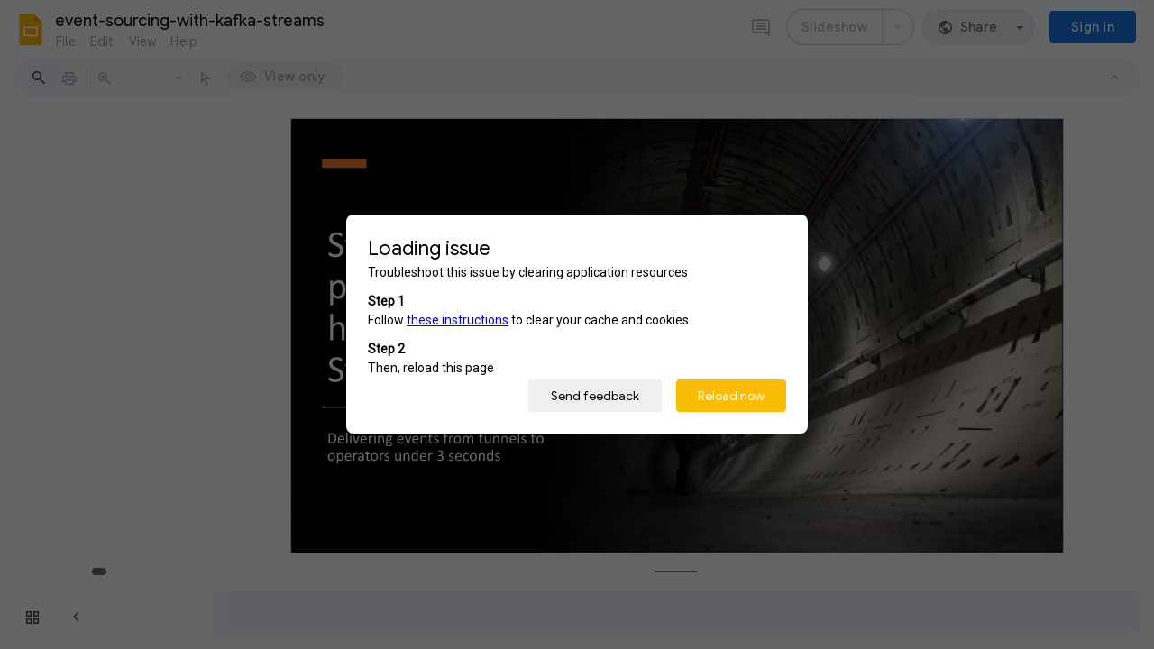

--- FILE ---
content_type: text/html; charset=utf-8
request_url: https://docs.google.com/presentation/d/1anKZND1TxKeeJht-CrKSBJVmtb_sEc2C/edit?usp=sharing&ouid=104939211865105694642&rtpof=true&sd=true
body_size: 120108
content:
<!DOCTYPE html><html data-cast-api-enabled="true" lang="en"><head><script nonce="jGFd0PsmfOSYTIURITHIfw">window['ppConfig'] = {productName: '26981ed0d57bbad37e728ff58134270c', deleteIsEnforced:  false , sealIsEnforced:  false , heartbeatRate:  0.5 , periodicReportingRateMillis:  60000.0 , disableAllReporting:  false };(function(){'use strict';function k(a){var b=0;return function(){return b<a.length?{done:!1,value:a[b++]}:{done:!0}}}function l(a){var b=typeof Symbol!="undefined"&&Symbol.iterator&&a[Symbol.iterator];if(b)return b.call(a);if(typeof a.length=="number")return{next:k(a)};throw Error(String(a)+" is not an iterable or ArrayLike");}var m=typeof Object.defineProperties=="function"?Object.defineProperty:function(a,b,c){if(a==Array.prototype||a==Object.prototype)return a;a[b]=c.value;return a};
function n(a){a=["object"==typeof globalThis&&globalThis,a,"object"==typeof window&&window,"object"==typeof self&&self,"object"==typeof global&&global];for(var b=0;b<a.length;++b){var c=a[b];if(c&&c.Math==Math)return c}throw Error("Cannot find global object");}var p=n(this);function q(a,b){if(b)a:{var c=p;a=a.split(".");for(var d=0;d<a.length-1;d++){var e=a[d];if(!(e in c))break a;c=c[e]}a=a[a.length-1];d=c[a];b=b(d);b!=d&&b!=null&&m(c,a,{configurable:!0,writable:!0,value:b})}}
q("Object.is",function(a){return a?a:function(b,c){return b===c?b!==0||1/b===1/c:b!==b&&c!==c}});q("Array.prototype.includes",function(a){return a?a:function(b,c){var d=this;d instanceof String&&(d=String(d));var e=d.length;c=c||0;for(c<0&&(c=Math.max(c+e,0));c<e;c++){var f=d[c];if(f===b||Object.is(f,b))return!0}return!1}});
q("String.prototype.includes",function(a){return a?a:function(b,c){if(this==null)throw new TypeError("The 'this' value for String.prototype.includes must not be null or undefined");if(b instanceof RegExp)throw new TypeError("First argument to String.prototype.includes must not be a regular expression");return this.indexOf(b,c||0)!==-1}});function r(a,b,c){a("https://csp.withgoogle.com/csp/proto/"+encodeURIComponent(b),JSON.stringify(c))}function t(){var a;if((a=window.ppConfig)==null?0:a.disableAllReporting)return function(){};var b,c,d,e;return(e=(b=window)==null?void 0:(c=b.navigator)==null?void 0:(d=c.sendBeacon)==null?void 0:d.bind(navigator))!=null?e:u}function u(a,b){var c=new XMLHttpRequest;c.open("POST",a);c.send(b)}
function v(){var a=(w=Object.prototype)==null?void 0:w.__lookupGetter__("__proto__"),b=x,c=y;return function(){var d=a.call(this),e,f,g,h;r(c,b,{type:"ACCESS_GET",origin:(f=window.location.origin)!=null?f:"unknown",report:{className:(g=d==null?void 0:(e=d.constructor)==null?void 0:e.name)!=null?g:"unknown",stackTrace:(h=Error().stack)!=null?h:"unknown"}});return d}}
function z(){var a=(A=Object.prototype)==null?void 0:A.__lookupSetter__("__proto__"),b=x,c=y;return function(d){d=a.call(this,d);var e,f,g,h;r(c,b,{type:"ACCESS_SET",origin:(f=window.location.origin)!=null?f:"unknown",report:{className:(g=d==null?void 0:(e=d.constructor)==null?void 0:e.name)!=null?g:"unknown",stackTrace:(h=Error().stack)!=null?h:"unknown"}});return d}}function B(a,b){C(a.productName,b);setInterval(function(){C(a.productName,b)},a.periodicReportingRateMillis)}
var D="constructor __defineGetter__ __defineSetter__ hasOwnProperty __lookupGetter__ __lookupSetter__ isPrototypeOf propertyIsEnumerable toString valueOf __proto__ toLocaleString x_ngfn_x".split(" "),E=D.concat,F=navigator.userAgent.match(/Firefox\/([0-9]+)\./),G=(!F||F.length<2?0:Number(F[1])<75)?["toSource"]:[],H;if(G instanceof Array)H=G;else{for(var I=l(G),J,K=[];!(J=I.next()).done;)K.push(J.value);H=K}var L=E.call(D,H),M=[];
function C(a,b){for(var c=[],d=l(Object.getOwnPropertyNames(Object.prototype)),e=d.next();!e.done;e=d.next())e=e.value,L.includes(e)||M.includes(e)||c.push(e);e=Object.prototype;d=[];for(var f=0;f<c.length;f++){var g=c[f];d[f]={name:g,descriptor:Object.getOwnPropertyDescriptor(Object.prototype,g),type:typeof e[g]}}if(d.length!==0){c=l(d);for(e=c.next();!e.done;e=c.next())M.push(e.value.name);var h;r(b,a,{type:"SEAL",origin:(h=window.location.origin)!=null?h:"unknown",report:{blockers:d}})}};var N=Math.random(),O=t(),P=window.ppConfig;P&&(P.disableAllReporting||P.deleteIsEnforced&&P.sealIsEnforced||N<P.heartbeatRate&&r(O,P.productName,{origin:window.location.origin,type:"HEARTBEAT"}));var y=t(),Q=window.ppConfig;if(Q)if(Q.deleteIsEnforced)delete Object.prototype.__proto__;else if(!Q.disableAllReporting){var x=Q.productName;try{var w,A;Object.defineProperty(Object.prototype,"__proto__",{enumerable:!1,get:v(),set:z()})}catch(a){}}
(function(){var a=t(),b=window.ppConfig;b&&(b.sealIsEnforced?Object.seal(Object.prototype):b.disableAllReporting||(document.readyState!=="loading"?B(b,a):document.addEventListener("DOMContentLoaded",function(){B(b,a)})))})();}).call(this);
</script><script nonce="jGFd0PsmfOSYTIURITHIfw">var DOCS_timing={}; DOCS_timing['pls']=new Date().getTime();</script><meta property="og:title" content="event-sourcing-with-kafka-streams.pptx"><meta property="og:type" content="article"><meta property="og:site_name" content="Google Docs"><meta property="og:url" content="https://docs.google.com/presentation/d/1anKZND1TxKeeJht-CrKSBJVmtb_sEc2C/edit?usp=sharing&amp;ouid=104939211865105694642&amp;rtpof=true&amp;sd=true&amp;usp=embed_facebook"><meta property="og:image" content="https://lh7-us.googleusercontent.com/docs/AHkbwyLUPZIyO6gZSoqEHyje9FrcuauMcERIp174LBRtaCHw96OzLTb7DTuhF_FeqJ2tbNdRNLeHxriskFISs-d4TitNE4QWZ1JcqlgHFQ=w1200-h630-p"><meta property="og:image:width" content="1200"><meta property="og:image:height" content="630"><meta property="og:description" content="Stream processing with Kafka Streams Delivering events from tunnels to operators under 3 seconds"><meta name="google" content="notranslate"><meta http-equiv="X-UA-Compatible" content="IE=edge;"><meta name="fragment" content="!"><meta name="referrer" content="strict-origin-when-cross-origin"><title>event-sourcing-with-kafka-streams.pptx - Google Slides</title><link rel="shortcut icon" href="https://ssl.gstatic.com/docs/presentations/images/favicon-2023q4.ico"><link rel="chrome-webstore-item" href="https://chrome.google.com/webstore/detail/ghbmnnjooekpmoecnnnilnnbdlolhkhi"><link rel="chrome-webstore-item" href="https://chrome.google.com/webstore/detail/apdfllckaahabafndbhieahigkjlhalf"><link rel="manifest" href="/presentation/manifest.json" crossorigin="use-credentials"/><script nonce="jGFd0PsmfOSYTIURITHIfw">_docs_webfonts_fontFaces = null; _docs_webfonts_iframe_fontFaces = null;(function() {_docs_webfonts_createFontFaces = function(doc) {if (doc && doc.fonts) {var win = window; var fontFaceObject = {}; var docs_fontFaces_data = {"Calibri-400-normal":{"fontFamily":"docs-Calibri","sourceString":"local(\u0027Calibri\u0027), url(filesystem:https://docs.google.com/persistent/docs/fonts/J7afnpV-BGlaFfdAtLMS7JNK.woff2), url(//fonts.gstatic.com/l/font?kit\u003dJ7afnpV-BGlaFfdAtLMS7JNK\u0026skey\u003da1029226f80653a8\u0026v\u003dv15)","weight":"400","style":"normal","subset":"*"},"Calibri-400-italic":{"fontFamily":"docs-Calibri","sourceString":"local(\u0027Calibri Italic\u0027), local(\u0027Calibri-Italic\u0027), url(filesystem:https://docs.google.com/persistent/docs/fonts/J7adnpV-BGlaFfdAhLQY67FIEjg.woff2), url(//fonts.gstatic.com/l/font?kit\u003dJ7adnpV-BGlaFfdAhLQY67FIEjg\u0026skey\u003d36a3d5758e0e2f58\u0026v\u003dv15)","weight":"400","style":"italic","subset":"*"},"Calibri-700-normal":{"fontFamily":"docs-Calibri","sourceString":"local(\u0027Calibri Bold\u0027), local(\u0027Calibri-Bold\u0027), url(filesystem:https://docs.google.com/persistent/docs/fonts/J7aanpV-BGlaFfdAjAo9zp5gGDAb.woff2), url(//fonts.gstatic.com/l/font?kit\u003dJ7aanpV-BGlaFfdAjAo9zp5gGDAb\u0026skey\u003dcd2dd6afe6bf0eb2\u0026v\u003dv15)","weight":"700","style":"normal","subset":"*"},"Calibri-700-italic":{"fontFamily":"docs-Calibri","sourceString":"local(\u0027Calibri Bold Italic\u0027), local(\u0027Calibri-BoldItalic\u0027), url(filesystem:https://docs.google.com/persistent/docs/fonts/J7aYnpV-BGlaFfdAhLQgUp5qHxIZrCE.woff2), url(//fonts.gstatic.com/l/font?kit\u003dJ7aYnpV-BGlaFfdAhLQgUp5qHxIZrCE\u0026skey\u003d8b00183e5f6700b6\u0026v\u003dv15)","weight":"700","style":"italic","subset":"*"},"Consolas-400-normal":{"fontFamily":"docs-Consolas","sourceString":"local(\u0027Consolas\u0027), url(filesystem:https://docs.google.com/persistent/docs/fonts/X7nm4bA-A_-9jbjWawa_zs7pGg.woff2), url(//fonts.gstatic.com/l/font?kit\u003dX7nm4bA-A_-9jbjWawa_zs7pGg\u0026skey\u003d3d1eb1871fcc58a1\u0026v\u003dv20)","weight":"400","style":"normal","subset":"*"},"Consolas-400-italic":{"fontFamily":"docs-Consolas","sourceString":"local(\u0027Consolas Italic\u0027), local(\u0027Consolas-Italic\u0027), url(filesystem:https://docs.google.com/persistent/docs/fonts/X7ng4bA-A_-9jbjWaza4xMnLGADx.woff2), url(//fonts.gstatic.com/l/font?kit\u003dX7ng4bA-A_-9jbjWaza4xMnLGADx\u0026skey\u003dd73e5153b8ba4d5d\u0026v\u003dv20)","weight":"400","style":"italic","subset":"*"},"Consolas-700-normal":{"fontFamily":"docs-Consolas","sourceString":"local(\u0027Consolas Bold\u0027), local(\u0027Consolas-Bold\u0027), url(filesystem:https://docs.google.com/persistent/docs/fonts/X7nh4bA-A_-9jbjWaz4G4ezkMAr57w.woff2), url(//fonts.gstatic.com/l/font?kit\u003dX7nh4bA-A_-9jbjWaz4G4ezkMAr57w\u0026skey\u003ded6f0b47e729851b\u0026v\u003dv20)","weight":"700","style":"normal","subset":"*"},"Consolas-700-italic":{"fontFamily":"docs-Consolas","sourceString":"local(\u0027Consolas Bold Italic\u0027), local(\u0027Consolas-BoldItalic\u0027), url(filesystem:https://docs.google.com/persistent/docs/fonts/X7nj4bA-A_-9jbjWaza4_HDkOg3b7XZz.woff2), url(//fonts.gstatic.com/l/font?kit\u003dX7nj4bA-A_-9jbjWaza4_HDkOg3b7XZz\u0026skey\u003d3c4cabe88fda4b36\u0026v\u003dv20)","weight":"700","style":"italic","subset":"*"}}; for (var identifierString in docs_fontFaces_data) {var fontFace = new win.FontFace( docs_fontFaces_data[identifierString]['fontFamily'], docs_fontFaces_data[identifierString]['sourceString'],{'style': docs_fontFaces_data[identifierString]['style'], 'weight': docs_fontFaces_data[identifierString]['weight']}); fontFace.load().then(function(loadedFontFace) {doc.fonts.add(loadedFontFace);}); fontFaceObject[identifierString] = fontFace;}return fontFaceObject;}return null;}; _docs_webfonts_fontFaces = _docs_webfonts_createFontFaces(document);})();DOCS_timing['wpid']=new Date().getTime();</script><style nonce="lDyLp-gzIKS44Gibv78x3g">.gb_yb{font:13px/27px Roboto,Arial,sans-serif;z-index:986}@-webkit-keyframes gb__a{0%{opacity:0}50%{opacity:1}}@keyframes gb__a{0%{opacity:0}50%{opacity:1}}a.gb_Ra{border:none;color:#4285f4;cursor:default;font-weight:bold;outline:none;position:relative;text-align:center;text-decoration:none;text-transform:uppercase;white-space:nowrap;-webkit-user-select:none;user-select:none}a.gb_Ra:hover::after,a.gb_Ra:focus::after{background-color:rgba(0,0,0,.12);content:"";height:100%;left:0;position:absolute;top:0;width:100%}a.gb_Ra:hover,a.gb_Ra:focus{text-decoration:none}a.gb_Ra:active{background-color:rgba(153,153,153,.4);text-decoration:none}a.gb_Sa{background-color:#4285f4;color:#fff}a.gb_Sa:active{background-color:#0043b2}.gb_Ta{box-shadow:0 1px 1px rgba(0,0,0,.16)}.gb_Ra,.gb_Sa,.gb_Ua,.gb_Va{display:inline-block;line-height:28px;padding:0 12px;border-radius:2px}.gb_Ua,.gb_Va{background:#f8f8f8;border:1px solid #c6c6c6}.gb_Ua,#gb a.gb_Ua.gb_Ua,.gb_Va,#gb a.gb_Va{color:#666;cursor:default;text-decoration:none}.gb_Va{border:1px solid #4285f4;font-weight:bold;outline:none;background:-webkit-gradient(linear,left top,left bottom,from(#4387fd),to(#4683ea));background:-webkit-linear-gradient(top,#4387fd,#4683ea);background:linear-gradient(to bottom,#4387fd,#4683ea)}#gb a.gb_Va{color:#fff}.gb_Va:hover{box-shadow:0 1px 0 rgba(0,0,0,.15)}.gb_Va:active{box-shadow:inset 0 2px 0 rgba(0,0,0,.15);background:-webkit-gradient(linear,left top,left bottom,from(#3c7ae4),to(#3f76d3));background:-webkit-linear-gradient(top,#3c7ae4,#3f76d3);background:linear-gradient(to bottom,#3c7ae4,#3f76d3)}#gb .gb_Wa{background:#ffffff;border:1px solid #dadce0;color:#1a73e8;display:inline-block;text-decoration:none}#gb .gb_Wa:hover{background:#f8fbff;border-color:#dadce0;color:#174ea6}#gb .gb_Wa:focus{background:#f4f8ff;color:#174ea6;outline:1px solid #174ea6}#gb .gb_Wa:active,#gb .gb_Wa:focus:active{background:#ecf3fe;color:#174ea6}#gb .gb_Wa.gb_H{background:transparent;border:1px solid #5f6368;color:#8ab4f8;text-decoration:none}#gb .gb_Wa.gb_H:hover{background:rgba(255,255,255,.04);color:#e8eaed}#gb .gb_Wa.gb_H:focus{background:rgba(232,234,237,.12);color:#e8eaed;outline:1px solid #e8eaed}#gb .gb_Wa.gb_H:active,#gb .gb_Wa.gb_H:focus:active{background:rgba(232,234,237,.1);color:#e8eaed}.gb_vd{display:inline-block;padding:4px 4px 4px 4px;vertical-align:middle}.gb_wd .gb_R{bottom:-3px;right:-5px}.gb_vd:first-child,#gbsfw:first-child+.gb_vd{padding-left:0}.gb_D{position:relative}.gb_B{display:inline-block;outline:none;vertical-align:middle;border-radius:2px;box-sizing:border-box;height:40px;width:40px}.gb_B,#gb#gb a.gb_B{cursor:pointer;text-decoration:none}.gb_B,a.gb_B{color:#000}.gb_xd,.gb_yd{border-color:transparent;border-bottom-color:#fff;border-style:dashed dashed solid;border-width:0 8.5px 8.5px;display:none;position:absolute;left:6.5px;top:37px;z-index:1;height:0;width:0;-webkit-animation:gb__a .2s;animation:gb__a .2s}.gb_yd{border-bottom-color:#ccc;border-bottom-color:rgba(0,0,0,.2);top:32px}x:-o-prefocus,div.gb_yd{border-bottom-color:#ccc}.gb_ma{background:#fff;border:1px solid #ccc;border-color:rgba(0,0,0,.2);color:#000;box-shadow:0 2px 10px rgba(0,0,0,.2);display:none;outline:none;overflow:hidden;position:absolute;right:8px;top:62px;-webkit-animation:gb__a .2s;animation:gb__a .2s;border-radius:2px;-webkit-user-select:text;user-select:text}.gb_vd.gb_5a .gb_xd,.gb_vd.gb_5a .gb_yd,.gb_vd.gb_5a .gb_ma,.gb_5a.gb_ma{display:block}.gb_vd.gb_5a.gb_zd .gb_xd,.gb_vd.gb_5a.gb_zd .gb_yd{display:none}.gb_Ad{position:absolute;right:8px;top:62px;z-index:-1}.gb_pb .gb_xd,.gb_pb .gb_yd,.gb_pb .gb_ma{margin-top:-10px}.gb_vd:first-child,#gbsfw:first-child+.gb_vd{padding-left:4px}.gb_Ha.gb_Bd .gb_vd:first-child{padding-left:0}.gb_Cd{position:relative}.gb_id .gb_Cd,.gb_Dd .gb_Cd{float:right}.gb_B{padding:8px;cursor:pointer}.gb_B::after{content:"";position:absolute;top:-4px;bottom:-4px;left:-4px;right:-4px}.gb_Ha .gb_Ed:not(.gb_Ra):focus img{background-color:rgba(0,0,0,.2);outline:none;border-radius:50%}.gb_Fd button svg,.gb_B{border-radius:50%}.gb_Fd button:focus:not(:focus-visible) svg,.gb_Fd button:hover svg,.gb_Fd button:active svg,.gb_B:focus:not(:focus-visible),.gb_B:hover,.gb_B:active,.gb_B[aria-expanded=true]{outline:none}.gb_2c .gb_Fd.gb_Hd button:focus-visible svg,.gb_Fd button:focus-visible svg,.gb_B:focus-visible{outline:1px solid #202124}.gb_2c .gb_Fd button:focus-visible svg,.gb_2c .gb_B:focus-visible{outline:1px solid #f1f3f4}@media (forced-colors:active){.gb_2c .gb_Fd.gb_Hd button:focus-visible svg,.gb_Fd button:focus-visible svg,.gb_2c .gb_Fd button:focus-visible svg{outline:1px solid currentcolor}}.gb_2c .gb_Fd.gb_Hd button:focus svg,.gb_2c .gb_Fd.gb_Hd button:focus:hover svg,.gb_Fd button:focus svg,.gb_Fd button:focus:hover svg,.gb_B:focus,.gb_B:focus:hover{background-color:rgba(60,64,67,.1)}.gb_2c .gb_Fd.gb_Hd button:active svg,.gb_Fd button:active svg,.gb_B:active{background-color:rgba(60,64,67,.12)}.gb_2c .gb_Fd.gb_Hd button:hover svg,.gb_Fd button:hover svg,.gb_B:hover{background-color:rgba(60,64,67,.08)}.gb_Xa .gb_B.gb_0a:hover{background-color:transparent}.gb_B[aria-expanded=true],.gb_B:hover[aria-expanded=true]{background-color:rgba(95,99,104,.24)}.gb_B[aria-expanded=true] .gb_F{fill:#5f6368;opacity:1}.gb_2c .gb_Fd button:hover svg,.gb_2c .gb_B:hover{background-color:rgba(232,234,237,.08)}.gb_2c .gb_Fd button:focus svg,.gb_2c .gb_Fd button:focus:hover svg,.gb_2c .gb_B:focus,.gb_2c .gb_B:focus:hover{background-color:rgba(232,234,237,.1)}.gb_2c .gb_Fd button:active svg,.gb_2c .gb_B:active{background-color:rgba(232,234,237,.12)}.gb_2c .gb_B[aria-expanded=true],.gb_2c .gb_B:hover[aria-expanded=true]{background-color:rgba(255,255,255,.12)}.gb_2c .gb_B[aria-expanded=true] .gb_F{fill:#ffffff;opacity:1}.gb_vd{padding:4px}.gb_Ha.gb_Bd .gb_vd{padding:4px 2px}.gb_Ha.gb_Bd .gb_z.gb_vd{padding-left:6px}.gb_ma{z-index:991;line-height:normal}.gb_ma.gb_Id{left:0;right:auto}@media (max-width:350px){.gb_ma.gb_Id{left:0}}.gb_Jd .gb_ma{top:56px}.gb_S{display:none!important}.gb_jb{visibility:hidden}.gb_J .gb_B{background-position:-64px -29px;opacity:.55}.gb_la .gb_J .gb_B{background-position:-64px -29px}.gb_2 .gb_J .gb_B{background-position:-29px -29px;opacity:1}.gb_J .gb_B,.gb_J .gb_B:hover,.gb_J .gb_B:focus{opacity:1}.gb_L{display:none}@media screen and (max-width:319px){.gb_Kd:not(.gb_Ld) .gb_J{display:none;visibility:hidden}}.gb_R{display:none}.gb_pd{font-family:Google Sans,Roboto,Helvetica,Arial,sans-serif;font-size:20px;font-weight:400;letter-spacing:.25px;line-height:48px;margin-bottom:2px;opacity:1;overflow:hidden;padding-left:16px;position:relative;text-overflow:ellipsis;vertical-align:middle;top:2px;white-space:nowrap;-webkit-box-flex:1;-webkit-flex:1 1 auto;flex:1 1 auto}.gb_pd.gb_qd{color:#3c4043}.gb_Ha.gb_9a .gb_pd{margin-bottom:0}.gb_rd.gb_sd .gb_pd{padding-left:4px}.gb_Ha.gb_9a .gb_td{position:relative;top:-2px}.gb_ud{display:none}.gb_Ha{color:black;min-width:160px;position:relative;-webkit-transition:box-shadow .25s;transition:box-shadow .25s}.gb_Ha.gb_ad{min-width:120px}.gb_Ha.gb_Rd .gb_Sd{display:none}.gb_Ha.gb_Rd .gb_Kd{height:56px}header.gb_Ha{display:block}.gb_Ha svg{fill:currentColor}.gb_Td{position:fixed;top:0;width:100%}.gb_Ud{box-shadow:0 4px 5px 0 rgba(0,0,0,.14),0 1px 10px 0 rgba(0,0,0,.12),0 2px 4px -1px rgba(0,0,0,.2)}.gb_Vd{height:64px}.gb_Kd{box-sizing:border-box;position:relative;width:100%;display:-webkit-box;display:-webkit-flex;display:flex;-webkit-box-pack:justify;-webkit-justify-content:space-between;justify-content:space-between;min-width:-webkit-min-content;min-width:min-content}.gb_Ha:not(.gb_9a) .gb_Kd{padding:8px}.gb_Ha.gb_Xd .gb_Kd{-webkit-box-flex:1;-webkit-flex:1 0 auto;flex:1 0 auto}.gb_Ha .gb_Kd.gb_Ld.gb_Zd{min-width:0}.gb_Ha.gb_9a .gb_Kd{padding:4px;padding-left:8px;min-width:0}.gb_Sd{height:48px;vertical-align:middle;white-space:nowrap;-webkit-box-align:center;-webkit-align-items:center;align-items:center;display:-webkit-box;display:-webkit-flex;display:flex;-webkit-user-select:none;user-select:none}.gb_0d>.gb_Sd{display:table-cell;width:100%}.gb_rd{padding-right:30px;box-sizing:border-box;-webkit-box-flex:1;-webkit-flex:1 0 auto;flex:1 0 auto}.gb_Ha.gb_9a .gb_rd{padding-right:14px}.gb_1d{-webkit-box-flex:1;-webkit-flex:1 1 100%;flex:1 1 100%}.gb_1d>:only-child{display:inline-block}.gb_2d.gb_jd{padding-left:4px}.gb_2d.gb_3d,.gb_Ha.gb_Xd .gb_2d,.gb_Ha.gb_9a:not(.gb_Dd) .gb_2d{padding-left:0}.gb_Ha.gb_9a .gb_2d.gb_3d{padding-right:0}.gb_Ha.gb_9a .gb_2d.gb_3d .gb_Xa{margin-left:10px}.gb_jd{display:inline}.gb_Ha.gb_dd .gb_2d.gb_4d,.gb_Ha.gb_Dd .gb_2d.gb_4d{padding-left:2px}.gb_pd{display:inline-block}.gb_2d{box-sizing:border-box;height:48px;line-height:normal;padding:0 4px;padding-left:30px;-webkit-box-flex:0;-webkit-flex:0 0 auto;flex:0 0 auto;-webkit-box-pack:end;-webkit-justify-content:flex-end;justify-content:flex-end}.gb_Dd{height:48px}.gb_Ha.gb_Dd{min-width:auto}.gb_Dd .gb_2d{float:right;padding-left:32px}.gb_Dd .gb_2d.gb_5d{padding-left:0}.gb_6d{font-size:14px;max-width:200px;overflow:hidden;padding:0 12px;text-overflow:ellipsis;white-space:nowrap;-webkit-user-select:text;user-select:text}.gb_Nd{-webkit-transition:background-color .4s;transition:background-color .4s}.gb_9d{color:black}.gb_2c{color:white}.gb_Ha a,.gb_6c a{color:inherit}.gb_ca{color:rgba(0,0,0,.87)}.gb_Ha svg,.gb_6c svg,.gb_rd .gb_Qd,.gb_id .gb_Qd{color:#5f6368;opacity:1}.gb_2c svg,.gb_6c.gb_bd svg{color:rgba(255,255,255,.87)}.gb_2c .gb_rd .gb_Qd,.gb_2c .gb_rd .gb_1c,.gb_2c .gb_rd .gb_td,.gb_6c.gb_bd .gb_Qd{color:rgba(255,255,255,.87)}.gb_2c .gb_rd .gb_0c:not(.gb_ae){opacity:.87}.gb_qd{color:inherit;opacity:1;text-rendering:optimizeLegibility;-webkit-font-smoothing:antialiased;-moz-osx-font-smoothing:grayscale}.gb_2c .gb_qd,.gb_9d .gb_qd{opacity:1}.gb_7d{position:relative}.gb_M{font-family:arial,sans-serif;line-height:normal;padding-right:15px}a.gb_Z,span.gb_Z{color:rgba(0,0,0,.87);text-decoration:none}.gb_2c a.gb_Z,.gb_2c span.gb_Z{color:white}a.gb_Z:focus{outline-offset:2px}a.gb_Z:hover{text-decoration:underline}.gb_0{display:inline-block;padding-left:15px}.gb_0 .gb_Z{display:inline-block;line-height:24px;vertical-align:middle}.gb_Od{font-family:Google Sans,Roboto,Helvetica,Arial,sans-serif;font-weight:500;font-size:14px;letter-spacing:.25px;line-height:16px;margin-left:10px;margin-right:8px;min-width:96px;padding:9px 23px;text-align:center;vertical-align:middle;border-radius:4px;box-sizing:border-box}.gb_Ha.gb_Dd .gb_Od{margin-left:8px}#gb a.gb_Va.gb_Od{cursor:pointer}.gb_Va.gb_Od:hover{background:#1b66c9;box-shadow:0 1px 3px 1px rgba(66,64,67,.15),0 1px 2px 0 rgba(60,64,67,.3)}.gb_Va.gb_Od:focus,.gb_Va.gb_Od:hover:focus{background:#1c5fba;box-shadow:0 1px 3px 1px rgba(66,64,67,.15),0 1px 2px 0 rgba(60,64,67,.3)}.gb_Va.gb_Od:active{background:#1b63c1;box-shadow:0 1px 3px 1px rgba(66,64,67,.15),0 1px 2px 0 rgba(60,64,67,.3)}.gb_Od{background:#1a73e8;border:1px solid transparent}.gb_Ha.gb_9a .gb_Od{padding:9px 15px;min-width:80px}.gb_8d{text-align:left}#gb .gb_2c a.gb_Od:not(.gb_H),#gb.gb_2c a.gb_Od{background:#fff;border-color:#dadce0;box-shadow:none;color:#1a73e8}#gb a.gb_Va.gb_H.gb_Od{background:#8ab4f8;border:1px solid transparent;box-shadow:none;color:#202124}#gb .gb_2c a.gb_Od:hover:not(.gb_H),#gb.gb_2c a.gb_Od:hover{background:#f8fbff;border-color:#cce0fc}#gb a.gb_Va.gb_H.gb_Od:hover{background:#93baf9;border-color:transparent;box-shadow:0 1px 3px 1px rgba(0,0,0,.15),0 1px 2px rgba(0,0,0,.3)}#gb .gb_2c a.gb_Od:focus:not(.gb_H),#gb .gb_2c a.gb_Od:focus:hover:not(.gb_H),#gb.gb_2c a.gb_Od:focus:not(.gb_H),#gb.gb_2c a.gb_Od:focus:hover:not(.gb_H){background:#f4f8ff;outline:1px solid #c9ddfc}#gb a.gb_Va.gb_H.gb_Od:focus,#gb a.gb_Va.gb_H.gb_Od:focus:hover{background:#a6c6fa;border-color:transparent;box-shadow:none}#gb .gb_2c a.gb_Od:active:not(.gb_H),#gb.gb_2c a.gb_Od:active{background:#ecf3fe}#gb a.gb_Va.gb_H.gb_Od:active{background:#a1c3f9;box-shadow:0 1px 2px rgba(60,64,67,.3),0 2px 6px 2px rgba(60,64,67,.15)}.gb_K{display:none}@media screen and (max-width:319px){.gb_Kd .gb_J{display:none;visibility:hidden}}.gb_Xa{background-color:rgba(255,255,255,.88);border:1px solid #dadce0;box-sizing:border-box;cursor:pointer;display:inline-block;max-height:48px;overflow:hidden;outline:none;padding:0;vertical-align:middle;width:134px;border-radius:8px}.gb_Xa.gb_H{background-color:transparent;border:1px solid #5f6368}.gb_4a{display:inherit}.gb_Xa.gb_H .gb_4a{background:#ffffff;border-radius:4px;display:inline-block;left:8px;margin-right:5px;position:relative;padding:3px;top:-1px}.gb_Xa:hover{border:1px solid #d2e3fc;background-color:rgba(248,250,255,.88)}.gb_Xa.gb_H:hover{background-color:rgba(241,243,244,.04);border:1px solid #5f6368}.gb_Xa:focus-visible,.gb_Xa:focus{background-color:rgb(255,255,255);outline:1px solid #202124;box-shadow:0 1px 2px 0 rgba(60,64,67,.3),0 1px 3px 1px rgba(60,64,67,.15)}.gb_Xa.gb_H:focus-visible,.gb_Xa.gb_H:focus{background-color:rgba(241,243,244,.12);outline:1px solid #f1f3f4;box-shadow:0 1px 3px 1px rgba(0,0,0,.15),0 1px 2px 0 rgba(0,0,0,.3)}.gb_Xa.gb_H:active,.gb_Xa.gb_5a.gb_H:focus{background-color:rgba(241,243,244,.1);border:1px solid #5f6368}.gb_6a{display:inline-block;padding-bottom:2px;padding-left:7px;padding-top:2px;text-align:center;vertical-align:middle}.gb_6a{line-height:32px;width:78px}.gb_Xa.gb_H .gb_6a{line-height:26px;margin-left:0;padding-bottom:0;padding-left:0;padding-top:0;width:72px}.gb_6a.gb_7a{background-color:#f1f3f4;border-radius:4px;margin-left:8px;padding-left:0;line-height:30px}.gb_6a.gb_7a .gb_8a{vertical-align:middle}.gb_Ha:not(.gb_9a) .gb_Xa{margin-left:10px;margin-right:4px}.gb_ab{max-height:32px;width:78px}.gb_Xa.gb_H .gb_ab{max-height:26px;width:72px}.gb_Q{background-size:32px 32px;border:0;border-radius:50%;display:block;margin:0px;position:relative;height:32px;width:32px;z-index:0}.gb_kb{background-color:#e8f0fe;border:1px solid rgba(32,33,36,.08);position:relative}.gb_kb.gb_Q{height:30px;width:30px}.gb_kb.gb_Q:hover,.gb_kb.gb_Q:active{box-shadow:none}.gb_lb{background:#fff;border:none;border-radius:50%;bottom:2px;box-shadow:0px 1px 2px 0px rgba(60,64,67,0.3),0px 1px 3px 1px rgba(60,64,67,0.15);height:14px;margin:2px;position:absolute;right:0;width:14px;line-height:normal;z-index:1}.gb_mb{color:#1f71e7;font:400 22px/32px Google Sans,Roboto,Helvetica,Arial,sans-serif;text-align:center;text-transform:uppercase}@media (-webkit-min-device-pixel-ratio:1.25),(min-device-pixel-ratio:1.25),(min-resolution:1.25dppx){.gb_Q::before,.gb_nb::before{display:inline-block;-webkit-transform:scale(.5);transform:scale(.5);-webkit-transform-origin:left 0;transform-origin:left 0}.gb_4 .gb_nb::before{-webkit-transform:scale(scale(.416666667));transform:scale(scale(.416666667))}}.gb_Q:hover,.gb_Q:focus{box-shadow:0 1px 0 rgba(0,0,0,.15)}.gb_Q:active{box-shadow:inset 0 2px 0 rgba(0,0,0,.15)}.gb_Q:active::after{background:rgba(0,0,0,.1);border-radius:50%;content:"";display:block;height:100%}.gb_ob{cursor:pointer;line-height:40px;min-width:30px;opacity:.75;overflow:hidden;vertical-align:middle;text-overflow:ellipsis}.gb_B.gb_ob{width:auto}.gb_ob:hover,.gb_ob:focus{opacity:.85}.gb_pb .gb_ob,.gb_pb .gb_qb{line-height:26px}#gb#gb.gb_pb a.gb_ob,.gb_pb .gb_qb{font-size:11px;height:auto}.gb_rb{border-top:4px solid #000;border-left:4px dashed transparent;border-right:4px dashed transparent;display:inline-block;margin-left:6px;opacity:.75;vertical-align:middle}.gb_0a:hover .gb_rb{opacity:.85}.gb_Xa>.gb_z{padding:3px 3px 3px 4px}.gb_sb.gb_jb{color:#fff}.gb_2 .gb_ob,.gb_2 .gb_rb{opacity:1}#gb#gb.gb_2.gb_2 a.gb_ob,#gb#gb .gb_2.gb_2 a.gb_ob{color:#fff}.gb_2.gb_2 .gb_rb{border-top-color:#fff;opacity:1}.gb_la .gb_Q:hover,.gb_2 .gb_Q:hover,.gb_la .gb_Q:focus,.gb_2 .gb_Q:focus{box-shadow:0 1px 0 rgba(0,0,0,0.15),0 1px 2px rgba(0,0,0,0.2)}.gb_tb .gb_z,.gb_ub .gb_z{position:absolute;right:1px}.gb_z.gb_1,.gb_vb.gb_1,.gb_0a.gb_1{-webkit-box-flex:0;-webkit-flex:0 1 auto;flex:0 1 auto}.gb_wb.gb_xb .gb_ob{width:30px!important}.gb_P{height:40px;position:absolute;right:-5px;top:-5px;width:40px}.gb_yb .gb_P,.gb_zb .gb_P{right:0;top:0}.gb_z .gb_B{padding:4px}.gb_T{display:none}sentinel{}</style><script nonce="jGFd0PsmfOSYTIURITHIfw">DOCS_timing['ojls']=new Date().getTime();</script><script nonce="jGFd0PsmfOSYTIURITHIfw">;this.gbar_={CONFIG:[[[0,"www.gstatic.com","og.qtm.en_US.Ih1AtrY7PQI.2019.O","com","en","281",0,[4,2,"","","","857966934","0"],null,"ccJ2adW5CI-ew8cPyLvf4Qg",null,0,"og.qtm.xaa9DoYHOfE.L.W.O","AA2YrTvSVfhQDtuoxvJGapfm71hG_jFqJg","AA2YrTuU828GVrKPauzuvxVHkdTZvT50Zw","",2,1,200,"USA",null,null,"281","281",1,null,null,72175901,null,0,0],null,[1,0.1000000014901161,2,1],null,[0,0,0,null,"","","","",0,0,null,""],[0,0,"",1,0,0,0,0,0,0,null,0,0,null,0,0,null,null,0,0,0,"","","","","","",null,0,0,0,0,0,null,null,null,"rgba(32,33,36,1)","rgba(255,255,255,1)",0,0,0,null,null,null,0],null,null,["1","gci_91f30755d6a6b787dcc2a4062e6e9824.js","googleapis.client:gapi.iframes","","en"],null,null,null,null,["m;/_/scs/abc-static/_/js/k=gapi.gapi.en.AKdz2vhcyW0.O/d=1/rs=AHpOoo_GPfyZPmTuYcbMXzJr0yr8Akk4Tw/m=__features__","https://apis.google.com","","","","",null,1,"es_plusone_gc_20260107.0_p0","en",null,0],[0.009999999776482582,"com","281",[null,"","0",null,1,5184000,null,null,"",null,null,null,null,null,0,null,0,null,1,0,0,0,null,null,0,0,null,0,0,0,0,0],null,null,null,0],[1,null,null,40400,281,"USA","en","857966934.0",8,null,0,0,null,null,null,null,"3700949,116221149,116221152",null,null,null,"ccJ2adW5CI-ew8cPyLvf4Qg",0,0,0,null,2,5,"gh",90,0,0,null,null,1,72175901,0,0],[[null,null,null,"https://www.gstatic.com/og/_/js/k=og.qtm.en_US.Ih1AtrY7PQI.2019.O/rt=j/m=qabr,q_dnp,qcwid,qapid,qads,q_dg/exm=qaaw,qadd,qaid,qein,qhaw,qhba,qhbr,qhch,qhga,qhid,qhin/d=1/ed=1/rs=AA2YrTvSVfhQDtuoxvJGapfm71hG_jFqJg"],[null,null,null,"https://www.gstatic.com/og/_/ss/k=og.qtm.xaa9DoYHOfE.L.W.O/m=qcwid/excm=qaaw,qadd,qaid,qein,qhaw,qhba,qhbr,qhch,qhga,qhid,qhin/d=1/ed=1/ct=zgms/rs=AA2YrTuU828GVrKPauzuvxVHkdTZvT50Zw"]],null,null,null,[[[null,null,[null,null,null,"https://ogs.google.com/widget/callout?dc=1"],null,280,420,47,55,0,null,0,null,null,8000,null,71,4,null,null,null,null,null,null,null,null,76,null,null,null,107,108,109,"",null,null,null,null,null,null,null,null,null,null,null,null,null,null,null,null,null,null,null,null,0]],null,null,"281","281",1,0,null,"en",0,null,0,0,0,[null,"",null,null,null,0,null,0,0,"","","","https://ogads-pa.clients6.google.com",0,0,0,"","",0,0,null,86400,null,0,null,null,0,null,0,0,"8559284470",3,0,0,0],0,null,null,null,0,0,"",0]]],};this.gbar_=this.gbar_||{};(function(_){var window=this;
try{
_._F_toggles_initialize=function(a){(typeof globalThis!=="undefined"?globalThis:typeof self!=="undefined"?self:this)._F_toggles_gbar_=a||[]};(0,_._F_toggles_initialize)([]);
/*

 Copyright The Closure Library Authors.
 SPDX-License-Identifier: Apache-2.0
*/
var ja,pa,qa,ua,wa,xa,Fa,Ga,Za,bb,db,ib,eb,kb,qb,Db,Eb,Fb,Gb;_.aa=function(a,b){if(Error.captureStackTrace)Error.captureStackTrace(this,_.aa);else{const c=Error().stack;c&&(this.stack=c)}a&&(this.message=String(a));b!==void 0&&(this.cause=b)};_.ba=function(a){a.Ck=!0;return a};_.ia=function(a){var b=a;if(da(b)){if(!/^\s*(?:-?[1-9]\d*|0)?\s*$/.test(b))throw Error(String(b));}else if(ea(b)&&!Number.isSafeInteger(b))throw Error(String(b));return fa?BigInt(a):a=ha(a)?a?"1":"0":da(a)?a.trim()||"0":String(a)};
ja=function(a,b){if(a.length>b.length)return!1;if(a.length<b.length||a===b)return!0;for(let c=0;c<a.length;c++){const d=a[c],e=b[c];if(d>e)return!1;if(d<e)return!0}};_.ka=function(a){_.t.setTimeout(()=>{throw a;},0)};_.ma=function(){return _.la().toLowerCase().indexOf("webkit")!=-1};_.la=function(){var a=_.t.navigator;return a&&(a=a.userAgent)?a:""};pa=function(a){if(!na||!oa)return!1;for(let b=0;b<oa.brands.length;b++){const {brand:c}=oa.brands[b];if(c&&c.indexOf(a)!=-1)return!0}return!1};
_.u=function(a){return _.la().indexOf(a)!=-1};qa=function(){return na?!!oa&&oa.brands.length>0:!1};_.ra=function(){return qa()?!1:_.u("Opera")};_.sa=function(){return qa()?!1:_.u("Trident")||_.u("MSIE")};_.ta=function(){return _.u("Firefox")||_.u("FxiOS")};_.va=function(){return _.u("Safari")&&!(ua()||(qa()?0:_.u("Coast"))||_.ra()||(qa()?0:_.u("Edge"))||(qa()?pa("Microsoft Edge"):_.u("Edg/"))||(qa()?pa("Opera"):_.u("OPR"))||_.ta()||_.u("Silk")||_.u("Android"))};
ua=function(){return qa()?pa("Chromium"):(_.u("Chrome")||_.u("CriOS"))&&!(qa()?0:_.u("Edge"))||_.u("Silk")};wa=function(){return na?!!oa&&!!oa.platform:!1};xa=function(){return _.u("iPhone")&&!_.u("iPod")&&!_.u("iPad")};_.ya=function(){return xa()||_.u("iPad")||_.u("iPod")};_.za=function(){return wa()?oa.platform==="macOS":_.u("Macintosh")};_.Ba=function(a,b){return _.Aa(a,b)>=0};_.Ca=function(a,b=!1){return b&&Symbol.for&&a?Symbol.for(a):a!=null?Symbol(a):Symbol()};
_.Ea=function(a,b){return b===void 0?a.j!==Da&&!!(2&(a.ha[_.v]|0)):!!(2&b)&&a.j!==Da};Fa=function(a){return a};Ga=function(a,b){a.__closure__error__context__984382||(a.__closure__error__context__984382={});a.__closure__error__context__984382.severity=b};_.Ha=function(a){a=Error(a);Ga(a,"warning");return a};_.Ja=function(a,b){if(a!=null){var c;var d=(c=Ia)!=null?c:Ia={};c=d[a]||0;c>=b||(d[a]=c+1,a=Error(),Ga(a,"incident"),_.ka(a))}};
_.La=function(a){if(typeof a!=="boolean")throw Error("k`"+_.Ka(a)+"`"+a);return a};_.Ma=function(a){if(a==null||typeof a==="boolean")return a;if(typeof a==="number")return!!a};_.Oa=function(a){if(!(0,_.Na)(a))throw _.Ha("enum");return a|0};_.Pa=function(a){if(typeof a!=="number")throw _.Ha("int32");if(!(0,_.Na)(a))throw _.Ha("int32");return a|0};_.Qa=function(a){if(a!=null&&typeof a!=="string")throw Error();return a};_.Ra=function(a){return a==null||typeof a==="string"?a:void 0};
_.Ua=function(a,b,c){if(a!=null&&a[_.Sa]===_.Ta)return a;if(Array.isArray(a)){var d=a[_.v]|0;c=d|c&32|c&2;c!==d&&(a[_.v]=c);return new b(a)}};_.Xa=function(a){const b=_.Va(_.Wa);return b?a[b]:void 0};Za=function(a,b){b<100||_.Ja(Ya,1)};
bb=function(a,b,c,d){const e=d!==void 0;d=!!d;var f=_.Va(_.Wa),g;!e&&f&&(g=a[f])&&g.Ad(Za);f=[];var h=a.length;let k;g=4294967295;let l=!1;const m=!!(b&64),p=m?b&128?0:-1:void 0;if(!(b&1||(k=h&&a[h-1],k!=null&&typeof k==="object"&&k.constructor===Object?(h--,g=h):k=void 0,!m||b&128||e))){l=!0;var r;g=((r=$a)!=null?r:Fa)(g-p,p,a,k,void 0)+p}b=void 0;for(r=0;r<h;r++){let w=a[r];if(w!=null&&(w=c(w,d))!=null)if(m&&r>=g){const E=r-p;var q=void 0;((q=b)!=null?q:b={})[E]=w}else f[r]=w}if(k)for(let w in k){q=
k[w];if(q==null||(q=c(q,d))==null)continue;h=+w;let E;if(m&&!Number.isNaN(h)&&(E=h+p)<g)f[E]=q;else{let O;((O=b)!=null?O:b={})[w]=q}}b&&(l?f.push(b):f[g]=b);e&&_.Va(_.Wa)&&(a=_.Xa(a))&&"function"==typeof _.ab&&a instanceof _.ab&&(f[_.Wa]=a.i());return f};
db=function(a){switch(typeof a){case "number":return Number.isFinite(a)?a:""+a;case "bigint":return(0,_.cb)(a)?Number(a):""+a;case "boolean":return a?1:0;case "object":if(Array.isArray(a)){const b=a[_.v]|0;return a.length===0&&b&1?void 0:bb(a,b,db)}if(a!=null&&a[_.Sa]===_.Ta)return eb(a);if("function"==typeof _.fb&&a instanceof _.fb)return a.j();return}return a};ib=function(a,b){if(b){$a=b==null||b===Fa||b[gb]!==hb?Fa:b;try{return eb(a)}finally{$a=void 0}}return eb(a)};
eb=function(a){a=a.ha;return bb(a,a[_.v]|0,db)};
_.lb=function(a,b,c,d=0){if(a==null){var e=32;c?(a=[c],e|=128):a=[];b&&(e=e&-16760833|(b&1023)<<14)}else{if(!Array.isArray(a))throw Error("l");e=a[_.v]|0;if(jb&&1&e)throw Error("m");2048&e&&!(2&e)&&kb();if(e&256)throw Error("n");if(e&64)return(e|d)!==e&&(a[_.v]=e|d),a;if(c&&(e|=128,c!==a[0]))throw Error("o");a:{c=a;e|=64;var f=c.length;if(f){var g=f-1;const k=c[g];if(k!=null&&typeof k==="object"&&k.constructor===Object){b=e&128?0:-1;g-=b;if(g>=1024)throw Error("q");for(var h in k)if(f=+h,f<g)c[f+
b]=k[h],delete k[h];else break;e=e&-16760833|(g&1023)<<14;break a}}if(b){h=Math.max(b,f-(e&128?0:-1));if(h>1024)throw Error("r");e=e&-16760833|(h&1023)<<14}}}a[_.v]=e|64|d;return a};kb=function(){if(jb)throw Error("p");_.Ja(mb,5)};
qb=function(a,b){if(typeof a!=="object")return a;if(Array.isArray(a)){var c=a[_.v]|0;a.length===0&&c&1?a=void 0:c&2||(!b||4096&c||16&c?a=_.nb(a,c,!1,b&&!(c&16)):(a[_.v]|=34,c&4&&Object.freeze(a)));return a}if(a!=null&&a[_.Sa]===_.Ta)return b=a.ha,c=b[_.v]|0,_.Ea(a,c)?a:_.ob(a,b,c)?_.pb(a,b):_.nb(b,c);if("function"==typeof _.fb&&a instanceof _.fb)return a};_.pb=function(a,b,c){a=new a.constructor(b);c&&(a.j=Da);a.o=Da;return a};
_.nb=function(a,b,c,d){d!=null||(d=!!(34&b));a=bb(a,b,qb,d);d=32;c&&(d|=2);b=b&16769217|d;a[_.v]=b;return a};_.rb=function(a){const b=a.ha,c=b[_.v]|0;return _.Ea(a,c)?_.ob(a,b,c)?_.pb(a,b,!0):new a.constructor(_.nb(b,c,!1)):a};_.sb=function(a){if(a.j!==Da)return!1;var b=a.ha;b=_.nb(b,b[_.v]|0);b[_.v]|=2048;a.ha=b;a.j=void 0;a.o=void 0;return!0};_.tb=function(a){if(!_.sb(a)&&_.Ea(a,a.ha[_.v]|0))throw Error();};_.vb=function(a,b){b===void 0&&(b=a[_.v]|0);b&32&&!(b&4096)&&(a[_.v]=b|4096)};
_.ob=function(a,b,c){return c&2?!0:c&32&&!(c&4096)?(b[_.v]=c|2,a.j=Da,!0):!1};_.wb=function(a,b,c,d,e){const f=c+(e?0:-1);var g=a.length-1;if(g>=1+(e?0:-1)&&f>=g){const h=a[g];if(h!=null&&typeof h==="object"&&h.constructor===Object)return h[c]=d,b}if(f<=g)return a[f]=d,b;if(d!==void 0){let h;g=((h=b)!=null?h:b=a[_.v]|0)>>14&1023||536870912;c>=g?d!=null&&(a[g+(e?0:-1)]={[c]:d}):a[f]=d}return b};
_.yb=function(a,b,c,d,e){let f=!1;d=_.xb(a,d,e,g=>{const h=_.Ua(g,c,b);f=h!==g&&h!=null;return h});if(d!=null)return f&&!_.Ea(d)&&_.vb(a,b),d};_.zb=function(){const a=class{constructor(){throw Error();}};Object.setPrototypeOf(a,a.prototype);return a};_.Ab=function(a,b){return a!=null?!!a:!!b};_.x=function(a,b){b==void 0&&(b="");return a!=null?a:b};_.Bb=function(a,b,c){for(const d in a)b.call(c,a[d],d,a)};_.Cb=function(a){for(const b in a)return!1;return!0};Db=Object.defineProperty;
Eb=function(a){a=["object"==typeof globalThis&&globalThis,a,"object"==typeof window&&window,"object"==typeof self&&self,"object"==typeof global&&global];for(var b=0;b<a.length;++b){var c=a[b];if(c&&c.Math==Math)return c}throw Error("a");};Fb=Eb(this);Gb=function(a,b){if(b)a:{var c=Fb;a=a.split(".");for(var d=0;d<a.length-1;d++){var e=a[d];if(!(e in c))break a;c=c[e]}a=a[a.length-1];d=c[a];b=b(d);b!=d&&b!=null&&Db(c,a,{configurable:!0,writable:!0,value:b})}};Gb("globalThis",function(a){return a||Fb});
Gb("Symbol.dispose",function(a){return a?a:Symbol("b")});var Jb,Kb,Nb;_.Hb=_.Hb||{};_.t=this||self;Jb=function(a,b){var c=_.Ib("WIZ_global_data.oxN3nb");a=c&&c[a];return a!=null?a:b};Kb=_.t._F_toggles_gbar_||[];_.Ib=function(a,b){a=a.split(".");b=b||_.t;for(var c=0;c<a.length;c++)if(b=b[a[c]],b==null)return null;return b};_.Ka=function(a){var b=typeof a;return b!="object"?b:a?Array.isArray(a)?"array":b:"null"};_.Lb=function(a){var b=typeof a;return b=="object"&&a!=null||b=="function"};_.Mb="closure_uid_"+(Math.random()*1E9>>>0);
Nb=function(a,b,c){return a.call.apply(a.bind,arguments)};_.y=function(a,b,c){_.y=Nb;return _.y.apply(null,arguments)};_.Ob=function(a,b){var c=Array.prototype.slice.call(arguments,1);return function(){var d=c.slice();d.push.apply(d,arguments);return a.apply(this,d)}};_.z=function(a,b){a=a.split(".");for(var c=_.t,d;a.length&&(d=a.shift());)a.length||b===void 0?c[d]&&c[d]!==Object.prototype[d]?c=c[d]:c=c[d]={}:c[d]=b};_.Va=function(a){return a};
_.A=function(a,b){function c(){}c.prototype=b.prototype;a.X=b.prototype;a.prototype=new c;a.prototype.constructor=a;a.uk=function(d,e,f){for(var g=Array(arguments.length-2),h=2;h<arguments.length;h++)g[h-2]=arguments[h];return b.prototype[e].apply(d,g)}};_.A(_.aa,Error);_.aa.prototype.name="CustomError";var Pb=!!(Kb[0]>>17&1),Qb=!!(Kb[0]&4096),Rb=!!(Kb[0]>>18&1),Sb=!!(Kb[0]&256),Tb=!!(Kb[0]&32),Ub=!!(Kb[0]&1024);var Vb,na,jb;Vb=Jb(1,!0);na=Pb?Rb:Jb(610401301,!1);jb=Pb?Qb||!Sb:Jb(748402147,!0);_.Wb=Pb?Qb||!Tb:Jb(824648567,!0);_.Xb=Pb?Qb||!Ub:Jb(824656860,Vb);_.Yb=_.ba(a=>a!==null&&a!==void 0);var ea=_.ba(a=>typeof a==="number"),da=_.ba(a=>typeof a==="string"),ha=_.ba(a=>typeof a==="boolean");var fa=typeof _.t.BigInt==="function"&&typeof _.t.BigInt(0)==="bigint";var ac,Zb,bc,$b;_.cb=_.ba(a=>fa?a>=Zb&&a<=$b:a[0]==="-"?ja(a,ac):ja(a,bc));ac=Number.MIN_SAFE_INTEGER.toString();Zb=fa?BigInt(Number.MIN_SAFE_INTEGER):void 0;bc=Number.MAX_SAFE_INTEGER.toString();$b=fa?BigInt(Number.MAX_SAFE_INTEGER):void 0;_.cc=typeof TextDecoder!=="undefined";_.dc=typeof TextEncoder!=="undefined";var oa,ec=_.t.navigator;oa=ec?ec.userAgentData||null:null;_.Aa=function(a,b){return Array.prototype.indexOf.call(a,b,void 0)};_.fc=function(a,b,c){Array.prototype.forEach.call(a,b,c)};_.hc=function(a,b){return Array.prototype.some.call(a,b,void 0)};_.ic=function(a){_.ic[" "](a);return a};_.ic[" "]=function(){};var vc;_.jc=_.ra();_.kc=_.sa();_.lc=_.u("Edge");_.mc=_.u("Gecko")&&!(_.ma()&&!_.u("Edge"))&&!(_.u("Trident")||_.u("MSIE"))&&!_.u("Edge");_.nc=_.ma()&&!_.u("Edge");_.oc=_.za();_.pc=wa()?oa.platform==="Windows":_.u("Windows");_.qc=wa()?oa.platform==="Android":_.u("Android");_.rc=xa();_.sc=_.u("iPad");_.tc=_.u("iPod");_.uc=_.ya();
a:{let a="";const b=function(){const c=_.la();if(_.mc)return/rv:([^\);]+)(\)|;)/.exec(c);if(_.lc)return/Edge\/([\d\.]+)/.exec(c);if(_.kc)return/\b(?:MSIE|rv)[: ]([^\);]+)(\)|;)/.exec(c);if(_.nc)return/WebKit\/(\S+)/.exec(c);if(_.jc)return/(?:Version)[ \/]?(\S+)/.exec(c)}();b&&(a=b?b[1]:"");if(_.kc){var wc;const c=_.t.document;wc=c?c.documentMode:void 0;if(wc!=null&&wc>parseFloat(a)){vc=String(wc);break a}}vc=a}_.xc=vc;_.yc=_.ta();_.zc=xa()||_.u("iPod");_.Ac=_.u("iPad");_.Bc=_.u("Android")&&!(ua()||_.ta()||_.ra()||_.u("Silk"));_.Cc=ua();_.Dc=_.va()&&!_.ya();var Ya,mb,gb;_.Wa=_.Ca();_.Ec=_.Ca();Ya=_.Ca();_.Fc=_.Ca();mb=_.Ca();_.Sa=_.Ca("m_m",!0);gb=_.Ca();_.Gc=_.Ca();var Ic;_.v=_.Ca("jas",!0);Ic=[];Ic[_.v]=7;_.Hc=Object.freeze(Ic);var Da;_.Ta={};Da={};_.Jc=Object.freeze({});var hb={};var Ia=void 0;_.Kc=typeof BigInt==="function"?BigInt.asIntN:void 0;_.Lc=Number.isSafeInteger;_.Na=Number.isFinite;_.Mc=Math.trunc;var $a;_.Nc=_.ia(0);_.Oc={};_.Pc=function(a,b,c,d,e){b=_.xb(a.ha,b,c,e);if(b!==null||d&&a.o!==Da)return b};_.xb=function(a,b,c,d){if(b===-1)return null;const e=b+(c?0:-1),f=a.length-1;let g,h;if(!(f<1+(c?0:-1))){if(e>=f)if(g=a[f],g!=null&&typeof g==="object"&&g.constructor===Object)c=g[b],h=!0;else if(e===f)c=g;else return;else c=a[e];if(d&&c!=null){d=d(c);if(d==null)return d;if(!Object.is(d,c))return h?g[b]=d:a[e]=d,d}return c}};_.Qc=function(a,b,c,d){_.tb(a);const e=a.ha;_.wb(e,e[_.v]|0,b,c,d);return a};
_.B=function(a,b,c,d){let e=a.ha,f=e[_.v]|0;b=_.yb(e,f,b,c,d);if(b==null)return b;f=e[_.v]|0;if(!_.Ea(a,f)){const g=_.rb(b);g!==b&&(_.sb(a)&&(e=a.ha,f=e[_.v]|0),b=g,f=_.wb(e,f,c,b,d),_.vb(e,f))}return b};_.C=function(a,b,c){c==null&&(c=void 0);_.Qc(a,b,c);c&&!_.Ea(c)&&_.vb(a.ha);return a};_.D=function(a,b,c=!1,d){let e;return(e=_.Ma(_.Pc(a,b,d)))!=null?e:c};_.F=function(a,b,c="",d){let e;return(e=_.Ra(_.Pc(a,b,d)))!=null?e:c};_.G=function(a,b,c){return _.Ra(_.Pc(a,b,c,_.Oc))};
_.H=function(a,b,c,d){return _.Qc(a,b,c==null?c:_.La(c),d)};_.I=function(a,b,c){return _.Qc(a,b,c==null?c:_.Pa(c))};_.K=function(a,b,c,d){return _.Qc(a,b,_.Qa(c),d)};_.L=function(a,b,c,d){return _.Qc(a,b,c==null?c:_.Oa(c),d)};_.M=class{constructor(a,b,c){this.ha=_.lb(a,b,c,2048)}toJSON(){return ib(this)}wa(a){return JSON.stringify(ib(this,a))}};_.M.prototype[_.Sa]=_.Ta;_.M.prototype.toString=function(){return this.ha.toString()};_.Sc=_.zb();_.Tc=_.zb();_.Uc=_.zb();_.Vc=Symbol();var Wc=class extends _.M{constructor(a){super(a)}};_.Xc=class extends _.M{constructor(a){super(a)}D(a){return _.I(this,3,a)}};_.Yc=class extends _.M{constructor(a){super(a)}};_.N=function(){this.qa=this.qa;this.Y=this.Y};_.N.prototype.qa=!1;_.N.prototype.isDisposed=function(){return this.qa};_.N.prototype.dispose=function(){this.qa||(this.qa=!0,this.R())};_.N.prototype[Symbol.dispose]=function(){this.dispose()};_.N.prototype.R=function(){if(this.Y)for(;this.Y.length;)this.Y.shift()()};var Zc=class extends _.N{constructor(){var a=window;super();this.o=a;this.i=[];this.j={}}resolve(a){let b=this.o;a=a.split(".");const c=a.length;for(let d=0;d<c;++d)if(b[a[d]])b=b[a[d]];else return null;return b instanceof Function?b:null}wb(){const a=this.i.length,b=this.i,c=[];for(let d=0;d<a;++d){const e=b[d].i(),f=this.resolve(e);if(f&&f!=this.j[e])try{b[d].wb(f)}catch(g){}else c.push(b[d])}this.i=c.concat(b.slice(a))}};var ad=class extends _.N{constructor(){var a=_.$c;super();this.o=a;this.A=this.i=null;this.v=0;this.B={};this.j=!1;a=window.navigator.userAgent;a.indexOf("MSIE")>=0&&a.indexOf("Trident")>=0&&(a=/\b(?:MSIE|rv)[: ]([^\);]+)(\)|;)/.exec(a))&&a[1]&&parseFloat(a[1])<9&&(this.j=!0)}C(a,b){this.i=b;this.A=a;b.preventDefault?b.preventDefault():b.returnValue=!1}};_.bd=class extends _.M{constructor(a){super(a)}};var cd=class extends _.M{constructor(a){super(a)}};var fd;_.dd=function(a,b,c=98,d=new _.Xc){if(a.i){const e=new Wc;_.K(e,1,b.message);_.K(e,2,b.stack);_.I(e,3,b.lineNumber);_.L(e,5,1);_.C(d,40,e);a.i.log(c,d)}};fd=class{constructor(){var a=ed;this.i=null;_.D(a,4,!0)}log(a,b,c=new _.Xc){_.dd(this,a,98,c)}};var gd,hd;gd=function(a){if(a.o.length>0){var b=a.i!==void 0,c=a.j!==void 0;if(b||c){b=b?a.v:a.A;c=a.o;a.o=[];try{_.fc(c,b,a)}catch(d){console.error(d)}}}};_.id=class{constructor(a){this.i=a;this.j=void 0;this.o=[]}then(a,b,c){this.o.push(new hd(a,b,c));gd(this)}resolve(a){if(this.i!==void 0||this.j!==void 0)throw Error("v");this.i=a;gd(this)}reject(a){if(this.i!==void 0||this.j!==void 0)throw Error("v");this.j=a;gd(this)}v(a){a.j&&a.j.call(a.i,this.i)}A(a){a.o&&a.o.call(a.i,this.j)}};
hd=class{constructor(a,b,c){this.j=a;this.o=b;this.i=c}};_.jd=a=>{var b="uc";if(a.uc&&a.hasOwnProperty(b))return a.uc;b=new a;return a.uc=b};_.P=class{constructor(){this.v=new _.id;this.i=new _.id;this.D=new _.id;this.B=new _.id;this.C=new _.id;this.A=new _.id;this.o=new _.id;this.j=new _.id;this.F=new _.id;this.G=new _.id}K(){return this.v}qa(){return this.i}O(){return this.D}M(){return this.B}P(){return this.C}L(){return this.A}Y(){return this.o}J(){return this.j}N(){return this.F}static i(){return _.jd(_.P)}};var md;_.ld=function(){return _.B(_.kd,_.Yc,5)};md=class extends _.M{constructor(a){super(a)}};var nd;window.gbar_&&window.gbar_.CONFIG?nd=window.gbar_.CONFIG[0]||{}:nd=[];_.kd=new md(nd);var ed;ed=_.B(_.kd,cd,3)||new cd;_.$c=new fd;_.z("gbar_._DumpException",function(a){_.$c?_.$c.log(a):console.error(a)});_.od=new ad;var qd;_.rd=function(a,b){var c=_.pd.i();if(a in c.i){if(c.i[a]!=b)throw new qd;}else{c.i[a]=b;const h=c.j[a];if(h)for(let k=0,l=h.length;k<l;k++){b=h[k];var d=c.i;delete b.i[a];if(_.Cb(b.i)){for(var e=b.j.length,f=Array(e),g=0;g<e;g++)f[g]=d[b.j[g]];b.o.apply(b.v,f)}}delete c.j[a]}};_.pd=class{constructor(){this.i={};this.j={}}static i(){return _.jd(_.pd)}};_.sd=class extends _.aa{constructor(){super()}};qd=class extends _.sd{};_.z("gbar.A",_.id);_.id.prototype.aa=_.id.prototype.then;_.z("gbar.B",_.P);_.P.prototype.ba=_.P.prototype.qa;_.P.prototype.bb=_.P.prototype.O;_.P.prototype.bd=_.P.prototype.P;_.P.prototype.bf=_.P.prototype.K;_.P.prototype.bg=_.P.prototype.M;_.P.prototype.bh=_.P.prototype.L;_.P.prototype.bj=_.P.prototype.Y;_.P.prototype.bk=_.P.prototype.J;_.P.prototype.bl=_.P.prototype.N;_.z("gbar.a",_.P.i());window.gbar&&window.gbar.ap&&window.gbar.ap(window.gbar.a);var td=new Zc;_.rd("api",td);
var ud=_.ld()||new _.Yc,vd=window,wd=_.x(_.G(ud,8));vd.__PVT=wd;_.rd("eq",_.od);
}catch(e){_._DumpException(e)}
try{
_.xd=class extends _.M{constructor(a){super(a)}};
}catch(e){_._DumpException(e)}
try{
var yd=class extends _.M{constructor(a){super(a)}};var zd=class extends _.N{constructor(){super();this.j=[];this.i=[]}o(a,b){this.j.push({features:a,options:b!=null?b:null})}init(a,b,c){window.gapi={};const d=window.___jsl={};d.h=_.x(_.G(a,1));_.Ma(_.Pc(a,12))!=null&&(d.dpo=_.Ab(_.D(a,12)));d.ms=_.x(_.G(a,2));d.m=_.x(_.G(a,3));d.l=[];_.F(b,1)&&(a=_.G(b,3))&&this.i.push(a);_.F(c,1)&&(c=_.G(c,2))&&this.i.push(c);_.z("gapi.load",(0,_.y)(this.o,this));return this}};var Ad=_.B(_.kd,_.bd,14);if(Ad){var Bd=_.B(_.kd,_.xd,9)||new _.xd,Dd=new yd,Ed=new zd;Ed.init(Ad,Bd,Dd);_.rd("gs",Ed)};
}catch(e){_._DumpException(e)}
})(this.gbar_);
// Google Inc.
</script><script nonce="jGFd0PsmfOSYTIURITHIfw">DOCS_timing['ojle']=new Date().getTime();</script><script src="chrome-extension://ghbmnnjooekpmoecnnnilnnbdlolhkhi/page_embed_script.js" nonce="jGFd0PsmfOSYTIURITHIfw"></script><script data-id="_gd" nonce="jGFd0PsmfOSYTIURITHIfw">window.WIZ_global_data = {"K1cgmc":"%.@.[null,null,null,[1,1,[1769176596,697270000],4],null,5]]","TSDtV":"%.@.[[null,[[45736426,null,null,0.5,null,null,\"AtjTse\"],[45681910,null,false,null,null,null,\"OKXfNb\"],[45702908,0,null,null,null,null,\"YUmR1e\"],[45662509,null,false,null,null,null,\"fLCtnf\"],[45734741,null,true,null,null,null,\"gWu1Ue\"],[45721865,null,false,null,null,null,\"AoiE5c\"],[45736423,null,false,null,null,null,\"KdGYpb\"],[45713329,null,true,null,null,null,\"TzH3fe\"],[45657263,null,false,null,null,null,\"ByEExb\"],[45744490,null,false,null,null,null,\"luHWB\"],[45699018,null,null,null,\"hoiy8M2zL0suK1NZr2K0T7URFV3w\",null,\"evsAs\"],[45678214,null,null,null,\"qYGgY5L4A0suK1NZr2K0QusvQmcX\",null,\"VL579e\"],[45677726,null,false,null,null,null,\"C5oZKe\"],[45727616,null,false,null,null,null,\"qNQRAf\"],[45727273,null,false,null,null,null,\"dMkROb\"],[45644642,null,null,null,\"X-WS exp!\",null,\"rsrxGc\"],[45748088,null,false,null,null,null,\"KLuwTc\"],[45744236,null,false,null,null,null,\"Rnque\"],[45747674,null,false,null,null,null,\"uwvdNc\"],[45749331,null,false,null,null,null,\"JQs3De\"],[45676183,null,false,null,null,null,\"EpABPb\"],[45696305,null,false,null,null,null,\"Uujhbc\"],[45699426,null,true,null,null,null,\"qWUOSd\"],[45632557,null,false,null,null,null,\"ctvKkf\"],[45679175,null,false,null,null,null,\"OETeme\"],[45747909,null,false,null,null,null,\"uTkAWb\"],[45730266,null,true,null,null,null,\"VughG\"],[45677009,null,false,null,null,null,\"JkUdKe\"],[45678187,null,false,null,null,null,\"OrvCpd\"],[45672203,null,true,null,null,null,\"jDBBvd\"],[45643359,null,false,null,null,null,\"GcxuKe\"],[45672066,null,true,null,null,null,\"E1A5lb\"],[45751947,null,false,null,null,null,\"sT6Vl\"],[45725181,null,null,null,\"Ge5kDSw2j0suK1NZr2K0WTQKW9Am\",null,\"QOhO3d\"],[45670693,null,false,null,null,null,\"V7Wemb\"],[45691859,null,false,null,null,null,\"p9TOQ\"],[45730498,null,false,null,null,null,\"ZycXJf\"],[45717711,null,false,null,null,null,\"lhxHkd\"],[45674760,null,null,null,\"Q2udpf42g0suK1NZr2K0SS4sTYE7\",null,\"E55iCf\"],[45682886,null,true,null,null,null,\"y48mic\"],[45724955,null,false,null,null,null,\"Lhvui\"],[45712967,null,false,null,null,null,\"rZW8ld\"],[45673686,null,false,null,null,null,\"TVdkuc\"],[45673687,null,false,null,null,null,\"OQKgkd\"],[45681145,null,true,null,null,null,\"hV6kcd\"],[45743516,null,false,null,null,null,\"C3mEk\"],[45678265,null,false,null,null,null,\"P7qpdc\"],[45724030,null,false,null,null,null,\"V0bNGd\"],[45725105,null,true,null,null,null,\"VQN2ac\"],[45672211,null,false,null,null,null,\"Wgtd8c\"],[45693258,null,null,null,null,null,\"BrCRse\",[\"[[\\\"en\\\",\\\"en-US\\\",\\\"en-GB\\\",\\\"en-CA\\\",\\\"en-AU\\\",\\\"en-IN\\\",\\\"en-IE\\\",\\\"en-NZ\\\",\\\"en-ZA\\\"]]\"]],[45729447,null,false,null,null,null,\"hjIR6e\"],[45752217,null,false,null,null,null,\"N9LDI\"],[45686665,null,true,null,null,null,\"xGJelc\"],[45713947,null,false,null,null,null,\"Tk0Ile\"],[45668197,null,true,null,null,null,\"pReYPb\"],[45723911,null,false,null,null,null,\"e77Z7d\"],[45674975,null,false,null,null,null,\"sBUhfc\"],[45706188,null,true,null,null,null,\"OF1zrd\"],[45706819,null,false,null,null,null,\"aPAx2b\"],[45742777,null,false,null,null,null,\"PPsZu\"],[45714946,null,true,null,null,null,\"ZYrane\"],[45664242,null,false,null,null,null,\"o4hKqd\"],[45678908,null,true,null,null,null,\"V6Qvvf\"],[45751437,null,false,null,null,null,\"HgnE6e\"],[45700150,null,false,null,null,null,\"RLRykc\"],[45678679,null,false,null,null,null,\"HbebVe\"],[45715074,null,false,null,null,null,\"xxxPgb\"],[45700770,null,false,null,null,null,\"Mk7a4d\"],[45681147,null,true,null,null,null,\"pgDArb\"],[45677445,null,true,null,null,null,\"rPYk8\"],[45658949,null,false,null,null,null,\"NfShlf\"],[45722047,null,null,null,null,null,\"D6k5oe\",[\"[[\\\"af\\\",\\\"am\\\",\\\"ar\\\",\\\"ar-EG\\\",\\\"ar-001\\\",\\\"az\\\",\\\"be\\\",\\\"bg\\\",\\\"bn\\\",\\\"ca\\\",\\\"ceb\\\",\\\"cs\\\",\\\"da\\\",\\\"de\\\",\\\"el\\\",\\\"en\\\",\\\"es\\\",\\\"es-419\\\",\\\"es-ES\\\",\\\"es-MX\\\",\\\"es-US\\\",\\\"et\\\",\\\"eu\\\",\\\"fa\\\",\\\"fi\\\",\\\"fil\\\",\\\"fr\\\",\\\"fr-FR\\\",\\\"fr-CA\\\",\\\"gl\\\",\\\"gu\\\",\\\"hi\\\",\\\"hr\\\",\\\"ht\\\",\\\"hu\\\",\\\"hy\\\",\\\"id\\\",\\\"is\\\",\\\"it\\\",\\\"iw\\\",\\\"ja\\\",\\\"jv\\\",\\\"ka\\\",\\\"kn\\\",\\\"ko\\\",\\\"kok\\\",\\\"la\\\",\\\"lt\\\",\\\"lv\\\",\\\"mai\\\",\\\"mk\\\",\\\"ml\\\",\\\"mr\\\",\\\"ms\\\",\\\"my\\\",\\\"ne\\\",\\\"nl\\\",\\\"no\\\",\\\"nb-NO\\\",\\\"nn-NO\\\",\\\"or\\\",\\\"pa\\\",\\\"pl\\\",\\\"ps\\\",\\\"pt\\\",\\\"pt-BR\\\",\\\"pt-PT\\\",\\\"ro\\\",\\\"ru\\\",\\\"sd\\\",\\\"si\\\",\\\"sk\\\",\\\"sl\\\",\\\"sq\\\",\\\"sr\\\",\\\"sv\\\",\\\"sw\\\",\\\"ta\\\",\\\"te\\\",\\\"th\\\",\\\"tr\\\",\\\"uk\\\",\\\"ur\\\",\\\"vi\\\",\\\"zh\\\",\\\"zh-Hans-CN\\\",\\\"zh-Hant-TW\\\",\\\"zh-CN\\\",\\\"zh-TW\\\",\\\"zh-Hans\\\",\\\"zh-Hant\\\",\\\"nl-NL\\\"]]\"]],[45740615,null,true,null,null,null,\"Vd9XHb\"],[45748403,null,false,null,null,null,\"XYCTRc\"],[45699702,null,false,null,null,null,\"Xo3sI\"],[45703462,null,false,null,null,null,\"fTmqve\"],[45749214,null,null,null,\"\",null,\"HkDBBd\"],[45671064,null,true,null,null,null,\"ssTnEb\"],[45710394,null,false,null,null,null,\"ZsDmSd\"],[45729467,null,false,null,null,null,\"kKLGLb\"],[45677526,null,null,null,\"hZeGRZs5p0suK1NZr2K0V3syYPHo\",null,\"KtCfwd\"],[45730717,null,false,null,null,null,\"S1daOd\"],[45754522,null,false,null,null,null,\"xpNFQe\"],[45714192,null,false,null,null,null,\"ksK2Oe\"],[45721408,null,false,null,null,null,\"smbAqe\"],[45724259,null,false,null,null,null,\"Sjqsdf\"],[45748452,null,false,null,null,null,\"oAMlce\"],[45672206,null,false,null,null,null,\"qxTK9b\"],[45709238,null,true,null,null,null,\"jQTN0e\"],[45729422,null,true,null,null,null,\"OOSdib\"],[45723416,null,true,null,null,null,\"DgQqmc\"],[45739155,null,false,null,null,null,\"Ljfylf\"],[45672527,null,true,null,null,null,\"LIKBre\"],[45728555,null,null,null,\"\",null,\"ptUmFe\"],[45654291,null,false,null,null,null,\"rhP5uf\"],[45725182,null,null,null,\"N7WcPjZPR0suK1NZr2K0TGZuB5Ce\",null,\"McLXzc\"],[45653421,null,true,null,null,null,\"K2C7od\"],[45744297,null,false,null,null,null,\"HAj7Mb\"],[45644639,null,true,null,null,null,\"GoJCRc\"],[45754280,null,false,null,null,null,\"j636ic\"],[45733644,null,false,null,null,null,\"oQBHZb\"],[45744234,null,false,null,null,null,\"LtNgOd\"],[45672202,null,false,null,null,null,\"CyvTSb\"],[45726382,null,false,null,null,null,\"QUY3\"],[45744918,null,false,null,null,null,\"f9HMbb\"],[45724458,null,false,null,null,null,\"MRpQbd\"],[45621619,null,false,null,null,null,\"PfkIr\"],[45735186,null,false,null,null,null,\"SIvvz\"],[45749708,null,false,null,null,null,\"ktRboc\"],[45672213,null,false,null,null,null,\"BfWTle\"],[45739470,null,false,null,null,null,\"BhIm9d\"],[45724460,null,null,0.5,null,null,\"U6t0Ob\"],[45748160,null,false,null,null,null,\"SX7P2b\"],[45730792,null,false,null,null,null,\"m0Fg3c\"],[45730506,null,false,null,null,null,\"qhuWUc\"],[45752216,null,false,null,null,null,\"EJg6N\"],[45651271,null,true,null,null,null,\"t0YfHf\"],[45690176,null,false,null,null,null,\"qF6xVc\"],[45686663,null,true,null,null,null,\"KGh4Cc\"],[45725770,null,false,null,null,null,\"yRc2q\"],[45697234,null,false,null,null,null,\"cUoIXb\"],[45708298,null,false,null,null,null,\"T4IN0c\"],[45748868,null,false,null,null,null,\"HraNse\"],[45746067,null,false,null,null,null,\"wK00sd\"],[45743079,null,false,null,null,null,\"MxRd3e\"],[45751187,null,false,null,null,null,\"OuEQae\"],[45718842,null,false,null,null,null,\"Ywwwdb\"],[45696619,null,false,null,null,null,\"U7gqEe\"],[45723113,null,true,null,null,null,\"Mv7Xhb\"],[45753702,null,null,0.5,null,null,\"OBuw0c\"],[45752852,null,false,null,null,null,\"Pdqiud\"],[45752686,null,false,null,null,null,\"mi0YMb\"],[45729830,null,false,null,null,null,\"DCV6If\"],[45712870,null,false,null,null,null,\"J04FPb\"],[45674978,null,false,null,null,null,\"x4QBkb\"],[45703610,null,false,null,null,null,\"UtcGCc\"],[45658679,null,true,null,null,null,\"qdTkee\"],[45720792,null,false,null,null,null,\"NFUw0c\"],[45753332,null,false,null,null,null,\"s7RHUb\"],[45724459,null,null,null,\"rHrAD6ykh0suK1NZr2K0TB6fPtWB\",null,\"CE91jd\"],[45725154,null,false,null,null,null,\"WbzTGf\"],[45718464,null,true,null,null,null,\"MmyjKe\"],[45723242,null,false,null,null,null,\"AlsMOc\"],[45641838,null,false,null,null,null,\"fLPxhf\"],[45750741,null,false,null,null,null,\"CUcuI\"],[45723283,null,false,null,null,null,\"SoWiLc\"],[45723104,null,false,null,null,null,\"EkiEee\"],[45747769,null,true,null,null,null,\"pkwVub\"],[45736498,null,false,null,null,null,\"PM9ORe\"],[45742776,null,false,null,null,null,\"wyKum\"],[45725720,null,false,null,null,null,\"ZBeYxd\"],[45737532,null,false,null,null,null,\"JmYEv\"],[45751442,null,false,null,null,null,\"f4YkJ\"],[45686662,null,true,null,null,null,\"go03Eb\"],[45746367,null,false,null,null,null,\"GFsSZ\"],[45681850,null,false,null,null,null,\"GRRvkf\"],[45660690,null,false,null,null,null,\"ovKHsb\"],[45677461,null,null,null,null,null,\"qb66hd\",[\"[]\"]],[45746380,null,false,null,null,null,\"fkqxGb\"],[45691858,null,false,null,null,null,\"rWzu0d\"],[45728726,null,false,null,null,null,\"yMFQX\"],[45746750,null,false,null,null,null,\"CRyfMe\"],[45725110,null,true,null,null,null,\"ElheSd\"],[45751415,null,false,null,null,null,\"fJBcbd\"],[45679439,null,false,null,null,null,\"DNzQwe\"],[45699017,null,null,null,\"rffTE8sLk0suK1NZr2K0RtLUVxzE\",null,\"tWGWgc\"],[45728785,null,false,null,null,null,\"UPAJB\"],[45660287,null,false,null,null,null,\"nIuPDe\"],[45686664,null,true,null,null,null,\"P0fSX\"],[45676780,null,false,null,null,null,\"GSMsUe\"],[45692064,null,false,null,null,null,\"wZ64Sb\"],[45711477,null,false,null,null,null,\"Rnlerd\"],[45753701,null,null,null,\"BRZTQNi6i0suK1NZr2K0VGPCJvE4\",null,\"G96vA\"],[45674758,null,false,null,null,null,\"ZHtfUc\"],[45691751,null,false,null,null,null,\"Z2npkc\"],[45676996,null,false,null,null,null,\"KFVYtf\"],[45672205,null,true,null,null,null,\"E7dKkc\"],[45699204,null,false,null,null,null,\"XWRwod\"],[45752655,null,false,null,null,null,\"NsOFEe\"],[45729696,null,null,1,null,null,\"UeMd4b\"],[45730222,null,null,30000,null,null,\"qnlClb\"],[45726544,null,true,null,null,null,\"hWjH1c\"],[45736179,null,false,null,null,null,\"LIe8ub\"],[45727546,null,true,null,null,null,\"wT569b\"],[45729690,null,false,null,null,null,\"AQMuhd\"],[45644640,42,null,null,null,null,\"xbuGR\"],[45673227,null,false,null,null,null,\"bRuCz\"],[45687747,null,true,null,null,null,\"n1Nom\"],[45717234,null,false,null,null,null,\"ciRkJd\"],[45747553,null,false,null,null,null,\"NIUGN\"],[45747000,null,false,null,null,null,\"gxagfb\"],[45677729,null,false,null,null,null,\"wzZQPd\"],[45708977,null,false,null,null,null,\"AxurIf\"],[45752218,null,false,null,null,null,\"Gktqke\"],[45715626,null,false,null,null,null,\"ERq70c\"],[45735097,null,false,null,null,null,\"ZYDWGf\"],[45742079,null,false,null,null,null,\"awHj9\"],[45676754,null,false,null,null,null,\"YwbU8\"],[45678215,null,null,null,\"6PSdkFYUx0suK1NZr2K0SmPPgaGe\",null,\"JR8rtc\"],[45726852,null,false,null,null,null,\"qgjRgd\"],[45700504,null,false,null,null,null,\"u6ksOd\"],[45678217,null,null,0.01,null,null,\"RL6SLc\"],[45672085,null,true,null,null,null,\"FJbUAf\"],[45742759,null,false,null,null,null,\"hc5Fic\"],[45754335,null,false,null,null,null,\"P5Zswc\"],[45648275,null,true,null,null,null,\"X5yyz\"],[45750887,null,false,null,null,null,\"WTvwUd\"],[45703717,null,false,null,null,null,\"ZfxSFe\"],[45740164,10,null,null,null,null,\"WjLXHb\"],[45737769,null,false,null,null,null,\"C4gACf\"],[45684108,null,false,null,null,null,\"IHwhDb\"],[45674285,null,false,null,null,null,\"zRoGXc\"],[45679713,null,false,null,null,null,\"EEZ1dd\"],[45746176,null,false,null,null,null,\"atfOHe\"],[45729695,null,false,null,null,null,\"tYEdHb\"],[45750646,null,false,null,null,null,\"ZsLlE\"],[45674761,null,null,0.5,null,null,\"GpQcOb\"],[45736482,null,false,null,null,null,\"DAnsv\"],[45684730,null,true,null,null,null,\"aW7Ggd\"],[45677444,null,true,null,null,null,\"WYEV9b\"],[45747879,null,false,null,null,null,\"kZsK5\"],[45661802,null,false,null,null,null,\"I09lfd\"],[45709342,null,false,null,null,null,\"Ab7Nmd\"],[45753696,null,false,null,null,null,\"FbAcde\"],[45746685,null,false,null,null,null,\"Q3KBSd\"],[45737207,null,false,null,null,null,\"Kw5UUd\"],[45639541,null,false,null,null,null,\"LHinid\"],[45736727,null,false,null,null,null,\"JJHfwf\"],[45748983,null,false,null,null,null,\"s0d1Kd\"],[45664306,null,true,null,null,null,\"W2ro8e\"],[45752219,null,false,null,null,null,\"QIG0Je\"],[45736425,null,null,null,\"Z7vabQzZ0Bn3gbW4AcZC0TfvmSab\",null,\"fFl01\"],[45719766,null,false,null,null,null,\"A3eSQd\"],[45681027,null,false,null,null,null,\"rqh9Yb\"],[45696085,null,false,null,null,null,\"g3Gc7d\"],[45707719,null,false,null,null,null,\"GtbvFd\"],[45731897,null,false,null,null,null,\"NK5elf\"],[45745030,null,false,null,null,null,\"HKORbd\"],[45682655,null,false,null,null,null,\"riQMFe\"],[45683718,null,true,null,null,null,\"zQUS6d\"],[45751476,null,false,null,null,null,\"gwKlXb\"],[45737396,null,false,null,null,null,\"KJRJ6d\"],[45746766,null,false,null,null,null,\"a6khDf\"],[45657471,null,null,null,null,null,\"kMR5pc\",[\"[[\\\"es\\\",\\\"pt\\\",\\\"ja\\\",\\\"ko\\\",\\\"fr\\\",\\\"it\\\",\\\"de\\\",\\\"zh-CN\\\",\\\"nl\\\",\\\"tr\\\",\\\"cs\\\",\\\"sv\\\",\\\"da\\\",\\\"no\\\",\\\"pl\\\",\\\"vi\\\",\\\"th\\\",\\\"fi\\\",\\\"uk\\\",\\\"ru\\\",\\\"hu\\\",\\\"ro\\\",\\\"ms\\\",\\\"el\\\",\\\"ca\\\",\\\"ar\\\",\\\"iw\\\",\\\"he\\\",\\\"id\\\",\\\"in\\\",\\\"zh-TW\\\"]]\"]],[45686667,null,true,null,null,null,\"ek81nf\"],[45715728,null,true,null,null,null,\"BENIvd\"],[45658731,null,false,null,null,null,\"zMe6ub\"],[45658716,null,true,null,null,null,\"Fa3cob\"],[45685754,null,true,null,null,null,\"OyPt5\"],[45661086,null,false,null,null,null,\"wfVdS\"],[45742887,null,false,null,null,null,\"bzXlub\"],[45666088,null,false,null,null,null,\"MgfT5\"],[45735477,null,false,null,null,null,\"qK0Vqb\"],[45729970,null,false,null,null,null,\"V517pe\"],[45677456,null,false,null,null,null,\"pyUPD\"],[45658644,null,false,null,null,null,\"ZdwoD\"],[45696263,null,null,null,null,null,\"W12Bse\",[\"[]\"]],[45653615,null,null,null,null,null,\"lwF00d\",[\"[[\\\"es\\\",\\\"pt\\\",\\\"ja\\\",\\\"ko\\\",\\\"fr\\\",\\\"it\\\",\\\"de\\\",\\\"zh\\\",\\\"nl\\\",\\\"iw\\\",\\\"he\\\",\\\"tr\\\",\\\"cs\\\",\\\"sv\\\",\\\"da\\\",\\\"no\\\",\\\"pl\\\",\\\"vi\\\",\\\"th\\\",\\\"fi\\\",\\\"uk\\\",\\\"ar\\\",\\\"ru\\\",\\\"hu\\\",\\\"ro\\\",\\\"ms\\\",\\\"el\\\",\\\"ca\\\",\\\"id\\\",\\\"in\\\"]]\"]],[45747953,null,false,null,null,null,\"teCRCb\"],[45658291,null,true,null,null,null,\"OSuRGd\"],[45689771,null,false,null,null,null,\"dkdoVc\"],[45716368,null,false,null,null,null,\"Rd9FMb\"],[45747421,null,false,null,null,null,\"Hiocre\"],[45735651,null,false,null,null,null,\"QEOLhc\"],[45743085,null,false,null,null,null,\"Ph5VH\"],[45681790,null,true,null,null,null,\"uPCxtc\"],[45647060,null,true,null,null,null,\"uYjPWb\"],[45720439,null,false,null,null,null,\"UFhFZb\"],[45736698,null,false,null,null,null,\"nhgo9c\"],[45686666,null,true,null,null,null,\"dZ9mjb\"],[45644641,null,null,3.14159,null,null,\"FX1FL\"],[45701738,null,false,null,null,null,\"uVkjIb\"],[45747887,null,false,null,null,null,\"BvfvHb\"],[45682377,30,null,null,null,null,\"vUjpse\"],[45694562,null,false,null,null,null,\"D50qNc\"],[45696552,null,false,null,null,null,\"f1ZShc\"],[45743081,null,false,null,null,null,\"NcmhSc\"],[45674759,null,null,null,\"nHWnsqMqi0suK1NZr2K0QMJZfKqX\",null,\"xH7haf\"],[45654169,null,false,null,null,null,\"HCu2yf\"]],\"[base64]\\u003d\"]]]","nQyAE":{}};</script><script nonce="jGFd0PsmfOSYTIURITHIfw">_docs_flag_initialData={"docs-ails":"docs_cold","docs-fwds":"docs_nf","docs-crs":"docs_crs_nlo","docs-decs":1,"docs-fl":2,"docs-hpr":2,"docs-orl":9,"docs-rls":1,"docs-shdn":102,"docs-eivt":0,"info_params":{"includes_info_params":1},"docs-epfdfjes":1,"docs-esaf":0,"docs-ecdh":1,"docs-eawbwm":1,"docs-eavlbm":1,"docs-ecbwm":1,"docs-ecucbwm":1,"docs-edlmbm":1,"docs-eafwbwm":1,"docs-eabpcmewm":0,"docs-eabtzmewm":0,"docs-eabtsmewm":0,"docs-eaicewm":0,"docs-easdewm":0,"docs-eassewm":0,"docs-eaebewm":0,"docs-eafcmcewm":0,"docs-eavssewm":0,"docs-ebodewm":0,"docs-ebrfdewm":0,"docs-ebasdewm":0,"docs-ebpsewm":0,"docs-ncbwm":1,"docs-ecnbewm":0,"docs-ecedcdewm":0,"docs-ecsewm":0,"docs-ectdcdewm":0,"docs-ectscdewm":0,"docs-eclrbewm":0,"docs-eclsecewm":0,"docs-ecssewm":0,"docs-ectwm":0,"docs-ecgdewm":0,"docs-edsewm":0,"docs-edsnmewm":0,"docs-edswm":1,"docs-ewcfer":1,"docs-edwb":0,"docs-edibewm":0,"docs-edeibewm":0,"docs-eegdewm":0,"docs-ewubum":0,"docs-ewcm":1,"docs-ewmsm":0,"docs-eewsm":1,"docs-efcmewm":0,"docs-efrdwm":0,"docs-efasewm":0,"docs-eftsewm":0,"docs-eftbewm":0,"docs-efosewm":0,"docs-egasewm":0,"docs-eipdewm":0,"docs-elicewm":0,"docs-elmwbewm":0,"docs-elfcbewm":0,"docs-empwm":0,"docs-emaswm":1,"docs-emswm":1,"docs-emdewm":0,"docs-emadwm":0,"docs-enswb":1,"docs-ensdewm":0,"docs-eobswm":1,"docs-eodcewm":0,"docs-epsdewm":0,"docs-epftewm":0,"docs-eppbewm":0,"docs-epticewm":0,"docs-epacewm":0,"docs-epbtewm":0,"docs-eppvdewm":0,"docs-eppmewm":0,"docs-epsc":0,"docs-epdwm":1,"docs-epecewm":0,"docs-eptsewm":0,"docs-eqsewm":0,"docs-erssewm":0,"docs-ertdewm":0,"docs-erhswm":1,"docs-esacewm":0,"docs-essr":1,"docs-essewm":0,"docs-esswm":0,"docs-esndewm":0,"docs-esdwm":0,"docs-esosewm":0,"docs-esssewm":0,"docs-ettpdewm":0,"docs-ettrsewm":0,"docs-etsewm":0,"docs-etibewm":0,"docs-etesewm":0,"docs-etcsewm":0,"docs-ethsewm":0,"docs-evgcewm":0,"docs-evosewm":0,"docs-evssewm":0,"docs-ewbm":1,"docs-efhebwm":1,"docs-erbwm":1,"docs-eucrdwm":0,"docs-mm":10,"docos-edpc":0,"docos-dphl":10000,"docos-drpdhl":10000,"docos-rppl":500,"docos-dpsl":9900,"docos-drpdsl":9900,"docs-cpr":1,"docs-ededsi":0,"docos-edutfr":0,"docos-ehs":0,"docos-edim":0,"docs-eicwdubl":1,"docs-hmg":1,"uls":"","docs-idu":0,"customer_type":"ND","scotty_upload_url":"/upload/presentation/resumable","docs-edcfmb":0,"docs-erlbwfa":0,"docs-net-udmi":500000,"docs-net-udpt":40000,"docs-net-udur":"/upload/blob/presentation","docs-net-usud":1,"docs-enable_feedback_svg":1,"docs-fpid":713634,"docs-fbid":"ExternalUserData","docs-obsImUrl":"https://ssl.gstatic.com/docs/common/netcheck.gif","docs-lsltms":20000,"lssv":7,"docs-offline-oebp":"/offline/eventbusworker.js","docs-offline-nnodi":100,"docs-localstore-iort":10000,"docs-offline-dck":"AIzaSyDrRZPb_oNAJLpNm167axWK5i85cuYG_HQ","docs-offline-mobile-mms":15000000,"docs-ewtaoe":1,"docs-offline-hsu":"docs.google.com/slides","dffm":["Calibri","Cambria","Syncopate","Lobster","Corsiva","Coming Soon","Shadows Into Light","Indie Flower","Tahoma","Crafty Girls","Proxima Nova","Roboto Condensed","Average","Lato","Source Code Pro","Old Standard TT","Alfa Slab One","Playfair Display","PT Sans Narrow","Muli","Montserrat","Roboto Slab","Raleway","Open Sans","Oswald","Amatic SC","Source Sans Pro","Roboto","Economica","Reenie Beenie","Stint Ultra Expanded","Alegreya","Merriweather"],"dffd":["Calibri","Cambria","Syncopate","Lobster","Corsiva","Coming Soon","Shadows Into Light","Indie Flower","Tahoma","Crafty Girls","Proxima Nova","Roboto Condensed","Average","Lato","Source Code Pro","Old Standard TT","Alfa Slab One","Playfair Display","PT Sans Narrow","Muli","Montserrat","Roboto Slab","Raleway","Open Sans","Oswald","Amatic SC","Source Sans Pro","Roboto","Economica","Reenie Beenie","Stint Ultra Expanded","Alegreya","Merriweather"],"docs-offline-toomem":0,"docs-irbfes":0,"docs-offline-ercidep":1,"docos-eos":1,"udurls":1,"docs-localstore-cide":1,"docs-localstore-dom":0,"docs-extension-id":"ghbmnnjooekpmoecnnnilnnbdlolhkhi","icso":0,"docs-clsvn":0,"docs-rlsvn":0,"docs-offline-desktop-mms":200000000,"docs-offline-uebie":1,"docs-emasl":0,"docs-sw-efcr":1,"docs-sw-ehnur":0,"docs-ertwsinoi":1,"docs-ssndl":1,"docs-sw-ecfr":0,"docs-cmbs":500,"docs-doie":0,"docs-doild":0,"docs-dooife":1,"docs-eaiturd":0,"docs-edlbsl":0,"docs-sw-eddf":0,"docs-efshwr":1,"docs-efcs":0,"docs-eiwot":0,"docs-eiec":1,"docs-eirdfi":0,"docs-eiwotdl":0,"docs-eiwotv2":1,"docs-eiwotv2dl":1,"docs-ecdrfs":0,"docs-eliv":0,"docs-offline-oepdp":0,"docs-offline-eoep":1,"docs-offline-eeooip":1,"docs-offline-eorlv":0,"docs-eosc":0,"docs-eoufm":0,"docs-esuhf":0,"docs-esiec":0,"docs-esrtitt":1,"docs-tlspe":1,"docs-offline-ewnldoc":1,"docs-flrwpdo":1,"docs-localstore-ilat":10000,"docs-intli":1,"docs-sw-nfhms":10,"docs-offline-ouil":[],"docs-rmcl":0,"docs-sw-efcffc":1,"docs-sw-eesp0sr":1,"docs-sw-eessrr":0,"docs-sw-ecus":1,"docs-edclcf":1,"docs-sw-eddfpc":1,"docs-sw-edubnc":1747728000000,"docs-sw-eesp1sr":0,"docs-sw-eesp2sr":0,"docs-sw-eol":1,"docs-sw-epcc":1,"docs-sw-erdcbnc":1,"docs-sw-ernec":1,"docs-sw-esccda":0,"docs-sw-cache-prefix":"presentation","docs-text-ewf":1,"docs-wfsl":["ca","da","de","en","es","fi","fr","it","nl","no","pt","sv"],"docs-efrsde":1,"docs-efpsf":1,"docs-edfn":1,"docs-efpsp":1,"docs-eefp":1,"docs-dli":1,"docs-liap":"/naLogImpressions","ilcm":{"eui":"ADFN-ct6EaFiYpKRr13cLNa4-iWV2PPPuMJ7INHrxkKj-dzkksC8AjWdMhjvozFse-gpCIvpjv-7","je":1,"sstu":1769390705135116,"si":"CIycy4OGqJIDFdC2Twkdun4ROQ","gsc":0,"ei":[5701641,5703839,5704387,5704567,5704621,5704883,5705891,5706270,5706999,5707047,5707204,5707695,5708365,5708562,5709201,5709209,5709476,5710189,5710692,5711550,5712635,5712909,5713195,5713554,5714310,5717890,5717907,5722201,5722784,5722800,5724199,5724215,5724419,5724435,5724880,5724896,5726679,5726695,5727241,5727257,5727986,5728002,5728949,5728965,5729076,5729092,5732345,5732367,5734616,5734632,5735236,5735252,5737784,5737800,5740170,5740186,5740325,5740341,5740798,5740814,5743771,5743787,5746708,5746724,5753665,5753681,5754812,5754828,5754882,5754898,5756679,5756695,5758481,5758497,5758620,5758636,5758658,5758674,5759262,5759278,5760151,5760167,5760311,5760327,5760434,5760450,5760454,5760470,5763257,5763273,5771705,5771721,5772928,5773224,5773240,5781870,5791381,5791397,5793315,5793331,5795813,5795829,5795893,5795909,5796517,5796533,5797237,5797253,5797416,5797432,13702623,48962791,48962806,48966174,48966182,49398601,49398609,49472141,49472149,49491657,49491665,49498913,49498921,49623581,49623589,49643648,49643656,49644075,49644083,49769397,49769405,49822861,49822869,49823044,49823052,49833582,49833590,49842835,49842843,49904479,49924686,49924694,49926213,49926221,49943199,49943207,49971893,49971901,49979638,49979646,50209847,50209855,50256528,50256536,50266182,50266190,50273488,50273496,50297196,50297204,50334041,50334056,50389170,50389178,50438825,50439180,50439188,50503839,50503847,50513054,50538804,50538812,50549495,50549503,50550091,50550099,50561483,50561491,50562867,50562878,50587062,50587070,50596443,50596454,50602221,50602229,70971176,70971184,71037314,71037322,71061267,71079778,71079786,71085341,71085349,71100929,71120948,71120956,71145420,71145431,71289961,71289969,71291125,71291133,71331418,71376216,71376224,71387361,71387372,71387909,71387917,71406937,71406945,71428994,71429010,71451162,71451170,71466147,71501463,71501471,71505640,71505648,71515729,71515737,71520410,71528517,71528525,71530243,71530251,71544694,71544702,71546305,71601136,71601152,71608400,71608408,71616980,71616988,71617011,71617019,71617022,71617030,71617148,71617156,71617591,71617599,71617621,71617629,71617691,71617699,71617711,71617719,71627283,71627291,71638663,71638671,71642163,71642171,71657920,71657928,71660013,71660021,71679420,71679428,71682543,71682551,71689880,71689888,71710180,71710188,71825423,71832937,71854870,71854878,71897847,71897855,71899441,71899452,71960520,71960528,71967533,94326739,94327551,94327559,94353388,94353396,94387012,94434437,94434445,94482243,94507884,94507892,94523128,94523136,94534325,94573799,94573807,94624885,94624893,94629857,94629865,94660815,94660823,94661822,94661830,94692358,94692366,94733497,94733505,94744876,94744884,94813598,94813609,94842003,94842019,94864613,94864621,94902310,94902318,94904049,94904057,94919012,94919020,95023115,95023123,95072697,95072705,95087026,95087034,95099753,95099761,95104440,95104451,95111965,95111973,95112813,95112821,95124967,95124978,95131113,95131121,95135973,95135981,95193760,95193771,95211312,95211328,95213892,95213900,95260693,95314742,95314750,95317602,95317610,99251783,99251791,99257787,99265986,99265994,99277083,99277091,99311199,99338503,99338514,99338880,99338888,99342818,99342826,99343318,99343326,99349052,99349060,99368752,99368760,99393699,99400182,99400190,99402291,99402299,99440833,99440841,99457486,99457494,99457627,99457635,99483839,99483855,99778422,99778427,100640010,101421160,101421176,101429804,101448275,101448280,101477936,101477944,101489603,101489608,101489833,101489838,101498558,101503156,101503164,101508295,101508303,101552429,101552445,101561532,101561540,101562526,101562534,101575635,101575640,101629886,101629894,101631311,101631319,101659314,101659322,101672689,101672694,101687037,101687045,101718523,101718531,101754142,101754150,101755284,101755289,101755475,101755480,101788243,101788251,101793859,101823223,101823231,101855319,101855327,101858268,101858273,101860587,101860595,101867843,101867851,101887474,101887482,101888971,101896255,101896415,101912135,101912143,101917225,101917233,101919538,101919546,101922719,101922727,101922940,101922948,101926890,101933531,101933539,101961990,101962058,102030682,102030690,102044238,102044246,102052025,102059511,102059519,102070756,102070764,102070830,102070838,102074027,102074035,102083146,102083154,102085326,102098261,102146627,102146635,102161285,102161293,102161427,102161435,102198362,102198370,102200385,102207314,102208192,102208200,102226424,102226432,102236086,102236094,102244549,102244557,102262309,102262317,102280768,102280776,102287464,102287472,102287984,102287992,102292116,102292124,102342876,102342884,102343440,102343448,102399881,102399889,102402639,102402647,102426400,102426408,102428686,102428694,102430721,102430729,102466240,102469760,102469768,102515065,102515070,102517352,102517357,102548601,102548609,102554663,102554668,102554978,102554983,102564165,102564181,102582726,102582734,102587713,102587721,102599895,102600454,102600470,102609483,102609488,102618748,102618756,102641341,102641346,102649716,102649721,102659827,102659835,102673285,102685358,102685363,102685903,102685908,102690720,102690728,102691133,102691138,102691314,102691319,102718370,102721070,102721075,102727987,102728003,102741246,102741254,102762375,102762383,102774349,102774357,102774667,102774675,102783489,102783497,102787493,102807690,102807698,102811803,102811811,102859106,102859114,102863307,102863312,102864223,102867895,102867903,102887056,102887064,102903115,102903131,102903720,102903728,102909737,102909742,102921533,102921541,102926019,102926027,102926643,102926651,102932427,102932435,102944202,102944207,102944320,102944325,102944490,102944568,102944573,102944719,102944724,102944863,102944868,102956665,102956673,102961199,102966213,102966221,102969802,102969810,102972609,102972617,102973340,102973348,102979010,102979015,102984112,102984120,102988285,102988290,102999649,102999654,103011459,103011467,103057517,103057533,103115240,103115256,103162944,103162952,103175970,103175978,103176319,103176327,103285886,103285894,103286193,103286201,103288366,103288374,103289051,103289056,103296014,103296022,103326347,103339816,103339824,103343870,103343878,103354396,103354404,103354772,103354780,103355433,103355441,103355623,103355631,104521382,104573999,104574007,104575410,104575415,104575652,104575657,104602313,104613761,104615615,104615623,104627936,104627942,104654366,104654374,104661207,104661215,104699484,104699492,104715846,104732703,104732711,104744078,104744086,104761651,104761659,104764204,104764212,104790701,104801386,104801394,104856686,104856702,104856706,104856722,104869064,104886257,104886262,104897885,104897890,104897967,104897972,104900991,104900996,104907851,104907859,104918104,104932680,104932691,104940317,104948302,104948318,104963342,104963350,104963649,104973652,104973668,104976717,104976725,104983189,104983197,105054114,105054120,105072294,105081977,105081985,105085089,105085097,105087208,105093291,105093296,105093313,105093318,105093358,105093363,105110463,105110468,105112674,105112679,105114539,105114547,105120043,105140225,105143148,105143156,105153153,105181014,105181022,105255718,105255726,105269743,105269751,105276203,105276208,105283867,105283875,105292896,105292904,105293686,105293694,105301992,105302000,105312466,105312471,105315464,105331795,105345084,105345089,105346245,105346253,105360378,105360386,105360982,105360990,105370570,105373924,105373932,105393751,105393759,105421151,105425128,105425136,105439211,105439219,105457287,105457292,105468792,115500477,115500493,115509942,115509950,115533932,115533937,115626298,115626306,115626379,115626387,115635395,115635400,115665072,115665077,115665241,115665246,115669438,115669446,115680656,115687367,115687372,115714916,115737878,115737886,115748208,115748213,115755284,115769619,115769627,115786252,115786260,115795487,115795492,115849188,115849193,115895833,115895841,115902348,115902353,115909921,115909929,115916250,115916255,115917398,115917406,115936424,115936432,115941436,115941441,115954366,115954371,115990651,115990659,115996381,115996389,116059225,116059233,116068818,116068826,116091118,116095114,116095122,116150625,116150633,116176919,116176927,116179594,116179602,116195097,116195102,116221434,116221442,116222264,116222269,116236312,116236317,116276401,116276409,116307748,116359820,116361222,116372537,116372545,116377870,116377875,116407665,116415914,116415922,116421131,116421139,116425642,116426518,116426534,116428888,116448407,116449517,116459609,116460104,116470832,116473515,116473520,116478963,116478968,116479751,116480001,116483580,116483588,116486053,116486059,116498664,116502867,116503942,116503958,116524154,116538348,116538353,116538566,116538574,116542685,116550348,116567559,116567564,116574695,116593749,116609451,116609459,116613094,116613710,116670655,116678612,116678618,116680068,116680074,116680381,116680389,116680742,116680748,116685398,116685788,116697553,116697559,116704081,116704119,116712932,116712938,116714309,116714312,116725933,116725939,116728478,116728484,116728492,116728498,116728506,116728512,116728550,116728556,116771113,116771117,116771270,116771276,116813305,116840707,116840712,116847573,116847578,116859508,116859625,116867521,116867527,116874913,116877099,116911763,116911769,116918027,116919494,116923675,116924992,116980497,116980505,117037621,117037625,117046825,117046831,117071761,117071766,117095334,117095339,117209999,117210005],"crc":0,"cvi":[]},"docs-ccdil":1,"docs-eil":1,"docs-ecuach":0,"docs-cclt":58,"docs-ecci":1,"docs-esi":0,"docs-cei":{"i":[102999654,116613094,102342884,102979015,71710188,102618756,102426408,71617599,5758636,116222269,5732367,95317610,5796533,116236317,103355441,102287472,116428888,102728003,5704567,48962806,117095339,95193771,95112821,101498558,71854878,105093318,102343448,5705891,101855327,5740186,50596454,101489608,117037621,115737886,117071766,102402647,5740341,116728556,102685908,102926651,99402299,116728498,101888971,49842843,103057533,101659322,101858273,101552445,116473520,5760450,94842019,5713554,115669446,115941441,99338514,71617019,104613761,101755289,71530251,116613710,101867851,115665077,102867903,115665246,102085326,99277091,116609459,5729092,116697559,116911769,115748213,94624893,50256536,71451170,104856702,94660823,102690728,99457494,102428694,5710189,116095122,71120956,95072705,116359820,101933539,102984120,102932435,115917406,102208200,5724896,101860595,117046831,5726695,115500493,5746724,105292904,5795909,5759278,49769405,104963649,101823231,5709209,116919494,102887064,94629865,49491665,5753681,102649721,103288374,103176327,99400190,102811811,71660021,102469768,101793859,99368760,102430729,102944724,102083154,5737800,101631319,102044246,94919020,105093296,104761659,116847578,95135981,103285894,104973668,5763273,105421151,71638671,116486059,102921541,50297204,116725939,116714309,101448280,116459609,115786260,116980505,102926027,115909929,95087034,101961990,116150633,102903728,116176927,116670655,105153153,49971901,102641346,102659835,102207314,5706999,102548609,50562878,101503164,99251791,5717907,116574695,104856722,5743787,116813305,102944868,49623589,105269751,115533937,104948318,103355631,5754898,101687045,99338888,104654374,70971184,94507892,116840712,102972617,71897855,5713195,115509950,71291133,102582734,5709201,105468792,5758497,104699492,102244557,104715846,104907859,94744884,116771117,115680656,102262317,101489838,116712938,102399889,5793331,116771276,116923675,101917233,102783497,104744086,99483855,95099761,71501471,115687372,116415922,49498921,5734632,5709476,102030690,115714916,94904057,102691319,50273496,105087208,105085097,102903131,104615623,94902318,71037322,102059519,115626306,103011467,104575415,49926221,71145431,101672694,116714312,101718531,116680074,5797432,116859508,104897972,115795492,116483588,104983197,5724215,102292124,103343878,102859114,5711550,95131121,104574007,104732711,5722800,94523136,71085349,49979646,99265994,102587721,116924992,104627942,50389178,94661830,99457635,102280776,104764212,5797253,49643656,103354404,103339824,101922948,102774357,99343326,95104451,50561491,102161435,116478968,102944573,71406945,105081985,116728484,104575657,116377875,115769627,101912143,5708562,115902353,102554983,105393759,102685363,102973348,95023123,13702623,101887482,105302000,71627291,116448407,102807698,104900996,50266190,101755480,116567564,94864621,102517357,102226432,71617629,94434445,105345089,102787493,102564181,50602229,116704081,105143156,102741254,71100929,105457292,71289969,5758674,5727257,102969810,5771721,94353396,71061267,116867527,102070838,5760167,105360990,94573807,116918027,116407665,116276409,116502867,5791397,5722201,95213900,5708365,105331795,105181022,49943207,102146635,102161293,115954371,116680389,102988290,95124978,102600470,5712909,105439219,105112679,102762383,102599895,104521382,5712635,104602313,115996389,71429010,94733505,102909742,49472149,104976725,102956673,49822869,101575640,116426534,5714310,116728512,71617719,102691138,116068826,71832937,104790701,105373932,50503847,71682551,115635400,103175978,105346253,5707204,71617030,5707695,5701641,99349060,49924694,71616988,116680748,104932691,102074035,115990659,105312471,71376224,5728002,48966182,5773240,102774675,116480001,5728965,71387372,116195102,115849193,101922727,5707047,94692366,71608408,95314750,116503958,101962058,116449517,116771113,105114547,103289056,50538812,104661215,94327559,101754150,105276208,105360386,115626387,116421139,99440841,50549503,102863312,116425642,116179602,102287992,102721075,102236094,50439188,99778427,105283875,116059233,116460104,5740814,116470832,71899452,71657928,71544702,71689888,102515070,5704387,102200385,71528525,102944207,71387917,105120043,115916255,101561540,50587070,116538353,101562534,49823052,105370570,5704883,101919546,116503942,5795829,5735252,99311199,101629894,104886262,105054120,5781870,95111973,5706270,103354780,5754828,104897890,71515737,5724435,102052025,101788251,116498664,49833590,116550348,71679428,5756695,95211328,50334056,5703839,116678618,102609488,101477944,71642171,50550099,71505648,101508303,103115256,104801394,5760327,71079786,101421176,94482243,5704621,102554668,115895841,105255726,116538574,104963350,71601152,103162952,103286201,49398609,102944325,115936432,117210005,105110468,102198370,105293694,99342826,102070764,71617156,116685398,116372545,5710692,103296022,71617699,94813609,105425136,116221442,102966221,5760470,49644083,50209855,105093363,71960528,116542685,117037625,116685788,116593749,116874913,116704119,116307748,116361222,116877099,102999649,102342876,102979010,71710180,102618748,102426400,71617591,5758620,116222264,5732345,95317602,5796517,116236312,103355433,102287464,102727987,48962791,117095334,95193760,95112813,99257787,71854870,105093313,102343440,101855319,5740170,50596443,101489603,115737878,117071761,102402639,5740325,116728550,102685903,102926643,99402291,116728492,100640010,49842835,103057517,101659314,101858268,101552429,116473515,5760434,94842003,115669438,115941436,99338503,71617011,102718370,101755284,71530243,101867843,115665072,102867895,115665241,94326739,99277083,116609451,5729076,116697553,116911763,115748208,94624885,50256528,71451162,104856686,94660815,102690720,99457486,102428686,116095114,71120948,95072697,115755284,101933531,102984112,102932427,115917398,102208192,5724880,101860587,117046825,5726679,115500477,5746708,105292896,5795893,5759262,49769397,101429804,101823223,102887056,94629857,49491657,5753665,102649716,103288366,103176319,99400182,102811803,71660013,102469760,71546305,99368752,102430721,102944719,102083146,5737784,101631311,102044238,94919012,105093291,104761651,116847573,95135973,103285886,104973652,5763257,102944490,71638663,116486053,102921533,50297196,116725933,101448275,94387012,115786252,116980497,102926019,115909921,95087026,101896415,116150625,102903720,116176919,103326347,49971893,102641341,102659827,102098261,102548601,50562867,101503156,99251783,5717890,104918104,104856706,5743771,102944863,49623581,105269743,115533932,104948302,103355623,5754882,101687037,99338880,104654366,70971176,94507884,116840707,102972609,71897847,115509942,71291125,102582726,105072294,5758481,104699484,102244549,71466147,104907851,94744876,99393699,102262309,101489833,116712932,102399881,5793315,116771270,101917225,102783489,104744078,99483839,95099753,71501463,115687367,116415914,49498913,5734616,102030682,105315464,94904049,102691314,50273488,102961199,105085089,102903115,104615615,94902310,71037314,102059511,115626298,103011459,104575410,49926213,71145420,101672689,101718523,116680068,5797416,116859625,104897967,115795487,116483580,104983189,5724199,102292116,103343870,102859106,95131113,104573999,104732703,5722784,94523128,71085341,49979638,99265986,102587713,104627936,50389170,94661822,99457627,102280768,104764204,5797237,49643648,103354396,103339816,101922940,102774349,99343318,95104440,50561483,102161427,116478963,102944568,71406937,105081977,116728478,104575652,116377870,115769619,101912135,115902348,102554978,105393751,102685358,102973340,95023115,101887474,105301992,71627283,102807690,104900991,50266182,101755475,116567559,94864613,102517352,102226424,71617621,94434437,105345084,102673285,102564165,50602221,105143148,102741246,49904479,105457287,71289961,5758658,5727241,102969802,5771705,94353388,50513054,116867521,102070830,5760151,105360982,94573799,116524154,116276401,116091118,5791381,95213892,105140225,105181014,49943199,102146627,102161285,115954366,116680381,102988285,95124967,102600454,105439211,105112674,102762375,94534325,71825423,102466240,115996381,71428994,94733497,102909737,49472141,104976717,102956665,49822861,101575635,116426518,116728506,71617711,102691133,116068818,50438825,95260693,105373924,50503839,71682543,115635395,103175970,105346245,71617022,99349052,49924686,71616980,116680742,104932680,102074027,115990651,105312466,71376216,5727986,48966174,5773224,102774667,116479751,5728949,71387361,116195097,115849188,101922719,94692358,71608400,95314742,101896255,105114539,103289051,50538804,104661207,94327551,101754142,105276203,105360378,115626379,116421131,99440833,50549495,102863307,116179594,102287984,102721070,102236086,50439180,99778422,105283867,116059225,104869064,5740798,71899441,71657920,71544694,71689880,102515065,101926890,71528517,102944202,71387909,102864223,115916250,101561532,50587062,116538348,101562526,49823044,104940317,101919538,5795813,5735236,71967533,101629886,104886257,105054114,5772928,95111965,103354772,5754812,104897885,71515729,5724419,71331418,101788243,49833582,71679420,5756679,95211312,50334041,116678612,102609483,101477936,71642163,50550091,71505640,101508295,103115240,104801386,5760311,71079778,101421160,71520410,102554663,115895833,105255718,116538566,104963342,71601136,103162944,103286193,49398601,102944320,115936424,117209999,105110463,102198362,105293686,99342818,102070756,71617148,116372537,103296014,71617691,94813598,105425128,116221434,102966213,5760454,49644075,50209847,105093358,71960520],"cf":{"enable_homescreen_priority_docs":[null,0],"enable_homescreen_priority_docs_promo":[null,0],"enable_homescreen_action_items_structured_query":[null,0]}},"docs-est":"CAMSFBUX9dL9N63auQayvgTkiQWnBh0H","docs-exfv":0,"docs-li":"713634","docs-trgthnt":"mfPFF8Vad0mERqSGkGf0SWqBHBQf","docs-etmhn":0,"docs-thnt":"","docs-hbt":[],"docs-hdet":["nMX17M8pQ0kLUkpsP190WPbQDRJQ","17hED8kG50kLUkpsP190TThQn3DA","BDNZR4PXx0kLUkpsP190SJtNPkYt","Etj5wJCQk0kLUkpsP190NwiL8UMa","xCLbbDUPA0kLUkpsP190XkGJiPUm","2NUkoZehW0kLUkpsP190UUNLiXW9","yuvYtd5590kLUkpsP190Qya5K4UR","ZH4rzt2uk0kLUkpsP190UDkF5Bkq","uQUQhn57A0kLUkpsP190WHoihP41","93w8zoRF70kLUkpsP190TxXbtSeV","fAPatjr1X0kLUkpsP190SaRjNRjw","T4vgqqjK70kLUkpsP190ScPehgAW","JyFR2tYWZ0kLUkpsP190Rn3HzkxT","ufXj7vmeJ0kLUkpsP190QURhvJn2","KFks7UeZ30kLUkpsP190UUMR6cvh","LcTa6EjeC0kLUkpsP190RKgvW5qi","s3UFcjGjt0kLUkpsP190Z45ftWRr","o99ewBQXy0kLUkpsP190Nq2qr6tf","PHVyy5uSS0kLUkpsP190SUsYo8gQ","yZn21akid0iSFTCbiEB0WPiGEST3","h2TtqzmQF0kLUkpsP190YPJiQt7p","MZi9vb5UC0kLUkpsP190ReUhvVjy","dSR6SPjB80kLUkpsP190Y3xHa9qA","Bz6B7VmLu0kLUkpsP190W3FeobP7","AiLoubzsd0kLUkpsP190XtYNPgYT","2J3DVQoVh0kLUkpsP190R5wShSrC","MLmbZasLS0kLUkpsP190YHf6Zjsf","S1T4ezMsZ0kLUkpsP190U6GfQUxi","LwAAPYPwi0kLUkpsP190TR4aaiFR","zZpS7TtwA0kLUkpsP190SJfhmHn8","N5u4VeWhx0iSFTCbiEB0VUTNdX6g","XM16tjwrD0iSFTCbiEB0NfzvTeuU","ybYTJk1eD0iSFTCbiEB0QV4rkzSF","TgXar1TSG0iSFTCbiEB0SsXMaKuP","JYfGDkExa0iSFTCbiEB0TTQnEDtH","2i9JBUZ3w0iSFTCbiEB0RytbUoNq","pgvTVXNKa0iSFTCbiEB0ShqmBTMR","NsVnd81bW0iSFTCbiEB0RhcXEK9M","rTQirATnb0iSFTCbiEB0W5cPcA7D","wNyww2Syr0iSFTCbiEB0Pzsbemba","DVdpfbqGj0iSFTCbiEB0RP4dMdFg","WKN3dsuG20iSFTCbiEB0NtEYhMK7","S5iPRteXX0iSFTCbiEB0YkMazE6h","6hmou1AcB0iSFTCbiEB0R9rZWXdz","wvo4NcLUj0iSFTCbiEB0Tt7mcVxE","HWuSeN2AB0iSFTCbiEB0PoBwHT2F","rMLvYG5Cd0iSFTCbiEB0VMB6o5sk","EnxXFzAMR0iSFTCbiEB0NxWnFJEU","rTcCMw3BM0mHq3jmV6o0RHeAExRK","HUYzfGVRa0mHq3jmV6o0Uxe2caXK","1XYMmM1Cu0mHq3jmV6o0Z3pEi8xm","xHhMJiXiV0mHq3jmV6o0WB8WinyM","xwSFpxEiU0mHq3jmV6o0PcnvcKmd","4MBkBg26q0mHq3jmV6o0QeKPRMpY","y5g8iW2T80mHq3jmV6o0Nr8SAj4C","W9YRKy3Lb0iSFTCbiEB0Xfs1EfPr","Ed3nhrN8D0iSFTCbiEB0RN4bJ53y","zxDKY7PC10iSFTCbiEB0UDYPJwDZ","bhEyDmbwi0mHq3jmV6o0TngCF1v2","6rKYZ6uHA0mHq3jmV6o0TeDZjgB8","71Deousgx0mHq3jmV6o0WXBQiyzi","sVEZbUAa70mHq3jmV6o0TNq1M7FF","8ZPFZT5nG0mHq3jmV6o0PJ5yoVh4","P55v8p4Lk0mHq3jmV6o0VjggjHMV","QqnZoz9ko0mHq3jmV6o0QskzBcHn","6nr31z9Wv0mERqSGkGf0VhuvAXWC","RLHeYNm410mERqSGkGf0Y817EUFK","vmx68XtfJ0mERqSGkGf0RCUBfsQr","687J7yD1q0mERqSGkGf0RVmMYHo1","qwhWQy8Zi0mERqSGkGf0W2tdypUF","wF8Sk241e0mERqSGkGf0YNtN6gpV","ijUhdx2QN0mERqSGkGf0TSD26iBJ","3iBLaMnuG0mERqSGkGf0VdY8XuLS","cFR77YEGo0iSFTCbiEB0PcMDWjX2","evUYuNCS80mERqSGkGf0Psi8j3Dw","soWncRV7C0mERqSGkGf0PZheXrWA","TvjoiCaar0mERqSGkGf0S9qS5adj","txL54xWLC0mERqSGkGf0XoEGTvCu","MP3EsW1un0mERqSGkGf0QDkfTxat","N1q4Y3fqz0mERqSGkGf0W1oPWWoc","pnKWhXiJi0mERqSGkGf0RDJejrBm","ffZmMGtYT0suK1NZr2K0QUxSzEMN","NagbcZWyB0suK1NZr2K0SJmfmJ3n","KMcLKvubv0suK1NZr2K0PLMUJ7zr","a13ejFS5i0suK1NZr2K0WzewY5tP","pZ1hXv7ve0suK1NZr2K0U5qoNhyU","pwLDucJZU0ezFcgqx310NgtmYpbV","TCKDVQ6J0Bn3gbW4AcZC0PQKypCa","Z7vabQzZ0Bn3gbW4AcZC0TfvmSab","UUNcLtsso0mERqSGkGf0Uwg2tMZa","wYCZkqoz10fBWirfAym0S1sADKbJ"],"docs-hunds":0,"docs-hae":"PROD","docs-ehn":0,"docs-ecsl":0,"docs-api-keys":{"support_content_api_key":"AIzaSyCizDgaOY1dni2M3dFtYzslwsXj7iAGBxs","homescreen_drive_client_key":"AIzaSyATHIAaUu3gr8gHWvOF5xmwb_ZrJEcwEIg","minpicker_drive_client_key":"AIzaSyB_GjHsZBoJ4XZ0V_iDwQGrPkK47kurP74","docs_apiary_client_key":"AIzaSyBfKYKXN2w_hxv9HNOUNJjp6xZYbY_OUcY","cse_drive_client_key":"AIzaSyBjgF9-ZACSr8CT5RAJK4uwSUdc4BucTmo","acl_fixer_drive_client_key":"AIzaSyCZ67EI0CYCZaLnP-c3qT8HEYAVVX8KlG8","odp_tango_api_key":"AIzaSyCIGHYEdm91p31HKyJSoU4at7IqhCViXuA","add_ons_api_key":"AIzaSyAViuSAsQNZLXrdBgjPP9AzJwx7kbVPApU","cloud_speech_api_key":"AIzaSyAv4jg4DQaKsH7VemTJnQB0FeekXFarFGM","scone_api_key":"AIzaSyBAeTJuSo55rzFJBu7Ue9h5JTKRWMYUNj0","talk_track_drive_client_key":"AIzaSyDGl1PBV0DKi-hUQSH2FAef1B1GnI4vzi4","recaptcha_site_key":"6Ld6E6wnAAAAACxVeAQMYsRcJ5dlEeKA410aR3Hp","post_share_acl_fixer_drive_client_key":"AIzaSyDBt83fTftZPfCyvPr6CtEtE-p90upRhJI","espresso_api_key":"AIzaSyBtKGp7dt4MZ1PcIDSCEXlrP2rHDf5vt-w","editors_spam_view_actions_drive_client_key":"AIzaSyDBPYlZ4T_u8c-jTxMlyJIYdP3dQY3GSUI","drive_link_previews_acl_fixer_drive_client_key":"AIzaSyB0ezT_Nxyem71yKc2sDXRlevKG9s8TwVo","cloud_search_api_key":"AIzaSyCVrqOncZPt6K1J6b3QReKp39aORr96vRw","workspace_ui_api_key":"AIzaSyAvWd2WzsfKvUFNIUjkdGH3LmgbxyXUJ4c","appsgrowthpromo_api_key":"AIzaSyB335CFEbzS161O-klAfYRwJtEiuaisvd4","workspace_video_api_key":"AIzaSyAEEV0DrpoOQdbb0EGfIm4vYO9nEwB87Fw"},"docs-effeoima":1,"docs-etut":1,"docs-ertis":0,"docs-etsonc":0,"docs-effnp":0,"docs-effnpf":0,"docs-dcheg":0,"buildLabel":"editors.presentations-frontend_20260114.02_p3","docs-show_debug_info":0,"docs-edmlf":0,"docs-eemc":0,"docs-emleow":1,"docs-emlewpc":1,"docs-rmls":"DEFAULT_NO_RETRY","ondlburl":"//docs.google.com","drive_url":"//drive.google.com?usp\u003dslides_web","app_url":"https://docs.google.com/presentation/?usp\u003dslides_web","drive_base_url":"//drive.google.com","docs-gsmd":"https://workspace.google.com","docs-icdmt":["image/png","image/jpeg"],"docs-mip":25000000,"docs-mif":1000,"docs-msid":32767,"docs-emid":0,"docs-mib":52428800,"docs-mid":2048,"docs-rid":1024,"docs-ejsp":0,"docs-jspmpdm":30000.0,"docs-jspsim":8.0,"docs-jsptp":0.01,"docs-elbllqpm":1,"docs-phe":"https://contacts.google.com","docs-egpees":1,"docs-eph":1,"docs-istdr":0,"docs-escmv":0,"docs-sup":"/presentation","docs-seu":"https://docs.google.com/presentation/d/1anKZND1TxKeeJht-CrKSBJVmtb_sEc2C/edit","docs-ucd":"docs.usercontent.google.com","docs-uptc":["ofip","rr","lsrp","fws","dods","gxids","eops","rswr","noreplica","tam","ntd","ths","app_install_xsrf_token","ouid","authEmail","authuser","ca","sh","fromCopy","ct","cs","cct","sle","dl","hi","hi_ext","usp","urp","utm_source","utm_medium","utm_campaign","utm_term","utm_content","aaac","miehl","mieap","ts","docs_gsdv"],"docs-doddn":"","docs-uddn":"","docs-ugn":"","docs-epq":1,"docs-upap":"/prefs","docs-vcurl":["/static/presentation/client/css/3837020329-projector_viewer_css_ltr.css"],"docs-tst":"","docs-eia":0,"docs-ilbefsd":0,"docs-lbefm":0,"docs-lbesty":0,"docs-elsic":0,"docs-thtea":0,"docs-tdc":"[{\"id\":\"0:Basics\",\"name\":\"Basics\",\"deletedIds\":[]},{\"id\":\"0:Brochures\",\"name\":\"Brochures \\u0026 newsletters\",\"deletedIds\":[]},{\"id\":\"0:Calendars\",\"name\":\"Calendars \\u0026 schedules\",\"deletedIds\":[]},{\"id\":\"0:Business\",\"name\":\"Contracts, onboarding, and other forms\",\"deletedIds\":[]},{\"id\":\"0:Finance\",\"name\":\"Finance \\u0026 accounting\",\"deletedIds\":[]},{\"id\":\"0:Letters\",\"name\":\"Letters\",\"deletedIds\":[]},{\"id\":\"0:Reports\",\"name\":\"Reports \\u0026 proposals\",\"deletedIds\":[]},{\"id\":\"0:Planners\",\"name\":\"Trackers\",\"deletedIds\":[]},{\"id\":\"Unparented\",\"name\":\"Uncategorized\",\"deletedIds\":[\"0:NoTemplateCategories\"]}]","docs-ttt":0,"docs-tcdtc":"[]","docs-ividtg":0,"docs-tdcp":0,"docs-tdvc":0,"docs-hetsdiaow":1,"docs-edt":1,"docs-tafl":1,"docs-puvtftv":1,"docs-dhcp":0,"docs-dhcf":0,"docs-ebufdd":0,"docs-eplffdd":0,"docs-esffdd":0,"docs-evpfdd":0,"docs-erdiiv":0,"docs-eemt":["image"],"docs-eqspdc":1,"docs-roosb":1,"docs-esehbc":1,"docs-sqcuu":1,"docs-uaid":0,"docs-uaqs":0,"docs-gspti":"vmx68XtfJ0mERqSGkGf0RCUBfsQr","docs-isd":1,"docs-lfptdst":10000,"docs-ptdst":5000,"docs-ilf":0,"docs-sdfsmb":6,"docs-eclpa":1,"docs-edp2":0,"docs-iidpm":0,"docs-mefu":0,"docs-iicp":0,"docs-edvm":0,"docs-elpg":0,"docs-elpgpm":1,"docs-elctf":1,"docs-acap":["docs.security.access_capabilities",1,1,0,0,0,0,0,0,0,0,1,0,0,0,0,0,0,0,0,0,0,0,0,0,1,0,1],"docs-ci":"1anKZND1TxKeeJht-CrKSBJVmtb_sEc2C","docs-eccfs":1,"docs-eep":1,"docs-ndt":"Untitled presentation","docs-plu":"//ssl.gstatic.com/docs/common/product/presentations_lockup2.png","docs-plwtu":"//ssl.gstatic.com/docs/common/product/slides_app_icon1.png","docs-prn":"Google Slides","docs-sprn":"","docs-een":0,"docs-as":"","docs-mdck":"","docs-eccbs":0,"docs-mmpt":9000,"docs-erd":1,"docs-uootuns":1,"docs-amawso":1,"docs-ofmpp":1,"docs-anlpfdo":1,"docs-ems":"EMAIL_SUBMENU","docs-glu":"https://accounts.google.com/logout?continue\u003d","docs-wsu":"https://workspace.google.com/essentials/signup/verify","docs-wsup":"xsell\u003dnori_gwef_upsell\u0026utm_source\u003dslides-in-product\u0026utm_medium\u003det\u0026utm_campaign\u003dnori-gwef","docs-sccfo":"PROD","docs-fecgd":0,"docs-pid":"","docs-ricocpb":0,"docs-rdowr":0,"docs-dec":0,"docs-ecgd":0,"docs-dsps":1,"docs-ececs":0,"docs-ezdi":0,"docs-ezduole":0,"server_time_ms":1769390705160,"gaia_session_id":"","docs-usp":"slides_web","docs-isb":1,"docs-agdc":0,"docs-anddc":1,"docs-adndldc":0,"docs-clibs":1,"docs-cirts":20000,"docs-cide":1,"docs-cn":"","docs-dprfo":0,"docs-duesf":0,"docs-dom":0,"docs-eacr":0,"docs-eacw":0,"docs-ecer":0,"docs-ecir":1,"docs-ecssl":0,"docs-ecssi":0,"docs-ecped":1,"docs-copy-ecci":1,"docs-edpq":0,"docs-edamc":1,"docs-edomic":1,"docs-edbsms":0,"docs-eddm":0,"docos-edii":0,"docs-edspi":0,"docs-edvpim":0,"docs-edvpim2":0,"docs-fwd":0,"docs-eibs":1,"docs-elds":0,"docs-emp":0,"docs-emcf":1,"docs-emmu":0,"docs-enpks":1,"docs-epmi":0,"docs-epat":1,"docs-ermcf":0,"docs-erpep":0,"docs-ersd":1,"docs-esml":1,"docs-ete":0,"docs-ewlip":1,"docs-echiut":"default","docs-jern":"edit","docs-oesf":0,"docs-oursf":0,"docs-oifsb":6349105,"docs-plimif":20.0,"docs-srmdue":0.0,"docs-srmoe":0.01,"docs-srmour":0.01,"docs-srmxue":0.01,"docs-sptm":1,"docs-ssi":0,"docs-uoci":"","docs-wesf":1,"docs-xduesf":0,"docs-emmda":0,"docs-eafst":1,"docs-eltafi":0,"docs-eltafip2":0,"docs-emraffi":0,"docs-rolibilc":1,"docs-esqppo":1,"docs-etpi":1,"docs-ipmmp":1,"docs-emmaffr":0,"docs-emmafi":0,"docs-gth":"Go to Slides home screen","docs-ndsom":["application/vnd.openxmlformats-officedocument.presentationml.presentation","application/vnd.ms-powerpoint"],"docs-dm":"application/vnd.openxmlformats-officedocument.presentationml.presentation","docs-sdsom":["application/vnd.openxmlformats-officedocument.presentationml.presentation","application/vnd.ms-powerpoint"],"opmbs":52428800,"opmpd":5000,"docs-pe":1,"ophi":"punch","opst":"","opuci":"presentation","docs-ehipo":0,"docs-drk":[],"docs-erkpp":0,"docs-erkfsu":1,"maestro_domain":"https://script.google.com","maestro_container_token":"ACjPJvGWXda_xkJW1EIqk3g-STks5H8jykYOMR9yL__Vql-5URRuLTX0bcI8u5tihrtYvEwbl88xUHQnYll7CVowZI0e5RFQTdKFIDKD65gQvN5HWw","maestro_script_editor_uri":"https://script.google.com/macros/u/0/start?mid\u003dACjPJvGWXda_xkJW1EIqk3g-STks5H8jykYOMR9yL__Vql-5URRuLTX0bcI8u5tihrtYvEwbl88xUHQnYll7CVowZI0e5RFQTdKFIDKD65gQvN5HWw\u0026uiv\u003d2","maestro_new_project_uri":"https://script.google.com/macros/u/0/create?mid\u003dACjPJvGWXda_xkJW1EIqk3g-STks5H8jykYOMR9yL__Vql-5URRuLTX0bcI8u5tihrtYvEwbl88xUHQnYll7CVowZI0e5RFQTdKFIDKD65gQvN5HWw\u0026uiv\u003d2","enable_maestro":0,"docs-isctp":0,"docs-emae":0,"mae-cwssw":0,"mae-aoeba":1,"mae-esme":0,"mae-seitd":1,"docs-emgsmw":1,"docs-mhea":0,"docs-pn":657,"docs-ct":"s","docs-rn":825069171,"docs_dgrwl":1,"docs_egru":1,"docs-cpv":0,"docs-urouih":0,"docs-ect":1,"docs-alu":"https://myaccount.google.com/language","docs-cpks":[],"docs-hasid":"Slides","docs-hdod":"docs.google.com","docs-ehinbd":1,"docs-hdck":"","docs-hucs":1,"docs-hufcm":0,"docs-cbrs":50,"docs-cpari":"https://people-pa.clients6.google.com/","docs-cfru":"https://lh3.google.com","docs-ctak":"AIzaSyAWGrfCCr7albM3lmCc937gx4uIphbpeKQ","docs-cgav":0,"docs-cci":2,"docs-gap":"/drive/v2internal","docs-eaotx":1,"docs-ecrerfmo":0,"jobset":"prod","docs-cdie":0,"docs-copy-hp":1,"docs-ercter":0,"docs-icfc":0,"docs-ecrpsh":0,"docs-nad":"sites.google.com","docs-ccwt":80,"docs-fsscr":1,"docs-ut":2,"docs-sol":1,"docs-dvs":2,"docs-dac":2,"docs-ilbrc":0,"docs-dlpe":1,"docs-hwst":"RLHeYNm410mERqSGkGf0Y817EUFK","docs-hcad":1,"docs-era":1,"docs-eobew":0,"docs-erre":0,"docs-cvmo":-1,"docs-eadl":0,"docs-sef":1,"docs-senu":1,"docs-sesc":1,"docs-stogfc":0,"docs-ssfotl":0,"docs-seaf":0,"docs-sluts":0,"docs-sessui":0,"docs-slssa":0,"docs-siwcoa":0,"docs-ewcrr":0,"docs-ewcs":0,"docs-epvs":0,"docs-eww":0,"docs-ecls":0,"docs-esss":0,"docs-eis":0,"docs-eoods":0,"docs-tassti":"","docs-sagsti":"","docs-odstt":200,"docs-essagp":0,"docs-eodsc":0,"docs-bhbcitm":1200000,"docs-bhuitm":1200000,"docs-hpm":1800000,"docs-af":0,"docs-ac":"[\"docs_analytics_capabilities\"]","docs-eodrs":0,"docs-asht":"xeq6bdeyM0iSFTCbiEB0YqqWtVqd","docs-avdht":"dNDwcHiiA0iSFTCbiEB0NedaRciQ","docs-eairhfsd":0,"docs-ecmc":0,"docs-eomiefclp":0,"docs-aef":0,"docs-aede":0,"docs-ai-escit":0,"docs-eac":0,"docs-ai-eawfcu":0,"docs-aept":0,"docs-ai-eawraoec":0,"docs-aes":0,"docs-ai-esc":0,"docs-ai-escid":1,"docs-ai-escror":1,"docs-eaurbsmc":1,"docs-ai-escfr":1,"docs-ai-escpt":1,"docs-ai-esces":1,"docs-ai-scidhnt":"","docs-eqam":0,"docs-euaool":0,"docs-eua":0,"docs-esap":1,"docs-efib":0,"docs-se":0,"docs-eaaw":0,"docs-eecs":0,"docs-ehlbap":1,"docs-emtr":0,"docs-uwzh":0,"docs-comp":0,"docs-comp-gac":[],"docs-ecwi":0,"docs-comp-hnt":"","docs-elc":1,"gsaoae":"https://addons-pa.clients6.google.com/","gsaoak":"","gsaoiu":"https://addons.gsuite.google.com/client","docs-eaofu":0,"docs-egsaoco":1,"docs-egsaoos":0,"docs-egsaosa":1,"docs-etpscd":0,"docs-egf":0,"docs-cse-create":0,"docs-cse-asi":300,"docs-cse-asit":30,"docs-cse-ast":300,"docs-cse-rasi":30,"docs-cse-asict":20,"docs-ewwc":0,"docs-cse-amt":["application/vnd.google-gsuite.encrypted; content\u003d\"application/vnd.google-gsuite.presentation-blob\""],"docs-cse-bm":"application/vnd.google-gsuite.encrypted; content\u003d\"application/vnd.google-gsuite.presentation-blob\"","docs-ectl":1,"docs-csom":[],"docs-ceb":"","docs-cslm":{"cbsl":1.048576E8,"cbsw":9.437184E7,"cicl":3000.0,"cicw":2500.0,"cmsl":1.048576E7,"cmsw":9437184.0,"cnpsl":35.0},"docs-csfec":"[]","docs-ecdocdd":0,"ecfab":0,"docs-escic":0,"docs-cdc":0,"docs-cse-mdiaf":0,"docs-esfc":1,"docs-icsef":0,"docs-mcd":0,"docs-icseof":0,"docs-cse-ocu":"","docs-cse-ic":"","docs-cse-kiiu":"","docs-cisl":9.437184E7,"docs-cisw":8.4934656E7,"docs-cse-ndm":"ON","docs-epdmsc":1,"docs-cse-ecw":1,"docs-cse-ecc":1,"docs-iefimbp":0,"docs-imbpitf":0,"docs-odpl":0,"docs-odpdu":[null,null,null,"//drive.google.com/odp/dialog"],"docs-odpu":[null,null,null,"//drive.google.com/odp/embed"],"docs-cefsl":1.048576E8,"docs-ceiml":1.048576E8,"docs-ciacl":3000,"docs-ciamlib":9.437184E7,"docs-cifsl":1.048576E8,"docs-erxcs":0,"docs-exbw":0,"docs-dafjera":1,"docs-daflia":1,"docs-dafgfma":1,"docs-spdy":1,"xdbcfAllowHostNamePrefix":1,"xdbcfAllowXpc":1,"docs-dbctc":0,"docs-cbcwro":1,"docs-ebcirotf":0,"docs-ebctcio":1,"docs-iror":0,"sketchy-escslv":0,"docs-saap":0,"docs-aadn":"","docs-aae":"","docs-aapu":"","docs-sebo":0,"docs-ebuspbs":1,"docs-ebuspi":15000,"docs-ebuspmska":300000,"docs-eceite":1,"docs-eebu":1,"docs-erkce":1,"docs-idephr":0,"docs-eoool":0,"docs-idep":0,"docs-ilc":0,"docs-ilecoi":0,"docs-ilecoo":0,"docs-ics":0,"sketchy-eskwrc":0,"docs-dcarft":0,"docs-egafedo":0,"docs-egafkd":0,"docs-ebkq":1,"docs-ebk":0,"docs-ebms":0,"docs-ebubgi":0,"docs-ecscv2":1,"docs-edtg":0,"docs-eslc":0,"docs-egnup":0,"docs-egpf":0,"docs-eguaf":0,"docs-egaat":0,"docs-egqe":1,"docs-eisel":1,"docs-esptc":1,"docs-eupfsi":1,"docs-esicals":0,"docs-esicalsde":0,"docs-esics":0,"docs-esicsde":0,"docs-esigs":0,"docs-esa":0,"docs-es":0,"docs-esets":0,"docs-esgap":0,"docs-esn":0,"docs-evdmt":0,"docs-evdr":0,"docs-evst":0,"docs-shti":"TvjoiCaar0mERqSGkGf0S9qS5adj","docs-rpod":"appsgrowthpromo-pa.clients6.google.com","docs-brht":"pnKWhXiJi0mERqSGkGf0RDJejrBm","docs-eibr":0,"docs-eghs":0,"sketchy-iauksa":1,"sketchy-els":0,"sketchy-dts":0,"sketchy-etc":1,"sketchy-mssc":12,"sketchy-csmpd":250,"sketchy-csmcpc":42,"sketchy-ttlndrm":0,"sketchy-dr":0,"sketchy-ecev":0,"sketchy-ecea":0,"sketchy-eiau":0,"sketchy-eivu":0,"sketchy-euvp":0,"docs-ecimil":0,"sketchy-bttc":120,"sketchy-ewusfa":1,"sketchy-eissdl":0,"sketchy-creopvh":0,"sketchy-crpvh":0,"sketchy-dfc":0,"sketchy-eabttsht":"uLoGBsxEp0mERqSGkGf0Umz4HBC5","sketchy-eaieeht":"N1q4Y3fqz0mERqSGkGf0W1oPWWoc","sketchy-eaierbht":"MP3EsW1un0mERqSGkGf0QDkfTxat","sketchy-earstftto":0,"sketchy-ecefsb":0,"sketchy-edt":0,"sketchy-efds":0,"sketchy-efetd":0,"sketchy-efht":0,"sketchy-efibr":0,"sketchy-emcti":0,"sketchy-efmss":0,"sketchy-efms":0,"sketchy-efrf":0,"sketchy-efsdp":0,"sketchy-esp":0,"sketchy-efsp":0,"sketchy-efspei":0,"sketchy-eftli":0,"sketchy-evab":0,"sketchy-evabr":0,"sketchy-evc":0,"sketchy-evm":0,"sketchy-ezivr":0,"sketchy-egabrn":0,"sketchy-egapra":0,"sketchy-egxf":0,"sketchy-eiab":1,"docs-epms":1,"sketchy-ersfho":0,"sketchy-ersod":0,"sketchy-ersp":0,"sketchy-espftto":0,"sketchy-espsr":0,"sketchy-esks":0,"sketchy-esncd":0,"sketchy-etcdc":0,"sketchy-etcu":0,"sketchy-evg":0,"sketchy-evilmifl":1,"sketchy-vesxfir":0,"sketchy-efvuflb":0,"sketchy-ewump":0,"sketchy-fvsr":0,"sketchy-ehmr":0,"sketchy-ehmwvs":0,"sketchy-ehmwnca":0,"sketchy-ehmwndta":0,"sketchy-ehmwnita":0,"sketchy-ehmwnpaa":0,"sketchy-phti":"","sketchy-esimme":0,"sketchy-spstm":0,"sketchy-sphbe":"apps-elements","sketchy-vdup":"","sketchy-vilmifl":6,"sketchy-esarhie":0,"sketchy-ecvp":0,"sketchy-earsc":0,"sketchy-edvdf":1,"sketchy-eivutd":0,"sketchy-ssucbu":"https://drive.usercontent.google.com","sketchy-afmicpt":60000,"sketchy-afstfpt":30000,"sketchy-afmifpt":30000,"sketchy-afstcpt":60000,"sketchy-ebdr":1,"sketchy-eds":1,"sketchy-eho":1,"sketchy-ehot":1,"sketchy-emsds":1,"docs-text-etsrdpn":1,"docs-text-etsrds":1,"docs-text-endes":0,"docs-text-escpv":1,"docs-text-ecfs":0,"docs-text-eetxp":1,"docs-text-ettctvs":0,"docs-text-escoubs":0,"docs-text-escivs":0,"docs-text-escitrbs":0,"docs-text-eiosmc":0,"docs-text-etb":0,"docs-text-esbefr":0,"docs-etshc":0,"docs-text-tbcb":2.0E7,"docs-efsmsdl":0,"docs-text-etof":0,"docs-text-ehlb":0,"docs-text-dwit":1,"docs-text-elawp":0,"docs-eec":1,"docs-esff":0,"sketchy-esndwm":0,"sketchy-sutoapu":0,"sketchy-efscp":0,"sketchy-metafsmrm":300000,"sketchy-eaim":0,"sketchy-eacm":0,"sketchy-egamstm":0,"sketchy-epemstm":0,"sketchy-esstectm":0,"sketchy-empsm":0,"sketchy-emcpsm":0,"sketchy-estem":0,"sketchy-esim":0,"sketchy-emcmsm":0,"sketchy-epar":0,"sketchy-emiv":0,"sketchy-esbspm":0,"sketchy-esismr":1,"sketchy-ecm":0,"sketchy-emsqm":0,"sketchy-emsm":1,"sketchy-efsmm":0,"sketchy-eaam":0,"sketchy-ebgm":0,"sketchy-eecm":0,"sketchy-eodm":0,"sketchy-eblitm":0,"sketchy-emgsm":0,"sketchy-etcm":0,"sketchy-ecam":0,"gview_provider_id":"pch","sharing_service_name":"punch","sketchy-application_scope":2,"sketchy-esto":0,"sketchy-estlfor":1,"sketchy-convert_shape_text_props":0,"sketchy-edfcftis":1,"sketchy-etpisdi":0,"docs-eupdu":1,"sketchy-elbafhc":1,"sketchy-mpitd":1200000,"sketchy-mpmasat":2,"sketchy-evt":1,"sketchy-vatl":0,"enable_docos":1,"docs-rcm":{"/_/presentations/_/js/k\u003dpresentations.editor_js_prod.en.685EN292zYo.es5.O/am\u003dABAMAAM/d\u003d0/wt\u003d0/rs\u003dAB6fld0hwbNP_RJpkNFYm7eUGWz0WFt3vw/m\u003dapp":3,"/_/presentations/_/js/k\u003dpresentations.editor_js_prod.en.685EN292zYo.es5.O/am\u003dABAMAAM/d\u003d0/wt\u003d0/rs\u003dAB6fld0hwbNP_RJpkNFYm7eUGWz0WFt3vw/m\u003dcore":2,"/static/presentation/client/css/2522423831-editor_css_ltr.css":1,"/_/presentations/_/js/k\u003dpresentations.editor_js_prod.en.685EN292zYo.es5.O/am\u003dABAMAAM/d\u003d0/wt\u003d0/rs\u003dAB6fld0hwbNP_RJpkNFYm7eUGWz0WFt3vw/m\u003ddocos":11,"/_/presentations/_/js/k\u003dpresentations.editor_js_prod.en.685EN292zYo.es5.O/am\u003dABAMAAM/d\u003d0/wt\u003d0/rs\u003dAB6fld0hwbNP_RJpkNFYm7eUGWz0WFt3vw/m\u003dtertiary":15,"/_/presentations/_/js/k\u003dpresentations.viewer.en.RYSl1QwXnBQ.es5.O/am\u003dAASDAQ/d\u003d0/wt\u003d0/rs\u003dAB6fld0IK6etyU1EvH08jwa-3CSA8DOuGA/m\u003dcore":5,"/static/presentation/client/css/2369073126-viewer_css_ltr.css":6},"sketchy-cfro":0,"sketchy-ecfop":0,"docs-eanmpet":0,"sketchy-earptf":0,"sketchy-earpt":0,"sketchy-eawwb":0,"sketchy-ecovmm":0,"sketchy-eirwcuc":0,"sketchy-ecd":0,"sketchy-edlfcer":1,"sketchy-eefim":1,"docs-eeil":0,"sketchy-effbvi":0,"sketchy-efmpsm":0,"sketchy-efsmdg":1,"sketchy-efsmdm":1,"sketchy-eftms":0,"sketchy-efupr":0,"sketchy-eimps":0,"sketchy-eirws":0,"docs-eiar":1,"sketchy-elarbd":0,"sketchy-embr":1,"sketchy-emgsw":0,"docs-emsapr":0,"sketchy-emtp":0,"sketchy-emtl":1,"sketchy-enbr":0,"sketchy-enrvf":0,"sketchy-eomled":0,"sketchy-eomm":0,"docs-epe":0,"sketchy-eupcpt":0,"sketchy-epihob":0,"sketchy-epls":0,"sketchy-epite":0,"sketchy-epdsoil":1,"sketchy-epem":0,"sketchy-ersiup":1,"docs-ersmsv":0,"docs-ersmr":0,"docs-ersptlhtd":0,"docs-erspwebm":0,"sketchy-ertpffo":0,"sketchy-ermrp":0,"sketchy-ervwsmpda":0,"sketchy-ercoc":0,"sketchy-esmpv":0,"sketchy-esmrf":0,"sketchy-esyioipc":0,"sketchy-esa":0,"sketchy-esdos":0,"sketchy-es2vbihti":"","sketchy-es2vbiv1":0,"sketchy-es2vgs":0,"sketchy-es2vg3d":0,"sketchy-es2vpe":1,"sketchy-es2vpep":0,"sketchy-es2vpexsrf":0,"sketchy-etg":1,"sketchy-etddf":0,"sketchy-ett":0,"sketchy-etstcp":0,"docs-eumdcv":0,"sketchy-eusaop":0,"sketchy-eusvop":0,"sketchy-evrp":0,"docs-evtfvrs":0,"sketchy-evrot":0,"sketchy-ewsiup":1,"sketchy-ezivsr":0,"sketchy-egftbpi":0,"sketchy-ehpfpd":0,"docs-mspddm":30000,"docs-mspndm":10000,"sketchy-ommledm":5000,"sketchy-erimpd":0,"docs-erbtots":0,"docs-smfb":[9,""],"docs-smv":9,"docs-eptz":0,"docs-edd":0,"docs-eesi":1,"docs-pse":"PROD","docs-eclr":0,"sketchy-edsspr":0,"sketchy-edadtinc":1,"docs-egp":1,"docs-emsp":0,"sketchy-eodsp":0,"sketchy-eirf":1,"sketchy-erfgi":1,"sketchy-eclrrr":0,"sketchy-essrr":0,"docs-esis":0,"docs-emmp":1,"docs-esmp":1,"docs-ettf":0,"docs-eaiecs":0,"docs-eaiee":0,"docs-eaieep":0,"docs-eaieh":0,"docs-eaieisi":0,"docs-eaierb":0,"docs-eaies":0,"docs-eaiessi":0,"docs-ebtssuc":1,"docs-egrei":0,"docs-egrp":0,"docs-egsse":0,"docs-eiiwgm":0,"docs-esaiagnat":0,"docs-esaiagn":0,"docs-estgm":0,"docs-igad":[],"docs-efre":0,"docs-wvaod":"workspacevideo-pa.googleapis.com","punch_import_drawing":1,"punch-eid":0,"punch_import_slides":1,"punch-ecstvs":1,"punch-ecstvsp":0,"punch_import_theme":1,"docs-emiee":0,"docs-emievc":1,"docs-mieapmc":"","docs-mieaptm":0,"docs-miede":1,"docs-emiesnc":0,"punch-esim":0,"docs-ai-esrid":1,"docs-ai-esride":1,"docs-eegbr":1,"sketchy-eai":0,"sketchy-ed":1,"punch-epvoao":1,"punch-efs":0,"sketchy-eo":0,"punch-evip":0,"punch-eadu":0,"punch_import_slides_error_link":"https://docs.google.com/support/answer/1694982","punch_import_theme_error_link":"https://support.google.com/drive/?p\u003dslides_themes","document_type":"punch","sketchy-error_base_key":"punch-e","docs-text-usc":1,"docs-bcbt":"Slides home","docs-bc-css":"presentations","punch-eafst":0,"punch-eap":0,"punch-ecobydp":0,"punch-egt":0,"punch_esg":0,"punch-esng":0,"punch-ettrsc":0,"punch-scansinpdc":0,"punch-vlmwmrr":2,"punch-vlmwmrif":5,"punch-elmwar":0,"punch-elmwara":0,"viewer_server_action":"present","viewer_local_action":"localpresent","docs-smheo":0,"docs-mwid":1,"punch-evicf":1,"punch-vru":["/_/presentations/_/js/k\u003dpresentations.viewer.en.RYSl1QwXnBQ.es5.O/am\u003dAASDAQ/d\u003d0/wt\u003d0/rs\u003dAB6fld0IK6etyU1EvH08jwa-3CSA8DOuGA/m\u003dcore","/static/presentation/client/css/2369073126-viewer_css_ltr.css"],"promo_url":"","promo_title":"","promo_content_html":"","promo_more_element_text":"","promo_element_id":"","promo_anchor_orientation":0,"promo_orientation":1,"promo_arrow_alignment":0,"promo_hide_arrow":0,"promo_show_on_load":0,"promo_mark_dismissed_on_show":0,"promo_use_material_styling":0,"promo_close_button_text":"","promo_icon_url":"","promo_action_id":"","promo_impression_id":0,"promo_is_contextual":0,"promo_css_class_name":"","docs-epfv":0,"available_themes":[["simple-light-2",0,"Simple Light",0,[0,""]],["simple-dark-2",1,"Simple Dark",0,[0,""]],["streamline",2,"Streamline",0,[0,""]],["focus",3,"Focus",0,[0,""]],["shift",4,"Shift",0,[0,""]],["momentum",5,"Momentum",0,[0,""]],["paradigm",6,"Paradigm",0,[0,""]],["material",7,"Material",0,[0,""]],["swiss-2",8,"Swiss",0,[0,""]],["beach-day",9,"Beach Day",0,[0,""]],["slate",10,"Slate",0,[0,""]],["coral",11,"Coral",0,[0,""]],["spearmint",12,"Spearmint",0,[0,""]],["plum",13,"Plum",0,[0,""]],["paperback",14,"Paperback",0,[0,""]],["modern-writer",15,"Modern Writer",0,[0,""]],["geometric",16,"Geometric",0,[0,""]],["pop",17,"Pop",0,[0,""]],["luxe",18,"Luxe",0,[0,""]],["blue-gold",19,"Blue \u0026 Gold",0,[0,""]],["tropic",20,"Tropic",0,[0,""]],["marina",21,"Marina",0,[0,""]],["gameday",22,"Gameday",0,[0,""]]],"punch-tv":29,"docs-dt":"punch","docs-eult":1,"docs-uenla":1,"docs-uetm":0,"docs-uht":"hNKNxMvzP0mERqSGkGf0SqE7xGR4","docs-cnv-doc":1,"docs-eeeh":1,"punch-epvahtf":"","docs-egn":"8","docs-eulsdo":0,"docs-eopd":"espresso-pa.googleapis.com","docs-gaopd":"appsgenaiserver-pa.clients6.google.com","docs-hpou":"","docs-ecd":0,"docs-ecuuiuce":0,"docs-ecm":1,"docs-ecpce":0,"docs-wwmd":{"core":[],"cse":["core"],"conversion":["core","cse"],"spellcheck":["core"]},"docs-wwmu":{"core":["https://docs.google.com/static/presentation/client/js/1261720992-punch_worker_binary_core.js"],"cse":["https://docs.google.com/static/presentation/client/js/2332360547-punch_worker_binary_cse.js"],"conversion":["https://docs.google.com/static/presentation/client/js/3962789766-punch_worker_binary_conversion.js"],"spellcheck":["https://docs.google.com/static/presentation/client/js/2776939813-punch_worker_binary_spellcheck.js"]},"docs-wwrmn":"core","docs-dtgcudfp":"","docs-dtpsdi":"","docs-dtpsrk":"","docs-edtdl":0,"docs-eait":0,"docs-eit":0,"docs-eitr":0,"docs-hitdc":0,"docs-hitpc":1,"docs-egsdsr":0,"docs-egsdepsv":1,"docs-gsdv":0,"docs-gsdvofdh":0,"docs-epgsd":0,"sketchy-ebbs":0,"sketchy-etfcp":1,"sketchy-ets":0,"docs-dht":"","docs-edcb":0,"docs-deo":0,"docs-depvv2":1,"docs-epbih":0,"docs-dslb":0,"sketchy-ekfss":1,"sketchy-adafeoil":0,"sketchy-dgti":"","sketchy-easib":0,"sketchy-eaib":0,"sketchy-essu":0,"sketchy-esss":0,"sketchy-eviss":0,"sketchy-meadm":120000,"sketchy-srvpmar":{},"sketchy-srvpmbr":{},"punch-eepfnep":0,"docs-ttdaru":"https://www.googleapis.com","docs-ettrc":0,"docs-ettlbb":0,"docs-ettl":0,"docs-ettlv":1,"docs-ettrffr":0,"docs-ettrpp":0,"docs-ettrs":1,"docs-ettrsc":0,"docs-ttlht":"","docs-ttlpe":0,"docs-ttrht":"","docs-eatgruv":0,"docs-dnss":1,"docs-dsbitb":0,"punch-epdgcs":0,"docs-egm":0,"docs-egiiuc":1,"docs-ehst":1,"docs-eigjlfcp":1,"docs-eisy":0,"docs-eisdpht":"3iBLaMnuG0mERqSGkGf0VdY8XuLS","docs-eisht":"ijUhdx2QN0mERqSGkGf0TSD26iBJ","docs-ejigi":1,"punch-enpign":0,"sketchy-epdg":0,"punch-epdgms":0,"punch-eriosg":0,"sketchy-esgos":0,"punch-esgsp":0,"punch-esgtamep":0,"sketchy-esros":0,"docs-ehvi":0,"sketchy-hdvsrci":"","docs-iscsp":"IMAGE_GENERATION_UNKNOWN_STYLE,IMAGE_GENERATION_PHOTOGRAPHY,IMAGE_GENERATION_BACKGROUND,IMAGE_GENERATION_VECTOR_ART,IMAGE_GENERATION_ILLUSTRATION,IMAGE_GENERATION_WATERCOLOR,IMAGE_GENERATION_CYBERPUNK,IMAGE_GENERATION_SURPRISE_ME","docs-ishmni":100,"sketchy-eaa":0,"docs-esb":0,"docs-esbcp":0,"docs-esbht":"TNYcPK9Cd0mERqSGkGf0UMdxbv7T","punch-egena":0,"docs-nrfd":0,"docs-nrfdfr":0,"docs-sdb":0,"docs-lucpf":1,"docs-hbiwud":1,"docs-iwu":{},"docs-efypr":1,"docs-eyprp":1,"docs-cp-tp":6,"docs-cr-tp":5,"docs-fe-re":2,"docs-l1lc":2,"docs-l1lm":"ORD","docs-l2lc":2,"docs-l2lm":"TUL","docs-l2t":4,"docs-lsd":2,"docs-tfh":"","fatra":1,"docs-crp":"/presentation/d/1anKZND1TxKeeJht-CrKSBJVmtb_sEc2C/edit","docs-crq":"usp\u003dsharing\u0026ouid\u003d104939211865105694642\u0026rtpof\u003dtrue\u0026sd\u003dtrue","docs-ifr":0,"docs-tintd":0,"docs-dhnap":"docs.google.com","docs-ds":"https","docs-ipuv":1,"docs-po":"https://docs.google.com","docs-to":"https://docs.google.com","opdu":0,"opru":"https://docs.google.com/relay.html","opsmu":"https://docs.google.com/picker","opbu":"https://docs.google.com/picker","docs-caru":"https://clients6.google.com","docs-cbau":"https://drive.google.com","docs-cdru":"https://drivefrontend-pa.clients6.google.com","enable_omnibox":1,"docs-eodpb":1,"docs-aacu":"","sketchy-edki":0,"sketchy-ytvc":[null,null,null,null,null,1],"docs-dcr":0,"docosKeyData":[null,null,null,null,null,null,null,1,["Anonymous",null,"//ssl.gstatic.com/docs/common/blue_silhouette96-0.png","ANONYMOUS_105250506097979753968",1,null,1,null,1],1,"AAHRpnXummlTjM6lFxYJ8YXmiFI4QuJB6qJJB1N7LScb30Gm40R2NCZrqpqHbSiQqZUWEiNCsgCJJfjPS4amSVBq0FpL7q0DgnA",null,null,null,null,null,0,null,null,1,null,null,null,null,null,0,null,null,null,1,null,null,1,null,null,null,null,1,1,null,null,null,null,["tf",60000,null,null,null,null,null,null,null,null,null,null,null,null,null,null,null,null,null,null,null,null,null,null,null,null,null,null,null,null,null,null,0,0,null,null,null,null,null,null,null,null,null,null,null,null,null,null,null,null,null,null,null,1,0,null,null,null,1,null,null,null,null,null,null,0,null,null,null,null,null,null,null,null,null,1],[[5701641,5703839,5704387,5704567,5704621,5704883,5705891,5706270,5706999,5707047,5707204,5707695,5708365,5708562,5709201,5709209,5709476,5710189,5710692,5711550,5712635,5712909,5713195,5713554,5714310,5717907,5722201,5722800,5724215,5724435,5724896,5726695,5727257,5728002,5728965,5729092,5732367,5734632,5735252,5737800,5740186,5740341,5740814,5743787,5746724,5753681,5754828,5754898,5756695,5758497,5758636,5758674,5759278,5760167,5760327,5760450,5760470,5763273,5771721,5773240,5781870,5791397,5793331,5795829,5795909,5796533,5797253,5797432,13702623,48962806,48966182,49398609,49472149,49491665,49498921,49623589,49643656,49644083,49769405,49822869,49823052,49833590,49842843,49924694,49926221,49943207,49971901,49979646,50209855,50256536,50266190,50273496,50297204,50334056,50389178,50439188,50503847,50538812,50549503,50550099,50561491,50562878,50587070,50596454,50602229,70971184,71037322,71061267,71079786,71085349,71100929,71120956,71145431,71289969,71291133,71376224,71387372,71387917,71406945,71429010,71451170,71501471,71505648,71515737,71528525,71530251,71544702,71601152,71608408,71616988,71617019,71617030,71617156,71617599,71617629,71617699,71617719,71627291,71638671,71642171,71657928,71660021,71679428,71682551,71689888,71710188,71832937,71854878,71897855,71899452,71960528,94327559,94353396,94434445,94482243,94507892,94523136,94573807,94624893,94629865,94660823,94661830,94692366,94733505,94744884,94813609,94842019,94864621,94902318,94904057,94919020,95023123,95072705,95087034,95099761,95104451,95111973,95112821,95124978,95131121,95135981,95193771,95211328,95213900,95314750,95317610,99251791,99265994,99277091,99311199,99338514,99338888,99342826,99343326,99349060,99368760,99400190,99402299,99440841,99457494,99457635,99483855,99778427,101421176,101448280,101477944,101489608,101489838,101498558,101503164,101508303,101552445,101561540,101562534,101575640,101629894,101631319,101659322,101672694,101687045,101718531,101754150,101755289,101755480,101788251,101793859,101823231,101855327,101858273,101860595,101867851,101887482,101888971,101912143,101917233,101919546,101922727,101922948,101933539,101961990,101962058,102030690,102043679,102043680,102044246,102052025,102059519,102070764,102070838,102074035,102083154,102085326,102146635,102161293,102161435,102198370,102200385,102207314,102208200,102226432,102236094,102244557,102262317,102280776,102287472,102287992,102292124,102342884,102343448,102399889,102402647,102426408,102428694,102430729,102469768,102515070,102517357,102548609,102554668,102554983,102564181,102582734,102587721,102599895,102600470,102609488,102618756,102641346,102649721,102659835,102685363,102685908,102690728,102691138,102691319,102721075,102722003,102728003,102741254,102762383,102774357,102774675,102783497,102787493,102807698,102811811,102859114,102863312,102867903,102887064,102903131,102903728,102909742,102921541,102926027,102926651,102932435,102944207,102944325,102944573,102944724,102944868,102956673,102966221,102969810,102972617,102973348,102979015,102984120,102988290,102999654,103011467,103057533,103115256,103127723,103162952,103175978,103176327,103285894,103286201,103288374,103289056,103296022,103339824,103343878,103354404,103354780,103355441,103355631,104521382,104574007,104575415,104575657,104602313,104613761,104615623,104627942,104654374,104661215,104699492,104715846,104732711,104744086,104761659,104764212,104790701,104801394,104856702,104856722,104886262,104897890,104897972,104900996,104907859,104932691,104948318,104963350,104963649,104973668,104976725,104983197,105054120,105081985,105085097,105087208,105093296,105093318,105093363,105110468,105112679,105114547,105120043,105143156,105153153,105181022,105255726,105269751,105276208,105283875,105292904,105293694,105302000,105312471,105331795,105345089,105346253,105360386,105360990,105370570,105373932,105393759,105421151,105425136,105439219,105457292,105461790,105468792,115500493,115509950,115533937,115626306,115626387,115635400,115665077,115665246,115669446,115680656,115687372,115714916,115737886,115748213,115769627,115786260,115795492,115849193,115895841,115902353,115909929,115916255,115917406,115936432,115941441,115954371,115990659,115996389,116059233,116068826,116095122,116150633,116176927,116179602,116195102,116221442,116222269,116236317,116276409,116307748,116359820,116361222,116361551,116372545,116377875,116407665,116415922,116421139,116425642,116426534,116428888,116448407,116449517,116459609,116460104,116470832,116473520,116478968,116480001,116483588,116486059,116498664,116502867,116503942,116503958,116529230,116538353,116538574,116542685,116550348,116567564,116574695,116593749,116609459,116613094,116613710,116670655,116678618,116680074,116680389,116680748,116685398,116685788,116697559,116704081,116704119,116706576,116712938,116714309,116714312,116725939,116728484,116728498,116728512,116728556,116771113,116771117,116771276,116813305,116840712,116847578,116859508,116867527,116874913,116877098,116877099,116911769,116918027,116919494,116923675,116924992,116980505,117037621,117037625,117046831,117071766,117095339,117173896,117210005,117255849]],null,null,null,null,4],"docs_oogt":"NONE","docs-nttroil":0,"docs-dcho":["https://meet.google.com"],"docs-eytpgcv":0,"docs-icga":0,"docs-mc":[null,null,null,null,null,null,null,null,null,null,null,null,null,null,null,null,null,null,null,null,null,[null,null,3,0]],"docs-eigaidco":0,"docs-gsoil":"docs_gsp100us","docs-cefu":0}; _docs_flag_cek=''; if (window['DOCS_timing']) {DOCS_timing['ifdld']=new Date().getTime();}</script><script nonce="jGFd0PsmfOSYTIURITHIfw">var DOCS_timing=window['DOCS_timing']||{}; DOCS_timing['sl'] = new Date().getTime(); DOCS_timing['cls'] = DOCS_timing['sl'];</script><link rel="stylesheet" href="/static/presentation/client/css/2522423831-editor_css_ltr.css" data-id="_cl" nonce="lDyLp-gzIKS44Gibv78x3g"><script nonce="jGFd0PsmfOSYTIURITHIfw">DOCS_timing['cle'] = new Date().getTime();</script><link rel="preload" href="/_/presentations/_/js/k=presentations.editor_js_prod.en.685EN292zYo.es5.O/am=ABAMAAM/d=0/wt=0/rs=AB6fld0hwbNP_RJpkNFYm7eUGWz0WFt3vw/m=core" as="script" nonce="jGFd0PsmfOSYTIURITHIfw"/><script nonce="jGFd0PsmfOSYTIURITHIfw">const DOCS_materialFontLoadStart = new Date().getTime();</script><style type="text/css" nonce="lDyLp-gzIKS44Gibv78x3g">@font-face{font-family:'Roboto';font-style:italic;font-weight:400;font-stretch:100%;src:url(//fonts.gstatic.com/s/roboto/v48/KFO5CnqEu92Fr1Mu53ZEC9_Vu3r1gIhOszmkC3kaSTbQWt4N.woff2)format('woff2');unicode-range:U+0460-052F,U+1C80-1C8A,U+20B4,U+2DE0-2DFF,U+A640-A69F,U+FE2E-FE2F;}@font-face{font-family:'Roboto';font-style:italic;font-weight:400;font-stretch:100%;src:url(//fonts.gstatic.com/s/roboto/v48/KFO5CnqEu92Fr1Mu53ZEC9_Vu3r1gIhOszmkAnkaSTbQWt4N.woff2)format('woff2');unicode-range:U+0301,U+0400-045F,U+0490-0491,U+04B0-04B1,U+2116;}@font-face{font-family:'Roboto';font-style:italic;font-weight:400;font-stretch:100%;src:url(//fonts.gstatic.com/s/roboto/v48/KFO5CnqEu92Fr1Mu53ZEC9_Vu3r1gIhOszmkCnkaSTbQWt4N.woff2)format('woff2');unicode-range:U+1F00-1FFF;}@font-face{font-family:'Roboto';font-style:italic;font-weight:400;font-stretch:100%;src:url(//fonts.gstatic.com/s/roboto/v48/KFO5CnqEu92Fr1Mu53ZEC9_Vu3r1gIhOszmkBXkaSTbQWt4N.woff2)format('woff2');unicode-range:U+0370-0377,U+037A-037F,U+0384-038A,U+038C,U+038E-03A1,U+03A3-03FF;}@font-face{font-family:'Roboto';font-style:italic;font-weight:400;font-stretch:100%;src:url(//fonts.gstatic.com/s/roboto/v48/KFO5CnqEu92Fr1Mu53ZEC9_Vu3r1gIhOszmkenkaSTbQWt4N.woff2)format('woff2');unicode-range:U+0302-0303,U+0305,U+0307-0308,U+0310,U+0312,U+0315,U+031A,U+0326-0327,U+032C,U+032F-0330,U+0332-0333,U+0338,U+033A,U+0346,U+034D,U+0391-03A1,U+03A3-03A9,U+03B1-03C9,U+03D1,U+03D5-03D6,U+03F0-03F1,U+03F4-03F5,U+2016-2017,U+2034-2038,U+203C,U+2040,U+2043,U+2047,U+2050,U+2057,U+205F,U+2070-2071,U+2074-208E,U+2090-209C,U+20D0-20DC,U+20E1,U+20E5-20EF,U+2100-2112,U+2114-2115,U+2117-2121,U+2123-214F,U+2190,U+2192,U+2194-21AE,U+21B0-21E5,U+21F1-21F2,U+21F4-2211,U+2213-2214,U+2216-22FF,U+2308-230B,U+2310,U+2319,U+231C-2321,U+2336-237A,U+237C,U+2395,U+239B-23B7,U+23D0,U+23DC-23E1,U+2474-2475,U+25AF,U+25B3,U+25B7,U+25BD,U+25C1,U+25CA,U+25CC,U+25FB,U+266D-266F,U+27C0-27FF,U+2900-2AFF,U+2B0E-2B11,U+2B30-2B4C,U+2BFE,U+3030,U+FF5B,U+FF5D,U+1D400-1D7FF,U+1EE00-1EEFF;}@font-face{font-family:'Roboto';font-style:italic;font-weight:400;font-stretch:100%;src:url(//fonts.gstatic.com/s/roboto/v48/KFO5CnqEu92Fr1Mu53ZEC9_Vu3r1gIhOszmkaHkaSTbQWt4N.woff2)format('woff2');unicode-range:U+0001-000C,U+000E-001F,U+007F-009F,U+20DD-20E0,U+20E2-20E4,U+2150-218F,U+2190,U+2192,U+2194-2199,U+21AF,U+21E6-21F0,U+21F3,U+2218-2219,U+2299,U+22C4-22C6,U+2300-243F,U+2440-244A,U+2460-24FF,U+25A0-27BF,U+2800-28FF,U+2921-2922,U+2981,U+29BF,U+29EB,U+2B00-2BFF,U+4DC0-4DFF,U+FFF9-FFFB,U+10140-1018E,U+10190-1019C,U+101A0,U+101D0-101FD,U+102E0-102FB,U+10E60-10E7E,U+1D2C0-1D2D3,U+1D2E0-1D37F,U+1F000-1F0FF,U+1F100-1F1AD,U+1F1E6-1F1FF,U+1F30D-1F30F,U+1F315,U+1F31C,U+1F31E,U+1F320-1F32C,U+1F336,U+1F378,U+1F37D,U+1F382,U+1F393-1F39F,U+1F3A7-1F3A8,U+1F3AC-1F3AF,U+1F3C2,U+1F3C4-1F3C6,U+1F3CA-1F3CE,U+1F3D4-1F3E0,U+1F3ED,U+1F3F1-1F3F3,U+1F3F5-1F3F7,U+1F408,U+1F415,U+1F41F,U+1F426,U+1F43F,U+1F441-1F442,U+1F444,U+1F446-1F449,U+1F44C-1F44E,U+1F453,U+1F46A,U+1F47D,U+1F4A3,U+1F4B0,U+1F4B3,U+1F4B9,U+1F4BB,U+1F4BF,U+1F4C8-1F4CB,U+1F4D6,U+1F4DA,U+1F4DF,U+1F4E3-1F4E6,U+1F4EA-1F4ED,U+1F4F7,U+1F4F9-1F4FB,U+1F4FD-1F4FE,U+1F503,U+1F507-1F50B,U+1F50D,U+1F512-1F513,U+1F53E-1F54A,U+1F54F-1F5FA,U+1F610,U+1F650-1F67F,U+1F687,U+1F68D,U+1F691,U+1F694,U+1F698,U+1F6AD,U+1F6B2,U+1F6B9-1F6BA,U+1F6BC,U+1F6C6-1F6CF,U+1F6D3-1F6D7,U+1F6E0-1F6EA,U+1F6F0-1F6F3,U+1F6F7-1F6FC,U+1F700-1F7FF,U+1F800-1F80B,U+1F810-1F847,U+1F850-1F859,U+1F860-1F887,U+1F890-1F8AD,U+1F8B0-1F8BB,U+1F8C0-1F8C1,U+1F900-1F90B,U+1F93B,U+1F946,U+1F984,U+1F996,U+1F9E9,U+1FA00-1FA6F,U+1FA70-1FA7C,U+1FA80-1FA89,U+1FA8F-1FAC6,U+1FACE-1FADC,U+1FADF-1FAE9,U+1FAF0-1FAF8,U+1FB00-1FBFF;}@font-face{font-family:'Roboto';font-style:italic;font-weight:400;font-stretch:100%;src:url(//fonts.gstatic.com/s/roboto/v48/KFO5CnqEu92Fr1Mu53ZEC9_Vu3r1gIhOszmkCXkaSTbQWt4N.woff2)format('woff2');unicode-range:U+0102-0103,U+0110-0111,U+0128-0129,U+0168-0169,U+01A0-01A1,U+01AF-01B0,U+0300-0301,U+0303-0304,U+0308-0309,U+0323,U+0329,U+1EA0-1EF9,U+20AB;}@font-face{font-family:'Roboto';font-style:italic;font-weight:400;font-stretch:100%;src:url(//fonts.gstatic.com/s/roboto/v48/KFO5CnqEu92Fr1Mu53ZEC9_Vu3r1gIhOszmkCHkaSTbQWt4N.woff2)format('woff2');unicode-range:U+0100-02BA,U+02BD-02C5,U+02C7-02CC,U+02CE-02D7,U+02DD-02FF,U+0304,U+0308,U+0329,U+1D00-1DBF,U+1E00-1E9F,U+1EF2-1EFF,U+2020,U+20A0-20AB,U+20AD-20C0,U+2113,U+2C60-2C7F,U+A720-A7FF;}@font-face{font-family:'Roboto';font-style:italic;font-weight:400;font-stretch:100%;src:url(//fonts.gstatic.com/s/roboto/v48/KFO5CnqEu92Fr1Mu53ZEC9_Vu3r1gIhOszmkBnkaSTbQWg.woff2)format('woff2');unicode-range:U+0000-00FF,U+0131,U+0152-0153,U+02BB-02BC,U+02C6,U+02DA,U+02DC,U+0304,U+0308,U+0329,U+2000-206F,U+20AC,U+2122,U+2191,U+2193,U+2212,U+2215,U+FEFF,U+FFFD;}@font-face{font-family:'Roboto';font-style:italic;font-weight:500;font-stretch:100%;src:url(//fonts.gstatic.com/s/roboto/v48/KFO5CnqEu92Fr1Mu53ZEC9_Vu3r1gIhOszmkC3kaSTbQWt4N.woff2)format('woff2');unicode-range:U+0460-052F,U+1C80-1C8A,U+20B4,U+2DE0-2DFF,U+A640-A69F,U+FE2E-FE2F;}@font-face{font-family:'Roboto';font-style:italic;font-weight:500;font-stretch:100%;src:url(//fonts.gstatic.com/s/roboto/v48/KFO5CnqEu92Fr1Mu53ZEC9_Vu3r1gIhOszmkAnkaSTbQWt4N.woff2)format('woff2');unicode-range:U+0301,U+0400-045F,U+0490-0491,U+04B0-04B1,U+2116;}@font-face{font-family:'Roboto';font-style:italic;font-weight:500;font-stretch:100%;src:url(//fonts.gstatic.com/s/roboto/v48/KFO5CnqEu92Fr1Mu53ZEC9_Vu3r1gIhOszmkCnkaSTbQWt4N.woff2)format('woff2');unicode-range:U+1F00-1FFF;}@font-face{font-family:'Roboto';font-style:italic;font-weight:500;font-stretch:100%;src:url(//fonts.gstatic.com/s/roboto/v48/KFO5CnqEu92Fr1Mu53ZEC9_Vu3r1gIhOszmkBXkaSTbQWt4N.woff2)format('woff2');unicode-range:U+0370-0377,U+037A-037F,U+0384-038A,U+038C,U+038E-03A1,U+03A3-03FF;}@font-face{font-family:'Roboto';font-style:italic;font-weight:500;font-stretch:100%;src:url(//fonts.gstatic.com/s/roboto/v48/KFO5CnqEu92Fr1Mu53ZEC9_Vu3r1gIhOszmkenkaSTbQWt4N.woff2)format('woff2');unicode-range:U+0302-0303,U+0305,U+0307-0308,U+0310,U+0312,U+0315,U+031A,U+0326-0327,U+032C,U+032F-0330,U+0332-0333,U+0338,U+033A,U+0346,U+034D,U+0391-03A1,U+03A3-03A9,U+03B1-03C9,U+03D1,U+03D5-03D6,U+03F0-03F1,U+03F4-03F5,U+2016-2017,U+2034-2038,U+203C,U+2040,U+2043,U+2047,U+2050,U+2057,U+205F,U+2070-2071,U+2074-208E,U+2090-209C,U+20D0-20DC,U+20E1,U+20E5-20EF,U+2100-2112,U+2114-2115,U+2117-2121,U+2123-214F,U+2190,U+2192,U+2194-21AE,U+21B0-21E5,U+21F1-21F2,U+21F4-2211,U+2213-2214,U+2216-22FF,U+2308-230B,U+2310,U+2319,U+231C-2321,U+2336-237A,U+237C,U+2395,U+239B-23B7,U+23D0,U+23DC-23E1,U+2474-2475,U+25AF,U+25B3,U+25B7,U+25BD,U+25C1,U+25CA,U+25CC,U+25FB,U+266D-266F,U+27C0-27FF,U+2900-2AFF,U+2B0E-2B11,U+2B30-2B4C,U+2BFE,U+3030,U+FF5B,U+FF5D,U+1D400-1D7FF,U+1EE00-1EEFF;}@font-face{font-family:'Roboto';font-style:italic;font-weight:500;font-stretch:100%;src:url(//fonts.gstatic.com/s/roboto/v48/KFO5CnqEu92Fr1Mu53ZEC9_Vu3r1gIhOszmkaHkaSTbQWt4N.woff2)format('woff2');unicode-range:U+0001-000C,U+000E-001F,U+007F-009F,U+20DD-20E0,U+20E2-20E4,U+2150-218F,U+2190,U+2192,U+2194-2199,U+21AF,U+21E6-21F0,U+21F3,U+2218-2219,U+2299,U+22C4-22C6,U+2300-243F,U+2440-244A,U+2460-24FF,U+25A0-27BF,U+2800-28FF,U+2921-2922,U+2981,U+29BF,U+29EB,U+2B00-2BFF,U+4DC0-4DFF,U+FFF9-FFFB,U+10140-1018E,U+10190-1019C,U+101A0,U+101D0-101FD,U+102E0-102FB,U+10E60-10E7E,U+1D2C0-1D2D3,U+1D2E0-1D37F,U+1F000-1F0FF,U+1F100-1F1AD,U+1F1E6-1F1FF,U+1F30D-1F30F,U+1F315,U+1F31C,U+1F31E,U+1F320-1F32C,U+1F336,U+1F378,U+1F37D,U+1F382,U+1F393-1F39F,U+1F3A7-1F3A8,U+1F3AC-1F3AF,U+1F3C2,U+1F3C4-1F3C6,U+1F3CA-1F3CE,U+1F3D4-1F3E0,U+1F3ED,U+1F3F1-1F3F3,U+1F3F5-1F3F7,U+1F408,U+1F415,U+1F41F,U+1F426,U+1F43F,U+1F441-1F442,U+1F444,U+1F446-1F449,U+1F44C-1F44E,U+1F453,U+1F46A,U+1F47D,U+1F4A3,U+1F4B0,U+1F4B3,U+1F4B9,U+1F4BB,U+1F4BF,U+1F4C8-1F4CB,U+1F4D6,U+1F4DA,U+1F4DF,U+1F4E3-1F4E6,U+1F4EA-1F4ED,U+1F4F7,U+1F4F9-1F4FB,U+1F4FD-1F4FE,U+1F503,U+1F507-1F50B,U+1F50D,U+1F512-1F513,U+1F53E-1F54A,U+1F54F-1F5FA,U+1F610,U+1F650-1F67F,U+1F687,U+1F68D,U+1F691,U+1F694,U+1F698,U+1F6AD,U+1F6B2,U+1F6B9-1F6BA,U+1F6BC,U+1F6C6-1F6CF,U+1F6D3-1F6D7,U+1F6E0-1F6EA,U+1F6F0-1F6F3,U+1F6F7-1F6FC,U+1F700-1F7FF,U+1F800-1F80B,U+1F810-1F847,U+1F850-1F859,U+1F860-1F887,U+1F890-1F8AD,U+1F8B0-1F8BB,U+1F8C0-1F8C1,U+1F900-1F90B,U+1F93B,U+1F946,U+1F984,U+1F996,U+1F9E9,U+1FA00-1FA6F,U+1FA70-1FA7C,U+1FA80-1FA89,U+1FA8F-1FAC6,U+1FACE-1FADC,U+1FADF-1FAE9,U+1FAF0-1FAF8,U+1FB00-1FBFF;}@font-face{font-family:'Roboto';font-style:italic;font-weight:500;font-stretch:100%;src:url(//fonts.gstatic.com/s/roboto/v48/KFO5CnqEu92Fr1Mu53ZEC9_Vu3r1gIhOszmkCXkaSTbQWt4N.woff2)format('woff2');unicode-range:U+0102-0103,U+0110-0111,U+0128-0129,U+0168-0169,U+01A0-01A1,U+01AF-01B0,U+0300-0301,U+0303-0304,U+0308-0309,U+0323,U+0329,U+1EA0-1EF9,U+20AB;}@font-face{font-family:'Roboto';font-style:italic;font-weight:500;font-stretch:100%;src:url(//fonts.gstatic.com/s/roboto/v48/KFO5CnqEu92Fr1Mu53ZEC9_Vu3r1gIhOszmkCHkaSTbQWt4N.woff2)format('woff2');unicode-range:U+0100-02BA,U+02BD-02C5,U+02C7-02CC,U+02CE-02D7,U+02DD-02FF,U+0304,U+0308,U+0329,U+1D00-1DBF,U+1E00-1E9F,U+1EF2-1EFF,U+2020,U+20A0-20AB,U+20AD-20C0,U+2113,U+2C60-2C7F,U+A720-A7FF;}@font-face{font-family:'Roboto';font-style:italic;font-weight:500;font-stretch:100%;src:url(//fonts.gstatic.com/s/roboto/v48/KFO5CnqEu92Fr1Mu53ZEC9_Vu3r1gIhOszmkBnkaSTbQWg.woff2)format('woff2');unicode-range:U+0000-00FF,U+0131,U+0152-0153,U+02BB-02BC,U+02C6,U+02DA,U+02DC,U+0304,U+0308,U+0329,U+2000-206F,U+20AC,U+2122,U+2191,U+2193,U+2212,U+2215,U+FEFF,U+FFFD;}@font-face{font-family:'Roboto';font-style:italic;font-weight:700;font-stretch:100%;src:url(//fonts.gstatic.com/s/roboto/v48/KFO5CnqEu92Fr1Mu53ZEC9_Vu3r1gIhOszmkC3kaSTbQWt4N.woff2)format('woff2');unicode-range:U+0460-052F,U+1C80-1C8A,U+20B4,U+2DE0-2DFF,U+A640-A69F,U+FE2E-FE2F;}@font-face{font-family:'Roboto';font-style:italic;font-weight:700;font-stretch:100%;src:url(//fonts.gstatic.com/s/roboto/v48/KFO5CnqEu92Fr1Mu53ZEC9_Vu3r1gIhOszmkAnkaSTbQWt4N.woff2)format('woff2');unicode-range:U+0301,U+0400-045F,U+0490-0491,U+04B0-04B1,U+2116;}@font-face{font-family:'Roboto';font-style:italic;font-weight:700;font-stretch:100%;src:url(//fonts.gstatic.com/s/roboto/v48/KFO5CnqEu92Fr1Mu53ZEC9_Vu3r1gIhOszmkCnkaSTbQWt4N.woff2)format('woff2');unicode-range:U+1F00-1FFF;}@font-face{font-family:'Roboto';font-style:italic;font-weight:700;font-stretch:100%;src:url(//fonts.gstatic.com/s/roboto/v48/KFO5CnqEu92Fr1Mu53ZEC9_Vu3r1gIhOszmkBXkaSTbQWt4N.woff2)format('woff2');unicode-range:U+0370-0377,U+037A-037F,U+0384-038A,U+038C,U+038E-03A1,U+03A3-03FF;}@font-face{font-family:'Roboto';font-style:italic;font-weight:700;font-stretch:100%;src:url(//fonts.gstatic.com/s/roboto/v48/KFO5CnqEu92Fr1Mu53ZEC9_Vu3r1gIhOszmkenkaSTbQWt4N.woff2)format('woff2');unicode-range:U+0302-0303,U+0305,U+0307-0308,U+0310,U+0312,U+0315,U+031A,U+0326-0327,U+032C,U+032F-0330,U+0332-0333,U+0338,U+033A,U+0346,U+034D,U+0391-03A1,U+03A3-03A9,U+03B1-03C9,U+03D1,U+03D5-03D6,U+03F0-03F1,U+03F4-03F5,U+2016-2017,U+2034-2038,U+203C,U+2040,U+2043,U+2047,U+2050,U+2057,U+205F,U+2070-2071,U+2074-208E,U+2090-209C,U+20D0-20DC,U+20E1,U+20E5-20EF,U+2100-2112,U+2114-2115,U+2117-2121,U+2123-214F,U+2190,U+2192,U+2194-21AE,U+21B0-21E5,U+21F1-21F2,U+21F4-2211,U+2213-2214,U+2216-22FF,U+2308-230B,U+2310,U+2319,U+231C-2321,U+2336-237A,U+237C,U+2395,U+239B-23B7,U+23D0,U+23DC-23E1,U+2474-2475,U+25AF,U+25B3,U+25B7,U+25BD,U+25C1,U+25CA,U+25CC,U+25FB,U+266D-266F,U+27C0-27FF,U+2900-2AFF,U+2B0E-2B11,U+2B30-2B4C,U+2BFE,U+3030,U+FF5B,U+FF5D,U+1D400-1D7FF,U+1EE00-1EEFF;}@font-face{font-family:'Roboto';font-style:italic;font-weight:700;font-stretch:100%;src:url(//fonts.gstatic.com/s/roboto/v48/KFO5CnqEu92Fr1Mu53ZEC9_Vu3r1gIhOszmkaHkaSTbQWt4N.woff2)format('woff2');unicode-range:U+0001-000C,U+000E-001F,U+007F-009F,U+20DD-20E0,U+20E2-20E4,U+2150-218F,U+2190,U+2192,U+2194-2199,U+21AF,U+21E6-21F0,U+21F3,U+2218-2219,U+2299,U+22C4-22C6,U+2300-243F,U+2440-244A,U+2460-24FF,U+25A0-27BF,U+2800-28FF,U+2921-2922,U+2981,U+29BF,U+29EB,U+2B00-2BFF,U+4DC0-4DFF,U+FFF9-FFFB,U+10140-1018E,U+10190-1019C,U+101A0,U+101D0-101FD,U+102E0-102FB,U+10E60-10E7E,U+1D2C0-1D2D3,U+1D2E0-1D37F,U+1F000-1F0FF,U+1F100-1F1AD,U+1F1E6-1F1FF,U+1F30D-1F30F,U+1F315,U+1F31C,U+1F31E,U+1F320-1F32C,U+1F336,U+1F378,U+1F37D,U+1F382,U+1F393-1F39F,U+1F3A7-1F3A8,U+1F3AC-1F3AF,U+1F3C2,U+1F3C4-1F3C6,U+1F3CA-1F3CE,U+1F3D4-1F3E0,U+1F3ED,U+1F3F1-1F3F3,U+1F3F5-1F3F7,U+1F408,U+1F415,U+1F41F,U+1F426,U+1F43F,U+1F441-1F442,U+1F444,U+1F446-1F449,U+1F44C-1F44E,U+1F453,U+1F46A,U+1F47D,U+1F4A3,U+1F4B0,U+1F4B3,U+1F4B9,U+1F4BB,U+1F4BF,U+1F4C8-1F4CB,U+1F4D6,U+1F4DA,U+1F4DF,U+1F4E3-1F4E6,U+1F4EA-1F4ED,U+1F4F7,U+1F4F9-1F4FB,U+1F4FD-1F4FE,U+1F503,U+1F507-1F50B,U+1F50D,U+1F512-1F513,U+1F53E-1F54A,U+1F54F-1F5FA,U+1F610,U+1F650-1F67F,U+1F687,U+1F68D,U+1F691,U+1F694,U+1F698,U+1F6AD,U+1F6B2,U+1F6B9-1F6BA,U+1F6BC,U+1F6C6-1F6CF,U+1F6D3-1F6D7,U+1F6E0-1F6EA,U+1F6F0-1F6F3,U+1F6F7-1F6FC,U+1F700-1F7FF,U+1F800-1F80B,U+1F810-1F847,U+1F850-1F859,U+1F860-1F887,U+1F890-1F8AD,U+1F8B0-1F8BB,U+1F8C0-1F8C1,U+1F900-1F90B,U+1F93B,U+1F946,U+1F984,U+1F996,U+1F9E9,U+1FA00-1FA6F,U+1FA70-1FA7C,U+1FA80-1FA89,U+1FA8F-1FAC6,U+1FACE-1FADC,U+1FADF-1FAE9,U+1FAF0-1FAF8,U+1FB00-1FBFF;}@font-face{font-family:'Roboto';font-style:italic;font-weight:700;font-stretch:100%;src:url(//fonts.gstatic.com/s/roboto/v48/KFO5CnqEu92Fr1Mu53ZEC9_Vu3r1gIhOszmkCXkaSTbQWt4N.woff2)format('woff2');unicode-range:U+0102-0103,U+0110-0111,U+0128-0129,U+0168-0169,U+01A0-01A1,U+01AF-01B0,U+0300-0301,U+0303-0304,U+0308-0309,U+0323,U+0329,U+1EA0-1EF9,U+20AB;}@font-face{font-family:'Roboto';font-style:italic;font-weight:700;font-stretch:100%;src:url(//fonts.gstatic.com/s/roboto/v48/KFO5CnqEu92Fr1Mu53ZEC9_Vu3r1gIhOszmkCHkaSTbQWt4N.woff2)format('woff2');unicode-range:U+0100-02BA,U+02BD-02C5,U+02C7-02CC,U+02CE-02D7,U+02DD-02FF,U+0304,U+0308,U+0329,U+1D00-1DBF,U+1E00-1E9F,U+1EF2-1EFF,U+2020,U+20A0-20AB,U+20AD-20C0,U+2113,U+2C60-2C7F,U+A720-A7FF;}@font-face{font-family:'Roboto';font-style:italic;font-weight:700;font-stretch:100%;src:url(//fonts.gstatic.com/s/roboto/v48/KFO5CnqEu92Fr1Mu53ZEC9_Vu3r1gIhOszmkBnkaSTbQWg.woff2)format('woff2');unicode-range:U+0000-00FF,U+0131,U+0152-0153,U+02BB-02BC,U+02C6,U+02DA,U+02DC,U+0304,U+0308,U+0329,U+2000-206F,U+20AC,U+2122,U+2191,U+2193,U+2212,U+2215,U+FEFF,U+FFFD;}@font-face{font-family:'Roboto';font-style:normal;font-weight:400;font-stretch:100%;src:url(//fonts.gstatic.com/s/roboto/v48/KFO7CnqEu92Fr1ME7kSn66aGLdTylUAMa3GUBHMdazTgWw.woff2)format('woff2');unicode-range:U+0460-052F,U+1C80-1C8A,U+20B4,U+2DE0-2DFF,U+A640-A69F,U+FE2E-FE2F;}@font-face{font-family:'Roboto';font-style:normal;font-weight:400;font-stretch:100%;src:url(//fonts.gstatic.com/s/roboto/v48/KFO7CnqEu92Fr1ME7kSn66aGLdTylUAMa3iUBHMdazTgWw.woff2)format('woff2');unicode-range:U+0301,U+0400-045F,U+0490-0491,U+04B0-04B1,U+2116;}@font-face{font-family:'Roboto';font-style:normal;font-weight:400;font-stretch:100%;src:url(//fonts.gstatic.com/s/roboto/v48/KFO7CnqEu92Fr1ME7kSn66aGLdTylUAMa3CUBHMdazTgWw.woff2)format('woff2');unicode-range:U+1F00-1FFF;}@font-face{font-family:'Roboto';font-style:normal;font-weight:400;font-stretch:100%;src:url(//fonts.gstatic.com/s/roboto/v48/KFO7CnqEu92Fr1ME7kSn66aGLdTylUAMa3-UBHMdazTgWw.woff2)format('woff2');unicode-range:U+0370-0377,U+037A-037F,U+0384-038A,U+038C,U+038E-03A1,U+03A3-03FF;}@font-face{font-family:'Roboto';font-style:normal;font-weight:400;font-stretch:100%;src:url(//fonts.gstatic.com/s/roboto/v48/KFO7CnqEu92Fr1ME7kSn66aGLdTylUAMawCUBHMdazTgWw.woff2)format('woff2');unicode-range:U+0302-0303,U+0305,U+0307-0308,U+0310,U+0312,U+0315,U+031A,U+0326-0327,U+032C,U+032F-0330,U+0332-0333,U+0338,U+033A,U+0346,U+034D,U+0391-03A1,U+03A3-03A9,U+03B1-03C9,U+03D1,U+03D5-03D6,U+03F0-03F1,U+03F4-03F5,U+2016-2017,U+2034-2038,U+203C,U+2040,U+2043,U+2047,U+2050,U+2057,U+205F,U+2070-2071,U+2074-208E,U+2090-209C,U+20D0-20DC,U+20E1,U+20E5-20EF,U+2100-2112,U+2114-2115,U+2117-2121,U+2123-214F,U+2190,U+2192,U+2194-21AE,U+21B0-21E5,U+21F1-21F2,U+21F4-2211,U+2213-2214,U+2216-22FF,U+2308-230B,U+2310,U+2319,U+231C-2321,U+2336-237A,U+237C,U+2395,U+239B-23B7,U+23D0,U+23DC-23E1,U+2474-2475,U+25AF,U+25B3,U+25B7,U+25BD,U+25C1,U+25CA,U+25CC,U+25FB,U+266D-266F,U+27C0-27FF,U+2900-2AFF,U+2B0E-2B11,U+2B30-2B4C,U+2BFE,U+3030,U+FF5B,U+FF5D,U+1D400-1D7FF,U+1EE00-1EEFF;}@font-face{font-family:'Roboto';font-style:normal;font-weight:400;font-stretch:100%;src:url(//fonts.gstatic.com/s/roboto/v48/KFO7CnqEu92Fr1ME7kSn66aGLdTylUAMaxKUBHMdazTgWw.woff2)format('woff2');unicode-range:U+0001-000C,U+000E-001F,U+007F-009F,U+20DD-20E0,U+20E2-20E4,U+2150-218F,U+2190,U+2192,U+2194-2199,U+21AF,U+21E6-21F0,U+21F3,U+2218-2219,U+2299,U+22C4-22C6,U+2300-243F,U+2440-244A,U+2460-24FF,U+25A0-27BF,U+2800-28FF,U+2921-2922,U+2981,U+29BF,U+29EB,U+2B00-2BFF,U+4DC0-4DFF,U+FFF9-FFFB,U+10140-1018E,U+10190-1019C,U+101A0,U+101D0-101FD,U+102E0-102FB,U+10E60-10E7E,U+1D2C0-1D2D3,U+1D2E0-1D37F,U+1F000-1F0FF,U+1F100-1F1AD,U+1F1E6-1F1FF,U+1F30D-1F30F,U+1F315,U+1F31C,U+1F31E,U+1F320-1F32C,U+1F336,U+1F378,U+1F37D,U+1F382,U+1F393-1F39F,U+1F3A7-1F3A8,U+1F3AC-1F3AF,U+1F3C2,U+1F3C4-1F3C6,U+1F3CA-1F3CE,U+1F3D4-1F3E0,U+1F3ED,U+1F3F1-1F3F3,U+1F3F5-1F3F7,U+1F408,U+1F415,U+1F41F,U+1F426,U+1F43F,U+1F441-1F442,U+1F444,U+1F446-1F449,U+1F44C-1F44E,U+1F453,U+1F46A,U+1F47D,U+1F4A3,U+1F4B0,U+1F4B3,U+1F4B9,U+1F4BB,U+1F4BF,U+1F4C8-1F4CB,U+1F4D6,U+1F4DA,U+1F4DF,U+1F4E3-1F4E6,U+1F4EA-1F4ED,U+1F4F7,U+1F4F9-1F4FB,U+1F4FD-1F4FE,U+1F503,U+1F507-1F50B,U+1F50D,U+1F512-1F513,U+1F53E-1F54A,U+1F54F-1F5FA,U+1F610,U+1F650-1F67F,U+1F687,U+1F68D,U+1F691,U+1F694,U+1F698,U+1F6AD,U+1F6B2,U+1F6B9-1F6BA,U+1F6BC,U+1F6C6-1F6CF,U+1F6D3-1F6D7,U+1F6E0-1F6EA,U+1F6F0-1F6F3,U+1F6F7-1F6FC,U+1F700-1F7FF,U+1F800-1F80B,U+1F810-1F847,U+1F850-1F859,U+1F860-1F887,U+1F890-1F8AD,U+1F8B0-1F8BB,U+1F8C0-1F8C1,U+1F900-1F90B,U+1F93B,U+1F946,U+1F984,U+1F996,U+1F9E9,U+1FA00-1FA6F,U+1FA70-1FA7C,U+1FA80-1FA89,U+1FA8F-1FAC6,U+1FACE-1FADC,U+1FADF-1FAE9,U+1FAF0-1FAF8,U+1FB00-1FBFF;}@font-face{font-family:'Roboto';font-style:normal;font-weight:400;font-stretch:100%;src:url(//fonts.gstatic.com/s/roboto/v48/KFO7CnqEu92Fr1ME7kSn66aGLdTylUAMa3OUBHMdazTgWw.woff2)format('woff2');unicode-range:U+0102-0103,U+0110-0111,U+0128-0129,U+0168-0169,U+01A0-01A1,U+01AF-01B0,U+0300-0301,U+0303-0304,U+0308-0309,U+0323,U+0329,U+1EA0-1EF9,U+20AB;}@font-face{font-family:'Roboto';font-style:normal;font-weight:400;font-stretch:100%;src:url(//fonts.gstatic.com/s/roboto/v48/KFO7CnqEu92Fr1ME7kSn66aGLdTylUAMa3KUBHMdazTgWw.woff2)format('woff2');unicode-range:U+0100-02BA,U+02BD-02C5,U+02C7-02CC,U+02CE-02D7,U+02DD-02FF,U+0304,U+0308,U+0329,U+1D00-1DBF,U+1E00-1E9F,U+1EF2-1EFF,U+2020,U+20A0-20AB,U+20AD-20C0,U+2113,U+2C60-2C7F,U+A720-A7FF;}@font-face{font-family:'Roboto';font-style:normal;font-weight:400;font-stretch:100%;src:url(//fonts.gstatic.com/s/roboto/v48/KFO7CnqEu92Fr1ME7kSn66aGLdTylUAMa3yUBHMdazQ.woff2)format('woff2');unicode-range:U+0000-00FF,U+0131,U+0152-0153,U+02BB-02BC,U+02C6,U+02DA,U+02DC,U+0304,U+0308,U+0329,U+2000-206F,U+20AC,U+2122,U+2191,U+2193,U+2212,U+2215,U+FEFF,U+FFFD;}@font-face{font-family:'Roboto';font-style:normal;font-weight:500;font-stretch:100%;src:url(//fonts.gstatic.com/s/roboto/v48/KFO7CnqEu92Fr1ME7kSn66aGLdTylUAMa3GUBHMdazTgWw.woff2)format('woff2');unicode-range:U+0460-052F,U+1C80-1C8A,U+20B4,U+2DE0-2DFF,U+A640-A69F,U+FE2E-FE2F;}@font-face{font-family:'Roboto';font-style:normal;font-weight:500;font-stretch:100%;src:url(//fonts.gstatic.com/s/roboto/v48/KFO7CnqEu92Fr1ME7kSn66aGLdTylUAMa3iUBHMdazTgWw.woff2)format('woff2');unicode-range:U+0301,U+0400-045F,U+0490-0491,U+04B0-04B1,U+2116;}@font-face{font-family:'Roboto';font-style:normal;font-weight:500;font-stretch:100%;src:url(//fonts.gstatic.com/s/roboto/v48/KFO7CnqEu92Fr1ME7kSn66aGLdTylUAMa3CUBHMdazTgWw.woff2)format('woff2');unicode-range:U+1F00-1FFF;}@font-face{font-family:'Roboto';font-style:normal;font-weight:500;font-stretch:100%;src:url(//fonts.gstatic.com/s/roboto/v48/KFO7CnqEu92Fr1ME7kSn66aGLdTylUAMa3-UBHMdazTgWw.woff2)format('woff2');unicode-range:U+0370-0377,U+037A-037F,U+0384-038A,U+038C,U+038E-03A1,U+03A3-03FF;}@font-face{font-family:'Roboto';font-style:normal;font-weight:500;font-stretch:100%;src:url(//fonts.gstatic.com/s/roboto/v48/KFO7CnqEu92Fr1ME7kSn66aGLdTylUAMawCUBHMdazTgWw.woff2)format('woff2');unicode-range:U+0302-0303,U+0305,U+0307-0308,U+0310,U+0312,U+0315,U+031A,U+0326-0327,U+032C,U+032F-0330,U+0332-0333,U+0338,U+033A,U+0346,U+034D,U+0391-03A1,U+03A3-03A9,U+03B1-03C9,U+03D1,U+03D5-03D6,U+03F0-03F1,U+03F4-03F5,U+2016-2017,U+2034-2038,U+203C,U+2040,U+2043,U+2047,U+2050,U+2057,U+205F,U+2070-2071,U+2074-208E,U+2090-209C,U+20D0-20DC,U+20E1,U+20E5-20EF,U+2100-2112,U+2114-2115,U+2117-2121,U+2123-214F,U+2190,U+2192,U+2194-21AE,U+21B0-21E5,U+21F1-21F2,U+21F4-2211,U+2213-2214,U+2216-22FF,U+2308-230B,U+2310,U+2319,U+231C-2321,U+2336-237A,U+237C,U+2395,U+239B-23B7,U+23D0,U+23DC-23E1,U+2474-2475,U+25AF,U+25B3,U+25B7,U+25BD,U+25C1,U+25CA,U+25CC,U+25FB,U+266D-266F,U+27C0-27FF,U+2900-2AFF,U+2B0E-2B11,U+2B30-2B4C,U+2BFE,U+3030,U+FF5B,U+FF5D,U+1D400-1D7FF,U+1EE00-1EEFF;}@font-face{font-family:'Roboto';font-style:normal;font-weight:500;font-stretch:100%;src:url(//fonts.gstatic.com/s/roboto/v48/KFO7CnqEu92Fr1ME7kSn66aGLdTylUAMaxKUBHMdazTgWw.woff2)format('woff2');unicode-range:U+0001-000C,U+000E-001F,U+007F-009F,U+20DD-20E0,U+20E2-20E4,U+2150-218F,U+2190,U+2192,U+2194-2199,U+21AF,U+21E6-21F0,U+21F3,U+2218-2219,U+2299,U+22C4-22C6,U+2300-243F,U+2440-244A,U+2460-24FF,U+25A0-27BF,U+2800-28FF,U+2921-2922,U+2981,U+29BF,U+29EB,U+2B00-2BFF,U+4DC0-4DFF,U+FFF9-FFFB,U+10140-1018E,U+10190-1019C,U+101A0,U+101D0-101FD,U+102E0-102FB,U+10E60-10E7E,U+1D2C0-1D2D3,U+1D2E0-1D37F,U+1F000-1F0FF,U+1F100-1F1AD,U+1F1E6-1F1FF,U+1F30D-1F30F,U+1F315,U+1F31C,U+1F31E,U+1F320-1F32C,U+1F336,U+1F378,U+1F37D,U+1F382,U+1F393-1F39F,U+1F3A7-1F3A8,U+1F3AC-1F3AF,U+1F3C2,U+1F3C4-1F3C6,U+1F3CA-1F3CE,U+1F3D4-1F3E0,U+1F3ED,U+1F3F1-1F3F3,U+1F3F5-1F3F7,U+1F408,U+1F415,U+1F41F,U+1F426,U+1F43F,U+1F441-1F442,U+1F444,U+1F446-1F449,U+1F44C-1F44E,U+1F453,U+1F46A,U+1F47D,U+1F4A3,U+1F4B0,U+1F4B3,U+1F4B9,U+1F4BB,U+1F4BF,U+1F4C8-1F4CB,U+1F4D6,U+1F4DA,U+1F4DF,U+1F4E3-1F4E6,U+1F4EA-1F4ED,U+1F4F7,U+1F4F9-1F4FB,U+1F4FD-1F4FE,U+1F503,U+1F507-1F50B,U+1F50D,U+1F512-1F513,U+1F53E-1F54A,U+1F54F-1F5FA,U+1F610,U+1F650-1F67F,U+1F687,U+1F68D,U+1F691,U+1F694,U+1F698,U+1F6AD,U+1F6B2,U+1F6B9-1F6BA,U+1F6BC,U+1F6C6-1F6CF,U+1F6D3-1F6D7,U+1F6E0-1F6EA,U+1F6F0-1F6F3,U+1F6F7-1F6FC,U+1F700-1F7FF,U+1F800-1F80B,U+1F810-1F847,U+1F850-1F859,U+1F860-1F887,U+1F890-1F8AD,U+1F8B0-1F8BB,U+1F8C0-1F8C1,U+1F900-1F90B,U+1F93B,U+1F946,U+1F984,U+1F996,U+1F9E9,U+1FA00-1FA6F,U+1FA70-1FA7C,U+1FA80-1FA89,U+1FA8F-1FAC6,U+1FACE-1FADC,U+1FADF-1FAE9,U+1FAF0-1FAF8,U+1FB00-1FBFF;}@font-face{font-family:'Roboto';font-style:normal;font-weight:500;font-stretch:100%;src:url(//fonts.gstatic.com/s/roboto/v48/KFO7CnqEu92Fr1ME7kSn66aGLdTylUAMa3OUBHMdazTgWw.woff2)format('woff2');unicode-range:U+0102-0103,U+0110-0111,U+0128-0129,U+0168-0169,U+01A0-01A1,U+01AF-01B0,U+0300-0301,U+0303-0304,U+0308-0309,U+0323,U+0329,U+1EA0-1EF9,U+20AB;}@font-face{font-family:'Roboto';font-style:normal;font-weight:500;font-stretch:100%;src:url(//fonts.gstatic.com/s/roboto/v48/KFO7CnqEu92Fr1ME7kSn66aGLdTylUAMa3KUBHMdazTgWw.woff2)format('woff2');unicode-range:U+0100-02BA,U+02BD-02C5,U+02C7-02CC,U+02CE-02D7,U+02DD-02FF,U+0304,U+0308,U+0329,U+1D00-1DBF,U+1E00-1E9F,U+1EF2-1EFF,U+2020,U+20A0-20AB,U+20AD-20C0,U+2113,U+2C60-2C7F,U+A720-A7FF;}@font-face{font-family:'Roboto';font-style:normal;font-weight:500;font-stretch:100%;src:url(//fonts.gstatic.com/s/roboto/v48/KFO7CnqEu92Fr1ME7kSn66aGLdTylUAMa3yUBHMdazQ.woff2)format('woff2');unicode-range:U+0000-00FF,U+0131,U+0152-0153,U+02BB-02BC,U+02C6,U+02DA,U+02DC,U+0304,U+0308,U+0329,U+2000-206F,U+20AC,U+2122,U+2191,U+2193,U+2212,U+2215,U+FEFF,U+FFFD;}@font-face{font-family:'Roboto';font-style:normal;font-weight:700;font-stretch:100%;src:url(//fonts.gstatic.com/s/roboto/v48/KFO7CnqEu92Fr1ME7kSn66aGLdTylUAMa3GUBHMdazTgWw.woff2)format('woff2');unicode-range:U+0460-052F,U+1C80-1C8A,U+20B4,U+2DE0-2DFF,U+A640-A69F,U+FE2E-FE2F;}@font-face{font-family:'Roboto';font-style:normal;font-weight:700;font-stretch:100%;src:url(//fonts.gstatic.com/s/roboto/v48/KFO7CnqEu92Fr1ME7kSn66aGLdTylUAMa3iUBHMdazTgWw.woff2)format('woff2');unicode-range:U+0301,U+0400-045F,U+0490-0491,U+04B0-04B1,U+2116;}@font-face{font-family:'Roboto';font-style:normal;font-weight:700;font-stretch:100%;src:url(//fonts.gstatic.com/s/roboto/v48/KFO7CnqEu92Fr1ME7kSn66aGLdTylUAMa3CUBHMdazTgWw.woff2)format('woff2');unicode-range:U+1F00-1FFF;}@font-face{font-family:'Roboto';font-style:normal;font-weight:700;font-stretch:100%;src:url(//fonts.gstatic.com/s/roboto/v48/KFO7CnqEu92Fr1ME7kSn66aGLdTylUAMa3-UBHMdazTgWw.woff2)format('woff2');unicode-range:U+0370-0377,U+037A-037F,U+0384-038A,U+038C,U+038E-03A1,U+03A3-03FF;}@font-face{font-family:'Roboto';font-style:normal;font-weight:700;font-stretch:100%;src:url(//fonts.gstatic.com/s/roboto/v48/KFO7CnqEu92Fr1ME7kSn66aGLdTylUAMawCUBHMdazTgWw.woff2)format('woff2');unicode-range:U+0302-0303,U+0305,U+0307-0308,U+0310,U+0312,U+0315,U+031A,U+0326-0327,U+032C,U+032F-0330,U+0332-0333,U+0338,U+033A,U+0346,U+034D,U+0391-03A1,U+03A3-03A9,U+03B1-03C9,U+03D1,U+03D5-03D6,U+03F0-03F1,U+03F4-03F5,U+2016-2017,U+2034-2038,U+203C,U+2040,U+2043,U+2047,U+2050,U+2057,U+205F,U+2070-2071,U+2074-208E,U+2090-209C,U+20D0-20DC,U+20E1,U+20E5-20EF,U+2100-2112,U+2114-2115,U+2117-2121,U+2123-214F,U+2190,U+2192,U+2194-21AE,U+21B0-21E5,U+21F1-21F2,U+21F4-2211,U+2213-2214,U+2216-22FF,U+2308-230B,U+2310,U+2319,U+231C-2321,U+2336-237A,U+237C,U+2395,U+239B-23B7,U+23D0,U+23DC-23E1,U+2474-2475,U+25AF,U+25B3,U+25B7,U+25BD,U+25C1,U+25CA,U+25CC,U+25FB,U+266D-266F,U+27C0-27FF,U+2900-2AFF,U+2B0E-2B11,U+2B30-2B4C,U+2BFE,U+3030,U+FF5B,U+FF5D,U+1D400-1D7FF,U+1EE00-1EEFF;}@font-face{font-family:'Roboto';font-style:normal;font-weight:700;font-stretch:100%;src:url(//fonts.gstatic.com/s/roboto/v48/KFO7CnqEu92Fr1ME7kSn66aGLdTylUAMaxKUBHMdazTgWw.woff2)format('woff2');unicode-range:U+0001-000C,U+000E-001F,U+007F-009F,U+20DD-20E0,U+20E2-20E4,U+2150-218F,U+2190,U+2192,U+2194-2199,U+21AF,U+21E6-21F0,U+21F3,U+2218-2219,U+2299,U+22C4-22C6,U+2300-243F,U+2440-244A,U+2460-24FF,U+25A0-27BF,U+2800-28FF,U+2921-2922,U+2981,U+29BF,U+29EB,U+2B00-2BFF,U+4DC0-4DFF,U+FFF9-FFFB,U+10140-1018E,U+10190-1019C,U+101A0,U+101D0-101FD,U+102E0-102FB,U+10E60-10E7E,U+1D2C0-1D2D3,U+1D2E0-1D37F,U+1F000-1F0FF,U+1F100-1F1AD,U+1F1E6-1F1FF,U+1F30D-1F30F,U+1F315,U+1F31C,U+1F31E,U+1F320-1F32C,U+1F336,U+1F378,U+1F37D,U+1F382,U+1F393-1F39F,U+1F3A7-1F3A8,U+1F3AC-1F3AF,U+1F3C2,U+1F3C4-1F3C6,U+1F3CA-1F3CE,U+1F3D4-1F3E0,U+1F3ED,U+1F3F1-1F3F3,U+1F3F5-1F3F7,U+1F408,U+1F415,U+1F41F,U+1F426,U+1F43F,U+1F441-1F442,U+1F444,U+1F446-1F449,U+1F44C-1F44E,U+1F453,U+1F46A,U+1F47D,U+1F4A3,U+1F4B0,U+1F4B3,U+1F4B9,U+1F4BB,U+1F4BF,U+1F4C8-1F4CB,U+1F4D6,U+1F4DA,U+1F4DF,U+1F4E3-1F4E6,U+1F4EA-1F4ED,U+1F4F7,U+1F4F9-1F4FB,U+1F4FD-1F4FE,U+1F503,U+1F507-1F50B,U+1F50D,U+1F512-1F513,U+1F53E-1F54A,U+1F54F-1F5FA,U+1F610,U+1F650-1F67F,U+1F687,U+1F68D,U+1F691,U+1F694,U+1F698,U+1F6AD,U+1F6B2,U+1F6B9-1F6BA,U+1F6BC,U+1F6C6-1F6CF,U+1F6D3-1F6D7,U+1F6E0-1F6EA,U+1F6F0-1F6F3,U+1F6F7-1F6FC,U+1F700-1F7FF,U+1F800-1F80B,U+1F810-1F847,U+1F850-1F859,U+1F860-1F887,U+1F890-1F8AD,U+1F8B0-1F8BB,U+1F8C0-1F8C1,U+1F900-1F90B,U+1F93B,U+1F946,U+1F984,U+1F996,U+1F9E9,U+1FA00-1FA6F,U+1FA70-1FA7C,U+1FA80-1FA89,U+1FA8F-1FAC6,U+1FACE-1FADC,U+1FADF-1FAE9,U+1FAF0-1FAF8,U+1FB00-1FBFF;}@font-face{font-family:'Roboto';font-style:normal;font-weight:700;font-stretch:100%;src:url(//fonts.gstatic.com/s/roboto/v48/KFO7CnqEu92Fr1ME7kSn66aGLdTylUAMa3OUBHMdazTgWw.woff2)format('woff2');unicode-range:U+0102-0103,U+0110-0111,U+0128-0129,U+0168-0169,U+01A0-01A1,U+01AF-01B0,U+0300-0301,U+0303-0304,U+0308-0309,U+0323,U+0329,U+1EA0-1EF9,U+20AB;}@font-face{font-family:'Roboto';font-style:normal;font-weight:700;font-stretch:100%;src:url(//fonts.gstatic.com/s/roboto/v48/KFO7CnqEu92Fr1ME7kSn66aGLdTylUAMa3KUBHMdazTgWw.woff2)format('woff2');unicode-range:U+0100-02BA,U+02BD-02C5,U+02C7-02CC,U+02CE-02D7,U+02DD-02FF,U+0304,U+0308,U+0329,U+1D00-1DBF,U+1E00-1E9F,U+1EF2-1EFF,U+2020,U+20A0-20AB,U+20AD-20C0,U+2113,U+2C60-2C7F,U+A720-A7FF;}@font-face{font-family:'Roboto';font-style:normal;font-weight:700;font-stretch:100%;src:url(//fonts.gstatic.com/s/roboto/v48/KFO7CnqEu92Fr1ME7kSn66aGLdTylUAMa3yUBHMdazQ.woff2)format('woff2');unicode-range:U+0000-00FF,U+0131,U+0152-0153,U+02BB-02BC,U+02C6,U+02DA,U+02DC,U+0304,U+0308,U+0329,U+2000-206F,U+20AC,U+2122,U+2191,U+2193,U+2212,U+2215,U+FEFF,U+FFFD;}@font-face{font-family:'Google Sans';font-style:italic;font-weight:400;src:url(//fonts.gstatic.com/s/googlesans/v29/4UaErENHsxJlGDuGo1OIlL3L8phULilENlYQ_Q.woff2)format('woff2');unicode-range:U+0301,U+0400-045F,U+0490-0491,U+04B0-04B1,U+2116;}@font-face{font-family:'Google Sans';font-style:italic;font-weight:400;src:url(//fonts.gstatic.com/s/googlesans/v29/4UaErENHsxJlGDuGo1OIlL3L8p9ULilENlYQ_Q.woff2)format('woff2');unicode-range:U+0370-0377,U+037A-037F,U+0384-038A,U+038C,U+038E-03A1,U+03A3-03FF;}@font-face{font-family:'Google Sans';font-style:italic;font-weight:400;src:url(//fonts.gstatic.com/s/googlesans/v29/4UaErENHsxJlGDuGo1OIlL3L8p5ULilENlYQ_Q.woff2)format('woff2');unicode-range:U+0307-0308,U+0590-05FF,U+200C-2010,U+20AA,U+25CC,U+FB1D-FB4F;}@font-face{font-family:'Google Sans';font-style:italic;font-weight:400;src:url(//fonts.gstatic.com/s/googlesans/v29/4UaErENHsxJlGDuGo1OIlL3L8pNULilENlYQ_Q.woff2)format('woff2');unicode-range:U+0102-0103,U+0110-0111,U+0128-0129,U+0168-0169,U+01A0-01A1,U+01AF-01B0,U+0300-0301,U+0303-0304,U+0308-0309,U+0323,U+0329,U+1EA0-1EF9,U+20AB;}@font-face{font-family:'Google Sans';font-style:italic;font-weight:400;src:url(//fonts.gstatic.com/s/googlesans/v29/4UaErENHsxJlGDuGo1OIlL3L8pJULilENlYQ_Q.woff2)format('woff2');unicode-range:U+0100-02BA,U+02BD-02C5,U+02C7-02CC,U+02CE-02D7,U+02DD-02FF,U+0304,U+0308,U+0329,U+1D00-1DBF,U+1E00-1E9F,U+1EF2-1EFF,U+2020,U+20A0-20AB,U+20AD-20C0,U+2113,U+2C60-2C7F,U+A720-A7FF;}@font-face{font-family:'Google Sans';font-style:italic;font-weight:400;src:url(//fonts.gstatic.com/s/googlesans/v29/4UaErENHsxJlGDuGo1OIlL3L8pxULilENlY.woff2)format('woff2');unicode-range:U+0000-00FF,U+0131,U+0152-0153,U+02BB-02BC,U+02C6,U+02DA,U+02DC,U+0304,U+0308,U+0329,U+2000-206F,U+20AC,U+2122,U+2191,U+2193,U+2212,U+2215,U+FEFF,U+FFFD;}@font-face{font-family:'Google Sans';font-style:italic;font-weight:500;src:url(//fonts.gstatic.com/s/googlesans/v29/4UaErENHsxJlGDuGo1OIlL3L8phULilENlYQ_Q.woff2)format('woff2');unicode-range:U+0301,U+0400-045F,U+0490-0491,U+04B0-04B1,U+2116;}@font-face{font-family:'Google Sans';font-style:italic;font-weight:500;src:url(//fonts.gstatic.com/s/googlesans/v29/4UaErENHsxJlGDuGo1OIlL3L8p9ULilENlYQ_Q.woff2)format('woff2');unicode-range:U+0370-0377,U+037A-037F,U+0384-038A,U+038C,U+038E-03A1,U+03A3-03FF;}@font-face{font-family:'Google Sans';font-style:italic;font-weight:500;src:url(//fonts.gstatic.com/s/googlesans/v29/4UaErENHsxJlGDuGo1OIlL3L8p5ULilENlYQ_Q.woff2)format('woff2');unicode-range:U+0307-0308,U+0590-05FF,U+200C-2010,U+20AA,U+25CC,U+FB1D-FB4F;}@font-face{font-family:'Google Sans';font-style:italic;font-weight:500;src:url(//fonts.gstatic.com/s/googlesans/v29/4UaErENHsxJlGDuGo1OIlL3L8pNULilENlYQ_Q.woff2)format('woff2');unicode-range:U+0102-0103,U+0110-0111,U+0128-0129,U+0168-0169,U+01A0-01A1,U+01AF-01B0,U+0300-0301,U+0303-0304,U+0308-0309,U+0323,U+0329,U+1EA0-1EF9,U+20AB;}@font-face{font-family:'Google Sans';font-style:italic;font-weight:500;src:url(//fonts.gstatic.com/s/googlesans/v29/4UaErENHsxJlGDuGo1OIlL3L8pJULilENlYQ_Q.woff2)format('woff2');unicode-range:U+0100-02BA,U+02BD-02C5,U+02C7-02CC,U+02CE-02D7,U+02DD-02FF,U+0304,U+0308,U+0329,U+1D00-1DBF,U+1E00-1E9F,U+1EF2-1EFF,U+2020,U+20A0-20AB,U+20AD-20C0,U+2113,U+2C60-2C7F,U+A720-A7FF;}@font-face{font-family:'Google Sans';font-style:italic;font-weight:500;src:url(//fonts.gstatic.com/s/googlesans/v29/4UaErENHsxJlGDuGo1OIlL3L8pxULilENlY.woff2)format('woff2');unicode-range:U+0000-00FF,U+0131,U+0152-0153,U+02BB-02BC,U+02C6,U+02DA,U+02DC,U+0304,U+0308,U+0329,U+2000-206F,U+20AC,U+2122,U+2191,U+2193,U+2212,U+2215,U+FEFF,U+FFFD;}@font-face{font-family:'Google Sans';font-style:italic;font-weight:700;src:url(//fonts.gstatic.com/s/googlesans/v29/4UaErENHsxJlGDuGo1OIlL3L8phULilENlYQ_Q.woff2)format('woff2');unicode-range:U+0301,U+0400-045F,U+0490-0491,U+04B0-04B1,U+2116;}@font-face{font-family:'Google Sans';font-style:italic;font-weight:700;src:url(//fonts.gstatic.com/s/googlesans/v29/4UaErENHsxJlGDuGo1OIlL3L8p9ULilENlYQ_Q.woff2)format('woff2');unicode-range:U+0370-0377,U+037A-037F,U+0384-038A,U+038C,U+038E-03A1,U+03A3-03FF;}@font-face{font-family:'Google Sans';font-style:italic;font-weight:700;src:url(//fonts.gstatic.com/s/googlesans/v29/4UaErENHsxJlGDuGo1OIlL3L8p5ULilENlYQ_Q.woff2)format('woff2');unicode-range:U+0307-0308,U+0590-05FF,U+200C-2010,U+20AA,U+25CC,U+FB1D-FB4F;}@font-face{font-family:'Google Sans';font-style:italic;font-weight:700;src:url(//fonts.gstatic.com/s/googlesans/v29/4UaErENHsxJlGDuGo1OIlL3L8pNULilENlYQ_Q.woff2)format('woff2');unicode-range:U+0102-0103,U+0110-0111,U+0128-0129,U+0168-0169,U+01A0-01A1,U+01AF-01B0,U+0300-0301,U+0303-0304,U+0308-0309,U+0323,U+0329,U+1EA0-1EF9,U+20AB;}@font-face{font-family:'Google Sans';font-style:italic;font-weight:700;src:url(//fonts.gstatic.com/s/googlesans/v29/4UaErENHsxJlGDuGo1OIlL3L8pJULilENlYQ_Q.woff2)format('woff2');unicode-range:U+0100-02BA,U+02BD-02C5,U+02C7-02CC,U+02CE-02D7,U+02DD-02FF,U+0304,U+0308,U+0329,U+1D00-1DBF,U+1E00-1E9F,U+1EF2-1EFF,U+2020,U+20A0-20AB,U+20AD-20C0,U+2113,U+2C60-2C7F,U+A720-A7FF;}@font-face{font-family:'Google Sans';font-style:italic;font-weight:700;src:url(//fonts.gstatic.com/s/googlesans/v29/4UaErENHsxJlGDuGo1OIlL3L8pxULilENlY.woff2)format('woff2');unicode-range:U+0000-00FF,U+0131,U+0152-0153,U+02BB-02BC,U+02C6,U+02DA,U+02DC,U+0304,U+0308,U+0329,U+2000-206F,U+20AC,U+2122,U+2191,U+2193,U+2212,U+2215,U+FEFF,U+FFFD;}@font-face{font-family:'Google Sans';font-style:normal;font-weight:400;src:url(//fonts.gstatic.com/s/googlesans/v29/4UaGrENHsxJlGDuGo1OIlL3Kwp5eKQtGBlc.woff2)format('woff2');unicode-range:U+0301,U+0400-045F,U+0490-0491,U+04B0-04B1,U+2116;}@font-face{font-family:'Google Sans';font-style:normal;font-weight:400;src:url(//fonts.gstatic.com/s/googlesans/v29/4UaGrENHsxJlGDuGo1OIlL3Nwp5eKQtGBlc.woff2)format('woff2');unicode-range:U+0370-0377,U+037A-037F,U+0384-038A,U+038C,U+038E-03A1,U+03A3-03FF;}@font-face{font-family:'Google Sans';font-style:normal;font-weight:400;src:url(//fonts.gstatic.com/s/googlesans/v29/4UaGrENHsxJlGDuGo1OIlL3Mwp5eKQtGBlc.woff2)format('woff2');unicode-range:U+0307-0308,U+0590-05FF,U+200C-2010,U+20AA,U+25CC,U+FB1D-FB4F;}@font-face{font-family:'Google Sans';font-style:normal;font-weight:400;src:url(//fonts.gstatic.com/s/googlesans/v29/4UaGrENHsxJlGDuGo1OIlL3Bwp5eKQtGBlc.woff2)format('woff2');unicode-range:U+0102-0103,U+0110-0111,U+0128-0129,U+0168-0169,U+01A0-01A1,U+01AF-01B0,U+0300-0301,U+0303-0304,U+0308-0309,U+0323,U+0329,U+1EA0-1EF9,U+20AB;}@font-face{font-family:'Google Sans';font-style:normal;font-weight:400;src:url(//fonts.gstatic.com/s/googlesans/v29/4UaGrENHsxJlGDuGo1OIlL3Awp5eKQtGBlc.woff2)format('woff2');unicode-range:U+0100-02BA,U+02BD-02C5,U+02C7-02CC,U+02CE-02D7,U+02DD-02FF,U+0304,U+0308,U+0329,U+1D00-1DBF,U+1E00-1E9F,U+1EF2-1EFF,U+2020,U+20A0-20AB,U+20AD-20C0,U+2113,U+2C60-2C7F,U+A720-A7FF;}@font-face{font-family:'Google Sans';font-style:normal;font-weight:400;src:url(//fonts.gstatic.com/s/googlesans/v29/4UaGrENHsxJlGDuGo1OIlL3Owp5eKQtG.woff2)format('woff2');unicode-range:U+0000-00FF,U+0131,U+0152-0153,U+02BB-02BC,U+02C6,U+02DA,U+02DC,U+0304,U+0308,U+0329,U+2000-206F,U+20AC,U+2122,U+2191,U+2193,U+2212,U+2215,U+FEFF,U+FFFD;}@font-face{font-family:'Google Sans';font-style:normal;font-weight:500;src:url(//fonts.gstatic.com/s/googlesans/v29/4UaGrENHsxJlGDuGo1OIlL3Kwp5eKQtGBlc.woff2)format('woff2');unicode-range:U+0301,U+0400-045F,U+0490-0491,U+04B0-04B1,U+2116;}@font-face{font-family:'Google Sans';font-style:normal;font-weight:500;src:url(//fonts.gstatic.com/s/googlesans/v29/4UaGrENHsxJlGDuGo1OIlL3Nwp5eKQtGBlc.woff2)format('woff2');unicode-range:U+0370-0377,U+037A-037F,U+0384-038A,U+038C,U+038E-03A1,U+03A3-03FF;}@font-face{font-family:'Google Sans';font-style:normal;font-weight:500;src:url(//fonts.gstatic.com/s/googlesans/v29/4UaGrENHsxJlGDuGo1OIlL3Mwp5eKQtGBlc.woff2)format('woff2');unicode-range:U+0307-0308,U+0590-05FF,U+200C-2010,U+20AA,U+25CC,U+FB1D-FB4F;}@font-face{font-family:'Google Sans';font-style:normal;font-weight:500;src:url(//fonts.gstatic.com/s/googlesans/v29/4UaGrENHsxJlGDuGo1OIlL3Bwp5eKQtGBlc.woff2)format('woff2');unicode-range:U+0102-0103,U+0110-0111,U+0128-0129,U+0168-0169,U+01A0-01A1,U+01AF-01B0,U+0300-0301,U+0303-0304,U+0308-0309,U+0323,U+0329,U+1EA0-1EF9,U+20AB;}@font-face{font-family:'Google Sans';font-style:normal;font-weight:500;src:url(//fonts.gstatic.com/s/googlesans/v29/4UaGrENHsxJlGDuGo1OIlL3Awp5eKQtGBlc.woff2)format('woff2');unicode-range:U+0100-02BA,U+02BD-02C5,U+02C7-02CC,U+02CE-02D7,U+02DD-02FF,U+0304,U+0308,U+0329,U+1D00-1DBF,U+1E00-1E9F,U+1EF2-1EFF,U+2020,U+20A0-20AB,U+20AD-20C0,U+2113,U+2C60-2C7F,U+A720-A7FF;}@font-face{font-family:'Google Sans';font-style:normal;font-weight:500;src:url(//fonts.gstatic.com/s/googlesans/v29/4UaGrENHsxJlGDuGo1OIlL3Owp5eKQtG.woff2)format('woff2');unicode-range:U+0000-00FF,U+0131,U+0152-0153,U+02BB-02BC,U+02C6,U+02DA,U+02DC,U+0304,U+0308,U+0329,U+2000-206F,U+20AC,U+2122,U+2191,U+2193,U+2212,U+2215,U+FEFF,U+FFFD;}@font-face{font-family:'Google Sans';font-style:normal;font-weight:700;src:url(//fonts.gstatic.com/s/googlesans/v29/4UaGrENHsxJlGDuGo1OIlL3Kwp5eKQtGBlc.woff2)format('woff2');unicode-range:U+0301,U+0400-045F,U+0490-0491,U+04B0-04B1,U+2116;}@font-face{font-family:'Google Sans';font-style:normal;font-weight:700;src:url(//fonts.gstatic.com/s/googlesans/v29/4UaGrENHsxJlGDuGo1OIlL3Nwp5eKQtGBlc.woff2)format('woff2');unicode-range:U+0370-0377,U+037A-037F,U+0384-038A,U+038C,U+038E-03A1,U+03A3-03FF;}@font-face{font-family:'Google Sans';font-style:normal;font-weight:700;src:url(//fonts.gstatic.com/s/googlesans/v29/4UaGrENHsxJlGDuGo1OIlL3Mwp5eKQtGBlc.woff2)format('woff2');unicode-range:U+0307-0308,U+0590-05FF,U+200C-2010,U+20AA,U+25CC,U+FB1D-FB4F;}@font-face{font-family:'Google Sans';font-style:normal;font-weight:700;src:url(//fonts.gstatic.com/s/googlesans/v29/4UaGrENHsxJlGDuGo1OIlL3Bwp5eKQtGBlc.woff2)format('woff2');unicode-range:U+0102-0103,U+0110-0111,U+0128-0129,U+0168-0169,U+01A0-01A1,U+01AF-01B0,U+0300-0301,U+0303-0304,U+0308-0309,U+0323,U+0329,U+1EA0-1EF9,U+20AB;}@font-face{font-family:'Google Sans';font-style:normal;font-weight:700;src:url(//fonts.gstatic.com/s/googlesans/v29/4UaGrENHsxJlGDuGo1OIlL3Awp5eKQtGBlc.woff2)format('woff2');unicode-range:U+0100-02BA,U+02BD-02C5,U+02C7-02CC,U+02CE-02D7,U+02DD-02FF,U+0304,U+0308,U+0329,U+1D00-1DBF,U+1E00-1E9F,U+1EF2-1EFF,U+2020,U+20A0-20AB,U+20AD-20C0,U+2113,U+2C60-2C7F,U+A720-A7FF;}@font-face{font-family:'Google Sans';font-style:normal;font-weight:700;src:url(//fonts.gstatic.com/s/googlesans/v29/4UaGrENHsxJlGDuGo1OIlL3Owp5eKQtG.woff2)format('woff2');unicode-range:U+0000-00FF,U+0131,U+0152-0153,U+02BB-02BC,U+02C6,U+02DA,U+02DC,U+0304,U+0308,U+0329,U+2000-206F,U+20AC,U+2122,U+2191,U+2193,U+2212,U+2215,U+FEFF,U+FFFD;}@font-face{font-family:'Google Sans Mono';font-style:italic;font-weight:400;src:url(//fonts.gstatic.com/s/googlesansmono/v15/P5sfzYWFYtnZ_Cg-t0Uq_rfivrdYNY1cABrBdwEoaQ.woff2)format('woff2');unicode-range:U+0000-00FF,U+0131,U+0152-0153,U+02BB-02BC,U+02C6,U+02DA,U+02DC,U+0304,U+0308,U+0329,U+2000-206F,U+20AC,U+2122,U+2191,U+2193,U+2212,U+2215,U+FEFF,U+FFFD;}@font-face{font-family:'Google Sans Mono';font-style:italic;font-weight:500;src:url(//fonts.gstatic.com/s/googlesansmono/v15/P5sfzYWFYtnZ_Cg-t0Uq_rfivrdYNY1cABrBdwEoaQ.woff2)format('woff2');unicode-range:U+0000-00FF,U+0131,U+0152-0153,U+02BB-02BC,U+02C6,U+02DA,U+02DC,U+0304,U+0308,U+0329,U+2000-206F,U+20AC,U+2122,U+2191,U+2193,U+2212,U+2215,U+FEFF,U+FFFD;}@font-face{font-family:'Google Sans Mono';font-style:italic;font-weight:700;src:url(//fonts.gstatic.com/s/googlesansmono/v15/P5sfzYWFYtnZ_Cg-t0Uq_rfivrdYNY1cABrBdwEoaQ.woff2)format('woff2');unicode-range:U+0000-00FF,U+0131,U+0152-0153,U+02BB-02BC,U+02C6,U+02DA,U+02DC,U+0304,U+0308,U+0329,U+2000-206F,U+20AC,U+2122,U+2191,U+2193,U+2212,U+2215,U+FEFF,U+FFFD;}@font-face{font-family:'Google Sans Mono';font-style:normal;font-weight:400;src:url(//fonts.gstatic.com/s/googlesansmono/v15/P5sZzYWFYtnZ_Cg-t0Uq_rfivrdYNYhsAhDGVQM.woff2)format('woff2');unicode-range:U+0000-00FF,U+0131,U+0152-0153,U+02BB-02BC,U+02C6,U+02DA,U+02DC,U+0304,U+0308,U+0329,U+2000-206F,U+20AC,U+2122,U+2191,U+2193,U+2212,U+2215,U+FEFF,U+FFFD;}@font-face{font-family:'Google Sans Mono';font-style:normal;font-weight:500;src:url(//fonts.gstatic.com/s/googlesansmono/v15/P5sZzYWFYtnZ_Cg-t0Uq_rfivrdYNYhsAhDGVQM.woff2)format('woff2');unicode-range:U+0000-00FF,U+0131,U+0152-0153,U+02BB-02BC,U+02C6,U+02DA,U+02DC,U+0304,U+0308,U+0329,U+2000-206F,U+20AC,U+2122,U+2191,U+2193,U+2212,U+2215,U+FEFF,U+FFFD;}@font-face{font-family:'Google Sans Mono';font-style:normal;font-weight:700;src:url(//fonts.gstatic.com/s/googlesansmono/v15/P5sZzYWFYtnZ_Cg-t0Uq_rfivrdYNYhsAhDGVQM.woff2)format('woff2');unicode-range:U+0000-00FF,U+0131,U+0152-0153,U+02BB-02BC,U+02C6,U+02DA,U+02DC,U+0304,U+0308,U+0329,U+2000-206F,U+20AC,U+2122,U+2191,U+2193,U+2212,U+2215,U+FEFF,U+FFFD;}</style><script type="text/javascript" nonce="jGFd0PsmfOSYTIURITHIfw">function _F_toggles_initialize(c){(typeof globalThis!=="undefined"?globalThis:typeof self!=="undefined"?self:this)._F_toggles=c||[]}_F_toggles_initialize([]);
/*

 Copyright The Closure Library Authors.
 SPDX-License-Identifier: Apache-2.0
*/
function a(c){var f,g,h;if(((f=document)==null?0:(g=f.fonts)==null?0:(h=g.ready)==null?0:h.then)&&typeof document.fonts.ready.then=="function"){var k,l;((l=(k=window).DOCS_timingPromises)!=null?l:k.DOCS_timingPromises=[]).push({impressionCode:1337379,promise:document.fonts.ready.then(function(){return(new Date).getTime()-c})})}}
for(var b=["DOCS_attachInitialMaterialFontLoadListener"],d=this||self,e;b.length&&(e=b.shift());)b.length||a===void 0?d[e]&&d[e]!==Object.prototype[e]?d=d[e]:d=d[e]={}:d[e]=a;
// Google Inc.
</script><script nonce="jGFd0PsmfOSYTIURITHIfw">DOCS_attachInitialMaterialFontLoadListener(DOCS_materialFontLoadStart);</script><style nonce="lDyLp-gzIKS44Gibv78x3g">@font-face{font-family:'Noto Color Emoji';font-style:normal;font-weight:400;src:url(//fonts.gstatic.com/s/notocoloremoji/v10/Yq6P-KqIXTD0t4D9z1ESnKM3-HpFWRxHy9WY8YXt.woff2)format('woff2');unicode-range:U+200D,U+203C,U+2049,U+20E3,U+2139,U+2194-2199,U+21A9-21AA,U+231A-231B,U+2328,U+23CF,U+23E9-23F3,U+23F8-23FA,U+24C2,U+25AA-25AB,U+25B6,U+25C0,U+25FB-25FE,U+2600-2604,U+260E,U+2611,U+2614-2615,U+2618,U+261D,U+2620,U+2622-2623,U+2626,U+262A,U+262E-262F,U+2638-263A,U+2640,U+2642,U+2648-2653,U+265F-2660,U+2663,U+2665-2666,U+2668,U+267B,U+267E-267F,U+2692-2697,U+2699,U+269B-269C,U+26A0-26A1,U+26A7,U+26AA-26AB,U+26B0-26B1,U+26BD-26BE,U+26C4-26C5,U+26C8,U+26CE-26CF,U+26D1,U+26D3-26D4,U+26E9-26EA,U+26F0-26F5,U+26F7-26FA,U+26FD,U+2702,U+2705,U+2708-270D,U+270F,U+2712,U+2714,U+2716,U+271D,U+2721,U+2728,U+2733-2734,U+2744,U+2747,U+274C,U+274E,U+2753-2755,U+2757,U+2763-2764,U+2795-2797,U+27A1,U+27B0,U+27BF,U+2934-2935,U+2B05-2B07,U+2B1B-2B1C,U+2B50,U+2B55,U+3030,U+303D,U+3297,U+3299,U+FE0F,U+1F004,U+1F0CF,U+1F170-1F171,U+1F17E-1F17F,U+1F18E,U+1F191-1F19A,U+1F1E6-1F1FF,U+1F201-1F202,U+1F21A,U+1F22F,U+1F232-1F23A,U+1F250-1F251,U+1F300-1F321,U+1F324-1F393,U+1F396-1F397,U+1F399-1F39B,U+1F39E-1F3F0,U+1F3F3-1F3F5,U+1F3F7-1F4FD,U+1F4FF-1F53D,U+1F549-1F54E,U+1F550-1F567,U+1F56F-1F570,U+1F573-1F57A,U+1F587,U+1F58A-1F58D,U+1F590,U+1F595-1F596,U+1F5A4-1F5A5,U+1F5A8,U+1F5B1-1F5B2,U+1F5BC,U+1F5C2-1F5C4,U+1F5D1-1F5D3,U+1F5DC-1F5DE,U+1F5E1,U+1F5E3,U+1F5E8,U+1F5EF,U+1F5F3,U+1F5FA-1F64F,U+1F680-1F6C5,U+1F6CB-1F6D2,U+1F6D5-1F6D8,U+1F6DC-1F6E5,U+1F6E9,U+1F6EB-1F6EC,U+1F6F0,U+1F6F3-1F6FC,U+1F7E0-1F7EB,U+1F7F0,U+1F90C-1F93A,U+1F93C-1F945,U+1F947-1F9FF,U+1FA70-1FA7C,U+1FA80-1FA8A,U+1FA8E-1FAC6,U+1FAC8,U+1FACD-1FADC,U+1FADF-1FAEA,U+1FAEF-1FAF8,U+E0062-E0063,U+E0065,U+E0067,U+E006C,U+E006E,U+E0073-E0074,U+E0077,U+E007F,U+0000-00FF,U+0131,U+0152-0153,U+02BB-02BC,U+02C6,U+02DA,U+02DC,U+0304,U+0308,U+0329,U+2000-206F,U+20AC,U+2122,U+2191,U+2193,U+2212,U+2215,U+FEFF,U+FFFD;}</style><style>:root{--docs-material-font-family:Roboto,RobotoDraft,Helvetica,Arial,sans-serif;--docs-material-header-font-family:Roboto,RobotoDraft,Helvetica,Arial,sans-serif;--docs-material-font-weight-normal:400;--docs-material-font-weight-bold:500;--docs-material-font-size-normal:14px;--docs-material-font-size-9:9px;--docs-material-font-size-11:11px;--docs-material-font-size-12:12px;--docs-material-font-size-22:22px}sentinel{}</style><style>:root{--docs-material-header-font-family:"Google Sans",Roboto,RobotoDraft,Helvetica,Arial,sans-serif}sentinel{}</style></head><body dir="ltr" role="application" class="docs-gm docsCommonWiz docs-material docs-grille-gm3" itemscope itemtype="http://schema.org/CreativeWork/PresentationObject"><span id='sketchy-wrapped-iframe' style='position: absolute; top: -50000px; white-space:nowrap; overflow: hidden'><iframe id='sketchy-hidden-iframe' style='position: absolute; top: -50000px; border: 0; z-index: -50000; width: 50000px' frameborder=0 src="about:blank"></iframe></span><script nonce="jGFd0PsmfOSYTIURITHIfw">(function() {var iframe = window.document.getElementById('sketchy-hidden-iframe'); var iframeDocument = iframe ? iframe.contentDocument || iframe.contentWindow.document : null; _docs_webfonts_iframe_fontFaces = _docs_webfonts_createFontFaces(iframeDocument);})();</script><noscript><div class="docs-butterbar-container"><div class="docs-butterbar-wrap"><div class="jfk-butterBar jfk-butterBar-shown jfk-butterBar-warning">JavaScript isn't enabled in your browser, so this file can't be opened. Enable and reload.</div></div><br></div></noscript><meta itemprop="name" content="event-sourcing-with-kafka-streams.pptx"><meta itemprop="faviconUrl" content="https://ssl.gstatic.com/docs/presentations/images/favicon-2023q4.ico"><meta itemprop="url" content="https://docs.google.com/presentation/d/1anKZND1TxKeeJht-CrKSBJVmtb_sEc2C/edit?usp=sharing&amp;ouid=104939211865105694642&amp;rtpof=true&amp;sd=true&amp;usp=embed_googleplus"><meta itemprop="embedURL" content="https://docs.google.com/presentation/d/1anKZND1TxKeeJht-CrKSBJVmtb_sEc2C/preview?usp=embed_googleplus"><div id="core-js-error-dialog-overlay" style="position: absolute; left: 0; top: 0; width: 100%; height: 100%; z-index: 10000; display: none"></div><script nonce="jGFd0PsmfOSYTIURITHIfw">(function() {function setIframeSrcdoc(iframe) {var coreJsIframePolicy; var contentsString = "\x3clink rel\x3d\x22stylesheet\x22 href\x3d\x22https:\/\/fonts.googleapis.com\/css?family\x3dGoogle+Sans:bold,normal\x26lang\x3den\x22 nonce\x3d\x22lDyLp-gzIKS44Gibv78x3g\x22\x3e\x3clink rel\x3d\x22stylesheet\x22 href\x3d\x22https:\/\/fonts.googleapis.com\/css?family\x3dRoboto:normal\x26lang\x3den\x22 nonce\x3d\x22lDyLp-gzIKS44Gibv78x3g\x22\x3e\x3cstyle nonce\x3d\x22lDyLp-gzIKS44Gibv78x3g\x22\x3e:root \x7b--brand-color: #fbbc04\x7dli:nth-child(1) h4:before \x7bcontent: \x22Step 1\x22;\x7dli:nth-child(2) h4:before \x7bcontent: \x22Step 2\x22;\x7d\x3c\/style\x3e\x3cstyle\x3ebutton.text-button.brand-color\x7bbackground-color:var(--brand-color);color:#fff;border:none\x7dbody\x7bfont-family:Roboto;font-size:14px;font-weight:400;margin:0;padding:24px;overflow-x:hidden\x7dh3,h4,li,ol,p\x7bmargin:0;padding:0\x7dh3\x7bfont-family:Google Sans;font-size:22px;font-weight:400;margin:0;padding:0\x7dli\x7bmargin-top:16px\x7dp\x7bmargin-top:5px\x7dli h4:before\x7bfont-weight:700\x7dp#chrome-url-box\x7bborder:1px solid #bdc1c6;-moz-box-sizing:border-box;box-sizing:border-box;border-radius:4px;padding:6px;height:36px\x7dbutton#chrome-settings-url-copy\x7bcolor:var(--brand-color);text-decoration:none;display:inline-block;border:none;padding:0;float:right;background:none;height:24px\x7dp#chrome-url-box code\x7bfont-family:inherit;display:block;float:left;height:24px;vertical-align:middle\x7dp#buttons-row\x7btext-align:right\x7dp#buttons-row button\x7bmargin-left:16px\x7dbutton.text-button\x7bfont-family:Google Sans;font-size:14px;text-decoration:none;display:inline-block;border-radius:4px;border:1px solid transparent;height:36px;padding-left:24px;padding-right:24px;cursor:pointer\x7dbutton.text-button:disabled\x7bborder-width:1px;border-color:#bdc1c6;border-style:solid;background-color:#fff;color:#777\x7d.sr-only\x7bposition:absolute;width:1px;height:1px;margin:-1px;clip:rect(0,0,0,0)\x7dbutton#chrome-settings-url-copy svg path\x7bfill:var(--brand-color)\x7dol\x7blist-style:none;padding-left:0\x7d\n\/*# sourceMappingURL\x3dcorejserror_ltr.css.map *\/\x3c\/style\x3e\x3cbody role\x3d\x22dialog\x22 aria-labelledby\x3d\x22heading\x22 aria-describedby\x3d\x22description\x22\x3e\x3ch3 id\x3d\x22heading\x22\x3eLoading issue\x3c\/h3\x3e\x3cp id\x3d\x22description\x22\x3eTroubleshoot this issue by clearing application resources\x3c\/p\x3e\x3col\x3e\x3cli\x3e\x3ch4 class\x3d\x22step-header\x22\x3e\x3c\/h4\x3e\x3cp\x3eFollow \x3ca href\x3d\x22https:\/\/support.google.com\/accounts\/answer\/32050\x22 target\x3d\x22_blank\x22\x3ethese instructions\x3c\/a\x3e to clear your cache and cookies\x3c\/p\x3e\x3c\/li\x3e\x3cli\x3e\x3ch4 class\x3d\x22step-header\x22\x3e\x3c\/h4\x3e\x3cp\x3eThen, reload this page\x3c\/p\x3e\x3c\/li\x3e\x3c\/ol\x3e\x3cp id\x3d\x22buttons-row\x22\x3e\x3cbutton class\x3d\x22text-button\x22 id\x3d\x22send-feedback\x22 disabled\x3eSend feedback\x3c\/button\x3e\x3cbutton class\x3d\x22text-button brand-color\x22 id\x3d\x22reload-now\x22\x3eReload now\x3c\/button\x3e\x3c\/p\x3e\x3cscript nonce\x3d\x22jGFd0PsmfOSYTIURITHIfw\x22\x3efunction _F_toggles_initialize(a)\x7b(typeof globalThis!\x3d\x3d\x22undefined\x22?globalThis:typeof self!\x3d\x3d\x22undefined\x22?self:this)._F_toggles\x3da||\x5b\x5d\x7d_F_toggles_initialize(\x5b\x5d);\nvar d\x3ddocument.getElementById(\x22chrome-settings-url-copy\x22);function e()\x7bvar a\x3ddocument.getElementById(\x22chrome-settings-url\x22),b\x3dnew Range;b.setStart(a,0);b.setEnd(a,1);a\x3dwindow.getSelection();a.empty();a.addRange(b);document.execCommand(\x22copy\x22);setTimeout(function()\x7bvar c\x3ddocument.createElement(\x22p\x22);c.setAttribute(\x22role\x22,\x22alert\x22);c.style.position\x3d\x22absolute\x22;c.style.top\x3d\x22-10000px\x22;c.appendChild(document.createTextNode(\x22Link copied\x22));document.body.appendChild(c)\x7d,500);d\x26\x26d.focus()\x7dd\x26\x26(d.onclick\x3de);\ndocument.getElementById(\x22reload-now\x22).onclick\x3dfunction()\x7bwindow.parent.location.reload()\x7d;document.addEventListener(\x22keydown\x22,function(a)\x7bvar b\x3ddocument.querySelectorAll(\x22a\x5bhref\x5d:not(\x5bdisabled\x5d), button:not(\x5bdisabled\x5d)\x22),c\x3db\x5b0\x5d;b\x3db\x5bb.length-1\x5d;if(a.key\x3d\x3d\x3d\x22Tab\x22||a.keyCode\x3d\x3d\x3d9)a.shiftKey\x26\x26document.activeElement\x3d\x3dc?(b.focus(),a.preventDefault()):a.shiftKey||document.activeElement!\x3db||(c.focus(),a.preventDefault())\x7d);\nwindow.onload\x3dfunction()\x7bvar a\x3dwindow.parent.document.getElementById(\x22core-js-error-dialog\x22);if(a)\x7bvar b\x3ddocument.body.scrollHeight;a.style.height\x3db+\x22px\x22;a.style\x5b\x22margin-top\x22\x5d\x3d-Math.round(b\/2)+\x22px\x22\x7d\x7d;\n\/\/ Google Inc.\n\n\/\/# sourceMappingURL\x3dcorejserror_corejserror_chunk.sourcemap\n\x3c\/script\x3e\x3cscript src\x3d\x22\/static\/presentation\/client\/js\/3921127798-corejserrorfeedback_corejserrorfeedback_chunk.js\x22 nonce\x3d\x22jGFd0PsmfOSYTIURITHIfw\x22\x3e\x3c\/script\x3e\x3c\/body\x3e"; if (self.trustedTypes && self.trustedTypes.createPolicy) {coreJsIframePolicy = trustedTypes.createPolicy( 'docsCoreJsIframePolicy',{createHTML: function(ignored) {return contentsString;}});}var contentsTt = coreJsIframePolicy ? coreJsIframePolicy.createHTML('ignored') : contentsString; if ('srcdoc' in iframe) {iframe.srcdoc = contentsTt; return;}iframe.contentWindow.document.open(); iframe.contentWindow.document.write(contentsTt); iframe.contentWindow.document.close(); if ( true  && window.navigator && window.navigator.sendBeacon) {window.navigator.sendBeacon( '\/presentation\/jserror?jobset\x3dprod\x26error\x3dJS+binary+load+failure&context.coreJsNoSrcdoc=true&context.serviceWorkerControlled=' + !!(navigator.serviceWorker && navigator.serviceWorker.controller) + '\x26context.actionName\x3dEdit');}}function enterCoreJsErrorDialog() {if (!setIframeSrcdoc) {return;}var overlay = document.getElementById('core-js-error-dialog-overlay');var overlayPolicy; if (self.trustedTypes && self.trustedTypes.createPolicy) {overlayPolicy = trustedTypes.createPolicy( 'docsCoreJsOverlayPolicy',{createHTML: function(ignored) {return "\x3cdiv style\x3d\x22position: absolute; left: 0; top: 0; width: 100%; height: 100%; background: rgb(0, 0, 0, 0.6)\x22\x3e\x3c\/div\x3e\x3ciframe id\x3d\x22core-js-error-dialog\x22 style\x3d\x22position: absolute; left: 50%; top: 50%; width: 512px; height: 430px; margin-left: -256px; margin-top: -215px; background: white; border: none; border-radius: 8px\x22\x3e\x3c\/iframe\x3e";}});}var overlayTt = overlayPolicy ? overlayPolicy.createHTML('ignored') : "\x3cdiv style\x3d\x22position: absolute; left: 0; top: 0; width: 100%; height: 100%; background: rgb(0, 0, 0, 0.6)\x22\x3e\x3c\/div\x3e\x3ciframe id\x3d\x22core-js-error-dialog\x22 style\x3d\x22position: absolute; left: 50%; top: 50%; width: 512px; height: 430px; margin-left: -256px; margin-top: -215px; background: white; border: none; border-radius: 8px\x22\x3e\x3c\/iframe\x3e"; overlay.innerHTML = overlayTt; var iframe = document.getElementById('core-js-error-dialog'); overlay.onmousedown = function(e) {iframe.focus(); e.preventDefault();}; setIframeSrcdoc(iframe); setIframeSrcdoc = null; overlay.style.display = 'block'; iframe.focus();}window.enterCoreJsErrorDialog = enterCoreJsErrorDialog;})();</script><div id="docs-chrome" tabindex="0" role="banner" aria-label="Menu bar" class="docs-material"><div id="docs-butterbar-container" class="docs-butterbar-container" aria-live="assertive" aria-atomic="true"></div><div id="docs-callout-container"></div><div id="docs-chrome-cover-container"><div id="docs-chrome-cover" style="display:none;"></div></div><div><div id="docs-banner-container"><div id="docs-banners"><div id="docs-account-level-banner"></div><div id="docs-file-level-banner" aria-live="assertive" aria-atomic="true"></div><div id="docs-full-bleed-notification-banner" aria-live="assertive" aria-atomic="true"></div></div><div class="docs-full-height-sidebar-placeholder"></div></div><div id="docs-header-container"><div id="docs-header" class=""><div id="docs-branding-container" class="docs-branding-presentations docsshared-no-select docs-branding-crossfade-transition-disabled"><a title="Slides home" href="https://docs.google.com/presentation/?usp=slides_web"><div id="docs-drive-logo"><div class="goog-inline-block docs-branding-icon"><div class="docs-branding-icon-img docs-branding-icon-drive"></div></div></div><div id="docs-branding-logo"><div class="goog-inline-block docs-branding-icon"><div class="docs-branding-icon-img docs-branding-icon-presentations-36"></div></div></div></a></div><div id="docs-titlebar-container" class="docs-branding-presentations docs-grille-gm3"><div id="docs-titlebar"><div class="docs-title-outer docs-title-inline-rename" aria-labelledby="docs-title-input-label-inner"><div class="docs-title-widget goog-inline-block" id="docs-title-widget"><div class="docs-title-input-label"><span class="docs-title-input-label-inner" id="docs-title-input-label-inner">event-sourcing-with-kafka-streams</span></div><div class="docs-title-input-wrapper"><input class="docs-title-input" spellcheck="false" type="text" autocomplete="off" aria-describedby="docs-parent-collections-container-outer" value="event-sourcing-with-kafka-streams" tabindex="0"><div class="docs-title-spark-button-content-wrapper"><svg xmlns="http://www.w3.org/2000/svg" width="16" height="16" fill="none" viewBox="0 0 16 16"><path fill="#747775" d="M5.6 10.6h.56667l4.16663-4.16667-.56663-.56666L5.6 10.0333V10.6Zm-.8.8V9.7l5.5333-5.53333c.0815-.08149.1704-.14074.2667-.17778.0963-.03704.1963-.05556.3-.05556.1037 0 .2037.01852.3.05556.0963.03704.1852.09629.2667.17778l.5666.56666c.0815.08148.1408.17037.1778.26667.037.0963.0556.1963.0556.3 0 .1037-.0186.2037-.0556.3s-.0963.18518-.1778.26667L6.5 11.4H4.8Zm6.6667-6.1L10.9 4.73333l.5667.56667Zm-1.4223.85555-.27773-.28888.56663.56666-.2889-.27778ZM5.06667 6.6c-.00741 0-.03704-.02222-.08889-.06667-.10371-.42222-.31111-.78518-.62222-1.08889-.30371-.31111-.66667-.51851-1.08889-.62222-.01482-.00741-.03704-.03704-.06667-.08889 0-.01481.02222-.04444.06667-.08889.42222-.1037.78518-.3074 1.08889-.61111.31111-.31111.51851-.67778.62222-1.1.00741-.01481.03703-.03703.08889-.06666.01481 0 .04444.02222.08889.06666.11111.42222.31851.78519.62222 1.08889.3037.30371.66666.51111 1.08889.62222.01481 0 .03703.02963.06666.08889 0 .00741-.02222.03704-.06666.08889-.42223.10371-.78889.31111-1.1.62222-.30371.30371-.50741.66667-.61111 1.08889 0 .01482-.02963.03704-.08889.06667Z"/></svg><span class="docs-title-spark-text">Tab</span></div></div></div><div id="office-editing-file-extension" class="office-editing-file-extension  interactive-office-editing-file-extension goog-inline-block" style="display:none" tabindex="0"><div class="goog-inline-block office-editing-file-extension-text" style="display:none"></div><div class="goog-inline-block office-editing-file-extension-warning-icon-container" style="display:none"><div class="docs-icon goog-inline-block office-editing-file-extension-branded-warning-icon-container"><div class="docs-icon-img-container docs-icon-img office-editing-file-extension-warning-icon-14" aria-hidden="true">&nbsp;</div></div></div></div><div class="docs-parent-collections-container-outer goog-inline-block" id="docs-parent-collections-container-outer" style="display:none"></div><div class="docs-titlebar-badges"><div class="docs-titlebar-badge-container goog-inline-block"><div id="docs-classification-badge" class="docs-classification-badge goog-inline-block" style="display:none" role="button" tabindex="0"></div></div><div id="docs-external-badge-container" class="docs-titlebar-badge-container goog-inline-block" style="display:none"><div id="docs-external-badge" class="docs-external-badge goog-inline-block" role="button" tabindex="0"><div class="docs-icon goog-inline-block "><div class="docs-icon-img-container docs-icon-img docs-icon-domain-disabled-dark-grey-14x14" aria-hidden="true">&nbsp;</div></div><div id="docs-external-badge-text-container" class="docs-external-badge-text-container"><div id="docs-external-badge-text" class="docs-external-badge-text">External</div></div></div></div><div id="docs-default-to-cse-indicator" class="docs-titlebar-badge-container goog-inline-block" style="display:none"><div id="docs-default-to-cse-indicator-badge" class="docs-titlebar-badge"><div class="docs-icon goog-inline-block "><div class="docs-icon-img-container docs-icon-img docs-icon-encryption-shield-crossed-out-20x20" aria-hidden="true">&nbsp;</div></div></div></div><div id="docs-disablement-doc-indicator" class="docs-titlebar-badge-container goog-inline-block" style="display:none"><div id="docs-disablement-doc-indicator-badge" class="docs-titlebar-badge"><div class="docs-icon goog-inline-block "><div class="docs-icon-img-container docs-icon-img docs-icon-policy-20x20" aria-hidden="true">&nbsp;</div></div></div></div><div id="docs-policy-indicator" class="docs-titlebar-badge-container goog-inline-block" style="display:none"><div id="docs-policy-indicator-badge" class="docs-titlebar-badge"><div class="docs-icon goog-inline-block "><div class="docs-icon-img-container docs-icon-img docs-icon-policy-20x20" aria-hidden="true">&nbsp;</div></div></div></div><div class="docs-templates-badge-container goog-inline-block"></div><div class="docs-titlebar-badge-container docs-star-container goog-inline-block"><div id="docs-star" class="docs-titlebar-badge goog-inline-block" style="display:none"><div class="docs-icon goog-inline-block "><div class="docs-icon-img-container docs-icon-img docs-icon-star-border-20" aria-hidden="true">&nbsp;</div></div></div></div><div class="docs-titlebar-badge-container docs-folder-container goog-inline-block"><div id="docs-folder" class="docs-titlebar-badge goog-inline-block" style="display:none"><div class="docs-icon goog-inline-block "><div class="docs-icon-img-container docs-icon-img docs-icon-folder-move-20" aria-hidden="true">&nbsp;</div></div></div></div><div class="docs-titlebar-badge-container docs-info-container goog-inline-block" style="display:none"><div id="docs-info" class="docs-titlebar-badge goog-inline-block" aria-live="polite"><div class="docs-icon goog-inline-block "><div class="docs-icon-img-container docs-icon-img docs-icon-info-20" aria-hidden="true">&nbsp;</div></div></div></div><div class="docs-titlebar-badge-container docs-save-indicator-container goog-inline-block"><div id="docs-save-indicator-badge"></div></div><div class="docs-activity-indicator-container goog-inline-block"><div id="docs-activity-indicator" class="goog-inline-block" aria-live="polite"></div></div></div></div></div><div class="docs-titlebar-buttons"><div id="docs-presence-container" class="goog-inline-block docs-titlebar-button"><div id="docs-presence" class="goog-inline-block"></div></div><div class="goog-inline-block docs-revisions-appbarbutton-container" style="display:none;"><div class="docs-revisions-new-changes-badge" style="display:none;"></div><div role="button" id="docs-revisions-appbarbutton" class="goog-inline-block jfk-button jfk-button-standard docs-appbar-circle-button docs-titlebar-button jfk-button-disabled" aria-disabled="true"><div class="docs-icon goog-inline-block "><div class="docs-icon-img-container docs-icon-img docs-history-24" aria-hidden="true">&nbsp;</div></div></div></div><div class="goog-inline-block"><div role="button" id="docs-docos-commentsbutton" class="goog-inline-block jfk-button jfk-button-standard docs-appbar-circle-button docs-titlebar-button docos-comments-pe jfk-button-disabled" aria-disabled="true"><div class="docs-icon goog-inline-block "><div class="docs-icon-img-container docs-icon-img docs-icon-comment-topbar-24" aria-hidden="true">&nbsp;</div></div></div><div id="docs-docos-caret" style="display: none"><div class="docs-docos-caret-outer"></div><div class="docs-docos-caret-inner"></div></div></div><span class="punch-start-presentation-container" id="punch-start-presentation-container"><div role="button" id="punch-start-presentation-left" class="goog-inline-block jfk-button jfk-button-standard jfk-button-collapse-right docs-titlebar-button jfk-button-disabled" aria-disabled="true">Slideshow</div><div id="punch-start-presentation-right" class="goog-flat-menu-button-collapse-left docs-titlebar-button goog-flat-menu-button goog-flat-menu-button-disabled goog-inline-block" role="button" aria-label="Presentation options"><div class="goog-flat-menu-button-caption goog-inline-block"></div><div class="goog-flat-menu-button-dropdown goog-inline-block ">&nbsp;</div></div></span><span displayName="null" vsjson="{&quot;role&quot;:20,&quot;summary&quot;:&quot;Anyone with the link&quot;,&quot;details&quot;:&quot;Anyone who has the link can access. No sign-in required.&quot;,&quot;visibilityState&quot;:&quot;unlisted&quot;,&quot;restrictedToDomain&quot;:false,&quot;restrictedToSingleUserScope&quot;:false,&quot;hasInvalidEntries&quot;:false,&quot;hasNamedPartiesForPublish&quot;:false,&quot;publishVisibilityState&quot;:&quot;anyone&quot;}" id="docs-titlebar-share-client-button" class="scb-gm3 scb-container"><div role="button" class="goog-inline-block jfk-button jfk-button-action scb-split-button docs-titlebar-button jfk-button-disabled" aria-disabled="true"><span class="scb-icon apps-share-sprite scb-button-icon  scb-public-s900">&nbsp;</span>Share</div><div id="scb-quick-actions-menu-button" class="docs-titlebar-button scb-quick-actions-menu-button goog-flat-menu-button goog-flat-menu-button-disabled goog-flat-menu-button-collapse-left goog-inline-block" role="button" aria-label="Quick sharing actions"><div class="goog-flat-menu-button-caption goog-inline-block"></div><div class="goog-flat-menu-button-dropdown goog-inline-block"></div></div></span><div id="workspace-onegoogle-pep-container" style="display: none;" data-pep-container></div><div class="onegoogle-material-minibar"><div class="gb_Ha gb_Dd gb_yb" id="gb"><div class="gb_2d gb_wb gb_Sd" ng-non-bindable="" data-ogsr-up="" style="padding:0"><div class="gb_Cd" style="display:block"><div class="gb_jd"></div><a class="gb_Va gb_Wd gb_Od gb_Ed" aria-label="Sign in" href="https://accounts.google.com/ServiceLogin?service=wise&amp;passive=1209600&amp;osid=1&amp;continue=https://docs.google.com/presentation/d/1anKZND1TxKeeJht-CrKSBJVmtb_sEc2C/edit?usp%3Dsharing%26ouid%3D104939211865105694642%26rtpof%3Dtrue%26sd%3Dtrue&amp;followup=https://docs.google.com/presentation/d/1anKZND1TxKeeJht-CrKSBJVmtb_sEc2C/edit?usp%3Dsharing%26ouid%3D104939211865105694642%26rtpof%3Dtrue%26sd%3Dtrue&amp;ltmpl=slides&amp;ec=GAZAmQI" target="_top"><span class="gb_ce">Sign in</span></a></div></div></div></div></div></div></div><div class="docs-full-height-sidebar-placeholder"></div></div></div><script nonce="jGFd0PsmfOSYTIURITHIfw">DOCS_timing['sdb']=new Date().getTime();</script><div id="docs-bars"><div id="docs-menubars"><div id="docs-menubar" role="menubar" class="docs-menubar goog-container goog-container-horizontal" tabIndex="0"><div id="docs-file-menu" role="menuitem" class="menu-button goog-control goog-control-disabled goog-inline-block">File</div><div id="docs-edit-menu" role="menuitem" class="menu-button goog-control goog-control-disabled goog-inline-block">Edit</div><div id="docs-view-menu" role="menuitem" class="menu-button goog-control goog-control-disabled goog-inline-block">View</div><div id="docs-help-menu" role="menuitem" class="menu-button goog-control goog-control-disabled goog-inline-block">Help</div><div id="docs-screenreader-menu" style="display:none" role="menuitem" class="menu-button goog-control goog-control-disabled goog-inline-block">Accessibility</div><div id="docs-debug-menu" style="display:none" role="menuitem" class="menu-button goog-control goog-control-disabled goog-inline-block">Debug</div></div><div class="blob-state-indicator goog-inline-block" style="display: none"><div id="blob-notice-button" class="goog-inline-block"><div class="office-editing-permanent-error-unsaved-changes-icon  goog-inline-block"><div class="docs-icon goog-inline-block "><div class="docs-icon-img-container docs-icon-img docs-icon-warning-amber-red700" aria-hidden="true">&nbsp;</div></div></div><div class="office-editing-temporary-error-unsaved-changes-icon  goog-inline-block"><div class="docs-icon goog-inline-block "><div class="docs-icon-img-container docs-icon-img docs-icon-loop-red700" aria-hidden="true">&nbsp;</div></div></div>Unsaved changes to Drive</div></div><div id="docs-chat-message-a11y" aria-live="polite" class="docs-offscreen-z-index" style="height: 0; width: 0; overflow: hidden"></div><div id="docs-presence-menubar"></div></div><div id="docs-recommendation-banner-container"></div><div id='docs-toolbar-wrapper' style="" class="docs-main-toolbars"><div id='docs-primary-toolbars' class="docs-collapsable-toolbar"><div id="docs-omnibox-toolbar" class="goog-toolbar assisted-actions"><div class="docs-omnibox-autocomplete"><div class="docs-icon goog-inline-block "><div class="docs-icon-img-container docs-icon-img docs-icon-search-20" aria-hidden="true">&nbsp;</div></div><input class="docs-omnibox-input jfk-textinput assisted-actions-toolbar-omnibox" tabindex="-1"></div></div><div id="docs-toolbar" class="goog-toolbar" aria-label="Main" docs-stickyFocus="true"><div id="printButton" class="goog-toolbar-button goog-inline-block goog-toolbar-button-disabled" role="button" aria-disabled="true"><div class="goog-toolbar-button-outer-box goog-inline-block" aria-hidden="true"><div class="goog-toolbar-button-inner-box goog-inline-block"><div class="docs-icon goog-inline-block "><div class="docs-icon-img-container docs-icon-img docs-icon-print-20" aria-hidden="true">&nbsp;</div></div></div></div></div><div class="goog-toolbar-separator goog-inline-block">&nbsp;</div><div id="zoomButton" class="goog-toolbar-toggle-button docs-toolbar-button-split-left goog-toolbar-button goog-inline-block goog-toolbar-button-disabled" role="button" aria-disabled="true"><div class="goog-toolbar-button-outer-box goog-inline-block" aria-hidden="true"><div class="goog-toolbar-button-inner-box goog-inline-block"><div class="docs-icon goog-inline-block "><div class="docs-icon-img-container docs-icon-img docs-icon-zoom-in-20" aria-hidden="true">&nbsp;</div></div></div></div></div><div id="zoomSelect" class="docs-toolbar-zoom-combobox goog-toolbar-combo-button goog-inline-block goog-toolbar-combo-button-disabled" role="button" aria-disabled="true"><div class="goog-toolbar-combo-button-outer-box goog-inline-block"><div class="goog-toolbar-combo-button-inner-box goog-inline-block"><div class="goog-toolbar-combo-button-caption goog-inline-block">&nbsp;</div><div class="goog-toolbar-combo-button-dropdown docs-gm-arrow goog-inline-block "><div class="docs-icon goog-inline-block "><div class="docs-icon-img-container docs-icon-img docs-icon-arrow-dropdown" aria-hidden="true">&nbsp;</div></div></div></div></div></div><div id="selectButton" class="goog-toolbar-button goog-inline-block goog-toolbar-button-disabled" role="button" aria-disabled="true"><div class="goog-toolbar-button-outer-box goog-inline-block" aria-hidden="true"><div class="goog-toolbar-button-inner-box goog-inline-block"><div class="docs-icon goog-inline-block "><div class="docs-icon-img-container docs-icon-img docs-icon-arrow-selector-tool-20" aria-hidden="true">&nbsp;</div></div></div></div></div><div class="goog-toolbar-separator goog-inline-block" style="display:none" id="docs-toolbar-accessibility-separator">&nbsp;</div><div id="docs-toolbar-accessibility-menu" class="docs-toolbar-text-button goog-toolbar-menu-button goog-inline-block goog-toolbar-menu-button-disabled" style="display:none" role="button" aria-disabled="true"><div class="goog-toolbar-menu-button-outer-box goog-inline-block"><div class="goog-toolbar-menu-button-inner-box goog-inline-block"><div class="goog-toolbar-menu-button-caption goog-inline-block">Accessibility</div><div class="goog-toolbar-menu-button-dropdown docs-gm-arrow goog-inline-block "><div class="docs-icon goog-inline-block "><div class="docs-icon-img-container docs-icon-img docs-icon-arrow-dropdown" aria-hidden="true">&nbsp;</div></div></div></div></div></div><div id="docs-access-level-indicator" class="goog-flat-menu-button goog-flat-menu-button-disabled goog-inline-block" role="button"><div class="goog-flat-menu-button-caption goog-inline-block"><div class="docs-icon goog-inline-block docs-access-level-indicator-icon-container"><div class="docs-icon-img-container docs-icon-img docs-icon-acl-view-only-on-brand-color-background" aria-hidden="true">&nbsp;</div></div>View only</div><div class="goog-flat-menu-button-dropdown goog-inline-block ">&nbsp;</div></div></div></div><div id="docs-side-toolbar" class="goog-toolbar" aria-label="Mode and view"><div id="docs-toolbar-iterator-label" class="goog-inline-block docs-labelseparator" style="display:none;"></div><div class="docs-toolbar-small-separator docs-toolbar-inset-separator goog-toolbar-separator goog-inline-block" style="display:none" id="docs-toolbar-iterator-label-separator">&nbsp;</div><div id="docs-toolbar-iterator-previous" class="goog-toolbar-button goog-inline-block goog-toolbar-button-disabled" style="display:none" role="button" aria-disabled="true"><div class="goog-toolbar-button-outer-box goog-inline-block" aria-hidden="true"><div class="goog-toolbar-button-inner-box goog-inline-block"><div class="docs-icon goog-inline-block "><div class="docs-icon-img-container docs-icon-img docs-icon-up" aria-hidden="true">&nbsp;</div></div></div></div></div><div id="docs-toolbar-iterator-next" class="goog-toolbar-button goog-inline-block goog-toolbar-button-disabled" style="display:none" role="button" aria-disabled="true"><div class="goog-toolbar-button-outer-box goog-inline-block" aria-hidden="true"><div class="goog-toolbar-button-inner-box goog-inline-block"><div class="docs-icon goog-inline-block "><div class="docs-icon-img-container docs-icon-img docs-icon-down" aria-hidden="true">&nbsp;</div></div></div></div></div><div id="viewModeButton" class="goog-toolbar-button goog-inline-block goog-toolbar-button-disabled" role="button" aria-disabled="true"><div class="goog-toolbar-button-outer-box goog-inline-block"><div class="goog-toolbar-button-inner-box goog-inline-block"><div class="docs-icon goog-inline-block "><div class="docs-icon-img-container docs-icon-img docs-icon-expand-less-20" aria-hidden="true">&nbsp;</div></div></div></div></div></div></div></div><script nonce="jGFd0PsmfOSYTIURITHIfw">DOCS_timing['edb']=new Date().getTime();</script><div id="docs-help-anchor-wrapper"><div id="docs-help-anchor"></div><div id="docs-help-anchor-right"></div></div><div id="docs-feature-level-banner" class="docs-feature-level-banner-slides"></div><div id="docs-inset-notification-banner"></div><div id="docs-additional-bars"><div id="docs-spellcheckslidingdialog-id"></div><div id="docs-checkupdialog-id"></div></div><div id="docs-transient-bar-container"></div><div id="docs-palettes"></div></div><div id="docs-texteventtargetbrailleoffsetcalculator"></div><script nonce="jGFd0PsmfOSYTIURITHIfw">DOCS_timing['che'] = new Date().getTime();</script><div id="docs-editor-container"><div id="docs-editor" style="" class=""><script nonce="jGFd0PsmfOSYTIURITHIfw">DOCS_timing['chv'] = new Date().getTime();</script><div id="two-panel-layout" class="two-panel-layout"><div class="filmstrip" role="navigation"><div id="filmstrip-sizer"></div><div id="filmstrip"><div id="filmstrip-scroll-temp" class="punch-filmstrip-scroll"></div><div id="punch-total-slide-count"></div></div><div id="filmstrip-controls"><div class="punch-filmstrip-controls collapsible-filmstrip"><div id="filmstrip-grid-view-controls-container"><div class="punch-filmstrip-controls-grid-view-toggle" id="grid-view-toggle"><svg id="grid-view-icon" xmlns="http://www.w3.org/2000/svg" height="20" width="20" viewBox="0 0 20 20"><path fill="#444746" d="M3 9V3h6v6Zm0 8v-6h6v6Zm8-8V3h6v6Zm0 8v-6h6v6ZM4.5 7.5h3v-3h-3Zm8 0h3v-3h-3Zm0 8h3v-3h-3Zm-8 0h3v-3h-3Zm8-8Zm0 5Zm-5 0Zm0-5Z"/></svg><svg id="filmstrip-view-icon" display="none" xmlns="http://www.w3.org/2000/svg" height="20" width="20" viewBox="0 0 20 20"><path transform="scale(-1 1) translate(-20 0)" fill="#444746" d="M2 17V4h16v13Zm12.5-9.167h2V5.5h-2Zm0 3.834h2V9.333h-2ZM3.5 15.5H13v-10H3.5Zm11 0h2v-2.333h-2Z"/></svg></div></div><div class="punch-filmstrip-controls-visibility-controls" id="filmstrip-visibility-controls-container"><div class="punch-filmstrip-controls-visibility-toggle-button goog-toggle-button"><div class="punch-filmstrip-visibility-toggle-icon-container"><svg id="collapse-filmstrip" xmlns="http://www.w3.org/2000/svg" height="20" width="20" viewBox="0 0 20 20"><path d="m12 15-5-5 5-5 1.062 1.062L9.125 10l3.937 3.938Z" fill="#444746"/></svg><svg id="expand-filmstrip" display="none" xmlns="http://www.w3.org/2000/svg" height="20" width="20" viewBox="0 0 20 20"><path d="m8 15-1.062-1.062L10.875 10 6.938 6.062 8 5l5 5Z" fill="#444746"/></svg></div></div></div><div class="punch-filmstrip-controls-size-buttons goog-container goog-container-disabled" style="display:none;"><div class="punch-filmstrip-controls-decrease-size-button goog-flat-button goog-flat-button-disabled"><svg class="punch-filmstrip-controls-icon" xmlns="http://www.w3.org/2000/svg" width="24" height="24" viewBox="0 0 24 24"><path fill="#444746" d="M5 13v-2h14v2Z"/></svg></div><div class="punch-filmstrip-controls-reset-size-button goog-flat-button goog-flat-button-disabled"><svg class="punch-filmstrip-controls-icon punch-filmstrip-controls-zoom-out-reset-icon" xmlns="http://www.w3.org/2000/svg" width="24" height="24" viewBox="0 0 24 24"><path fill="#444746" d="m19.6 21-6.3-6.3q-.75.6-1.725.95Q10.6 16 9.5 16q-2.725 0-4.612-1.887Q3 12.225 3 9.5q0-2.725 1.888-4.613Q6.775 3 9.5 3t4.613 1.887Q16 6.775 16 9.5q0 1.1-.35 2.075-.35.975-.95 1.725l6.3 6.3ZM9.5 14q1.875 0 3.188-1.312Q14 11.375 14 9.5q0-1.875-1.312-3.188Q11.375 5 9.5 5 7.625 5 6.312 6.312 5 7.625 5 9.5q0 1.875 1.312 3.188Q7.625 14 9.5 14ZM7 10.5v-2h5v2Z"/></svg><svg class="punch-filmstrip-controls-icon punch-filmstrip-controls-zoom-in-reset-icon" xmlns="http://www.w3.org/2000/svg" width="24" height="24" viewBox="0 0 24 24"><path fill="#444746" d="m19.6 21-6.3-6.3q-.75.6-1.725.95Q10.6 16 9.5 16q-2.725 0-4.612-1.887Q3 12.225 3 9.5q0-2.725 1.888-4.613Q6.775 3 9.5 3t4.613 1.887Q16 6.775 16 9.5q0 1.1-.35 2.075-.35.975-.95 1.725l6.3 6.3ZM9.5 14q1.875 0 3.188-1.312Q14 11.375 14 9.5q0-1.875-1.312-3.188Q11.375 5 9.5 5 7.625 5 6.312 6.312 5 7.625 5 9.5q0 1.875 1.312 3.188Q7.625 14 9.5 14Zm-1-1.5v-2h-2v-2h2v-2h2v2h2v2h-2v2Z"/></svg></div><div class="punch-filmstrip-controls-increase-size-button goog-flat-button goog-flat-button-disabled"><svg class="punch-filmstrip-controls-icon" xmlns="http://www.w3.org/2000/svg" width="24" height="24" viewBox="0 0 24 24"><path fill="#444746" d="M11 19v-6H5v-2h6V5h2v6h6v2h-6v6Z"/></svg></div></div></div></div></div><div id="slides-view" style="position: relative;"><div id="punch-masterstitlebar" style="display: none"></div><div class="sketchy-horizontal-ruler-container"><div id="sketchy-horizontal-ruler" class="docs-ruler docs-horizontal-ruler" style="display: none;"><div class="docs-ruler-inner"></div></div></div><div style="display: flex;"><div class="sketchy-vertical-ruler-container"><div id="sketchy-vertical-ruler" class="docs-ruler docs-vertical-ruler" style="display: none;"><div class="docs-ruler-inner"></div></div></div><div id="workspace-container" class="workspace-container"><div id="workspace" class="workspace"><div id="canvas-container" style="position:relative"><div id="canvas" class="canvas" style="visibility:hidden" tabindex="-1"></div></div><div id="pages"><div id="prerendered" style="visibility:hidden"><svg version="1.1" viewBox="0.0 0.0 1280.0 720.0" fill="none" stroke="none" stroke-linecap="square" stroke-miterlimit="10" xmlns:xlink="http://www.w3.org/1999/xlink" xmlns="http://www.w3.org/2000/svg"><clipPath id="p1.0"><path d="m0 0l1280.0 0l0 720.0l-1280.0 0l0 -720.0z" clip-rule="nonzero"/></clipPath><g clip-path="url(#p1.0)"><g id="p1"><path fill="#ffffff" d="m0 0l1280.0 0l0 720.0l-1280.0 0l0 -720.0z" fill-rule="nonzero"/><path fill="#000000" d="m0 0l1280.0 0l0 720.0l-1280.0 0z" fill-rule="evenodd"/><path fill="#000000" d="m0 0l1280.0 0l0 720.0l-1280.0 0z" fill-rule="evenodd"/><path fill="#000000" fill-opacity="0.0" d="m369.92 0.0010498688l910.07996 0l0 719.99896l-910.07996 0z" fill-rule="evenodd"/><g transform="matrix(0.5793525458872317 0.0 0.0 0.578947101451418 304.5312114334106 -71.99963378167331)"><clipPath id="p1.1"><path d="m112.86528 124.364876l1570.857 0l0 1243.6351l-1570.857 0z" clip-rule="evenodd"/></clipPath><image clip-path="url(#p1.1)" fill="#000" width="2048.0" height="1368.0" x="0.0" y="0.0" role="img" aria-label="Person in a tunnel" tabindex="0" preserveAspectRatio="none" xlink:href="https://lh7-rt.googleusercontent.com/slidesz/AGV_vUfQlt7fqivjlV9N1diWZg2lQRoY_99NS_1mHxg8TK0YYrzv4cGyFYmVR5Uew2OOwJLm9QkHfAPTdmKn66dZKowgsCnaoduSRDDfgorhnjF5G8yIiXN4eMeF41SRwyHtdYe6KFueihmtdFVQ5mf7pKwiHVdTUybQhUQv7BLC3-HZb4qh=s2048?key=vbyp1dXoqBcwOaiM2wehuQ"/></g><defs><linearGradient id="p1.2" gradientUnits="userSpaceOnUse" gradientTransform="matrix(31.31284253483799 0.0 0.0 31.31284253483799 0.0 0.0)" spreadMethod="pad" x1="31.312852593350527" y1="2.1908595020027112E-13" x2="1.0058512654382073E-5" y2="-2.7374554676996034E-6"><stop offset="0.0" stop-color="#000000" stop-opacity="0.0"/><stop offset="0.33" stop-color="#000000" stop-opacity="0.6392157"/><stop offset="0.58" stop-color="#000000"/><stop offset="1.0" stop-color="#000000"/></linearGradient></defs><path fill="url(#p1.2)" d="m3.1496063E-4 0l980.4941 0l0 720.0l-980.4941 0z" fill-rule="evenodd"/><g id="a11y-p1_i2" role="img" aria-label="Stream processing with Kafka Streams&#xa;" tabindex="0"><path fill="#000000" fill-opacity="0.0" d="m50.181732 117.83339l0 336.39203l422.4 0l0 -336.39203z" fill-rule="nonzero"/></g><path fill="#000000" fill-opacity="0.0" d="m50.181732 117.83339l422.4 0l0 336.39203l-422.4 0z" fill-rule="evenodd"/><path fill="#ffffff" d="m86.27548 217.69768q0 2.84375 -1.046875 5.0625q-1.046875 2.21875 -2.90625 3.765625q-1.859375 1.546875 -4.375 2.328125q-2.515625 0.78125 -5.421875 0.78125q-2.03125 0 -3.765625 -0.34375q-1.734375 -0.34375 -3.09375 -0.84375q-1.359375 -0.5 -2.28125 -1.03125q-0.921875 -0.53125 -1.28125 -0.90625q-0.359375 -0.375 -0.53125 -0.953125q-0.171875 -0.578125 -0.171875 -1.546875q0 -0.6875 0.0625 -1.140625q0.0625 -0.453125 0.1875 -0.734375q0.125 -0.28125 0.3125 -0.390625q0.1875 -0.109375 0.4375 -0.109375q0.4375 0 1.234375 0.53125q0.796875 0.53125 2.046875 1.15625q1.25 0.625 3.015625 1.171875q1.765625 0.546875 4.078125 0.546875q1.75 0 3.203125 -0.46875q1.453125 -0.46875 2.5 -1.328125q1.046875 -0.859375 1.609375 -2.109375q0.5625 -1.25 0.5625 -2.84375q0 -1.71875 -0.78125 -2.9375q-0.78125 -1.21875 -2.0625 -2.140625q-1.28125 -0.921875 -2.921875 -1.6875q-1.640625 -0.765625 -3.359375 -1.5625q-1.71875 -0.796875 -3.34375 -1.765625q-1.625 -0.96875 -2.90625 -2.28125q-1.28125 -1.3125 -2.078125 -3.078125q-0.796875 -1.765625 -0.796875 -4.234375q0 -2.53125 0.921875 -4.515625q0.921875 -1.984375 2.5625 -3.328125q1.640625 -1.34375 3.90625 -2.046875q2.265625 -0.703125 4.890625 -0.703125q1.34375 0 2.703125 0.234375q1.359375 0.234375 2.5625 0.625q1.203125 0.390625 2.140625 0.875q0.9375 0.484375 1.234375 0.78125q0.296875 0.296875 0.390625 0.46875q0.09375 0.171875 0.15625 0.4375q0.0625 0.265625 0.09375 0.640625q0.03125 0.375 0.03125 0.96875q0 0.5625 -0.046875 1.0q-0.046875 0.4375 -0.140625 0.734375q-0.09375 0.296875 -0.265625 0.4375q-0.171875 0.140625 -0.390625 0.140625q-0.34375 0 -1.078125 -0.4375q-0.734375 -0.4375 -1.796875 -0.984375q-1.0625 -0.546875 -2.515625 -1.0q-1.453125 -0.453125 -3.265625 -0.453125q-1.6875 0 -2.9375 0.453125q-1.25 0.453125 -2.0625 1.203125q-0.8125 0.75 -1.21875 1.78125q-0.40625 1.03125 -0.40625 2.1875q0 1.6875 0.78125 2.90625q0.78125 1.21875 2.078125 2.15625q1.296875 0.9375 2.953125 1.71875q1.65625 0.78125 3.375 1.578125q1.71875 0.796875 3.375 1.75q1.65625 0.953125 2.953125 2.25q1.296875 1.296875 2.09375 3.0625q0.796875 1.765625 0.796875 4.171875zm21.71875 8.5q0 0.90625 -0.125 1.4375q-0.125 0.53125 -0.375 0.78125q-0.25 0.25 -0.75 0.46875q-0.5 0.21875 -1.140625 0.359375q-0.640625 0.140625 -1.359375 0.234375q-0.71875 0.09375 -1.4375 0.09375q-2.1875 0 -3.75 -0.578125q-1.5625 -0.578125 -2.5625 -1.75q-1.0 -1.171875 -1.453125 -2.96875q-0.453125 -1.796875 -0.453125 -4.234375l0 -16.4375l-3.9375 0q-0.46875 0 -0.75 -0.5q-0.28125 -0.5 -0.28125 -1.625q0 -0.59375 0.078125 -1.0q0.078125 -0.40625 0.203125 -0.671875q0.125 -0.265625 0.328125 -0.375q0.203125 -0.109375 0.453125 -0.109375l3.90625 0l0 -6.6875q0 -0.21875 0.109375 -0.40625q0.109375 -0.1875 0.40625 -0.328125q0.296875 -0.140625 0.796875 -0.203125q0.5 -0.0625 1.25 -0.0625q0.78125 0 1.28125 0.0625q0.5 0.0625 0.78125 0.203125q0.28125 0.140625 0.40625 0.328125q0.125 0.1875 0.125 0.40625l0 6.6875l7.21875 0q0.25 0 0.4375 0.109375q0.1875 0.109375 0.328125 0.375q0.140625 0.265625 0.203125 0.671875q0.0625 0.40625 0.0625 1.0q0 1.125 -0.28125 1.625q-0.28125 0.5 -0.75 0.5l-7.21875 0l0 15.6875q0 2.90625 0.859375 4.390625q0.859375 1.484375 3.078125 1.484375q0.71875 0 1.28125 -0.140625q0.5625 -0.140625 1.0 -0.296875q0.4375 -0.15625 0.75 -0.296875q0.3125 -0.140625 0.5625 -0.140625q0.15625 0 0.296875 0.078125q0.140625 0.078125 0.21875 0.296875q0.078125 0.21875 0.140625 0.59375q0.0625 0.375 0.0625 0.9375zm23.25 -24.21875q0 0.6875 -0.03125 1.15625q-0.03125 0.46875 -0.125 0.734375q-0.09375 0.265625 -0.234375 0.40625q-0.140625 0.140625 -0.390625 0.140625q-0.25 0 -0.609375 -0.140625q-0.359375 -0.140625 -0.8125 -0.28125q-0.453125 -0.140625 -1.015625 -0.265625q-0.5625 -0.125 -1.21875 -0.125q-0.78125 0 -1.53125 0.3125q-0.75 0.3125 -1.578125 1.03125q-0.828125 0.71875 -1.734375 1.90625q-0.90625 1.1875 -2.0 2.90625l0 18.5q0 0.25 -0.125 0.421875q-0.125 0.171875 -0.40625 0.296875q-0.28125 0.125 -0.78125 0.1875q-0.5 0.0625 -1.28125 0.0625q-0.75 0 -1.25 -0.0625q-0.5 -0.0625 -0.796875 -0.1875q-0.296875 -0.125 -0.40625 -0.296875q-0.109375 -0.171875 -0.109375 -0.421875l0 -28.125q0 -0.25 0.09375 -0.421875q0.09375 -0.171875 0.375 -0.3125q0.28125 -0.140625 0.71875 -0.1875q0.4375 -0.046875 1.15625 -0.046875q0.6875 0 1.140625 0.046875q0.453125 0.046875 0.703125 0.1875q0.25 0.140625 0.359375 0.3125q0.109375 0.171875 0.109375 0.421875l0 4.09375q1.15625 -1.6875 2.171875 -2.75q1.015625 -1.0625 1.921875 -1.671875q0.90625 -0.609375 1.796875 -0.84375q0.890625 -0.234375 1.796875 -0.234375q0.40625 0 0.921875 0.046875q0.515625 0.046875 1.078125 0.171875q0.5625 0.125 1.015625 0.28125q0.453125 0.15625 0.640625 0.3125q0.1875 0.15625 0.25 0.296875q0.0625 0.140625 0.109375 0.359375q0.046875 0.21875 0.0625 0.640625q0.015625 0.421875 0.015625 1.140625zm29.03125 11.0q0 1.21875 -0.609375 1.734375q-0.609375 0.515625 -1.390625 0.515625l-18.4375 0q0 2.34375 0.46875 4.21875q0.46875 1.875 1.5625 3.21875q1.09375 1.34375 2.84375 2.0625q1.75 0.71875 4.28125 0.71875q2.0 0 3.5625 -0.328125q1.5625 -0.328125 2.703125 -0.734375q1.140625 -0.40625 1.875 -0.734375q0.734375 -0.328125 1.109375 -0.328125q0.21875 0 0.390625 0.109375q0.171875 0.109375 0.265625 0.328125q0.09375 0.21875 0.140625 0.609375q0.046875 0.390625 0.046875 0.953125q0 0.40625 -0.03125 0.703125q-0.03125 0.296875 -0.078125 0.53125q-0.046875 0.234375 -0.15625 0.421875q-0.109375 0.1875 -0.28125 0.359375q-0.171875 0.171875 -1.015625 0.5625q-0.84375 0.390625 -2.1875 0.765625q-1.34375 0.375 -3.109375 0.671875q-1.765625 0.296875 -3.765625 0.296875q-3.46875 0 -6.078125 -0.96875q-2.609375 -0.96875 -4.390625 -2.875q-1.78125 -1.90625 -2.6875 -4.78125q-0.90625 -2.875 -0.90625 -6.6875q0 -3.625 0.9375 -6.515625q0.9375 -2.890625 2.703125 -4.90625q1.765625 -2.015625 4.265625 -3.09375q2.5 -1.078125 5.59375 -1.078125q3.3125 0 5.640625 1.0625q2.328125 1.0625 3.828125 2.859375q1.5 1.796875 2.203125 4.21875q0.703125 2.421875 0.703125 5.171875l0 0.9375zm-5.1875 -1.53125q0.09375 -4.0625 -1.796875 -6.375q-1.890625 -2.3125 -5.609375 -2.3125q-1.90625 0 -3.34375 0.71875q-1.4375 0.71875 -2.40625 1.90625q-0.96875 1.1875 -1.5 2.765625q-0.53125 1.578125 -0.59375 3.296875l15.25 0zm34.21875 16.84375q0 0.375 -0.25 0.5625q-0.25 0.1875 -0.6875 0.28125q-0.4375 0.09375 -1.28125 0.09375q-0.8125 0 -1.296875 -0.09375q-0.484375 -0.09375 -0.703125 -0.28125q-0.21875 -0.1875 -0.21875 -0.5625l0 -2.8125q-1.84375 1.96875 -4.109375 3.0625q-2.265625 1.09375 -4.796875 1.09375q-2.21875 0 -4.015625 -0.578125q-1.796875 -0.578125 -3.0625 -1.671875q-1.265625 -1.09375 -1.96875 -2.6875q-0.703125 -1.59375 -0.703125 -3.625q0 -2.375 0.96875 -4.125q0.96875 -1.75 2.78125 -2.90625q1.8125 -1.15625 4.4375 -1.734375q2.625 -0.578125 5.90625 -0.578125l3.875 0l0 -2.1875q0 -1.625 -0.34375 -2.875q-0.34375 -1.25 -1.109375 -2.078125q-0.765625 -0.828125 -1.984375 -1.25q-1.21875 -0.421875 -3.0 -0.421875q-1.90625 0 -3.421875 0.453125q-1.515625 0.453125 -2.65625 1.0q-1.140625 0.546875 -1.90625 1.0q-0.765625 0.453125 -1.140625 0.453125q-0.25 0 -0.4375 -0.125q-0.1875 -0.125 -0.328125 -0.375q-0.140625 -0.25 -0.203125 -0.640625q-0.0625 -0.390625 -0.0625 -0.859375q0 -0.78125 0.109375 -1.234375q0.109375 -0.453125 0.53125 -0.859375q0.421875 -0.40625 1.453125 -0.953125q1.03125 -0.546875 2.375 -1.0q1.34375 -0.453125 2.9375 -0.75q1.59375 -0.296875 3.21875 -0.296875q3.03125 0 5.15625 0.6875q2.125 0.6875 3.4375 2.015625q1.3125 1.328125 1.90625 3.296875q0.59375 1.96875 0.59375 4.59375l0 18.96875zm-5.125 -12.84375l-4.40625 0q-2.125 0 -3.6875 0.359375q-1.5625 0.359375 -2.59375 1.0625q-1.03125 0.703125 -1.515625 1.6875q-0.484375 0.984375 -0.484375 2.265625q0 2.1875 1.390625 3.484375q1.390625 1.296875 3.890625 1.296875q2.03125 0 3.765625 -1.03125q1.734375 -1.03125 3.640625 -3.15625l0 -5.96875zm56.3125 12.8125q0 0.25 -0.125 0.421875q-0.125 0.171875 -0.40625 0.296875q-0.28125 0.125 -0.78125 0.1875q-0.5 0.0625 -1.25 0.0625q-0.78125 0 -1.28125 -0.0625q-0.5 -0.0625 -0.796875 -0.1875q-0.296875 -0.125 -0.421875 -0.296875q-0.125 -0.171875 -0.125 -0.421875l0 -17.09375q0 -1.78125 -0.3125 -3.25q-0.3125 -1.46875 -1.0 -2.53125q-0.6875 -1.0625 -1.75 -1.625q-1.0625 -0.5625 -2.5 -0.5625q-1.78125 0 -3.578125 1.375q-1.796875 1.375 -3.953125 4.03125l0 19.65625q0 0.25 -0.125 0.421875q-0.125 0.171875 -0.421875 0.296875q-0.296875 0.125 -0.796875 0.1875q-0.5 0.0625 -1.25 0.0625q-0.71875 0 -1.234375 -0.0625q-0.515625 -0.0625 -0.8125 -0.1875q-0.296875 -0.125 -0.40625 -0.296875q-0.109375 -0.171875 -0.109375 -0.421875l0 -17.09375q0 -1.78125 -0.34375 -3.25q-0.34375 -1.46875 -1.03125 -2.53125q-0.6875 -1.0625 -1.734375 -1.625q-1.046875 -0.5625 -2.484375 -0.5625q-1.78125 0 -3.59375 1.375q-1.8125 1.375 -3.9375 4.03125l0 19.65625q0 0.25 -0.125 0.421875q-0.125 0.171875 -0.40625 0.296875q-0.28125 0.125 -0.78125 0.1875q-0.5 0.0625 -1.28125 0.0625q-0.75 0 -1.25 -0.0625q-0.5 -0.0625 -0.796875 -0.1875q-0.296875 -0.125 -0.40625 -0.296875q-0.109375 -0.171875 -0.109375 -0.421875l0 -28.125q0 -0.25 0.09375 -0.421875q0.09375 -0.171875 0.375 -0.3125q0.28125 -0.140625 0.71875 -0.1875q0.4375 -0.046875 1.15625 -0.046875q0.6875 0 1.140625 0.046875q0.453125 0.046875 0.703125 0.1875q0.25 0.140625 0.359375 0.3125q0.109375 0.171875 0.109375 0.421875l0 3.71875q2.375 -2.65625 4.609375 -3.890625q2.234375 -1.234375 4.515625 -1.234375q1.75 0 3.140625 0.40625q1.390625 0.40625 2.453125 1.140625q1.0625 0.734375 1.8125 1.75q0.75 1.015625 1.25 2.265625q1.40625 -1.53125 2.671875 -2.59375q1.265625 -1.0625 2.4375 -1.71875q1.171875 -0.65625 2.28125 -0.953125q1.109375 -0.296875 2.234375 -0.296875q2.71875 0 4.5625 0.953125q1.84375 0.953125 2.984375 2.546875q1.140625 1.59375 1.625 3.734375q0.484375 2.140625 0.484375 4.515625l0 17.78125z" fill-rule="nonzero"/><path fill="#ffffff" d="m89.83798 282.88016q0 3.6875 -0.796875 6.625q-0.796875 2.9375 -2.34375 4.984375q-1.546875 2.046875 -3.828125 3.15625q-2.28125 1.109375 -5.21875 1.109375q-1.25 0 -2.3125 -0.25q-1.0625 -0.25 -2.078125 -0.78125q-1.015625 -0.53125 -2.015625 -1.34375q-1.0 -0.8125 -2.125 -1.90625l0 14.0625q0 0.25 -0.125 0.4375q-0.125 0.1875 -0.40625 0.3125q-0.28125 0.125 -0.78125 0.1875q-0.5 0.0625 -1.28125 0.0625q-0.75 0 -1.25 -0.0625q-0.5 -0.0625 -0.796875 -0.1875q-0.296875 -0.125 -0.40625 -0.3125q-0.109375 -0.1875 -0.109375 -0.4375l0 -39.28125q0 -0.28125 0.09375 -0.453125q0.09375 -0.171875 0.375 -0.296875q0.28125 -0.125 0.71875 -0.171875q0.4375 -0.046875 1.0625 -0.046875q0.65625 0 1.078125 0.046875q0.421875 0.046875 0.703125 0.171875q0.28125 0.125 0.390625 0.296875q0.109375 0.171875 0.109375 0.453125l0 3.78125q1.28125 -1.3125 2.46875 -2.28125q1.1875 -0.96875 2.390625 -1.609375q1.203125 -0.640625 2.46875 -0.96875q1.265625 -0.328125 2.671875 -0.328125q3.0625 0 5.21875 1.1875q2.15625 1.1875 3.515625 3.25q1.359375 2.0625 1.984375 4.796875q0.625 2.734375 0.625 5.796875zm-5.4375 0.59375q0 -2.15625 -0.328125 -4.171875q-0.328125 -2.015625 -1.125 -3.578125q-0.796875 -1.5625 -2.140625 -2.5q-1.34375 -0.9375 -3.34375 -0.9375q-1.0 0 -1.96875 0.296875q-0.96875 0.296875 -1.96875 0.9375q-1.0 0.640625 -2.09375 1.6875q-1.09375 1.046875 -2.3125 2.578125l0 11.1875q2.125 2.59375 4.03125 3.96875q1.90625 1.375 4.0 1.375q1.9375 0 3.328125 -0.9375q1.390625 -0.9375 2.25 -2.5q0.859375 -1.5625 1.265625 -3.5q0.40625 -1.9375 0.40625 -3.90625zm29.625 -12.375q0 0.6875 -0.03125 1.15625q-0.03125 0.46875 -0.125 0.734375q-0.09375 0.265625 -0.234375 0.40625q-0.140625 0.140625 -0.390625 0.140625q-0.25 0 -0.609375 -0.140625q-0.359375 -0.140625 -0.8125 -0.28125q-0.453125 -0.140625 -1.015625 -0.265625q-0.5625 -0.125 -1.21875 -0.125q-0.78125 0 -1.53125 0.3125q-0.75 0.3125 -1.578125 1.03125q-0.828125 0.71875 -1.734375 1.90625q-0.90625 1.1875 -2.0 2.90625l0 18.5q0 0.25 -0.125 0.421875q-0.125 0.171875 -0.40625 0.296875q-0.28125 0.125 -0.78125 0.1875q-0.5 0.0625 -1.28125 0.0625q-0.75 0 -1.25 -0.0625q-0.5 -0.0625 -0.796875 -0.1875q-0.296875 -0.125 -0.40625 -0.296875q-0.109375 -0.171875 -0.109375 -0.421875l0 -28.125q0 -0.25 0.09375 -0.421875q0.09375 -0.171875 0.375 -0.3125q0.28125 -0.140625 0.71875 -0.1875q0.4375 -0.046875 1.15625 -0.046875q0.6875 0 1.140625 0.046875q0.453125 0.046875 0.703125 0.1875q0.25 0.140625 0.359375 0.3125q0.109375 0.171875 0.109375 0.421875l0 4.09375q1.15625 -1.6875 2.171875 -2.75q1.015625 -1.0625 1.921875 -1.671875q0.90625 -0.609375 1.796875 -0.84375q0.890625 -0.234375 1.796875 -0.234375q0.40625 0 0.921875 0.046875q0.515625 0.046875 1.078125 0.171875q0.5625 0.125 1.015625 0.28125q0.453125 0.15625 0.640625 0.3125q0.1875 0.15625 0.25 0.296875q0.0625 0.140625 0.109375 0.359375q0.046875 0.21875 0.0625 0.640625q0.015625 0.421875 0.015625 1.140625zm31.0 11.90625q0 3.4375 -0.90625 6.328125q-0.90625 2.890625 -2.703125 4.984375q-1.796875 2.09375 -4.5 3.265625q-2.703125 1.171875 -6.265625 1.171875q-3.46875 0 -6.046875 -1.03125q-2.578125 -1.03125 -4.296875 -3.0q-1.71875 -1.96875 -2.5625 -4.78125q-0.84375 -2.8125 -0.84375 -6.375q0 -3.4375 0.890625 -6.328125q0.890625 -2.890625 2.6875 -4.984375q1.796875 -2.09375 4.484375 -3.25q2.6875 -1.15625 6.28125 -1.15625q3.46875 0 6.046875 1.03125q2.578125 1.03125 4.296875 3.0q1.71875 1.96875 2.578125 4.78125q0.859375 2.8125 0.859375 6.34375zm-5.4375 0.34375q0 -2.28125 -0.421875 -4.3125q-0.421875 -2.03125 -1.390625 -3.5625q-0.96875 -1.53125 -2.625 -2.421875q-1.65625 -0.890625 -4.125 -0.890625q-2.28125 0 -3.921875 0.8125q-1.640625 0.8125 -2.703125 2.296875q-1.0625 1.484375 -1.578125 3.515625q-0.515625 2.03125 -0.515625 4.4375q0 2.3125 0.421875 4.34375q0.421875 2.03125 1.40625 3.546875q0.984375 1.515625 2.640625 2.40625q1.65625 0.890625 4.125 0.890625q2.25 0 3.90625 -0.8125q1.65625 -0.8125 2.71875 -2.28125q1.0625 -1.46875 1.5625 -3.5q0.5 -2.03125 0.5 -4.46875zm33.25 9.75q0 0.53125 -0.03125 0.921875q-0.03125 0.390625 -0.109375 0.65625q-0.078125 0.265625 -0.1875 0.46875q-0.109375 0.203125 -0.5 0.59375q-0.390625 0.390625 -1.328125 0.96875q-0.9375 0.578125 -2.109375 1.03125q-1.171875 0.453125 -2.546875 0.734375q-1.375 0.28125 -2.84375 0.28125q-3.03125 0 -5.375 -1.0q-2.34375 -1.0 -3.921875 -2.921875q-1.578125 -1.921875 -2.40625 -4.71875q-0.828125 -2.796875 -0.828125 -6.453125q0 -4.15625 1.015625 -7.140625q1.015625 -2.984375 2.78125 -4.890625q1.765625 -1.90625 4.15625 -2.828125q2.390625 -0.921875 5.171875 -0.921875q1.34375 0 2.609375 0.25q1.265625 0.25 2.328125 0.65625q1.0625 0.40625 1.890625 0.9375q0.828125 0.53125 1.203125 0.90625q0.375 0.375 0.515625 0.59375q0.140625 0.21875 0.234375 0.515625q0.09375 0.296875 0.125 0.671875q0.03125 0.375 0.03125 0.9375q0 1.21875 -0.28125 1.703125q-0.28125 0.484375 -0.6875 0.484375q-0.46875 0 -1.078125 -0.515625q-0.609375 -0.515625 -1.546875 -1.140625q-0.9375 -0.625 -2.265625 -1.140625q-1.328125 -0.515625 -3.140625 -0.515625q-3.71875 0 -5.703125 2.859375q-1.984375 2.859375 -1.984375 8.296875q0 2.71875 0.515625 4.765625q0.515625 2.046875 1.515625 3.421875q1.0 1.375 2.453125 2.046875q1.453125 0.671875 3.328125 0.671875q1.78125 0 3.125 -0.5625q1.34375 -0.5625 2.328125 -1.234375q0.984375 -0.671875 1.65625 -1.21875q0.671875 -0.546875 1.046875 -0.546875q0.21875 0 0.375 0.125q0.15625 0.125 0.265625 0.421875q0.109375 0.296875 0.15625 0.75q0.046875 0.453125 0.046875 1.078125zm30.84375 -11.0q0 1.21875 -0.609375 1.734375q-0.609375 0.515625 -1.390625 0.515625l-18.4375 0q0 2.34375 0.46875 4.21875q0.46875 1.875 1.5625 3.21875q1.09375 1.34375 2.84375 2.0625q1.75 0.71875 4.28125 0.71875q2.0 0 3.5625 -0.328125q1.5625 -0.328125 2.703125 -0.734375q1.140625 -0.40625 1.875 -0.734375q0.734375 -0.328125 1.109375 -0.328125q0.21875 0 0.390625 0.109375q0.171875 0.109375 0.265625 0.328125q0.09375 0.21875 0.140625 0.609375q0.046875 0.390625 0.046875 0.953125q0 0.40625 -0.03125 0.703125q-0.03125 0.296875 -0.078125 0.53125q-0.046875 0.234375 -0.15625 0.421875q-0.109375 0.1875 -0.28125 0.359375q-0.171875 0.171875 -1.015625 0.5625q-0.84375 0.390625 -2.1875 0.765625q-1.34375 0.375 -3.109375 0.671875q-1.765625 0.296875 -3.765625 0.296875q-3.46875 0 -6.078125 -0.96875q-2.609375 -0.96875 -4.390625 -2.875q-1.78125 -1.90625 -2.6875 -4.78125q-0.90625 -2.875 -0.90625 -6.6875q0 -3.625 0.9375 -6.515625q0.9375 -2.890625 2.703125 -4.90625q1.765625 -2.015625 4.265625 -3.09375q2.5 -1.078125 5.59375 -1.078125q3.3125 0 5.640625 1.0625q2.328125 1.0625 3.828125 2.859375q1.5 1.796875 2.203125 4.21875q0.703125 2.421875 0.703125 5.171875l0 0.9375zm-5.1875 -1.53125q0.09375 -4.0625 -1.796875 -6.375q-1.890625 -2.3125 -5.609375 -2.3125q-1.90625 0 -3.34375 0.71875q-1.4375 0.71875 -2.40625 1.90625q-0.96875 1.1875 -1.5 2.765625q-0.53125 1.578125 -0.59375 3.296875l15.25 0zm30.6875 9.15625q0 2.15625 -0.796875 3.84375q-0.796875 1.6875 -2.265625 2.84375q-1.46875 1.15625 -3.5 1.75q-2.03125 0.59375 -4.46875 0.59375q-1.5 0 -2.859375 -0.234375q-1.359375 -0.234375 -2.4375 -0.59375q-1.078125 -0.359375 -1.828125 -0.75q-0.75 -0.390625 -1.09375 -0.703125q-0.34375 -0.3125 -0.5 -0.875q-0.15625 -0.5625 -0.15625 -1.53125q0 -0.59375 0.0625 -1.0q0.0625 -0.40625 0.15625 -0.65625q0.09375 -0.25 0.265625 -0.359375q0.171875 -0.109375 0.390625 -0.109375q0.34375 0 1.015625 0.421875q0.671875 0.421875 1.65625 0.921875q0.984375 0.5 2.328125 0.921875q1.34375 0.421875 3.09375 0.421875q1.3125 0 2.375 -0.28125q1.0625 -0.28125 1.84375 -0.828125q0.78125 -0.546875 1.203125 -1.390625q0.421875 -0.84375 0.421875 -2.0q0 -1.1875 -0.609375 -2.0q-0.609375 -0.8125 -1.609375 -1.4375q-1.0 -0.625 -2.25 -1.109375q-1.25 -0.484375 -2.578125 -1.015625q-1.328125 -0.53125 -2.59375 -1.203125q-1.265625 -0.671875 -2.265625 -1.640625q-1.0 -0.96875 -1.609375 -2.3125q-0.609375 -1.34375 -0.609375 -3.21875q0 -1.65625 0.640625 -3.171875q0.640625 -1.515625 1.921875 -2.65625q1.28125 -1.140625 3.203125 -1.828125q1.921875 -0.6875 4.484375 -0.6875q1.125 0 2.25 0.1875q1.125 0.1875 2.03125 0.46875q0.90625 0.28125 1.546875 0.609375q0.640625 0.328125 0.96875 0.578125q0.328125 0.25 0.4375 0.4375q0.109375 0.1875 0.15625 0.421875q0.046875 0.234375 0.09375 0.578125q0.046875 0.34375 0.046875 0.84375q0 0.53125 -0.046875 0.921875q-0.046875 0.390625 -0.15625 0.640625q-0.109375 0.25 -0.265625 0.359375q-0.15625 0.109375 -0.34375 0.109375q-0.28125 0 -0.8125 -0.34375q-0.53125 -0.34375 -1.375 -0.734375q-0.84375 -0.390625 -1.984375 -0.734375q-1.140625 -0.34375 -2.609375 -0.34375q-1.3125 0 -2.3125 0.296875q-1.0 0.296875 -1.640625 0.84375q-0.640625 0.546875 -0.96875 1.296875q-0.328125 0.75 -0.328125 1.625q0 1.21875 0.625 2.046875q0.625 0.828125 1.625 1.453125q1.0 0.625 2.28125 1.125q1.28125 0.5 2.609375 1.03125q1.328125 0.53125 2.625 1.1875q1.296875 0.65625 2.296875 1.59375q1.0 0.9375 1.609375 2.25q0.609375 1.3125 0.609375 3.125zm25.03125 0q0 2.15625 -0.796875 3.84375q-0.796875 1.6875 -2.265625 2.84375q-1.46875 1.15625 -3.5 1.75q-2.03125 0.59375 -4.46875 0.59375q-1.5 0 -2.859375 -0.234375q-1.359375 -0.234375 -2.4375 -0.59375q-1.078125 -0.359375 -1.828125 -0.75q-0.75 -0.390625 -1.09375 -0.703125q-0.34375 -0.3125 -0.5 -0.875q-0.15625 -0.5625 -0.15625 -1.53125q0 -0.59375 0.0625 -1.0q0.0625 -0.40625 0.15625 -0.65625q0.09375 -0.25 0.265625 -0.359375q0.171875 -0.109375 0.390625 -0.109375q0.34375 0 1.015625 0.421875q0.671875 0.421875 1.65625 0.921875q0.984375 0.5 2.328125 0.921875q1.34375 0.421875 3.09375 0.421875q1.3125 0 2.375 -0.28125q1.0625 -0.28125 1.84375 -0.828125q0.78125 -0.546875 1.203125 -1.390625q0.421875 -0.84375 0.421875 -2.0q0 -1.1875 -0.609375 -2.0q-0.609375 -0.8125 -1.609375 -1.4375q-1.0 -0.625 -2.25 -1.109375q-1.25 -0.484375 -2.578125 -1.015625q-1.328125 -0.53125 -2.59375 -1.203125q-1.265625 -0.671875 -2.265625 -1.640625q-1.0 -0.96875 -1.609375 -2.3125q-0.609375 -1.34375 -0.609375 -3.21875q0 -1.65625 0.640625 -3.171875q0.640625 -1.515625 1.921875 -2.65625q1.28125 -1.140625 3.203125 -1.828125q1.921875 -0.6875 4.484375 -0.6875q1.125 0 2.25 0.1875q1.125 0.1875 2.03125 0.46875q0.90625 0.28125 1.546875 0.609375q0.640625 0.328125 0.96875 0.578125q0.328125 0.25 0.4375 0.4375q0.109375 0.1875 0.15625 0.421875q0.046875 0.234375 0.09375 0.578125q0.046875 0.34375 0.046875 0.84375q0 0.53125 -0.046875 0.921875q-0.046875 0.390625 -0.15625 0.640625q-0.109375 0.25 -0.265625 0.359375q-0.15625 0.109375 -0.34375 0.109375q-0.28125 0 -0.8125 -0.34375q-0.53125 -0.34375 -1.375 -0.734375q-0.84375 -0.390625 -1.984375 -0.734375q-1.140625 -0.34375 -2.609375 -0.34375q-1.3125 0 -2.3125 0.296875q-1.0 0.296875 -1.640625 0.84375q-0.640625 0.546875 -0.96875 1.296875q-0.328125 0.75 -0.328125 1.625q0 1.21875 0.625 2.046875q0.625 0.828125 1.625 1.453125q1.0 0.625 2.28125 1.125q1.28125 0.5 2.609375 1.03125q1.328125 0.53125 2.625 1.1875q1.296875 0.65625 2.296875 1.59375q1.0 0.9375 1.609375 2.25q0.609375 1.3125 0.609375 3.125zm12.53125 7.65625q0 0.25 -0.125 0.421875q-0.125 0.171875 -0.40625 0.296875q-0.28125 0.125 -0.78125 0.1875q-0.5 0.0625 -1.28125 0.0625q-0.75 0 -1.25 -0.0625q-0.5 -0.0625 -0.796875 -0.1875q-0.296875 -0.125 -0.40625 -0.296875q-0.109375 -0.171875 -0.109375 -0.421875l0 -28.125q0 -0.21875 0.109375 -0.40625q0.109375 -0.1875 0.40625 -0.3125q0.296875 -0.125 0.796875 -0.1875q0.5 -0.0625 1.25 -0.0625q0.78125 0 1.28125 0.0625q0.5 0.0625 0.78125 0.1875q0.28125 0.125 0.40625 0.3125q0.125 0.1875 0.125 0.40625l0 28.125zm0.59375 -37.625q0 1.8125 -0.6875 2.46875q-0.6875 0.65625 -2.53125 0.65625q-1.8125 0 -2.484375 -0.640625q-0.671875 -0.640625 -0.671875 -2.421875q0 -1.8125 0.6875 -2.46875q0.6875 -0.65625 2.53125 -0.65625q1.8125 0 2.484375 0.640625q0.671875 0.640625 0.671875 2.421875zm33.15625 37.625q0 0.25 -0.125 0.421875q-0.125 0.171875 -0.40625 0.296875q-0.28125 0.125 -0.78125 0.1875q-0.5 0.0625 -1.25 0.0625q-0.78125 0 -1.28125 -0.0625q-0.5 -0.0625 -0.78125 -0.1875q-0.28125 -0.125 -0.40625 -0.296875q-0.125 -0.171875 -0.125 -0.421875l0 -16.46875q0 -2.40625 -0.375 -3.875q-0.375 -1.46875 -1.09375 -2.53125q-0.71875 -1.0625 -1.859375 -1.625q-1.140625 -0.5625 -2.640625 -0.5625q-1.9375 0 -3.875 1.375q-1.9375 1.375 -4.0625 4.03125l0 19.65625q0 0.25 -0.125 0.421875q-0.125 0.171875 -0.40625 0.296875q-0.28125 0.125 -0.78125 0.1875q-0.5 0.0625 -1.28125 0.0625q-0.75 0 -1.25 -0.0625q-0.5 -0.0625 -0.796875 -0.1875q-0.296875 -0.125 -0.40625 -0.296875q-0.109375 -0.171875 -0.109375 -0.421875l0 -28.125q0 -0.25 0.09375 -0.421875q0.09375 -0.171875 0.375 -0.3125q0.28125 -0.140625 0.71875 -0.1875q0.4375 -0.046875 1.15625 -0.046875q0.6875 0 1.140625 0.046875q0.453125 0.046875 0.703125 0.1875q0.25 0.140625 0.359375 0.3125q0.109375 0.171875 0.109375 0.421875l0 3.71875q2.375 -2.65625 4.734375 -3.890625q2.359375 -1.234375 4.765625 -1.234375q2.8125 0 4.734375 0.953125q1.921875 0.953125 3.109375 2.546875q1.1875 1.59375 1.703125 3.734375q0.515625 2.140625 0.515625 5.140625l0 17.15625zm32.90625 -26.84375q0 1.09375 -0.296875 1.578125q-0.296875 0.484375 -0.765625 0.484375l-4.03125 0q1.09375 1.125 1.53125 2.484375q0.4375 1.359375 0.4375 2.828125q0 2.4375 -0.78125 4.3125q-0.78125 1.875 -2.234375 3.171875q-1.453125 1.296875 -3.453125 1.984375q-2.0 0.6875 -4.4375 0.6875q-1.71875 0 -3.265625 -0.453125q-1.546875 -0.453125 -2.390625 -1.140625q-0.5625 0.5625 -0.921875 1.28125q-0.359375 0.71875 -0.359375 1.65625q0 1.09375 1.015625 1.8125q1.015625 0.71875 2.703125 0.78125l7.34375 0.3125q2.09375 0.0625 3.84375 0.578125q1.75 0.515625 3.03125 1.46875q1.28125 0.953125 2.0 2.34375q0.71875 1.390625 0.71875 3.234375q0 1.9375 -0.8125 3.6875q-0.8125 1.75 -2.484375 3.078125q-1.671875 1.328125 -4.265625 2.09375q-2.59375 0.765625 -6.125 0.765625q-3.40625 0 -5.796875 -0.578125q-2.390625 -0.578125 -3.921875 -1.578125q-1.53125 -1.0 -2.21875 -2.390625q-0.6875 -1.390625 -0.6875 -3.015625q0 -1.03125 0.25 -2.0q0.25 -0.96875 0.765625 -1.84375q0.515625 -0.875 1.28125 -1.671875q0.765625 -0.796875 1.765625 -1.578125q-1.53125 -0.78125 -2.265625 -1.96875q-0.734375 -1.1875 -0.734375 -2.5625q0 -1.90625 0.78125 -3.40625q0.78125 -1.5 1.9375 -2.6875q-0.96875 -1.15625 -1.53125 -2.609375q-0.5625 -1.453125 -0.5625 -3.515625q0 -2.40625 0.8125 -4.3125q0.8125 -1.90625 2.25 -3.21875q1.4375 -1.3125 3.453125 -2.015625q2.015625 -0.703125 4.390625 -0.703125q1.28125 0 2.390625 0.140625q1.109375 0.140625 2.078125 0.390625l8.5 0q0.53125 0 0.796875 0.515625q0.265625 0.515625 0.265625 1.578125zm-8.0625 7.40625q0 -2.875 -1.578125 -4.484375q-1.578125 -1.609375 -4.484375 -1.609375q-1.5 0 -2.609375 0.5q-1.109375 0.5 -1.84375 1.375q-0.734375 0.875 -1.09375 2.015625q-0.359375 1.140625 -0.359375 2.390625q0 2.78125 1.578125 4.375q1.578125 1.59375 4.421875 1.59375q1.53125 0 2.65625 -0.484375q1.125 -0.484375 1.859375 -1.34375q0.734375 -0.859375 1.09375 -1.984375q0.359375 -1.125 0.359375 -2.34375zm2.59375 22.28125q0 -1.8125 -1.484375 -2.796875q-1.484375 -0.984375 -4.015625 -1.046875l-7.28125 -0.25q-1.0 0.78125 -1.640625 1.484375q-0.640625 0.703125 -1.015625 1.34375q-0.375 0.640625 -0.515625 1.265625q-0.140625 0.625 -0.140625 1.28125q0 2.03125 2.0625 3.078125q2.0625 1.046875 5.75 1.046875q2.34375 0 3.921875 -0.453125q1.578125 -0.453125 2.546875 -1.203125q0.96875 -0.75 1.390625 -1.71875q0.421875 -0.96875 0.421875 -2.03125zm65.90625 -31.03125q0 0.21875 -0.0625 0.53125q-0.0625 0.3125 -0.21875 0.78125l-8.28125 26.71875q-0.09375 0.34375 -0.296875 0.5625q-0.203125 0.21875 -0.5625 0.34375q-0.359375 0.125 -0.984375 0.171875q-0.625 0.046875 -1.5625 0.046875q-0.96875 0 -1.625 -0.0625q-0.65625 -0.0625 -1.046875 -0.1875q-0.390625 -0.125 -0.578125 -0.34375q-0.1875 -0.21875 -0.28125 -0.53125l-5.90625 -20.40625l-0.0625 -0.28125l-0.0625 0.28125l-5.46875 20.40625q-0.09375 0.34375 -0.296875 0.5625q-0.203125 0.21875 -0.609375 0.34375q-0.40625 0.125 -1.046875 0.171875q-0.640625 0.046875 -1.578125 0.046875q-0.96875 0 -1.578125 -0.0625q-0.609375 -0.0625 -1.0 -0.1875q-0.390625 -0.125 -0.578125 -0.34375q-0.1875 -0.21875 -0.28125 -0.53125l-8.21875 -26.71875q-0.15625 -0.46875 -0.21875 -0.78125q-0.0625 -0.3125 -0.0625 -0.53125q0 -0.28125 0.125 -0.453125q0.125 -0.171875 0.421875 -0.28125q0.296875 -0.109375 0.796875 -0.140625q0.5 -0.03125 1.21875 -0.03125q0.875 0 1.40625 0.046875q0.53125 0.046875 0.8125 0.15625q0.28125 0.109375 0.40625 0.3125q0.125 0.203125 0.21875 0.484375l6.78125 23.1875l0.0625 0.28125l0.0625 -0.28125l6.21875 -23.1875q0.0625 -0.28125 0.203125 -0.484375q0.140625 -0.203125 0.421875 -0.3125q0.28125 -0.109375 0.765625 -0.15625q0.484375 -0.046875 1.265625 -0.046875q0.75 0 1.234375 0.046875q0.484375 0.046875 0.765625 0.15625q0.28125 0.109375 0.40625 0.296875q0.125 0.1875 0.1875 0.4375l6.71875 23.25l0.0625 0.28125l0.03125 -0.28125l6.6875 -23.1875q0.0625 -0.28125 0.203125 -0.484375q0.140625 -0.203125 0.4375 -0.3125q0.296875 -0.109375 0.8125 -0.15625q0.515625 -0.046875 1.328125 -0.046875q0.75 0 1.203125 0.03125q0.453125 0.03125 0.71875 0.15625q0.265625 0.125 0.375 0.28125q0.109375 0.15625 0.109375 0.4375zm11.5625 28.1875q0 0.25 -0.125 0.421875q-0.125 0.171875 -0.40625 0.296875q-0.28125 0.125 -0.78125 0.1875q-0.5 0.0625 -1.28125 0.0625q-0.75 0 -1.25 -0.0625q-0.5 -0.0625 -0.796875 -0.1875q-0.296875 -0.125 -0.40625 -0.296875q-0.109375 -0.171875 -0.109375 -0.421875l0 -28.125q0 -0.21875 0.109375 -0.40625q0.109375 -0.1875 0.40625 -0.3125q0.296875 -0.125 0.796875 -0.1875q0.5 -0.0625 1.25 -0.0625q0.78125 0 1.28125 0.0625q0.5 0.0625 0.78125 0.1875q0.28125 0.125 0.40625 0.3125q0.125 0.1875 0.125 0.40625l0 28.125zm0.59375 -37.625q0 1.8125 -0.6875 2.46875q-0.6875 0.65625 -2.53125 0.65625q-1.8125 0 -2.484375 -0.640625q-0.671875 -0.640625 -0.671875 -2.421875q0 -1.8125 0.6875 -2.46875q0.6875 -0.65625 2.53125 -0.65625q1.8125 0 2.484375 0.640625q0.671875 0.640625 0.671875 2.421875zm23.5625 35.5625q0 0.90625 -0.125 1.4375q-0.125 0.53125 -0.375 0.78125q-0.25 0.25 -0.75 0.46875q-0.5 0.21875 -1.140625 0.359375q-0.640625 0.140625 -1.359375 0.234375q-0.71875 0.09375 -1.4375 0.09375q-2.1875 0 -3.75 -0.578125q-1.5625 -0.578125 -2.5625 -1.75q-1.0 -1.171875 -1.453125 -2.96875q-0.453125 -1.796875 -0.453125 -4.234375l0 -16.4375l-3.9375 0q-0.46875 0 -0.75 -0.5q-0.28125 -0.5 -0.28125 -1.625q0 -0.59375 0.078125 -1.0q0.078125 -0.40625 0.203125 -0.671875q0.125 -0.265625 0.328125 -0.375q0.203125 -0.109375 0.453125 -0.109375l3.90625 0l0 -6.6875q0 -0.21875 0.109375 -0.40625q0.109375 -0.1875 0.40625 -0.328125q0.296875 -0.140625 0.796875 -0.203125q0.5 -0.0625 1.25 -0.0625q0.78125 0 1.28125 0.0625q0.5 0.0625 0.78125 0.203125q0.28125 0.140625 0.40625 0.328125q0.125 0.1875 0.125 0.40625l0 6.6875l7.21875 0q0.25 0 0.4375 0.109375q0.1875 0.109375 0.328125 0.375q0.140625 0.265625 0.203125 0.671875q0.0625 0.40625 0.0625 1.0q0 1.125 -0.28125 1.625q-0.28125 0.5 -0.75 0.5l-7.21875 0l0 15.6875q0 2.90625 0.859375 4.390625q0.859375 1.484375 3.078125 1.484375q0.71875 0 1.28125 -0.140625q0.5625 -0.140625 1.0 -0.296875q0.4375 -0.15625 0.75 -0.296875q0.3125 -0.140625 0.5625 -0.140625q0.15625 0 0.296875 0.078125q0.140625 0.078125 0.21875 0.296875q0.078125 0.21875 0.140625 0.59375q0.0625 0.375 0.0625 0.9375z" fill-rule="nonzero"/><path fill="#ffffff" d="m88.18173 366.50015q0 0.25 -0.125 0.421875q-0.125 0.171875 -0.40625 0.296875q-0.28125 0.125 -0.78125 0.1875q-0.5 0.0625 -1.25 0.0625q-0.78125 0 -1.28125 -0.0625q-0.5 -0.0625 -0.78125 -0.1875q-0.28125 -0.125 -0.40625 -0.296875q-0.125 -0.171875 -0.125 -0.421875l0 -16.46875q0 -2.40625 -0.375 -3.875q-0.375 -1.46875 -1.09375 -2.53125q-0.71875 -1.0625 -1.859375 -1.625q-1.140625 -0.5625 -2.640625 -0.5625q-1.9375 0 -3.875 1.375q-1.9375 1.375 -4.0625 4.03125l0 19.65625q0 0.25 -0.125 0.421875q-0.125 0.171875 -0.40625 0.296875q-0.28125 0.125 -0.78125 0.1875q-0.5 0.0625 -1.28125 0.0625q-0.75 0 -1.25 -0.0625q-0.5 -0.0625 -0.796875 -0.1875q-0.296875 -0.125 -0.40625 -0.296875q-0.109375 -0.171875 -0.109375 -0.421875l0 -41.75q0 -0.25 0.109375 -0.4375q0.109375 -0.1875 0.40625 -0.3125q0.296875 -0.125 0.796875 -0.1875q0.5 -0.0625 1.25 -0.0625q0.78125 0 1.28125 0.0625q0.5 0.0625 0.78125 0.1875q0.28125 0.125 0.40625 0.3125q0.125 0.1875 0.125 0.4375l0 16.84375q2.21875 -2.34375 4.46875 -3.484375q2.25 -1.140625 4.53125 -1.140625q2.8125 0 4.734375 0.953125q1.921875 0.953125 3.109375 2.546875q1.1875 1.59375 1.703125 3.734375q0.515625 2.140625 0.515625 5.171875l0 17.125zm50.84375 -0.09375q0 0.25 -0.109375 0.453125q-0.109375 0.203125 -0.421875 0.328125q-0.3125 0.125 -0.84375 0.203125q-0.53125 0.078125 -1.375 0.078125q-1.09375 0 -1.78125 -0.09375q-0.6875 -0.09375 -1.03125 -0.34375q-0.34375 -0.25 -0.5625 -0.5625l-14.875 -20.21875l0 20.21875q0 0.21875 -0.125 0.421875q-0.125 0.203125 -0.4375 0.3125q-0.3125 0.109375 -0.828125 0.1875q-0.515625 0.078125 -1.296875 0.078125q-0.75 0 -1.28125 -0.078125q-0.53125 -0.078125 -0.84375 -0.1875q-0.3125 -0.109375 -0.4375 -0.3125q-0.125 -0.203125 -0.125 -0.421875l0 -38.8125q0 -0.25 0.125 -0.4375q0.125 -0.1875 0.4375 -0.296875q0.3125 -0.109375 0.84375 -0.1875q0.53125 -0.078125 1.28125 -0.078125q0.78125 0 1.296875 0.078125q0.515625 0.078125 0.828125 0.1875q0.3125 0.109375 0.4375 0.296875q0.125 0.1875 0.125 0.4375l0 17.96875l14.3125 -17.96875q0.1875 -0.28125 0.4375 -0.46875q0.25 -0.1875 0.609375 -0.296875q0.359375 -0.109375 0.875 -0.171875q0.515625 -0.0625 1.328125 -0.0625q0.8125 0 1.3125 0.078125q0.5 0.078125 0.796875 0.203125q0.296875 0.125 0.40625 0.3125q0.109375 0.1875 0.109375 0.40625q0 0.40625 -0.203125 0.8125q-0.203125 0.40625 -0.765625 1.125l-13.40625 16.03125l14.4375 19.1875q0.53125 0.8125 0.640625 1.109375q0.109375 0.296875 0.109375 0.484375zm26.40625 0.125q0 0.375 -0.25 0.5625q-0.25 0.1875 -0.6875 0.28125q-0.4375 0.09375 -1.28125 0.09375q-0.8125 0 -1.296875 -0.09375q-0.484375 -0.09375 -0.703125 -0.28125q-0.21875 -0.1875 -0.21875 -0.5625l0 -2.8125q-1.84375 1.96875 -4.109375 3.0625q-2.265625 1.09375 -4.796875 1.09375q-2.21875 0 -4.015625 -0.578125q-1.796875 -0.578125 -3.0625 -1.671875q-1.265625 -1.09375 -1.96875 -2.6875q-0.703125 -1.59375 -0.703125 -3.625q0 -2.375 0.96875 -4.125q0.96875 -1.75 2.78125 -2.90625q1.8125 -1.15625 4.4375 -1.734375q2.625 -0.578125 5.90625 -0.578125l3.875 0l0 -2.1875q0 -1.625 -0.34375 -2.875q-0.34375 -1.25 -1.109375 -2.078125q-0.765625 -0.828125 -1.984375 -1.25q-1.21875 -0.421875 -3.0 -0.421875q-1.90625 0 -3.421875 0.453125q-1.515625 0.453125 -2.65625 1.0q-1.140625 0.546875 -1.90625 1.0q-0.765625 0.453125 -1.140625 0.453125q-0.25 0 -0.4375 -0.125q-0.1875 -0.125 -0.328125 -0.375q-0.140625 -0.25 -0.203125 -0.640625q-0.0625 -0.390625 -0.0625 -0.859375q0 -0.78125 0.109375 -1.234375q0.109375 -0.453125 0.53125 -0.859375q0.421875 -0.40625 1.453125 -0.953125q1.03125 -0.546875 2.375 -1.0q1.34375 -0.453125 2.9375 -0.75q1.59375 -0.296875 3.21875 -0.296875q3.03125 0 5.15625 0.6875q2.125 0.6875 3.4375 2.015625q1.3125 1.328125 1.90625 3.296875q0.59375 1.96875 0.59375 4.59375l0 18.96875zm-5.125 -12.84375l-4.40625 0q-2.125 0 -3.6875 0.359375q-1.5625 0.359375 -2.59375 1.0625q-1.03125 0.703125 -1.515625 1.6875q-0.484375 0.984375 -0.484375 2.265625q0 2.1875 1.390625 3.484375q1.390625 1.296875 3.890625 1.296875q2.03125 0 3.765625 -1.03125q1.734375 -1.03125 3.640625 -3.15625l0 -5.96875zm29.625 -26.875q0 0.59375 -0.0625 0.953125q-0.0625 0.359375 -0.140625 0.578125q-0.078125 0.21875 -0.203125 0.296875q-0.125 0.078125 -0.3125 0.078125q-0.21875 0 -0.546875 -0.140625q-0.328125 -0.140625 -0.796875 -0.3125q-0.46875 -0.171875 -1.109375 -0.3125q-0.640625 -0.140625 -1.484375 -0.140625q-1.15625 0 -1.96875 0.375q-0.8125 0.375 -1.3125 1.171875q-0.5 0.796875 -0.71875 2.0625q-0.21875 1.265625 -0.21875 3.078125l0 3.0625l6.28125 0q0.25 0 0.421875 0.109375q0.171875 0.109375 0.3125 0.375q0.140625 0.265625 0.21875 0.671875q0.078125 0.40625 0.078125 1.0q0 1.125 -0.28125 1.625q-0.28125 0.5 -0.75 0.5l-6.28125 0l0 24.65625q0 0.25 -0.125 0.421875q-0.125 0.171875 -0.421875 0.296875q-0.296875 0.125 -0.796875 0.1875q-0.5 0.0625 -1.25 0.0625q-0.75 0 -1.25 -0.0625q-0.5 -0.0625 -0.796875 -0.1875q-0.296875 -0.125 -0.421875 -0.296875q-0.125 -0.171875 -0.125 -0.421875l0 -24.65625l-3.96875 0q-0.5 0 -0.75 -0.5q-0.25 -0.5 -0.25 -1.625q0 -0.59375 0.0625 -1.0q0.0625 -0.40625 0.1875 -0.671875q0.125 -0.265625 0.3125 -0.375q0.1875 -0.109375 0.4375 -0.109375l3.96875 0l0 -2.90625q0 -2.9375 0.546875 -5.046875q0.546875 -2.109375 1.671875 -3.453125q1.125 -1.34375 2.828125 -1.984375q1.703125 -0.640625 4.015625 -0.640625q1.09375 0 2.125 0.203125q1.03125 0.203125 1.59375 0.4375q0.5625 0.234375 0.75 0.421875q0.1875 0.1875 0.3125 0.484375q0.125 0.296875 0.171875 0.71875q0.046875 0.421875 0.046875 1.015625zm27.21875 39.65625q0 0.25 -0.125 0.4375q-0.125 0.1875 -0.421875 0.3125q-0.296875 0.125 -0.828125 0.1875q-0.53125 0.0625 -1.34375 0.0625q-0.84375 0 -1.390625 -0.046875q-0.546875 -0.046875 -0.921875 -0.15625q-0.375 -0.109375 -0.609375 -0.3125q-0.234375 -0.203125 -0.421875 -0.484375l-11.875 -15.5625l0 15.59375q0 0.25 -0.125 0.421875q-0.125 0.171875 -0.40625 0.296875q-0.28125 0.125 -0.78125 0.1875q-0.5 0.0625 -1.28125 0.0625q-0.75 0 -1.25 -0.0625q-0.5 -0.0625 -0.796875 -0.1875q-0.296875 -0.125 -0.40625 -0.296875q-0.109375 -0.171875 -0.109375 -0.421875l0 -41.75q0 -0.25 0.109375 -0.4375q0.109375 -0.1875 0.40625 -0.3125q0.296875 -0.125 0.796875 -0.1875q0.5 -0.0625 1.25 -0.0625q0.78125 0 1.28125 0.0625q0.5 0.0625 0.78125 0.1875q0.28125 0.125 0.40625 0.3125q0.125 0.1875 0.125 0.4375l0 25.4375l10.625 -11.6875q0.25 -0.3125 0.53125 -0.515625q0.28125 -0.203125 0.671875 -0.34375q0.390625 -0.140625 0.921875 -0.1875q0.53125 -0.046875 1.28125 -0.046875q0.78125 0 1.3125 0.046875q0.53125 0.046875 0.859375 0.15625q0.328125 0.109375 0.46875 0.28125q0.140625 0.171875 0.140625 0.453125q0 0.375 -0.203125 0.75q-0.203125 0.375 -0.671875 0.875l-10.1875 10.1875l11.4375 14.84375q0.40625 0.53125 0.578125 0.859375q0.171875 0.328125 0.171875 0.609375zm26.09375 0.0625q0 0.375 -0.25 0.5625q-0.25 0.1875 -0.6875 0.28125q-0.4375 0.09375 -1.28125 0.09375q-0.8125 0 -1.296875 -0.09375q-0.484375 -0.09375 -0.703125 -0.28125q-0.21875 -0.1875 -0.21875 -0.5625l0 -2.8125q-1.84375 1.96875 -4.109375 3.0625q-2.265625 1.09375 -4.796875 1.09375q-2.21875 0 -4.015625 -0.578125q-1.796875 -0.578125 -3.0625 -1.671875q-1.265625 -1.09375 -1.96875 -2.6875q-0.703125 -1.59375 -0.703125 -3.625q0 -2.375 0.96875 -4.125q0.96875 -1.75 2.78125 -2.90625q1.8125 -1.15625 4.4375 -1.734375q2.625 -0.578125 5.90625 -0.578125l3.875 0l0 -2.1875q0 -1.625 -0.34375 -2.875q-0.34375 -1.25 -1.109375 -2.078125q-0.765625 -0.828125 -1.984375 -1.25q-1.21875 -0.421875 -3.0 -0.421875q-1.90625 0 -3.421875 0.453125q-1.515625 0.453125 -2.65625 1.0q-1.140625 0.546875 -1.90625 1.0q-0.765625 0.453125 -1.140625 0.453125q-0.25 0 -0.4375 -0.125q-0.1875 -0.125 -0.328125 -0.375q-0.140625 -0.25 -0.203125 -0.640625q-0.0625 -0.390625 -0.0625 -0.859375q0 -0.78125 0.109375 -1.234375q0.109375 -0.453125 0.53125 -0.859375q0.421875 -0.40625 1.453125 -0.953125q1.03125 -0.546875 2.375 -1.0q1.34375 -0.453125 2.9375 -0.75q1.59375 -0.296875 3.21875 -0.296875q3.03125 0 5.15625 0.6875q2.125 0.6875 3.4375 2.015625q1.3125 1.328125 1.90625 3.296875q0.59375 1.96875 0.59375 4.59375l0 18.96875zm-5.125 -12.84375l-4.40625 0q-2.125 0 -3.6875 0.359375q-1.5625 0.359375 -2.59375 1.0625q-1.03125 0.703125 -1.515625 1.6875q-0.484375 0.984375 -0.484375 2.265625q0 2.1875 1.390625 3.484375q1.390625 1.296875 3.890625 1.296875q2.03125 0 3.765625 -1.03125q1.734375 -1.03125 3.640625 -3.15625l0 -5.96875z" fill-rule="nonzero"/><path fill="#ffffff" d="m86.27548 425.05765q0 2.84375 -1.046875 5.0625q-1.046875 2.21875 -2.90625 3.765625q-1.859375 1.546875 -4.375 2.328125q-2.515625 0.78125 -5.421875 0.78125q-2.03125 0 -3.765625 -0.34375q-1.734375 -0.34375 -3.09375 -0.84375q-1.359375 -0.5 -2.28125 -1.03125q-0.921875 -0.53125 -1.28125 -0.90625q-0.359375 -0.375 -0.53125 -0.953125q-0.171875 -0.578125 -0.171875 -1.546875q0 -0.6875 0.0625 -1.140625q0.0625 -0.453125 0.1875 -0.734375q0.125 -0.28125 0.3125 -0.390625q0.1875 -0.109375 0.4375 -0.109375q0.4375 0 1.234375 0.53125q0.796875 0.53125 2.046875 1.15625q1.25 0.625 3.015625 1.171875q1.765625 0.546875 4.078125 0.546875q1.75 0 3.203125 -0.46875q1.453125 -0.46875 2.5 -1.328125q1.046875 -0.859375 1.609375 -2.109375q0.5625 -1.25 0.5625 -2.84375q0 -1.71875 -0.78125 -2.9375q-0.78125 -1.21875 -2.0625 -2.140625q-1.28125 -0.921875 -2.921875 -1.6875q-1.640625 -0.765625 -3.359375 -1.5625q-1.71875 -0.796875 -3.34375 -1.765625q-1.625 -0.96875 -2.90625 -2.28125q-1.28125 -1.3125 -2.078125 -3.078125q-0.796875 -1.765625 -0.796875 -4.234375q0 -2.53125 0.921875 -4.515625q0.921875 -1.984375 2.5625 -3.328125q1.640625 -1.34375 3.90625 -2.046875q2.265625 -0.703125 4.890625 -0.703125q1.34375 0 2.703125 0.234375q1.359375 0.234375 2.5625 0.625q1.203125 0.390625 2.140625 0.875q0.9375 0.484375 1.234375 0.78125q0.296875 0.296875 0.390625 0.46875q0.09375 0.171875 0.15625 0.4375q0.0625 0.265625 0.09375 0.640625q0.03125 0.375 0.03125 0.96875q0 0.5625 -0.046875 1.0q-0.046875 0.4375 -0.140625 0.734375q-0.09375 0.296875 -0.265625 0.4375q-0.171875 0.140625 -0.390625 0.140625q-0.34375 0 -1.078125 -0.4375q-0.734375 -0.4375 -1.796875 -0.984375q-1.0625 -0.546875 -2.515625 -1.0q-1.453125 -0.453125 -3.265625 -0.453125q-1.6875 0 -2.9375 0.453125q-1.25 0.453125 -2.0625 1.203125q-0.8125 0.75 -1.21875 1.78125q-0.40625 1.03125 -0.40625 2.1875q0 1.6875 0.78125 2.90625q0.78125 1.21875 2.078125 2.15625q1.296875 0.9375 2.953125 1.71875q1.65625 0.78125 3.375 1.578125q1.71875 0.796875 3.375 1.75q1.65625 0.953125 2.953125 2.25q1.296875 1.296875 2.09375 3.0625q0.796875 1.765625 0.796875 4.171875zm21.71875 8.5q0 0.90625 -0.125 1.4375q-0.125 0.53125 -0.375 0.78125q-0.25 0.25 -0.75 0.46875q-0.5 0.21875 -1.140625 0.359375q-0.640625 0.140625 -1.359375 0.234375q-0.71875 0.09375 -1.4375 0.09375q-2.1875 0 -3.75 -0.578125q-1.5625 -0.578125 -2.5625 -1.75q-1.0 -1.171875 -1.453125 -2.96875q-0.453125 -1.796875 -0.453125 -4.234375l0 -16.4375l-3.9375 0q-0.46875 0 -0.75 -0.5q-0.28125 -0.5 -0.28125 -1.625q0 -0.59375 0.078125 -1.0q0.078125 -0.40625 0.203125 -0.671875q0.125 -0.265625 0.328125 -0.375q0.203125 -0.109375 0.453125 -0.109375l3.90625 0l0 -6.6875q0 -0.21875 0.109375 -0.40625q0.109375 -0.1875 0.40625 -0.328125q0.296875 -0.140625 0.796875 -0.203125q0.5 -0.0625 1.25 -0.0625q0.78125 0 1.28125 0.0625q0.5 0.0625 0.78125 0.203125q0.28125 0.140625 0.40625 0.328125q0.125 0.1875 0.125 0.40625l0 6.6875l7.21875 0q0.25 0 0.4375 0.109375q0.1875 0.109375 0.328125 0.375q0.140625 0.265625 0.203125 0.671875q0.0625 0.40625 0.0625 1.0q0 1.125 -0.28125 1.625q-0.28125 0.5 -0.75 0.5l-7.21875 0l0 15.6875q0 2.90625 0.859375 4.390625q0.859375 1.484375 3.078125 1.484375q0.71875 0 1.28125 -0.140625q0.5625 -0.140625 1.0 -0.296875q0.4375 -0.15625 0.75 -0.296875q0.3125 -0.140625 0.5625 -0.140625q0.15625 0 0.296875 0.078125q0.140625 0.078125 0.21875 0.296875q0.078125 0.21875 0.140625 0.59375q0.0625 0.375 0.0625 0.9375zm23.25 -24.21875q0 0.6875 -0.03125 1.15625q-0.03125 0.46875 -0.125 0.734375q-0.09375 0.265625 -0.234375 0.40625q-0.140625 0.140625 -0.390625 0.140625q-0.25 0 -0.609375 -0.140625q-0.359375 -0.140625 -0.8125 -0.28125q-0.453125 -0.140625 -1.015625 -0.265625q-0.5625 -0.125 -1.21875 -0.125q-0.78125 0 -1.53125 0.3125q-0.75 0.3125 -1.578125 1.03125q-0.828125 0.71875 -1.734375 1.90625q-0.90625 1.1875 -2.0 2.90625l0 18.5q0 0.25 -0.125 0.421875q-0.125 0.171875 -0.40625 0.296875q-0.28125 0.125 -0.78125 0.1875q-0.5 0.0625 -1.28125 0.0625q-0.75 0 -1.25 -0.0625q-0.5 -0.0625 -0.796875 -0.1875q-0.296875 -0.125 -0.40625 -0.296875q-0.109375 -0.171875 -0.109375 -0.421875l0 -28.125q0 -0.25 0.09375 -0.421875q0.09375 -0.171875 0.375 -0.3125q0.28125 -0.140625 0.71875 -0.1875q0.4375 -0.046875 1.15625 -0.046875q0.6875 0 1.140625 0.046875q0.453125 0.046875 0.703125 0.1875q0.25 0.140625 0.359375 0.3125q0.109375 0.171875 0.109375 0.421875l0 4.09375q1.15625 -1.6875 2.171875 -2.75q1.015625 -1.0625 1.921875 -1.671875q0.90625 -0.609375 1.796875 -0.84375q0.890625 -0.234375 1.796875 -0.234375q0.40625 0 0.921875 0.046875q0.515625 0.046875 1.078125 0.171875q0.5625 0.125 1.015625 0.28125q0.453125 0.15625 0.640625 0.3125q0.1875 0.15625 0.25 0.296875q0.0625 0.140625 0.109375 0.359375q0.046875 0.21875 0.0625 0.640625q0.015625 0.421875 0.015625 1.140625zm29.03125 11.0q0 1.21875 -0.609375 1.734375q-0.609375 0.515625 -1.390625 0.515625l-18.4375 0q0 2.34375 0.46875 4.21875q0.46875 1.875 1.5625 3.21875q1.09375 1.34375 2.84375 2.0625q1.75 0.71875 4.28125 0.71875q2.0 0 3.5625 -0.328125q1.5625 -0.328125 2.703125 -0.734375q1.140625 -0.40625 1.875 -0.734375q0.734375 -0.328125 1.109375 -0.328125q0.21875 0 0.390625 0.109375q0.171875 0.109375 0.265625 0.328125q0.09375 0.21875 0.140625 0.609375q0.046875 0.390625 0.046875 0.953125q0 0.40625 -0.03125 0.703125q-0.03125 0.296875 -0.078125 0.53125q-0.046875 0.234375 -0.15625 0.421875q-0.109375 0.1875 -0.28125 0.359375q-0.171875 0.171875 -1.015625 0.5625q-0.84375 0.390625 -2.1875 0.765625q-1.34375 0.375 -3.109375 0.671875q-1.765625 0.296875 -3.765625 0.296875q-3.46875 0 -6.078125 -0.96875q-2.609375 -0.96875 -4.390625 -2.875q-1.78125 -1.90625 -2.6875 -4.78125q-0.90625 -2.875 -0.90625 -6.6875q0 -3.625 0.9375 -6.515625q0.9375 -2.890625 2.703125 -4.90625q1.765625 -2.015625 4.265625 -3.09375q2.5 -1.078125 5.59375 -1.078125q3.3125 0 5.640625 1.0625q2.328125 1.0625 3.828125 2.859375q1.5 1.796875 2.203125 4.21875q0.703125 2.421875 0.703125 5.171875l0 0.9375zm-5.1875 -1.53125q0.09375 -4.0625 -1.796875 -6.375q-1.890625 -2.3125 -5.609375 -2.3125q-1.90625 0 -3.34375 0.71875q-1.4375 0.71875 -2.40625 1.90625q-0.96875 1.1875 -1.5 2.765625q-0.53125 1.578125 -0.59375 3.296875l15.25 0zm34.21875 16.84375q0 0.375 -0.25 0.5625q-0.25 0.1875 -0.6875 0.28125q-0.4375 0.09375 -1.28125 0.09375q-0.8125 0 -1.296875 -0.09375q-0.484375 -0.09375 -0.703125 -0.28125q-0.21875 -0.1875 -0.21875 -0.5625l0 -2.8125q-1.84375 1.96875 -4.109375 3.0625q-2.265625 1.09375 -4.796875 1.09375q-2.21875 0 -4.015625 -0.578125q-1.796875 -0.578125 -3.0625 -1.671875q-1.265625 -1.09375 -1.96875 -2.6875q-0.703125 -1.59375 -0.703125 -3.625q0 -2.375 0.96875 -4.125q0.96875 -1.75 2.78125 -2.90625q1.8125 -1.15625 4.4375 -1.734375q2.625 -0.578125 5.90625 -0.578125l3.875 0l0 -2.1875q0 -1.625 -0.34375 -2.875q-0.34375 -1.25 -1.109375 -2.078125q-0.765625 -0.828125 -1.984375 -1.25q-1.21875 -0.421875 -3.0 -0.421875q-1.90625 0 -3.421875 0.453125q-1.515625 0.453125 -2.65625 1.0q-1.140625 0.546875 -1.90625 1.0q-0.765625 0.453125 -1.140625 0.453125q-0.25 0 -0.4375 -0.125q-0.1875 -0.125 -0.328125 -0.375q-0.140625 -0.25 -0.203125 -0.640625q-0.0625 -0.390625 -0.0625 -0.859375q0 -0.78125 0.109375 -1.234375q0.109375 -0.453125 0.53125 -0.859375q0.421875 -0.40625 1.453125 -0.953125q1.03125 -0.546875 2.375 -1.0q1.34375 -0.453125 2.9375 -0.75q1.59375 -0.296875 3.21875 -0.296875q3.03125 0 5.15625 0.6875q2.125 0.6875 3.4375 2.015625q1.3125 1.328125 1.90625 3.296875q0.59375 1.96875 0.59375 4.59375l0 18.96875zm-5.125 -12.84375l-4.40625 0q-2.125 0 -3.6875 0.359375q-1.5625 0.359375 -2.59375 1.0625q-1.03125 0.703125 -1.515625 1.6875q-0.484375 0.984375 -0.484375 2.265625q0 2.1875 1.390625 3.484375q1.390625 1.296875 3.890625 1.296875q2.03125 0 3.765625 -1.03125q1.734375 -1.03125 3.640625 -3.15625l0 -5.96875zm56.3125 12.8125q0 0.25 -0.125 0.421875q-0.125 0.171875 -0.40625 0.296875q-0.28125 0.125 -0.78125 0.1875q-0.5 0.0625 -1.25 0.0625q-0.78125 0 -1.28125 -0.0625q-0.5 -0.0625 -0.796875 -0.1875q-0.296875 -0.125 -0.421875 -0.296875q-0.125 -0.171875 -0.125 -0.421875l0 -17.09375q0 -1.78125 -0.3125 -3.25q-0.3125 -1.46875 -1.0 -2.53125q-0.6875 -1.0625 -1.75 -1.625q-1.0625 -0.5625 -2.5 -0.5625q-1.78125 0 -3.578125 1.375q-1.796875 1.375 -3.953125 4.03125l0 19.65625q0 0.25 -0.125 0.421875q-0.125 0.171875 -0.421875 0.296875q-0.296875 0.125 -0.796875 0.1875q-0.5 0.0625 -1.25 0.0625q-0.71875 0 -1.234375 -0.0625q-0.515625 -0.0625 -0.8125 -0.1875q-0.296875 -0.125 -0.40625 -0.296875q-0.109375 -0.171875 -0.109375 -0.421875l0 -17.09375q0 -1.78125 -0.34375 -3.25q-0.34375 -1.46875 -1.03125 -2.53125q-0.6875 -1.0625 -1.734375 -1.625q-1.046875 -0.5625 -2.484375 -0.5625q-1.78125 0 -3.59375 1.375q-1.8125 1.375 -3.9375 4.03125l0 19.65625q0 0.25 -0.125 0.421875q-0.125 0.171875 -0.40625 0.296875q-0.28125 0.125 -0.78125 0.1875q-0.5 0.0625 -1.28125 0.0625q-0.75 0 -1.25 -0.0625q-0.5 -0.0625 -0.796875 -0.1875q-0.296875 -0.125 -0.40625 -0.296875q-0.109375 -0.171875 -0.109375 -0.421875l0 -28.125q0 -0.25 0.09375 -0.421875q0.09375 -0.171875 0.375 -0.3125q0.28125 -0.140625 0.71875 -0.1875q0.4375 -0.046875 1.15625 -0.046875q0.6875 0 1.140625 0.046875q0.453125 0.046875 0.703125 0.1875q0.25 0.140625 0.359375 0.3125q0.109375 0.171875 0.109375 0.421875l0 3.71875q2.375 -2.65625 4.609375 -3.890625q2.234375 -1.234375 4.515625 -1.234375q1.75 0 3.140625 0.40625q1.390625 0.40625 2.453125 1.140625q1.0625 0.734375 1.8125 1.75q0.75 1.015625 1.25 2.265625q1.40625 -1.53125 2.671875 -2.59375q1.265625 -1.0625 2.4375 -1.71875q1.171875 -0.65625 2.28125 -0.953125q1.109375 -0.296875 2.234375 -0.296875q2.71875 0 4.5625 0.953125q1.84375 0.953125 2.984375 2.546875q1.140625 1.59375 1.625 3.734375q0.484375 2.140625 0.484375 4.515625l0 17.78125zm27.0625 -7.65625q0 2.15625 -0.796875 3.84375q-0.796875 1.6875 -2.265625 2.84375q-1.46875 1.15625 -3.5 1.75q-2.03125 0.59375 -4.46875 0.59375q-1.5 0 -2.859375 -0.234375q-1.359375 -0.234375 -2.4375 -0.59375q-1.078125 -0.359375 -1.828125 -0.75q-0.75 -0.390625 -1.09375 -0.703125q-0.34375 -0.3125 -0.5 -0.875q-0.15625 -0.5625 -0.15625 -1.53125q0 -0.59375 0.0625 -1.0q0.0625 -0.40625 0.15625 -0.65625q0.09375 -0.25 0.265625 -0.359375q0.171875 -0.109375 0.390625 -0.109375q0.34375 0 1.015625 0.421875q0.671875 0.421875 1.65625 0.921875q0.984375 0.5 2.328125 0.921875q1.34375 0.421875 3.09375 0.421875q1.3125 0 2.375 -0.28125q1.0625 -0.28125 1.84375 -0.828125q0.78125 -0.546875 1.203125 -1.390625q0.421875 -0.84375 0.421875 -2.0q0 -1.1875 -0.609375 -2.0q-0.609375 -0.8125 -1.609375 -1.4375q-1.0 -0.625 -2.25 -1.109375q-1.25 -0.484375 -2.578125 -1.015625q-1.328125 -0.53125 -2.59375 -1.203125q-1.265625 -0.671875 -2.265625 -1.640625q-1.0 -0.96875 -1.609375 -2.3125q-0.609375 -1.34375 -0.609375 -3.21875q0 -1.65625 0.640625 -3.171875q0.640625 -1.515625 1.921875 -2.65625q1.28125 -1.140625 3.203125 -1.828125q1.921875 -0.6875 4.484375 -0.6875q1.125 0 2.25 0.1875q1.125 0.1875 2.03125 0.46875q0.90625 0.28125 1.546875 0.609375q0.640625 0.328125 0.96875 0.578125q0.328125 0.25 0.4375 0.4375q0.109375 0.1875 0.15625 0.421875q0.046875 0.234375 0.09375 0.578125q0.046875 0.34375 0.046875 0.84375q0 0.53125 -0.046875 0.921875q-0.046875 0.390625 -0.15625 0.640625q-0.109375 0.25 -0.265625 0.359375q-0.15625 0.109375 -0.34375 0.109375q-0.28125 0 -0.8125 -0.34375q-0.53125 -0.34375 -1.375 -0.734375q-0.84375 -0.390625 -1.984375 -0.734375q-1.140625 -0.34375 -2.609375 -0.34375q-1.3125 0 -2.3125 0.296875q-1.0 0.296875 -1.640625 0.84375q-0.640625 0.546875 -0.96875 1.296875q-0.328125 0.75 -0.328125 1.625q0 1.21875 0.625 2.046875q0.625 0.828125 1.625 1.453125q1.0 0.625 2.28125 1.125q1.28125 0.5 2.609375 1.03125q1.328125 0.53125 2.625 1.1875q1.296875 0.65625 2.296875 1.59375q1.0 0.9375 1.609375 2.25q0.609375 1.3125 0.609375 3.125z" fill-rule="nonzero"/><g id="a11y-p1_i3" role="img" aria-label="Delivering events from tunnels to operators under 3 seconds&#xa;" tabindex="0"><path fill="#000000" fill-opacity="0.0" d="m50.18163 511.59286l0 126.83896l422.39987 0l0 -126.83896z" fill-rule="nonzero"/></g><path fill="#000000" fill-opacity="0.0" d="m50.18163 511.59286l422.39987 0l0 126.83896l-422.39987 0z" fill-rule="evenodd"/><path fill="#ffffff" d="m74.369125 529.961q0 2.1875 -0.5625 3.828125q-0.5625 1.625 -1.640625 2.703125q-1.0625 1.078125 -2.625 1.609375q-1.5625 0.53125 -3.71875 0.53125l-3.5624962 0q-0.3125 0 -0.578125 -0.203125q-0.265625 -0.203125 -0.265625 -0.703125l0 -15.03125q0 -0.5 0.265625 -0.703125q0.265625 -0.203125 0.578125 -0.203125l3.8124962 0q2.1875 0 3.6875 0.578125q1.515625 0.5625 2.53125 1.625q1.03125 1.046875 1.546875 2.5625q0.53125 1.515625 0.53125 3.40625zm-2.359375 0.09375q0 -1.359375 -0.34375 -2.53125q-0.328125 -1.1875 -1.046875 -2.046875q-0.71875 -0.859375 -1.828125 -1.34375q-1.109375 -0.484375 -2.859375 -0.484375l-2.2656212 0l0 13.109375l2.2968712 0q1.609375 0 2.71875 -0.40625q1.109375 -0.40625 1.84375 -1.234375q0.75 -0.828125 1.109375 -2.078125q0.375 -1.265625 0.375 -2.984375zm15.556091 1.890625q0 0.5 -0.25 0.71875q-0.25 0.21875 -0.578125 0.21875l-7.6875 0q0 0.96875 0.1875 1.75q0.203125 0.78125 0.65625 1.34375q0.46875 0.5625 1.1875 0.859375q0.734375 0.296875 1.78125 0.296875q0.84375 0 1.484375 -0.125q0.65625 -0.140625 1.125 -0.3125q0.484375 -0.171875 0.78125 -0.296875q0.3125 -0.140625 0.46875 -0.140625q0.09375 0 0.15625 0.046875q0.078125 0.03125 0.109375 0.125q0.046875 0.09375 0.0625 0.265625q0.03125 0.15625 0.03125 0.390625q0 0.171875 -0.015625 0.296875q-0.015625 0.125 -0.046875 0.21875q-0.015625 0.09375 -0.0625 0.171875q-0.03125 0.078125 -0.109375 0.15625q-0.078125 0.0625 -0.4375 0.234375q-0.34375 0.15625 -0.90625 0.3125q-0.546875 0.15625 -1.28125 0.28125q-0.734375 0.125 -1.578125 0.125q-1.4375 0 -2.53125 -0.40625q-1.078125 -0.40625 -1.828125 -1.1875q-0.734375 -0.796875 -1.125 -2.0q-0.375 -1.203125 -0.375 -2.78125q0 -1.515625 0.390625 -2.71875q0.390625 -1.203125 1.125 -2.046875q0.75 -0.84375 1.78125 -1.28125q1.046875 -0.453125 2.328125 -0.453125q1.390625 0 2.359375 0.453125q0.96875 0.4375 1.59375 1.1875q0.625 0.734375 0.90625 1.75q0.296875 1.015625 0.296875 2.15625l0 0.390625zm-2.15625 -0.640625q0.03125 -1.6875 -0.75 -2.65625q-0.78125 -0.96875 -2.34375 -0.96875q-0.78125 0 -1.390625 0.3125q-0.59375 0.296875 -1.0 0.796875q-0.40625 0.484375 -0.625 1.140625q-0.21875 0.65625 -0.25 1.375l6.359375 0zm7.5755463 7.0q0 0.109375 -0.0625 0.1875q-0.046875 0.0625 -0.171875 0.125q-0.109375 0.046875 -0.3125 0.0625q-0.203125 0.03125 -0.53125 0.03125q-0.3125 0 -0.53125 -0.03125q-0.203125 -0.015625 -0.328125 -0.0625q-0.125 -0.0625 -0.171875 -0.125q-0.046875 -0.078125 -0.046875 -0.1875l0 -17.390625q0 -0.09375 0.046875 -0.171875q0.046875 -0.078125 0.171875 -0.125q0.125 -0.0625 0.328125 -0.078125q0.21875 -0.03125 0.53125 -0.03125q0.328125 0 0.53125 0.03125q0.203125 0.015625 0.3125 0.078125q0.125 0.046875 0.171875 0.125q0.0625 0.078125 0.0625 0.171875l0 17.390625zm6.117401 0q0 0.109375 -0.0625 0.1875q-0.046875 0.0625 -0.171875 0.125q-0.109375 0.046875 -0.3125 0.0625q-0.203125 0.03125 -0.53125 0.03125q-0.3125 0 -0.53125 -0.03125q-0.203125 -0.015625 -0.328125 -0.0625q-0.125 -0.0625 -0.171875 -0.125q-0.046875 -0.078125 -0.046875 -0.1875l0 -11.71875q0 -0.078125 0.046875 -0.15625q0.046875 -0.078125 0.171875 -0.125q0.125 -0.0625 0.328125 -0.078125q0.21875 -0.03125 0.53125 -0.03125q0.328125 0 0.53125 0.03125q0.203125 0.015625 0.3125 0.078125q0.125 0.046875 0.171875 0.125q0.0625 0.078125 0.0625 0.15625l0 11.71875zm0.25 -15.671875q0 0.765625 -0.296875 1.046875q-0.28125 0.265625 -1.046875 0.265625q-0.75 0 -1.03125 -0.265625q-0.28125 -0.28125 -0.28125 -1.015625q0 -0.75 0.28125 -1.015625q0.28125 -0.28125 1.0625 -0.28125q0.75 0 1.03125 0.265625q0.28125 0.265625 0.28125 1.0zm13.320526 3.9375q0 0.046875 -0.015625 0.109375q0 0.0625 -0.015625 0.125q0 0.0625 -0.03125 0.140625q-0.015625 0.078125 -0.03125 0.171875l-4.0 11.125q-0.0625 0.140625 -0.140625 0.234375q-0.078125 0.09375 -0.25 0.140625q-0.171875 0.046875 -0.4375 0.0625q-0.25 0.03125 -0.640625 0.03125q-0.390625 0 -0.65625 -0.03125q-0.265625 -0.015625 -0.421875 -0.0625q-0.15625 -0.0625 -0.25 -0.15625q-0.09375 -0.09375 -0.140625 -0.21875l-3.984375 -11.125q-0.0625 -0.15625 -0.09375 -0.265625q-0.03125 -0.125 -0.046875 -0.1875q0 -0.0625 0 -0.09375q0 -0.109375 0.046875 -0.1875q0.0625 -0.078125 0.1875 -0.125q0.125 -0.046875 0.328125 -0.046875q0.203125 -0.015625 0.5 -0.015625q0.375 0 0.59375 0.015625q0.234375 0.015625 0.359375 0.078125q0.125 0.046875 0.171875 0.125q0.0625 0.078125 0.125 0.1875l3.296875 9.65625l0.0625 0.15625l0.03125 -0.15625l3.265625 -9.65625q0.03125 -0.109375 0.09375 -0.1875q0.0625 -0.078125 0.1875 -0.125q0.125 -0.0625 0.34375 -0.078125q0.21875 -0.015625 0.5625 -0.015625q0.296875 0 0.484375 0.015625q0.203125 0 0.3125 0.0625q0.109375 0.046875 0.15625 0.125q0.046875 0.0625 0.046875 0.171875zm12.169769 5.375q0 0.5 -0.25 0.71875q-0.25 0.21875 -0.578125 0.21875l-7.6875 0q0 0.96875 0.1875 1.75q0.203125 0.78125 0.65625 1.34375q0.46875 0.5625 1.1875 0.859375q0.734375 0.296875 1.78125 0.296875q0.84375 0 1.484375 -0.125q0.65625 -0.140625 1.125 -0.3125q0.484375 -0.171875 0.78125 -0.296875q0.3125 -0.140625 0.46875 -0.140625q0.09375 0 0.15625 0.046875q0.078125 0.03125 0.109375 0.125q0.046875 0.09375 0.0625 0.265625q0.03125 0.15625 0.03125 0.390625q0 0.171875 -0.015625 0.296875q-0.015625 0.125 -0.046875 0.21875q-0.015625 0.09375 -0.0625 0.171875q-0.03125 0.078125 -0.109375 0.15625q-0.078125 0.0625 -0.4375 0.234375q-0.34375 0.15625 -0.90625 0.3125q-0.546875 0.15625 -1.28125 0.28125q-0.734375 0.125 -1.578125 0.125q-1.4375 0 -2.53125 -0.40625q-1.078125 -0.40625 -1.828125 -1.1875q-0.734375 -0.796875 -1.125 -2.0q-0.375 -1.203125 -0.375 -2.78125q0 -1.515625 0.390625 -2.71875q0.390625 -1.203125 1.125 -2.046875q0.75 -0.84375 1.78125 -1.28125q1.046875 -0.453125 2.328125 -0.453125q1.390625 0 2.359375 0.453125q0.96875 0.4375 1.59375 1.1875q0.625 0.734375 0.90625 1.75q0.296875 1.015625 0.296875 2.15625l0 0.390625zm-2.15625 -0.640625q0.03125 -1.6875 -0.75 -2.65625q-0.78125 -0.96875 -2.34375 -0.96875q-0.78125 0 -1.390625 0.3125q-0.59375 0.296875 -1.0 0.796875q-0.40625 0.484375 -0.625 1.140625q-0.21875 0.65625 -0.25 1.375l6.359375 0zm12.278671 -3.9375q0 0.28125 -0.015625 0.484375q-0.015625 0.1875 -0.0625 0.296875q-0.03125 0.109375 -0.09375 0.171875q-0.0625 0.0625 -0.15625 0.0625q-0.109375 0 -0.265625 -0.0625q-0.140625 -0.0625 -0.328125 -0.109375q-0.1875 -0.0625 -0.421875 -0.109375q-0.234375 -0.0625 -0.515625 -0.0625q-0.3125 0 -0.625 0.140625q-0.3125 0.125 -0.671875 0.421875q-0.34375 0.296875 -0.71875 0.796875q-0.375 0.484375 -0.828125 1.203125l0 7.703125q0 0.109375 -0.0625 0.1875q-0.046875 0.0625 -0.171875 0.125q-0.109375 0.046875 -0.3125 0.0625q-0.203125 0.03125 -0.53125 0.03125q-0.3125 0 -0.53125 -0.03125q-0.203125 -0.015625 -0.328125 -0.0625q-0.125 -0.0625 -0.171875 -0.125q-0.046875 -0.078125 -0.046875 -0.1875l0 -11.71875q0 -0.09375 0.03125 -0.15625q0.046875 -0.078125 0.15625 -0.140625q0.125 -0.0625 0.3125 -0.078125q0.1875 -0.015625 0.484375 -0.015625q0.28125 0 0.46875 0.015625q0.1875 0.015625 0.296875 0.078125q0.109375 0.0625 0.15625 0.140625q0.046875 0.0625 0.046875 0.15625l0 1.71875q0.46875 -0.703125 0.890625 -1.140625q0.4375 -0.453125 0.8125 -0.703125q0.375 -0.265625 0.734375 -0.359375q0.375 -0.09375 0.75 -0.09375q0.171875 0 0.390625 0.015625q0.21875 0.015625 0.453125 0.078125q0.234375 0.046875 0.421875 0.109375q0.1875 0.0625 0.265625 0.140625q0.078125 0.0625 0.09375 0.125q0.03125 0.046875 0.046875 0.140625q0.03125 0.09375 0.03125 0.265625q0.015625 0.171875 0.015625 0.484375zm4.5901184 10.9375q0 0.109375 -0.0625 0.1875q-0.046875 0.0625 -0.171875 0.125q-0.109375 0.046875 -0.3125 0.0625q-0.203125 0.03125 -0.53125 0.03125q-0.3125 0 -0.53125 -0.03125q-0.203125 -0.015625 -0.328125 -0.0625q-0.125 -0.0625 -0.171875 -0.125q-0.046875 -0.078125 -0.046875 -0.1875l0 -11.71875q0 -0.078125 0.046875 -0.15625q0.046875 -0.078125 0.171875 -0.125q0.125 -0.0625 0.328125 -0.078125q0.21875 -0.03125 0.53125 -0.03125q0.328125 0 0.53125 0.03125q0.203125 0.015625 0.3125 0.078125q0.125 0.046875 0.171875 0.125q0.0625 0.078125 0.0625 0.15625l0 11.71875zm0.25 -15.671875q0 0.765625 -0.296875 1.046875q-0.28125 0.265625 -1.046875 0.265625q-0.75 0 -1.03125 -0.265625q-0.28125 -0.28125 -0.28125 -1.015625q0 -0.75 0.28125 -1.015625q0.28125 -0.28125 1.0625 -0.28125q0.75 0 1.03125 0.265625q0.28125 0.265625 0.28125 1.0zm13.804901 15.671875q0 0.109375 -0.0625 0.1875q-0.046875 0.0625 -0.171875 0.125q-0.109375 0.046875 -0.3125 0.0625q-0.203125 0.03125 -0.515625 0.03125q-0.328125 0 -0.546875 -0.03125q-0.203125 -0.015625 -0.328125 -0.0625q-0.109375 -0.0625 -0.15625 -0.125q-0.046875 -0.078125 -0.046875 -0.1875l0 -6.859375q0 -1.0 -0.15625 -1.609375q-0.15625 -0.609375 -0.46875 -1.046875q-0.296875 -0.453125 -0.78125 -0.6875q-0.46875 -0.234375 -1.09375 -0.234375q-0.796875 0 -1.609375 0.578125q-0.796875 0.5625 -1.6875 1.671875l0 8.1875q0 0.109375 -0.0625 0.1875q-0.046875 0.0625 -0.171875 0.125q-0.109375 0.046875 -0.3125 0.0625q-0.203125 0.03125 -0.53125 0.03125q-0.3125 0 -0.53125 -0.03125q-0.203125 -0.015625 -0.328125 -0.0625q-0.125 -0.0625 -0.171875 -0.125q-0.046875 -0.078125 -0.046875 -0.1875l0 -11.71875q0 -0.09375 0.03125 -0.15625q0.046875 -0.078125 0.15625 -0.140625q0.125 -0.0625 0.3125 -0.078125q0.1875 -0.015625 0.484375 -0.015625q0.28125 0 0.46875 0.015625q0.1875 0.015625 0.296875 0.078125q0.109375 0.0625 0.15625 0.140625q0.046875 0.0625 0.046875 0.15625l0 1.5625q0.984375 -1.109375 1.96875 -1.625q0.984375 -0.515625 1.984375 -0.515625q1.171875 0 1.96875 0.40625q0.796875 0.390625 1.296875 1.0625q0.5 0.65625 0.703125 1.546875q0.21875 0.890625 0.21875 2.140625l0 7.140625zm13.708069 -11.171875q0 0.453125 -0.125 0.65625q-0.125 0.203125 -0.3125 0.203125l-1.6875 0q0.453125 0.46875 0.640625 1.03125q0.1875 0.5625 0.1875 1.171875q0 1.015625 -0.328125 1.796875q-0.328125 0.78125 -0.9375 1.328125q-0.609375 0.53125 -1.4375 0.828125q-0.828125 0.28125 -1.84375 0.28125q-0.71875 0 -1.359375 -0.1875q-0.640625 -0.1875 -1.0 -0.484375q-0.234375 0.234375 -0.390625 0.546875q-0.140625 0.296875 -0.140625 0.6875q0 0.453125 0.421875 0.75q0.421875 0.296875 1.125 0.328125l3.0625 0.125q0.875 0.03125 1.59375 0.25q0.734375 0.203125 1.265625 0.609375q0.53125 0.390625 0.828125 0.96875q0.3125 0.578125 0.3125 1.34375q0 0.8125 -0.34375 1.53125q-0.34375 0.734375 -1.046875 1.28125q-0.6875 0.5625 -1.765625 0.875q-1.078125 0.328125 -2.546875 0.328125q-1.421875 0 -2.421875 -0.25q-1.0 -0.234375 -1.640625 -0.65625q-0.625 -0.40625 -0.921875 -0.984375q-0.28125 -0.578125 -0.28125 -1.265625q0 -0.421875 0.09375 -0.828125q0.109375 -0.40625 0.328125 -0.765625q0.21875 -0.359375 0.53125 -0.6875q0.328125 -0.34375 0.734375 -0.671875q-0.625 -0.3125 -0.9375 -0.8125q-0.3125 -0.5 -0.3125 -1.0625q0 -0.796875 0.328125 -1.421875q0.328125 -0.625 0.8125 -1.125q-0.40625 -0.484375 -0.640625 -1.078125q-0.234375 -0.609375 -0.234375 -1.46875q0 -1.0 0.328125 -1.796875q0.34375 -0.796875 0.9375 -1.34375q0.609375 -0.546875 1.453125 -0.828125q0.84375 -0.296875 1.828125 -0.296875q0.53125 0 0.984375 0.0625q0.46875 0.046875 0.875 0.15625l3.546875 0q0.21875 0 0.328125 0.21875q0.109375 0.203125 0.109375 0.65625zm-3.359375 3.078125q0 -1.203125 -0.65625 -1.859375q-0.65625 -0.671875 -1.875 -0.671875q-0.625 0 -1.09375 0.203125q-0.453125 0.203125 -0.765625 0.578125q-0.296875 0.359375 -0.453125 0.84375q-0.140625 0.46875 -0.140625 0.984375q0 1.15625 0.65625 1.828125q0.65625 0.65625 1.84375 0.65625q0.640625 0 1.109375 -0.203125q0.46875 -0.203125 0.765625 -0.546875q0.3125 -0.359375 0.453125 -0.828125q0.15625 -0.46875 0.15625 -0.984375zm1.078125 9.28125q0 -0.75 -0.625 -1.15625q-0.609375 -0.421875 -1.671875 -0.4375l-3.03125 -0.109375q-0.40625 0.328125 -0.671875 0.625q-0.265625 0.28125 -0.421875 0.546875q-0.15625 0.265625 -0.21875 0.53125q-0.0625 0.265625 -0.0625 0.53125q0 0.84375 0.859375 1.28125q0.859375 0.4375 2.390625 0.4375q0.984375 0 1.640625 -0.1875q0.65625 -0.1875 1.0625 -0.5q0.40625 -0.3125 0.578125 -0.71875q0.171875 -0.40625 0.171875 -0.84375zm21.057846 -7.546875q0 0.5 -0.25 0.71875q-0.25 0.21875 -0.578125 0.21875l-7.6875 0q0 0.96875 0.1875 1.75q0.203125 0.78125 0.65625 1.34375q0.46875 0.5625 1.1875 0.859375q0.734375 0.296875 1.78125 0.296875q0.84375 0 1.484375 -0.125q0.65625 -0.140625 1.125 -0.3125q0.484375 -0.171875 0.78125 -0.296875q0.3125 -0.140625 0.46875 -0.140625q0.09375 0 0.15625 0.046875q0.078125 0.03125 0.109375 0.125q0.046875 0.09375 0.0625 0.265625q0.03125 0.15625 0.03125 0.390625q0 0.171875 -0.015625 0.296875q-0.015625 0.125 -0.046875 0.21875q-0.015625 0.09375 -0.0625 0.171875q-0.03125 0.078125 -0.109375 0.15625q-0.078125 0.0625 -0.4375 0.234375q-0.34375 0.15625 -0.90625 0.3125q-0.546875 0.15625 -1.28125 0.28125q-0.734375 0.125 -1.578125 0.125q-1.4375 0 -2.53125 -0.40625q-1.078125 -0.40625 -1.828125 -1.1875q-0.734375 -0.796875 -1.125 -2.0q-0.375 -1.203125 -0.375 -2.78125q0 -1.515625 0.390625 -2.71875q0.390625 -1.203125 1.125 -2.046875q0.75 -0.84375 1.78125 -1.28125q1.046875 -0.453125 2.328125 -0.453125q1.390625 0 2.359375 0.453125q0.96875 0.4375 1.59375 1.1875q0.625 0.734375 0.90625 1.75q0.296875 1.015625 0.296875 2.15625l0 0.390625zm-2.15625 -0.640625q0.03125 -1.6875 -0.75 -2.65625q-0.78125 -0.96875 -2.34375 -0.96875q-0.78125 0 -1.390625 0.3125q-0.59375 0.296875 -1.0 0.796875q-0.40625 0.484375 -0.625 1.140625q-0.21875 0.65625 -0.25 1.375l6.359375 0zm14.898468 -4.734375q0 0.046875 -0.015625 0.109375q0 0.0625 -0.015625 0.125q0 0.0625 -0.03125 0.140625q-0.015625 0.078125 -0.03125 0.171875l-4.0 11.125q-0.0625 0.140625 -0.140625 0.234375q-0.078125 0.09375 -0.25 0.140625q-0.171875 0.046875 -0.4375 0.0625q-0.25 0.03125 -0.640625 0.03125q-0.390625 0 -0.65625 -0.03125q-0.265625 -0.015625 -0.421875 -0.0625q-0.15625 -0.0625 -0.25 -0.15625q-0.09375 -0.09375 -0.140625 -0.21875l-3.984375 -11.125q-0.0625 -0.15625 -0.09375 -0.265625q-0.03125 -0.125 -0.046875 -0.1875q0 -0.0625 0 -0.09375q0 -0.109375 0.046875 -0.1875q0.0625 -0.078125 0.1875 -0.125q0.125 -0.046875 0.328125 -0.046875q0.203125 -0.015625 0.5 -0.015625q0.375 0 0.59375 0.015625q0.234375 0.015625 0.359375 0.078125q0.125 0.046875 0.171875 0.125q0.0625 0.078125 0.125 0.1875l3.296875 9.65625l0.0625 0.15625l0.03125 -0.15625l3.265625 -9.65625q0.03125 -0.109375 0.09375 -0.1875q0.0625 -0.078125 0.1875 -0.125q0.125 -0.0625 0.34375 -0.078125q0.21875 -0.015625 0.5625 -0.015625q0.296875 0 0.484375 0.015625q0.203125 0 0.3125 0.0625q0.109375 0.046875 0.15625 0.125q0.046875 0.0625 0.046875 0.171875zm12.169769 5.375q0 0.5 -0.25 0.71875q-0.25 0.21875 -0.578125 0.21875l-7.6875 0q0 0.96875 0.1875 1.75q0.203125 0.78125 0.65625 1.34375q0.46875 0.5625 1.1875 0.859375q0.734375 0.296875 1.78125 0.296875q0.84375 0 1.484375 -0.125q0.65625 -0.140625 1.125 -0.3125q0.484375 -0.171875 0.78125 -0.296875q0.3125 -0.140625 0.46875 -0.140625q0.09375 0 0.15625 0.046875q0.078125 0.03125 0.109375 0.125q0.046875 0.09375 0.0625 0.265625q0.03125 0.15625 0.03125 0.390625q0 0.171875 -0.015625 0.296875q-0.015625 0.125 -0.046875 0.21875q-0.015625 0.09375 -0.0625 0.171875q-0.03125 0.078125 -0.109375 0.15625q-0.078125 0.0625 -0.4375 0.234375q-0.34375 0.15625 -0.90625 0.3125q-0.546875 0.15625 -1.28125 0.28125q-0.734375 0.125 -1.578125 0.125q-1.4375 0 -2.53125 -0.40625q-1.078125 -0.40625 -1.828125 -1.1875q-0.734375 -0.796875 -1.125 -2.0q-0.375 -1.203125 -0.375 -2.78125q0 -1.515625 0.390625 -2.71875q0.390625 -1.203125 1.125 -2.046875q0.75 -0.84375 1.78125 -1.28125q1.046875 -0.453125 2.328125 -0.453125q1.390625 0 2.359375 0.453125q0.96875 0.4375 1.59375 1.1875q0.625 0.734375 0.90625 1.75q0.296875 1.015625 0.296875 2.15625l0 0.390625zm-2.15625 -0.640625q0.03125 -1.6875 -0.75 -2.65625q-0.78125 -0.96875 -2.34375 -0.96875q-0.78125 0 -1.390625 0.3125q-0.59375 0.296875 -1.0 0.796875q-0.40625 0.484375 -0.625 1.140625q-0.21875 0.65625 -0.25 1.375l6.359375 0zm15.513046 7.0q0 0.109375 -0.0625 0.1875q-0.046875 0.0625 -0.171875 0.125q-0.109375 0.046875 -0.3125 0.0625q-0.203125 0.03125 -0.515625 0.03125q-0.328125 0 -0.546875 -0.03125q-0.203125 -0.015625 -0.328125 -0.0625q-0.109375 -0.0625 -0.15625 -0.125q-0.046875 -0.078125 -0.046875 -0.1875l0 -6.859375q0 -1.0 -0.15625 -1.609375q-0.15625 -0.609375 -0.46875 -1.046875q-0.296875 -0.453125 -0.78125 -0.6875q-0.46875 -0.234375 -1.09375 -0.234375q-0.796875 0 -1.609375 0.578125q-0.796875 0.5625 -1.6875 1.671875l0 8.1875q0 0.109375 -0.0625 0.1875q-0.046875 0.0625 -0.171875 0.125q-0.109375 0.046875 -0.3125 0.0625q-0.203125 0.03125 -0.53125 0.03125q-0.3125 0 -0.53125 -0.03125q-0.203125 -0.015625 -0.328125 -0.0625q-0.125 -0.0625 -0.171875 -0.125q-0.046875 -0.078125 -0.046875 -0.1875l0 -11.71875q0 -0.09375 0.03125 -0.15625q0.046875 -0.078125 0.15625 -0.140625q0.125 -0.0625 0.3125 -0.078125q0.1875 -0.015625 0.484375 -0.015625q0.28125 0 0.46875 0.015625q0.1875 0.015625 0.296875 0.078125q0.109375 0.0625 0.15625 0.140625q0.046875 0.0625 0.046875 0.15625l0 1.5625q0.984375 -1.109375 1.96875 -1.625q0.984375 -0.515625 1.984375 -0.515625q1.171875 0 1.96875 0.40625q0.796875 0.390625 1.296875 1.0625q0.5 0.65625 0.703125 1.546875q0.21875 0.890625 0.21875 2.140625l0 7.140625zm9.757553 -0.859375q0 0.375 -0.046875 0.609375q-0.046875 0.21875 -0.15625 0.328125q-0.109375 0.09375 -0.3125 0.1875q-0.203125 0.09375 -0.484375 0.140625q-0.265625 0.0625 -0.5625 0.09375q-0.296875 0.046875 -0.59375 0.046875q-0.90625 0 -1.5625 -0.234375q-0.65625 -0.25 -1.078125 -0.734375q-0.40625 -0.484375 -0.59375 -1.234375q-0.1875 -0.75 -0.1875 -1.765625l0 -6.84375l-1.640625 0q-0.203125 0 -0.328125 -0.203125q-0.109375 -0.21875 -0.109375 -0.6875q0 -0.25 0.03125 -0.40625q0.046875 -0.171875 0.09375 -0.28125q0.046875 -0.109375 0.125 -0.15625q0.09375 -0.046875 0.203125 -0.046875l1.625 0l0 -2.78125q0 -0.09375 0.046875 -0.171875q0.046875 -0.078125 0.171875 -0.140625q0.125 -0.0625 0.328125 -0.078125q0.203125 -0.03125 0.515625 -0.03125q0.328125 0 0.53125 0.03125q0.21875 0.015625 0.328125 0.078125q0.125 0.0625 0.171875 0.140625q0.046875 0.078125 0.046875 0.171875l0 2.78125l3.015625 0q0.09375 0 0.171875 0.046875q0.078125 0.046875 0.140625 0.15625q0.0625 0.109375 0.078125 0.28125q0.03125 0.15625 0.03125 0.40625q0 0.46875 -0.125 0.6875q-0.109375 0.203125 -0.296875 0.203125l-3.015625 0l0 6.53125q0 1.21875 0.359375 1.84375q0.359375 0.609375 1.28125 0.609375q0.3125 0 0.53125 -0.0625q0.234375 -0.0625 0.421875 -0.125q0.1875 -0.0625 0.3125 -0.125q0.125 -0.0625 0.234375 -0.0625q0.0625 0 0.125 0.046875q0.0625 0.03125 0.09375 0.125q0.03125 0.078125 0.046875 0.234375q0.03125 0.15625 0.03125 0.390625zm10.1944275 -2.328125q0 0.90625 -0.328125 1.609375q-0.328125 0.703125 -0.953125 1.1875q-0.609375 0.46875 -1.453125 0.71875q-0.84375 0.25 -1.859375 0.25q-0.625 0 -1.1875 -0.109375q-0.5625 -0.09375 -1.015625 -0.234375q-0.453125 -0.15625 -0.765625 -0.3125q-0.3125 -0.171875 -0.453125 -0.296875q-0.140625 -0.125 -0.21875 -0.359375q-0.0625 -0.234375 -0.0625 -0.640625q0 -0.25 0.03125 -0.421875q0.03125 -0.171875 0.0625 -0.265625q0.046875 -0.109375 0.109375 -0.15625q0.078125 -0.046875 0.171875 -0.046875q0.140625 0 0.421875 0.1875q0.28125 0.171875 0.6875 0.375q0.40625 0.203125 0.96875 0.390625q0.5625 0.171875 1.296875 0.171875q0.546875 0 0.984375 -0.109375q0.4375 -0.125 0.765625 -0.34375q0.328125 -0.234375 0.5 -0.578125q0.171875 -0.359375 0.171875 -0.84375q0 -0.5 -0.25 -0.828125q-0.25 -0.34375 -0.671875 -0.59375q-0.40625 -0.265625 -0.9375 -0.46875q-0.515625 -0.203125 -1.078125 -0.421875q-0.546875 -0.234375 -1.078125 -0.5q-0.515625 -0.28125 -0.9375 -0.6875q-0.421875 -0.40625 -0.671875 -0.96875q-0.25 -0.5625 -0.25 -1.34375q0 -0.6875 0.265625 -1.3125q0.265625 -0.640625 0.796875 -1.109375q0.53125 -0.46875 1.328125 -0.75q0.8125 -0.296875 1.875 -0.296875q0.46875 0 0.9375 0.078125q0.46875 0.078125 0.84375 0.203125q0.375 0.109375 0.640625 0.25q0.265625 0.125 0.40625 0.234375q0.140625 0.109375 0.1875 0.1875q0.046875 0.078125 0.0625 0.171875q0.015625 0.09375 0.03125 0.25q0.03125 0.140625 0.03125 0.34375q0 0.21875 -0.03125 0.390625q-0.015625 0.15625 -0.0625 0.265625q-0.046875 0.09375 -0.109375 0.140625q-0.0625 0.046875 -0.140625 0.046875q-0.109375 0 -0.34375 -0.140625q-0.21875 -0.140625 -0.578125 -0.296875q-0.34375 -0.171875 -0.8125 -0.3125q-0.46875 -0.140625 -1.09375 -0.140625q-0.546875 0 -0.96875 0.125q-0.40625 0.109375 -0.671875 0.34375q-0.265625 0.234375 -0.40625 0.546875q-0.140625 0.3125 -0.140625 0.671875q0 0.5 0.265625 0.859375q0.265625 0.34375 0.671875 0.609375q0.421875 0.25 0.953125 0.46875q0.53125 0.203125 1.078125 0.421875q0.5625 0.21875 1.09375 0.5q0.546875 0.265625 0.96875 0.65625q0.421875 0.390625 0.671875 0.9375q0.25 0.546875 0.25 1.296875zm15.514404 -13.34375q0 0.25 -0.03125 0.40625q-0.015625 0.140625 -0.046875 0.234375q-0.03125 0.09375 -0.09375 0.125q-0.046875 0.03125 -0.125 0.03125q-0.09375 0 -0.234375 -0.046875q-0.125 -0.0625 -0.328125 -0.140625q-0.1875 -0.078125 -0.46875 -0.125q-0.265625 -0.0625 -0.609375 -0.0625q-0.484375 0 -0.828125 0.15625q-0.328125 0.15625 -0.546875 0.484375q-0.203125 0.328125 -0.296875 0.859375q-0.078125 0.53125 -0.078125 1.28125l0 1.28125l2.609375 0q0.109375 0 0.171875 0.046875q0.078125 0.046875 0.125 0.15625q0.0625 0.109375 0.09375 0.28125q0.03125 0.15625 0.03125 0.40625q0 0.46875 -0.125 0.6875q-0.109375 0.203125 -0.296875 0.203125l-2.609375 0l0 10.265625q0 0.109375 -0.0625 0.1875q-0.046875 0.0625 -0.171875 0.125q-0.125 0.046875 -0.34375 0.0625q-0.203125 0.03125 -0.515625 0.03125q-0.3125 0 -0.515625 -0.03125q-0.203125 -0.015625 -0.328125 -0.0625q-0.125 -0.0625 -0.1875 -0.125q-0.046875 -0.078125 -0.046875 -0.1875l0 -10.265625l-1.65625 0q-0.203125 0 -0.3125 -0.203125q-0.09375 -0.21875 -0.09375 -0.6875q0 -0.25 0.015625 -0.40625q0.03125 -0.171875 0.078125 -0.28125q0.0625 -0.109375 0.140625 -0.15625q0.078125 -0.046875 0.171875 -0.046875l1.65625 0l0 -1.21875q0 -1.21875 0.21875 -2.09375q0.234375 -0.875 0.703125 -1.4375q0.46875 -0.5625 1.171875 -0.828125q0.71875 -0.265625 1.6875 -0.265625q0.453125 0 0.875 0.09375q0.4375 0.078125 0.671875 0.171875q0.234375 0.09375 0.3125 0.171875q0.078125 0.078125 0.125 0.203125q0.0625 0.125 0.078125 0.296875q0.015625 0.171875 0.015625 0.421875zm8.572357 5.59375q0 0.28125 -0.015625 0.484375q-0.015625 0.1875 -0.0625 0.296875q-0.03125 0.109375 -0.09375 0.171875q-0.0625 0.0625 -0.15625 0.0625q-0.109375 0 -0.265625 -0.0625q-0.140625 -0.0625 -0.328125 -0.109375q-0.1875 -0.0625 -0.421875 -0.109375q-0.234375 -0.0625 -0.515625 -0.0625q-0.3125 0 -0.625 0.140625q-0.3125 0.125 -0.671875 0.421875q-0.34375 0.296875 -0.71875 0.796875q-0.375 0.484375 -0.828125 1.203125l0 7.703125q0 0.109375 -0.0625 0.1875q-0.046875 0.0625 -0.171875 0.125q-0.109375 0.046875 -0.3125 0.0625q-0.203125 0.03125 -0.53125 0.03125q-0.3125 0 -0.53125 -0.03125q-0.203125 -0.015625 -0.328125 -0.0625q-0.125 -0.0625 -0.171875 -0.125q-0.046875 -0.078125 -0.046875 -0.1875l0 -11.71875q0 -0.09375 0.03125 -0.15625q0.046875 -0.078125 0.15625 -0.140625q0.125 -0.0625 0.3125 -0.078125q0.1875 -0.015625 0.484375 -0.015625q0.28125 0 0.46875 0.015625q0.1875 0.015625 0.296875 0.078125q0.109375 0.0625 0.15625 0.140625q0.046875 0.0625 0.046875 0.15625l0 1.71875q0.46875 -0.703125 0.890625 -1.140625q0.4375 -0.453125 0.8125 -0.703125q0.375 -0.265625 0.734375 -0.359375q0.375 -0.09375 0.75 -0.09375q0.171875 0 0.390625 0.015625q0.21875 0.015625 0.453125 0.078125q0.234375 0.046875 0.421875 0.109375q0.1875 0.0625 0.265625 0.140625q0.078125 0.0625 0.09375 0.125q0.03125 0.046875 0.046875 0.140625q0.03125 0.09375 0.03125 0.265625q0.015625 0.171875 0.015625 0.484375zm12.910431 4.953125q0 1.4375 -0.390625 2.640625q-0.375 1.203125 -1.125 2.078125q-0.734375 0.859375 -1.875 1.359375q-1.125 0.484375 -2.609375 0.484375q-1.4375 0 -2.515625 -0.421875q-1.0625 -0.4375 -1.78125 -1.25q-0.71875 -0.828125 -1.078125 -2.0q-0.34375 -1.171875 -0.34375 -2.65625q0 -1.4375 0.359375 -2.640625q0.375 -1.203125 1.125 -2.0625q0.75 -0.875 1.875 -1.359375q1.125 -0.484375 2.609375 -0.484375q1.453125 0 2.515625 0.4375q1.078125 0.421875 1.796875 1.25q0.71875 0.8125 1.078125 1.984375q0.359375 1.171875 0.359375 2.640625zm-2.265625 0.140625q0 -0.953125 -0.1875 -1.796875q-0.171875 -0.84375 -0.578125 -1.484375q-0.390625 -0.640625 -1.09375 -1.0q-0.6875 -0.375 -1.71875 -0.375q-0.9375 0 -1.625 0.34375q-0.6875 0.328125 -1.125 0.953125q-0.4375 0.609375 -0.65625 1.46875q-0.21875 0.84375 -0.21875 1.84375q0 0.953125 0.171875 1.8125q0.1875 0.84375 0.59375 1.484375q0.40625 0.625 1.09375 1.0q0.6875 0.359375 1.71875 0.359375q0.9375 0 1.625 -0.328125q0.6875 -0.34375 1.125 -0.953125q0.453125 -0.625 0.65625 -1.46875q0.21875 -0.84375 0.21875 -1.859375zm22.807007 5.84375q0 0.109375 -0.0625 0.1875q-0.046875 0.0625 -0.171875 0.125q-0.109375 0.046875 -0.328125 0.0625q-0.203125 0.03125 -0.515625 0.03125q-0.328125 0 -0.53125 -0.03125q-0.203125 -0.015625 -0.328125 -0.0625q-0.125 -0.0625 -0.1875 -0.125q-0.046875 -0.078125 -0.046875 -0.1875l0 -7.109375q0 -0.75 -0.125 -1.359375q-0.125 -0.609375 -0.421875 -1.046875q-0.28125 -0.453125 -0.734375 -0.6875q-0.4375 -0.234375 -1.03125 -0.234375q-0.75 0 -1.5 0.578125q-0.734375 0.5625 -1.640625 1.671875l0 8.1875q0 0.109375 -0.046875 0.1875q-0.046875 0.0625 -0.171875 0.125q-0.125 0.046875 -0.34375 0.0625q-0.203125 0.03125 -0.515625 0.03125q-0.296875 0 -0.515625 -0.03125q-0.21875 -0.015625 -0.34375 -0.0625q-0.109375 -0.0625 -0.15625 -0.125q-0.046875 -0.078125 -0.046875 -0.1875l0 -7.109375q0 -0.75 -0.15625 -1.359375q-0.140625 -0.609375 -0.421875 -1.046875q-0.28125 -0.453125 -0.71875 -0.6875q-0.4375 -0.234375 -1.03125 -0.234375q-0.75 0 -1.5 0.578125q-0.75 0.5625 -1.640625 1.671875l0 8.1875q0 0.109375 -0.0625 0.1875q-0.046875 0.0625 -0.171875 0.125q-0.109375 0.046875 -0.3125 0.0625q-0.203125 0.03125 -0.53125 0.03125q-0.3125 0 -0.53125 -0.03125q-0.203125 -0.015625 -0.328125 -0.0625q-0.125 -0.0625 -0.171875 -0.125q-0.046875 -0.078125 -0.046875 -0.1875l0 -11.71875q0 -0.09375 0.03125 -0.15625q0.046875 -0.078125 0.15625 -0.140625q0.125 -0.0625 0.3125 -0.078125q0.1875 -0.015625 0.484375 -0.015625q0.28125 0 0.46875 0.015625q0.1875 0.015625 0.296875 0.078125q0.109375 0.0625 0.15625 0.140625q0.046875 0.0625 0.046875 0.15625l0 1.5625q0.984375 -1.109375 1.90625 -1.625q0.9375 -0.515625 1.890625 -0.515625q0.71875 0 1.296875 0.171875q0.59375 0.171875 1.03125 0.484375q0.4375 0.296875 0.75 0.71875q0.3125 0.421875 0.53125 0.9375q0.578125 -0.640625 1.109375 -1.078125q0.53125 -0.4375 1.015625 -0.703125q0.484375 -0.28125 0.9375 -0.40625q0.46875 -0.125 0.9375 -0.125q1.140625 0 1.90625 0.40625q0.765625 0.390625 1.234375 1.0625q0.484375 0.65625 0.6875 1.546875q0.203125 0.890625 0.203125 1.875l0 7.40625zm16.023163 -0.859375q0 0.375 -0.046875 0.609375q-0.046875 0.21875 -0.15625 0.328125q-0.109375 0.09375 -0.3125 0.1875q-0.203125 0.09375 -0.484375 0.140625q-0.265625 0.0625 -0.5625 0.09375q-0.296875 0.046875 -0.59375 0.046875q-0.90625 0 -1.5625 -0.234375q-0.65625 -0.25 -1.078125 -0.734375q-0.40625 -0.484375 -0.59375 -1.234375q-0.1875 -0.75 -0.1875 -1.765625l0 -6.84375l-1.640625 0q-0.203125 0 -0.328125 -0.203125q-0.109375 -0.21875 -0.109375 -0.6875q0 -0.25 0.03125 -0.40625q0.046875 -0.171875 0.09375 -0.28125q0.046875 -0.109375 0.125 -0.15625q0.09375 -0.046875 0.203125 -0.046875l1.625 0l0 -2.78125q0 -0.09375 0.046875 -0.171875q0.046875 -0.078125 0.171875 -0.140625q0.125 -0.0625 0.328125 -0.078125q0.203125 -0.03125 0.515625 -0.03125q0.328125 0 0.53125 0.03125q0.21875 0.015625 0.328125 0.078125q0.125 0.0625 0.171875 0.140625q0.046875 0.078125 0.046875 0.171875l0 2.78125l3.015625 0q0.09375 0 0.171875 0.046875q0.078125 0.046875 0.140625 0.15625q0.0625 0.109375 0.078125 0.28125q0.03125 0.15625 0.03125 0.40625q0 0.46875 -0.125 0.6875q-0.109375 0.203125 -0.296875 0.203125l-3.015625 0l0 6.53125q0 1.21875 0.359375 1.84375q0.359375 0.609375 1.28125 0.609375q0.3125 0 0.53125 -0.0625q0.234375 -0.0625 0.421875 -0.125q0.1875 -0.0625 0.3125 -0.125q0.125 -0.0625 0.234375 -0.0625q0.0625 0 0.125 0.046875q0.0625 0.03125 0.09375 0.125q0.03125 0.078125 0.046875 0.234375q0.03125 0.15625 0.03125 0.390625zm12.881958 0.859375q0 0.109375 -0.046875 0.1875q-0.046875 0.0625 -0.171875 0.125q-0.109375 0.046875 -0.296875 0.0625q-0.1875 0.03125 -0.46875 0.03125q-0.296875 0 -0.484375 -0.03125q-0.1875 -0.015625 -0.296875 -0.0625q-0.109375 -0.0625 -0.15625 -0.125q-0.03125 -0.078125 -0.03125 -0.1875l0 -1.546875q-1.0 1.109375 -1.984375 1.625q-0.96875 0.5 -1.96875 0.5q-1.171875 0 -1.984375 -0.390625q-0.796875 -0.390625 -1.296875 -1.0625q-0.484375 -0.671875 -0.703125 -1.5625q-0.21875 -0.890625 -0.21875 -2.171875l0 -7.109375q0 -0.09375 0.046875 -0.15625q0.046875 -0.078125 0.171875 -0.140625q0.140625 -0.0625 0.34375 -0.078125q0.203125 -0.015625 0.515625 -0.015625q0.3125 0 0.515625 0.015625q0.21875 0.015625 0.34375 0.078125q0.125 0.0625 0.171875 0.140625q0.0625 0.0625 0.0625 0.15625l0 6.828125q0 1.03125 0.140625 1.65625q0.15625 0.609375 0.453125 1.046875q0.3125 0.4375 0.78125 0.6875q0.46875 0.234375 1.09375 0.234375q0.796875 0 1.59375 -0.578125q0.8125 -0.578125 1.703125 -1.6875l0 -8.1875q0 -0.09375 0.046875 -0.15625q0.046875 -0.078125 0.171875 -0.140625q0.140625 -0.0625 0.34375 -0.078125q0.203125 -0.015625 0.53125 -0.015625q0.3125 0 0.515625 0.015625q0.203125 0.015625 0.3125 0.078125q0.125 0.0625 0.1875 0.140625q0.0625 0.0625 0.0625 0.15625l0 11.71875zm14.051819 0q0 0.109375 -0.0625 0.1875q-0.046875 0.0625 -0.171875 0.125q-0.109375 0.046875 -0.3125 0.0625q-0.203125 0.03125 -0.515625 0.03125q-0.328125 0 -0.546875 -0.03125q-0.203125 -0.015625 -0.328125 -0.0625q-0.109375 -0.0625 -0.15625 -0.125q-0.046875 -0.078125 -0.046875 -0.1875l0 -6.859375q0 -1.0 -0.15625 -1.609375q-0.15625 -0.609375 -0.46875 -1.046875q-0.296875 -0.453125 -0.78125 -0.6875q-0.46875 -0.234375 -1.09375 -0.234375q-0.796875 0 -1.609375 0.578125q-0.796875 0.5625 -1.6875 1.671875l0 8.1875q0 0.109375 -0.0625 0.1875q-0.046875 0.0625 -0.171875 0.125q-0.109375 0.046875 -0.3125 0.0625q-0.203125 0.03125 -0.53125 0.03125q-0.3125 0 -0.53125 -0.03125q-0.203125 -0.015625 -0.328125 -0.0625q-0.125 -0.0625 -0.171875 -0.125q-0.046875 -0.078125 -0.046875 -0.1875l0 -11.71875q0 -0.09375 0.03125 -0.15625q0.046875 -0.078125 0.15625 -0.140625q0.125 -0.0625 0.3125 -0.078125q0.1875 -0.015625 0.484375 -0.015625q0.28125 0 0.46875 0.015625q0.1875 0.015625 0.296875 0.078125q0.109375 0.0625 0.15625 0.140625q0.046875 0.0625 0.046875 0.15625l0 1.5625q0.984375 -1.109375 1.96875 -1.625q0.984375 -0.515625 1.984375 -0.515625q1.171875 0 1.96875 0.40625q0.796875 0.390625 1.296875 1.0625q0.5 0.65625 0.703125 1.546875q0.21875 0.890625 0.21875 2.140625l0 7.140625zm14.004944 0q0 0.109375 -0.0625 0.1875q-0.046875 0.0625 -0.171875 0.125q-0.109375 0.046875 -0.3125 0.0625q-0.203125 0.03125 -0.515625 0.03125q-0.328125 0 -0.546875 -0.03125q-0.203125 -0.015625 -0.328125 -0.0625q-0.109375 -0.0625 -0.15625 -0.125q-0.046875 -0.078125 -0.046875 -0.1875l0 -6.859375q0 -1.0 -0.15625 -1.609375q-0.15625 -0.609375 -0.46875 -1.046875q-0.296875 -0.453125 -0.78125 -0.6875q-0.46875 -0.234375 -1.09375 -0.234375q-0.796875 0 -1.609375 0.578125q-0.796875 0.5625 -1.6875 1.671875l0 8.1875q0 0.109375 -0.0625 0.1875q-0.046875 0.0625 -0.171875 0.125q-0.109375 0.046875 -0.3125 0.0625q-0.203125 0.03125 -0.53125 0.03125q-0.3125 0 -0.53125 -0.03125q-0.203125 -0.015625 -0.328125 -0.0625q-0.125 -0.0625 -0.171875 -0.125q-0.046875 -0.078125 -0.046875 -0.1875l0 -11.71875q0 -0.09375 0.03125 -0.15625q0.046875 -0.078125 0.15625 -0.140625q0.125 -0.0625 0.3125 -0.078125q0.1875 -0.015625 0.484375 -0.015625q0.28125 0 0.46875 0.015625q0.1875 0.015625 0.296875 0.078125q0.109375 0.0625 0.15625 0.140625q0.046875 0.0625 0.046875 0.15625l0 1.5625q0.984375 -1.109375 1.96875 -1.625q0.984375 -0.515625 1.984375 -0.515625q1.171875 0 1.96875 0.40625q0.796875 0.390625 1.296875 1.0625q0.5 0.65625 0.703125 1.546875q0.21875 0.890625 0.21875 2.140625l0 7.140625zm13.911194 -6.359375q0 0.5 -0.25 0.71875q-0.25 0.21875 -0.578125 0.21875l-7.6875 0q0 0.96875 0.1875 1.75q0.203125 0.78125 0.65625 1.34375q0.46875 0.5625 1.1875 0.859375q0.734375 0.296875 1.78125 0.296875q0.84375 0 1.484375 -0.125q0.65625 -0.140625 1.125 -0.3125q0.484375 -0.171875 0.78125 -0.296875q0.3125 -0.140625 0.46875 -0.140625q0.09375 0 0.15625 0.046875q0.078125 0.03125 0.109375 0.125q0.046875 0.09375 0.0625 0.265625q0.03125 0.15625 0.03125 0.390625q0 0.171875 -0.015625 0.296875q-0.015625 0.125 -0.046875 0.21875q-0.015625 0.09375 -0.0625 0.171875q-0.03125 0.078125 -0.109375 0.15625q-0.078125 0.0625 -0.4375 0.234375q-0.34375 0.15625 -0.90625 0.3125q-0.546875 0.15625 -1.28125 0.28125q-0.734375 0.125 -1.578125 0.125q-1.4375 0 -2.53125 -0.40625q-1.078125 -0.40625 -1.828125 -1.1875q-0.734375 -0.796875 -1.125 -2.0q-0.375 -1.203125 -0.375 -2.78125q0 -1.515625 0.390625 -2.71875q0.390625 -1.203125 1.125 -2.046875q0.75 -0.84375 1.78125 -1.28125q1.046875 -0.453125 2.328125 -0.453125q1.390625 0 2.359375 0.453125q0.96875 0.4375 1.59375 1.1875q0.625 0.734375 0.90625 1.75q0.296875 1.015625 0.296875 2.15625l0 0.390625zm-2.15625 -0.640625q0.03125 -1.6875 -0.75 -2.65625q-0.78125 -0.96875 -2.34375 -0.96875q-0.78125 0 -1.390625 0.3125q-0.59375 0.296875 -1.0 0.796875q-0.40625 0.484375 -0.625 1.140625q-0.21875 0.65625 -0.25 1.375l6.359375 0zm7.5755615 7.0q0 0.109375 -0.0625 0.1875q-0.046875 0.0625 -0.171875 0.125q-0.109375 0.046875 -0.3125 0.0625q-0.203125 0.03125 -0.53125 0.03125q-0.3125 0 -0.53125 -0.03125q-0.203125 -0.015625 -0.328125 -0.0625q-0.125 -0.0625 -0.171875 -0.125q-0.046875 -0.078125 -0.046875 -0.1875l0 -17.390625q0 -0.09375 0.046875 -0.171875q0.046875 -0.078125 0.171875 -0.125q0.125 -0.0625 0.328125 -0.078125q0.21875 -0.03125 0.53125 -0.03125q0.328125 0 0.53125 0.03125q0.203125 0.015625 0.3125 0.078125q0.125 0.046875 0.171875 0.125q0.0625 0.078125 0.0625 0.171875l0 17.390625zm11.320526 -3.1875q0 0.90625 -0.328125 1.609375q-0.328125 0.703125 -0.953125 1.1875q-0.609375 0.46875 -1.453125 0.71875q-0.84375 0.25 -1.859375 0.25q-0.625 0 -1.1875 -0.109375q-0.5625 -0.09375 -1.015625 -0.234375q-0.453125 -0.15625 -0.765625 -0.3125q-0.3125 -0.171875 -0.453125 -0.296875q-0.140625 -0.125 -0.21875 -0.359375q-0.0625 -0.234375 -0.0625 -0.640625q0 -0.25 0.03125 -0.421875q0.03125 -0.171875 0.0625 -0.265625q0.046875 -0.109375 0.109375 -0.15625q0.078125 -0.046875 0.171875 -0.046875q0.140625 0 0.421875 0.1875q0.28125 0.171875 0.6875 0.375q0.40625 0.203125 0.96875 0.390625q0.5625 0.171875 1.296875 0.171875q0.546875 0 0.984375 -0.109375q0.4375 -0.125 0.765625 -0.34375q0.328125 -0.234375 0.5 -0.578125q0.171875 -0.359375 0.171875 -0.84375q0 -0.5 -0.25 -0.828125q-0.25 -0.34375 -0.671875 -0.59375q-0.40625 -0.265625 -0.9375 -0.46875q-0.515625 -0.203125 -1.078125 -0.421875q-0.546875 -0.234375 -1.078125 -0.5q-0.515625 -0.28125 -0.9375 -0.6875q-0.421875 -0.40625 -0.671875 -0.96875q-0.25 -0.5625 -0.25 -1.34375q0 -0.6875 0.265625 -1.3125q0.265625 -0.640625 0.796875 -1.109375q0.53125 -0.46875 1.328125 -0.75q0.8125 -0.296875 1.875 -0.296875q0.46875 0 0.9375 0.078125q0.46875 0.078125 0.84375 0.203125q0.375 0.109375 0.640625 0.25q0.265625 0.125 0.40625 0.234375q0.140625 0.109375 0.1875 0.1875q0.046875 0.078125 0.0625 0.171875q0.015625 0.09375 0.03125 0.25q0.03125 0.140625 0.03125 0.34375q0 0.21875 -0.03125 0.390625q-0.015625 0.15625 -0.0625 0.265625q-0.046875 0.09375 -0.109375 0.140625q-0.0625 0.046875 -0.140625 0.046875q-0.109375 0 -0.34375 -0.140625q-0.21875 -0.140625 -0.578125 -0.296875q-0.34375 -0.171875 -0.8125 -0.3125q-0.46875 -0.140625 -1.09375 -0.140625q-0.546875 0 -0.96875 0.125q-0.40625 0.109375 -0.671875 0.34375q-0.265625 0.234375 -0.40625 0.546875q-0.140625 0.3125 -0.140625 0.671875q0 0.5 0.265625 0.859375q0.265625 0.34375 0.671875 0.609375q0.421875 0.25 0.953125 0.46875q0.53125 0.203125 1.078125 0.421875q0.5625 0.21875 1.09375 0.5q0.546875 0.265625 0.96875 0.65625q0.421875 0.390625 0.671875 0.9375q0.25 0.546875 0.25 1.296875zm15.18631 2.328125q0 0.375 -0.046875 0.609375q-0.046875 0.21875 -0.15625 0.328125q-0.109375 0.09375 -0.3125 0.1875q-0.203125 0.09375 -0.484375 0.140625q-0.265625 0.0625 -0.5625 0.09375q-0.296875 0.046875 -0.59375 0.046875q-0.90625 0 -1.5625 -0.234375q-0.65625 -0.25 -1.078125 -0.734375q-0.40625 -0.484375 -0.59375 -1.234375q-0.1875 -0.75 -0.1875 -1.765625l0 -6.84375l-1.640625 0q-0.203125 0 -0.328125 -0.203125q-0.109375 -0.21875 -0.109375 -0.6875q0 -0.25 0.03125 -0.40625q0.046875 -0.171875 0.09375 -0.28125q0.046875 -0.109375 0.125 -0.15625q0.09375 -0.046875 0.203125 -0.046875l1.625 0l0 -2.78125q0 -0.09375 0.046875 -0.171875q0.046875 -0.078125 0.171875 -0.140625q0.125 -0.0625 0.328125 -0.078125q0.203125 -0.03125 0.515625 -0.03125q0.328125 0 0.53125 0.03125q0.21875 0.015625 0.328125 0.078125q0.125 0.0625 0.171875 0.140625q0.046875 0.078125 0.046875 0.171875l0 2.78125l3.015625 0q0.09375 0 0.171875 0.046875q0.078125 0.046875 0.140625 0.15625q0.0625 0.109375 0.078125 0.28125q0.03125 0.15625 0.03125 0.40625q0 0.46875 -0.125 0.6875q-0.109375 0.203125 -0.296875 0.203125l-3.015625 0l0 6.53125q0 1.21875 0.359375 1.84375q0.359375 0.609375 1.28125 0.609375q0.3125 0 0.53125 -0.0625q0.234375 -0.0625 0.421875 -0.125q0.1875 -0.0625 0.3125 -0.125q0.125 -0.0625 0.234375 -0.0625q0.0625 0 0.125 0.046875q0.0625 0.03125 0.09375 0.125q0.03125 0.078125 0.046875 0.234375q0.03125 0.15625 0.03125 0.390625zm13.480896 -5.125q0 1.4375 -0.390625 2.640625q-0.375 1.203125 -1.125 2.078125q-0.734375 0.859375 -1.875 1.359375q-1.125 0.484375 -2.609375 0.484375q-1.4375 0 -2.515625 -0.421875q-1.0625 -0.4375 -1.78125 -1.25q-0.71875 -0.828125 -1.078125 -2.0q-0.34375 -1.171875 -0.34375 -2.65625q0 -1.4375 0.359375 -2.640625q0.375 -1.203125 1.125 -2.0625q0.75 -0.875 1.875 -1.359375q1.125 -0.484375 2.609375 -0.484375q1.453125 0 2.515625 0.4375q1.078125 0.421875 1.796875 1.25q0.71875 0.8125 1.078125 1.984375q0.359375 1.171875 0.359375 2.640625zm-2.265625 0.140625q0 -0.953125 -0.1875 -1.796875q-0.171875 -0.84375 -0.578125 -1.484375q-0.390625 -0.640625 -1.09375 -1.0q-0.6875 -0.375 -1.71875 -0.375q-0.9375 0 -1.625 0.34375q-0.6875 0.328125 -1.125 0.953125q-0.4375 0.609375 -0.65625 1.46875q-0.21875 0.84375 -0.21875 1.84375q0 0.953125 0.171875 1.8125q0.1875 0.84375 0.59375 1.484375q0.40625 0.625 1.09375 1.0q0.6875 0.359375 1.71875 0.359375q0.9375 0 1.625 -0.328125q0.6875 -0.34375 1.125 -0.953125q0.453125 -0.625 0.65625 -1.46875q0.21875 -0.84375 0.21875 -1.859375z" fill-rule="nonzero"/><path fill="#ffffff" d="m72.07225 561.12036q0 1.4375 -0.390625 2.640625q-0.375 1.203125 -1.125 2.078125q-0.734375 0.859375 -1.875 1.359375q-1.125 0.484375 -2.609375 0.484375q-1.4375 0 -2.5156212 -0.421875q-1.0625 -0.4375 -1.78125 -1.25q-0.71875 -0.828125 -1.078125 -2.0q-0.34375 -1.171875 -0.34375 -2.65625q0 -1.4375 0.359375 -2.640625q0.375 -1.203125 1.125 -2.0625q0.75 -0.875 1.875 -1.359375q1.1249962 -0.484375 2.6093712 -0.484375q1.453125 0 2.515625 0.4375q1.078125 0.421875 1.796875 1.25q0.71875 0.8125 1.078125 1.984375q0.359375 1.171875 0.359375 2.640625zm-2.265625 0.140625q0 -0.953125 -0.1875 -1.796875q-0.171875 -0.84375 -0.578125 -1.484375q-0.390625 -0.640625 -1.09375 -1.0q-0.6875 -0.375 -1.71875 -0.375q-0.9375 0 -1.625 0.34375q-0.6874962 0.328125 -1.1249962 0.953125q-0.4375 0.609375 -0.65625 1.46875q-0.21875 0.84375 -0.21875 1.84375q0 0.953125 0.171875 1.8125q0.1875 0.84375 0.59375 1.484375q0.40625 0.625 1.0937462 1.0q0.6875 0.359375 1.71875 0.359375q0.9375 0 1.625 -0.328125q0.6875 -0.34375 1.125 -0.953125q0.453125 -0.625 0.65625 -1.46875q0.21875 -0.84375 0.21875 -1.859375zm16.197632 -0.1875q0 1.53125 -0.328125 2.765625q-0.328125 1.21875 -0.984375 2.078125q-0.640625 0.84375 -1.59375 1.3125q-0.9375 0.453125 -2.171875 0.453125q-0.515625 0 -0.96875 -0.109375q-0.4375 -0.109375 -0.859375 -0.328125q-0.421875 -0.21875 -0.84375 -0.546875q-0.40625 -0.34375 -0.875 -0.796875l0 5.859375q0 0.09375 -0.0625 0.171875q-0.046875 0.078125 -0.171875 0.125q-0.109375 0.0625 -0.3125 0.078125q-0.203125 0.03125 -0.53125 0.03125q-0.3125 0 -0.53125 -0.03125q-0.203125 -0.015625 -0.328125 -0.078125q-0.125 -0.046875 -0.171875 -0.125q-0.046875 -0.078125 -0.046875 -0.171875l0 -16.375q0 -0.109375 0.03125 -0.171875q0.046875 -0.078125 0.15625 -0.125q0.125 -0.0625 0.3125 -0.078125q0.1875 -0.015625 0.4375 -0.015625q0.28125 0 0.453125 0.015625q0.171875 0.015625 0.28125 0.078125q0.125 0.046875 0.171875 0.125q0.046875 0.0625 0.046875 0.171875l0 1.578125q0.53125 -0.546875 1.03125 -0.9375q0.5 -0.40625 1.0 -0.671875q0.5 -0.28125 1.015625 -0.40625q0.53125 -0.140625 1.125 -0.140625q1.265625 0 2.15625 0.5q0.90625 0.484375 1.46875 1.34375q0.578125 0.859375 0.828125 2.0q0.265625 1.140625 0.265625 2.421875zm-2.265625 0.234375q0 -0.890625 -0.140625 -1.71875q-0.125 -0.84375 -0.46875 -1.5q-0.328125 -0.65625 -0.890625 -1.046875q-0.546875 -0.390625 -1.390625 -0.390625q-0.40625 0 -0.8125 0.125q-0.40625 0.125 -0.828125 0.390625q-0.40625 0.265625 -0.875 0.703125q-0.453125 0.4375 -0.953125 1.078125l0 4.65625q0.890625 1.078125 1.671875 1.65625q0.796875 0.578125 1.671875 0.578125q0.8125 0 1.390625 -0.390625q0.578125 -0.390625 0.9375 -1.046875q0.359375 -0.65625 0.515625 -1.453125q0.171875 -0.8125 0.171875 -1.640625zm15.489319 -0.5625q0 0.5 -0.25 0.71875q-0.25 0.21875 -0.578125 0.21875l-7.6875 0q0 0.96875 0.1875 1.75q0.203125 0.78125 0.65625 1.34375q0.46875 0.5625 1.1875 0.859375q0.734375 0.296875 1.78125 0.296875q0.84375 0 1.484375 -0.125q0.65625 -0.140625 1.125 -0.3125q0.484375 -0.171875 0.78125 -0.296875q0.3125 -0.140625 0.46875 -0.140625q0.09375 0 0.15625 0.046875q0.078125 0.03125 0.109375 0.125q0.046875 0.09375 0.0625 0.265625q0.03125 0.15625 0.03125 0.390625q0 0.171875 -0.015625 0.296875q-0.015625 0.125 -0.046875 0.21875q-0.015625 0.09375 -0.0625 0.171875q-0.03125 0.078125 -0.109375 0.15625q-0.078125 0.0625 -0.4375 0.234375q-0.34375 0.15625 -0.90625 0.3125q-0.546875 0.15625 -1.28125 0.28125q-0.734375 0.125 -1.578125 0.125q-1.4375 0 -2.53125 -0.40625q-1.078125 -0.40625 -1.828125 -1.1875q-0.734375 -0.796875 -1.125 -2.0q-0.375 -1.203125 -0.375 -2.78125q0 -1.515625 0.390625 -2.71875q0.390625 -1.203125 1.125 -2.046875q0.75 -0.84375 1.78125 -1.28125q1.046875 -0.453125 2.328125 -0.453125q1.390625 0 2.359375 0.453125q0.96875 0.4375 1.59375 1.1875q0.625 0.734375 0.90625 1.75q0.296875 1.015625 0.296875 2.15625l0 0.390625zm-2.15625 -0.640625q0.03125 -1.6875 -0.75 -2.65625q-0.78125 -0.96875 -2.34375 -0.96875q-0.78125 0 -1.390625 0.3125q-0.59375 0.296875 -1.0 0.796875q-0.40625 0.484375 -0.625 1.140625q-0.21875 0.65625 -0.25 1.375l6.359375 0zm12.278671 -3.9375q0 0.28125 -0.015625 0.484375q-0.015625 0.1875 -0.0625 0.296875q-0.03125 0.109375 -0.09375 0.171875q-0.0625 0.0625 -0.15625 0.0625q-0.109375 0 -0.265625 -0.0625q-0.140625 -0.0625 -0.328125 -0.109375q-0.1875 -0.0625 -0.421875 -0.109375q-0.234375 -0.0625 -0.515625 -0.0625q-0.3125 0 -0.625 0.140625q-0.3125 0.125 -0.671875 0.421875q-0.34375 0.296875 -0.71875 0.796875q-0.375 0.484375 -0.828125 1.203125l0 7.703125q0 0.109375 -0.0625 0.1875q-0.046875 0.0625 -0.171875 0.125q-0.109375 0.046875 -0.3125 0.0625q-0.203125 0.03125 -0.53125 0.03125q-0.3125 0 -0.53125 -0.03125q-0.203125 -0.015625 -0.328125 -0.0625q-0.125 -0.0625 -0.171875 -0.125q-0.046875 -0.078125 -0.046875 -0.1875l0 -11.71875q0 -0.09375 0.03125 -0.15625q0.046875 -0.078125 0.15625 -0.140625q0.125 -0.0625 0.3125 -0.078125q0.1875 -0.015625 0.484375 -0.015625q0.28125 0 0.46875 0.015625q0.1875 0.015625 0.296875 0.078125q0.109375 0.0625 0.15625 0.140625q0.046875 0.0625 0.046875 0.15625l0 1.71875q0.46875 -0.703125 0.890625 -1.140625q0.4375 -0.453125 0.8125 -0.703125q0.375 -0.265625 0.734375 -0.359375q0.375 -0.09375 0.75 -0.09375q0.171875 0 0.390625 0.015625q0.21875 0.015625 0.453125 0.078125q0.234375 0.046875 0.421875 0.109375q0.1875 0.0625 0.265625 0.140625q0.078125 0.0625 0.09375 0.125q0.03125 0.046875 0.046875 0.140625q0.03125 0.09375 0.03125 0.265625q0.015625 0.171875 0.015625 0.484375zm10.715118 10.953125q0 0.15625 -0.109375 0.234375q-0.09375 0.078125 -0.28125 0.109375q-0.171875 0.046875 -0.53125 0.046875q-0.34375 0 -0.546875 -0.046875q-0.1875 -0.03125 -0.28125 -0.109375q-0.09375 -0.078125 -0.09375 -0.234375l0 -1.171875q-0.765625 0.828125 -1.71875 1.28125q-0.9375 0.453125 -1.984375 0.453125q-0.9375 0 -1.6875 -0.25q-0.734375 -0.234375 -1.265625 -0.6875q-0.53125 -0.453125 -0.828125 -1.109375q-0.28125 -0.671875 -0.28125 -1.515625q0 -1.0 0.390625 -1.71875q0.40625 -0.734375 1.15625 -1.21875q0.765625 -0.484375 1.859375 -0.71875q1.09375 -0.234375 2.453125 -0.234375l1.625 0l0 -0.921875q0 -0.671875 -0.15625 -1.1875q-0.140625 -0.53125 -0.46875 -0.875q-0.3125 -0.34375 -0.828125 -0.515625q-0.5 -0.171875 -1.234375 -0.171875q-0.796875 0 -1.4375 0.1875q-0.625 0.1875 -1.09375 0.421875q-0.46875 0.21875 -0.796875 0.40625q-0.3125 0.1875 -0.46875 0.1875q-0.109375 0 -0.1875 -0.046875q-0.078125 -0.0625 -0.140625 -0.15625q-0.046875 -0.109375 -0.078125 -0.265625q-0.03125 -0.171875 -0.03125 -0.359375q0 -0.328125 0.046875 -0.515625q0.046875 -0.1875 0.21875 -0.359375q0.1875 -0.171875 0.609375 -0.390625q0.4375 -0.234375 0.984375 -0.421875q0.5625 -0.1875 1.21875 -0.3125q0.671875 -0.125 1.359375 -0.125q1.25 0 2.140625 0.296875q0.890625 0.28125 1.4375 0.828125q0.546875 0.546875 0.78125 1.375q0.25 0.8125 0.25 1.90625l0 7.90625zm-2.125 -5.34375l-1.84375 0q-0.875 0 -1.53125 0.15625q-0.65625 0.140625 -1.09375 0.4375q-0.421875 0.28125 -0.625 0.703125q-0.203125 0.40625 -0.203125 0.9375q0 0.90625 0.578125 1.453125q0.59375 0.53125 1.625 0.53125q0.84375 0 1.5625 -0.421875q0.734375 -0.4375 1.53125 -1.3125l0 -2.484375zm11.911682 4.46875q0 0.375 -0.046875 0.609375q-0.046875 0.21875 -0.15625 0.328125q-0.109375 0.09375 -0.3125 0.1875q-0.203125 0.09375 -0.484375 0.140625q-0.265625 0.0625 -0.5625 0.09375q-0.296875 0.046875 -0.59375 0.046875q-0.90625 0 -1.5625 -0.234375q-0.65625 -0.25 -1.078125 -0.734375q-0.40625 -0.484375 -0.59375 -1.234375q-0.1875 -0.75 -0.1875 -1.765625l0 -6.84375l-1.640625 0q-0.203125 0 -0.328125 -0.203125q-0.109375 -0.21875 -0.109375 -0.6875q0 -0.25 0.03125 -0.40625q0.046875 -0.171875 0.09375 -0.28125q0.046875 -0.109375 0.125 -0.15625q0.09375 -0.046875 0.203125 -0.046875l1.625 0l0 -2.78125q0 -0.09375 0.046875 -0.171875q0.046875 -0.078125 0.171875 -0.140625q0.125 -0.0625 0.328125 -0.078125q0.203125 -0.03125 0.515625 -0.03125q0.328125 0 0.53125 0.03125q0.21875 0.015625 0.328125 0.078125q0.125 0.0625 0.171875 0.140625q0.046875 0.078125 0.046875 0.171875l0 2.78125l3.015625 0q0.09375 0 0.171875 0.046875q0.078125 0.046875 0.140625 0.15625q0.0625 0.109375 0.078125 0.28125q0.03125 0.15625 0.03125 0.40625q0 0.46875 -0.125 0.6875q-0.109375 0.203125 -0.296875 0.203125l-3.015625 0l0 6.53125q0 1.21875 0.359375 1.84375q0.359375 0.609375 1.28125 0.609375q0.3125 0 0.53125 -0.0625q0.234375 -0.0625 0.421875 -0.125q0.1875 -0.0625 0.3125 -0.125q0.125 -0.0625 0.234375 -0.0625q0.0625 0 0.125 0.046875q0.0625 0.03125 0.09375 0.125q0.03125 0.078125 0.046875 0.234375q0.03125 0.15625 0.03125 0.390625zm13.480881 -5.125q0 1.4375 -0.390625 2.640625q-0.375 1.203125 -1.125 2.078125q-0.734375 0.859375 -1.875 1.359375q-1.125 0.484375 -2.609375 0.484375q-1.4375 0 -2.515625 -0.421875q-1.0625 -0.4375 -1.78125 -1.25q-0.71875 -0.828125 -1.078125 -2.0q-0.34375 -1.171875 -0.34375 -2.65625q0 -1.4375 0.359375 -2.640625q0.375 -1.203125 1.125 -2.0625q0.75 -0.875 1.875 -1.359375q1.125 -0.484375 2.609375 -0.484375q1.453125 0 2.515625 0.4375q1.078125 0.421875 1.796875 1.25q0.71875 0.8125 1.078125 1.984375q0.359375 1.171875 0.359375 2.640625zm-2.265625 0.140625q0 -0.953125 -0.1875 -1.796875q-0.171875 -0.84375 -0.578125 -1.484375q-0.390625 -0.640625 -1.09375 -1.0q-0.6875 -0.375 -1.71875 -0.375q-0.9375 0 -1.625 0.34375q-0.6875 0.328125 -1.125 0.953125q-0.4375 0.609375 -0.65625 1.46875q-0.21875 0.84375 -0.21875 1.84375q0 0.953125 0.171875 1.8125q0.1875 0.84375 0.59375 1.484375q0.40625 0.625 1.09375 1.0q0.6875 0.359375 1.71875 0.359375q0.9375 0 1.625 -0.328125q0.6875 -0.34375 1.125 -0.953125q0.453125 -0.625 0.65625 -1.46875q0.21875 -0.84375 0.21875 -1.859375zm12.275757 -5.09375q0 0.28125 -0.015625 0.484375q-0.015625 0.1875 -0.0625 0.296875q-0.03125 0.109375 -0.09375 0.171875q-0.0625 0.0625 -0.15625 0.0625q-0.109375 0 -0.265625 -0.0625q-0.140625 -0.0625 -0.328125 -0.109375q-0.1875 -0.0625 -0.421875 -0.109375q-0.234375 -0.0625 -0.515625 -0.0625q-0.3125 0 -0.625 0.140625q-0.3125 0.125 -0.671875 0.421875q-0.34375 0.296875 -0.71875 0.796875q-0.375 0.484375 -0.828125 1.203125l0 7.703125q0 0.109375 -0.0625 0.1875q-0.046875 0.0625 -0.171875 0.125q-0.109375 0.046875 -0.3125 0.0625q-0.203125 0.03125 -0.53125 0.03125q-0.3125 0 -0.53125 -0.03125q-0.203125 -0.015625 -0.328125 -0.0625q-0.125 -0.0625 -0.171875 -0.125q-0.046875 -0.078125 -0.046875 -0.1875l0 -11.71875q0 -0.09375 0.03125 -0.15625q0.046875 -0.078125 0.15625 -0.140625q0.125 -0.0625 0.3125 -0.078125q0.1875 -0.015625 0.484375 -0.015625q0.28125 0 0.46875 0.015625q0.1875 0.015625 0.296875 0.078125q0.109375 0.0625 0.15625 0.140625q0.046875 0.0625 0.046875 0.15625l0 1.71875q0.46875 -0.703125 0.890625 -1.140625q0.4375 -0.453125 0.8125 -0.703125q0.375 -0.265625 0.734375 -0.359375q0.375 -0.09375 0.75 -0.09375q0.171875 0 0.390625 0.015625q0.21875 0.015625 0.453125 0.078125q0.234375 0.046875 0.421875 0.109375q0.1875 0.0625 0.265625 0.140625q0.078125 0.0625 0.09375 0.125q0.03125 0.046875 0.046875 0.140625q0.03125 0.09375 0.03125 0.265625q0.015625 0.171875 0.015625 0.484375zm9.337509 7.75q0 0.90625 -0.328125 1.609375q-0.328125 0.703125 -0.953125 1.1875q-0.609375 0.46875 -1.453125 0.71875q-0.84375 0.25 -1.859375 0.25q-0.625 0 -1.1875 -0.109375q-0.5625 -0.09375 -1.015625 -0.234375q-0.453125 -0.15625 -0.765625 -0.3125q-0.3125 -0.171875 -0.453125 -0.296875q-0.140625 -0.125 -0.21875 -0.359375q-0.0625 -0.234375 -0.0625 -0.640625q0 -0.25 0.03125 -0.421875q0.03125 -0.171875 0.0625 -0.265625q0.046875 -0.109375 0.109375 -0.15625q0.078125 -0.046875 0.171875 -0.046875q0.140625 0 0.421875 0.1875q0.28125 0.171875 0.6875 0.375q0.40625 0.203125 0.96875 0.390625q0.5625 0.171875 1.296875 0.171875q0.546875 0 0.984375 -0.109375q0.4375 -0.125 0.765625 -0.34375q0.328125 -0.234375 0.5 -0.578125q0.171875 -0.359375 0.171875 -0.84375q0 -0.5 -0.25 -0.828125q-0.25 -0.34375 -0.671875 -0.59375q-0.40625 -0.265625 -0.9375 -0.46875q-0.515625 -0.203125 -1.078125 -0.421875q-0.546875 -0.234375 -1.078125 -0.5q-0.515625 -0.28125 -0.9375 -0.6875q-0.421875 -0.40625 -0.671875 -0.96875q-0.25 -0.5625 -0.25 -1.34375q0 -0.6875 0.265625 -1.3125q0.265625 -0.640625 0.796875 -1.109375q0.53125 -0.46875 1.328125 -0.75q0.8125 -0.296875 1.875 -0.296875q0.46875 0 0.9375 0.078125q0.46875 0.078125 0.84375 0.203125q0.375 0.109375 0.640625 0.25q0.265625 0.125 0.40625 0.234375q0.140625 0.109375 0.1875 0.1875q0.046875 0.078125 0.0625 0.171875q0.015625 0.09375 0.03125 0.25q0.03125 0.140625 0.03125 0.34375q0 0.21875 -0.03125 0.390625q-0.015625 0.15625 -0.0625 0.265625q-0.046875 0.09375 -0.109375 0.140625q-0.0625 0.046875 -0.140625 0.046875q-0.109375 0 -0.34375 -0.140625q-0.21875 -0.140625 -0.578125 -0.296875q-0.34375 -0.171875 -0.8125 -0.3125q-0.46875 -0.140625 -1.09375 -0.140625q-0.546875 0 -0.96875 0.125q-0.40625 0.109375 -0.671875 0.34375q-0.265625 0.234375 -0.40625 0.546875q-0.140625 0.3125 -0.140625 0.671875q0 0.5 0.265625 0.859375q0.265625 0.34375 0.671875 0.609375q0.421875 0.25 0.953125 0.46875q0.53125 0.203125 1.078125 0.421875q0.5625 0.21875 1.09375 0.5q0.546875 0.265625 0.96875 0.65625q0.421875 0.390625 0.671875 0.9375q0.25 0.546875 0.25 1.296875zm19.139404 3.1875q0 0.109375 -0.046875 0.1875q-0.046875 0.0625 -0.171875 0.125q-0.109375 0.046875 -0.296875 0.0625q-0.1875 0.03125 -0.46875 0.03125q-0.296875 0 -0.484375 -0.03125q-0.1875 -0.015625 -0.296875 -0.0625q-0.109375 -0.0625 -0.15625 -0.125q-0.03125 -0.078125 -0.03125 -0.1875l0 -1.546875q-1.0 1.109375 -1.984375 1.625q-0.96875 0.5 -1.96875 0.5q-1.171875 0 -1.984375 -0.390625q-0.796875 -0.390625 -1.296875 -1.0625q-0.484375 -0.671875 -0.703125 -1.5625q-0.21875 -0.890625 -0.21875 -2.171875l0 -7.109375q0 -0.09375 0.046875 -0.15625q0.046875 -0.078125 0.171875 -0.140625q0.140625 -0.0625 0.34375 -0.078125q0.203125 -0.015625 0.515625 -0.015625q0.3125 0 0.515625 0.015625q0.21875 0.015625 0.34375 0.078125q0.125 0.0625 0.171875 0.140625q0.0625 0.0625 0.0625 0.15625l0 6.828125q0 1.03125 0.140625 1.65625q0.15625 0.609375 0.453125 1.046875q0.3125 0.4375 0.78125 0.6875q0.46875 0.234375 1.09375 0.234375q0.796875 0 1.59375 -0.578125q0.8125 -0.578125 1.703125 -1.6875l0 -8.1875q0 -0.09375 0.046875 -0.15625q0.046875 -0.078125 0.171875 -0.140625q0.140625 -0.0625 0.34375 -0.078125q0.203125 -0.015625 0.53125 -0.015625q0.3125 0 0.515625 0.015625q0.203125 0.015625 0.3125 0.078125q0.125 0.0625 0.1875 0.140625q0.0625 0.0625 0.0625 0.15625l0 11.71875zm14.051819 0q0 0.109375 -0.0625 0.1875q-0.046875 0.0625 -0.171875 0.125q-0.109375 0.046875 -0.3125 0.0625q-0.203125 0.03125 -0.515625 0.03125q-0.328125 0 -0.546875 -0.03125q-0.203125 -0.015625 -0.328125 -0.0625q-0.109375 -0.0625 -0.15625 -0.125q-0.046875 -0.078125 -0.046875 -0.1875l0 -6.859375q0 -1.0 -0.15625 -1.609375q-0.15625 -0.609375 -0.46875 -1.046875q-0.296875 -0.453125 -0.78125 -0.6875q-0.46875 -0.234375 -1.09375 -0.234375q-0.796875 0 -1.609375 0.578125q-0.796875 0.5625 -1.6875 1.671875l0 8.1875q0 0.109375 -0.0625 0.1875q-0.046875 0.0625 -0.171875 0.125q-0.109375 0.046875 -0.3125 0.0625q-0.203125 0.03125 -0.53125 0.03125q-0.3125 0 -0.53125 -0.03125q-0.203125 -0.015625 -0.328125 -0.0625q-0.125 -0.0625 -0.171875 -0.125q-0.046875 -0.078125 -0.046875 -0.1875l0 -11.71875q0 -0.09375 0.03125 -0.15625q0.046875 -0.078125 0.15625 -0.140625q0.125 -0.0625 0.3125 -0.078125q0.1875 -0.015625 0.484375 -0.015625q0.28125 0 0.46875 0.015625q0.1875 0.015625 0.296875 0.078125q0.109375 0.0625 0.15625 0.140625q0.046875 0.0625 0.046875 0.15625l0 1.5625q0.984375 -1.109375 1.96875 -1.625q0.984375 -0.515625 1.984375 -0.515625q1.171875 0 1.96875 0.40625q0.796875 0.390625 1.296875 1.0625q0.5 0.65625 0.703125 1.546875q0.21875 0.890625 0.21875 2.140625l0 7.140625zm13.958069 0q0 0.109375 -0.046875 0.1875q-0.046875 0.078125 -0.15625 0.125q-0.109375 0.046875 -0.296875 0.0625q-0.1875 0.03125 -0.4375 0.03125q-0.28125 0 -0.46875 -0.03125q-0.171875 -0.015625 -0.296875 -0.0625q-0.109375 -0.046875 -0.171875 -0.125q-0.046875 -0.078125 -0.046875 -0.1875l0 -1.546875q-0.921875 1.0 -1.921875 1.5625q-0.984375 0.5625 -2.171875 0.5625q-1.296875 0 -2.203125 -0.5q-0.90625 -0.5 -1.484375 -1.34375q-0.5625 -0.859375 -0.828125 -2.015625q-0.25 -1.15625 -0.25 -2.4375q0 -1.5 0.328125 -2.71875q0.328125 -1.21875 0.953125 -2.078125q0.640625 -0.859375 1.578125 -1.3125q0.953125 -0.46875 2.1875 -0.46875q1.03125 0 1.875 0.453125q0.859375 0.4375 1.6875 1.3125l0 -6.796875q0 -0.09375 0.046875 -0.171875q0.046875 -0.09375 0.171875 -0.140625q0.140625 -0.046875 0.34375 -0.078125q0.203125 -0.03125 0.515625 -0.03125q0.328125 0 0.53125 0.03125q0.203125 0.03125 0.3125 0.078125q0.125 0.046875 0.1875 0.140625q0.0625 0.078125 0.0625 0.171875l0 17.328125zm-2.171875 -8.234375q-0.859375 -1.078125 -1.6875 -1.640625q-0.8125 -0.578125 -1.6875 -0.578125q-0.828125 0 -1.40625 0.390625q-0.5625 0.390625 -0.921875 1.03125q-0.359375 0.640625 -0.53125 1.453125q-0.15625 0.796875 -0.15625 1.625q0 0.890625 0.140625 1.734375q0.140625 0.84375 0.46875 1.515625q0.34375 0.65625 0.90625 1.046875q0.5625 0.390625 1.40625 0.390625q0.421875 0 0.8125 -0.109375q0.40625 -0.125 0.828125 -0.390625q0.421875 -0.28125 0.875 -0.703125q0.453125 -0.4375 0.953125 -1.078125l0 -4.6875zm16.129944 1.875q0 0.5 -0.25 0.71875q-0.25 0.21875 -0.578125 0.21875l-7.6875 0q0 0.96875 0.1875 1.75q0.203125 0.78125 0.65625 1.34375q0.46875 0.5625 1.1875 0.859375q0.734375 0.296875 1.78125 0.296875q0.84375 0 1.484375 -0.125q0.65625 -0.140625 1.125 -0.3125q0.484375 -0.171875 0.78125 -0.296875q0.3125 -0.140625 0.46875 -0.140625q0.09375 0 0.15625 0.046875q0.078125 0.03125 0.109375 0.125q0.046875 0.09375 0.0625 0.265625q0.03125 0.15625 0.03125 0.390625q0 0.171875 -0.015625 0.296875q-0.015625 0.125 -0.046875 0.21875q-0.015625 0.09375 -0.0625 0.171875q-0.03125 0.078125 -0.109375 0.15625q-0.078125 0.0625 -0.4375 0.234375q-0.34375 0.15625 -0.90625 0.3125q-0.546875 0.15625 -1.28125 0.28125q-0.734375 0.125 -1.578125 0.125q-1.4375 0 -2.53125 -0.40625q-1.078125 -0.40625 -1.828125 -1.1875q-0.734375 -0.796875 -1.125 -2.0q-0.375 -1.203125 -0.375 -2.78125q0 -1.515625 0.390625 -2.71875q0.390625 -1.203125 1.125 -2.046875q0.75 -0.84375 1.78125 -1.28125q1.046875 -0.453125 2.328125 -0.453125q1.390625 0 2.359375 0.453125q0.96875 0.4375 1.59375 1.1875q0.625 0.734375 0.90625 1.75q0.296875 1.015625 0.296875 2.15625l0 0.390625zm-2.15625 -0.640625q0.03125 -1.6875 -0.75 -2.65625q-0.78125 -0.96875 -2.34375 -0.96875q-0.78125 0 -1.390625 0.3125q-0.59375 0.296875 -1.0 0.796875q-0.40625 0.484375 -0.625 1.140625q-0.21875 0.65625 -0.25 1.375l6.359375 0zm12.278671 -3.9375q0 0.28125 -0.015625 0.484375q-0.015625 0.1875 -0.0625 0.296875q-0.03125 0.109375 -0.09375 0.171875q-0.0625 0.0625 -0.15625 0.0625q-0.109375 0 -0.265625 -0.0625q-0.140625 -0.0625 -0.328125 -0.109375q-0.1875 -0.0625 -0.421875 -0.109375q-0.234375 -0.0625 -0.515625 -0.0625q-0.3125 0 -0.625 0.140625q-0.3125 0.125 -0.671875 0.421875q-0.34375 0.296875 -0.71875 0.796875q-0.375 0.484375 -0.828125 1.203125l0 7.703125q0 0.109375 -0.0625 0.1875q-0.046875 0.0625 -0.171875 0.125q-0.109375 0.046875 -0.3125 0.0625q-0.203125 0.03125 -0.53125 0.03125q-0.3125 0 -0.53125 -0.03125q-0.203125 -0.015625 -0.328125 -0.0625q-0.125 -0.0625 -0.171875 -0.125q-0.046875 -0.078125 -0.046875 -0.1875l0 -11.71875q0 -0.09375 0.03125 -0.15625q0.046875 -0.078125 0.15625 -0.140625q0.125 -0.0625 0.3125 -0.078125q0.1875 -0.015625 0.484375 -0.015625q0.28125 0 0.46875 0.015625q0.1875 0.015625 0.296875 0.078125q0.109375 0.0625 0.15625 0.140625q0.046875 0.0625 0.046875 0.15625l0 1.71875q0.46875 -0.703125 0.890625 -1.140625q0.4375 -0.453125 0.8125 -0.703125q0.375 -0.265625 0.734375 -0.359375q0.375 -0.09375 0.75 -0.09375q0.171875 0 0.390625 0.015625q0.21875 0.015625 0.453125 0.078125q0.234375 0.046875 0.421875 0.109375q0.1875 0.0625 0.265625 0.140625q0.078125 0.0625 0.09375 0.125q0.03125 0.046875 0.046875 0.140625q0.03125 0.09375 0.03125 0.265625q0.015625 0.171875 0.015625 0.484375zm18.36641 6.453125q0 1.15625 -0.40625 2.09375q-0.390625 0.921875 -1.15625 1.59375q-0.75 0.65625 -1.859375 1.015625q-1.109375 0.359375 -2.5 0.359375q-0.84375 0 -1.578125 -0.140625q-0.734375 -0.140625 -1.3125 -0.328125q-0.5625 -0.1875 -0.953125 -0.390625q-0.375 -0.203125 -0.46875 -0.28125q-0.09375 -0.09375 -0.15625 -0.1875q-0.046875 -0.09375 -0.09375 -0.21875q-0.03125 -0.140625 -0.046875 -0.328125q-0.015625 -0.1875 -0.015625 -0.453125q0 -0.46875 0.078125 -0.65625q0.09375 -0.1875 0.265625 -0.1875q0.125 0 0.46875 0.21875q0.34375 0.203125 0.875 0.453125q0.546875 0.234375 1.265625 0.453125q0.734375 0.203125 1.609375 0.203125q0.859375 0 1.5 -0.21875q0.65625 -0.234375 1.09375 -0.625q0.453125 -0.40625 0.671875 -0.953125q0.21875 -0.5625 0.21875 -1.21875q0 -0.71875 -0.28125 -1.28125q-0.265625 -0.578125 -0.8125 -0.984375q-0.546875 -0.421875 -1.328125 -0.640625q-0.78125 -0.234375 -1.78125 -0.234375l-1.609375 0q-0.109375 0 -0.203125 -0.03125q-0.09375 -0.046875 -0.171875 -0.15625q-0.0625 -0.109375 -0.109375 -0.265625q-0.046875 -0.171875 -0.046875 -0.453125q0 -0.25 0.03125 -0.40625q0.046875 -0.171875 0.109375 -0.265625q0.078125 -0.09375 0.171875 -0.140625q0.09375 -0.046875 0.203125 -0.046875l1.46875 0q0.859375 0 1.546875 -0.21875q0.6875 -0.21875 1.15625 -0.640625q0.484375 -0.421875 0.734375 -1.0q0.25 -0.578125 0.25 -1.296875q0 -0.515625 -0.171875 -0.984375q-0.171875 -0.484375 -0.515625 -0.828125q-0.328125 -0.359375 -0.859375 -0.546875q-0.515625 -0.203125 -1.203125 -0.203125q-0.765625 0 -1.40625 0.234375q-0.625 0.21875 -1.125 0.484375q-0.484375 0.25 -0.8125 0.484375q-0.328125 0.21875 -0.453125 0.21875q-0.09375 0 -0.171875 -0.03125q-0.0625 -0.03125 -0.109375 -0.125q-0.046875 -0.09375 -0.0625 -0.265625q-0.015625 -0.1875 -0.015625 -0.46875q0 -0.203125 0 -0.34375q0.015625 -0.15625 0.046875 -0.265625q0.046875 -0.109375 0.09375 -0.203125q0.0625 -0.09375 0.1875 -0.21875q0.125 -0.125 0.5 -0.359375q0.375 -0.234375 0.921875 -0.453125q0.5625 -0.234375 1.28125 -0.390625q0.734375 -0.15625 1.5625 -0.15625q1.171875 0 2.046875 0.3125q0.890625 0.296875 1.484375 0.84375q0.59375 0.546875 0.875 1.3125q0.296875 0.75 0.296875 1.671875q0 0.796875 -0.203125 1.484375q-0.203125 0.671875 -0.609375 1.203125q-0.40625 0.53125 -1.0 0.90625q-0.578125 0.359375 -1.34375 0.515625l0 0.015625q0.875 0.09375 1.59375 0.4375q0.71875 0.34375 1.234375 0.875q0.53125 0.515625 0.8125 1.21875q0.296875 0.6875 0.296875 1.484375zm16.989777 1.296875q0 0.90625 -0.328125 1.609375q-0.328125 0.703125 -0.953125 1.1875q-0.609375 0.46875 -1.453125 0.71875q-0.84375 0.25 -1.859375 0.25q-0.625 0 -1.1875 -0.109375q-0.5625 -0.09375 -1.015625 -0.234375q-0.453125 -0.15625 -0.765625 -0.3125q-0.3125 -0.171875 -0.453125 -0.296875q-0.140625 -0.125 -0.21875 -0.359375q-0.0625 -0.234375 -0.0625 -0.640625q0 -0.25 0.03125 -0.421875q0.03125 -0.171875 0.0625 -0.265625q0.046875 -0.109375 0.109375 -0.15625q0.078125 -0.046875 0.171875 -0.046875q0.140625 0 0.421875 0.1875q0.28125 0.171875 0.6875 0.375q0.40625 0.203125 0.96875 0.390625q0.5625 0.171875 1.296875 0.171875q0.546875 0 0.984375 -0.109375q0.4375 -0.125 0.765625 -0.34375q0.328125 -0.234375 0.5 -0.578125q0.171875 -0.359375 0.171875 -0.84375q0 -0.5 -0.25 -0.828125q-0.25 -0.34375 -0.671875 -0.59375q-0.40625 -0.265625 -0.9375 -0.46875q-0.515625 -0.203125 -1.078125 -0.421875q-0.546875 -0.234375 -1.078125 -0.5q-0.515625 -0.28125 -0.9375 -0.6875q-0.421875 -0.40625 -0.671875 -0.96875q-0.25 -0.5625 -0.25 -1.34375q0 -0.6875 0.265625 -1.3125q0.265625 -0.640625 0.796875 -1.109375q0.53125 -0.46875 1.328125 -0.75q0.8125 -0.296875 1.875 -0.296875q0.46875 0 0.9375 0.078125q0.46875 0.078125 0.84375 0.203125q0.375 0.109375 0.640625 0.25q0.265625 0.125 0.40625 0.234375q0.140625 0.109375 0.1875 0.1875q0.046875 0.078125 0.0625 0.171875q0.015625 0.09375 0.03125 0.25q0.03125 0.140625 0.03125 0.34375q0 0.21875 -0.03125 0.390625q-0.015625 0.15625 -0.0625 0.265625q-0.046875 0.09375 -0.109375 0.140625q-0.0625 0.046875 -0.140625 0.046875q-0.109375 0 -0.34375 -0.140625q-0.21875 -0.140625 -0.578125 -0.296875q-0.34375 -0.171875 -0.8125 -0.3125q-0.46875 -0.140625 -1.09375 -0.140625q-0.546875 0 -0.96875 0.125q-0.40625 0.109375 -0.671875 0.34375q-0.265625 0.234375 -0.40625 0.546875q-0.140625 0.3125 -0.140625 0.671875q0 0.5 0.265625 0.859375q0.265625 0.34375 0.671875 0.609375q0.421875 0.25 0.953125 0.46875q0.53125 0.203125 1.078125 0.421875q0.5625 0.21875 1.09375 0.5q0.546875 0.265625 0.96875 0.65625q0.421875 0.390625 0.671875 0.9375q0.25 0.546875 0.25 1.296875zm13.066223 -3.171875q0 0.5 -0.25 0.71875q-0.25 0.21875 -0.578125 0.21875l-7.6875 0q0 0.96875 0.1875 1.75q0.203125 0.78125 0.65625 1.34375q0.46875 0.5625 1.1875 0.859375q0.734375 0.296875 1.78125 0.296875q0.84375 0 1.484375 -0.125q0.65625 -0.140625 1.125 -0.3125q0.484375 -0.171875 0.78125 -0.296875q0.3125 -0.140625 0.46875 -0.140625q0.09375 0 0.15625 0.046875q0.078125 0.03125 0.109375 0.125q0.046875 0.09375 0.0625 0.265625q0.03125 0.15625 0.03125 0.390625q0 0.171875 -0.015625 0.296875q-0.015625 0.125 -0.046875 0.21875q-0.015625 0.09375 -0.0625 0.171875q-0.03125 0.078125 -0.109375 0.15625q-0.078125 0.0625 -0.4375 0.234375q-0.34375 0.15625 -0.90625 0.3125q-0.546875 0.15625 -1.28125 0.28125q-0.734375 0.125 -1.578125 0.125q-1.4375 0 -2.53125 -0.40625q-1.078125 -0.40625 -1.828125 -1.1875q-0.734375 -0.796875 -1.125 -2.0q-0.375 -1.203125 -0.375 -2.78125q0 -1.515625 0.390625 -2.71875q0.390625 -1.203125 1.125 -2.046875q0.75 -0.84375 1.78125 -1.28125q1.046875 -0.453125 2.328125 -0.453125q1.390625 0 2.359375 0.453125q0.96875 0.4375 1.59375 1.1875q0.625 0.734375 0.90625 1.75q0.296875 1.015625 0.296875 2.15625l0 0.390625zm-2.15625 -0.640625q0.03125 -1.6875 -0.75 -2.65625q-0.78125 -0.96875 -2.34375 -0.96875q-0.78125 0 -1.390625 0.3125q-0.59375 0.296875 -1.0 0.796875q-0.40625 0.484375 -0.625 1.140625q-0.21875 0.65625 -0.25 1.375l6.359375 0zm13.841187 5.21875q0 0.21875 -0.015625 0.390625q0 0.15625 -0.03125 0.265625q-0.03125 0.109375 -0.078125 0.203125q-0.046875 0.078125 -0.21875 0.25q-0.15625 0.15625 -0.546875 0.40625q-0.390625 0.234375 -0.890625 0.421875q-0.484375 0.1875 -1.0625 0.296875q-0.5625 0.125 -1.171875 0.125q-1.265625 0 -2.25 -0.40625q-0.96875 -0.421875 -1.625 -1.21875q-0.65625 -0.8125 -1.0 -1.96875q-0.34375 -1.171875 -0.34375 -2.703125q0 -1.71875 0.421875 -2.953125q0.421875 -1.25 1.15625 -2.046875q0.734375 -0.796875 1.734375 -1.171875q1.0 -0.390625 2.15625 -0.390625q0.5625 0 1.078125 0.109375q0.53125 0.09375 0.96875 0.265625q0.453125 0.171875 0.796875 0.390625q0.34375 0.21875 0.5 0.375q0.15625 0.15625 0.203125 0.25q0.0625 0.09375 0.09375 0.21875q0.046875 0.125 0.0625 0.28125q0.015625 0.15625 0.015625 0.390625q0 0.5 -0.125 0.703125q-0.109375 0.203125 -0.28125 0.203125q-0.1875 0 -0.453125 -0.21875q-0.25 -0.21875 -0.640625 -0.46875q-0.390625 -0.265625 -0.953125 -0.46875q-0.546875 -0.21875 -1.296875 -0.21875q-1.546875 0 -2.375 1.1875q-0.828125 1.1875 -0.828125 3.453125q0 1.125 0.21875 1.984375q0.21875 0.859375 0.625 1.4375q0.421875 0.5625 1.03125 0.84375q0.609375 0.28125 1.390625 0.28125q0.734375 0 1.296875 -0.234375q0.5625 -0.234375 0.96875 -0.515625q0.40625 -0.28125 0.6875 -0.5q0.28125 -0.234375 0.4375 -0.234375q0.09375 0 0.15625 0.046875q0.0625 0.046875 0.109375 0.171875q0.046875 0.125 0.0625 0.3125q0.015625 0.1875 0.015625 0.453125zm13.534668 -4.203125q0 1.4375 -0.390625 2.640625q-0.375 1.203125 -1.1250305 2.078125q-0.734375 0.859375 -1.875 1.359375q-1.125 0.484375 -2.609375 0.484375q-1.4375 0 -2.515625 -0.421875q-1.0625 -0.4375 -1.78125 -1.25q-0.71875 -0.828125 -1.078125 -2.0q-0.34375 -1.171875 -0.34375 -2.65625q0 -1.4375 0.359375 -2.640625q0.375 -1.203125 1.125 -2.0625q0.75 -0.875 1.875 -1.359375q1.125 -0.484375 2.609375 -0.484375q1.453125 0 2.515625 0.4375q1.078125 0.421875 1.796875 1.25q0.7187805 0.8125 1.0781555 1.984375q0.359375 1.171875 0.359375 2.640625zm-2.2656555 0.140625q0 -0.953125 -0.1875 -1.796875q-0.171875 -0.84375 -0.578125 -1.484375q-0.390625 -0.640625 -1.09375 -1.0q-0.6875 -0.375 -1.71875 -0.375q-0.9375 0 -1.625 0.34375q-0.6875 0.328125 -1.125 0.953125q-0.4375 0.609375 -0.65625 1.46875q-0.21875 0.84375 -0.21875 1.84375q0 0.953125 0.171875 1.8125q0.1875 0.84375 0.59375 1.484375q0.40625 0.625 1.09375 1.0q0.6875 0.359375 1.71875 0.359375q0.9375 0 1.625 -0.328125q0.6875 -0.34375 1.125 -0.953125q0.453125 -0.625 0.65625 -1.46875q0.21875 -0.84375 0.21875 -1.859375zm15.510162 5.84375q0 0.109375 -0.0625 0.1875q-0.046875 0.0625 -0.171875 0.125q-0.109375 0.046875 -0.3125 0.0625q-0.203125 0.03125 -0.515625 0.03125q-0.328125 0 -0.546875 -0.03125q-0.203125 -0.015625 -0.328125 -0.0625q-0.109375 -0.0625 -0.15625 -0.125q-0.046875 -0.078125 -0.046875 -0.1875l0 -6.859375q0 -1.0 -0.15625 -1.609375q-0.15625 -0.609375 -0.46875 -1.046875q-0.296875 -0.453125 -0.78125 -0.6875q-0.46875 -0.234375 -1.09375 -0.234375q-0.796875 0 -1.609375 0.578125q-0.796875 0.5625 -1.6875 1.671875l0 8.1875q0 0.109375 -0.0625 0.1875q-0.046875 0.0625 -0.171875 0.125q-0.109375 0.046875 -0.3125 0.0625q-0.203125 0.03125 -0.53125 0.03125q-0.3125 0 -0.53125 -0.03125q-0.203125 -0.015625 -0.328125 -0.0625q-0.125 -0.0625 -0.171875 -0.125q-0.046875 -0.078125 -0.046875 -0.1875l0 -11.71875q0 -0.09375 0.03125 -0.15625q0.046875 -0.078125 0.15625 -0.140625q0.125 -0.0625 0.3125 -0.078125q0.1875 -0.015625 0.484375 -0.015625q0.28125 0 0.46875 0.015625q0.1875 0.015625 0.296875 0.078125q0.109375 0.0625 0.15625 0.140625q0.046875 0.0625 0.046875 0.15625l0 1.5625q0.984375 -1.109375 1.96875 -1.625q0.984375 -0.515625 1.984375 -0.515625q1.171875 0 1.96875 0.40625q0.796875 0.390625 1.296875 1.0625q0.5 0.65625 0.703125 1.546875q0.21875 0.890625 0.21875 2.140625l0 7.140625zm13.958069 0q0 0.109375 -0.046875 0.1875q-0.046875 0.078125 -0.15625 0.125q-0.109375 0.046875 -0.296875 0.0625q-0.1875 0.03125 -0.4375 0.03125q-0.28125 0 -0.46875 -0.03125q-0.171875 -0.015625 -0.296875 -0.0625q-0.109375 -0.046875 -0.171875 -0.125q-0.046875 -0.078125 -0.046875 -0.1875l0 -1.546875q-0.921875 1.0 -1.921875 1.5625q-0.984375 0.5625 -2.171875 0.5625q-1.296875 0 -2.203125 -0.5q-0.90625 -0.5 -1.484375 -1.34375q-0.5625 -0.859375 -0.828125 -2.015625q-0.25 -1.15625 -0.25 -2.4375q0 -1.5 0.328125 -2.71875q0.328125 -1.21875 0.953125 -2.078125q0.640625 -0.859375 1.578125 -1.3125q0.953125 -0.46875 2.1875 -0.46875q1.03125 0 1.875 0.453125q0.859375 0.4375 1.6875 1.3125l0 -6.796875q0 -0.09375 0.046875 -0.171875q0.046875 -0.09375 0.171875 -0.140625q0.140625 -0.046875 0.34375 -0.078125q0.203125 -0.03125 0.515625 -0.03125q0.328125 0 0.53125 0.03125q0.203125 0.03125 0.3125 0.078125q0.125 0.046875 0.1875 0.140625q0.0625 0.078125 0.0625 0.171875l0 17.328125zm-2.171875 -8.234375q-0.859375 -1.078125 -1.6875 -1.640625q-0.8125 -0.578125 -1.6875 -0.578125q-0.828125 0 -1.40625 0.390625q-0.5625 0.390625 -0.921875 1.03125q-0.359375 0.640625 -0.53125 1.453125q-0.15625 0.796875 -0.15625 1.625q0 0.890625 0.140625 1.734375q0.140625 0.84375 0.46875 1.515625q0.34375 0.65625 0.90625 1.046875q0.5625 0.390625 1.40625 0.390625q0.421875 0 0.8125 -0.109375q0.40625 -0.125 0.828125 -0.390625q0.421875 -0.28125 0.875 -0.703125q0.453125 -0.4375 0.953125 -1.078125l0 -4.6875zm13.489319 5.046875q0 0.90625 -0.328125 1.609375q-0.328125 0.703125 -0.953125 1.1875q-0.609375 0.46875 -1.453125 0.71875q-0.84375 0.25 -1.859375 0.25q-0.625 0 -1.1875 -0.109375q-0.5625 -0.09375 -1.015625 -0.234375q-0.453125 -0.15625 -0.765625 -0.3125q-0.3125 -0.171875 -0.453125 -0.296875q-0.140625 -0.125 -0.21875 -0.359375q-0.0625 -0.234375 -0.0625 -0.640625q0 -0.25 0.03125 -0.421875q0.03125 -0.171875 0.0625 -0.265625q0.046875 -0.109375 0.109375 -0.15625q0.078125 -0.046875 0.171875 -0.046875q0.140625 0 0.421875 0.1875q0.28125 0.171875 0.6875 0.375q0.40625 0.203125 0.96875 0.390625q0.5625 0.171875 1.296875 0.171875q0.546875 0 0.984375 -0.109375q0.4375 -0.125 0.765625 -0.34375q0.328125 -0.234375 0.5 -0.578125q0.171875 -0.359375 0.171875 -0.84375q0 -0.5 -0.25 -0.828125q-0.25 -0.34375 -0.671875 -0.59375q-0.40625 -0.265625 -0.9375 -0.46875q-0.515625 -0.203125 -1.078125 -0.421875q-0.546875 -0.234375 -1.078125 -0.5q-0.515625 -0.28125 -0.9375 -0.6875q-0.421875 -0.40625 -0.671875 -0.96875q-0.25 -0.5625 -0.25 -1.34375q0 -0.6875 0.265625 -1.3125q0.265625 -0.640625 0.796875 -1.109375q0.53125 -0.46875 1.328125 -0.75q0.8125 -0.296875 1.875 -0.296875q0.46875 0 0.9375 0.078125q0.46875 0.078125 0.84375 0.203125q0.375 0.109375 0.640625 0.25q0.265625 0.125 0.40625 0.234375q0.140625 0.109375 0.1875 0.1875q0.046875 0.078125 0.0625 0.171875q0.015625 0.09375 0.03125 0.25q0.03125 0.140625 0.03125 0.34375q0 0.21875 -0.03125 0.390625q-0.015625 0.15625 -0.0625 0.265625q-0.046875 0.09375 -0.109375 0.140625q-0.0625 0.046875 -0.140625 0.046875q-0.109375 0 -0.34375 -0.140625q-0.21875 -0.140625 -0.578125 -0.296875q-0.34375 -0.171875 -0.8125 -0.3125q-0.46875 -0.140625 -1.09375 -0.140625q-0.546875 0 -0.96875 0.125q-0.40625 0.109375 -0.671875 0.34375q-0.265625 0.234375 -0.40625 0.546875q-0.140625 0.3125 -0.140625 0.671875q0 0.5 0.265625 0.859375q0.265625 0.34375 0.671875 0.609375q0.421875 0.25 0.953125 0.46875q0.53125 0.203125 1.078125 0.421875q0.5625 0.21875 1.09375 0.5q0.546875 0.265625 0.96875 0.65625q0.421875 0.390625 0.671875 0.9375q0.25 0.546875 0.25 1.296875z" fill-rule="nonzero"/><path fill="#ed7d31" d="m124.42173 65.68851l0 15.360001l-73.92 0l0 -15.360001z" fill-rule="evenodd"/><path fill="#ffffff" d="m50.50173 477.36694l417.6 0l0 1.9199829l-417.6 0z" fill-rule="evenodd"/></g></g></svg></div></div></div></div></div><div id="speakernotes-container"><div id="speakernotes-left-spacer"></div><div id="speakernotes-workspace-container"><div id="speakernotes-dragger"><div class="speakernotes-dragger-thumb dragger-thumb"></div></div><div id="speakernotes" role="complementary" aria-label="Speaker notes"><div id="speakernotes-workspace"></div></div><div id="speakernotes-bottom-spacer"></div></div></div></div></div><a id="punch-html-viewer-link" href="https://docs.google.com/presentation/d/1anKZND1TxKeeJht-CrKSBJVmtb_sEc2C/htmlpresent" class="punch-hidden-link">HTML view of the presentation</a><script nonce="jGFd0PsmfOSYTIURITHIfw">this._fspr=this._fspr||{};(function(_){var window=this;
_._F_toggles_initialize=function(a){(typeof globalThis!=="undefined"?globalThis:typeof self!=="undefined"?self:this)._F_toggles__fspr=a||[]};(0,_._F_toggles_initialize)([]);
var c=function(a){this.i=a;this.g=this.h.bind(this);window.addEventListener("resize",this.g);b(this)},b=function(a){var d=document.getElementById("filmstrip-scroll-temp");if(d&&!a.i){a=document.documentElement.clientHeight;var k=d.getBoundingClientRect();d.style.height=a-k.top+"px"}},e=function(a){new c(a)};/*

 Copyright The Closure Library Authors.
 SPDX-License-Identifier: Apache-2.0
*/
var f=this||self;c.prototype.h=function(){document.getElementById("filmstrip-scroll-temp")?b(this):window.removeEventListener("resize",this.g)};for(var g=["SK_installFilmstripManager"],h=f,l;g.length&&(l=g.shift());)g.length||e===void 0?h[l]&&h[l]!==Object.prototype[l]?h=h[l]:h=h[l]={}:h[l]=e;
})(this._fspr);
// Google Inc.

//# sourceMappingURL=filmstripprerender_core.sourcemap
SK_installFilmstripManager(  false );</script><script nonce="jGFd0PsmfOSYTIURITHIfw">(function() {function _F_toggles_initialize(a){(typeof globalThis!=="undefined"?globalThis:typeof self!=="undefined"?self:this)._F_toggles=a||[]}_F_toggles_initialize([]);
var l=typeof Object.create=="function"?Object.create:function(a){function b(){}b.prototype=a;return new b},m=typeof Object.defineProperties=="function"?Object.defineProperty:function(a,b,c){if(a==Array.prototype||a==Object.prototype)return a;a[b]=c.value;return a};
function p(a){a=["object"==typeof globalThis&&globalThis,a,"object"==typeof window&&window,"object"==typeof self&&self,"object"==typeof global&&global];for(var b=0;b<a.length;++b){var c=a[b];if(c&&c.Math==Math)return c}throw Error("a");}var q=p(this);function r(a,b){if(b)a:{var c=q;a=a.split(".");for(var d=0;d<a.length-1;d++){var f=a[d];if(!(f in c))break a;c=c[f]}a=a[a.length-1];d=c[a];b=b(d);b!=d&&b!=null&&m(c,a,{configurable:!0,writable:!0,value:b})}}var t;
if(typeof Object.setPrototypeOf=="function")t=Object.setPrototypeOf;else{var y;a:{var aa={a:!0},A={};try{A.__proto__=aa;y=A.a;break a}catch(a){}y=!1}t=y?function(a,b){a.__proto__=b;if(a.__proto__!==b)throw new TypeError("b`"+a);return a}:null}var B=t;
function C(a,b){a.prototype=l(b.prototype);a.prototype.constructor=a;if(B)B(a,b);else for(var c in b)if(c!="prototype")if(Object.defineProperties){var d=Object.getOwnPropertyDescriptor(b,c);d&&Object.defineProperty(a,c,d)}else a[c]=b[c];a.v=b.prototype}r("Object.is",function(a){return a?a:function(b,c){return b===c?b!==0||1/b===1/c:b!==b&&c!==c}});/*

 Copyright The Closure Library Authors.
 SPDX-License-Identifier: Apache-2.0
*/
var D=this||self;Object.create(null);function E(){}E.prototype.equals=function(a){return Object.is(this,a)||this==null&&a==null};E.prototype.l=function(){return this.j||(Object.defineProperties(this,{j:{value:F=F+1|0,enumerable:!1}}),this.j)};E.prototype.toString=function(){var a=G(H(ba(this.constructor)))+"@";var b=(this.l()>>>0).toString(16);return a+G(b)};E.prototype.i=["java.lang.Object",0];var I;function J(){J=function(){};I=new K};function K(){this.g=this.g=!1}C(K,E);K.prototype.i=["com.google.apps.docs.xplat.chrome.ApplicationViewMode",0];function ca(a,b){var c="$$class/0";if(Object.prototype.hasOwnProperty.call(a.prototype,c))return a.prototype[c];b=b();return a.prototype[c]=b};var F=0;function G(a){return a==null?"null":a.toString()};function L(a,b){this.h=0;this.g=a;this.h=b}C(L,E);function ba(a){return ca(a,function(){return new L(a,0)})}function H(a){if(a.h!=0){var b=a.g.prototype.i[1]==3?a.g.prototype.i[2]:"L"+G(a.g.prototype.i[0])+";";a=a.h;for(var c="",d=0;d<a;d=d+1|0)c=G(c)+"[";return G(c)+G(b)}return a.g.prototype.i[0]}L.prototype.toString=function(){return String(this.h==0&&this.g.prototype.i[1]==1?"interface ":this.h==0&&this.g.prototype.i[1]==3?"":"class ")+G(H(this))};L.prototype.i=["java.lang.Class",0];function M(a,b){this.x=a!==void 0?a:0;this.y=b!==void 0?b:0}M.prototype.equals=function(a){return a instanceof M&&(this==a?!0:this&&a?this.x==a.x&&this.y==a.y:!1)};M.prototype.ceil=function(){this.x=Math.ceil(this.x);this.y=Math.ceil(this.y);return this};M.prototype.floor=function(){this.x=Math.floor(this.x);this.y=Math.floor(this.y);return this};M.prototype.round=function(){this.x=Math.round(this.x);this.y=Math.round(this.y);return this};function N(a,b){this.width=a;this.height=b}N.prototype.aspectRatio=function(){return this.width/this.height};N.prototype.ceil=function(){this.width=Math.ceil(this.width);this.height=Math.ceil(this.height);return this};N.prototype.floor=function(){this.width=Math.floor(this.width);this.height=Math.floor(this.height);return this};N.prototype.round=function(){this.width=Math.round(this.width);this.height=Math.round(this.height);return this};function O(){var a=D.navigator;return a&&(a=a.userAgent)?a:""};var da=O().toLowerCase().indexOf("webkit")!=-1&&O().indexOf("Edge")==-1;function P(a){var b=document;return typeof a==="string"?b.getElementById(a):a};function Q(a){try{return a.getBoundingClientRect()}catch(b){return{left:0,top:0,right:0,bottom:0}}}function R(a){var b=a.offsetWidth,c=a.offsetHeight,d=da&&!b&&!c;return(b===void 0||d)&&a.getBoundingClientRect?(a=Q(a),new N(a.right-a.left,a.bottom-a.top)):new N(b,c)};function S(a){if(!a)return 0;b:{var b=a.nodeType==9?a:a.ownerDocument||a.document;if(b.defaultView&&b.defaultView.getComputedStyle&&(b=b.defaultView.getComputedStyle(a,null))){b=b.display||b.getPropertyValue("display")||"";break b}b=""}if((b||(a.currentStyle?a.currentStyle.display:null)||a.style&&a.style.display)!="none")b=R(a);else{b=a.style;var c=b.display,d=b.visibility,f=b.position;b.visibility="hidden";b.position="absolute";b.display="inline";var g=R(a);b.display=c;b.position=f;b.visibility=
d;b=g}a.nodeType==1?(a=Q(a),a=new M(a.left,a.top)):(a=a.changedTouches?a.changedTouches[0]:a,a=new M(a.clientX,a.clientY));return a.y+b.height};function T(a,b,c){this.j=a;this.u=b;this.l=c;this.h=null;this.m=this.o.bind(this);this.g=0;window.addEventListener("resize",this.m);U(this)}function ea(a){for(var b=document.getElementById("prerendered").getElementsByTagName("image"),c=0;c<b.length;c++){var d=b[c];d.complete||(a.g++,d.addEventListener("load",function(){a.g--;V(a)}),d.addEventListener("error",function(){a.g--;V(a)}))}}function V(a){a.g==0&&window.DOCS_timing&&(window.DOCS_timing.imgv=(new Date).getTime())}
T.prototype.o=function(){document.getElementById("prerendered")?U(this):window.removeEventListener("resize",this.m)};
function U(a){var b=window.innerHeight,c=window.innerWidth;a.l&&(c-=80);var d=document.getElementById("docs-chrome")||document.getElementById("docs-bars");d&&(b-=d.offsetHeight);(d=document.getElementById("sketchy-horizontal-ruler"))&&(b-=d.offsetHeight);var f=document.getElementById("speakernotes");f&&(b-=f.offsetHeight);(f=document.getElementById("speakernotes-dragger"))&&(b-=f.offsetHeight);(f=document.getElementById("speakernotes-bottom-spacer"))&&(b-=f.offsetHeight);f=document.getElementById("timeline-container");
var g=document.getElementById("filmstrip");f?b-=f.offsetHeight:g&&(a.u?b-=g.offsetHeight:c-=g.offsetWidth);(f=document.getElementById("sketchy-vertical-ruler"))&&(c-=f.offsetWidth);(g=document.getElementById("punch-brandlock-banner-container")||document.getElementById("flix-brandlock-banner-container"))&&(b-=g.offsetHeight);b<100&&(b=100);g=a.j?17:0;var n=(c-2*g)/(b-2*g),u=document.getElementById("prerendered"),e=u.children[0];if(e){a.h||(a.h=e.getAttribute("viewBox"));var h=e.getElementsByTagName("g")[0];
h.getAttribute("clip-path")&&e.replaceChild(h.getElementsByTagName("g")[0],h);h=a.h.split(" ");var k=h[2]/h[3];if(n>k){n=b-2*g;var v=n*k;var z=g;k=(c-v)/2}else v=c-2*g,n=v/k,z=(b-n)/2,k=g;var w=[],x=h[2]/v;w[0]=h[0]-(k+1)*x;w[2]=Number(h[2])+2*k*x;x=h[3]/n;w[1]=h[1]-(z+1)*x;w[3]=Number(h[3])+2*z*x;e.setAttribute("viewBox",w.join(" "));e.style.top="0";e.style.left="0";e.style.position="absolute";e.setAttribute("width",c+"px");e.setAttribute("height",b+"px");e=document.getElementById("canvas-container");
e.style.left=k+"px";e.style.top=z+"px";e.style.width=v+"px";e.style.height=n+"px";e.style.position="relative";e=document.getElementById("canvas");a.j&&(e.classList.add("canvas-horiz-border"),e.classList.add("canvas-vert-border"));e.style.visibility="visible";u.style.visibility="visible"}if(u=document.getElementById("workspace-container"))u.style.height=b+"px",u.style.width=c+"px";f&&(f.style.height=b+"px");a.l&&(d&&(d.style.width=c-g+"px"),a=document.getElementById("content-library-rail-server-rendered"))&&
(a=a.style,c=(b=P("docs-menubar"))&&b.style.display=="none",b=(J(),I).g||c?S(P("docs-titlebar-container")):S(b),c=S(P("docs-chrome-cover-container")),a.top=Math.max(b,c,0)+"px")}function W(a,b,c){a=new T(a,b,c);ea(a);window.DOCS_timing&&(window.DOCS_timing.icov=(new Date).getTime());V(a);window.performance&&window.performance.mark&&performance.mark("mark_fully_visible")}
for(var X=["SK_installPrerenderManager"],Y=D,Z;X.length&&(Z=X.shift());)X.length||W===void 0?Y[Z]&&Y[Z]!==Object.prototype[Z]?Y=Y[Z]:Y=Y[Z]={}:Y[Z]=W;
// Google Inc.

//# sourceMappingURL=prerender_core.sourcemap
SK_installPrerenderManager( true ,  false ,  false );})();</script><script nonce="jGFd0PsmfOSYTIURITHIfw">DOCS_timing['sjl'] = new Date().getTime();function _DumpException(e) {throw e;}</script><script src="/_/presentations/_/js/k=presentations.editor_js_prod.en.685EN292zYo.es5.O/am=ABAMAAM/d=0/wt=0/rs=AB6fld0hwbNP_RJpkNFYm7eUGWz0WFt3vw/m=core" id="base-js" nonce="jGFd0PsmfOSYTIURITHIfw"></script><script nonce="jGFd0PsmfOSYTIURITHIfw">DOCS_timing['ejl'] = new Date().getTime();if ((!this['define_editor_deferred']) ||  false ) {if (window.navigator && window.navigator.sendBeacon) {var DOCS_hasSentJsNotLoadedError=window['DOCS_hasSentJsNotLoadedError']||false; var perfContext = '';if (window['DOCS_getPerfContextFn'] == undefined) {window['DOCS_getPerfContextFn'] = function(jsUrl) {if (!window.performance || !window.performance.getEntriesByType) {return '';}var perfEntries = window.performance.getEntriesByType('resource') .filter((entry) => entry.name.includes(jsUrl)); if (perfEntries == null || perfEntries.length == 0) {return '';}var perfEntry = perfEntries[0]; return '&context.baseJs_transferSize=' + perfEntry['transferSize'] + '&context.baseJs_deliveryType=' + perfEntry['deliveryType'] + '&context.baseJs_responseStatus=' + perfEntry['responseStatus'] + '&context.baseJs_decodedBodySize=' + perfEntry['decodedBodySize'];}}perfContext = window['DOCS_getPerfContextFn']('\/_\/presentations\/_\/js\/k\x3dpresentations.editor_js_prod.en.685EN292zYo.es5.O\/am\x3dABAMAAM\/d\x3d0\/wt\x3d0\/rs\x3dAB6fld0hwbNP_RJpkNFYm7eUGWz0WFt3vw\/m\x3dcore');var severityContext = DOCS_hasSentJsNotLoadedError?'&context.severity=postmortem':'&context.severity=warning';const isServiceWorkerControlled = !!(window.origin !== 'null' && navigator.serviceWorker && navigator.serviceWorker.controller); window.navigator.sendBeacon('\/presentation\/jserror?jobset\x3dprod\x26error\x3dJS+binary+load+failure&context.functionName=define_editor_deferred' + '&context.serviceWorkerControlled=' + isServiceWorkerControlled + '\x26context.actionName\x3dEdit' + severityContext + perfContext); DOCS_hasSentJsNotLoadedError=true;}(window.enterCoreJsErrorDialog ? enterCoreJsErrorDialog() : (window.location.href = 'https:\/\/support.google.com\/accounts\/answer\/32050'))}; define_editor_deferred(); DOCS_initializeModules(undefined, undefined, 'core', true,  false , true ,  true , 'DEFAULT_NO_FALLBACK', true );</script><script nonce="jGFd0PsmfOSYTIURITHIfw">DOCS_timing['sac'] = new Date().getTime();var SK_config = {buildLabel: 'null', userId: 'ANONYMOUS_00801369372001435688', doplarUserId: 'ANONYMOUS_14143950788561711331', focusObfuscatedGaiaId: '', email: '', xhrPrefix: '\/presentation\/d\/1anKZND1TxKeeJht-CrKSBJVmtb_sEc2C', urlPrefix: '\/presentation\/d\/1anKZND1TxKeeJht-CrKSBJVmtb_sEc2C', locale: 'en', enableBidiControls:  false , onePickFontPickerUrl: 'https:\/\/docs.google.com\/picker?protocol\x3dgadgets\x26parent\x3dhttps:\/\/docs.google.com\/relay.html\x26hostId\x3dpunch-fonts\x26title\x3dFonts\x26hl\x3den\x26newDriveView\x3dtrue\x26origin\x3dhttps:\/\/docs.google.com\x26navHidden\x3dtrue\x26multiselectEnabled\x3dtrue\x26selectButtonLabel\x3dOK\x26nav\x3d((%22fonts%22))', newDoc:  false , editable:  false , id: '1anKZND1TxKeeJht-CrKSBJVmtb_sEc2C', app: 'sketchy', sid: '7946775d715b5f02', session: 'g3bdfede44c0_0', canReadComments:  true , commentable:  false , downloadable:  true , elementId: 'docs-editor', workspaceElementId: 'workspace', canvasContainerElementId: 'canvas-container', canvasElementId: 'canvas', pagesElementId: 'pages', horizontalRulerElementId: 'sketchy-horizontal-ruler', verticalRulerElementId: 'sketchy-vertical-ruler', prerenderImageUrls: {"1toRAfPqVfG8OeEtyfgm-NkUj9yGlgcXkooPBCgPzi8_EwciORQ":"https://lh7-rt.googleusercontent.com/slidesz/AGV_vUfQlt7fqivjlV9N1diWZg2lQRoY_99NS_1mHxg8TK0YYrzv4cGyFYmVR5Uew2OOwJLm9QkHfAPTdmKn66dZKowgsCnaoduSRDDfgorhnjF5G8yIiXN4eMeF41SRwyHtdYe6KFueihmtdFVQ5mf7pKwiHVdTUybQhUQv7BLC3-HZb4qh\u003ds2048?key\u003dvbyp1dXoqBcwOaiM2wehuQ"}, embeddedMediaUrls: {}, enablePrerender:  true , diagramsMapBinaryUri: '\x7b\x22diagrams_map\x22:\x5b\x22\/static\/presentation\/client\/js\/1830529165-diagrams_map_binary_diagrams_map.js\x22\x5d\x7d', isShadowDocument:  true , isSnippetbookTemplate:  false , fileLockedReason:  0.0 , accessCapabilitiesJspbFormat: '\x5b\x22docs.security.access_capabilities\x22,1,1,0,0,0,0,0,0,0,0,1,0,0,0,0,0,0,0,0,0,0,0,0,0,1,0,1\x5d', cseFileType:  0.0 , sessionType:  10.0 , prerenderPageIndex:  0.0 , isUserStorageAvailable:  true ,};SK_config['dlpDetectorIds'] = [];SK_config['documentImageUrls'] = {"1toRAfPqVfG8OeEtyfgm-NkUj9yGlgcXkooPBCgPzi8_EwciORQ":"https://lh7-rt.googleusercontent.com/slidesz/AGV_vUfQlt7fqivjlV9N1diWZg2lQRoY_99NS_1mHxg8TK0YYrzv4cGyFYmVR5Uew2OOwJLm9QkHfAPTdmKn66dZKowgsCnaoduSRDDfgorhnjF5G8yIiXN4eMeF41SRwyHtdYe6KFueihmtdFVQ5mf7pKwiHVdTUybQhUQv7BLC3-HZb4qh\u003ds2048?key\u003dvbyp1dXoqBcwOaiM2wehuQ","188F_4mbucD321TnfHG7AWbBQTbVdXgNzi8WFy3bgsK-BhPds6w":"https://lh7-rt.googleusercontent.com/slidesz/AGV_vUdbMGG8fdD_ytwT67ESunnt9STXjrNue18Oj1PtgjyYb3qd7EI0ff3rn2nQlydgaT6nbb_FLNuC2CjrFiRIdGK3RQaDDIwkSszIANFCM6hdb-0fRdLcoHFK1aYvAhybK0o3XUdDpAboZhdWd-7xnkBtwo0GSqQOO6qLm5HKHWt5blVb\u003ds2048?key\u003dvbyp1dXoqBcwOaiM2wehuQ","1MyJvqSFJSSgvoq-PWJfq6hom2mtSOQed7zKUEIyZXmWyYRO8vw":"https://lh7-rt.googleusercontent.com/slidesz/AGV_vUfsYQFKcWsmPeGo9FJLtpRZoHKyE1_W5qHEJ2GeYDIBZvX3oi-u1QzRtHti7g2j2pb2Sjx80PHE4HhrdjgMYCasoRHGW8ih_wYM7kO6vZoNpU-3ttPXmXRizoPK8Qqw8tqw8qRujgHbMrCI88K-TQpv6-4qQdHNRA-0qmFSCE65_ds\u003ds2048?key\u003dvbyp1dXoqBcwOaiM2wehuQ","1k_TaWXNbPfLpOSJGa2syUqDR4bz7UV84qI6owt50Xjqm1wBkqQ":"https://lh7-rt.googleusercontent.com/slidesz/AGV_vUfOuOu1r3K6uDbb3Kjh0TAheA4VDwWB8ve6XIAbD2WJzvQDqsIoU6j4cbzsgLYMFb0CW568BtyvoJDCJjQuVbc7DOJT-_NerK7-5S7r3v-9Nmhpn9WGnjH2rY7SCWu_CC_8HTzdGH_LfASexXyjif8L74X_rZ1_3WjNW3tYu_KYFTCb\u003ds2048?key\u003dvbyp1dXoqBcwOaiM2wehuQ","1QyFn5DgvcPUhIGRKNaEHqdxbfuSCVJaCCJ0mGJIzfGTcOc9Q3A":"https://lh7-rt.googleusercontent.com/slidesz/AGV_vUc1Ul02LBXB6eG2vrm2zhbeJ_Ci6MslV3xBxzlEnSPONLR5gk8gqYHksNrKTZw5sGD106dcLIkoOb4ycWSLQXlPwyJr1VeLGVH9WDws68tOTlLnXna1ZYxikL90xfalZ5vbmt1qXK5hTywGPUpDPitk0JIRyJ2wVkkQPBSGVjXW0P0N\u003ds2048?key\u003dvbyp1dXoqBcwOaiM2wehuQ","14q6cJChbQSelvmNuN9qrofWafBJDPLX1dHGoyPMvGEt-rl5New":"https://lh7-rt.googleusercontent.com/slidesz/AGV_vUdVnUF7Z2kNwjmHcirT6ToUyVWJcz_jaLaM_blqQxYBDDeZXgE0a4MX6mXTQCrResIj0gkZWsJWyCiDS9Kb-BsEmr1NDBwU87H9CBIR1t7IFLT4djANwjw6f0BHaN9ye6RCeoK1ZWowiqaVvF0970ddudq-zboamwaOrKdDycYiNFjs\u003ds2048?key\u003dvbyp1dXoqBcwOaiM2wehuQ","18CgcDvJt6htOB2vZ_O1jXfXRZpYRArIsGEGpJ4eZd8NteYxQlA":"https://lh7-rt.googleusercontent.com/slidesz/AGV_vUfjZZoZFclyVTeNAep5WRbqkbC6FyiHjvh11tTYUdzyasnvQYcjjyqsXzXIpiynfLzlve2TjQIPYDvIBTPoKcUxONIXn6uz75KIvY3xoD6BiAcRA_XEDGJ-dKNbsMbzEsCFjQJKtYlyghy_Go1KsGan1MaPqp_pv4NkRvJsauoaBSg-\u003ds2048?key\u003dvbyp1dXoqBcwOaiM2wehuQ","1peGGSfYLJCpf7BismzM3rB5hs9xEuZZb-OGtXf7ebw6nDp71Jw":"https://lh7-rt.googleusercontent.com/slidesz/AGV_vUeiVJdKTHBIdA4c-PmaSbksprzBIyYUzoT0h7uOV9jyJnyw9oEfj_ISLNVIC8VeuTUUkR2CnHLON_UQDEAg3af0c2P81y7wIYruRZTye9NnNw0BFikU0DgugY42mp-hxoYDtBqq-LjadSKkxloIseWCK6gCRUYlWxLV5JkxxOn0pJ6S\u003ds2048?key\u003dvbyp1dXoqBcwOaiM2wehuQ","1i7UVAZh5e02iPcztEMaBGOoEHxXO2Qh53Oz2wkByzuuepU_liw":"https://lh7-rt.googleusercontent.com/slidesz/AGV_vUcPTYi2jgOpRESneHJjP-CyYHXkNw56Gm6Jd3xnCcxAwRhg3j9gzzmwJFttw7O16Kq32cg8sYamVpWZ6XorrXrmqUWH6ir3pQMB7yFul32cgkkQ5KKe8MNw-XQYi1JNeNn5pH7ta1Z3J3IDyBqlB7JbxbgWTK3BgjgDzBBG9gkrmDY\u003ds2048?key\u003dvbyp1dXoqBcwOaiM2wehuQ","188N8rJGdYeKSJwhCbnks7reUw7s133dAxz2NuGl6UC-GBfduOA":"https://lh7-rt.googleusercontent.com/slidesz/AGV_vUduX738lMumZBP3UfT6Tn_PYp6B1SAYPyZRsPl0oIt6mr1EpZIGTcdkB6VsAPQFpsctUhcNozCFIRmIk4h3zT5h3_CbAcoWe3COQERfbMLx8ddnCWXPq_aK4t0eHGWu8_LG0XWHL6_1pYdT7ZhNWSEbDQjmDZwk3laIlnmmGLvyIYUs\u003ds2048?key\u003dvbyp1dXoqBcwOaiM2wehuQ","1hnCyIBWFyEqYpDju9yMaxgY5xf4uOUL6KxCj-s0VoCuRgKKqag":"https://lh7-rt.googleusercontent.com/slidesz/AGV_vUc23yiLxFSCgsZGM0vhUo-3I92BewJXbL5RWJnseZiWuE5YiEOQHAJan1r8hhTuVSpc806k2dqkBhwNEY1bK5eHmaBINwx7GL1XKIy8gtym9No1xjodxtcOBdiLbq3TqASNiDFFpns3i9R1onheGxJipnFkqGzYAKJI5hlemKVFOVEN\u003ds2048?key\u003dvbyp1dXoqBcwOaiM2wehuQ","19ykEac7U32ztZE7herfM7MuEHcKN1rAId-KJ9HN2N6XdQ_jRCg":"https://lh7-rt.googleusercontent.com/slidesz/AGV_vUdg7HAjXMotYXlQMQsbcai36wpghpnBkZizDDjvfvgw_T1886_03YdSKZxSaS4qF-aulxU5E30WEtAHfnkIQnQZ7cdZGdwVq8tTNeRkPRqOhAVTvzUhnvNpyoOW463Uy26vG90EpkVxgAz--4WFZdUH-t5zgx7dMEDIq8dXV6QvwsDn\u003ds2048?key\u003dvbyp1dXoqBcwOaiM2wehuQ","12ElFXCxAjVnqFTYkL5HxSbgx_TViPAms36gJrEMhhuKcz3WiKg":"https://lh7-rt.googleusercontent.com/slidesz/AGV_vUcVYQP9xKL5xeQIzjUr2kfHpBx74Gd-b9qbzGF4yIxZ5knCW_nHAjeD8rAPAX4YIghANkEkgNdICrREUfGV7imAEmTvxzd6KQJc9xeECS9PazBvbSeRSUNnJCiIkwCDWL4-ImUXH4pvWbVJbua_TCR-Cf7lbX0ndT9e1TSKUx_js9Ux\u003ds2048?key\u003dvbyp1dXoqBcwOaiM2wehuQ","1lmmp_VagizhIYGjv051BFdNtdjMnnKmBdAMotiNWoHAFuDvauQ":"https://lh7-rt.googleusercontent.com/slidesz/AGV_vUexQHN4gI8OKiPS8Meq8hUj5BW_xml5y5YBKY7eTasslTH6Z55cSZpoNoP1NnfAvOri-fqscte8bnloYEukSSWk8XrNVauDVrAlLKpCjlFnzaKzX6o-OltWfwSpvJJBPH_rKZTPEgZDAejKKxHRfAj7rjVPWZPDYB3WFUKiPNNob8wB\u003ds2048?key\u003dvbyp1dXoqBcwOaiM2wehuQ","1DXIcWq_TzyzPRJyUsV3QfiFCpGLOeyih1OhjqvfY_fE3QSsmrA":"https://lh7-rt.googleusercontent.com/slidesz/AGV_vUddei4N9cXAl_vJGIcReyA8G10ApoazChr7xLLgdI0LvBRWBlniJWHpyeNrCfJu7fhTyf6vAkz8JhHBhqikxSMcaHQbatoCSEZ-OgZDPHyxSOkaeWzfscgDW1AzTFOAI0wMN0XsYVt1qeOaml-841lpTzGaERZ5XfG464uQEDDOf3Wh\u003ds2048?key\u003dvbyp1dXoqBcwOaiM2wehuQ","1r27Ea1mR-QP3ZRsr-vvugN79Bx2MrfvtqduTZrCoixlPQRATag":"https://lh7-rt.googleusercontent.com/slidesz/AGV_vUdb2NT2jPfcXNpC0_d0VoA2Zt0aOdf4bo4w-Q9eH6jF9XssOqQzwB1O8ZigqMI_MDXmdQxK8FUSJ7LtIQMZNbK21CkXExFayg1a9pxnH004PN95B6YbjGEmz1qVXoxgT7uBGTGAYnL03I9MkMJUHlWQgFnwtNl7iqJoHk9Dm-ReEuJQ\u003ds2048?key\u003dvbyp1dXoqBcwOaiM2wehuQ","10JQuoGI4fizphnKJ3TYUdWOab8rkMHU4ix-VbBOdCHpLvwbP9A":"https://lh7-rt.googleusercontent.com/slidesz/AGV_vUdp5Gsg7lUnw3chq5_66552gzEdoqjKveEnxTNfMsHYFbsmwc9Lh4vHqUDBUjZk2O-tzNNzeUJeRkp8yAbi2gnxmoWlMHYow7B5rBbDWBYgW3YhLs6Xuu8MaQZZBE_-ahKh6ATArn_9VnlAjHGepUeakFuk150gmoaK7M1Wu2PGu1q_\u003ds2048?key\u003dvbyp1dXoqBcwOaiM2wehuQ","1T12o93cGq0RulH8VXMo-mWorj4HdVGONCBRUtCCLokXCvIwE_Q":"https://lh7-rt.googleusercontent.com/slidesz/AGV_vUfFBVgY4TuKtLgjWEEfTPEUjw_7pmKX0u-8qWHVX5sR8m9BlhpQ3eHVam9dhWZMQJ8N5cGMFsHstfQWYM1kbFfgfCSrDzpjaKtK5yqWEYN8_DrvJasVkfhVXoNR-HG8o-c6hLYVfi_32HC6TotkJvRieXnx9q_9jynXK7QK3H1_U60P\u003ds2048?key\u003dvbyp1dXoqBcwOaiM2wehuQ","18aFDCaMnuPbroZHQSWHqqt624luFZGQSzFw9_421JiWoMraTgA":"https://lh7-rt.googleusercontent.com/slidesz/AGV_vUcNCFFLWyIsIO01MJ92zcnbj8DgHl6VNmj8BffZ_YtzFlVmkkWhT6Jrq5cgKfW62Ol1Z_mx7WMR5aNSlJRlFZo6-3hVWV_nWis5A6ZNNvMwRON6WZ86S-anivYuoEqZ3qv3iiLR6Te2S_aNc_nJOz7LtLH6rvlyhm2tRsZVSknIA5jV\u003ds2048?key\u003dvbyp1dXoqBcwOaiM2wehuQ","10rAadph9pZOqp7ZxdM1upEUVfRf-tvCCJq4ifftcL8Z4uBCFVQ":"https://lh7-rt.googleusercontent.com/slidesz/AGV_vUfvuuel5H4oCDVRKWYo7RFg7X43q5TA91ZbA2m6yz7DQQHES3SJPnc7owVNav7fqP4ygy58Pjex_PIIa2cH-1eqVs63mZR4NkUGRV29DEUiHKCJGpvSsu3U--uKoN78VxSSgwkWK1AMfOvNcxxUd2zVA41Kl2Sd5lTHGzB-MW_Y6DSU\u003ds2048?key\u003dvbyp1dXoqBcwOaiM2wehuQ","12xsn2JL3LvWfnvobK6zWucVmrdLM72oWGEM_XC1uYvlEKxLrQw":"https://lh7-rt.googleusercontent.com/slidesz/AGV_vUcKzkKhsLXMizJooTcsnmrwWi1ygL1us8tj_So7wt25eQn7bi0iiRuruad8d7jRANKQhw6uY0TdQmPhOKIOty1k-q8W_p2DZITgTlJ5ZbRUTpolKjWVdOtEsIzyOoYw_ygY7SGxsw7P8kJN_PFophHzWnkgEfX4e0Qt3qhjN1uFdcev\u003ds2048?key\u003dvbyp1dXoqBcwOaiM2wehuQ","1Tor8y_GDbXD5uSUgDkxKloigfpnPyt47ElkVD-BhABqlf5Gqkw":"https://lh7-rt.googleusercontent.com/slidesz/AGV_vUfSfI04N6sPXGR8HQxGowkZN29LwNdt0xNZljXvvF52h2EaqMUxHfiqV1iwfKxVmrw0OzxDHuuxd2qD_PA9oPKmRtAoVLvzAmBkVEwsHq4gRYBn1fo38d_hrhm5mdlpM4d0NKT9fGE3fkOQwxIp3cZ42W1ABTPcGruudrJv2fkmcKc\u003ds2048?key\u003dvbyp1dXoqBcwOaiM2wehuQ","1GkUdeYk6OaTUhOexWG-xi0E4MbU68-ZEX5Hvng1TZ8gEGF27IQ":"https://lh7-rt.googleusercontent.com/slidesz/AGV_vUe-rau27oLXxDG5OilR-iVn4nCndQrmeTvzX7eongqSBGNcS8LTImL_VySejfBwsYdz1frXh9wAEFWnlRv-L3rSkl841xdxrSYKEhamZhXB7vRWSYMGbSAOWOOTBWUOt5mrIfU_k9zx5e-bCyFHaQ-15d3spaYSU2B5jdVY_yK7SUXc\u003ds2048?key\u003dvbyp1dXoqBcwOaiM2wehuQ","1gJaHUHO_kUku2hZzjSGRbukCBQ7SgQFGVKN32Je59Q0Sw38Idw":"https://lh7-rt.googleusercontent.com/slidesz/AGV_vUclIKRgei13ziwMTiN1vHhSMHYm_amCNragXQ9N_xcpx0tzK5MighJQLnhwdWGKq6aWFcUPabFQXN3TpSV4uU4FRK5YLG0MdRpCTednek6ogkWT_eaN_0x3exZn3YzfBEq4TH-npiZ7aTiNuzj40hCzfMnrqpnBlXFH6SKbr89-m6dP\u003ds2048?key\u003dvbyp1dXoqBcwOaiM2wehuQ","1Q3IUbBwsigtaVp8ZWgsrJxa1zsTzv3vWTVawFatZdHVCn46BIw":"https://lh7-rt.googleusercontent.com/slidesz/AGV_vUeSnmYvcUnssHHA4jhK1lNkiXs6KYefQc29DEwdfGG5h1TI7r_SF2ZUojjVzQoMKla5OG6xc52q7PXRtyUmtAA2h6KtOyLTvRntSUPj67FTiWCz9Wffj1Puxaog1RU44tTlzoHmTc_Q8QUB6wZ1CfgmmUl7GC08jR_3nQOYdCuxdR-4\u003ds2048?key\u003dvbyp1dXoqBcwOaiM2wehuQ","1qpYfWQFzJnNXBmq8sjPlEyB7Ybl7aCp1K1e5dGnvL50iq1Ci0A":"https://lh7-rt.googleusercontent.com/slidesz/AGV_vUczlMEbKGzo6m8wEn9HzfbzjZGOITuQU1f4eFn-XFwVy-bo7FU-wGDoZc0zDto9NO3kXfnMjCA8eRYf9bJnoGWBzRzkOmdkL-CR_PUOXsbLxekypZ0854tbGvZ0AVBcBKCh33RAwF2HzYnALjFqRyQBmmWFLxcX5QGJtYkn_Nw2qgR4\u003ds2048?key\u003dvbyp1dXoqBcwOaiM2wehuQ","1tTuTXfuTwKrg_jmDq-XGDah0EnOTT1WHobz_ETMDV1VpmOKO2w":"https://lh7-rt.googleusercontent.com/slidesz/AGV_vUdqD9ClMLwOddHiPg4Aj5I1phlRZavd8uov573n41blO0sTGrKjU4hZv9rGt-yo4_-7fjT8tV449WlZT50jlG5VAkLkHOopRHZixqFLhJUtPXRDs9FTpdzOzOoDnciNIn1QvpLmYb0BGiuFHqOntTpQ1ktuJwFm7oXXKJMHBsD6-P4J\u003ds2048?key\u003dvbyp1dXoqBcwOaiM2wehuQ","1ZWEpGpwBiLsGcgCpnlrVGX66sn99jm32kfIo4xzFvChPZwRq5Q":"https://lh7-rt.googleusercontent.com/slidesz/AGV_vUfLCQt5EkkJjZAGM45vsNeavpblJDU-Y4pdkVRZ4-QcarzyGCv7hLfns_80lQI6YTlUOoEtbywaQ4tnbitvRgCxUzq_GgVEsohE-TRzE8yE0aTpENhhxNL3TSu-iQfaak5fSo3u54cOvaTvIDkN28uplrNMtU6JJKC7AEHT9OLCh688\u003ds2048?key\u003dvbyp1dXoqBcwOaiM2wehuQ","1QqqoBo0QM1PfpTqSW-NkWfGwUme4fFKD6AsY_nwxTiafCeaqxw":"https://lh7-rt.googleusercontent.com/slidesz/AGV_vUcyQ3zLzhvLGDWbaJ3XtB08DbbYB_jTDwxMUDbos3C4N8M8xhkV5mZIX6AeF2jgtXZISXHgnRCnGVvyntpv5_YO5ozL4OuhiTMFWnO_KxFz1PjDy1ThadgTChnlKfjsH6tcOWAzepngr92q6uwop9DsocvoTChdzE8BQ22KkO286Jk\u003ds2048?key\u003dvbyp1dXoqBcwOaiM2wehuQ","174zJS5bwGGaJsUcEMkObXC6Ahi--41-ZzCnM-v8oILLBZyFCOA":"https://lh7-rt.googleusercontent.com/slidesz/AGV_vUdkA-uapuvRYH_gmPpzKTFlRcmwC4vu7hE9a26slxw1weKMmu8bw20w7_pIqUo3_EQxmidS32tDmW9XnqFCPeQzuJ-Rahmz0-FvPwMdbut-MFzbBPyYZatXNy5f921BOg7GOjPGF-jLe1EJfOdtlabq6OhgwaAPr2Q7b6VHi2xO2ecM\u003ds2048?key\u003dvbyp1dXoqBcwOaiM2wehuQ","1_NWUMM5XzHxYvsmmBsAJpkwyijcW-QmsRW5u9of0Tpy-Br6_fA":"https://lh7-rt.googleusercontent.com/slidesz/AGV_vUcb4rLPB03JaRbXYAg-LsRtoR3VVZAHrbHWgeVgJdVxsa4ikoumq9LbC3HpWGdeNqmu3kPjlqlPU_J3qkSreUtLKdEempP4K1Yna5_WZsIc_spsezRm30xDWuUuMTrHHPWFzlCsCkNweVond2dqs4YswZuK9nSKRu8acgi0qBaHOGQ\u003ds2048?key\u003dvbyp1dXoqBcwOaiM2wehuQ","1qY6i8eIfI-O5-yPOYWZNaeUGTfmq8CsiP0dDv0hmV8f5KiDcrw":"https://lh7-rt.googleusercontent.com/slidesz/AGV_vUcPyKP4M_IGzVmtdhb9E7TTCmAAv6oZBQXAVkcKXPN1tAI8yKDx2Z3CwfJqto6LszqvGRNYxjRYKjixQzHzZbFzjnTIJmSBeaB7jP2e7hxMn2zt26NG99c1PS6tmfMJclOaGeh_oRfe5VN7Yy47zdRvvOfR6O7DMx6oxUsz5-zPjkHB\u003ds2048?key\u003dvbyp1dXoqBcwOaiM2wehuQ","1KMNcQCAlTeioB5w8AeqlroglRI7nuQEVYmOKAALoDkos-gvdGg":"https://lh7-rt.googleusercontent.com/slidesz/AGV_vUcPGvsbOtbm84rq4Pxh_6CMUt0UYNAPW0MXMxlmp-ajbUZ6EhLXJi8icdv2CKZ-mzV2jyeSuF2XbXKxDo7vh-E_opDVSBieHMJpJFkJqziCwfBshS_nK-d3SBmHCOPdQSkWiM6iqllw5_TPD0xOOnuNaKvuq6Zy46Bsx9cT3rbjRtuK\u003ds2048?key\u003dvbyp1dXoqBcwOaiM2wehuQ","1OF-zHxvjOHXXSbJjiIwk6JAVwtb0uarEBz8jPt6boe_jVsBOPQ":"https://lh7-rt.googleusercontent.com/slidesz/AGV_vUcEiwPsS6SOVDDDJgW67QAodM6OoyvUUeakRMKnw9JPCi2OQffP9tT6a1d_46PoLHBlM2mC4tMWX4i8VgjO2rnjSa5_Z1sIyfojRFu6O9uTRG82c2qkJcMloKbG_uOzn_VHnnIATCNEMWTaNSB6ed96IKEpV3krwkyVhuSF-QOTfHxh\u003ds2048?key\u003dvbyp1dXoqBcwOaiM2wehuQ","1kcW19gHIs7GZJ3rzeCHKyQkOBv8MCh83Myo7V0AjBr1_BLOjow":"https://lh7-rt.googleusercontent.com/slidesz/AGV_vUc8_NqpLdC-wmZ8fouM3EzpaK0gxURxhD5BQoyhRDlm7Fus5kq4UjhBDJwKmdXDk9sMELlrBz2pnr8BFR2aHZshYZzjFUgv82oVISUY7T2G2I7Ql24CVsAQqzIRJYuLN8T83pfO1YWQE5FadXei0AWcSI5GVEiS5yhytQvePNIDhmPi\u003ds2048?key\u003dvbyp1dXoqBcwOaiM2wehuQ","1-z8yx-y_46Gdyh4C8R5zVdij9h9uU-1RSwUO_ZrhHpvkn5oh7A":"https://lh7-rt.googleusercontent.com/slidesz/AGV_vUcOFQAGsOf5-VYXS45lXimqJC8ZhfccRB_TsidyZInvfWMWM45kbW7zpeVnX6XWTGqwvS887xrlViTl0lT4oF9nwCnWPdT1tmtAA4vBUms5o556QeJVX7IdDmoc_iIPJICTyJbjXQihbJSRg2XTaz-5lA2PMluBhEmzWO57Nx6JSp5k\u003ds2048?key\u003dvbyp1dXoqBcwOaiM2wehuQ","1wjksflMJtYkeZvAG0iGtDJnOtqZkQcvNDNnz16ZXzVx9jjpVxQ":"https://lh7-rt.googleusercontent.com/slidesz/AGV_vUcgKb8XNWOiPcbLxwWRmXpC5TdHkQAhGH-rw4G9B4aoYr4RqGhmwWOWRhPsusn9X_Hf4x5_wOz1Z5JQSwBCpXj_DUwASyhhDeM_RH4lToQbyEkEh4LE4NfTQ7oDmup1Sjcai63dfilr5XE0HgyBu7n2jS0sZ4qv2CMMqHZIDUIb6fzD\u003ds2048?key\u003dvbyp1dXoqBcwOaiM2wehuQ","17QCnmXMITbQVS7vCK4LFMpqRtNjcSGnHWkEJNCw_UEcI71Sy-g":"https://lh7-rt.googleusercontent.com/slidesz/AGV_vUcGvw_LD2PYp0JTEZb2EnB2uAKQ2xvtUPn6ywN8oh9MRfTmGkRY07K6-9X2y_Kz1Bia6gocBLgfHVOV3TTYw8i0hdnSPB5ks6XCh7ootbTyt_BX0-_xLmoUKSvnG5y3WNL-MI0wy1zYO17Jw3UX6GYfPKeaiI5s3T2J7nrL0CR5gZmf\u003ds2048?key\u003dvbyp1dXoqBcwOaiM2wehuQ","1AJ5cyc2DsLQeMlCsOv15YLW2m9BLelPo_Jtr2er4nMcYFcJ5Jw":"https://lh7-rt.googleusercontent.com/slidesz/AGV_vUcj6wJCFnoHjBYmERyrC11yC5Toe-SzJ_cBGkBSs0j6K5aMQXSGA2uNNf7xyszB4N-0VNTY2MoC81Sam5lVn85Iul6AKPuhXpjYFJ_P3znEia8eemScl0E32qhugjhv_A2j2l6s8XR_p8smeZFcggXc37l7l1GW5s7BubfJUeXEJfgB\u003ds2048?key\u003dvbyp1dXoqBcwOaiM2wehuQ","1q833-o6R5xWoZ1z0zakUekcqrihmXeFrKQZnY0LhU40tSp26oQ":"https://lh7-rt.googleusercontent.com/slidesz/AGV_vUdj9CsrG5Q7j25tgBgeJ_2a_92g2Rsd7-Gd9rnJHS6B3fVGtpGHlqsPQsQMYpOgOUgc-P490suPfP7U6f_A7jHUI3Jv6b1vfvi2dvHUMoSTwXKemxDGnihmSLb5o6E19gVefbkFAPlZN33kLHad4xu8vRBdmkRhgdOiJXSxEKElZyAw\u003ds2048?key\u003dvbyp1dXoqBcwOaiM2wehuQ","1W-Bu9dGQn7MeQszeR3nhQ5b4G6Oj7eWll9jGtRl495BilVzzzg":"https://lh7-rt.googleusercontent.com/slidesz/AGV_vUfTk08omnXi_6y38BY3XU7r8TCAuWVEw-jjGdAA40oJ4ntzG5ZZpwaTzlKsciDGMwoVkYV9JMn_-KNBcMZzKP3j6jWsVFpo_Dv74areNruD-a2fnZHrUneIzNrrzIBMVFUUMOPDclblo8hfZR2IPGlEbbpdYovmsu2nmB6ymdQ9ePRp\u003ds2048?key\u003dvbyp1dXoqBcwOaiM2wehuQ","1cNhCpB6453nBK2IE97ExllbZx8Kd4_eYP0bDYEEKSh2IbpaAXQ":"https://lh7-rt.googleusercontent.com/slidesz/AGV_vUcuvfhj4YMvwnDpoDZLLhidnOsIIg53c3NZv0iaa5eK46PYt24iKuKfvVRQ7hE7lIbYokyFZLDBES6dtVBdcd1AjZlt5i80Gms29AN1J6PiDRfoG0qgzW4kdA7t8t4Tn1dH4201W3qC_mUBltJe5Ch2oE-xcR9AmNAPou8-h2Vn4iMR\u003ds2048?key\u003dvbyp1dXoqBcwOaiM2wehuQ","18GnXHIpMVfb5i__O3s9L7uYOurb_kewseNCVvHmxHTL7-HZW1w":"https://lh7-rt.googleusercontent.com/slidesz/AGV_vUfSUMs04SGLtFNq1kd3YkSnZHE8EP6yI6vKS98Ng82LhEfh3-GHnOAw53SfvluNGQCAcEkpuMDPSs0n_ZlChb3eFavM402b19eqJSL3g-ZLYw4GbUCpffa45wEqoo28RJcTrw-SwNr3Ltlg2a_fTO2HUilYUT9WNWIhQRUwbnOy07w3\u003ds2048?key\u003dvbyp1dXoqBcwOaiM2wehuQ"};SK_config['labelPaths'] = {};SK_config['webFonts'] = {"fontMetadataMap":{"Consolas":{"documentFont":1,"fontFaces":[{"fontDrawSize":{"STypoAscender":1521,"STypoDescender":-527,"STypoLineGap":350,"ascender":1521,"cmapFormat2":0,"codepoint4e00":0,"descender":-527,"fsSelection":64,"lineGap":350,"ulCodePageRange1":1,"unitsPerEm":2048,"usWinAscent":1884,"usWinDescent":514},"fontFamily":"Consolas","menuFont":0,"sources":[{"format":"woff2","isLocal":1,"url":"Consolas"},{"format":"woff2","isLocal":0,"url":"//fonts.gstatic.com/l/font?kit\u003dX7nm4bA-A_-9jbjWawa_zs7pGg\u0026skey\u003d3d1eb1871fcc58a1\u0026v\u003dv20"}],"style":"normal","subset":"ALL","subsetValue":"*","weight":400,"weightedFontFamily":"Consolas"},{"fontDrawSize":{"STypoAscender":1521,"STypoDescender":-527,"STypoLineGap":350,"ascender":1521,"cmapFormat2":0,"codepoint4e00":0,"descender":-527,"fsSelection":1,"lineGap":350,"ulCodePageRange1":1,"unitsPerEm":2048,"usWinAscent":1884,"usWinDescent":514},"fontFamily":"Consolas","menuFont":0,"sources":[{"format":"woff2","isLocal":1,"url":"Consolas Italic"},{"format":"woff2","isLocal":1,"url":"Consolas-Italic"},{"format":"woff2","isLocal":0,"url":"//fonts.gstatic.com/l/font?kit\u003dX7ng4bA-A_-9jbjWaza4xMnLGADx\u0026skey\u003dd73e5153b8ba4d5d\u0026v\u003dv20"}],"style":"italic","subset":"ALL","subsetValue":"*","weight":400,"weightedFontFamily":"Consolas"},{"fontDrawSize":{"STypoAscender":1521,"STypoDescender":-527,"STypoLineGap":350,"ascender":1521,"cmapFormat2":0,"codepoint4e00":0,"descender":-527,"fsSelection":32,"lineGap":350,"ulCodePageRange1":1,"unitsPerEm":2048,"usWinAscent":1884,"usWinDescent":514},"fontFamily":"Consolas","menuFont":0,"sources":[{"format":"woff2","isLocal":1,"url":"Consolas Bold"},{"format":"woff2","isLocal":1,"url":"Consolas-Bold"},{"format":"woff2","isLocal":0,"url":"//fonts.gstatic.com/l/font?kit\u003dX7nh4bA-A_-9jbjWaz4G4ezkMAr57w\u0026skey\u003ded6f0b47e729851b\u0026v\u003dv20"}],"style":"normal","subset":"ALL","subsetValue":"*","weight":700,"weightedFontFamily":"Consolas Bold"},{"fontDrawSize":{"STypoAscender":1521,"STypoDescender":-527,"STypoLineGap":350,"ascender":1521,"cmapFormat2":0,"codepoint4e00":0,"descender":-527,"fsSelection":33,"lineGap":350,"ulCodePageRange1":1,"unitsPerEm":2048,"usWinAscent":1884,"usWinDescent":514},"fontFamily":"Consolas","menuFont":0,"sources":[{"format":"woff2","isLocal":1,"url":"Consolas Bold Italic"},{"format":"woff2","isLocal":1,"url":"Consolas-BoldItalic"},{"format":"woff2","isLocal":0,"url":"//fonts.gstatic.com/l/font?kit\u003dX7nj4bA-A_-9jbjWaza4_HDkOg3b7XZz\u0026skey\u003d3c4cabe88fda4b36\u0026v\u003dv20"}],"style":"italic","subset":"ALL","subsetValue":"*","weight":700,"weightedFontFamily":"Consolas Bold"},{"fontDrawSize":{"STypoAscender":1521,"STypoDescender":-527,"STypoLineGap":350,"ascender":1521,"cmapFormat2":0,"codepoint4e00":0,"descender":-527,"fsSelection":64,"lineGap":350,"ulCodePageRange1":1,"unitsPerEm":2048,"usWinAscent":1884,"usWinDescent":514},"fontFamily":"Consolas--Menu","menuFont":1,"sources":[{"format":"woff2","isLocal":0,"url":"//fonts.gstatic.com/l/font?kit\u003dX7nm4bA-A_-9jbjWaza7xMnLGADx\u0026skey\u003d3d1eb1871fcc58a1\u0026v\u003dv20"}],"style":"normal","subset":"MENU","subsetValue":"menu","weight":400,"weightedFontFamily":"Consolas"}],"genericFallback":"sans-serif","hasInkedWhitespace":0,"restrictedDomainFont":0,"userDomainFont":0,"version":"v20"},"Calibri":{"documentFont":1,"fontFaces":[{"fontDrawSize":{"STypoAscender":1536,"STypoDescender":-512,"STypoLineGap":452,"ascender":1536,"cmapFormat2":0,"codepoint4e00":0,"descender":-512,"fsSelection":64,"lineGap":452,"ulCodePageRange1":1,"unitsPerEm":2048,"usWinAscent":1950,"usWinDescent":550},"fontFamily":"Calibri","menuFont":0,"sources":[{"format":"woff2","isLocal":1,"url":"Calibri"},{"format":"woff2","isLocal":0,"url":"//fonts.gstatic.com/l/font?kit\u003dJ7afnpV-BGlaFfdAtLMS7JNK\u0026skey\u003da1029226f80653a8\u0026v\u003dv15"}],"style":"normal","subset":"ALL","subsetValue":"*","weight":400,"weightedFontFamily":"Calibri"},{"fontDrawSize":{"STypoAscender":1536,"STypoDescender":-512,"STypoLineGap":452,"ascender":1536,"cmapFormat2":0,"codepoint4e00":0,"descender":-512,"fsSelection":1,"lineGap":452,"ulCodePageRange1":1,"unitsPerEm":2048,"usWinAscent":1950,"usWinDescent":550},"fontFamily":"Calibri","menuFont":0,"sources":[{"format":"woff2","isLocal":1,"url":"Calibri Italic"},{"format":"woff2","isLocal":1,"url":"Calibri-Italic"},{"format":"woff2","isLocal":0,"url":"//fonts.gstatic.com/l/font?kit\u003dJ7adnpV-BGlaFfdAhLQY67FIEjg\u0026skey\u003d36a3d5758e0e2f58\u0026v\u003dv15"}],"style":"italic","subset":"ALL","subsetValue":"*","weight":400,"weightedFontFamily":"Calibri"},{"fontDrawSize":{"STypoAscender":1536,"STypoDescender":-512,"STypoLineGap":452,"ascender":1536,"cmapFormat2":0,"codepoint4e00":0,"descender":-512,"fsSelection":32,"lineGap":452,"ulCodePageRange1":1,"unitsPerEm":2048,"usWinAscent":1950,"usWinDescent":550},"fontFamily":"Calibri","menuFont":0,"sources":[{"format":"woff2","isLocal":1,"url":"Calibri Bold"},{"format":"woff2","isLocal":1,"url":"Calibri-Bold"},{"format":"woff2","isLocal":0,"url":"//fonts.gstatic.com/l/font?kit\u003dJ7aanpV-BGlaFfdAjAo9zp5gGDAb\u0026skey\u003dcd2dd6afe6bf0eb2\u0026v\u003dv15"}],"style":"normal","subset":"ALL","subsetValue":"*","weight":700,"weightedFontFamily":"Calibri Bold"},{"fontDrawSize":{"STypoAscender":1536,"STypoDescender":-512,"STypoLineGap":452,"ascender":1536,"cmapFormat2":0,"codepoint4e00":0,"descender":-512,"fsSelection":33,"lineGap":452,"ulCodePageRange1":1,"unitsPerEm":2048,"usWinAscent":1950,"usWinDescent":550},"fontFamily":"Calibri","menuFont":0,"sources":[{"format":"woff2","isLocal":1,"url":"Calibri Bold Italic"},{"format":"woff2","isLocal":1,"url":"Calibri-BoldItalic"},{"format":"woff2","isLocal":0,"url":"//fonts.gstatic.com/l/font?kit\u003dJ7aYnpV-BGlaFfdAhLQgUp5qHxIZrCE\u0026skey\u003d8b00183e5f6700b6\u0026v\u003dv15"}],"style":"italic","subset":"ALL","subsetValue":"*","weight":700,"weightedFontFamily":"Calibri Bold"},{"fontDrawSize":{"STypoAscender":1536,"STypoDescender":-512,"STypoLineGap":452,"ascender":1536,"cmapFormat2":0,"codepoint4e00":0,"descender":-512,"fsSelection":64,"lineGap":452,"ulCodePageRange1":1,"unitsPerEm":2048,"usWinAscent":1950,"usWinDescent":550},"fontFamily":"Calibri--Menu","menuFont":1,"sources":[{"format":"woff2","isLocal":0,"url":"//fonts.gstatic.com/l/font?kit\u003dJ7afnpV-BGlaFfdAhLcY67FIEjg\u0026skey\u003da1029226f80653a8\u0026v\u003dv15"}],"style":"normal","subset":"MENU","subsetValue":"menu","weight":400,"weightedFontFamily":"Calibri"}],"genericFallback":"sans-serif","hasInkedWhitespace":0,"restrictedDomainFont":0,"userDomainFont":0,"version":"v15"}},"unrecognizedFontFamilies":["Arial"],"weightedFontFamilyMap":{"Consolas":"Consolas","Calibri":"Calibri","Calibri Bold":"Calibri","Consolas Bold":"Consolas"}};SK_config['syncUpdates'] = [];SK_config['isOwner'] =  false ;SK_config['resourceKey'] =  null ;SK_config['quotaStatus'] =  1.0 ;SK_config['blockEditInfo'] = '\x5b\x5d';SK_config['cswu'] = 'https:\/\/docs.google.com\/static\/presentation\/client\/wasm\/2037689957-gspell.wasm';SK_config['csmu'] = {"de":"https://docs.google.com/static/presentation/client/wasm/4005965585-de.model","en":"https://docs.google.com/static/presentation/client/wasm/174533592-en.model","en_GB":"https://docs.google.com/static/presentation/client/wasm/672482371-en_GB.model","es":"https://docs.google.com/static/presentation/client/wasm/2405813201-es.model","fr":"https://docs.google.com/static/presentation/client/wasm/2662797112-fr.model","it":"https://docs.google.com/static/presentation/client/wasm/1169698086-it.model"};SK_config['csfu'] = {"de":"https://docs.google.com/static/presentation/client/wasm/3383622092-de_hashed_fairness.binarypb","en":"https://docs.google.com/static/presentation/client/wasm/3610988609-en_hashed_fairness.binarypb","en_GB":"https://docs.google.com/static/presentation/client/wasm/3610988609-en_GB_hashed_fairness.binarypb","es":"https://docs.google.com/static/presentation/client/wasm/3631108950-es_hashed_fairness.binarypb","fr":"https://docs.google.com/static/presentation/client/wasm/167824407-fr_hashed_fairness.binarypb","it":"https://docs.google.com/static/presentation/client/wasm/2409494728-it_hashed_fairness.binarypb"};SK_config['nrfd'] =  false ;SK_config['newDocumentTitle'] = 'Untitled presentation'; SK_config['title'] = 'event-sourcing-with-kafka-streams.pptx'; SK_config['canInvite'] =  false ; SK_config['lastModified'] = null; SK_config['addWorkspacePadding'] = true; SK_config['enableErrorUi'] = true; SK_config['useMetadataSyncer'] = true; SK_config['prefetchTemplatesModule'] =  false ; SK_config['prefetchDocgenModule'] =  false ;SK_config['workspaceContainerElementId'] = 'workspace-container'; SK_config['renderCanvasBackground'] = true; SK_config['replacementUrl'] =  null ; SK_config['brandlockBannerElementId'] = 'punch-brandlock-banner-container';SK_config['resourceKey'] =  null ;SK_config['webFontsFontFaces'] = _docs_webfonts_fontFaces;if ((!this['init_editor']) ||  false ) {if (window.navigator && window.navigator.sendBeacon) {var DOCS_hasSentJsNotLoadedError=window['DOCS_hasSentJsNotLoadedError']||false; var perfContext = '';var severityContext = DOCS_hasSentJsNotLoadedError?'&context.severity=postmortem':'&context.severity=warning';const isServiceWorkerControlled = !!(window.origin !== 'null' && navigator.serviceWorker && navigator.serviceWorker.controller); window.navigator.sendBeacon('\/presentation\/jserror?jobset\x3dprod\x26error\x3dJS+binary+load+failure&context.functionName=init_editor' + '&context.serviceWorkerControlled=' + isServiceWorkerControlled + '\x26context.actionName\x3dEdit' + severityContext + perfContext); DOCS_hasSentJsNotLoadedError=true;}(window.enterCoreJsErrorDialog ? enterCoreJsErrorDialog() : (window.location.href = 'https:\/\/support.google.com\/accounts\/answer\/32050'))}var SK_app = init_editor(SK_config); var DOCS_warmStartDocumentLoader = SK_app.getWarmStartDocumentLoader(); var DOCS_initialLoadTiming = SK_app.getInitialLoadTiming(); var DOCS_cseBlobArtifactsHolder = SK_app.getCseBlobArtifactsHolder(); DOCS_initialLoadTiming.setTime('eac');</script></div></div><script nonce="jGFd0PsmfOSYTIURITHIfw">this.gbar_=this.gbar_||{};(function(_){var window=this;
try{
_.Fd=function(a,b,c){if(!a.j)if(c instanceof Array)for(var d of c)_.Fd(a,b,d);else{d=(0,_.y)(a.C,a,b);const e=a.v+c;a.v++;b.dataset.eqid=e;a.B[e]=d;b&&b.addEventListener?b.addEventListener(c,d,!1):b&&b.attachEvent?b.attachEvent("on"+c,d):a.o.log(Error("t`"+b))}};
}catch(e){_._DumpException(e)}
try{
var Gd=document.querySelector(".gb_J .gb_B"),Hd=document.querySelector("#gb.gb_ad");Gd&&!Hd&&_.Fd(_.od,Gd,"click");
}catch(e){_._DumpException(e)}
try{
_.qh=function(a){if(a.v)return a.v;for(const b in a.i)if(a.i[b].ka()&&a.i[b].B())return a.i[b];return null};_.rh=function(a,b){a.i[b.J()]=b};var sh=new class extends _.N{constructor(){var a=_.$c;super();this.B=a;this.v=null;this.o={};this.C={};this.i={};this.j=null}A(a){this.i[a]&&(_.qh(this)&&_.qh(this).J()==a||this.i[a].P(!0))}Ua(a){this.j=a;for(const b in this.i)this.i[b].ka()&&this.i[b].Ua(a)}oc(a){return a in this.i?this.i[a]:null}};_.rd("dd",sh);
}catch(e){_._DumpException(e)}
try{
_.Ji=function(a,b){return _.H(a,36,b)};
}catch(e){_._DumpException(e)}
try{
var Ki=document.querySelector(".gb_z .gb_B"),Li=document.querySelector("#gb.gb_ad");Ki&&!Li&&_.Fd(_.od,Ki,"click");
}catch(e){_._DumpException(e)}
})(this.gbar_);
// Google Inc.
</script><script nonce="jGFd0PsmfOSYTIURITHIfw">DOCS_warmStartDocumentLoader.startLoad( 1.0 ,'GOlClbVpADM9Xg', 8.0 , 8.0 ,[8,""], null , 1.0 ); var DOCS_modelChunkLoadStart; var DOCS_modelChunkParseStart; var DOCS_modelChunk;</script><script nonce="jGFd0PsmfOSYTIURITHIfw">DOCS_modelChunkParseStart = new Date().getTime();</script><script nonce="jGFd0PsmfOSYTIURITHIfw">DOCS_modelChunk = {"chunk":[[1,[487680,274320],[274320,365760]],[45,[],[2,1,1,1,0,"en_US"],[]],[13,0,0,null,"p"],[13,0,1,"m","l"],[13,0,2,null,"m"],[18,["n"],[],[0,["Office",["#000000","#FFFFFF","#44546A","#E7E6E6","#4472C4","#ED7D31","#A5A5A5","#FFC000","#5B9BD5","#70AD47","#0563C1","#954F72"]],5,"Office Theme"],[]],[9,[],[14,1,16,1.0,15,[null,2],60,0],"n",[]],[3,"n_i2",108,[0.9906,0.0,0.0,0.15292933333333333,0.0,0.0],[14,0,18,0,55,0,53,[1828,3657,1828,3657],44,0,54,8,166,1],"n"],[15,"n_i2",null,0,"\n\n\n\n\n\n\n\n"],[41,"n_i2",null,"bodyPlaceholderListEntity",[0,[13,0.0,28,0.0,17,0],[],1,[13,36.0,28,36.0,17,0],[],2,[13,72.0,28,72.0,17,0],[],3,[13,108.0,28,108.0,17,0],[],4,[13,144.0,28,144.0,17,0],[],5,[13,180.0,28,180.0,17,0],[],6,[13,216.0,28,216.0,17,0],[],7,[13,252.0,28,252.0,17,0],[],8,[13,288.0,28,288.0,17,0],[]]],[17,"n_i2",null,0,1,[],[27,"bodyPlaceholderListEntity",18,0],[],1],[17,"n_i2",null,0,1,[],[39,1,14,0.0,12,1,30,0],[],1],[17,"n_i2",null,1,2,[],[27,"bodyPlaceholderListEntity",18,1],[],1],[17,"n_i2",null,1,2,[],[39,1,14,0.0,12,1,30,0],[],1],[17,"n_i2",null,2,3,[],[27,"bodyPlaceholderListEntity",18,2],[],1],[17,"n_i2",null,2,3,[],[39,1,14,0.0,12,1,30,0],[],1],[17,"n_i2",null,3,4,[],[27,"bodyPlaceholderListEntity",18,3],[],1],[17,"n_i2",null,3,4,[],[39,1,14,0.0,12,1,30,0],[],1],[17,"n_i2",null,4,5,[],[27,"bodyPlaceholderListEntity",18,4],[],1],[17,"n_i2",null,4,5,[],[39,1,14,0.0,12,1,30,0],[],1],[17,"n_i2",null,5,6,[],[27,"bodyPlaceholderListEntity",18,5],[],1],[17,"n_i2",null,5,6,[],[39,1,14,0.0,12,1,30,0],[],1],[17,"n_i2",null,6,7,[],[27,"bodyPlaceholderListEntity",18,6],[],1],[17,"n_i2",null,6,7,[],[39,1,14,0.0,12,1,30,0],[],1],[17,"n_i2",null,7,8,[],[27,"bodyPlaceholderListEntity",18,7],[],1],[17,"n_i2",null,7,8,[],[39,1,14,0.0,12,1,30,0],[],1],[17,"n_i2",null,8,9,[],[27,"bodyPlaceholderListEntity",18,8],[],1],[17,"n_i2",null,8,9,[],[39,1,14,0.0,12,1,30,0],[],1],[17,"n_i2",null,0,1,[],[20,0,1,0,5,"Calibri",2,0,6,12.0,7,0,0,0,10,0,4,[null,1]],[],1],[17,"n_i2",null,1,9,[],[20,0,1,0,5,"Calibri",2,0,6,18.0,7,0,0,0,10,0,4,[null,1]],[],1],[3,"n_i3",108,[0.9906,0.0,0.0,0.15292933333333333,155384.52,0.0],[14,0,18,0,55,0,53,[1828,3657,1828,3657],44,0,54,6,166,1],"n"],[15,"n_i3",null,0,"\n\n\n\n\n\n\n\n"],[41,"n_i3",null,"bodyPlaceholderListEntity",[0,[13,0.0,28,0.0,17,0],[],1,[13,36.0,28,36.0,17,0],[],2,[13,72.0,28,72.0,17,0],[],3,[13,108.0,28,108.0,17,0],[],4,[13,144.0,28,144.0,17,0],[],5,[13,180.0,28,180.0,17,0],[],6,[13,216.0,28,216.0,17,0],[],7,[13,252.0,28,252.0,17,0],[],8,[13,288.0,28,288.0,17,0],[]]],[17,"n_i3",null,0,1,[],[27,"bodyPlaceholderListEntity",18,0],[],1],[17,"n_i3",null,0,1,[],[39,1,12,3,14,0.0,30,0],[],1],[17,"n_i3",null,1,2,[],[27,"bodyPlaceholderListEntity",18,1],[],1],[17,"n_i3",null,1,2,[],[39,1,14,0.0,12,1,30,0],[],1],[17,"n_i3",null,2,3,[],[27,"bodyPlaceholderListEntity",18,2],[],1],[17,"n_i3",null,2,3,[],[39,1,14,0.0,12,1,30,0],[],1],[17,"n_i3",null,3,4,[],[27,"bodyPlaceholderListEntity",18,3],[],1],[17,"n_i3",null,3,4,[],[39,1,14,0.0,12,1,30,0],[],1],[17,"n_i3",null,4,5,[],[27,"bodyPlaceholderListEntity",18,4],[],1],[17,"n_i3",null,4,5,[],[39,1,14,0.0,12,1,30,0],[],1],[17,"n_i3",null,5,6,[],[27,"bodyPlaceholderListEntity",18,5],[],1],[17,"n_i3",null,5,6,[],[39,1,14,0.0,12,1,30,0],[],1],[17,"n_i3",null,6,7,[],[27,"bodyPlaceholderListEntity",18,6],[],1],[17,"n_i3",null,6,7,[],[39,1,14,0.0,12,1,30,0],[],1],[17,"n_i3",null,7,8,[],[27,"bodyPlaceholderListEntity",18,7],[],1],[17,"n_i3",null,7,8,[],[39,1,14,0.0,12,1,30,0],[],1],[17,"n_i3",null,8,9,[],[27,"bodyPlaceholderListEntity",18,8],[],1],[17,"n_i3",null,8,9,[],[39,1,14,0.0,12,1,30,0],[],1],[17,"n_i3",null,0,1,[],[20,0,1,0,5,"Calibri",2,0,6,12.0,7,0,0,0,10,0,4,[null,1]],[],1],[17,"n_i3",null,1,9,[],[20,0,1,0,5,"Calibri",2,0,6,18.0,7,0,0,0,10,0,4,[null,1]],[],1],[3,"n_i4",158,[1.8288,0.0,0.0,1.0287,27432.0,45720.0],[14,0,18,1,22,508,55,0,20,1.0,19,"#000000",43,0,54,16],"n"],[3,"n_i5",108,[1.8288,0.0,0.0,1.20015,27432.0,176022.0],[14,0,18,0,55,1,53,[1828,3657,1828,3657],44,0,54,1,166,1],"n"],[15,"n_i5",null,0,"\n\n\n\n\n\n\n\n"],[41,"n_i5",null,"bodyPlaceholderListEntity",[0,[13,0.0,28,0.0,17,0],[],1,[13,36.0,28,36.0,17,0],[],2,[13,72.0,28,72.0,17,0],[],3,[13,108.0,28,108.0,17,0],[],4,[13,144.0,28,144.0,17,0],[],5,[13,180.0,28,180.0,17,0],[],6,[13,216.0,28,216.0,17,0],[],7,[13,252.0,28,252.0,17,0],[],8,[13,288.0,28,288.0,17,0],[]]],[17,"n_i5",null,0,1,[],[27,"bodyPlaceholderListEntity",18,0],[],1],[17,"n_i5",null,0,1,[],[39,1,14,0.0,12,1,30,0],[],1],[17,"n_i5",null,1,2,[],[27,"bodyPlaceholderListEntity",18,1],[],1],[17,"n_i5",null,1,2,[],[39,1,14,0.0,12,1,30,0],[],1],[17,"n_i5",null,2,3,[],[27,"bodyPlaceholderListEntity",18,2],[],1],[17,"n_i5",null,2,3,[],[39,1,14,0.0,12,1,30,0],[],1],[17,"n_i5",null,3,4,[],[27,"bodyPlaceholderListEntity",18,3],[],1],[17,"n_i5",null,3,4,[],[39,1,14,0.0,12,1,30,0],[],1],[17,"n_i5",null,4,5,[],[27,"bodyPlaceholderListEntity",18,4],[],1],[17,"n_i5",null,4,5,[],[39,1,14,0.0,12,1,30,0],[],1],[17,"n_i5",null,5,6,[],[27,"bodyPlaceholderListEntity",18,5],[],1],[17,"n_i5",null,5,6,[],[39,1,14,0.0,12,1,30,0],[],1],[17,"n_i5",null,6,7,[],[27,"bodyPlaceholderListEntity",18,6],[],1],[17,"n_i5",null,6,7,[],[39,1,14,0.0,12,1,30,0],[],1],[17,"n_i5",null,7,8,[],[27,"bodyPlaceholderListEntity",18,7],[],1],[17,"n_i5",null,7,8,[],[39,1,14,0.0,12,1,30,0],[],1],[17,"n_i5",null,8,9,[],[27,"bodyPlaceholderListEntity",18,8],[],1],[17,"n_i5",null,8,9,[],[39,1,14,0.0,12,1,30,0],[],1],[17,"n_i5",null,0,9,[],[20,0,1,0,5,"Calibri",2,0,6,12.0,7,0,0,0,10,0,4,[null,1]],[],1],[3,"n_i6",108,[0.9906,0.0,0.0,0.152929,0.0,347408.52],[14,0,18,0,55,0,53,[1828,3657,1828,3657],44,2,54,7,166,1],"n"],[15,"n_i6",null,0,"\n\n\n\n\n\n\n\n"],[41,"n_i6",null,"bodyPlaceholderListEntity",[0,[13,0.0,28,0.0,17,0],[],1,[13,36.0,28,36.0,17,0],[],2,[13,72.0,28,72.0,17,0],[],3,[13,108.0,28,108.0,17,0],[],4,[13,144.0,28,144.0,17,0],[],5,[13,180.0,28,180.0,17,0],[],6,[13,216.0,28,216.0,17,0],[],7,[13,252.0,28,252.0,17,0],[],8,[13,288.0,28,288.0,17,0],[]]],[17,"n_i6",null,0,1,[],[27,"bodyPlaceholderListEntity",18,0],[],1],[17,"n_i6",null,0,1,[],[39,1,14,0.0,12,1,30,0],[],1],[17,"n_i6",null,1,2,[],[27,"bodyPlaceholderListEntity",18,1],[],1],[17,"n_i6",null,1,2,[],[39,1,14,0.0,12,1,30,0],[],1],[17,"n_i6",null,2,3,[],[27,"bodyPlaceholderListEntity",18,2],[],1],[17,"n_i6",null,2,3,[],[39,1,14,0.0,12,1,30,0],[],1],[17,"n_i6",null,3,4,[],[27,"bodyPlaceholderListEntity",18,3],[],1],[17,"n_i6",null,3,4,[],[39,1,14,0.0,12,1,30,0],[],1],[17,"n_i6",null,4,5,[],[27,"bodyPlaceholderListEntity",18,4],[],1],[17,"n_i6",null,4,5,[],[39,1,14,0.0,12,1,30,0],[],1],[17,"n_i6",null,5,6,[],[27,"bodyPlaceholderListEntity",18,5],[],1],[17,"n_i6",null,5,6,[],[39,1,14,0.0,12,1,30,0],[],1],[17,"n_i6",null,6,7,[],[27,"bodyPlaceholderListEntity",18,6],[],1],[17,"n_i6",null,6,7,[],[39,1,14,0.0,12,1,30,0],[],1],[17,"n_i6",null,7,8,[],[27,"bodyPlaceholderListEntity",18,7],[],1],[17,"n_i6",null,7,8,[],[39,1,14,0.0,12,1,30,0],[],1],[17,"n_i6",null,8,9,[],[27,"bodyPlaceholderListEntity",18,8],[],1],[17,"n_i6",null,8,9,[],[39,1,14,0.0,12,1,30,0],[],1],[17,"n_i6",null,0,1,[],[20,0,1,0,5,"Calibri",2,0,6,12.0,7,0,0,0,10,0,4,[null,1]],[],1],[17,"n_i6",null,1,9,[],[20,0,1,0,5,"Calibri",2,0,6,18.0,7,0,0,0,10,0,4,[null,1]],[],1],[3,"n_i7",108,[0.9906,0.0,0.0,0.152929,155384.52,347408.52],[14,0,18,0,55,0,53,[1828,3657,1828,3657],44,2,54,12,166,1],"n"],[15,"n_i7",null,0,""],[17,"n_i7",null,1,2,[],[22,0.0,18,0],[],1],[17,"n_i7",null,1,2,[],[15,0.0,28,0.0,39,1,13,0.0,14,0.0,12,3,30,0],[],1],[17,"n_i7",null,0,2,[],[20,0,1,0,5,"Calibri",2,0,6,12.0,7,0,0,0,10,0,4,[null,1]],[],1],[48,8],[51,"1T9TwC4vLWsWAj12pFubZU3MyZvIda3vWIR52188T-wnDDrrj9ck"],[12,"p44",0,2,[0,["Office Theme",["#000000","#FFFFFF","#44546A","#E7E6E6","#4472C4","#ED7D31","#A5A5A5","#FFC000","#5B9BD5","#70AD47","#0563C1","#954F72"]],5,"office theme"]],[9,[],[14,1,16,1.0,15,[null,1],60,0],"p44",[]],[3,"p44_i2",108,[3.5052,0.0,0.0,0.4418543333333333,33528.0,14605.0],[14,0,18,0,55,0,53,[1828,3657,1828,3657],44,1,54,15,165,1,166,1],"p44"],[15,"p44_i2",null,0,"\n\n\n\n\n\n\n\n"],[41,"p44_i2",null,"bodyPlaceholderListEntity",[0,[23,0,24,0,26,0,29,1,13,0.0,22,44.0,28,0.0,21,"Calibri",19,[null,2],17,0],[],1,[28,0.0,17,0],[],2,[28,0.0,17,0],[],3,[28,0.0,17,0],[],4,[28,0.0,17,0],[],5,[28,0.0,17,0],[],6,[28,0.0,17,0],[],7,[28,0.0,17,0],[],8,[28,0.0,17,0],[]]],[17,"p44_i2",null,0,1,[],[27,"bodyPlaceholderListEntity",18,0],[],1],[17,"p44_i2",null,0,1,[],[15,0.0,39,1,14,0.0,12,1,11,90.0,30,0],[],1],[17,"p44_i2",null,1,2,[],[27,"bodyPlaceholderListEntity",18,1],[],1],[17,"p44_i2",null,1,2,[],[39,1],[],1],[17,"p44_i2",null,2,3,[],[27,"bodyPlaceholderListEntity",18,2],[],1],[17,"p44_i2",null,2,3,[],[39,1],[],1],[17,"p44_i2",null,3,4,[],[27,"bodyPlaceholderListEntity",18,3],[],1],[17,"p44_i2",null,3,4,[],[39,1],[],1],[17,"p44_i2",null,4,5,[],[27,"bodyPlaceholderListEntity",18,4],[],1],[17,"p44_i2",null,4,5,[],[39,1],[],1],[17,"p44_i2",null,5,6,[],[27,"bodyPlaceholderListEntity",18,5],[],1],[17,"p44_i2",null,5,6,[],[39,1],[],1],[17,"p44_i2",null,6,7,[],[27,"bodyPlaceholderListEntity",18,6],[],1],[17,"p44_i2",null,6,7,[],[39,1],[],1],[17,"p44_i2",null,7,8,[],[27,"bodyPlaceholderListEntity",18,7],[],1],[17,"p44_i2",null,7,8,[],[39,1],[],1],[17,"p44_i2",null,8,9,[],[27,"bodyPlaceholderListEntity",18,8],[],1],[17,"p44_i2",null,8,9,[],[39,1],[],1],[17,"p44_i2",null,0,1,[],[20,0,1,0,5,"Calibri",2,0,6,44.0,7,0,0,0,10,0,4,[null,2]],[],1],[17,"p44_i2",null,1,9,[],[6,18.0],[],1],[3,"p44_i3",108,[3.5052,0.0,0.0,1.450446,33528.0,73025.0],[14,0,18,0,55,0,53,[1828,3657,1828,3657],44,0,54,1,165,1,166,1],"p44"],[15,"p44_i3",null,0,"\n\n\n\n\n\n\n\n"],[41,"p44_i3",null,"bodyPlaceholderListEntity",[0,[23,0,24,0,26,0,29,1,13,18.0,22,28.0,28,14.0,21,"Arial",36,"%0",37,"•",19,[null,2],17,9],[],1,[23,0,24,0,26,0,29,1,13,54.0,22,24.0,28,48.0,21,"Arial",36,"%1",37,"•",19,[null,2],17,9],[],2,[23,0,24,0,26,0,29,1,13,90.0,22,20.0,28,82.0,21,"Arial",36,"%2",37,"•",19,[null,2],17,9],[],3,[23,0,24,0,26,0,29,1,13,126.0,22,18.0,28,117.0,21,"Arial",36,"%3",37,"•",19,[null,2],17,9],[],4,[23,0,24,0,26,0,29,1,13,162.0,22,18.0,28,153.0,21,"Arial",36,"%4",37,"•",19,[null,2],17,9],[],5,[23,0,24,0,26,0,29,1,13,198.0,22,18.0,28,189.0,21,"Arial",36,"%5",37,"•",19,[null,2],17,9],[],6,[23,0,24,0,26,0,29,1,13,234.0,22,18.0,28,225.0,21,"Arial",36,"%6",37,"•",19,[null,2],17,9],[],7,[23,0,24,0,26,0,29,1,13,270.0,22,18.0,28,261.0,21,"Arial",36,"%7",37,"•",19,[null,2],17,9],[],8,[23,0,24,0,26,0,29,1,13,306.0,22,18.0,28,297.0,21,"Arial",36,"%8",37,"•",19,[null,2],17,9],[]]],[17,"p44_i3",null,0,1,[],[27,"bodyPlaceholderListEntity",18,0],[],1],[17,"p44_i3",null,0,1,[],[15,10.0,39,1,14,0.0,12,1,11,90.0,30,0],[],1],[17,"p44_i3",null,1,2,[],[27,"bodyPlaceholderListEntity",18,1],[],1],[17,"p44_i3",null,1,2,[],[15,5.0,39,1,14,0.0,12,1,11,90.0,30,0],[],1],[17,"p44_i3",null,2,3,[],[27,"bodyPlaceholderListEntity",18,2],[],1],[17,"p44_i3",null,2,3,[],[15,5.0,39,1,14,0.0,12,1,11,90.0,30,0],[],1],[17,"p44_i3",null,3,4,[],[27,"bodyPlaceholderListEntity",18,3],[],1],[17,"p44_i3",null,3,4,[],[15,5.0,39,1,14,0.0,12,1,11,90.0,30,0],[],1],[17,"p44_i3",null,4,5,[],[27,"bodyPlaceholderListEntity",18,4],[],1],[17,"p44_i3",null,4,5,[],[15,5.0,39,1,14,0.0,12,1,11,90.0,30,0],[],1],[17,"p44_i3",null,5,6,[],[27,"bodyPlaceholderListEntity",18,5],[],1],[17,"p44_i3",null,5,6,[],[15,5.0,39,1,14,0.0,12,1,11,90.0,30,0],[],1],[17,"p44_i3",null,6,7,[],[27,"bodyPlaceholderListEntity",18,6],[],1],[17,"p44_i3",null,6,7,[],[15,5.0,39,1,14,0.0,12,1,11,90.0,30,0],[],1],[17,"p44_i3",null,7,8,[],[27,"bodyPlaceholderListEntity",18,7],[],1],[17,"p44_i3",null,7,8,[],[15,5.0,39,1,14,0.0,12,1,11,90.0,30,0],[],1],[17,"p44_i3",null,8,9,[],[27,"bodyPlaceholderListEntity",18,8],[],1],[17,"p44_i3",null,8,9,[],[15,5.0,39,1,14,0.0,12,1,11,90.0,30,0],[],1],[17,"p44_i3",null,0,1,[],[20,0,1,0,5,"Calibri",2,0,6,28.0,7,0,0,0,10,0,4,[null,2]],[],1],[17,"p44_i3",null,1,2,[],[20,0,1,0,5,"Calibri",2,0,6,24.0,7,0,0,0,10,0,4,[null,2]],[],1],[17,"p44_i3",null,2,3,[],[20,0,1,0,5,"Calibri",2,0,6,20.0,7,0,0,0,10,0,4,[null,2]],[],1],[17,"p44_i3",null,3,9,[],[20,0,1,0,5,"Calibri",2,0,6,18.0,7,0,0,0,10,0,4,[null,2]],[],1],[3,"p44_i4",108,[0.9144,0.0,0.0,0.12170833333333334,33528.0,254254.0],[14,0,18,0,55,0,53,[1828,3657,1828,3657],44,1,54,6,166,1],"p44"],[15,"p44_i4",null,0,"\n\n\n\n\n\n\n\n"],[41,"p44_i4",null,"bodyPlaceholderListEntity",[0,[13,0.0,28,0.0,17,0],[],1,[13,36.0,28,36.0,17,0],[],2,[13,72.0,28,72.0,17,0],[],3,[13,108.0,28,108.0,17,0],[],4,[13,144.0,28,144.0,17,0],[],5,[13,180.0,28,180.0,17,0],[],6,[13,216.0,28,216.0,17,0],[],7,[13,252.0,28,252.0,17,0],[],8,[13,288.0,28,288.0,17,0],[]]],[17,"p44_i4",null,0,1,[],[27,"bodyPlaceholderListEntity",18,0],[],1],[17,"p44_i4",null,0,1,[],[39,1,14,0.0,12,1,30,0],[],1],[17,"p44_i4",null,1,2,[],[27,"bodyPlaceholderListEntity",18,1],[],1],[17,"p44_i4",null,1,2,[],[39,1,14,0.0,12,1,30,0],[],1],[17,"p44_i4",null,2,3,[],[27,"bodyPlaceholderListEntity",18,2],[],1],[17,"p44_i4",null,2,3,[],[39,1,14,0.0,12,1,30,0],[],1],[17,"p44_i4",null,3,4,[],[27,"bodyPlaceholderListEntity",18,3],[],1],[17,"p44_i4",null,3,4,[],[39,1,14,0.0,12,1,30,0],[],1],[17,"p44_i4",null,4,5,[],[27,"bodyPlaceholderListEntity",18,4],[],1],[17,"p44_i4",null,4,5,[],[39,1,14,0.0,12,1,30,0],[],1],[17,"p44_i4",null,5,6,[],[27,"bodyPlaceholderListEntity",18,5],[],1],[17,"p44_i4",null,5,6,[],[39,1,14,0.0,12,1,30,0],[],1],[17,"p44_i4",null,6,7,[],[27,"bodyPlaceholderListEntity",18,6],[],1],[17,"p44_i4",null,6,7,[],[39,1,14,0.0,12,1,30,0],[],1],[17,"p44_i4",null,7,8,[],[27,"bodyPlaceholderListEntity",18,7],[],1],[17,"p44_i4",null,7,8,[],[39,1,14,0.0,12,1,30,0],[],1],[17,"p44_i4",null,8,9,[],[27,"bodyPlaceholderListEntity",18,8],[],1],[17,"p44_i4",null,8,9,[],[39,1,14,0.0,12,1,30,0],[],1],[17,"p44_i4",null,0,1,[],[20,0,1,0,5,"Calibri",2,0,6,12.0,7,0,0,0,10,0,4,[null,2]],[],1],[17,"p44_i4",null,1,9,[],[20,0,1,0,5,"Calibri",2,0,6,18.0,7,0,0,0,10,0,4,[null,2]],[],1],[3,"p44_i5",108,[1.3716,0.0,0.0,0.12170833333333334,161544.0,254254.0],[14,0,18,0,55,0,53,[1828,3657,1828,3657],44,1,54,7,166,1],"p44"],[15,"p44_i5",null,0,"\n\n\n\n\n\n\n\n"],[41,"p44_i5",null,"bodyPlaceholderListEntity",[0,[13,0.0,28,0.0,17,0],[],1,[13,36.0,28,36.0,17,0],[],2,[13,72.0,28,72.0,17,0],[],3,[13,108.0,28,108.0,17,0],[],4,[13,144.0,28,144.0,17,0],[],5,[13,180.0,28,180.0,17,0],[],6,[13,216.0,28,216.0,17,0],[],7,[13,252.0,28,252.0,17,0],[],8,[13,288.0,28,288.0,17,0],[]]],[17,"p44_i5",null,0,1,[],[27,"bodyPlaceholderListEntity",18,0],[],1],[17,"p44_i5",null,0,1,[],[39,1,12,2,14,0.0,30,0],[],1],[17,"p44_i5",null,1,2,[],[27,"bodyPlaceholderListEntity",18,1],[],1],[17,"p44_i5",null,1,2,[],[39,1,14,0.0,12,1,30,0],[],1],[17,"p44_i5",null,2,3,[],[27,"bodyPlaceholderListEntity",18,2],[],1],[17,"p44_i5",null,2,3,[],[39,1,14,0.0,12,1,30,0],[],1],[17,"p44_i5",null,3,4,[],[27,"bodyPlaceholderListEntity",18,3],[],1],[17,"p44_i5",null,3,4,[],[39,1,14,0.0,12,1,30,0],[],1],[17,"p44_i5",null,4,5,[],[27,"bodyPlaceholderListEntity",18,4],[],1],[17,"p44_i5",null,4,5,[],[39,1,14,0.0,12,1,30,0],[],1],[17,"p44_i5",null,5,6,[],[27,"bodyPlaceholderListEntity",18,5],[],1],[17,"p44_i5",null,5,6,[],[39,1,14,0.0,12,1,30,0],[],1],[17,"p44_i5",null,6,7,[],[27,"bodyPlaceholderListEntity",18,6],[],1],[17,"p44_i5",null,6,7,[],[39,1,14,0.0,12,1,30,0],[],1],[17,"p44_i5",null,7,8,[],[27,"bodyPlaceholderListEntity",18,7],[],1],[17,"p44_i5",null,7,8,[],[39,1,14,0.0,12,1,30,0],[],1],[17,"p44_i5",null,8,9,[],[27,"bodyPlaceholderListEntity",18,8],[],1],[17,"p44_i5",null,8,9,[],[39,1,14,0.0,12,1,30,0],[],1],[17,"p44_i5",null,0,1,[],[20,0,1,0,5,"Calibri",2,0,6,12.0,7,0,0,0,10,0,4,[null,2]],[],1],[17,"p44_i5",null,1,9,[],[20,0,1,0,5,"Calibri",2,0,6,18.0,7,0,0,0,10,0,4,[null,2]],[],1],[3,"p44_i6",108,[0.9144,0.0,0.0,0.12170833333333334,344424.0,254254.0],[14,0,18,0,55,0,53,[1828,3657,1828,3657],44,1,54,12,166,1],"p44"],[15,"p44_i6",null,0,""],[17,"p44_i6",null,1,2,[],[22,0.0,18,0],[],1],[17,"p44_i6",null,1,2,[],[15,0.0,28,0.0,39,1,13,0.0,14,0.0,12,3,30,0],[],1],[17,"p44_i6",null,0,2,[],[20,0,1,0,5,"Calibri",2,0,6,12.0,7,0,0,0,10,0,4,[null,2]],[],1],[12,"p46",0,1,[1,"p44",2,"TITLE",5,"Title Slide"]],[3,"p46_i2",108,[3.048,0.0,0.0,0.7958666666666666,60960.0,44894.52],[14,0,18,0,55,0,53,[1828,3657,1828,3657],44,2,54,4,165,1,166,1],"p46"],[15,"p46_i2",null,0,"\n\n\n\n\n\n\n\n"],[41,"p46_i2",null,"bodyPlaceholderListEntity",[0,[13,0.0,22,60.0,28,0.0,21,"Calibri",19,[null,2]],[],1,[28,0.0,17,0],[],2,[28,0.0,17,0],[],3,[28,0.0,17,0],[],4,[28,0.0,17,0],[],5,[28,0.0,17,0],[],6,[28,0.0,17,0],[],7,[28,0.0,17,0],[],8,[28,0.0,17,0],[]]],[17,"p46_i2",null,0,1,[],[27,"bodyPlaceholderListEntity",18,0],[],1],[17,"p46_i2",null,0,1,[],[15,0.0,39,1,12,2,11,90.0],[],1],[17,"p46_i2",null,1,2,[],[27,"bodyPlaceholderListEntity",18,1],[],1],[17,"p46_i2",null,1,2,[],[39,1],[],1],[17,"p46_i2",null,2,3,[],[27,"bodyPlaceholderListEntity",18,2],[],1],[17,"p46_i2",null,2,3,[],[39,1],[],1],[17,"p46_i2",null,3,4,[],[27,"bodyPlaceholderListEntity",18,3],[],1],[17,"p46_i2",null,3,4,[],[39,1],[],1],[17,"p46_i2",null,4,5,[],[27,"bodyPlaceholderListEntity",18,4],[],1],[17,"p46_i2",null,4,5,[],[39,1],[],1],[17,"p46_i2",null,5,6,[],[27,"bodyPlaceholderListEntity",18,5],[],1],[17,"p46_i2",null,5,6,[],[39,1],[],1],[17,"p46_i2",null,6,7,[],[27,"bodyPlaceholderListEntity",18,6],[],1],[17,"p46_i2",null,6,7,[],[39,1],[],1],[17,"p46_i2",null,7,8,[],[27,"bodyPlaceholderListEntity",18,7],[],1],[17,"p46_i2",null,7,8,[],[39,1],[],1],[17,"p46_i2",null,8,9,[],[27,"bodyPlaceholderListEntity",18,8],[],1],[17,"p46_i2",null,8,9,[],[39,1],[],1],[17,"p46_i2",null,0,1,[],[6,60.0],[],1],[3,"p46_i3",108,[3.048,0.0,0.0,0.5519206666666666,60960.0,144081.52],[14,0,18,0,55,0,53,[1828,3657,1828,3657],44,0,54,13,165,1,166,1],"p46"],[15,"p46_i3",null,0,"\n\n\n\n\n\n\n\n"],[41,"p46_i3",null,"bodyPlaceholderListEntity",[0,[29,1,13,0.0,22,24.0,28,0.0,19,[null,2],17,0],[],1,[29,1,13,36.0,22,20.0,28,36.0,19,[null,2],17,0],[],2,[29,1,13,72.0,22,18.0,28,72.0,19,[null,2],17,0],[],3,[29,1,13,108.0,22,16.0,28,108.0,19,[null,2],17,0],[],4,[29,1,13,144.0,22,16.0,28,144.0,19,[null,2],17,0],[],5,[29,1,13,180.0,22,16.0,28,180.0,19,[null,2],17,0],[],6,[29,1,13,216.0,22,16.0,28,216.0,19,[null,2],17,0],[],7,[29,1,13,252.0,22,16.0,28,252.0,19,[null,2],17,0],[],8,[29,1,13,288.0,22,16.0,28,288.0,19,[null,2],17,0],[]]],[17,"p46_i3",null,0,1,[],[27,"bodyPlaceholderListEntity",18,0],[],1],[17,"p46_i3",null,0,1,[],[15,10.0,39,1,12,2,11,90.0],[],1],[17,"p46_i3",null,1,2,[],[27,"bodyPlaceholderListEntity",18,1],[],1],[17,"p46_i3",null,1,2,[],[15,5.0,39,1,12,2,11,90.0],[],1],[17,"p46_i3",null,2,3,[],[27,"bodyPlaceholderListEntity",18,2],[],1],[17,"p46_i3",null,2,3,[],[15,5.0,39,1,12,2,11,90.0],[],1],[17,"p46_i3",null,3,4,[],[27,"bodyPlaceholderListEntity",18,3],[],1],[17,"p46_i3",null,3,4,[],[15,5.0,39,1,12,2,11,90.0],[],1],[17,"p46_i3",null,4,5,[],[27,"bodyPlaceholderListEntity",18,4],[],1],[17,"p46_i3",null,4,5,[],[15,5.0,39,1,12,2,11,90.0],[],1],[17,"p46_i3",null,5,6,[],[27,"bodyPlaceholderListEntity",18,5],[],1],[17,"p46_i3",null,5,6,[],[15,5.0,39,1,12,2,11,90.0],[],1],[17,"p46_i3",null,6,7,[],[27,"bodyPlaceholderListEntity",18,6],[],1],[17,"p46_i3",null,6,7,[],[15,5.0,39,1,12,2,11,90.0],[],1],[17,"p46_i3",null,7,8,[],[27,"bodyPlaceholderListEntity",18,7],[],1],[17,"p46_i3",null,7,8,[],[15,5.0,39,1,12,2,11,90.0],[],1],[17,"p46_i3",null,8,9,[],[27,"bodyPlaceholderListEntity",18,8],[],1],[17,"p46_i3",null,8,9,[],[15,5.0,39,1,12,2,11,90.0],[],1],[17,"p46_i3",null,0,1,[],[6,24.0],[],1],[17,"p46_i3",null,1,2,[],[6,20.0],[],1],[17,"p46_i3",null,2,3,[],[6,18.0],[],1],[17,"p46_i3",null,3,9,[],[6,16.0],[],1],[3,"p46_i4",108,[0.9144,0.0,0.0,0.12170833333333334,33528.0,254254.0],[14,0,18,0,55,0,53,[1828,3657,1828,3657],44,1,54,6,166,1],"p46"],[15,"p46_i4",null,0,"\n\n\n\n\n\n\n\n"],[41,"p46_i4",null,"bodyPlaceholderListEntity",[0,[13,0.0,28,0.0,17,0],[],1,[13,36.0,28,36.0,17,0],[],2,[13,72.0,28,72.0,17,0],[],3,[13,108.0,28,108.0,17,0],[],4,[13,144.0,28,144.0,17,0],[],5,[13,180.0,28,180.0,17,0],[],6,[13,216.0,28,216.0,17,0],[],7,[13,252.0,28,252.0,17,0],[],8,[13,288.0,28,288.0,17,0],[]]],[17,"p46_i4",null,0,1,[],[27,"bodyPlaceholderListEntity",18,0],[],1],[17,"p46_i4",null,0,1,[],[39,1,12,1],[],1],[17,"p46_i4",null,1,2,[],[27,"bodyPlaceholderListEntity",18,1],[],1],[17,"p46_i4",null,1,2,[],[39,1,12,1],[],1],[17,"p46_i4",null,2,3,[],[27,"bodyPlaceholderListEntity",18,2],[],1],[17,"p46_i4",null,2,3,[],[39,1,12,1],[],1],[17,"p46_i4",null,3,4,[],[27,"bodyPlaceholderListEntity",18,3],[],1],[17,"p46_i4",null,3,4,[],[39,1,12,1],[],1],[17,"p46_i4",null,4,5,[],[27,"bodyPlaceholderListEntity",18,4],[],1],[17,"p46_i4",null,4,5,[],[39,1,12,1],[],1],[17,"p46_i4",null,5,6,[],[27,"bodyPlaceholderListEntity",18,5],[],1],[17,"p46_i4",null,5,6,[],[39,1,12,1],[],1],[17,"p46_i4",null,6,7,[],[27,"bodyPlaceholderListEntity",18,6],[],1],[17,"p46_i4",null,6,7,[],[39,1,12,1],[],1],[17,"p46_i4",null,7,8,[],[27,"bodyPlaceholderListEntity",18,7],[],1],[17,"p46_i4",null,7,8,[],[39,1,12,1],[],1],[17,"p46_i4",null,8,9,[],[27,"bodyPlaceholderListEntity",18,8],[],1],[17,"p46_i4",null,8,9,[],[39,1,12,1],[],1],[3,"p46_i5",108,[1.3716,0.0,0.0,0.12170833333333334,161544.0,254254.0],[14,0,18,0,55,0,53,[1828,3657,1828,3657],44,1,54,7,166,1],"p46"],[15,"p46_i5",null,0,"\n\n\n\n\n\n\n\n"],[41,"p46_i5",null,"bodyPlaceholderListEntity",[0,[13,0.0,28,0.0,17,0],[],1,[13,36.0,28,36.0,17,0],[],2,[13,72.0,28,72.0,17,0],[],3,[13,108.0,28,108.0,17,0],[],4,[13,144.0,28,144.0,17,0],[],5,[13,180.0,28,180.0,17,0],[],6,[13,216.0,28,216.0,17,0],[],7,[13,252.0,28,252.0,17,0],[],8,[13,288.0,28,288.0,17,0],[]]],[17,"p46_i5",null,0,1,[],[27,"bodyPlaceholderListEntity",18,0],[],1],[17,"p46_i5",null,0,1,[],[39,1,12,2],[],1],[17,"p46_i5",null,1,2,[],[27,"bodyPlaceholderListEntity",18,1],[],1],[17,"p46_i5",null,1,2,[],[39,1,12,1],[],1],[17,"p46_i5",null,2,3,[],[27,"bodyPlaceholderListEntity",18,2],[],1],[17,"p46_i5",null,2,3,[],[39,1,12,1],[],1],[17,"p46_i5",null,3,4,[],[27,"bodyPlaceholderListEntity",18,3],[],1],[17,"p46_i5",null,3,4,[],[39,1,12,1],[],1],[17,"p46_i5",null,4,5,[],[27,"bodyPlaceholderListEntity",18,4],[],1],[17,"p46_i5",null,4,5,[],[39,1,12,1],[],1],[17,"p46_i5",null,5,6,[],[27,"bodyPlaceholderListEntity",18,5],[],1],[17,"p46_i5",null,5,6,[],[39,1,12,1],[],1],[17,"p46_i5",null,6,7,[],[27,"bodyPlaceholderListEntity",18,6],[],1],[17,"p46_i5",null,6,7,[],[39,1,12,1],[],1],[17,"p46_i5",null,7,8,[],[27,"bodyPlaceholderListEntity",18,7],[],1],[17,"p46_i5",null,7,8,[],[39,1,12,1],[],1],[17,"p46_i5",null,8,9,[],[27,"bodyPlaceholderListEntity",18,8],[],1],[17,"p46_i5",null,8,9,[],[39,1,12,1],[],1],[3,"p46_i6",108,[0.9144,0.0,0.0,0.12170833333333334,344424.0,254254.0],[14,0,18,0,55,0,53,[1828,3657,1828,3657],44,1,54,12,166,1],"p46"],[15,"p46_i6",null,0,""],[17,"p46_i6",null,1,2,[],[22,0.0,18,0],[],1],[17,"p46_i6",null,1,2,[],[15,0.0,28,0.0,39,1,13,0.0,12,3],[],1],[12,"p1",0,0,[1,"p44",2,"TITLE"]],[9,[],[14,1,16,1.0,15,[null,1],60,0],"p1",[]],[3,"p1_i6",6,[4.064,0.0,0.0,2.286,0.0,0.0],[14,1,18,0,16,1.0,15,[null,1],53,[1828,3657,1828,3657],44,1,60,0,166,1],"p1"],[17,"p1_i6",null,0,1,[],[22,0.0,18,0],[],1],[17,"p1_i6",null,0,1,[],[15,0.0,28,0.0,39,1,13,0.0,12,2,14,0.0,30,0],[],1],[17,"p1_i6",null,0,1,[],[20,0,1,0,5,"Calibri",2,0,6,18.0,7,0,0,0,10,0,4,[null,2]],[],1],[3,"p1_i4",3,[169.306875,0.0,0.0,200.52602339181288,140939.52,0.4],[14,0,18,0,8,2048,9,1368,79,1.3037469,80,1.1000011,84,-0.071849495,85,-0.1000011,90,0.0,49,"1toRAfPqVfG8OeEtyfgm-NkUj9yGlgcXkooPBCgPzi8_EwciORQ",82,1],"p1"],[44,"p1_i4","","Person in a tunnel"],[3,"p1_i11",6,[3.1130686666666665,0.0,0.0,2.286,0.12,0.0],[14,1,18,0,16,1.0,62,3.1415927,15,[null,1],53,[1828,3657,1828,3657],44,1,60,1,166,1,61,[["#00000000",0.0],["#000000A3",0.33],[[null,1],0.58],[[null,1],1.0]]],"p1"],[17,"p1_i11",null,0,1,[],[22,0.0,18,0],[],1],[17,"p1_i11",null,0,1,[],[15,0.0,28,0.0,39,1,13,0.0,12,2,14,0.0,30,0],[],1],[17,"p1_i11",null,0,1,[],[20,0,1,0,5,"Calibri",2,0,6,18.0,7,0,0,0,10,0,4,[null,2]],[],1],[3,"p1_i2",108,[1.3411199999999999,0.0,0.0,1.0680446666666668,19119.24,44894.52],[14,0,18,0,55,0,163,1.0,164,0.0,53,[1828,3657,1828,3657],44,2,54,4,165,1,166,1],"p1"],[15,"p1_i2",null,0,"Stream processing with Kafka Streams"],[17,"p1_i2",null,36,37,[],[21,"Calibri",22,48.0,19,[null,2],18,0],[],1],[17,"p1_i2",null,36,37,[],[15,0.0,28,0.0,39,1,13,0.0,12,1,11,90.0],[],1],[17,"p1_i2",null,0,37,[],[6,48.0],[],1],[3,"p1_i3",108,[1.3411196666666665,0.0,0.0,0.40271366666666664,19119.2,194916.88],[14,0,18,0,55,0,163,1.0,164,0.0,53,[1828,3657,1828,3657],44,0,54,13,165,1,166,1],"p1"],[15,"p1_i3",null,0,"Delivering events from tunnels to operators under 3 seconds"],[17,"p1_i3",null,59,60,[],[22,20.0,19,[null,2],18,0],[],1],[17,"p1_i3",null,59,60,[],[15,0.0,28,0.0,39,1,13,0.0,12,1,11,90.0],[],1],[17,"p1_i3",null,0,59,[],[6,20.0],[],1],[3,"p1_i13",6,[0.0,0.048768,-0.23469600000000002,0.0,47404.68,25027.32],[14,1,18,0,16,1.0,15,[null,6],53,[1828,3657,1828,3657],44,1,60,0,166,1],"p1"],[17,"p1_i13",null,0,1,[],[22,0.0,18,0],[],1],[17,"p1_i13",null,0,1,[],[15,0.0,28,0.0,39,1,13,0.0,12,2,14,0.0,30,0],[],1],[17,"p1_i13",null,0,1,[],[20,0,1,0,5,"Calibri",2,0,6,18.0,7,0,0,0,10,0,4,"#FFFFFF"],[],1],[3,"p1_i15",6,[1.32588,0.0,0.0,0.006096,19241.16,181876.8],[14,1,18,0,16,1.0,15,[null,2],53,[1828,3657,1828,3657],44,1,60,0,166,1],"p1"],[17,"p1_i15",null,0,1,[],[21,"Calibri",23,0,22,18.0,19,[null,2],26,0,18,0,24,0],[],1],[17,"p1_i15",null,0,1,[],[15,0.0,28,0.0,39,1,13,0.0,14,0.0,12,2,11,100.0,30,0,16,0.0],[],1],[17,"p1_i15",null,0,1,[],[20,0,1,0,5,"Calibri",2,0,6,18.0,7,0,0,0,10,0,4,"#FFFFFF"],[],1],[3,"p1_g1",108,[1.8288,0.0,0.0,1.20015,27432.0,176022.0],[55,1,54,1],"p1:notes"],[3,"p1_g2",158,[1.8288,0.0,0.0,1.0287,27432.0,45720.0],[55,0,54,16],"p1:notes"]],"revision":1}; DOCS_modelChunkLoadStart = new Date().getTime(); DOCS_initialLoadTiming.incrementTime('mp', DOCS_modelChunkLoadStart - DOCS_modelChunkParseStart); DOCS_warmStartDocumentLoader.loadModelChunk(DOCS_modelChunk); DOCS_modelChunk = undefined;</script><script nonce="jGFd0PsmfOSYTIURITHIfw">DOCS_modelChunkParseStart = new Date().getTime();</script><script nonce="jGFd0PsmfOSYTIURITHIfw">DOCS_modelChunk = {"chunk":[[12,"p43",1,2,[0,["Office Theme",["#000000","#FFFFFF","#44546A","#E7E6E6","#4472C4","#ED7D31","#A5A5A5","#FFC000","#5B9BD5","#70AD47","#0563C1","#954F72"]],5,"office theme"]],[9,[],[14,1,16,1.0,15,[null,2],60,0],"p43",[]],[3,"p43_i2",108,[3.5052,0.0,0.0,0.4418543333333333,33528.0,14605.0],[14,0,18,0,55,0,53,[1828,3657,1828,3657],44,1,54,15,165,1,166,1],"p43"],[15,"p43_i2",null,0,"\n\n\n\n\n\n\n\n"],[41,"p43_i2",null,"bodyPlaceholderListEntity",[0,[23,0,24,0,26,0,29,1,13,0.0,22,44.0,28,0.0,21,"Calibri",19,[null,1],17,0],[],1,[28,0.0,17,0],[],2,[28,0.0,17,0],[],3,[28,0.0,17,0],[],4,[28,0.0,17,0],[],5,[28,0.0,17,0],[],6,[28,0.0,17,0],[],7,[28,0.0,17,0],[],8,[28,0.0,17,0],[]]],[17,"p43_i2",null,0,1,[],[27,"bodyPlaceholderListEntity",18,0],[],1],[17,"p43_i2",null,0,1,[],[15,0.0,39,1,14,0.0,12,1,11,90.0,30,0],[],1],[17,"p43_i2",null,1,2,[],[27,"bodyPlaceholderListEntity",18,1],[],1],[17,"p43_i2",null,1,2,[],[39,1],[],1],[17,"p43_i2",null,2,3,[],[27,"bodyPlaceholderListEntity",18,2],[],1],[17,"p43_i2",null,2,3,[],[39,1],[],1],[17,"p43_i2",null,3,4,[],[27,"bodyPlaceholderListEntity",18,3],[],1],[17,"p43_i2",null,3,4,[],[39,1],[],1],[17,"p43_i2",null,4,5,[],[27,"bodyPlaceholderListEntity",18,4],[],1],[17,"p43_i2",null,4,5,[],[39,1],[],1],[17,"p43_i2",null,5,6,[],[27,"bodyPlaceholderListEntity",18,5],[],1],[17,"p43_i2",null,5,6,[],[39,1],[],1],[17,"p43_i2",null,6,7,[],[27,"bodyPlaceholderListEntity",18,6],[],1],[17,"p43_i2",null,6,7,[],[39,1],[],1],[17,"p43_i2",null,7,8,[],[27,"bodyPlaceholderListEntity",18,7],[],1],[17,"p43_i2",null,7,8,[],[39,1],[],1],[17,"p43_i2",null,8,9,[],[27,"bodyPlaceholderListEntity",18,8],[],1],[17,"p43_i2",null,8,9,[],[39,1],[],1],[17,"p43_i2",null,0,1,[],[20,0,1,0,5,"Calibri",2,0,6,44.0,7,0,0,0,10,0,4,[null,1]],[],1],[17,"p43_i2",null,1,9,[],[6,18.0],[],1],[3,"p43_i3",108,[3.5052,0.0,0.0,1.450446,33528.0,73025.0],[14,0,18,0,55,0,53,[1828,3657,1828,3657],44,0,54,1,165,1,166,1],"p43"],[15,"p43_i3",null,0,"\n\n\n\n\n\n\n\n"],[41,"p43_i3",null,"bodyPlaceholderListEntity",[0,[23,0,24,0,26,0,29,1,13,18.0,22,28.0,28,14.0,21,"Arial",36,"%0",37,"•",19,[null,1],17,9],[],1,[23,0,24,0,26,0,29,1,13,54.0,22,24.0,28,48.0,21,"Arial",36,"%1",37,"•",19,[null,1],17,9],[],2,[23,0,24,0,26,0,29,1,13,90.0,22,20.0,28,82.0,21,"Arial",36,"%2",37,"•",19,[null,1],17,9],[],3,[23,0,24,0,26,0,29,1,13,126.0,22,18.0,28,117.0,21,"Arial",36,"%3",37,"•",19,[null,1],17,9],[],4,[23,0,24,0,26,0,29,1,13,162.0,22,18.0,28,153.0,21,"Arial",36,"%4",37,"•",19,[null,1],17,9],[],5,[23,0,24,0,26,0,29,1,13,198.0,22,18.0,28,189.0,21,"Arial",36,"%5",37,"•",19,[null,1],17,9],[],6,[23,0,24,0,26,0,29,1,13,234.0,22,18.0,28,225.0,21,"Arial",36,"%6",37,"•",19,[null,1],17,9],[],7,[23,0,24,0,26,0,29,1,13,270.0,22,18.0,28,261.0,21,"Arial",36,"%7",37,"•",19,[null,1],17,9],[],8,[23,0,24,0,26,0,29,1,13,306.0,22,18.0,28,297.0,21,"Arial",36,"%8",37,"•",19,[null,1],17,9],[]]],[17,"p43_i3",null,0,1,[],[27,"bodyPlaceholderListEntity",18,0],[],1],[17,"p43_i3",null,0,1,[],[15,10.0,39,1,14,0.0,12,1,11,90.0,30,0],[],1],[17,"p43_i3",null,1,2,[],[27,"bodyPlaceholderListEntity",18,1],[],1],[17,"p43_i3",null,1,2,[],[15,5.0,39,1,14,0.0,12,1,11,90.0,30,0],[],1],[17,"p43_i3",null,2,3,[],[27,"bodyPlaceholderListEntity",18,2],[],1],[17,"p43_i3",null,2,3,[],[15,5.0,39,1,14,0.0,12,1,11,90.0,30,0],[],1],[17,"p43_i3",null,3,4,[],[27,"bodyPlaceholderListEntity",18,3],[],1],[17,"p43_i3",null,3,4,[],[15,5.0,39,1,14,0.0,12,1,11,90.0,30,0],[],1],[17,"p43_i3",null,4,5,[],[27,"bodyPlaceholderListEntity",18,4],[],1],[17,"p43_i3",null,4,5,[],[15,5.0,39,1,14,0.0,12,1,11,90.0,30,0],[],1],[17,"p43_i3",null,5,6,[],[27,"bodyPlaceholderListEntity",18,5],[],1],[17,"p43_i3",null,5,6,[],[15,5.0,39,1,14,0.0,12,1,11,90.0,30,0],[],1],[17,"p43_i3",null,6,7,[],[27,"bodyPlaceholderListEntity",18,6],[],1],[17,"p43_i3",null,6,7,[],[15,5.0,39,1,14,0.0,12,1,11,90.0,30,0],[],1],[17,"p43_i3",null,7,8,[],[27,"bodyPlaceholderListEntity",18,7],[],1],[17,"p43_i3",null,7,8,[],[15,5.0,39,1,14,0.0,12,1,11,90.0,30,0],[],1],[17,"p43_i3",null,8,9,[],[27,"bodyPlaceholderListEntity",18,8],[],1],[17,"p43_i3",null,8,9,[],[15,5.0,39,1,14,0.0,12,1,11,90.0,30,0],[],1],[17,"p43_i3",null,0,1,[],[20,0,1,0,5,"Calibri",2,0,6,28.0,7,0,0,0,10,0,4,[null,1]],[],1],[17,"p43_i3",null,1,2,[],[20,0,1,0,5,"Calibri",2,0,6,24.0,7,0,0,0,10,0,4,[null,1]],[],1],[17,"p43_i3",null,2,3,[],[20,0,1,0,5,"Calibri",2,0,6,20.0,7,0,0,0,10,0,4,[null,1]],[],1],[17,"p43_i3",null,3,9,[],[20,0,1,0,5,"Calibri",2,0,6,18.0,7,0,0,0,10,0,4,[null,1]],[],1],[3,"p43_i4",108,[0.9144,0.0,0.0,0.12170833333333334,33528.0,254254.0],[14,0,18,0,55,0,53,[1828,3657,1828,3657],44,1,54,6,166,1],"p43"],[15,"p43_i4",null,0,"\n\n\n\n\n\n\n\n"],[41,"p43_i4",null,"bodyPlaceholderListEntity",[0,[13,0.0,28,0.0,17,0],[],1,[13,36.0,28,36.0,17,0],[],2,[13,72.0,28,72.0,17,0],[],3,[13,108.0,28,108.0,17,0],[],4,[13,144.0,28,144.0,17,0],[],5,[13,180.0,28,180.0,17,0],[],6,[13,216.0,28,216.0,17,0],[],7,[13,252.0,28,252.0,17,0],[],8,[13,288.0,28,288.0,17,0],[]]],[17,"p43_i4",null,0,1,[],[27,"bodyPlaceholderListEntity",18,0],[],1],[17,"p43_i4",null,0,1,[],[39,1,14,0.0,12,1,30,0],[],1],[17,"p43_i4",null,1,2,[],[27,"bodyPlaceholderListEntity",18,1],[],1],[17,"p43_i4",null,1,2,[],[39,1,14,0.0,12,1,30,0],[],1],[17,"p43_i4",null,2,3,[],[27,"bodyPlaceholderListEntity",18,2],[],1],[17,"p43_i4",null,2,3,[],[39,1,14,0.0,12,1,30,0],[],1],[17,"p43_i4",null,3,4,[],[27,"bodyPlaceholderListEntity",18,3],[],1],[17,"p43_i4",null,3,4,[],[39,1,14,0.0,12,1,30,0],[],1],[17,"p43_i4",null,4,5,[],[27,"bodyPlaceholderListEntity",18,4],[],1],[17,"p43_i4",null,4,5,[],[39,1,14,0.0,12,1,30,0],[],1],[17,"p43_i4",null,5,6,[],[27,"bodyPlaceholderListEntity",18,5],[],1],[17,"p43_i4",null,5,6,[],[39,1,14,0.0,12,1,30,0],[],1],[17,"p43_i4",null,6,7,[],[27,"bodyPlaceholderListEntity",18,6],[],1],[17,"p43_i4",null,6,7,[],[39,1,14,0.0,12,1,30,0],[],1],[17,"p43_i4",null,7,8,[],[27,"bodyPlaceholderListEntity",18,7],[],1],[17,"p43_i4",null,7,8,[],[39,1,14,0.0,12,1,30,0],[],1],[17,"p43_i4",null,8,9,[],[27,"bodyPlaceholderListEntity",18,8],[],1],[17,"p43_i4",null,8,9,[],[39,1,14,0.0,12,1,30,0],[],1],[17,"p43_i4",null,0,1,[],[20,0,1,0,5,"Calibri",2,0,6,12.0,7,0,0,0,10,0,4,"#888888"],[],1],[17,"p43_i4",null,1,9,[],[20,0,1,0,5,"Calibri",2,0,6,18.0,7,0,0,0,10,0,4,[null,1]],[],1],[3,"p43_i5",108,[1.3716,0.0,0.0,0.12170833333333334,161544.0,254254.0],[14,0,18,0,55,0,53,[1828,3657,1828,3657],44,1,54,7,166,1],"p43"],[15,"p43_i5",null,0,"\n\n\n\n\n\n\n\n"],[41,"p43_i5",null,"bodyPlaceholderListEntity",[0,[13,0.0,28,0.0,17,0],[],1,[13,36.0,28,36.0,17,0],[],2,[13,72.0,28,72.0,17,0],[],3,[13,108.0,28,108.0,17,0],[],4,[13,144.0,28,144.0,17,0],[],5,[13,180.0,28,180.0,17,0],[],6,[13,216.0,28,216.0,17,0],[],7,[13,252.0,28,252.0,17,0],[],8,[13,288.0,28,288.0,17,0],[]]],[17,"p43_i5",null,0,1,[],[27,"bodyPlaceholderListEntity",18,0],[],1],[17,"p43_i5",null,0,1,[],[39,1,12,2,14,0.0,30,0],[],1],[17,"p43_i5",null,1,2,[],[27,"bodyPlaceholderListEntity",18,1],[],1],[17,"p43_i5",null,1,2,[],[39,1,14,0.0,12,1,30,0],[],1],[17,"p43_i5",null,2,3,[],[27,"bodyPlaceholderListEntity",18,2],[],1],[17,"p43_i5",null,2,3,[],[39,1,14,0.0,12,1,30,0],[],1],[17,"p43_i5",null,3,4,[],[27,"bodyPlaceholderListEntity",18,3],[],1],[17,"p43_i5",null,3,4,[],[39,1,14,0.0,12,1,30,0],[],1],[17,"p43_i5",null,4,5,[],[27,"bodyPlaceholderListEntity",18,4],[],1],[17,"p43_i5",null,4,5,[],[39,1,14,0.0,12,1,30,0],[],1],[17,"p43_i5",null,5,6,[],[27,"bodyPlaceholderListEntity",18,5],[],1],[17,"p43_i5",null,5,6,[],[39,1,14,0.0,12,1,30,0],[],1],[17,"p43_i5",null,6,7,[],[27,"bodyPlaceholderListEntity",18,6],[],1],[17,"p43_i5",null,6,7,[],[39,1,14,0.0,12,1,30,0],[],1],[17,"p43_i5",null,7,8,[],[27,"bodyPlaceholderListEntity",18,7],[],1],[17,"p43_i5",null,7,8,[],[39,1,14,0.0,12,1,30,0],[],1],[17,"p43_i5",null,8,9,[],[27,"bodyPlaceholderListEntity",18,8],[],1],[17,"p43_i5",null,8,9,[],[39,1,14,0.0,12,1,30,0],[],1],[17,"p43_i5",null,0,1,[],[20,0,1,0,5,"Calibri",2,0,6,12.0,7,0,0,0,10,0,4,"#888888"],[],1],[17,"p43_i5",null,1,9,[],[20,0,1,0,5,"Calibri",2,0,6,18.0,7,0,0,0,10,0,4,[null,1]],[],1],[3,"p43_i6",108,[0.9144,0.0,0.0,0.12170833333333334,344424.0,254254.0],[14,0,18,0,55,0,53,[1828,3657,1828,3657],44,1,54,12,166,1],"p43"],[15,"p43_i6",null,0,""],[17,"p43_i6",null,1,2,[],[22,0.0,18,0],[],1],[17,"p43_i6",null,1,2,[],[15,0.0,28,0.0,39,1,13,0.0,14,0.0,12,3,30,0],[],1],[17,"p43_i6",null,0,2,[],[20,0,1,0,5,"Calibri",2,0,6,12.0,7,0,0,0,10,0,4,"#888888"],[],1],[12,"p47",0,1,[1,"p43",2,"OBJECT",5,"Title and Content"]],[3,"p47_i2",108,[3.5052,0.0,0.0,0.4418543333333333,33528.0,14605.0],[14,0,18,0,55,0,53,[1828,3657,1828,3657],44,1,54,15,165,1,166,1],"p47"],[15,"p47_i2",null,0,"\n\n\n\n\n\n\n\n"],[41,"p47_i2",null,"bodyPlaceholderListEntity",[0,[13,0.0,22,18.0,28,0.0,19,[null,1]],[],1,[28,0.0,17,0],[],2,[28,0.0,17,0],[],3,[28,0.0,17,0],[],4,[28,0.0,17,0],[],5,[28,0.0,17,0],[],6,[28,0.0,17,0],[],7,[28,0.0,17,0],[],8,[28,0.0,17,0],[]]],[17,"p47_i2",null,0,1,[],[27,"bodyPlaceholderListEntity",18,0],[],1],[17,"p47_i2",null,0,1,[],[15,0.0,39,1,12,1,11,90.0],[],1],[17,"p47_i2",null,1,2,[],[27,"bodyPlaceholderListEntity",18,1],[],1],[17,"p47_i2",null,1,2,[],[39,1],[],1],[17,"p47_i2",null,2,3,[],[27,"bodyPlaceholderListEntity",18,2],[],1],[17,"p47_i2",null,2,3,[],[39,1],[],1],[17,"p47_i2",null,3,4,[],[27,"bodyPlaceholderListEntity",18,3],[],1],[17,"p47_i2",null,3,4,[],[39,1],[],1],[17,"p47_i2",null,4,5,[],[27,"bodyPlaceholderListEntity",18,4],[],1],[17,"p47_i2",null,4,5,[],[39,1],[],1],[17,"p47_i2",null,5,6,[],[27,"bodyPlaceholderListEntity",18,5],[],1],[17,"p47_i2",null,5,6,[],[39,1],[],1],[17,"p47_i2",null,6,7,[],[27,"bodyPlaceholderListEntity",18,6],[],1],[17,"p47_i2",null,6,7,[],[39,1],[],1],[17,"p47_i2",null,7,8,[],[27,"bodyPlaceholderListEntity",18,7],[],1],[17,"p47_i2",null,7,8,[],[39,1],[],1],[17,"p47_i2",null,8,9,[],[27,"bodyPlaceholderListEntity",18,8],[],1],[17,"p47_i2",null,8,9,[],[39,1],[],1],[3,"p47_i3",108,[3.5052,0.0,0.0,1.450446,33528.0,73025.0],[14,0,18,0,55,0,53,[1828,3657,1828,3657],44,0,54,1,165,1,166,1],"p47"],[15,"p47_i3",null,0,"\n\n\n\n\n\n\n\n"],[41,"p47_i3",null,"bodyPlaceholderListEntity",[0,[13,18.0,22,18.0,28,9.0,19,[null,1]],[],1,[13,54.0,22,18.0,28,45.0,19,[null,1]],[],2,[13,90.0,22,18.0,28,81.0,19,[null,1]],[],3,[13,126.0,22,18.0,28,117.0,19,[null,1]],[],4,[13,162.0,22,18.0,28,153.0,19,[null,1]],[],5,[13,198.0,22,18.0,28,189.0,19,[null,1]],[],6,[13,234.0,22,18.0,28,225.0,19,[null,1]],[],7,[13,270.0,22,18.0,28,261.0,19,[null,1]],[],8,[13,306.0,22,18.0,28,297.0,19,[null,1]],[]]],[17,"p47_i3",null,0,1,[],[27,"bodyPlaceholderListEntity",18,0],[],1],[17,"p47_i3",null,0,1,[],[15,10.0,39,1,12,1,11,90.0],[],1],[17,"p47_i3",null,1,2,[],[27,"bodyPlaceholderListEntity",18,1],[],1],[17,"p47_i3",null,1,2,[],[15,5.0,39,1,12,1,11,90.0],[],1],[17,"p47_i3",null,2,3,[],[27,"bodyPlaceholderListEntity",18,2],[],1],[17,"p47_i3",null,2,3,[],[15,5.0,39,1,12,1,11,90.0],[],1],[17,"p47_i3",null,3,4,[],[27,"bodyPlaceholderListEntity",18,3],[],1],[17,"p47_i3",null,3,4,[],[15,5.0,39,1,12,1,11,90.0],[],1],[17,"p47_i3",null,4,5,[],[27,"bodyPlaceholderListEntity",18,4],[],1],[17,"p47_i3",null,4,5,[],[15,5.0,39,1,12,1,11,90.0],[],1],[17,"p47_i3",null,5,6,[],[27,"bodyPlaceholderListEntity",18,5],[],1],[17,"p47_i3",null,5,6,[],[15,5.0,39,1,12,1,11,90.0],[],1],[17,"p47_i3",null,6,7,[],[27,"bodyPlaceholderListEntity",18,6],[],1],[17,"p47_i3",null,6,7,[],[15,5.0,39,1,12,1,11,90.0],[],1],[17,"p47_i3",null,7,8,[],[27,"bodyPlaceholderListEntity",18,7],[],1],[17,"p47_i3",null,7,8,[],[15,5.0,39,1,12,1,11,90.0],[],1],[17,"p47_i3",null,8,9,[],[27,"bodyPlaceholderListEntity",18,8],[],1],[17,"p47_i3",null,8,9,[],[15,5.0,39,1,12,1,11,90.0],[],1],[3,"p47_i4",108,[0.9144,0.0,0.0,0.12170833333333334,33528.0,254254.0],[14,0,18,0,55,0,53,[1828,3657,1828,3657],44,1,54,6,166,1],"p47"],[15,"p47_i4",null,0,"\n\n\n\n\n\n\n\n"],[41,"p47_i4",null,"bodyPlaceholderListEntity",[0,[13,0.0,28,0.0,17,0],[],1,[13,36.0,28,36.0,17,0],[],2,[13,72.0,28,72.0,17,0],[],3,[13,108.0,28,108.0,17,0],[],4,[13,144.0,28,144.0,17,0],[],5,[13,180.0,28,180.0,17,0],[],6,[13,216.0,28,216.0,17,0],[],7,[13,252.0,28,252.0,17,0],[],8,[13,288.0,28,288.0,17,0],[]]],[17,"p47_i4",null,0,1,[],[27,"bodyPlaceholderListEntity",18,0],[],1],[17,"p47_i4",null,0,1,[],[39,1,12,1],[],1],[17,"p47_i4",null,1,2,[],[27,"bodyPlaceholderListEntity",18,1],[],1],[17,"p47_i4",null,1,2,[],[39,1,12,1],[],1],[17,"p47_i4",null,2,3,[],[27,"bodyPlaceholderListEntity",18,2],[],1],[17,"p47_i4",null,2,3,[],[39,1,12,1],[],1],[17,"p47_i4",null,3,4,[],[27,"bodyPlaceholderListEntity",18,3],[],1],[17,"p47_i4",null,3,4,[],[39,1,12,1],[],1],[17,"p47_i4",null,4,5,[],[27,"bodyPlaceholderListEntity",18,4],[],1],[17,"p47_i4",null,4,5,[],[39,1,12,1],[],1],[17,"p47_i4",null,5,6,[],[27,"bodyPlaceholderListEntity",18,5],[],1],[17,"p47_i4",null,5,6,[],[39,1,12,1],[],1],[17,"p47_i4",null,6,7,[],[27,"bodyPlaceholderListEntity",18,6],[],1],[17,"p47_i4",null,6,7,[],[39,1,12,1],[],1],[17,"p47_i4",null,7,8,[],[27,"bodyPlaceholderListEntity",18,7],[],1],[17,"p47_i4",null,7,8,[],[39,1,12,1],[],1],[17,"p47_i4",null,8,9,[],[27,"bodyPlaceholderListEntity",18,8],[],1],[17,"p47_i4",null,8,9,[],[39,1,12,1],[],1],[3,"p47_i5",108,[1.3716,0.0,0.0,0.12170833333333334,161544.0,254254.0],[14,0,18,0,55,0,53,[1828,3657,1828,3657],44,1,54,7,166,1],"p47"],[15,"p47_i5",null,0,"\n\n\n\n\n\n\n\n"],[41,"p47_i5",null,"bodyPlaceholderListEntity",[0,[13,0.0,28,0.0,17,0],[],1,[13,36.0,28,36.0,17,0],[],2,[13,72.0,28,72.0,17,0],[],3,[13,108.0,28,108.0,17,0],[],4,[13,144.0,28,144.0,17,0],[],5,[13,180.0,28,180.0,17,0],[],6,[13,216.0,28,216.0,17,0],[],7,[13,252.0,28,252.0,17,0],[],8,[13,288.0,28,288.0,17,0],[]]],[17,"p47_i5",null,0,1,[],[27,"bodyPlaceholderListEntity",18,0],[],1],[17,"p47_i5",null,0,1,[],[39,1,12,2],[],1],[17,"p47_i5",null,1,2,[],[27,"bodyPlaceholderListEntity",18,1],[],1],[17,"p47_i5",null,1,2,[],[39,1,12,1],[],1],[17,"p47_i5",null,2,3,[],[27,"bodyPlaceholderListEntity",18,2],[],1],[17,"p47_i5",null,2,3,[],[39,1,12,1],[],1],[17,"p47_i5",null,3,4,[],[27,"bodyPlaceholderListEntity",18,3],[],1],[17,"p47_i5",null,3,4,[],[39,1,12,1],[],1],[17,"p47_i5",null,4,5,[],[27,"bodyPlaceholderListEntity",18,4],[],1],[17,"p47_i5",null,4,5,[],[39,1,12,1],[],1],[17,"p47_i5",null,5,6,[],[27,"bodyPlaceholderListEntity",18,5],[],1],[17,"p47_i5",null,5,6,[],[39,1,12,1],[],1],[17,"p47_i5",null,6,7,[],[27,"bodyPlaceholderListEntity",18,6],[],1],[17,"p47_i5",null,6,7,[],[39,1,12,1],[],1],[17,"p47_i5",null,7,8,[],[27,"bodyPlaceholderListEntity",18,7],[],1],[17,"p47_i5",null,7,8,[],[39,1,12,1],[],1],[17,"p47_i5",null,8,9,[],[27,"bodyPlaceholderListEntity",18,8],[],1],[17,"p47_i5",null,8,9,[],[39,1,12,1],[],1],[3,"p47_i6",108,[0.9144,0.0,0.0,0.12170833333333334,344424.0,254254.0],[14,0,18,0,55,0,53,[1828,3657,1828,3657],44,1,54,12,166,1],"p47"],[15,"p47_i6",null,0,""],[17,"p47_i6",null,1,2,[],[22,0.0,18,0],[],1],[17,"p47_i6",null,1,2,[],[15,0.0,28,0.0,39,1,13,0.0,12,3],[],1],[12,"p2",1,0,[1,"p43",2,"OBJECT"]],[9,[],[14,1,16,1.0,15,[null,2],60,0],"p2",[]],[3,"p2_i22",6,[4.064,0.0,0.0,2.286,0.0,0.0],[14,1,18,0,16,1.0,15,[null,2],53,[1828,3657,1828,3657],44,1,60,0,166,1],"p2"],[17,"p2_i22",null,0,1,[],[22,0.0,18,0],[],1],[17,"p2_i22",null,0,1,[],[15,0.0,28,0.0,39,1,13,0.0,12,2,14,0.0,30,0],[],1],[17,"p2_i22",null,0,1,[],[20,0,1,0,5,"Calibri",2,0,6,18.0,7,0,0,0,10,0,4,[null,2]],[],1],[3,"p2_i6",3,[169.306875,0.0,0.0,200.52602339181288,140939.52,0.4],[14,0,18,0,8,2048,9,1368,79,1.3037469,80,1.1000011,84,-0.0,85,-0.1000011,90,0.0,49,"188F_4mbucD321TnfHG7AWbBQTbVdXgNzi8WFy3bgsK-BhPds6w",82,1],"p2"],[44,"p2_i6","","Person in a tunnel"],[3,"p2_i24",6,[3.252200333333333,0.0,0.0,2.286,0.08,0.0],[14,1,18,0,16,1.0,62,3.1415927,15,[null,2],53,[1828,3657,1828,3657],44,1,60,1,166,1,61,[["#FFFFFF00",0.0],["#FFFFFF60",0.19],["#FFFFFFC6",0.35],[[null,2],0.58],[[null,2],1.0]]],"p2"],[17,"p2_i24",null,0,1,[],[22,0.0,18,0],[],1],[17,"p2_i24",null,0,1,[],[15,0.0,28,0.0,39,1,13,0.0,12,2,14,0.0,30,0],[],1],[17,"p2_i24",null,0,1,[],[20,0,1,0,5,"Calibri",2,0,6,18.0,7,0,0,0,10,0,4,[null,2]],[],1],[3,"p2_i2",108,[1.1460480000000002,0.0,0.0,0.374904,14843.76,46451.52],[14,0,18,0,55,0,163,1.0,164,0.0,53,[1828,3657,1828,3657],44,2,54,15,165,1,166,1],"p2"],[15,"p2_i2",null,0,"Content"],[17,"p2_i2",null,7,8,[],[21,"Calibri",22,28.0,19,[null,1],18,0],[],1],[17,"p2_i2",null,7,8,[],[15,0.0,28,0.0,39,1,13,0.0,12,1,11,90.0],[],1],[17,"p2_i2",null,0,8,[],[6,28.0],[],1],[3,"p2_i26",6,[0.0,0.024384,-0.18288,0.0,38938.2,33741.36],[14,1,18,0,16,1.0,15,[null,6],53,[1828,3657,1828,3657],44,1,60,0,166,1],"p2"],[17,"p2_i26",null,0,1,[],[22,0.0,18,0],[],1],[17,"p2_i26",null,0,1,[],[15,0.0,28,0.0,39,1,13,0.0,12,2,14,0.0,30,0],[],1],[17,"p2_i26",null,0,1,[],[20,0,1,0,5,"Calibri",2,0,6,18.0,7,0,0,0,10,0,4,"#FFFFFF"],[],1],[3,"p2_i28",6,[1.100328,0.0,0.0,0.003048,17129.76,97739.2],[14,1,18,1,22,381,23,0,16,1.0,20,1.0,21,800.0,15,"#D5D5D5",19,"#D5D5D5",53,[1828,3657,1828,3657],43,0,44,1,60,0,166,1],"p2"],[17,"p2_i28",null,0,1,[],[21,"Calibri",23,0,22,18.0,19,[null,2],26,0,18,0,24,0],[],1],[17,"p2_i28",null,0,1,[],[15,0.0,28,0.0,39,1,13,0.0,14,0.0,12,2,11,100.0,30,0,16,0.0],[],1],[17,"p2_i28",null,0,1,[],[20,0,1,0,5,"Calibri",2,0,6,18.0,7,0,0,0,10,0,4,"#FFFFFF"],[],1],[3,"p2_i3",108,[1.146302,0.0,0.0,1.069086,14843.76,108722.16],[14,0,18,0,55,0,163,1.0,164,0.0,53,[1828,3657,1828,3657],44,0,54,1,165,1,166,1],"p2"],[15,"p2_i3",null,0,"Kafka basics recap\nUsing Kafka\u0027s Producer/Consumer API and its limitations\nWhat is Kafka Streams API\nBasic feature and architectural overview\nCase Study: Trafsys\nProblem description and why Kafka Streams was selected\nObject status updates"],[41,"p2_i3",null,"localListEntityId17",[]],[17,"p2_i3",null,18,19,[],[22,17.0,27,"localListEntityId17",19,[null,1],18,0],[],1],[17,"p2_i3",null,18,19,[],[15,0.0,28,8.5,39,1,13,18.0,12,1,11,90.0,16,0.0],[],1],[17,"p2_i3",null,74,75,[],[22,17.0,27,"localListEntityId17",19,[null,1],18,0],[],1],[17,"p2_i3",null,74,75,[],[15,10.0,28,8.5,39,1,13,18.0,12,1,11,90.0,16,0.0],[],1],[17,"p2_i3",null,100,101,[],[22,17.0,27,"localListEntityId17",19,[null,1],18,0],[],1],[17,"p2_i3",null,100,101,[],[15,10.0,28,8.5,39,1,13,18.0,12,1,11,90.0,16,0.0],[],1],[17,"p2_i3",null,141,142,[],[22,17.0,27,"localListEntityId17",19,[null,1],18,0],[],1],[17,"p2_i3",null,141,142,[],[15,10.0,28,8.5,39,1,13,18.0,12,1,11,90.0,16,0.0],[],1],[17,"p2_i3",null,161,162,[],[22,17.0,27,"localListEntityId17",19,[null,1],18,0],[],1],[17,"p2_i3",null,161,162,[],[15,10.0,28,8.5,39,1,13,18.0,12,1,11,90.0,16,0.0],[],1],[17,"p2_i3",null,216,217,[],[22,17.0,27,"localListEntityId17",19,[null,1],18,1],[],1],[17,"p2_i3",null,216,217,[],[15,5.0,28,44.5,39,1,13,54.0,12,1,11,90.0,16,0.0],[],1],[17,"p2_i3",null,238,239,[],[22,17.0,27,"localListEntityId17",19,[null,1],18,1],[],1],[17,"p2_i3",null,238,239,[],[15,5.0,28,44.5,39,1,13,54.0,12,1,11,90.0],[],1],[17,"p2_i3",null,0,18,[],[6,17.0],[],1],[17,"p2_i3",null,19,100,[],[6,17.0],[],1],[17,"p2_i3",null,101,141,[],[6,17.0],[],1],[17,"p2_i3",null,142,154,[],[6,17.0],[],1],[17,"p2_i3",null,154,161,[],[6,17.0,0,1],[],1],[17,"p2_i3",null,162,216,[],[6,17.0],[],1],[17,"p2_i3",null,217,238,[],[6,17.0],[],1],[3,"p2_g3",108,[1.8288,0.0,0.0,1.20015,27432.0,176022.0],[55,1,54,1],"p2:notes"],[3,"p2_g4",158,[1.8288,0.0,0.0,1.0287,27432.0,45720.0],[55,0,54,16],"p2:notes"]],"revision":1}; DOCS_modelChunkLoadStart = new Date().getTime(); DOCS_initialLoadTiming.incrementTime('mp', DOCS_modelChunkLoadStart - DOCS_modelChunkParseStart); DOCS_warmStartDocumentLoader.loadModelChunk(DOCS_modelChunk); DOCS_modelChunk = undefined;</script><script nonce="jGFd0PsmfOSYTIURITHIfw">DOCS_modelChunkParseStart = new Date().getTime();</script><script nonce="jGFd0PsmfOSYTIURITHIfw">DOCS_modelChunk = {"chunk":[[12,"p3",2,0,[1,"p43",2,"OBJECT"]],[9,[],[14,1,16,1.0,15,[null,2],60,0],"p3",[]],[3,"p3_i9",6,[4.064,0.0,0.0,2.286,0.0,0.0],[14,1,18,0,16,1.0,15,[null,2],53,[1828,3657,1828,3657],44,1,60,0,166,1],"p3"],[17,"p3_i9",null,0,1,[],[22,0.0,18,0],[],1],[17,"p3_i9",null,0,1,[],[15,0.0,28,0.0,39,1,13,0.0,12,2,14,0.0,30,0],[],1],[17,"p3_i9",null,0,1,[],[20,0,1,0,5,"Calibri",2,0,6,18.0,7,0,0,0,10,0,4,[null,2]],[],1],[3,"p3_i2",108,[2.08959,0.0,0.0,0.512064,24505.92,43159.68],[14,0,18,0,55,0,163,1.0,164,0.0,53,[1828,3657,1828,3657],44,2,54,15,165,1,166,1],"p3"],[15,"p3_i2",null,0,"Basic recap"],[17,"p3_i2",null,11,12,[],[21,"Calibri",22,52.0,19,[null,1],18,0],[],1],[17,"p3_i2",null,11,12,[],[15,0.0,28,0.0,39,1,13,0.0,12,1,11,90.0],[],1],[17,"p3_i2",null,0,12,[],[6,52.0],[],1],[3,"p3_i11",6,[0.0,0.024384,-0.18288,0.0,46563.92,24045.32],[14,1,18,0,16,1.0,15,[null,6],53,[1828,3657,1828,3657],44,1,60,0,166,1],"p3"],[17,"p3_i11",null,0,1,[],[21,"Calibri",23,0,22,18.0,19,[null,2],26,0,18,0,24,0],[],1],[17,"p3_i11",null,0,1,[],[15,0.0,28,0.0,39,1,13,0.0,14,0.0,12,2,11,100.0,30,0,16,0.0],[],1],[17,"p3_i11",null,0,1,[],[20,0,1,0,5,"Calibri",2,0,6,18.0,7,0,0,0,10,0,4,"#FFFFFF"],[],1],[3,"p3_i13",6,[2.07264,0.0,0.0,0.006096,24740.24,117421.64],[14,1,18,0,16,1.0,15,"#D5D5D5",53,[1828,3657,1828,3657],44,1,60,0,166,1],"p3"],[17,"p3_i13",null,0,1,[],[22,0.0,18,0],[],1],[17,"p3_i13",null,0,1,[],[15,0.0,28,0.0,39,1,13,0.0,12,2,14,0.0,30,0],[],1],[17,"p3_i13",null,0,1,[],[20,0,1,0,5,"Calibri",2,0,6,18.0,7,0,0,0,10,0,4,"#FFFFFF"],[],1],[3,"p3_i3",108,[2.0816523333333334,0.0,0.0,0.941832,25570.8,134233.92],[14,0,18,0,55,0,163,1.0,164,0.0,53,[1828,3657,1828,3657],44,0,54,1,165,1,166,1],"p3"],[15,"p3_i3",null,0,"Kafka broker\nTopic\nPartition\nProducer\nConsumer\nConsumer group"],[41,"p3_i3",null,"localListEntityId23",[]],[17,"p3_i3",null,12,13,[],[27,"localListEntityId23",22,22.0,19,[null,1],18,0],[],1],[17,"p3_i3",null,12,13,[],[15,0.0,28,11.0,39,1,13,18.0,12,1,11,90.0,16,0.0],[],1],[17,"p3_i3",null,18,19,[],[27,"localListEntityId23",22,22.0,19,[null,1],18,0],[],1],[17,"p3_i3",null,18,19,[],[15,10.0,28,11.0,39,1,13,18.0,12,1,11,90.0,16,0.0],[],1],[17,"p3_i3",null,28,29,[],[27,"localListEntityId23",22,22.0,19,[null,1],18,0],[],1],[17,"p3_i3",null,28,29,[],[15,10.0,28,11.0,39,1,13,18.0,12,1,11,90.0,16,0.0],[],1],[17,"p3_i3",null,37,38,[],[27,"localListEntityId23",22,22.0,19,[null,1],18,0],[],1],[17,"p3_i3",null,37,38,[],[15,10.0,28,11.0,39,1,13,18.0,12,1,11,90.0,16,0.0],[],1],[17,"p3_i3",null,46,47,[],[27,"localListEntityId23",22,22.0,19,[null,1],18,0],[],1],[17,"p3_i3",null,46,47,[],[15,10.0,28,11.0,39,1,13,18.0,12,1,11,90.0,16,0.0],[],1],[17,"p3_i3",null,61,62,[],[27,"localListEntityId23",22,22.0,19,[null,1],18,0],[],1],[17,"p3_i3",null,61,62,[],[15,10.0,28,11.0,39,1,13,18.0,12,1,11,90.0],[],1],[17,"p3_i3",null,0,12,[],[6,22.0],[],1],[17,"p3_i3",null,13,18,[],[6,22.0],[],1],[17,"p3_i3",null,19,28,[],[6,22.0],[],1],[17,"p3_i3",null,29,37,[],[6,22.0],[],1],[17,"p3_i3",null,38,46,[],[6,22.0],[],1],[17,"p3_i3",null,47,61,[],[6,22.0],[],1],[3,"p3_i4",3,[162.03168,0.0,0.0,139.27191011235956,307360.28,24140.16],[14,0,18,0,8,1000,9,1602,79,0.99999,80,1.161953,84,-0.0,85,-0.026318237,90,0.0,49,"1MyJvqSFJSSgvoq-PWJfq6hom2mtSOQed7zKUEIyZXmWyYRO8vw",82,1],"p3"],[3,"p3_g5",108,[1.8288,0.0,0.0,1.20015,27432.0,176022.0],[55,1,54,1],"p3:notes"],[3,"p3_g6",158,[1.8288,0.0,0.0,1.0287,27432.0,45720.0],[55,0,54,16],"p3:notes"],[35,"p3_i3",0,[3,500,4,0,0,6,1,1,2,2],"p3"]],"revision":1}; DOCS_modelChunkLoadStart = new Date().getTime(); DOCS_initialLoadTiming.incrementTime('mp', DOCS_modelChunkLoadStart - DOCS_modelChunkParseStart); DOCS_warmStartDocumentLoader.loadModelChunk(DOCS_modelChunk); DOCS_modelChunk = undefined;</script><script nonce="jGFd0PsmfOSYTIURITHIfw">DOCS_modelChunkParseStart = new Date().getTime();</script><script nonce="jGFd0PsmfOSYTIURITHIfw">DOCS_modelChunk = {"chunk":[[12,"p4",3,0,[1,"p43",2,"OBJECT"]],[9,[],[14,1,16,1.0,15,[null,2],60,0],"p4",[]],[3,"p4_i19",6,[4.064,0.0,0.0,2.286,0.0,0.0],[14,1,18,0,16,1.0,15,[null,2],53,[1828,3657,1828,3657],44,1,60,0,166,1],"p4"],[17,"p4_i19",null,0,1,[],[22,0.0,18,0],[],1],[17,"p4_i19",null,0,1,[],[15,0.0,28,0.0,39,1,13,0.0,12,2,14,0.0,30,0],[],1],[17,"p4_i19",null,0,1,[],[20,0,1,0,5,"Calibri",2,0,6,18.0,7,0,0,0,10,0,4,[null,2]],[],1],[3,"p4_i21",6,[3.6991163333333335,0.0,0.0,0.524383,22062.12,12192.08],[14,1,18,1,47,1,140,0,22,508,23,0,16,1.0,20,1.0,21,800.0,141,1354.6666,143,0.49803922,19,"#DEDEDE",142,"#C5C2C2",15,[null,2],53,[1828,3657,1828,3657],43,0,44,1,60,0,139,0,166,1,138,[1.0,0.0,0.0,1.0,1077.6307345282985,1077.6307345282983]],"p4"],[17,"p4_i21",null,0,1,[],[21,"Calibri",23,0,22,18.0,19,[null,2],26,0,18,0,24,0],[],1],[17,"p4_i21",null,0,1,[],[15,0.0,28,0.0,39,1,13,0.0,14,0.0,12,2,11,100.0,30,0,16,0.0],[],1],[17,"p4_i21",null,0,1,[],[20,0,1,0,5,"Calibri",2,0,6,18.0,7,0,0,0,10,0,4,"#FFFFFF"],[],1],[3,"p4_i2",108,[2.1434713333333333,0.0,0.0,0.4572,36067.6,16223.0],[14,0,18,0,55,0,163,1.0,164,0.0,53,[1828,3657,1828,3657],44,1,54,15,165,1,166,1],"p4"],[15,"p4_i2",null,0,"Simple use-case"],[17,"p4_i2",null,15,16,[],[21,"Calibri",22,40.0,19,[null,1],18,0],[],1],[17,"p4_i2",null,15,16,[],[15,0.0,28,0.0,39,1,13,0.0,12,1,11,90.0],[],1],[17,"p4_i2",null,0,15,[],[5,"Calibri",6,40.0,4,[null,1]],[],1],[3,"p4_i23",6,[0.042672,0.0,0.0,0.21796766666666667,19791.36,30576.96],[14,1,18,0,16,1.0,15,[null,6],53,[1828,3657,1828,3657],44,1,60,0,166,1],"p4"],[17,"p4_i23",null,0,1,[],[22,0.0,18,0],[],1],[17,"p4_i23",null,0,1,[],[15,0.0,28,0.0,39,1,13,0.0,12,2,14,0.0,30,0],[],1],[17,"p4_i23",null,0,1,[],[20,0,1,0,5,"Calibri",2,0,6,18.0,7,0,0,0,10,0,4,"#FFFFFF"],[],1],[3,"p4_i25",6,[0.0,0.340486,-0.006096,0.0,305836.2,22627.159999999996],[14,1,18,0,16,1.0,15,"#D5D5D5",53,[1828,3657,1828,3657],44,1,60,0,166,1],"p4"],[17,"p4_i25",null,0,1,[],[22,0.0,18,0],[],1],[17,"p4_i25",null,0,1,[],[15,0.0,28,0.0,39,1,13,0.0,12,2,14,0.0,30,0],[],1],[17,"p4_i25",null,0,1,[],[20,0,1,0,5,"Calibri",2,0,6,18.0,7,0,0,0,10,0,4,"#FFFFFF"],[],1],[3,"p4_i4",3,[181.64493601462524,0.0,0.0,172.74444,40573.36,81522.08],[14,0,18,0,8,2188,9,1000,79,0.99999,80,1.0525762,84,-0.0,85,-0.052586704,90,0.0,49,"1k_TaWXNbPfLpOSJGa2syUqDR4bz7UV84qI6owt50Xjqm1wBkqQ",82,1],"p4"],[3,"p4_g7",108,[1.8288,0.0,0.0,1.20015,27432.0,176022.0],[55,1,54,1],"p4:notes"],[3,"p4_g8",158,[1.8288,0.0,0.0,1.0287,27432.0,45720.0],[55,0,54,16],"p4:notes"]],"revision":1}; DOCS_modelChunkLoadStart = new Date().getTime(); DOCS_initialLoadTiming.incrementTime('mp', DOCS_modelChunkLoadStart - DOCS_modelChunkParseStart); DOCS_warmStartDocumentLoader.loadModelChunk(DOCS_modelChunk); DOCS_modelChunk = undefined;</script><script nonce="jGFd0PsmfOSYTIURITHIfw">DOCS_modelChunkParseStart = new Date().getTime();</script><script nonce="jGFd0PsmfOSYTIURITHIfw">DOCS_modelChunk = {"chunk":[[12,"p5",4,0,[1,"p43",2,"OBJECT"]],[9,[],[14,1,16,1.0,15,[null,2],60,0],"p5",[]],[3,"p5_i24",6,[4.064,0.0,0.0,2.286,0.0,0.0],[14,1,18,0,16,1.0,15,[null,2],53,[1828,3657,1828,3657],44,1,60,0,166,1],"p5"],[17,"p5_i24",null,0,1,[],[22,0.0,18,0],[],1],[17,"p5_i24",null,0,1,[],[15,0.0,28,0.0,39,1,13,0.0,12,2,14,0.0,30,0],[],1],[17,"p5_i24",null,0,1,[],[20,0,1,0,5,"Calibri",2,0,6,18.0,7,0,0,0,10,0,4,[null,2]],[],1],[3,"p5_i26",6,[3.6991163333333335,0.0,0.0,0.524383,22062.12,12192.08],[14,1,18,1,47,1,140,0,22,508,23,0,16,1.0,20,1.0,21,800.0,141,1354.6666,143,0.49803922,19,"#DEDEDE",142,"#C5C2C2",15,[null,2],53,[1828,3657,1828,3657],43,0,44,1,60,0,139,0,166,1,138,[1.0,0.0,0.0,1.0,1077.6307345282985,1077.6307345282983]],"p5"],[17,"p5_i26",null,0,1,[],[21,"Calibri",23,0,22,18.0,19,[null,2],26,0,18,0,24,0],[],1],[17,"p5_i26",null,0,1,[],[15,0.0,28,0.0,39,1,13,0.0,14,0.0,12,2,11,100.0,30,0,16,0.0],[],1],[17,"p5_i26",null,0,1,[],[20,0,1,0,5,"Calibri",2,0,6,18.0,7,0,0,0,10,0,4,"#FFFFFF"],[],1],[3,"p5_i2",108,[2.1434713333333333,0.0,0.0,0.4572,36067.6,16223.0],[14,0,18,0,55,0,163,1.0,164,0.0,53,[1828,3657,1828,3657],44,1,54,15,165,1,166,1],"p5"],[15,"p5_i2",null,0,"Simple use-case"],[17,"p5_i2",null,15,16,[],[21,"Calibri",22,40.0,19,[null,1],18,0],[],1],[17,"p5_i2",null,15,16,[],[15,0.0,28,0.0,39,1,13,0.0,12,1,11,90.0],[],1],[17,"p5_i2",null,0,15,[],[5,"Calibri",6,40.0,4,[null,1]],[],1],[3,"p5_i28",6,[0.042672,0.0,0.0,0.21796766666666667,19791.36,30576.96],[14,1,18,0,16,1.0,15,[null,6],53,[1828,3657,1828,3657],44,1,60,0,166,1],"p5"],[17,"p5_i28",null,0,1,[],[22,0.0,18,0],[],1],[17,"p5_i28",null,0,1,[],[15,0.0,28,0.0,39,1,13,0.0,12,2,14,0.0,30,0],[],1],[17,"p5_i28",null,0,1,[],[20,0,1,0,5,"Calibri",2,0,6,18.0,7,0,0,0,10,0,4,"#FFFFFF"],[],1],[3,"p5_i30",6,[0.0,0.340486,-0.006096,0.0,305836.2,22627.159999999996],[14,1,18,0,16,1.0,15,"#D5D5D5",53,[1828,3657,1828,3657],44,1,60,0,166,1],"p5"],[17,"p5_i30",null,0,1,[],[22,0.0,18,0],[],1],[17,"p5_i30",null,0,1,[],[15,0.0,28,0.0,39,1,13,0.0,12,2,14,0.0,30,0],[],1],[17,"p5_i30",null,0,1,[],[20,0,1,0,5,"Calibri",2,0,6,18.0,7,0,0,0,10,0,4,"#FFFFFF"],[],1],[3,"p5_i4",3,[185.50295140436916,0.0,0.0,173.72195999999997,41318.48,77970.88],[14,0,18,0,8,2243,9,1000,79,1.0,80,1.065814,84,-0.0,85,-0.06582467,90,0.0,49,"1QyFn5DgvcPUhIGRKNaEHqdxbfuSCVJaCCJ0mGJIzfGTcOc9Q3A",82,1],"p5"],[3,"p5_g9",108,[1.8288,0.0,0.0,1.20015,27432.0,176022.0],[55,1,54,1],"p5:notes"],[3,"p5_g10",158,[1.8288,0.0,0.0,1.0287,27432.0,45720.0],[55,0,54,16],"p5:notes"]],"revision":1}; DOCS_modelChunkLoadStart = new Date().getTime(); DOCS_initialLoadTiming.incrementTime('mp', DOCS_modelChunkLoadStart - DOCS_modelChunkParseStart); DOCS_warmStartDocumentLoader.loadModelChunk(DOCS_modelChunk); DOCS_modelChunk = undefined;</script><script nonce="jGFd0PsmfOSYTIURITHIfw">DOCS_modelChunkParseStart = new Date().getTime();</script><script nonce="jGFd0PsmfOSYTIURITHIfw">DOCS_modelChunk = {"chunk":[[12,"p6",5,0,[1,"p43",2,"OBJECT"]],[9,[],[14,1,16,1.0,15,[null,2],60,0],"p6",[]],[3,"p6_i21",6,[4.064,0.0,0.0,2.286,0.0,0.0],[14,1,18,0,16,1.0,15,[null,2],53,[1828,3657,1828,3657],44,1,60,0,166,1],"p6"],[17,"p6_i21",null,0,1,[],[22,0.0,18,0],[],1],[17,"p6_i21",null,0,1,[],[15,0.0,28,0.0,39,1,13,0.0,12,2,14,0.0,30,0],[],1],[17,"p6_i21",null,0,1,[],[20,0,1,0,5,"Calibri",2,0,6,18.0,7,0,0,0,10,0,4,[null,2]],[],1],[3,"p6_i23",6,[3.6991163333333335,0.0,0.0,0.524383,22062.12,12192.08],[14,1,18,1,47,1,140,0,22,508,23,0,16,1.0,20,1.0,21,800.0,141,1354.6666,143,0.49803922,19,"#DEDEDE",142,"#C5C2C2",15,[null,2],53,[1828,3657,1828,3657],43,0,44,1,60,0,139,0,166,1,138,[1.0,0.0,0.0,1.0,1077.6307345282985,1077.6307345282983]],"p6"],[17,"p6_i23",null,0,1,[],[21,"Calibri",23,0,22,18.0,19,[null,2],26,0,18,0,24,0],[],1],[17,"p6_i23",null,0,1,[],[15,0.0,28,0.0,39,1,13,0.0,14,0.0,12,2,11,100.0,30,0,16,0.0],[],1],[17,"p6_i23",null,0,1,[],[20,0,1,0,5,"Calibri",2,0,6,18.0,7,0,0,0,10,0,4,"#FFFFFF"],[],1],[3,"p6_i2",108,[2.1434713333333333,0.0,0.0,0.4572,36067.6,16223.0],[14,0,18,0,55,0,163,1.0,164,0.0,53,[1828,3657,1828,3657],44,1,54,15,165,1,166,1],"p6"],[15,"p6_i2",null,0,"Simple use-case"],[17,"p6_i2",null,15,16,[],[21,"Calibri",22,40.0,19,[null,1],18,0],[],1],[17,"p6_i2",null,15,16,[],[15,0.0,28,0.0,39,1,13,0.0,12,1,11,90.0],[],1],[17,"p6_i2",null,0,15,[],[5,"Calibri",6,40.0,4,[null,1]],[],1],[3,"p6_i25",6,[0.042672,0.0,0.0,0.21796766666666667,19791.36,30576.96],[14,1,18,0,16,1.0,15,[null,6],53,[1828,3657,1828,3657],44,1,60,0,166,1],"p6"],[17,"p6_i25",null,0,1,[],[22,0.0,18,0],[],1],[17,"p6_i25",null,0,1,[],[15,0.0,28,0.0,39,1,13,0.0,12,2,14,0.0,30,0],[],1],[17,"p6_i25",null,0,1,[],[20,0,1,0,5,"Calibri",2,0,6,18.0,7,0,0,0,10,0,4,"#FFFFFF"],[],1],[3,"p6_i27",6,[0.0,0.340486,-0.006096,0.0,305836.2,22627.159999999996],[14,1,18,0,16,1.0,15,"#D5D5D5",53,[1828,3657,1828,3657],44,1,60,0,166,1],"p6"],[17,"p6_i27",null,0,1,[],[22,0.0,18,0],[],1],[17,"p6_i27",null,0,1,[],[15,0.0,28,0.0,39,1,13,0.0,12,2,14,0.0,30,0],[],1],[17,"p6_i27",null,0,1,[],[20,0,1,0,5,"Calibri",2,0,6,18.0,7,0,0,0,10,0,4,"#FFFFFF"],[],1],[3,"p6_i4",3,[195.9709782104775,0.0,0.0,178.94804000000002,34572.8,79148.96],[14,0,18,0,8,2157,9,1000,79,0.99999,80,1.0925021,84,-0.0,85,-0.023335844,90,0.0,49,"14q6cJChbQSelvmNuN9qrofWafBJDPLX1dHGoyPMvGEt-rl5New",82,1],"p6"],[3,"p6_g11",108,[1.8288,0.0,0.0,1.20015,27432.0,176022.0],[55,1,54,1],"p6:notes"],[3,"p6_g12",158,[1.8288,0.0,0.0,1.0287,27432.0,45720.0],[55,0,54,16],"p6:notes"]],"revision":1}; DOCS_modelChunkLoadStart = new Date().getTime(); DOCS_initialLoadTiming.incrementTime('mp', DOCS_modelChunkLoadStart - DOCS_modelChunkParseStart); DOCS_warmStartDocumentLoader.loadModelChunk(DOCS_modelChunk); DOCS_modelChunk = undefined;</script><script nonce="jGFd0PsmfOSYTIURITHIfw">DOCS_modelChunkParseStart = new Date().getTime();</script><script nonce="jGFd0PsmfOSYTIURITHIfw">DOCS_modelChunk = {"chunk":[[12,"p7",6,0,[1,"p43",2,"OBJECT"]],[9,[],[14,1,16,1.0,15,[null,2],60,0],"p7",[]],[3,"p7_i22",6,[4.064,0.0,0.0,2.286,0.0,0.0],[14,1,18,0,16,1.0,15,[null,2],53,[1828,3657,1828,3657],44,1,60,0,166,1],"p7"],[17,"p7_i22",null,0,1,[],[22,0.0,18,0],[],1],[17,"p7_i22",null,0,1,[],[15,0.0,28,0.0,39,1,13,0.0,12,2,14,0.0,30,0],[],1],[17,"p7_i22",null,0,1,[],[20,0,1,0,5,"Calibri",2,0,6,18.0,7,0,0,0,10,0,4,[null,2]],[],1],[3,"p7_i23",6,[3.6991163333333335,0.0,0.0,0.524383,22062.12,12192.08],[14,1,18,1,47,1,140,0,22,508,23,0,16,1.0,20,1.0,21,800.0,141,1354.6666,143,0.49803922,19,"#DEDEDE",142,"#C5C2C2",15,[null,2],53,[1828,3657,1828,3657],43,0,44,1,60,0,139,0,166,1,138,[1.0,0.0,0.0,1.0,1077.6307345282985,1077.6307345282983]],"p7"],[17,"p7_i23",null,0,1,[],[21,"Calibri",23,0,22,18.0,19,[null,2],26,0,18,0,24,0],[],1],[17,"p7_i23",null,0,1,[],[15,0.0,28,0.0,39,1,13,0.0,14,0.0,12,2,11,100.0,30,0,16,0.0],[],1],[17,"p7_i23",null,0,1,[],[20,0,1,0,5,"Calibri",2,0,6,18.0,7,0,0,0,10,0,4,"#FFFFFF"],[],1],[3,"p7_i2",108,[2.1434713333333333,0.0,0.0,0.4572,36067.6,16223.0],[14,0,18,0,55,0,163,1.0,164,0.0,53,[1828,3657,1828,3657],44,1,54,15,165,1,166,1],"p7"],[15,"p7_i2",null,0,"Simple use-case: Inside the application"],[17,"p7_i2",null,39,40,[],[21,"Calibri",22,40.0,19,[null,1],18,0],[],1],[17,"p7_i2",null,39,40,[],[15,0.0,28,0.0,39,1,13,0.0,12,1,11,90.0],[],1],[17,"p7_i2",null,0,39,[],[5,"Calibri",6,40.0,4,[null,1]],[],1],[3,"p7_i24",6,[0.042672,0.0,0.0,0.21796766666666667,19791.36,30576.96],[14,1,18,0,16,1.0,15,[null,6],53,[1828,3657,1828,3657],44,1,60,0,166,1],"p7"],[17,"p7_i24",null,0,1,[],[22,0.0,18,0],[],1],[17,"p7_i24",null,0,1,[],[15,0.0,28,0.0,39,1,13,0.0,12,2,14,0.0,30,0],[],1],[17,"p7_i24",null,0,1,[],[20,0,1,0,5,"Calibri",2,0,6,18.0,7,0,0,0,10,0,4,"#FFFFFF"],[],1],[3,"p7_i26",6,[0.0,0.340486,-0.006096,0.0,305836.2,22627.159999999996],[14,1,18,0,16,1.0,15,"#D5D5D5",53,[1828,3657,1828,3657],44,1,60,0,166,1],"p7"],[17,"p7_i26",null,0,1,[],[22,0.0,18,0],[],1],[17,"p7_i26",null,0,1,[],[15,0.0,28,0.0,39,1,13,0.0,12,2,14,0.0,30,0],[],1],[17,"p7_i26",null,0,1,[],[20,0,1,0,5,"Calibri",2,0,6,18.0,7,0,0,0,10,0,4,"#FFFFFF"],[],1],[3,"p7_i3",3,[204.4952340425532,0.0,0.0,168.2496,99740.16,83643.8],[14,0,18,0,8,1410,9,1000,79,0.99999,80,1.2167523,84,-0.0,85,-0.032049257,90,0.0,49,"18CgcDvJt6htOB2vZ_O1jXfXRZpYRArIsGEGpJ4eZd8NteYxQlA",82,1],"p7"],[3,"p7_g13",108,[1.8288,0.0,0.0,1.20015,27432.0,176022.0],[55,1,54,1],"p7:notes"],[3,"p7_g14",158,[1.8288,0.0,0.0,1.0287,27432.0,45720.0],[55,0,54,16],"p7:notes"]],"revision":1}; DOCS_modelChunkLoadStart = new Date().getTime(); DOCS_initialLoadTiming.incrementTime('mp', DOCS_modelChunkLoadStart - DOCS_modelChunkParseStart); DOCS_warmStartDocumentLoader.loadModelChunk(DOCS_modelChunk); DOCS_modelChunk = undefined;</script><script nonce="jGFd0PsmfOSYTIURITHIfw">DOCS_modelChunkParseStart = new Date().getTime();</script><script nonce="jGFd0PsmfOSYTIURITHIfw">DOCS_modelChunk = {"chunk":[[12,"p8",7,0,[1,"p43",2,"OBJECT"]],[9,[],[14,1,16,1.0,15,[null,2],60,0],"p8",[]],[3,"p8_i11",6,[4.064,0.0,0.0,2.286,0.0,0.0],[14,1,18,0,16,1.0,15,[null,2],53,[1828,3657,1828,3657],44,1,60,0,166,1],"p8"],[17,"p8_i11",null,0,1,[],[22,0.0,18,0],[],1],[17,"p8_i11",null,0,1,[],[15,0.0,28,0.0,39,1,13,0.0,12,2,14,0.0,30,0],[],1],[17,"p8_i11",null,0,1,[],[20,0,1,0,5,"Calibri",2,0,6,18.0,7,0,0,0,10,0,4,[null,2]],[],1],[3,"p8_i6",3,[169.306875,0.0,0.0,200.52602339181288,140939.52,0.4],[14,0,18,0,8,2048,9,1368,79,1.3037469,80,1.1000011,84,-0.0,85,-0.1000011,90,0.0,49,"1peGGSfYLJCpf7BismzM3rB5hs9xEuZZb-OGtXf7ebw6nDp71Jw",82,1],"p8"],[44,"p8_i6","","Person in a tunnel"],[3,"p8_i13",6,[3.252200333333333,0.0,0.0,2.286,0.08,0.0],[14,1,18,0,16,1.0,62,3.1415927,15,[null,2],53,[1828,3657,1828,3657],44,1,60,1,166,1,61,[["#FFFFFF00",0.0],["#FFFFFF60",0.19],["#FFFFFFC6",0.35],[[null,2],0.58],[[null,2],1.0]]],"p8"],[17,"p8_i13",null,0,1,[],[22,0.0,18,0],[],1],[17,"p8_i13",null,0,1,[],[15,0.0,28,0.0,39,1,13,0.0,12,2,14,0.0,30,0],[],1],[17,"p8_i13",null,0,1,[],[20,0,1,0,5,"Calibri",2,0,6,18.0,7,0,0,0,10,0,4,[null,2]],[],1],[3,"p8_i2",108,[1.3408066666666665,0.0,0.0,0.43861500000000003,14843.76,46451.48],[14,0,18,0,55,0,163,1.0,164,0.0,53,[1828,3657,1828,3657],44,2,54,15,165,1,166,1],"p8"],[15,"p8_i2",null,0,"Extending the use-case"],[17,"p8_i2",null,22,23,[],[21,"Calibri",22,28.0,19,[null,1],18,0],[],1],[17,"p8_i2",null,22,23,[],[15,0.0,28,0.0,39,1,13,0.0,12,1,11,90.0],[],1],[17,"p8_i2",null,0,23,[],[6,28.0],[],1],[3,"p8_i15",6,[0.0,0.024384,-0.18288,0.0,38938.2,33741.36],[14,1,18,0,16,1.0,15,[null,6],53,[1828,3657,1828,3657],44,1,60,0,166,1],"p8"],[17,"p8_i15",null,0,1,[],[22,0.0,18,0],[],1],[17,"p8_i15",null,0,1,[],[15,0.0,28,0.0,39,1,13,0.0,12,2,14,0.0,30,0],[],1],[17,"p8_i15",null,0,1,[],[20,0,1,0,5,"Calibri",2,0,6,18.0,7,0,0,0,10,0,4,"#FFFFFF"],[],1],[3,"p8_i17",6,[1.100328,0.0,0.0,0.003048,17129.76,97739.2],[14,1,18,1,22,381,23,0,16,1.0,20,1.0,21,800.0,15,"#D5D5D5",19,"#D5D5D5",53,[1828,3657,1828,3657],43,0,44,1,60,0,166,1],"p8"],[17,"p8_i17",null,0,1,[],[21,"Calibri",23,0,22,18.0,19,[null,2],26,0,18,0,24,0],[],1],[17,"p8_i17",null,0,1,[],[15,0.0,28,0.0,39,1,13,0.0,14,0.0,12,2,11,100.0,30,0,16,0.0],[],1],[17,"p8_i17",null,0,1,[],[20,0,1,0,5,"Calibri",2,0,6,18.0,7,0,0,0,10,0,4,"#FFFFFF"],[],1],[3,"p8_i3",108,[2.5293059999999996,0.0,0.0,1.069086,14843.76,108722.16],[14,0,18,0,55,0,163,1.0,164,0.0,53,[1828,3657,1828,3657],44,0,54,1,165,1,166,1],"p8"],[15,"p8_i3",null,0,"What if we want to:\nCount received messages by specific parameter?\nProcess additional input and calculate outcome based on both?\nCalculate statistics for specific time period? (e.g., messages per hour)\nMake sure that no message is lost after application crashes?\nMake sure no message is processed twice?\nScale the application out/up?"],[41,"p8_i3",null,"localListEntityId50",[]],[17,"p8_i3",null,19,20,[],[27,"localListEntityId50",22,20.0,19,[null,1],18,0],[],1],[17,"p8_i3",null,19,20,[],[15,0.0,28,10.0,39,1,13,18.0,12,1,11,90.0,16,0.0],[],1],[17,"p8_i3",null,66,67,[],[27,"localListEntityId50",22,20.0,23,1,19,[null,1],18,1],[],1],[17,"p8_i3",null,66,67,[],[15,5.0,28,46.0,39,1,13,54.0,12,1,11,90.0,16,0.0],[],1],[17,"p8_i3",null,128,129,[],[27,"localListEntityId50",22,20.0,19,[null,1],18,1],[],1],[17,"p8_i3",null,128,129,[],[15,5.0,28,46.0,39,1,13,54.0,12,1,11,90.0,16,0.0],[],1],[17,"p8_i3",null,201,202,[],[27,"localListEntityId50",22,20.0,19,[null,1],18,1],[],1],[17,"p8_i3",null,201,202,[],[15,5.0,28,46.0,39,1,13,54.0,12,1,11,90.0,16,0.0],[],1],[17,"p8_i3",null,262,263,[],[27,"localListEntityId50",22,20.0,19,[null,1],18,1],[],1],[17,"p8_i3",null,262,263,[],[15,5.0,28,46.0,39,1,13,54.0,12,1,11,90.0,16,0.0],[],1],[17,"p8_i3",null,303,304,[],[27,"localListEntityId50",22,20.0,19,[null,1],18,1],[],1],[17,"p8_i3",null,303,304,[],[15,5.0,28,46.0,39,1,13,54.0,12,1,11,90.0,16,0.0],[],1],[17,"p8_i3",null,333,334,[],[27,"localListEntityId50",23,1,22,20.0,19,[null,1],18,1],[],1],[17,"p8_i3",null,333,334,[],[15,5.0,28,46.0,39,1,13,54.0,12,1,11,90.0],[],1],[17,"p8_i3",null,0,19,[],[6,20.0],[],1],[17,"p8_i3",null,20,26,[],[6,20.0,0,1],[],1],[17,"p8_i3",null,26,66,[],[6,20.0],[],1],[17,"p8_i3",null,67,114,[],[6,20.0],[],1],[17,"p8_i3",null,114,127,[],[6,20.0,0,1],[],1],[17,"p8_i3",null,127,128,[],[6,20.0],[],1],[17,"p8_i3",null,129,154,[],[6,20.0],[],1],[17,"p8_i3",null,154,174,[],[6,20.0,0,1],[],1],[17,"p8_i3",null,174,201,[],[6,20.0],[],1],[17,"p8_i3",null,202,217,[],[6,20.0],[],1],[17,"p8_i3",null,217,235,[],[6,20.0,0,1],[],1],[17,"p8_i3",null,235,262,[],[6,20.0],[],1],[17,"p8_i3",null,263,273,[],[6,20.0],[],1],[17,"p8_i3",null,273,302,[],[6,20.0,0,1],[],1],[17,"p8_i3",null,302,303,[],[6,20.0],[],1],[17,"p8_i3",null,304,310,[],[6,20.0,0,1],[],1],[17,"p8_i3",null,310,333,[],[6,20.0],[],1],[3,"p8:notes_i2",158,[1.8288,0.0,0.0,1.0287,27432.0,45720.0],[14,0,18,1,22,508,55,0,20,1.0,19,"#000000",43,0,54,16],"p8:notes"],[3,"p8:notes_i3",108,[1.8288,0.0,0.0,1.20015,27432.0,176022.0],[14,0,18,0,55,1,53,[1828,3657,1828,3657],44,0,54,1,166,1],"p8:notes"],[15,"p8:notes_i3",null,0,"Skip some points"],[17,"p8:notes_i3",null,16,17,[],[22,0.0,18,0],[],1],[17,"p8:notes_i3",null,16,17,[],[15,0.0,28,0.0,39,1,13,0.0,12,1],[],1],[3,"p8:notes_i4",108,[0.9906,0.0,0.0,0.152929,155384.52,347408.52],[14,0,18,0,55,0,53,[1828,3657,1828,3657],44,2,54,12,166,1],"p8:notes"],[15,"p8:notes_i4",null,0,""],[17,"p8:notes_i4",null,1,2,[],[22,0.0,18,0],[],1],[17,"p8:notes_i4",null,1,2,[],[15,0.0,28,0.0,39,1,13,0.0,12,3],[],1]],"revision":1}; DOCS_modelChunkLoadStart = new Date().getTime(); DOCS_initialLoadTiming.incrementTime('mp', DOCS_modelChunkLoadStart - DOCS_modelChunkParseStart); DOCS_warmStartDocumentLoader.loadModelChunk(DOCS_modelChunk); DOCS_modelChunk = undefined;</script><script nonce="jGFd0PsmfOSYTIURITHIfw">DOCS_modelChunkParseStart = new Date().getTime();</script><script nonce="jGFd0PsmfOSYTIURITHIfw">DOCS_modelChunk = {"chunk":[[12,"p9",8,0,[1,"p43",2,"OBJECT"]],[9,[],[14,1,16,1.0,15,[null,2],60,0],"p9",[]],[3,"p9_i11",6,[4.064,0.0,0.0,2.286,0.0,0.0],[14,1,18,0,16,1.0,15,[null,2],53,[1828,3657,1828,3657],44,1,60,0,166,1],"p9"],[17,"p9_i11",null,0,1,[],[22,0.0,18,0],[],1],[17,"p9_i11",null,0,1,[],[15,0.0,28,0.0,39,1,13,0.0,12,2,14,0.0,30,0],[],1],[17,"p9_i11",null,0,1,[],[20,0,1,0,5,"Calibri",2,0,6,18.0,7,0,0,0,10,0,4,[null,2]],[],1],[3,"p9_i6",3,[169.306875,0.0,0.0,200.52602339181288,140939.52,0.4],[14,0,18,0,8,2048,9,1368,79,1.3037469,80,1.1000011,84,-0.0,85,-0.1000011,90,0.0,49,"1peGGSfYLJCpf7BismzM3rB5hs9xEuZZb-OGtXf7ebw6nDp71Jw",82,1],"p9"],[44,"p9_i6","","Person in a tunnel"],[3,"p9_i13",6,[3.252200333333333,0.0,0.0,2.286,0.08,0.0],[14,1,18,0,16,1.0,62,3.1415927,15,[null,2],53,[1828,3657,1828,3657],44,1,60,1,166,1,61,[["#FFFFFF00",0.0],["#FFFFFF60",0.19],["#FFFFFFC6",0.35],[[null,2],0.58],[[null,2],1.0]]],"p9"],[17,"p9_i13",null,0,1,[],[22,0.0,18,0],[],1],[17,"p9_i13",null,0,1,[],[15,0.0,28,0.0,39,1,13,0.0,12,2,14,0.0,30,0],[],1],[17,"p9_i13",null,0,1,[],[20,0,1,0,5,"Calibri",2,0,6,18.0,7,0,0,0,10,0,4,[null,2]],[],1],[3,"p9_i2",108,[1.8048206666666669,0.0,0.0,0.5904066666666667,15731.8,26287.48],[14,0,18,0,55,0,163,1.0,164,0.0,53,[1828,3657,1828,3657],44,2,54,15,165,1,166,1],"p9"],[15,"p9_i2",null,0,"Enter: Kafka Streams API"],[17,"p9_i2",null,24,25,[],[21,"Calibri",22,28.0,19,[null,1],18,0],[],1],[17,"p9_i2",null,24,25,[],[15,0.0,28,0.0,39,1,13,0.0,12,1,11,90.0],[],1],[17,"p9_i2",null,0,25,[],[6,28.0],[],1],[3,"p9_i15",6,[0.0,0.024384,-0.18288,0.0,38938.2,33741.36],[14,1,18,0,16,1.0,15,[null,6],53,[1828,3657,1828,3657],44,1,60,0,166,1],"p9"],[17,"p9_i15",null,0,1,[],[22,0.0,18,0],[],1],[17,"p9_i15",null,0,1,[],[15,0.0,28,0.0,39,1,13,0.0,12,2,14,0.0,30,0],[],1],[17,"p9_i15",null,0,1,[],[20,0,1,0,5,"Calibri",2,0,6,18.0,7,0,0,0,10,0,4,"#FFFFFF"],[],1],[3,"p9_i17",6,[1.100328,0.0,0.0,0.003048,17129.76,97739.2],[14,1,18,1,22,381,23,0,16,1.0,20,1.0,21,800.0,15,"#D5D5D5",19,"#D5D5D5",53,[1828,3657,1828,3657],43,0,44,1,60,0,166,1],"p9"],[17,"p9_i17",null,0,1,[],[21,"Calibri",23,0,22,18.0,19,[null,2],26,0,18,0,24,0],[],1],[17,"p9_i17",null,0,1,[],[15,0.0,28,0.0,39,1,13,0.0,14,0.0,12,2,11,100.0,30,0,16,0.0],[],1],[17,"p9_i17",null,0,1,[],[20,0,1,0,5,"Calibri",2,0,6,18.0,7,0,0,0,10,0,4,"#FFFFFF"],[],1],[3,"p9_i3",108,[2.420449,0.0,0.0,1.069086,14843.72,108722.16],[14,0,18,0,55,0,163,0.925,164,0.1,53,[1828,3657,1828,3657],44,0,54,1,165,1,166,1],"p9"],[15,"p9_i3",null,0,"\nApplication library for stream processing on top of Kafka clusters.\n\n\nFeatures:\nStreams DSL (stateless/stateful transformations) / Processor API\nFault-tolerant local state\nExactly-once delivery semantics \nOne-record-at-a-time processing\n"],[41,"p9_i3",null,"localListEntityId59",[]],[17,"p9_i3",null,0,1,[],[22,18.0,19,[null,1],18,0],[],1],[17,"p9_i3",null,0,1,[],[15,0.0,28,0.0,39,1,13,0.0,12,2,11,90.0,16,0.0],[],1],[17,"p9_i3",null,68,69,[],[22,24.0,23,1,19,[null,1],18,0],[],1],[17,"p9_i3",null,68,69,[],[15,10.0,28,0.0,39,1,13,0.0,12,2,11,90.0,16,0.0],[],1],[17,"p9_i3",null,69,70,[],[22,9.0,19,[null,1],18,0],[],1],[17,"p9_i3",null,69,70,[],[15,10.0,28,0.0,39,1,13,0.0,12,1,11,90.0,16,0.0],[],1],[17,"p9_i3",null,70,71,[],[22,9.0,19,[null,1],18,0],[],1],[17,"p9_i3",null,70,71,[],[15,10.0,28,0.0,39,1,13,0.0,12,1,11,90.0,16,0.0],[],1],[17,"p9_i3",null,80,81,[],[22,20.0,19,[null,1],18,0],[],1],[17,"p9_i3",null,80,81,[],[15,10.0,28,0.0,39,1,13,0.0,12,1,11,90.0,16,0.0],[],1],[17,"p9_i3",null,145,146,[],[22,20.0,23,1,27,"localListEntityId59",19,[null,1],18,1],[],1],[17,"p9_i3",null,145,146,[],[15,5.0,28,45.25,39,1,13,54.0,12,1,11,90.0,16,0.0],[],1],[17,"p9_i3",null,172,173,[],[22,20.0,27,"localListEntityId59",19,[null,1],18,1],[],1],[17,"p9_i3",null,172,173,[],[15,5.0,28,45.25,39,1,13,54.0,12,1,11,90.0,16,0.0],[],1],[17,"p9_i3",null,205,206,[],[22,20.0,23,1,27,"localListEntityId59",19,[null,1],18,1],[],1],[17,"p9_i3",null,205,206,[],[15,5.0,28,45.25,39,1,13,54.0,12,1,11,90.0,16,0.0],[],1],[17,"p9_i3",null,237,238,[],[22,20.0,23,1,27,"localListEntityId59",19,[null,1],18,1],[],1],[17,"p9_i3",null,237,238,[],[15,5.0,28,45.25,39,1,13,54.0,12,1,11,90.0,16,0.0],[],1],[17,"p9_i3",null,238,239,[],[22,9.0,19,[null,1],18,1],[],1],[17,"p9_i3",null,238,239,[],[15,5.0,28,40.16,39,1,13,54.0,12,1,11,90.0],[],1],[17,"p9_i3",null,0,1,[],[6,18.0],[],1],[17,"p9_i3",null,1,68,[],[6,24.0,0,1],[],1],[17,"p9_i3",null,69,71,[],[6,9.0],[],1],[17,"p9_i3",null,71,80,[],[6,20.0],[],1],[17,"p9_i3",null,81,92,[],[6,20.0,0,1],[],1],[17,"p9_i3",null,92,145,[],[6,20.0],[],1],[17,"p9_i3",null,146,161,[],[6,20.0],[],1],[17,"p9_i3",null,161,172,[],[6,20.0,0,1],[],1],[17,"p9_i3",null,173,186,[],[6,20.0,0,1],[],1],[17,"p9_i3",null,186,205,[],[6,20.0],[],1],[17,"p9_i3",null,206,227,[],[6,20.0,0,1],[],1],[17,"p9_i3",null,227,237,[],[6,20.0],[],1],[17,"p9_i3",null,238,239,[],[6,9.0],[],1],[3,"p9_g17",108,[1.8288,0.0,0.0,1.20015,27432.0,176022.0],[55,1,54,1],"p9:notes"],[3,"p9_g18",158,[1.8288,0.0,0.0,1.0287,27432.0,45720.0],[55,0,54,16],"p9:notes"]],"revision":1}; DOCS_modelChunkLoadStart = new Date().getTime(); DOCS_initialLoadTiming.incrementTime('mp', DOCS_modelChunkLoadStart - DOCS_modelChunkParseStart); DOCS_warmStartDocumentLoader.loadModelChunk(DOCS_modelChunk); DOCS_modelChunk = undefined;</script><script nonce="jGFd0PsmfOSYTIURITHIfw">DOCS_modelChunkParseStart = new Date().getTime();</script><script nonce="jGFd0PsmfOSYTIURITHIfw">DOCS_modelChunk = {"chunk":[[12,"p10",9,0,[1,"p43",2,"OBJECT"]],[9,[],[14,1,16,1.0,15,[null,2],60,0],"p10",[]],[3,"p10_i2",3,[244.05588,0.0,0.0,198.41963455149502,121812.04,17711.36],[14,0,18,0,8,1000,9,1204,79,1.0,80,1.230845,84,-0.0,85,-0.08256508,90,0.0,49,"1i7UVAZh5e02iPcztEMaBGOoEHxXO2Qh53Oz2wkByzuuepU_liw",82,1],"p10"],[3,"p10_g19",108,[1.8288,0.0,0.0,1.20015,27432.0,176022.0],[55,1,54,1],"p10:notes"],[3,"p10_g20",158,[1.8288,0.0,0.0,1.0287,27432.0,45720.0],[55,0,54,16],"p10:notes"]],"revision":1}; DOCS_modelChunkLoadStart = new Date().getTime(); DOCS_initialLoadTiming.incrementTime('mp', DOCS_modelChunkLoadStart - DOCS_modelChunkParseStart); DOCS_warmStartDocumentLoader.loadModelChunk(DOCS_modelChunk); DOCS_modelChunk = undefined;</script><script nonce="jGFd0PsmfOSYTIURITHIfw">DOCS_modelChunkParseStart = new Date().getTime();</script><script nonce="jGFd0PsmfOSYTIURITHIfw">DOCS_modelChunk = {"chunk":[[12,"p11",10,0,[1,"p43",2,"OBJECT"]],[9,[],[14,1,16,1.0,15,[null,2],60,0],"p11",[]],[3,"p11_i132",6,[4.064,0.0,0.0,2.286,0.0,0.0],[14,1,18,0,16,1.0,15,[null,2],53,[1828,3657,1828,3657],44,1,60,0,166,1],"p11"],[17,"p11_i132",null,0,1,[],[22,0.0,18,0],[],1],[17,"p11_i132",null,0,1,[],[15,0.0,28,0.0,39,1,13,0.0,12,2,14,0.0,30,0],[],1],[17,"p11_i132",null,0,1,[],[20,0,1,0,5,"Calibri",2,0,6,18.0,7,0,0,0,10,0,4,[null,2]],[],1],[3,"p11_i134",1,[0.04,0.0,0.0,0.04,-0.04,0.0],[14,1,18,1,32,1,47,1,140,0,8,4455673,9,6858000,22,381,23,0,16,1.0,20,1.0,21,800.0,141,2370.6667,143,0.49803922,19,"#EFEFEF",142,"#D8D8D8",15,[null,2],53,[1828,3657,1828,3657],40,[0,0,0,0,3,0,4,0],12,[[1,1,[0,2,1,4,3,12,1,4,5,0],[0,0,3242695,0,3305678,69271,4016204,929100,4455673,2116944,4455673,3429000,4455673,4741056,4016204,5928900,3305678,6788730,3242695,6858000,0,6858000],[],0]],43,0,44,1,60,0,139,3,166,1,138,[1.0,0.0,0.0,1.0,1524.0,0.0]],"p11"],[17,"p11_i134",null,0,1,[],[21,"Calibri",23,0,22,18.0,19,[null,2],26,0,18,0,24,0],[],1],[17,"p11_i134",null,0,1,[],[15,0.0,28,0.0,39,1,13,0.0,14,0.0,12,2,11,100.0,30,0,16,0.0],[],1],[17,"p11_i134",null,0,1,[],[20,0,1,0,5,"Calibri",2,0,6,18.0,7,0,0,0,10,0,4,"#FFFFFF"],[],1],[3,"p11_i136",1,[0.04,0.0,0.0,0.04,0.0,0.0],[14,1,18,0,32,1,8,4446529,9,6858000,16,1.0,15,[null,2],53,[1828,3657,1828,3657],40,[0,0,0,0,3,0,4,0],12,[[1,1,[0,2,1,4,3,12,1,4,5,0],[0,0,3233551,0,3296534,69271,4007060,929100,4446529,2116944,4446529,3429000,4446529,4741056,4007060,5928900,3296534,6788730,3233551,6858000,0,6858000],[],0]],44,1,60,0,166,1],"p11"],[17,"p11_i136",null,0,1,[],[21,"Calibri",23,0,22,18.0,19,[null,2],26,0,18,0,24,0],[],1],[17,"p11_i136",null,0,1,[],[15,0.0,28,0.0,39,1,13,0.0,14,0.0,12,2,11,100.0,30,0,16,0.0],[],1],[17,"p11_i136",null,0,1,[],[20,0,1,0,5,"Calibri",2,0,6,18.0,7,0,0,0,10,0,4,"#FFFFFF"],[],1],[3,"p11_i2",108,[1.1460480000000002,0.0,0.0,0.374904,14843.76,46451.52],[14,0,18,0,55,0,163,1.0,164,0.0,53,[1828,3657,1828,3657],44,2,54,15,165,1,166,1],"p11"],[15,"p11_i2",null,0,"What is Stream Processing?"],[17,"p11_i2",null,26,27,[],[21,"Calibri",22,28.0,19,[null,1],18,0],[],1],[17,"p11_i2",null,26,27,[],[15,0.0,28,0.0,39,1,13,0.0,12,1,11,90.0],[],1],[17,"p11_i2",null,0,26,[],[5,"Calibri",6,28.0,4,[null,1]],[],1],[3,"p11_i138",6,[0.0,0.024384,-0.18288,0.0,38938.2,33741.36],[14,1,18,0,16,1.0,15,[null,6],53,[1828,3657,1828,3657],44,1,60,0,166,1],"p11"],[17,"p11_i138",null,0,1,[],[22,0.0,18,0],[],1],[17,"p11_i138",null,0,1,[],[15,0.0,28,0.0,39,1,13,0.0,12,2,14,0.0,30,0],[],1],[17,"p11_i138",null,0,1,[],[20,0,1,0,5,"Calibri",2,0,6,18.0,7,0,0,0,10,0,4,"#FFFFFF"],[],1],[3,"p11_i140",6,[1.11252,0.0,0.0,0.006096,17129.76,97739.2],[14,1,18,0,16,1.0,15,"#D5D5D5",53,[1828,3657,1828,3657],44,1,60,0,166,1],"p11"],[17,"p11_i140",null,0,1,[],[22,0.0,18,0],[],1],[17,"p11_i140",null,0,1,[],[15,0.0,28,0.0,39,1,13,0.0,12,2,14,0.0,30,0],[],1],[17,"p11_i140",null,0,1,[],[20,0,1,0,5,"Calibri",2,0,6,18.0,7,0,0,0,10,0,4,"#FFFFFF"],[],1],[3,"p11_i383",108,[1.146302,0.0,0.0,1.069086,14843.76,108722.16],[14,0,18,0,163,1.0,164,0.0,53,[1828,3657,1828,3657],44,0,165,1,166,1],"p11"],[15,"p11_i383",null,0,"\n\nEvent"],[17,"p11_i383",null,0,1,[],[22,0.0,18,0],[],1],[17,"p11_i383",null,0,1,[],[15,0.0,28,0.0,39,1,13,0.0,12,2,14,0.0,11,90.0,30,0,16,0.0],[],1],[17,"p11_i383",null,1,2,[],[22,0.0,18,0],[],1],[17,"p11_i383",null,1,2,[],[15,6.0,28,0.0,39,1,13,0.0,12,2,14,0.0,11,90.0,30,0,16,0.0],[],1],[17,"p11_i383",null,7,8,[],[22,0.0,18,0],[],1],[17,"p11_i383",null,7,8,[],[15,6.0,28,0.0,39,1,13,0.0,12,2,14,0.0,11,90.0,30,0,16,0.0],[],1],[17,"p11_i383",null,0,7,[],[20,0,1,0,5,"Calibri",2,0,6,44.0,7,0,0,1,10,0,4,[null,1]],[],1],[3,"p11_i3",3,[211.23555209953344,0.0,0.0,211.207,198573.0,33741.32],[14,0,18,0,8,1286,9,1000,79,1.0,80,1.0,84,-0.0,85,-0.0,90,0.0,49,"188N8rJGdYeKSJwhCbnks7reUw7s133dAxz2NuGl6UC-GBfduOA",82,1],"p11"],[3,"p11_g21",108,[1.8288,0.0,0.0,1.20015,27432.0,176022.0],[55,1,54,1],"p11:notes"],[3,"p11_g22",158,[1.8288,0.0,0.0,1.0287,27432.0,45720.0],[55,0,54,16],"p11:notes"],[35,"p11_i383",0,[3,500,4,0,0,6,1,1,2,1],"p11"]],"revision":1}; DOCS_modelChunkLoadStart = new Date().getTime(); DOCS_initialLoadTiming.incrementTime('mp', DOCS_modelChunkLoadStart - DOCS_modelChunkParseStart); DOCS_warmStartDocumentLoader.loadModelChunk(DOCS_modelChunk); DOCS_modelChunk = undefined;</script><script nonce="jGFd0PsmfOSYTIURITHIfw">DOCS_modelChunkParseStart = new Date().getTime();</script><script nonce="jGFd0PsmfOSYTIURITHIfw">DOCS_modelChunk = {"chunk":[[12,"p12",11,0,[1,"p43",2,"OBJECT"]],[3,"p12_i4",3,[63.6536,0.0,0.0,63.623775175644035,207099.8,91543.56],[14,0,18,0,8,1000,9,2135,79,1.0,80,1.0,84,-0.0,85,-0.0,90,0.0,49,"1hnCyIBWFyEqYpDju9yMaxgY5xf4uOUL6KxCj-s0VoCuRgKKqag",82,1],"p12"],[3,"p12_i2",108,[3.5052,0.0,0.0,0.4418543333333333,33528.0,14605.0],[14,0,18,0,55,0,163,1.0,164,0.0,53,[1828,3657,1828,3657],44,1,54,15,165,1,166,1],"p12"],[15,"p12_i2",null,0,"Basic Kafka Streams Application Architecture"],[17,"p12_i2",null,44,45,[],[21,"Calibri",22,44.0,19,[null,1],18,0],[],1],[17,"p12_i2",null,44,45,[],[15,0.0,28,0.0,39,1,13,0.0,12,2,11,90.0],[],1],[22,"p12_i23",[14177],[15512,15512,15512,15512,15512],[1.0,0.0,0.0,1.0,198093.6,70034.84],[],"p12"],[29,"p12_i23",[0,0,1,1],[],[53,[1829,3658,1829,3658],44,1]],[15,"p12_i23",[0,0],0,"Foo"],[17,"p12_i23",[0,0],3,4,[],[21,"Calibri",23,0,19,[null,1],22,8.0,26,0,18,0,24,0],[],1],[17,"p12_i23",[0,0],3,4,[],[15,0.0,28,0.0,39,1,13,0.0,14,0.0,12,1,30,0],[],1],[17,"p12_i23",[0,0],0,3,[],[20,0,2,0,6,8.0,7,0,10,0],[],1],[17,"p12_i23",[0,0],3,4,[],[20,0,2,0,6,18.0,7,0,10,0],[],1],[29,"p12_i23",[0,1,1,1],[],[53,[1829,3658,1829,3658],44,1]],[15,"p12_i23",[0,1],0,"Axx"],[17,"p12_i23",[0,1],3,4,[],[21,"Calibri",23,0,19,[null,1],22,8.0,26,0,18,0,24,0],[],1],[17,"p12_i23",[0,1],3,4,[],[15,0.0,28,0.0,39,1,13,0.0,14,0.0,12,1,30,0],[],1],[17,"p12_i23",[0,1],0,3,[],[20,0,2,0,6,8.0,7,0,10,0],[],1],[29,"p12_i23",[0,2,1,1],[],[53,[1829,3658,1829,3658],44,1]],[15,"p12_i23",[0,2],0,"Add"],[17,"p12_i23",[0,2],3,4,[],[21,"Calibri",23,0,19,[null,1],22,8.0,26,0,18,0,24,0],[],1],[17,"p12_i23",[0,2],3,4,[],[15,0.0,28,0.0,39,1,13,0.0,14,0.0,12,1,30,0],[],1],[17,"p12_i23",[0,2],0,3,[],[20,0,2,0,6,8.0,7,0,10,0],[],1],[29,"p12_i23",[0,3,1,1],[],[53,[1829,3658,1829,3658],44,1]],[15,"p12_i23",[0,3],0,"Bar"],[17,"p12_i23",[0,3],3,4,[],[21,"Calibri",23,0,19,[null,1],22,8.0,26,0,18,0,24,0],[],1],[17,"p12_i23",[0,3],3,4,[],[15,0.0,28,0.0,39,1,13,0.0,14,0.0,12,1,30,0],[],1],[17,"p12_i23",[0,3],0,3,[],[20,0,2,0,6,8.0,7,0,10,0],[],1],[29,"p12_i23",[0,4,1,1],[],[53,[1829,3658,1829,3658],44,1]],[17,"p12_i23",[0,4],0,1,[],[22,0.0,18,0],[],1],[17,"p12_i23",[0,4],0,1,[],[15,0.0,28,0.0,39,1,13,0.0,14,0.0,12,1,30,0],[],1],[17,"p12_i23",[0,4],0,1,[],[6,8.0],[],1],[5,["p12_i23"],[],[65,1,66,0,67,0,68,0,69,1,70,0,166,1,64,[[[],[14,1,16,1.0,15,"#D4E2CE",60,0],[],[],[],[],[],[]],[[],[14,1,16,1.0,15,"#D4E2CE",60,0],[],[],[],[],[],[]],[[],[],[],[],[],[],[],[]],[[],[],[],[],[],[],[],[]],[[0,1,1,0,5,"Calibri",4,[null,2]],[14,1,16,1.0,15,[null,10],60,0],[],[],[],[],[],[]],[[0,1,1,0,5,"Calibri",4,[null,2]],[14,1,16,1.0,15,[null,10],60,0],[],[],[],[14,1,22,1524,20,1.0,19,[null,2],43,0],[],[]],[[0,1,1,0,5,"Calibri",4,[null,2]],[14,1,16,1.0,15,[null,10],60,0],[],[],[],[],[],[]],[[0,1,1,0,5,"Calibri",4,[null,2]],[14,1,16,1.0,15,[null,10],60,0],[],[],[14,1,22,1524,20,1.0,19,[null,2],43,0],[],[],[]],[[],[],[],[],[],[],[],[]],[[],[],[],[],[],[],[],[]],[[],[],[],[],[],[],[],[]],[[],[],[],[],[],[],[],[]],[[0,0,1,0,5,"Calibri",4,[null,1]],[14,1,16,1.0,15,"#EBF1E8",60,0],[14,1,22,508,20,1.0,19,[null,2],43,0],[14,1,22,508,20,1.0,19,[null,2],43,0],[14,1,22,508,20,1.0,19,[null,2],43,0],[14,1,22,508,20,1.0,19,[null,2],43,0],[14,1,22,508,20,1.0,19,[null,2],43,0],[14,1,22,508,20,1.0,19,[null,2],43,0]]]],[]],[3,"p12_i25",6,[0.6686996666666667,0.0,0.0,0.152521,196144.28,68262.76],[14,0,18,1,22,508,23,0,24,0,20,1.0,21,800.0,19,[null,1],53,[1828,3657,1828,3657],43,0,44,1,135,0,166,1],"p12"],[17,"p12_i25",null,0,1,[],[22,0.0,18,0],[],1],[17,"p12_i25",null,0,1,[],[15,0.0,28,0.0,39,1,13,0.0,12,2,14,0.0,30,0],[],1],[17,"p12_i25",null,0,1,[],[20,0,1,0,5,"Calibri",2,0,6,18.0,7,0,0,0,10,0,4,[null,1]],[],1],[22,"p12_i30",[14177],[15512,15512,15512,15512,15512],[1.0,0.0,0.0,1.0,198093.6,234130.64],[],"p12"],[29,"p12_i30",[0,0,1,1],[],[53,[1829,3658,1829,3658],44,1]],[15,"p12_i30",[0,0],0,"Foo"],[17,"p12_i30",[0,0],3,4,[],[22,0.0,18,0],[],1],[17,"p12_i30",[0,0],3,4,[],[15,0.0,28,0.0,39,1,13,0.0,14,0.0,12,1,30,0],[],1],[17,"p12_i30",[0,0],0,3,[],[6,8.0],[],1],[29,"p12_i30",[0,1,1,1],[],[53,[1829,3658,1829,3658],44,1]],[15,"p12_i30",[0,1],0,"Bar"],[17,"p12_i30",[0,1],3,4,[],[21,"Calibri",22,8.0,19,[null,1],18,0],[],1],[17,"p12_i30",[0,1],3,4,[],[15,0.0,28,0.0,39,1,13,0.0,14,0.0,12,1,30,0],[],1],[17,"p12_i30",[0,1],0,3,[],[6,8.0],[],1],[29,"p12_i30",[0,2,1,1],[],[53,[1829,3658,1829,3658],44,1]],[17,"p12_i30",[0,2],0,1,[],[21,"Calibri",22,8.0,19,[null,1],18,0],[],1],[17,"p12_i30",[0,2],0,1,[],[15,0.0,28,0.0,39,1,13,0.0,14,0.0,12,1,30,0],[],1],[17,"p12_i30",[0,2],0,1,[],[6,8.0],[],1],[29,"p12_i30",[0,3,1,1],[],[53,[1829,3658,1829,3658],44,1]],[17,"p12_i30",[0,3],0,1,[],[22,0.0,18,0],[],1],[17,"p12_i30",[0,3],0,1,[],[15,0.0,28,0.0,39,1,13,0.0,14,0.0,12,1,30,0],[],1],[17,"p12_i30",[0,3],0,1,[],[6,8.0],[],1],[29,"p12_i30",[0,4,1,1],[],[53,[1829,3658,1829,3658],44,1]],[17,"p12_i30",[0,4],0,1,[],[22,0.0,18,0],[],1],[17,"p12_i30",[0,4],0,1,[],[15,0.0,28,0.0,39,1,13,0.0,14,0.0,12,1,30,0],[],1],[17,"p12_i30",[0,4],0,1,[],[6,8.0],[],1],[5,["p12_i30"],[],[65,1,66,0,67,0,68,0,69,1,70,0,166,1,64,[[[],[14,1,16,1.0,15,"#CDD4EA",60,0],[],[],[],[],[],[]],[[],[14,1,16,1.0,15,"#CDD4EA",60,0],[],[],[],[],[],[]],[[],[],[],[],[],[],[],[]],[[],[],[],[],[],[],[],[]],[[0,1,1,0,5,"Calibri",4,[null,2]],[14,1,16,1.0,15,[null,5],60,0],[],[],[],[],[],[]],[[0,1,1,0,5,"Calibri",4,[null,2]],[14,1,16,1.0,15,[null,5],60,0],[],[],[],[14,1,22,1524,20,1.0,19,[null,2],43,0],[],[]],[[0,1,1,0,5,"Calibri",4,[null,2]],[14,1,16,1.0,15,[null,5],60,0],[],[],[],[],[],[]],[[0,1,1,0,5,"Calibri",4,[null,2]],[14,1,16,1.0,15,[null,5],60,0],[],[],[14,1,22,1524,20,1.0,19,[null,2],43,0],[],[],[]],[[],[],[],[],[],[],[],[]],[[],[],[],[],[],[],[],[]],[[],[],[],[],[],[],[],[]],[[],[],[],[],[],[],[],[]],[[0,0,1,0,5,"Calibri",4,[null,1]],[14,1,16,1.0,15,"#E8EBF5",60,0],[14,1,22,508,20,1.0,19,[null,2],43,0],[14,1,22,508,20,1.0,19,[null,2],43,0],[14,1,22,508,20,1.0,19,[null,2],43,0],[14,1,22,508,20,1.0,19,[null,2],43,0],[14,1,22,508,20,1.0,19,[null,2],43,0],[14,1,22,508,20,1.0,19,[null,2],43,0]]]],[]],[3,"p12_i31",6,[0.6686996666666667,0.0,0.0,0.152521,196144.28,232358.6],[14,0,18,1,22,508,23,0,24,0,20,1.0,21,800.0,19,[null,1],53,[1828,3657,1828,3657],43,0,44,1,135,0,166,1],"p12"],[17,"p12_i31",null,0,1,[],[22,0.0,18,0],[],1],[17,"p12_i31",null,0,1,[],[15,0.0,28,0.0,39,1,13,0.0,12,2,14,0.0,30,0],[],1],[17,"p12_i31",null,0,1,[],[20,0,1,0,5,"Calibri",2,0,6,18.0,7,0,0,0,10,0,4,[null,1]],[],1],[3,"p12_i38",108,[0.9144,0.0,0.0,0.12311066666666667,243840.0,103397.48],[14,0,18,0,53,[1828,3657,1828,3657],44,0,165,2,166,1],"p12"],[15,"p12_i38",null,0,"Source processor"],[17,"p12_i38",null,16,17,[],[22,0.0,18,0],[],1],[17,"p12_i38",null,16,17,[],[15,0.0,28,0.0,39,1,13,0.0,14,0.0,12,1,30,0],[],1],[17,"p12_i38",null,0,16,[],[20,0,1,0,5,"Calibri",2,0,6,18.0,7,0,0,0,10,0,4,[null,1]],[],1],[3,"p12_i40",108,[0.9144,0.0,0.0,0.12311066666666667,243840.0,205511.88],[14,0,18,0,53,[1828,3657,1828,3657],44,0,165,2,166,1],"p12"],[15,"p12_i40",null,0,"Sink processor"],[17,"p12_i40",null,14,15,[],[22,0.0,18,0],[],1],[17,"p12_i40",null,14,15,[],[15,0.0,28,0.0,39,1,13,0.0,14,0.0,12,1,30,0],[],1],[17,"p12_i40",null,0,14,[],[5,"Calibri",6,18.0,4,[null,1]],[],1],[3,"p12_i41",108,[0.5304466666666666,0.0,0.0,0.15388833333333332,207099.8,140995.32],[14,0,18,0,53,[1828,3657,1828,3657],44,0,165,2,166,1],"p12"],[15,"p12_i41",null,0,"Stream \nprocessors"],[17,"p12_i41",null,7,8,[],[22,0.0,18,0],[],1],[17,"p12_i41",null,7,8,[],[15,0.0,28,0.0,39,1,13,0.0,12,2,14,0.0,30,0],[],1],[17,"p12_i41",null,18,19,[],[22,0.0,18,0],[],1],[17,"p12_i41",null,18,19,[],[28,0.0,39,1,13,0.0,12,2,14,0.0,30,0],[],1],[17,"p12_i41",null,0,7,[],[5,"Calibri",6,12.0,4,[null,1]],[],1],[17,"p12_i41",null,8,19,[],[5,"Calibri",6,12.0,4,[null,1]],[],1],[3,"p12_i3",108,[0.9144,0.0,0.0,0.17440666666666665,37639.28,144673.68],[14,0,18,0,53,[1828,3657,1828,3657],44,0,165,2,166,1],"p12"],[15,"p12_i3",null,0,"Topology"],[17,"p12_i3",null,8,9,[],[22,0.0,18,0],[],1],[17,"p12_i3",null,8,9,[],[15,0.0,28,0.0,39,1,13,0.0,12,2,14,0.0,30,0],[],1],[17,"p12_i3",null,0,8,[],[5,"Calibri",6,28.0,0,1,4,[null,1]],[],1],[17,"p12_i3",null,8,9,[],[5,"Calibri",6,18.0,4,[null,1]],[],1],[3,"p12_g23",108,[1.8288,0.0,0.0,1.20015,27432.0,176022.0],[55,1,54,1],"p12:notes"],[3,"p12_g24",158,[1.8288,0.0,0.0,1.0287,27432.0,45720.0],[55,0,54,16],"p12:notes"],[35,"p12_i3",0,[3,500,4,0,0,6,1,1,2,1],"p12"]],"revision":1}; DOCS_modelChunkLoadStart = new Date().getTime(); DOCS_initialLoadTiming.incrementTime('mp', DOCS_modelChunkLoadStart - DOCS_modelChunkParseStart); DOCS_warmStartDocumentLoader.loadModelChunk(DOCS_modelChunk); DOCS_modelChunk = undefined;</script><script nonce="jGFd0PsmfOSYTIURITHIfw">DOCS_modelChunkParseStart = new Date().getTime();</script><script nonce="jGFd0PsmfOSYTIURITHIfw">DOCS_modelChunk = {"chunk":[[12,"p13",12,0,[1,"p43",2,"OBJECT"]],[3,"p13_i2",108,[2.342661666666667,0.0,0.0,0.41822633333333337,173032.6,14605.0],[14,0,18,0,55,0,163,1.0,164,0.0,53,[1828,3657,1828,3657],44,1,54,15,165,1,166,1],"p13"],[15,"p13_i2",null,0,"Topology example"],[17,"p13_i2",null,16,17,[],[21,"Calibri",22,44.0,19,[null,1],18,0],[],1],[17,"p13_i2",null,16,17,[],[15,0.0,28,0.0,39,1,13,0.0,12,3,11,90.0],[],1],[22,"p13_i23",[14177],[15512,15512,15512,15512,15512],[1.0,0.0,0.0,1.0,39832.08,69644.08],[],"p13"],[29,"p13_i23",[0,0,1,1],[],[53,[1829,3658,1829,3658],44,1]],[15,"p13_i23",[0,0],0,"Foo"],[17,"p13_i23",[0,0],3,4,[],[21,"Calibri",22,8.0,19,[null,1],18,0],[],1],[17,"p13_i23",[0,0],3,4,[],[15,0.0,28,0.0,39,1,13,0.0,14,0.0,12,1,30,0],[],1],[17,"p13_i23",[0,0],0,3,[],[6,8.0],[],1],[17,"p13_i23",[0,0],3,4,[],[6,18.0],[],1],[29,"p13_i23",[0,1,1,1],[],[53,[1829,3658,1829,3658],44,1]],[15,"p13_i23",[0,1],0,"Axx"],[17,"p13_i23",[0,1],3,4,[],[21,"Calibri",22,8.0,19,[null,1],18,0],[],1],[17,"p13_i23",[0,1],3,4,[],[15,0.0,28,0.0,39,1,13,0.0,14,0.0,12,1,30,0],[],1],[17,"p13_i23",[0,1],0,3,[],[6,8.0],[],1],[29,"p13_i23",[0,2,1,1],[],[53,[1829,3658,1829,3658],44,1]],[15,"p13_i23",[0,2],0,"Add"],[17,"p13_i23",[0,2],3,4,[],[21,"Calibri",22,8.0,19,[null,1],18,0],[],1],[17,"p13_i23",[0,2],3,4,[],[15,0.0,28,0.0,39,1,13,0.0,14,0.0,12,1,30,0],[],1],[17,"p13_i23",[0,2],0,3,[],[6,8.0],[],1],[29,"p13_i23",[0,3,1,1],[],[53,[1829,3658,1829,3658],44,1]],[15,"p13_i23",[0,3],0,"Bar"],[17,"p13_i23",[0,3],3,4,[],[21,"Calibri",22,8.0,19,[null,1],18,0],[],1],[17,"p13_i23",[0,3],3,4,[],[15,0.0,28,0.0,39,1,13,0.0,14,0.0,12,1,30,0],[],1],[17,"p13_i23",[0,3],0,3,[],[6,8.0],[],1],[29,"p13_i23",[0,4,1,1],[],[53,[1829,3658,1829,3658],44,1]],[17,"p13_i23",[0,4],0,1,[],[22,0.0,18,0],[],1],[17,"p13_i23",[0,4],0,1,[],[15,0.0,28,0.0,39,1,13,0.0,14,0.0,12,1,30,0],[],1],[17,"p13_i23",[0,4],0,1,[],[6,8.0],[],1],[5,["p13_i23"],[],[65,1,66,0,67,0,68,0,69,1,70,0,166,1,64,[[[],[14,1,16,1.0,15,"#F8D6CC",60,0],[],[],[],[],[],[]],[[],[14,1,16,1.0,15,"#F8D6CC",60,0],[],[],[],[],[],[]],[[],[],[],[],[],[],[],[]],[[],[],[],[],[],[],[],[]],[[0,1,1,0,5,"Calibri",4,[null,2]],[14,1,16,1.0,15,[null,6],60,0],[],[],[],[],[],[]],[[0,1,1,0,5,"Calibri",4,[null,2]],[14,1,16,1.0,15,[null,6],60,0],[],[],[],[14,1,22,1524,20,1.0,19,[null,2],43,0],[],[]],[[0,1,1,0,5,"Calibri",4,[null,2]],[14,1,16,1.0,15,[null,6],60,0],[],[],[],[],[],[]],[[0,1,1,0,5,"Calibri",4,[null,2]],[14,1,16,1.0,15,[null,6],60,0],[],[],[14,1,22,1524,20,1.0,19,[null,2],43,0],[],[],[]],[[],[],[],[],[],[],[],[]],[[],[],[],[],[],[],[],[]],[[],[],[],[],[],[],[],[]],[[],[],[],[],[],[],[],[]],[[0,0,1,0,5,"Calibri",4,[null,1]],[14,1,16,1.0,15,"#FCECE7",60,0],[14,1,22,508,20,1.0,19,[null,2],43,0],[14,1,22,508,20,1.0,19,[null,2],43,0],[14,1,22,508,20,1.0,19,[null,2],43,0],[14,1,22,508,20,1.0,19,[null,2],43,0],[14,1,22,508,20,1.0,19,[null,2],43,0],[14,1,22,508,20,1.0,19,[null,2],43,0]]]],[]],[3,"p13_i25",6,[0.6686996666666667,0.0,0.0,0.152521,37882.76,67872.0],[14,0,18,1,22,508,23,0,24,0,20,1.0,21,800.0,19,[null,1],53,[1828,3657,1828,3657],43,0,44,1,135,0,166,1],"p13"],[17,"p13_i25",null,0,1,[],[22,0.0,18,0],[],1],[17,"p13_i25",null,0,1,[],[15,0.0,28,0.0,39,1,13,0.0,12,2,14,0.0,30,0],[],1],[17,"p13_i25",null,0,1,[],[5,"Calibri",6,18.0,4,[null,1]],[],1],[3,"p13_i26",111,[0.15358133333333332,0.0,0.0,0.15358133333333332,69536.92,96472.76],[14,1,18,1,22,508,23,0,24,0,16,1.0,20,1.0,21,800.0,19,"#31538F",15,[null,5],53,[1828,3657,1828,3657],43,0,44,1,60,0,135,0,166,1],"p13"],[17,"p13_i26",null,0,1,[],[22,0.0,18,0],[],1],[17,"p13_i26",null,0,1,[],[15,0.0,28,0.0,39,1,13,0.0,12,2,14,0.0,30,0],[],1],[17,"p13_i26",null,0,1,[],[5,"Calibri",6,8.0,4,[null,2]],[],1],[3,"p13_i27",111,[0.15358133333333332,0.0,0.0,0.15358133333333332,29842.0,147863.44],[14,1,18,1,22,508,23,0,24,0,16,1.0,20,1.0,21,800.0,19,"#31538F",15,[null,5],53,[1828,3657,1828,3657],43,0,44,1,60,0,135,0,166,1],"p13"],[17,"p13_i27",null,0,1,[],[22,0.0,18,0],[],1],[17,"p13_i27",null,0,1,[],[15,0.0,28,0.0,39,1,13,0.0,12,2,14,0.0,30,0],[],1],[17,"p13_i27",null,0,1,[],[5,"Calibri",6,18.0,4,[null,2]],[],1],[3,"p13_i28",111,[0.15358133333333332,0.0,0.0,0.15358133333333332,107459.64,147863.44],[14,1,18,1,22,508,23,0,24,0,16,1.0,20,1.0,21,800.0,19,"#31538F",15,[null,5],53,[1828,3657,1828,3657],43,0,44,1,60,0,135,0,166,1],"p13"],[17,"p13_i28",null,0,1,[],[22,0.0,18,0],[],1],[17,"p13_i28",null,0,1,[],[15,0.0,28,0.0,39,1,13,0.0,12,2,14,0.0,30,0],[],1],[17,"p13_i28",null,0,1,[],[5,"Calibri",6,18.0,4,[null,2]],[],1],[3,"p13_i29",111,[0.15358133333333332,0.0,0.0,0.15358133333333332,69536.92,199608.56],[14,1,18,1,22,508,23,0,24,0,16,1.0,20,1.0,21,800.0,19,"#31538F",15,[null,5],53,[1828,3657,1828,3657],43,0,44,1,60,0,135,0,166,1],"p13"],[17,"p13_i29",null,0,1,[],[22,0.0,18,0],[],1],[17,"p13_i29",null,0,1,[],[15,0.0,28,0.0,39,1,13,0.0,12,2,14,0.0,30,0],[],1],[17,"p13_i29",null,0,1,[],[5,"Calibri",6,18.0,4,[null,2]],[],1],[22,"p13_i30",[14177],[15512,15512,15512,15512,15512],[1.0,0.0,0.0,1.0,39832.08,233739.88],[],"p13"],[29,"p13_i30",[0,0,1,1],[],[53,[1829,3658,1829,3658],44,1]],[15,"p13_i30",[0,0],0,"Foo"],[17,"p13_i30",[0,0],3,4,[],[22,0.0,18,0],[],1],[17,"p13_i30",[0,0],3,4,[],[15,0.0,28,0.0,39,1,13,0.0,14,0.0,12,1,30,0],[],1],[17,"p13_i30",[0,0],0,3,[],[6,8.0],[],1],[29,"p13_i30",[0,1,1,1],[],[53,[1829,3658,1829,3658],44,1]],[15,"p13_i30",[0,1],0,"Bar"],[17,"p13_i30",[0,1],3,4,[],[21,"Calibri",22,8.0,19,[null,1],18,0],[],1],[17,"p13_i30",[0,1],3,4,[],[15,0.0,28,0.0,39,1,13,0.0,14,0.0,12,1,30,0],[],1],[17,"p13_i30",[0,1],0,3,[],[6,8.0],[],1],[29,"p13_i30",[0,2,1,1],[],[53,[1829,3658,1829,3658],44,1]],[17,"p13_i30",[0,2],0,1,[],[21,"Calibri",22,8.0,19,[null,1],18,0],[],1],[17,"p13_i30",[0,2],0,1,[],[15,0.0,28,0.0,39,1,13,0.0,14,0.0,12,1,30,0],[],1],[17,"p13_i30",[0,2],0,1,[],[6,8.0],[],1],[29,"p13_i30",[0,3,1,1],[],[53,[1829,3658,1829,3658],44,1]],[17,"p13_i30",[0,3],0,1,[],[22,0.0,18,0],[],1],[17,"p13_i30",[0,3],0,1,[],[15,0.0,28,0.0,39,1,13,0.0,14,0.0,12,1,30,0],[],1],[17,"p13_i30",[0,3],0,1,[],[6,8.0],[],1],[29,"p13_i30",[0,4,1,1],[],[53,[1829,3658,1829,3658],44,1]],[17,"p13_i30",[0,4],0,1,[],[22,0.0,18,0],[],1],[17,"p13_i30",[0,4],0,1,[],[15,0.0,28,0.0,39,1,13,0.0,14,0.0,12,1,30,0],[],1],[17,"p13_i30",[0,4],0,1,[],[6,8.0],[],1],[5,["p13_i30"],[],[65,1,66,0,67,0,68,0,69,1,70,0,166,1,64,[[[],[14,1,16,1.0,15,"#CDD4EA",60,0],[],[],[],[],[],[]],[[],[14,1,16,1.0,15,"#CDD4EA",60,0],[],[],[],[],[],[]],[[],[],[],[],[],[],[],[]],[[],[],[],[],[],[],[],[]],[[0,1,1,0,5,"Calibri",4,[null,2]],[14,1,16,1.0,15,[null,5],60,0],[],[],[],[],[],[]],[[0,1,1,0,5,"Calibri",4,[null,2]],[14,1,16,1.0,15,[null,5],60,0],[],[],[],[14,1,22,1524,20,1.0,19,[null,2],43,0],[],[]],[[0,1,1,0,5,"Calibri",4,[null,2]],[14,1,16,1.0,15,[null,5],60,0],[],[],[],[],[],[]],[[0,1,1,0,5,"Calibri",4,[null,2]],[14,1,16,1.0,15,[null,5],60,0],[],[],[14,1,22,1524,20,1.0,19,[null,2],43,0],[],[],[]],[[],[],[],[],[],[],[],[]],[[],[],[],[],[],[],[],[]],[[],[],[],[],[],[],[],[]],[[],[],[],[],[],[],[],[]],[[0,0,1,0,5,"Calibri",4,[null,1]],[14,1,16,1.0,15,"#E8EBF5",60,0],[14,1,22,508,20,1.0,19,[null,2],43,0],[14,1,22,508,20,1.0,19,[null,2],43,0],[14,1,22,508,20,1.0,19,[null,2],43,0],[14,1,22,508,20,1.0,19,[null,2],43,0],[14,1,22,508,20,1.0,19,[null,2],43,0],[14,1,22,508,20,1.0,19,[null,2],43,0]]]],[]],[3,"p13_i31",6,[0.6686996666666667,0.0,0.0,0.152521,37882.76,231967.84],[14,0,18,1,22,508,23,0,24,0,20,1.0,21,800.0,19,[null,1],53,[1828,3657,1828,3657],43,0,44,1,135,0,166,1],"p13"],[17,"p13_i31",null,0,1,[],[22,0.0,18,0],[],1],[17,"p13_i31",null,0,1,[],[15,0.0,28,0.0,39,1,13,0.0,12,2,14,0.0,30,0],[],1],[17,"p13_i31",null,0,1,[],[5,"Calibri",6,18.0,4,[null,1]],[],1],[3,"p13_i32",153,[-0.24454866666666666,0.0,0.0,0.29593966666666666,72797.6,113201.32],[14,0,18,1,22,381,23,0,24,0,20,1.0,21,800.0,27,1.0,30,1.3,19,[null,5],26,0,29,5,43,0,135,0],"p13"],[3,"p13_i33",153,[0.21619566666666667,0.0,0.0,0.31070699999999996,85911.04,111429.24],[14,0,18,1,22,381,23,0,24,0,20,1.0,21,800.0,27,1.0,30,1.3,19,[null,5],26,0,29,5,43,0,135,0],"p13"],[3,"p13_i34",153,[5.91E-4,0.0,0.0,0.083288,79885.92,85911.12],[14,0,18,1,22,381,23,0,24,0,20,1.0,21,800.0,27,1.0,30,1.3,19,[null,5],26,0,29,5,43,0,135,0],"p13"],[3,"p13_i35",153,[0.22505566666666668,0.0,0.0,0.29003266666666666,45152.96,165300.84],[14,0,18,1,22,381,23,0,24,0,20,1.0,21,800.0,27,1.0,30,1.3,19,[null,5],26,0,29,5,43,0,135,0],"p13"],[3,"p13_i36",153,[-0.24454866666666666,0.0,0.0,0.29593966666666666,112846.87999999999,165300.84],[14,0,18,1,22,381,23,0,24,0,20,1.0,21,800.0,27,1.0,30,1.3,19,[null,5],26,0,29,5,43,0,135,0],"p13"],[3,"p13_i37",153,[-0.0023623333333333335,0.0,0.0,0.11282266666666665,78468.23999999999,218109.28],[14,0,18,1,22,381,23,0,24,0,20,1.0,21,800.0,27,1.0,30,1.3,19,[null,5],26,0,29,5,43,0,135,0],"p13"],[3,"p13_i40",108,[0.9144,0.0,0.0,0.12311066666666667,90491.92,201424.92],[14,0,18,0,53,[1828,3657,1828,3657],44,0,165,2,166,1],"p13"],[15,"p13_i40",null,0,"Sink processor"],[17,"p13_i40",null,14,15,[],[22,0.0,18,0],[],1],[17,"p13_i40",null,14,15,[],[15,0.0,28,0.0,39,1,13,0.0,14,0.0,12,1,30,0],[],1],[17,"p13_i40",null,0,14,[],[5,"Calibri",6,18.0,4,[null,1]],[],1],[3,"p13_i41",108,[0.5304466666666666,0.0,0.0,0.21544366666666667,47961.64,141882.52],[14,0,18,0,53,[1828,3657,1828,3657],44,0,165,2,166,1],"p13"],[15,"p13_i41",null,0,"Stream \nprocessors"],[17,"p13_i41",null,7,8,[],[22,0.0,18,0],[],1],[17,"p13_i41",null,7,8,[],[15,0.0,28,0.0,39,1,13,0.0,12,2,14,0.0,30,0],[],1],[17,"p13_i41",null,18,19,[],[22,0.0,18,0],[],1],[17,"p13_i41",null,18,19,[],[28,0.0,39,1,13,0.0,12,2,14,0.0,30,0],[],1],[17,"p13_i41",null,0,7,[],[5,"Calibri",6,18.0,4,[null,1]],[],1],[17,"p13_i41",null,8,19,[],[5,"Calibri",6,18.0,4,[null,1]],[],1],[3,"p13_i4",3,[417.7572549019608,0.0,0.0,416.49101694915254,177634.6,108038.68],[14,0,18,0,8,714,9,236,79,1.0,80,1.0,84,-0.0,85,-0.0,90,0.0,49,"19ykEac7U32ztZE7herfM7MuEHcKN1rAId-KJ9HN2N6XdQ_jRCg",82,1],"p13"],[44,"p13_i4","","Kafka-Streams topology builder - code example"],[3,"p13_i3",3,[416.5886274509804,0.0,0.0,416.77841680129234,29655.76,9925.52],[14,0,18,0,8,306,9,619,79,1.0,80,1.0,84,-0.0,85,-0.0,90,0.0,49,"12ElFXCxAjVnqFTYkL5HxSbgx_TViPAms36gJrEMhhuKcz3WiKg",82,1],"p13"],[44,"p13_i3","","Diagram\n\nDescription automatically generated"],[3,"p13_i5",153,[-0.5487583333333333,0.0,0.0,-0.5015016666666666,177705.52000000002,128086.84],[14,0,18,1,22,381,23,0,24,0,20,1.0,21,800.0,27,1.0,30,1.3,19,[null,1],26,0,29,5,43,0,135,0],"p13"],[3,"p13_i24",153,[-0.7171066666666667,0.0,0.0,-0.47787333333333337,179477.56,168844.91999999998],[14,0,18,1,22,381,23,0,24,0,20,1.0,21,800.0,27,1.0,30,1.3,19,[null,1],26,0,29,5,43,0,135,0],"p13"],[3,"p13_i39",153,[-0.5546653333333333,0.0,0.0,-0.238641,179123.2,191527.68],[14,0,18,1,22,381,23,0,24,0,20,1.0,21,800.0,27,1.0,30,1.3,19,[null,1],26,0,29,5,43,0,135,0],"p13"],[3,"p13_i42",153,[-0.5576183333333333,0.0,0.0,0.06556833333333333,179123.2,201451.44],[14,0,18,1,22,381,23,0,24,0,20,1.0,21,800.0,27,1.0,30,1.3,19,[null,1],26,0,29,5,43,0,135,0],"p13"],[2,"p13_i6",["p13_i5","p13_i24","p13_i39","p13_i42"],[1.0,0.0,0.0,1.0,0.0,0.0],"p13"],[3,"p13_i7",108,[1.2758616666666667,0.0,0.0,0.08720333333333333,-2891.72,265566.72],[14,0,18,0,53,[1828,3657,1828,3657],44,0,165,2,166,1],"p13"],[15,"p13_i7",null,0,"Chart made with: https://zz85.github.io/kafka-streams-viz/ "],[17,"p13_i7",null,59,60,[],[22,0.0,18,0],[],1],[17,"p13_i7",null,59,60,[],[15,0.0,28,0.0,39,1,13,0.0,14,0.0,12,1,30,0],[],1],[17,"p13_i7",null,17,58,[],[8,"https://zz85.github.io/kafka-streams-viz/"],[],1],[17,"p13_i7",null,0,17,[],[5,"Calibri",6,11.0,4,[null,1]],[],1],[17,"p13_i7",null,17,58,[],[5,"Calibri",2,1,6,11.0,4,[null,1]],[],1],[17,"p13_i7",null,58,60,[],[5,"Calibri",6,11.0,4,[null,1]],[],1],[3,"p13_g25",108,[1.8288,0.0,0.0,1.20015,27432.0,176022.0],[55,1,54,1],"p13:notes"],[3,"p13_g26",158,[1.8288,0.0,0.0,1.0287,27432.0,45720.0],[55,0,54,16],"p13:notes"],[35,"p13_i6",0,[3,500,4,0,0,6,1,1,2,1],"p13"]],"revision":1}; DOCS_modelChunkLoadStart = new Date().getTime(); DOCS_initialLoadTiming.incrementTime('mp', DOCS_modelChunkLoadStart - DOCS_modelChunkParseStart); DOCS_warmStartDocumentLoader.loadModelChunk(DOCS_modelChunk); DOCS_modelChunk = undefined;</script><script nonce="jGFd0PsmfOSYTIURITHIfw">DOCS_modelChunkParseStart = new Date().getTime();</script><script nonce="jGFd0PsmfOSYTIURITHIfw">DOCS_modelChunk = {"chunk":[[12,"p14",13,0,[1,"p43",2,"OBJECT"]],[9,[],[14,1,16,1.0,15,[null,2],60,0],"p14",[]],[3,"p14_i16",6,[4.064,0.0,0.0,2.286,0.0,0.0],[14,1,18,0,16,1.0,15,[null,2],53,[1828,3657,1828,3657],44,1,60,0,166,1],"p14"],[17,"p14_i16",null,0,1,[],[22,0.0,18,0],[],1],[17,"p14_i16",null,0,1,[],[15,0.0,28,0.0,39,1,13,0.0,12,2,14,0.0,30,0],[],1],[17,"p14_i16",null,0,1,[],[5,"Calibri",6,18.0,4,[null,2]],[],1],[3,"p14_i18",6,[3.252200333333333,0.0,0.0,2.286,0.0,0.0],[14,1,18,0,16,1.0,62,3.1415927,15,[null,2],53,[1828,3657,1828,3657],44,1,60,1,166,1,61,[["#FFFFFF00",0.0],["#FFFFFF60",0.19],["#FFFFFFC9",0.35],[[null,2],0.58],[[null,2],1.0]]],"p14"],[17,"p14_i18",null,0,1,[],[22,0.0,18,0],[],1],[17,"p14_i18",null,0,1,[],[15,0.0,28,0.0,39,1,13,0.0,12,2,14,0.0,30,0],[],1],[17,"p14_i18",null,0,1,[],[5,"Calibri",6,18.0,4,[null,2]],[],1],[3,"p14_i2",108,[1.3411199999999999,0.0,0.0,0.6250023333333333,19119.24,44894.52],[14,0,18,0,55,0,163,1.0,164,0.0,53,[1828,3657,1828,3657],44,2,54,15,165,1,166,1],"p14"],[15,"p14_i2",null,0,"DSL Stateful/Stateless transformations"],[17,"p14_i2",null,38,39,[],[21,"Calibri",22,41.0,19,[null,1],18,0],[],1],[17,"p14_i2",null,38,39,[],[15,0.0,28,0.0,39,1,13,0.0,12,1,11,90.0],[],1],[17,"p14_i2",null,0,38,[],[6,41.0],[],1],[3,"p14_i20",6,[0.0,0.048768,-0.23469600000000002,0.0,47404.68,25027.32],[14,1,18,0,16,1.0,15,[null,6],53,[1828,3657,1828,3657],44,1,60,0,166,1],"p14"],[17,"p14_i20",null,0,1,[],[22,0.0,18,0],[],1],[17,"p14_i20",null,0,1,[],[15,0.0,28,0.0,39,1,13,0.0,12,2,14,0.0,30,0],[],1],[17,"p14_i20",null,0,1,[],[5,"Calibri",6,18.0,4,"#FFFFFF"],[],1],[3,"p14_i22",6,[1.32588,0.0,0.0,0.006096,19241.16,181876.8],[14,1,18,0,16,1.0,15,"#D5D5D5",53,[1828,3657,1828,3657],44,1,60,0,166,1],"p14"],[17,"p14_i22",null,0,1,[],[21,"Calibri",22,18.0,19,[null,2],18,0],[],1],[17,"p14_i22",null,0,1,[],[15,0.0,28,0.0,39,1,13,0.0,12,2,14,0.0,11,100.0,30,0,16,0.0],[],1],[17,"p14_i22",null,0,1,[],[20,0,1,0,5,"Calibri",2,0,6,18.0,7,0,0,0,10,0,4,"#FFFFFF"],[],1],[3,"p14_g28",6,[1.5833516666666667,0.0,0.0,0.2496,1.96,6817.76],[14,1,18,1,22,508,23,0,24,0,16,1.0,20,1.0,21,800.0,15,[null,6],19,[null,6],43,0,60,0,135,0],"p14"],[3,"p14_g29",108,[1.5833516666666667,0.0,0.0,0.2496,1.96,6817.76],[53,[4226,7396,4226,7396],44,1,165,0,166,1],"p14"],[15,"p14_g29",null,0,"Stateless"],[17,"p14_g29",null,9,10,[],[21,"Calibri",22,26.0,19,[null,2],18,0],[],1],[17,"p14_g29",null,9,10,[],[15,0.0,28,0.0,39,1,13,0.0,12,2,14,0.0,11,90.0,30,0,16,0.0],[],1],[17,"p14_g29",null,0,10,[],[5,"Calibri",6,26.0,4,[null,2]],[],1],[3,"p14_g30",6,[1.5833516666666667,0.0,0.0,0.4995896666666667,1.96,36769.76],[14,1,18,1,22,508,23,0,24,0,16,0.8980392,20,0.8980392,21,800.0,15,"#F7D5CB",19,"#F7D5CB",43,0,60,0,135,0],"p14"],[3,"p14_g31",108,[1.5833516666666667,0.0,0.0,0.4995896666666667,1.96,36769.76],[53,[5547,7396,8321,5547],44,0,165,0,166,1],"p14"],[15,"p14_g31",null,0," don’t require state\n map, flatMap, filter, peek,... "],[41,"p14_g31",null,"localListEntityId91",[1,[29,1,36,"%1",37,"•",17,9],[]]],[17,"p14_g31",null,20,21,[],[21,"Calibri",23,0,22,26.0,19,[null,1],27,"localListEntityId91",26,0,18,1,24,0],[],1],[17,"p14_g31",null,20,21,[],[15,0.0,28,13.0,39,1,13,18.0,14,0.0,12,1,11,90.0,30,0,16,0.0],[],1],[17,"p14_g31",null,53,54,[],[21,"Calibri",23,0,22,26.0,19,[null,1],27,"localListEntityId91",26,0,18,1,24,0],[],1],[17,"p14_g31",null,53,54,[],[15,3.9,28,13.0,39,1,13,18.0,14,0.0,12,1,11,90.0,30,0,16,0.0],[],1],[17,"p14_g31",null,0,20,[],[20,0,1,0,5,"Calibri",2,0,6,26.0,7,0,0,0,10,0,4,[null,1]],[],1],[17,"p14_g31",null,21,54,[],[20,0,1,0,5,"Calibri",2,0,6,26.0,7,0,0,0,10,0,4,[null,1]],[],1],[3,"p14_g32",6,[1.5833516666666667,0.0,0.0,0.2496,216604.48,6817.76],[14,1,18,1,22,508,23,0,24,0,16,1.0,20,1.0,21,800.0,15,[null,7],19,[null,7],43,0,60,0,135,0],"p14"],[3,"p14_g33",108,[1.5833516666666667,0.0,0.0,0.2496,216604.48,6817.76],[53,[4226,7396,4226,7396],44,1,165,0,166,1],"p14"],[15,"p14_g33",null,0,"Stateful"],[17,"p14_g33",null,8,9,[],[21,"Calibri",22,26.0,19,[null,2],18,0],[],1],[17,"p14_g33",null,8,9,[],[15,0.0,28,0.0,39,1,13,0.0,12,2,14,0.0,11,90.0,30,0,16,0.0],[],1],[17,"p14_g33",null,0,9,[],[5,"Calibri",6,26.0,4,[null,2]],[],1],[3,"p14_g34",6,[1.5833516666666667,0.0,0.0,0.4995896666666667,216604.48,36769.76],[14,1,18,1,22,508,23,0,24,0,16,0.8980392,20,0.8980392,21,800.0,15,"#E0E0E0",19,"#E0E0E0",43,0,60,0,135,0],"p14"],[3,"p14_g35",108,[1.5833516666666667,0.0,0.0,0.4995896666666667,216604.48,36769.76],[53,[5547,7396,8321,5547],44,0,165,0,166,1],"p14"],[15,"p14_g35",null,0," use fault-tolerant state stores\n aggregation (aggregate, reduce, count), join, windowing"],[41,"p14_g35",null,"localListEntityId94",[1,[29,1,36,"%1",37,"•",17,9],[]]],[17,"p14_g35",null,32,33,[],[21,"Calibri",23,0,22,26.0,19,[null,1],27,"localListEntityId94",26,0,18,1,24,0],[],1],[17,"p14_g35",null,32,33,[],[15,0.0,28,13.0,39,1,13,18.0,14,0.0,12,1,11,90.0,30,0,16,0.0],[],1],[17,"p14_g35",null,89,90,[],[21,"Calibri",23,0,22,26.0,19,[null,1],27,"localListEntityId94",26,0,18,1,24,0],[],1],[17,"p14_g35",null,89,90,[],[15,3.9,28,13.0,39,1,13,18.0,14,0.0,12,1,11,90.0,30,0,16,0.0],[],1],[17,"p14_g35",null,0,5,[],[20,0,1,0,5,"Calibri",2,0,6,26.0,7,0,0,0,10,0,4,[null,1]],[],1],[17,"p14_g35",null,5,33,[],[20,0,1,0,5,"Calibri",2,0,6,26.0,7,0,0,1,10,0,4,[null,1]],[],1],[17,"p14_g35",null,33,90,[],[20,0,1,0,5,"Calibri",2,0,6,26.0,7,0,0,0,10,0,4,[null,1]],[],1],[2,"p14_g27",["p14_g28","p14_g29","p14_g30","p14_g31","p14_g32","p14_g33","p14_g34","p14_g35"],[1.0,0.0,0.0,1.0,33528.0,141052.0],"p14"],[3,"p14_g36",108,[1.8288,0.0,0.0,1.20015,27432.0,176022.0],[55,1,54,1],"p14:notes"],[3,"p14_g37",158,[1.8288,0.0,0.0,1.0287,27432.0,45720.0],[55,0,54,16],"p14:notes"]],"revision":1}; DOCS_modelChunkLoadStart = new Date().getTime(); DOCS_initialLoadTiming.incrementTime('mp', DOCS_modelChunkLoadStart - DOCS_modelChunkParseStart); DOCS_warmStartDocumentLoader.loadModelChunk(DOCS_modelChunk); DOCS_modelChunk = undefined;</script><script nonce="jGFd0PsmfOSYTIURITHIfw">DOCS_modelChunkParseStart = new Date().getTime();</script><script nonce="jGFd0PsmfOSYTIURITHIfw">DOCS_modelChunk = {"chunk":[[12,"p15",14,0,[1,"p43",2,"OBJECT"]],[3,"p15_i2",108,[3.5052,0.0,0.0,0.4418543333333333,33528.0,14605.0],[14,0,18,0,55,0,163,1.0,164,0.0,53,[1828,3657,1828,3657],44,1,54,15,165,1,166,1],"p15"],[15,"p15_i2",null,0,"Aggregation 101"],[17,"p15_i2",null,15,16,[],[21,"Calibri",22,44.0,19,[null,1],18,0],[],1],[17,"p15_i2",null,15,16,[],[15,0.0,28,0.0,39,1,13,0.0,12,1,11,90.0],[],1],[22,"p15_i5",[14177],[15512,15512,15512,15512,15512],[1.0,0.0,0.0,1.0,39832.08,69644.08],[],"p15"],[29,"p15_i5",[0,0,1,1],[],[53,[1829,3658,1829,3658],44,1]],[17,"p15_i5",[0,0],0,1,[],[21,"Calibri",22,8.0,19,[null,1],18,0],[],1],[17,"p15_i5",[0,0],0,1,[],[15,0.0,28,0.0,39,1,13,0.0,14,0.0,12,1,30,0],[],1],[17,"p15_i5",[0,0],0,1,[],[6,8.0],[],1],[29,"p15_i5",[0,1,1,1],[],[53,[1829,3658,1829,3658],44,1]],[17,"p15_i5",[0,1],0,1,[],[21,"Calibri",22,8.0,19,[null,1],18,0],[],1],[17,"p15_i5",[0,1],0,1,[],[15,0.0,28,0.0,39,1,13,0.0,14,0.0,12,1,30,0],[],1],[17,"p15_i5",[0,1],0,1,[],[6,8.0],[],1],[29,"p15_i5",[0,2,1,1],[],[53,[1829,3658,1829,3658],44,1]],[17,"p15_i5",[0,2],0,1,[],[21,"Calibri",22,8.0,19,[null,1],18,0],[],1],[17,"p15_i5",[0,2],0,1,[],[15,0.0,28,0.0,39,1,13,0.0,14,0.0,12,1,30,0],[],1],[17,"p15_i5",[0,2],0,1,[],[6,8.0],[],1],[29,"p15_i5",[0,3,1,1],[],[53,[1829,3658,1829,3658],44,1]],[17,"p15_i5",[0,3],0,1,[],[21,"Calibri",22,8.0,19,[null,1],18,0],[],1],[17,"p15_i5",[0,3],0,1,[],[15,0.0,28,0.0,39,1,13,0.0,14,0.0,12,1,30,0],[],1],[17,"p15_i5",[0,3],0,1,[],[6,8.0],[],1],[29,"p15_i5",[0,4,1,1],[],[53,[1829,3658,1829,3658],44,1]],[17,"p15_i5",[0,4],0,1,[],[22,0.0,18,0],[],1],[17,"p15_i5",[0,4],0,1,[],[15,0.0,28,0.0,39,1,13,0.0,14,0.0,12,1,30,0],[],1],[17,"p15_i5",[0,4],0,1,[],[6,8.0],[],1],[5,["p15_i5"],[],[65,1,66,0,67,0,68,0,69,1,70,0,166,1,64,[[[],[14,1,16,1.0,15,"#D4E2CE",60,0],[],[],[],[],[],[]],[[],[14,1,16,1.0,15,"#D4E2CE",60,0],[],[],[],[],[],[]],[[],[],[],[],[],[],[],[]],[[],[],[],[],[],[],[],[]],[[0,1,1,0,5,"Calibri",4,[null,2]],[14,1,16,1.0,15,[null,10],60,0],[],[],[],[],[],[]],[[0,1,1,0,5,"Calibri",4,[null,2]],[14,1,16,1.0,15,[null,10],60,0],[],[],[],[14,1,22,1524,20,1.0,19,[null,2],43,0],[],[]],[[0,1,1,0,5,"Calibri",4,[null,2]],[14,1,16,1.0,15,[null,10],60,0],[],[],[],[],[],[]],[[0,1,1,0,5,"Calibri",4,[null,2]],[14,1,16,1.0,15,[null,10],60,0],[],[],[14,1,22,1524,20,1.0,19,[null,2],43,0],[],[],[]],[[],[],[],[],[],[],[],[]],[[],[],[],[],[],[],[],[]],[[],[],[],[],[],[],[],[]],[[],[],[],[],[],[],[],[]],[[0,0,1,0,5,"Calibri",4,[null,1]],[14,1,16,1.0,15,"#EBF1E8",60,0],[14,1,22,508,20,1.0,19,[null,2],43,0],[14,1,22,508,20,1.0,19,[null,2],43,0],[14,1,22,508,20,1.0,19,[null,2],43,0],[14,1,22,508,20,1.0,19,[null,2],43,0],[14,1,22,508,20,1.0,19,[null,2],43,0],[14,1,22,508,20,1.0,19,[null,2],43,0]]]],[]],[3,"p15_i7",6,[0.6686996666666667,0.0,0.0,0.152521,37882.76,67872.0],[14,0,18,1,22,508,23,0,24,0,20,1.0,21,800.0,19,[null,1],53,[1828,3657,1828,3657],43,0,44,1,135,0,166,1],"p15"],[17,"p15_i7",null,0,1,[],[22,0.0,18,0],[],1],[17,"p15_i7",null,0,1,[],[15,0.0,28,0.0,39,1,13,0.0,12,2,14,0.0,30,0],[],1],[17,"p15_i7",null,0,1,[],[5,"Calibri",6,18.0,4,[null,1]],[],1],[3,"p15_i19",6,[0.6686996666666667,0.0,0.0,0.152521,37882.76,231967.84],[14,0,18,1,22,508,23,0,24,0,20,1.0,21,800.0,19,[null,1],53,[1828,3657,1828,3657],43,0,44,1,135,0,166,1],"p15"],[17,"p15_i19",null,0,1,[],[22,0.0,18,0],[],1],[17,"p15_i19",null,0,1,[],[15,0.0,28,0.0,39,1,13,0.0,12,2,14,0.0,30,0],[],1],[17,"p15_i19",null,0,1,[],[5,"Calibri",6,18.0,4,[null,1]],[],1],[3,"p15_i38",3,[455.6094699646643,0.0,0.0,455.8273043478261,177280.2,101751.96],[14,0,18,0,8,566,9,230,79,1.0,80,1.0,84,-0.0,85,-0.0,90,0.0,49,"1lmmp_VagizhIYGjv051BFdNtdjMnnKmBdAMotiNWoHAFuDvauQ",82,1],"p15"],[44,"p15_i38","","A screenshot of a cell phone\n\nDescription automatically generated"],[22,"p15_i42",[14177],[15512,15512,15512,15512,15512],[1.0,0.0,0.0,1.0,40222.84,234130.64],[],"p15"],[29,"p15_i42",[0,0,1,1],[],[53,[1829,3658,1829,3658],44,1]],[17,"p15_i42",[0,0],0,1,[],[22,0.0,18,0],[],1],[17,"p15_i42",[0,0],0,1,[],[15,0.0,28,0.0,39,1,13,0.0,14,0.0,12,1,30,0],[],1],[17,"p15_i42",[0,0],0,1,[],[6,8.0],[],1],[29,"p15_i42",[0,1,1,1],[],[53,[1829,3658,1829,3658],44,1]],[17,"p15_i42",[0,1],0,1,[],[21,"Calibri",22,8.0,19,[null,1],18,0],[],1],[17,"p15_i42",[0,1],0,1,[],[15,0.0,28,0.0,39,1,13,0.0,14,0.0,12,1,30,0],[],1],[17,"p15_i42",[0,1],0,1,[],[6,8.0],[],1],[29,"p15_i42",[0,2,1,1],[],[53,[1829,3658,1829,3658],44,1]],[17,"p15_i42",[0,2],0,1,[],[21,"Calibri",22,8.0,19,[null,1],18,0],[],1],[17,"p15_i42",[0,2],0,1,[],[15,0.0,28,0.0,39,1,13,0.0,14,0.0,12,1,30,0],[],1],[17,"p15_i42",[0,2],0,1,[],[6,8.0],[],1],[29,"p15_i42",[0,3,1,1],[],[53,[1829,3658,1829,3658],44,1]],[17,"p15_i42",[0,3],0,1,[],[22,0.0,18,0],[],1],[17,"p15_i42",[0,3],0,1,[],[15,0.0,28,0.0,39,1,13,0.0,14,0.0,12,1,30,0],[],1],[17,"p15_i42",[0,3],0,1,[],[6,8.0],[],1],[29,"p15_i42",[0,4,1,1],[],[53,[1829,3658,1829,3658],44,1]],[17,"p15_i42",[0,4],0,1,[],[22,0.0,18,0],[],1],[17,"p15_i42",[0,4],0,1,[],[15,0.0,28,0.0,39,1,13,0.0,14,0.0,12,1,30,0],[],1],[17,"p15_i42",[0,4],0,1,[],[6,8.0],[],1],[5,["p15_i42"],[],[65,1,66,0,67,0,68,0,69,1,70,0,166,1,64,[[[],[14,1,16,1.0,15,"#CDD4EA",60,0],[],[],[],[],[],[]],[[],[14,1,16,1.0,15,"#CDD4EA",60,0],[],[],[],[],[],[]],[[],[],[],[],[],[],[],[]],[[],[],[],[],[],[],[],[]],[[0,1,1,0,5,"Calibri",4,[null,2]],[14,1,16,1.0,15,[null,5],60,0],[],[],[],[],[],[]],[[0,1,1,0,5,"Calibri",4,[null,2]],[14,1,16,1.0,15,[null,5],60,0],[],[],[],[14,1,22,1524,20,1.0,19,[null,2],43,0],[],[]],[[0,1,1,0,5,"Calibri",4,[null,2]],[14,1,16,1.0,15,[null,5],60,0],[],[],[],[],[],[]],[[0,1,1,0,5,"Calibri",4,[null,2]],[14,1,16,1.0,15,[null,5],60,0],[],[],[14,1,22,1524,20,1.0,19,[null,2],43,0],[],[],[]],[[],[],[],[],[],[],[],[]],[[],[],[],[],[],[],[],[]],[[],[],[],[],[],[],[],[]],[[],[],[],[],[],[],[],[]],[[0,0,1,0,5,"Calibri",4,[null,1]],[14,1,16,1.0,15,"#E8EBF5",60,0],[14,1,22,508,20,1.0,19,[null,2],43,0],[14,1,22,508,20,1.0,19,[null,2],43,0],[14,1,22,508,20,1.0,19,[null,2],43,0],[14,1,22,508,20,1.0,19,[null,2],43,0],[14,1,22,508,20,1.0,19,[null,2],43,0],[14,1,22,508,20,1.0,19,[null,2],43,0]]]],[]],[22,"p15_i43",[8011,8011,8011,8011],[20922,20922],[1.0,0.0,0.0,1.0,117392.48,164138.36],[],"p15"],[29,"p15_i43",[0,0,1,1],[],[53,[1829,3658,1829,3658],44,0]],[15,"p15_i43",[0,0],0,"Key"],[17,"p15_i43",[0,0],3,4,[],[22,0.0,18,0],[],1],[17,"p15_i43",[0,0],3,4,[],[15,0.0,28,0.0,39,1,13,0.0,14,0.0,12,1,30,0],[],1],[17,"p15_i43",[0,0],0,3,[],[6,9.0],[],1],[29,"p15_i43",[0,1,1,1],[],[53,[1829,3658,1829,3658],44,0]],[15,"p15_i43",[0,1],0,"Value"],[17,"p15_i43",[0,1],5,6,[],[22,0.0,18,0],[],1],[17,"p15_i43",[0,1],5,6,[],[15,0.0,28,0.0,39,1,13,0.0,14,0.0,12,1,30,0],[],1],[17,"p15_i43",[0,1],0,5,[],[6,9.0],[],1],[29,"p15_i43",[1,0,1,1],[],[53,[1829,3658,1829,3658],44,0]],[17,"p15_i43",[1,0],0,1,[],[22,0.0,18,0],[],1],[17,"p15_i43",[1,0],0,1,[],[15,0.0,28,0.0,39,1,13,0.0,14,0.0,12,1,30,0],[],1],[17,"p15_i43",[1,0],0,1,[],[6,9.0],[],1],[29,"p15_i43",[1,1,1,1],[],[53,[1829,3658,1829,3658],44,0]],[17,"p15_i43",[1,1],0,1,[],[22,0.0,18,0],[],1],[17,"p15_i43",[1,1],0,1,[],[15,0.0,28,0.0,39,1,13,0.0,14,0.0,12,1,30,0],[],1],[17,"p15_i43",[1,1],0,1,[],[6,9.0],[],1],[29,"p15_i43",[2,0,1,1],[],[53,[1829,3658,1829,3658],44,0]],[17,"p15_i43",[2,0],0,1,[],[22,0.0,18,0],[],1],[17,"p15_i43",[2,0],0,1,[],[15,0.0,28,0.0,39,1,13,0.0,14,0.0,12,1,30,0],[],1],[17,"p15_i43",[2,0],0,1,[],[6,9.0],[],1],[29,"p15_i43",[2,1,1,1],[],[53,[1829,3658,1829,3658],44,0]],[17,"p15_i43",[2,1],0,1,[],[22,0.0,18,0],[],1],[17,"p15_i43",[2,1],0,1,[],[15,0.0,28,0.0,39,1,13,0.0,14,0.0,12,1,30,0],[],1],[17,"p15_i43",[2,1],0,1,[],[6,9.0],[],1],[29,"p15_i43",[3,0,1,1],[],[53,[1829,3658,1829,3658],44,0]],[17,"p15_i43",[3,0],0,1,[],[22,0.0,18,0],[],1],[17,"p15_i43",[3,0],0,1,[],[15,0.0,28,0.0,39,1,13,0.0,14,0.0,12,1,30,0],[],1],[17,"p15_i43",[3,0],0,1,[],[6,9.0],[],1],[29,"p15_i43",[3,1,1,1],[],[53,[1829,3658,1829,3658],44,0]],[17,"p15_i43",[3,1],0,1,[],[22,0.0,18,0],[],1],[17,"p15_i43",[3,1],0,1,[],[15,0.0,28,0.0,39,1,13,0.0,14,0.0,12,1,30,0],[],1],[17,"p15_i43",[3,1],0,1,[],[6,9.0],[],1],[5,["p15_i43"],[],[65,1,66,0,67,0,68,0,69,1,70,0,166,1,64,[[[],[14,1,16,1.0,15,"#CACACA",60,0],[],[],[],[],[],[]],[[],[14,1,16,1.0,15,"#CACACA",60,0],[],[],[],[],[],[]],[[],[],[],[],[],[],[],[]],[[],[],[],[],[],[],[],[]],[[0,1,1,0,5,"Calibri",4,[null,2]],[14,1,16,1.0,15,[null,1],60,0],[],[],[],[],[],[]],[[0,1,1,0,5,"Calibri",4,[null,2]],[14,1,16,1.0,15,[null,1],60,0],[],[],[],[14,1,22,1524,20,1.0,19,[null,2],43,0],[],[]],[[0,1,1,0,5,"Calibri",4,[null,2]],[14,1,16,1.0,15,[null,1],60,0],[],[],[],[],[],[]],[[0,1,1,0,5,"Calibri",4,[null,2]],[14,1,16,1.0,15,[null,1],60,0],[],[],[14,1,22,1524,20,1.0,19,[null,2],43,0],[],[],[]],[[],[],[],[],[],[],[],[]],[[],[],[],[],[],[],[],[]],[[],[],[],[],[],[],[],[]],[[],[],[],[],[],[],[],[]],[[0,0,1,0,5,"Calibri",4,[null,1]],[14,1,16,1.0,15,"#E6E6E6",60,0],[14,1,22,508,20,1.0,19,[null,2],43,0],[14,1,22,508,20,1.0,19,[null,2],43,0],[14,1,22,508,20,1.0,19,[null,2],43,0],[14,1,22,508,20,1.0,19,[null,2],43,0],[14,1,22,508,20,1.0,19,[null,2],43,0],[14,1,22,508,20,1.0,19,[null,2],43,0]]]],[]],[3,"p15_i3",3,[74.35052,0.0,0.0,68.23165103189494,43432.68,86497.96],[14,0,18,0,8,1000,9,2132,79,1.0,80,1.083271,84,-0.0,85,-0.027276762,90,0.0,49,"1DXIcWq_TzyzPRJyUsV3QfiFCpGLOeyih1OhjqvfY_fE3QSsmrA",82,1],"p15"],[3,"p15_g38",108,[1.8288,0.0,0.0,1.20015,27432.0,176022.0],[55,1,54,1],"p15:notes"],[3,"p15_g39",158,[1.8288,0.0,0.0,1.0287,27432.0,45720.0],[55,0,54,16],"p15:notes"]],"revision":1}; DOCS_modelChunkLoadStart = new Date().getTime(); DOCS_initialLoadTiming.incrementTime('mp', DOCS_modelChunkLoadStart - DOCS_modelChunkParseStart); DOCS_warmStartDocumentLoader.loadModelChunk(DOCS_modelChunk); DOCS_modelChunk = undefined;</script><script nonce="jGFd0PsmfOSYTIURITHIfw">DOCS_modelChunkParseStart = new Date().getTime();</script><script nonce="jGFd0PsmfOSYTIURITHIfw">DOCS_modelChunk = {"chunk":[[12,"p16",15,0,[1,"p43",2,"OBJECT"]],[3,"p16_i2",108,[3.5052,0.0,0.0,0.4418543333333333,33528.0,14605.0],[14,0,18,0,55,0,163,1.0,164,0.0,53,[1828,3657,1828,3657],44,1,54,15,165,1,166,1],"p16"],[15,"p16_i2",null,0,"Aggregation 101"],[17,"p16_i2",null,15,16,[],[21,"Calibri",22,44.0,19,[null,1],18,0],[],1],[17,"p16_i2",null,15,16,[],[15,0.0,28,0.0,39,1,13,0.0,12,1,11,90.0],[],1],[22,"p16_i5",[14177],[15512,15512,15512,15512,15512],[1.0,0.0,0.0,1.0,39832.08,69644.08],[],"p16"],[29,"p16_i5",[0,0,1,1],[],[53,[1829,3658,1829,3658],44,1]],[15,"p16_i5",[0,0],0,"F"],[17,"p16_i5",[0,0],1,2,[],[21,"Calibri",22,12.0,19,[null,1],18,0],[],1],[17,"p16_i5",[0,0],1,2,[],[15,0.0,28,0.0,39,1,13,0.0,14,0.0,12,1,30,0],[],1],[17,"p16_i5",[0,0],0,1,[],[6,12.0],[],1],[17,"p16_i5",[0,0],1,2,[],[6,8.0],[],1],[29,"p16_i5",[0,1,1,1],[],[53,[1829,3658,1829,3658],44,1]],[17,"p16_i5",[0,1],0,1,[],[21,"Calibri",22,8.0,19,[null,1],18,0],[],1],[17,"p16_i5",[0,1],0,1,[],[15,0.0,28,0.0,39,1,13,0.0,14,0.0,12,1,30,0],[],1],[17,"p16_i5",[0,1],0,1,[],[6,8.0],[],1],[29,"p16_i5",[0,2,1,1],[],[53,[1829,3658,1829,3658],44,1]],[17,"p16_i5",[0,2],0,1,[],[21,"Calibri",22,8.0,19,[null,1],18,0],[],1],[17,"p16_i5",[0,2],0,1,[],[15,0.0,28,0.0,39,1,13,0.0,14,0.0,12,1,30,0],[],1],[17,"p16_i5",[0,2],0,1,[],[6,8.0],[],1],[29,"p16_i5",[0,3,1,1],[],[53,[1829,3658,1829,3658],44,1]],[17,"p16_i5",[0,3],0,1,[],[21,"Calibri",22,8.0,19,[null,1],18,0],[],1],[17,"p16_i5",[0,3],0,1,[],[15,0.0,28,0.0,39,1,13,0.0,14,0.0,12,1,30,0],[],1],[17,"p16_i5",[0,3],0,1,[],[6,8.0],[],1],[29,"p16_i5",[0,4,1,1],[],[53,[1829,3658,1829,3658],44,1]],[17,"p16_i5",[0,4],0,1,[],[22,0.0,18,0],[],1],[17,"p16_i5",[0,4],0,1,[],[15,0.0,28,0.0,39,1,13,0.0,14,0.0,12,1,30,0],[],1],[17,"p16_i5",[0,4],0,1,[],[6,8.0],[],1],[5,["p16_i5"],[],[65,1,66,0,67,0,68,0,69,1,70,0,166,1,64,[[[],[14,1,16,1.0,15,"#D4E2CE",60,0],[],[],[],[],[],[]],[[],[14,1,16,1.0,15,"#D4E2CE",60,0],[],[],[],[],[],[]],[[],[],[],[],[],[],[],[]],[[],[],[],[],[],[],[],[]],[[0,1,1,0,5,"Calibri",4,[null,2]],[14,1,16,1.0,15,[null,10],60,0],[],[],[],[],[],[]],[[0,1,1,0,5,"Calibri",4,[null,2]],[14,1,16,1.0,15,[null,10],60,0],[],[],[],[14,1,22,1524,20,1.0,19,[null,2],43,0],[],[]],[[0,1,1,0,5,"Calibri",4,[null,2]],[14,1,16,1.0,15,[null,10],60,0],[],[],[],[],[],[]],[[0,1,1,0,5,"Calibri",4,[null,2]],[14,1,16,1.0,15,[null,10],60,0],[],[],[14,1,22,1524,20,1.0,19,[null,2],43,0],[],[],[]],[[],[],[],[],[],[],[],[]],[[],[],[],[],[],[],[],[]],[[],[],[],[],[],[],[],[]],[[],[],[],[],[],[],[],[]],[[0,0,1,0,5,"Calibri",4,[null,1]],[14,1,16,1.0,15,"#EBF1E8",60,0],[14,1,22,508,20,1.0,19,[null,2],43,0],[14,1,22,508,20,1.0,19,[null,2],43,0],[14,1,22,508,20,1.0,19,[null,2],43,0],[14,1,22,508,20,1.0,19,[null,2],43,0],[14,1,22,508,20,1.0,19,[null,2],43,0],[14,1,22,508,20,1.0,19,[null,2],43,0]]]],[]],[3,"p16_i7",6,[0.6686996666666667,0.0,0.0,0.152521,37882.76,67872.0],[14,0,18,1,22,508,23,0,24,0,20,1.0,21,800.0,19,[null,1],53,[1828,3657,1828,3657],43,0,44,1,135,0,166,1],"p16"],[17,"p16_i7",null,0,1,[],[22,0.0,18,0],[],1],[17,"p16_i7",null,0,1,[],[15,0.0,28,0.0,39,1,13,0.0,12,2,14,0.0,30,0],[],1],[17,"p16_i7",null,0,1,[],[5,"Calibri",6,18.0,4,[null,1]],[],1],[3,"p16_i19",6,[0.6686996666666667,0.0,0.0,0.152521,37882.76,231967.84],[14,0,18,1,22,508,23,0,24,0,20,1.0,21,800.0,19,[null,1],53,[1828,3657,1828,3657],43,0,44,1,135,0,166,1],"p16"],[17,"p16_i19",null,0,1,[],[22,0.0,18,0],[],1],[17,"p16_i19",null,0,1,[],[15,0.0,28,0.0,39,1,13,0.0,12,2,14,0.0,30,0],[],1],[17,"p16_i19",null,0,1,[],[5,"Calibri",6,18.0,4,[null,1]],[],1],[3,"p16_i38",3,[455.6094699646643,0.0,0.0,455.8273043478261,177280.2,101751.96],[14,0,18,0,8,566,9,230,79,1.0,80,1.0,84,-0.0,85,-0.0,90,0.0,49,"1r27Ea1mR-QP3ZRsr-vvugN79Bx2MrfvtqduTZrCoixlPQRATag",82,1],"p16"],[44,"p16_i38","","A screenshot of a cell phone\n\nDescription automatically generated"],[22,"p16_i42",[14177],[15512,15512,15512,15512,15512],[1.0,0.0,0.0,1.0,40222.84,234130.64],[],"p16"],[29,"p16_i42",[0,0,1,1],[],[53,[1829,3658,1829,3658],44,1]],[15,"p16_i42",[0,0],0,"1 | 1"],[17,"p16_i42",[0,0],5,6,[],[22,0.0,18,0],[],1],[17,"p16_i42",[0,0],5,6,[],[15,0.0,28,0.0,39,1,13,0.0,14,0.0,12,1,30,0],[],1],[17,"p16_i42",[0,0],0,5,[],[6,8.0],[],1],[29,"p16_i42",[0,1,1,1],[],[53,[1829,3658,1829,3658],44,1]],[17,"p16_i42",[0,1],0,1,[],[21,"Calibri",22,8.0,19,[null,1],18,0],[],1],[17,"p16_i42",[0,1],0,1,[],[15,0.0,28,0.0,39,1,13,0.0,14,0.0,12,1,30,0],[],1],[17,"p16_i42",[0,1],0,1,[],[6,8.0],[],1],[29,"p16_i42",[0,2,1,1],[],[53,[1829,3658,1829,3658],44,1]],[17,"p16_i42",[0,2],0,1,[],[21,"Calibri",22,8.0,19,[null,1],18,0],[],1],[17,"p16_i42",[0,2],0,1,[],[15,0.0,28,0.0,39,1,13,0.0,14,0.0,12,1,30,0],[],1],[17,"p16_i42",[0,2],0,1,[],[6,8.0],[],1],[29,"p16_i42",[0,3,1,1],[],[53,[1829,3658,1829,3658],44,1]],[17,"p16_i42",[0,3],0,1,[],[22,0.0,18,0],[],1],[17,"p16_i42",[0,3],0,1,[],[15,0.0,28,0.0,39,1,13,0.0,14,0.0,12,1,30,0],[],1],[17,"p16_i42",[0,3],0,1,[],[6,8.0],[],1],[29,"p16_i42",[0,4,1,1],[],[53,[1829,3658,1829,3658],44,1]],[17,"p16_i42",[0,4],0,1,[],[22,0.0,18,0],[],1],[17,"p16_i42",[0,4],0,1,[],[15,0.0,28,0.0,39,1,13,0.0,14,0.0,12,1,30,0],[],1],[17,"p16_i42",[0,4],0,1,[],[6,8.0],[],1],[5,["p16_i42"],[],[65,1,66,0,67,0,68,0,69,1,70,0,166,1,64,[[[],[14,1,16,1.0,15,"#CDD4EA",60,0],[],[],[],[],[],[]],[[],[14,1,16,1.0,15,"#CDD4EA",60,0],[],[],[],[],[],[]],[[],[],[],[],[],[],[],[]],[[],[],[],[],[],[],[],[]],[[0,1,1,0,5,"Calibri",4,[null,2]],[14,1,16,1.0,15,[null,5],60,0],[],[],[],[],[],[]],[[0,1,1,0,5,"Calibri",4,[null,2]],[14,1,16,1.0,15,[null,5],60,0],[],[],[],[14,1,22,1524,20,1.0,19,[null,2],43,0],[],[]],[[0,1,1,0,5,"Calibri",4,[null,2]],[14,1,16,1.0,15,[null,5],60,0],[],[],[],[],[],[]],[[0,1,1,0,5,"Calibri",4,[null,2]],[14,1,16,1.0,15,[null,5],60,0],[],[],[14,1,22,1524,20,1.0,19,[null,2],43,0],[],[],[]],[[],[],[],[],[],[],[],[]],[[],[],[],[],[],[],[],[]],[[],[],[],[],[],[],[],[]],[[],[],[],[],[],[],[],[]],[[0,0,1,0,5,"Calibri",4,[null,1]],[14,1,16,1.0,15,"#E8EBF5",60,0],[14,1,22,508,20,1.0,19,[null,2],43,0],[14,1,22,508,20,1.0,19,[null,2],43,0],[14,1,22,508,20,1.0,19,[null,2],43,0],[14,1,22,508,20,1.0,19,[null,2],43,0],[14,1,22,508,20,1.0,19,[null,2],43,0],[14,1,22,508,20,1.0,19,[null,2],43,0]]]],[]],[22,"p16_i43",[8011,8011,8011,8011],[20922,20922],[1.0,0.0,0.0,1.0,117392.48,164138.36],[],"p16"],[29,"p16_i43",[0,0,1,1],[],[53,[1829,3658,1829,3658],44,0]],[15,"p16_i43",[0,0],0,"Key"],[17,"p16_i43",[0,0],3,4,[],[22,0.0,18,0],[],1],[17,"p16_i43",[0,0],3,4,[],[15,0.0,28,0.0,39,1,13,0.0,14,0.0,12,1,30,0],[],1],[17,"p16_i43",[0,0],0,3,[],[6,9.0],[],1],[29,"p16_i43",[0,1,1,1],[],[53,[1829,3658,1829,3658],44,0]],[15,"p16_i43",[0,1],0,"Value"],[17,"p16_i43",[0,1],5,6,[],[22,0.0,18,0],[],1],[17,"p16_i43",[0,1],5,6,[],[15,0.0,28,0.0,39,1,13,0.0,14,0.0,12,1,30,0],[],1],[17,"p16_i43",[0,1],0,5,[],[6,9.0],[],1],[29,"p16_i43",[1,0,1,1],[],[53,[1829,3658,1829,3658],44,0]],[15,"p16_i43",[1,0],0,"1"],[17,"p16_i43",[1,0],1,2,[],[22,0.0,18,0],[],1],[17,"p16_i43",[1,0],1,2,[],[15,0.0,28,0.0,39,1,13,0.0,14,0.0,12,1,30,0],[],1],[17,"p16_i43",[1,0],0,1,[],[6,9.0],[],1],[29,"p16_i43",[1,1,1,1],[],[53,[1829,3658,1829,3658],44,0]],[15,"p16_i43",[1,1],0,"1"],[17,"p16_i43",[1,1],1,2,[],[22,0.0,18,0],[],1],[17,"p16_i43",[1,1],1,2,[],[15,0.0,28,0.0,39,1,13,0.0,14,0.0,12,1,30,0],[],1],[17,"p16_i43",[1,1],0,1,[],[6,9.0],[],1],[29,"p16_i43",[2,0,1,1],[],[53,[1829,3658,1829,3658],44,0]],[17,"p16_i43",[2,0],0,1,[],[22,0.0,18,0],[],1],[17,"p16_i43",[2,0],0,1,[],[15,0.0,28,0.0,39,1,13,0.0,14,0.0,12,1,30,0],[],1],[17,"p16_i43",[2,0],0,1,[],[6,9.0],[],1],[29,"p16_i43",[2,1,1,1],[],[53,[1829,3658,1829,3658],44,0]],[17,"p16_i43",[2,1],0,1,[],[22,0.0,18,0],[],1],[17,"p16_i43",[2,1],0,1,[],[15,0.0,28,0.0,39,1,13,0.0,14,0.0,12,1,30,0],[],1],[17,"p16_i43",[2,1],0,1,[],[6,9.0],[],1],[29,"p16_i43",[3,0,1,1],[],[53,[1829,3658,1829,3658],44,0]],[17,"p16_i43",[3,0],0,1,[],[22,0.0,18,0],[],1],[17,"p16_i43",[3,0],0,1,[],[15,0.0,28,0.0,39,1,13,0.0,14,0.0,12,1,30,0],[],1],[17,"p16_i43",[3,0],0,1,[],[6,9.0],[],1],[29,"p16_i43",[3,1,1,1],[],[53,[1829,3658,1829,3658],44,0]],[17,"p16_i43",[3,1],0,1,[],[22,0.0,18,0],[],1],[17,"p16_i43",[3,1],0,1,[],[15,0.0,28,0.0,39,1,13,0.0,14,0.0,12,1,30,0],[],1],[17,"p16_i43",[3,1],0,1,[],[6,9.0],[],1],[5,["p16_i43"],[],[65,1,66,0,67,0,68,0,69,1,70,0,166,1,64,[[[],[14,1,16,1.0,15,"#CACACA",60,0],[],[],[],[],[],[]],[[],[14,1,16,1.0,15,"#CACACA",60,0],[],[],[],[],[],[]],[[],[],[],[],[],[],[],[]],[[],[],[],[],[],[],[],[]],[[0,1,1,0,5,"Calibri",4,[null,2]],[14,1,16,1.0,15,[null,1],60,0],[],[],[],[],[],[]],[[0,1,1,0,5,"Calibri",4,[null,2]],[14,1,16,1.0,15,[null,1],60,0],[],[],[],[14,1,22,1524,20,1.0,19,[null,2],43,0],[],[]],[[0,1,1,0,5,"Calibri",4,[null,2]],[14,1,16,1.0,15,[null,1],60,0],[],[],[],[],[],[]],[[0,1,1,0,5,"Calibri",4,[null,2]],[14,1,16,1.0,15,[null,1],60,0],[],[],[14,1,22,1524,20,1.0,19,[null,2],43,0],[],[],[]],[[],[],[],[],[],[],[],[]],[[],[],[],[],[],[],[],[]],[[],[],[],[],[],[],[],[]],[[],[],[],[],[],[],[],[]],[[0,0,1,0,5,"Calibri",4,[null,1]],[14,1,16,1.0,15,"#E6E6E6",60,0],[14,1,22,508,20,1.0,19,[null,2],43,0],[14,1,22,508,20,1.0,19,[null,2],43,0],[14,1,22,508,20,1.0,19,[null,2],43,0],[14,1,22,508,20,1.0,19,[null,2],43,0],[14,1,22,508,20,1.0,19,[null,2],43,0],[14,1,22,508,20,1.0,19,[null,2],43,0]]]],[]],[3,"p16_i3",3,[74.35052,0.0,0.0,68.23165103189494,43432.68,86497.96],[14,0,18,0,8,1000,9,2132,79,1.0,80,1.083271,84,-0.0,85,-0.027276762,90,0.0,49,"10JQuoGI4fizphnKJ3TYUdWOab8rkMHU4ix-VbBOdCHpLvwbP9A",82,1],"p16"],[3,"p16_g40",108,[1.8288,0.0,0.0,1.20015,27432.0,176022.0],[55,1,54,1],"p16:notes"],[3,"p16_g41",158,[1.8288,0.0,0.0,1.0287,27432.0,45720.0],[55,0,54,16],"p16:notes"]],"revision":1}; DOCS_modelChunkLoadStart = new Date().getTime(); DOCS_initialLoadTiming.incrementTime('mp', DOCS_modelChunkLoadStart - DOCS_modelChunkParseStart); DOCS_warmStartDocumentLoader.loadModelChunk(DOCS_modelChunk); DOCS_modelChunk = undefined;</script><script nonce="jGFd0PsmfOSYTIURITHIfw">DOCS_modelChunkParseStart = new Date().getTime();</script><script nonce="jGFd0PsmfOSYTIURITHIfw">DOCS_modelChunk = {"chunk":[[12,"p17",16,0,[1,"p43",2,"OBJECT"]],[3,"p17_i2",108,[3.5052,0.0,0.0,0.4418543333333333,33528.0,14605.0],[14,0,18,0,55,0,163,1.0,164,0.0,53,[1828,3657,1828,3657],44,1,54,15,165,1,166,1],"p17"],[15,"p17_i2",null,0,"Aggregation 101"],[17,"p17_i2",null,15,16,[],[21,"Calibri",22,44.0,19,[null,1],18,0],[],1],[17,"p17_i2",null,15,16,[],[15,0.0,28,0.0,39,1,13,0.0,12,1,11,90.0],[],1],[22,"p17_i5",[14177],[15512,15512,15512,15512,15512],[1.0,0.0,0.0,1.0,39832.08,69644.08],[],"p17"],[29,"p17_i5",[0,0,1,1],[],[53,[1829,3658,1829,3658],44,1]],[15,"p17_i5",[0,0],0,"F"],[17,"p17_i5",[0,0],1,2,[],[21,"Calibri",22,12.0,19,[null,1],18,0],[],1],[17,"p17_i5",[0,0],1,2,[],[15,0.0,28,0.0,39,1,13,0.0,14,0.0,12,1,30,0],[],1],[17,"p17_i5",[0,0],0,1,[],[6,12.0],[],1],[17,"p17_i5",[0,0],1,2,[],[6,8.0],[],1],[29,"p17_i5",[0,1,1,1],[],[53,[1829,3658,1829,3658],44,1]],[15,"p17_i5",[0,1],0,"Ba"],[17,"p17_i5",[0,1],2,3,[],[21,"Calibri",22,12.0,19,[null,1],18,0],[],1],[17,"p17_i5",[0,1],2,3,[],[15,0.0,28,0.0,39,1,13,0.0,14,0.0,12,1,30,0],[],1],[17,"p17_i5",[0,1],0,2,[],[6,12.0],[],1],[17,"p17_i5",[0,1],2,3,[],[6,8.0],[],1],[29,"p17_i5",[0,2,1,1],[],[53,[1829,3658,1829,3658],44,1]],[17,"p17_i5",[0,2],0,1,[],[21,"Calibri",22,8.0,19,[null,1],18,0],[],1],[17,"p17_i5",[0,2],0,1,[],[15,0.0,28,0.0,39,1,13,0.0,14,0.0,12,1,30,0],[],1],[17,"p17_i5",[0,2],0,1,[],[6,8.0],[],1],[29,"p17_i5",[0,3,1,1],[],[53,[1829,3658,1829,3658],44,1]],[17,"p17_i5",[0,3],0,1,[],[21,"Calibri",22,8.0,19,[null,1],18,0],[],1],[17,"p17_i5",[0,3],0,1,[],[15,0.0,28,0.0,39,1,13,0.0,14,0.0,12,1,30,0],[],1],[17,"p17_i5",[0,3],0,1,[],[6,8.0],[],1],[29,"p17_i5",[0,4,1,1],[],[53,[1829,3658,1829,3658],44,1]],[17,"p17_i5",[0,4],0,1,[],[22,0.0,18,0],[],1],[17,"p17_i5",[0,4],0,1,[],[15,0.0,28,0.0,39,1,13,0.0,14,0.0,12,1,30,0],[],1],[17,"p17_i5",[0,4],0,1,[],[6,8.0],[],1],[5,["p17_i5"],[],[65,1,66,0,67,0,68,0,69,1,70,0,166,1,64,[[[],[14,1,16,1.0,15,"#D4E2CE",60,0],[],[],[],[],[],[]],[[],[14,1,16,1.0,15,"#D4E2CE",60,0],[],[],[],[],[],[]],[[],[],[],[],[],[],[],[]],[[],[],[],[],[],[],[],[]],[[0,1,1,0,5,"Calibri",4,[null,2]],[14,1,16,1.0,15,[null,10],60,0],[],[],[],[],[],[]],[[0,1,1,0,5,"Calibri",4,[null,2]],[14,1,16,1.0,15,[null,10],60,0],[],[],[],[14,1,22,1524,20,1.0,19,[null,2],43,0],[],[]],[[0,1,1,0,5,"Calibri",4,[null,2]],[14,1,16,1.0,15,[null,10],60,0],[],[],[],[],[],[]],[[0,1,1,0,5,"Calibri",4,[null,2]],[14,1,16,1.0,15,[null,10],60,0],[],[],[14,1,22,1524,20,1.0,19,[null,2],43,0],[],[],[]],[[],[],[],[],[],[],[],[]],[[],[],[],[],[],[],[],[]],[[],[],[],[],[],[],[],[]],[[],[],[],[],[],[],[],[]],[[0,0,1,0,5,"Calibri",4,[null,1]],[14,1,16,1.0,15,"#EBF1E8",60,0],[14,1,22,508,20,1.0,19,[null,2],43,0],[14,1,22,508,20,1.0,19,[null,2],43,0],[14,1,22,508,20,1.0,19,[null,2],43,0],[14,1,22,508,20,1.0,19,[null,2],43,0],[14,1,22,508,20,1.0,19,[null,2],43,0],[14,1,22,508,20,1.0,19,[null,2],43,0]]]],[]],[3,"p17_i7",6,[0.6686996666666667,0.0,0.0,0.152521,37882.76,67872.0],[14,0,18,1,22,508,23,0,24,0,20,1.0,21,800.0,19,[null,1],53,[1828,3657,1828,3657],43,0,44,1,135,0,166,1],"p17"],[17,"p17_i7",null,0,1,[],[22,0.0,18,0],[],1],[17,"p17_i7",null,0,1,[],[15,0.0,28,0.0,39,1,13,0.0,12,2,14,0.0,30,0],[],1],[17,"p17_i7",null,0,1,[],[5,"Calibri",6,18.0,4,[null,1]],[],1],[3,"p17_i19",6,[0.6686996666666667,0.0,0.0,0.152521,37882.76,231967.84],[14,0,18,1,22,508,23,0,24,0,20,1.0,21,800.0,19,[null,1],53,[1828,3657,1828,3657],43,0,44,1,135,0,166,1],"p17"],[17,"p17_i19",null,0,1,[],[22,0.0,18,0],[],1],[17,"p17_i19",null,0,1,[],[15,0.0,28,0.0,39,1,13,0.0,12,2,14,0.0,30,0],[],1],[17,"p17_i19",null,0,1,[],[5,"Calibri",6,18.0,4,[null,1]],[],1],[3,"p17_i38",3,[455.6094699646643,0.0,0.0,455.8273043478261,177280.2,101751.96],[14,0,18,0,8,566,9,230,79,1.0,80,1.0,84,-0.0,85,-0.0,90,0.0,49,"1r27Ea1mR-QP3ZRsr-vvugN79Bx2MrfvtqduTZrCoixlPQRATag",82,1],"p17"],[44,"p17_i38","","A screenshot of a cell phone\n\nDescription automatically generated"],[22,"p17_i42",[14177],[15512,15512,15512,15512,15512],[1.0,0.0,0.0,1.0,40222.84,234130.64],[],"p17"],[29,"p17_i42",[0,0,1,1],[],[53,[1829,3658,1829,3658],44,1]],[15,"p17_i42",[0,0],0,"1 | 1"],[17,"p17_i42",[0,0],5,6,[],[22,0.0,18,0],[],1],[17,"p17_i42",[0,0],5,6,[],[15,0.0,28,0.0,39,1,13,0.0,14,0.0,12,1,30,0],[],1],[17,"p17_i42",[0,0],0,5,[],[6,8.0],[],1],[29,"p17_i42",[0,1,1,1],[],[53,[1829,3658,1829,3658],44,1]],[15,"p17_i42",[0,1],0,"2 | 1"],[17,"p17_i42",[0,1],5,6,[],[21,"Calibri",22,8.0,19,[null,1],18,0],[],1],[17,"p17_i42",[0,1],5,6,[],[15,0.0,28,0.0,39,1,13,0.0,14,0.0,12,1,30,0],[],1],[17,"p17_i42",[0,1],0,5,[],[6,8.0],[],1],[29,"p17_i42",[0,2,1,1],[],[53,[1829,3658,1829,3658],44,1]],[17,"p17_i42",[0,2],0,1,[],[21,"Calibri",22,8.0,19,[null,1],18,0],[],1],[17,"p17_i42",[0,2],0,1,[],[15,0.0,28,0.0,39,1,13,0.0,14,0.0,12,1,30,0],[],1],[17,"p17_i42",[0,2],0,1,[],[6,8.0],[],1],[29,"p17_i42",[0,3,1,1],[],[53,[1829,3658,1829,3658],44,1]],[17,"p17_i42",[0,3],0,1,[],[22,0.0,18,0],[],1],[17,"p17_i42",[0,3],0,1,[],[15,0.0,28,0.0,39,1,13,0.0,14,0.0,12,1,30,0],[],1],[17,"p17_i42",[0,3],0,1,[],[6,8.0],[],1],[29,"p17_i42",[0,4,1,1],[],[53,[1829,3658,1829,3658],44,1]],[17,"p17_i42",[0,4],0,1,[],[22,0.0,18,0],[],1],[17,"p17_i42",[0,4],0,1,[],[15,0.0,28,0.0,39,1,13,0.0,14,0.0,12,1,30,0],[],1],[17,"p17_i42",[0,4],0,1,[],[6,8.0],[],1],[5,["p17_i42"],[],[65,1,66,0,67,0,68,0,69,1,70,0,166,1,64,[[[],[14,1,16,1.0,15,"#CDD4EA",60,0],[],[],[],[],[],[]],[[],[14,1,16,1.0,15,"#CDD4EA",60,0],[],[],[],[],[],[]],[[],[],[],[],[],[],[],[]],[[],[],[],[],[],[],[],[]],[[0,1,1,0,5,"Calibri",4,[null,2]],[14,1,16,1.0,15,[null,5],60,0],[],[],[],[],[],[]],[[0,1,1,0,5,"Calibri",4,[null,2]],[14,1,16,1.0,15,[null,5],60,0],[],[],[],[14,1,22,1524,20,1.0,19,[null,2],43,0],[],[]],[[0,1,1,0,5,"Calibri",4,[null,2]],[14,1,16,1.0,15,[null,5],60,0],[],[],[],[],[],[]],[[0,1,1,0,5,"Calibri",4,[null,2]],[14,1,16,1.0,15,[null,5],60,0],[],[],[14,1,22,1524,20,1.0,19,[null,2],43,0],[],[],[]],[[],[],[],[],[],[],[],[]],[[],[],[],[],[],[],[],[]],[[],[],[],[],[],[],[],[]],[[],[],[],[],[],[],[],[]],[[0,0,1,0,5,"Calibri",4,[null,1]],[14,1,16,1.0,15,"#E8EBF5",60,0],[14,1,22,508,20,1.0,19,[null,2],43,0],[14,1,22,508,20,1.0,19,[null,2],43,0],[14,1,22,508,20,1.0,19,[null,2],43,0],[14,1,22,508,20,1.0,19,[null,2],43,0],[14,1,22,508,20,1.0,19,[null,2],43,0],[14,1,22,508,20,1.0,19,[null,2],43,0]]]],[]],[22,"p17_i43",[8011,8011,8011,8011],[20922,20922],[1.0,0.0,0.0,1.0,117392.48,164138.36],[],"p17"],[29,"p17_i43",[0,0,1,1],[],[53,[1829,3658,1829,3658],44,0]],[15,"p17_i43",[0,0],0,"Key"],[17,"p17_i43",[0,0],3,4,[],[22,0.0,18,0],[],1],[17,"p17_i43",[0,0],3,4,[],[15,0.0,28,0.0,39,1,13,0.0,14,0.0,12,1,30,0],[],1],[17,"p17_i43",[0,0],0,3,[],[6,9.0],[],1],[29,"p17_i43",[0,1,1,1],[],[53,[1829,3658,1829,3658],44,0]],[15,"p17_i43",[0,1],0,"Value"],[17,"p17_i43",[0,1],5,6,[],[22,0.0,18,0],[],1],[17,"p17_i43",[0,1],5,6,[],[15,0.0,28,0.0,39,1,13,0.0,14,0.0,12,1,30,0],[],1],[17,"p17_i43",[0,1],0,5,[],[6,9.0],[],1],[29,"p17_i43",[1,0,1,1],[],[53,[1829,3658,1829,3658],44,0]],[15,"p17_i43",[1,0],0,"1"],[17,"p17_i43",[1,0],1,2,[],[22,0.0,18,0],[],1],[17,"p17_i43",[1,0],1,2,[],[15,0.0,28,0.0,39,1,13,0.0,14,0.0,12,1,30,0],[],1],[17,"p17_i43",[1,0],0,1,[],[6,9.0],[],1],[29,"p17_i43",[1,1,1,1],[],[53,[1829,3658,1829,3658],44,0]],[15,"p17_i43",[1,1],0,"1"],[17,"p17_i43",[1,1],1,2,[],[22,0.0,18,0],[],1],[17,"p17_i43",[1,1],1,2,[],[15,0.0,28,0.0,39,1,13,0.0,14,0.0,12,1,30,0],[],1],[17,"p17_i43",[1,1],0,1,[],[6,9.0],[],1],[29,"p17_i43",[2,0,1,1],[],[53,[1829,3658,1829,3658],44,0]],[15,"p17_i43",[2,0],0,"2"],[17,"p17_i43",[2,0],1,2,[],[22,0.0,18,0],[],1],[17,"p17_i43",[2,0],1,2,[],[15,0.0,28,0.0,39,1,13,0.0,14,0.0,12,1,30,0],[],1],[17,"p17_i43",[2,0],0,1,[],[6,9.0],[],1],[29,"p17_i43",[2,1,1,1],[],[53,[1829,3658,1829,3658],44,0]],[15,"p17_i43",[2,1],0,"1"],[17,"p17_i43",[2,1],1,2,[],[22,0.0,18,0],[],1],[17,"p17_i43",[2,1],1,2,[],[15,0.0,28,0.0,39,1,13,0.0,14,0.0,12,1,30,0],[],1],[17,"p17_i43",[2,1],0,1,[],[6,9.0],[],1],[29,"p17_i43",[3,0,1,1],[],[53,[1829,3658,1829,3658],44,0]],[17,"p17_i43",[3,0],0,1,[],[22,0.0,18,0],[],1],[17,"p17_i43",[3,0],0,1,[],[15,0.0,28,0.0,39,1,13,0.0,14,0.0,12,1,30,0],[],1],[17,"p17_i43",[3,0],0,1,[],[6,9.0],[],1],[29,"p17_i43",[3,1,1,1],[],[53,[1829,3658,1829,3658],44,0]],[17,"p17_i43",[3,1],0,1,[],[22,0.0,18,0],[],1],[17,"p17_i43",[3,1],0,1,[],[15,0.0,28,0.0,39,1,13,0.0,14,0.0,12,1,30,0],[],1],[17,"p17_i43",[3,1],0,1,[],[6,9.0],[],1],[5,["p17_i43"],[],[65,1,66,0,67,0,68,0,69,1,70,0,166,1,64,[[[],[14,1,16,1.0,15,"#CACACA",60,0],[],[],[],[],[],[]],[[],[14,1,16,1.0,15,"#CACACA",60,0],[],[],[],[],[],[]],[[],[],[],[],[],[],[],[]],[[],[],[],[],[],[],[],[]],[[0,1,1,0,5,"Calibri",4,[null,2]],[14,1,16,1.0,15,[null,1],60,0],[],[],[],[],[],[]],[[0,1,1,0,5,"Calibri",4,[null,2]],[14,1,16,1.0,15,[null,1],60,0],[],[],[],[14,1,22,1524,20,1.0,19,[null,2],43,0],[],[]],[[0,1,1,0,5,"Calibri",4,[null,2]],[14,1,16,1.0,15,[null,1],60,0],[],[],[],[],[],[]],[[0,1,1,0,5,"Calibri",4,[null,2]],[14,1,16,1.0,15,[null,1],60,0],[],[],[14,1,22,1524,20,1.0,19,[null,2],43,0],[],[],[]],[[],[],[],[],[],[],[],[]],[[],[],[],[],[],[],[],[]],[[],[],[],[],[],[],[],[]],[[],[],[],[],[],[],[],[]],[[0,0,1,0,5,"Calibri",4,[null,1]],[14,1,16,1.0,15,"#E6E6E6",60,0],[14,1,22,508,20,1.0,19,[null,2],43,0],[14,1,22,508,20,1.0,19,[null,2],43,0],[14,1,22,508,20,1.0,19,[null,2],43,0],[14,1,22,508,20,1.0,19,[null,2],43,0],[14,1,22,508,20,1.0,19,[null,2],43,0],[14,1,22,508,20,1.0,19,[null,2],43,0]]]],[]],[3,"p17_i3",3,[74.35052,0.0,0.0,68.23165103189494,43432.68,86497.96],[14,0,18,0,8,1000,9,2132,79,1.0,80,1.083271,84,-0.0,85,-0.027276762,90,0.0,49,"10JQuoGI4fizphnKJ3TYUdWOab8rkMHU4ix-VbBOdCHpLvwbP9A",82,1],"p17"],[3,"p17_g42",108,[1.8288,0.0,0.0,1.20015,27432.0,176022.0],[55,1,54,1],"p17:notes"],[3,"p17_g43",158,[1.8288,0.0,0.0,1.0287,27432.0,45720.0],[55,0,54,16],"p17:notes"]],"revision":1}; DOCS_modelChunkLoadStart = new Date().getTime(); DOCS_initialLoadTiming.incrementTime('mp', DOCS_modelChunkLoadStart - DOCS_modelChunkParseStart); DOCS_warmStartDocumentLoader.loadModelChunk(DOCS_modelChunk); DOCS_modelChunk = undefined;</script><script nonce="jGFd0PsmfOSYTIURITHIfw">DOCS_modelChunkParseStart = new Date().getTime();</script><script nonce="jGFd0PsmfOSYTIURITHIfw">DOCS_modelChunk = {"chunk":[[12,"p18",17,0,[1,"p43",2,"OBJECT"]],[3,"p18_i2",108,[3.5052,0.0,0.0,0.4418543333333333,33528.0,14605.0],[14,0,18,0,55,0,163,1.0,164,0.0,53,[1828,3657,1828,3657],44,1,54,15,165,1,166,1],"p18"],[15,"p18_i2",null,0,"Aggregation 101"],[17,"p18_i2",null,15,16,[],[21,"Calibri",22,44.0,19,[null,1],18,0],[],1],[17,"p18_i2",null,15,16,[],[15,0.0,28,0.0,39,1,13,0.0,12,1,11,90.0],[],1],[22,"p18_i5",[14177],[15512,15512,15512,15512,15512],[1.0,0.0,0.0,1.0,39832.08,69644.08],[],"p18"],[29,"p18_i5",[0,0,1,1],[],[53,[1829,3658,1829,3658],44,1]],[15,"p18_i5",[0,0],0,"F"],[17,"p18_i5",[0,0],1,2,[],[21,"Calibri",22,12.0,19,[null,1],18,0],[],1],[17,"p18_i5",[0,0],1,2,[],[15,0.0,28,0.0,39,1,13,0.0,14,0.0,12,1,30,0],[],1],[17,"p18_i5",[0,0],0,1,[],[6,12.0],[],1],[17,"p18_i5",[0,0],1,2,[],[6,8.0],[],1],[29,"p18_i5",[0,1,1,1],[],[53,[1829,3658,1829,3658],44,1]],[15,"p18_i5",[0,1],0,"Ba"],[17,"p18_i5",[0,1],2,3,[],[21,"Calibri",22,12.0,19,[null,1],18,0],[],1],[17,"p18_i5",[0,1],2,3,[],[15,0.0,28,0.0,39,1,13,0.0,14,0.0,12,1,30,0],[],1],[17,"p18_i5",[0,1],0,2,[],[6,12.0],[],1],[17,"p18_i5",[0,1],2,3,[],[6,8.0],[],1],[29,"p18_i5",[0,2,1,1],[],[53,[1829,3658,1829,3658],44,1]],[15,"p18_i5",[0,2],0,"Foo"],[17,"p18_i5",[0,2],3,4,[],[21,"Calibri",22,10.5,23,1,19,[null,1],18,0],[],1],[17,"p18_i5",[0,2],3,4,[],[15,0.0,28,0.0,39,1,13,0.0,14,0.0,12,1,30,0],[],1],[17,"p18_i5",[0,2],0,3,[],[6,10.5,0,1],[],1],[17,"p18_i5",[0,2],3,4,[],[6,8.0,0,1],[],1],[29,"p18_i5",[0,3,1,1],[],[53,[1829,3658,1829,3658],44,1]],[17,"p18_i5",[0,3],0,1,[],[21,"Calibri",22,8.0,19,[null,1],18,0],[],1],[17,"p18_i5",[0,3],0,1,[],[15,0.0,28,0.0,39,1,13,0.0,14,0.0,12,1,30,0],[],1],[17,"p18_i5",[0,3],0,1,[],[6,8.0],[],1],[29,"p18_i5",[0,4,1,1],[],[53,[1829,3658,1829,3658],44,1]],[17,"p18_i5",[0,4],0,1,[],[22,0.0,18,0],[],1],[17,"p18_i5",[0,4],0,1,[],[15,0.0,28,0.0,39,1,13,0.0,14,0.0,12,1,30,0],[],1],[17,"p18_i5",[0,4],0,1,[],[6,8.0],[],1],[5,["p18_i5"],[],[65,1,66,0,67,0,68,0,69,1,70,0,166,1,64,[[[],[14,1,16,1.0,15,"#D4E2CE",60,0],[],[],[],[],[],[]],[[],[14,1,16,1.0,15,"#D4E2CE",60,0],[],[],[],[],[],[]],[[],[],[],[],[],[],[],[]],[[],[],[],[],[],[],[],[]],[[0,1,1,0,5,"Calibri",4,[null,2]],[14,1,16,1.0,15,[null,10],60,0],[],[],[],[],[],[]],[[0,1,1,0,5,"Calibri",4,[null,2]],[14,1,16,1.0,15,[null,10],60,0],[],[],[],[14,1,22,1524,20,1.0,19,[null,2],43,0],[],[]],[[0,1,1,0,5,"Calibri",4,[null,2]],[14,1,16,1.0,15,[null,10],60,0],[],[],[],[],[],[]],[[0,1,1,0,5,"Calibri",4,[null,2]],[14,1,16,1.0,15,[null,10],60,0],[],[],[14,1,22,1524,20,1.0,19,[null,2],43,0],[],[],[]],[[],[],[],[],[],[],[],[]],[[],[],[],[],[],[],[],[]],[[],[],[],[],[],[],[],[]],[[],[],[],[],[],[],[],[]],[[0,0,1,0,5,"Calibri",4,[null,1]],[14,1,16,1.0,15,"#EBF1E8",60,0],[14,1,22,508,20,1.0,19,[null,2],43,0],[14,1,22,508,20,1.0,19,[null,2],43,0],[14,1,22,508,20,1.0,19,[null,2],43,0],[14,1,22,508,20,1.0,19,[null,2],43,0],[14,1,22,508,20,1.0,19,[null,2],43,0],[14,1,22,508,20,1.0,19,[null,2],43,0]]]],[]],[3,"p18_i7",6,[0.6686996666666667,0.0,0.0,0.152521,37882.76,67872.0],[14,0,18,1,22,508,23,0,24,0,20,1.0,21,800.0,19,[null,1],53,[1828,3657,1828,3657],43,0,44,1,135,0,166,1],"p18"],[17,"p18_i7",null,0,1,[],[22,0.0,18,0],[],1],[17,"p18_i7",null,0,1,[],[15,0.0,28,0.0,39,1,13,0.0,12,2,14,0.0,30,0],[],1],[17,"p18_i7",null,0,1,[],[5,"Calibri",6,18.0,4,[null,1]],[],1],[3,"p18_i19",6,[0.6686996666666667,0.0,0.0,0.152521,37882.76,231967.84],[14,0,18,1,22,508,23,0,24,0,20,1.0,21,800.0,19,[null,1],53,[1828,3657,1828,3657],43,0,44,1,135,0,166,1],"p18"],[17,"p18_i19",null,0,1,[],[22,0.0,18,0],[],1],[17,"p18_i19",null,0,1,[],[15,0.0,28,0.0,39,1,13,0.0,12,2,14,0.0,30,0],[],1],[17,"p18_i19",null,0,1,[],[5,"Calibri",6,18.0,4,[null,1]],[],1],[3,"p18_i38",3,[455.6094699646643,0.0,0.0,455.8273043478261,177280.2,101751.96],[14,0,18,0,8,566,9,230,79,1.0,80,1.0,84,-0.0,85,-0.0,90,0.0,49,"1r27Ea1mR-QP3ZRsr-vvugN79Bx2MrfvtqduTZrCoixlPQRATag",82,1],"p18"],[44,"p18_i38","","A screenshot of a cell phone\n\nDescription automatically generated"],[22,"p18_i42",[14177],[15512,15512,15512,15512,15512],[1.0,0.0,0.0,1.0,40222.84,234130.64],[],"p18"],[29,"p18_i42",[0,0,1,1],[],[53,[1829,3658,1829,3658],44,1]],[15,"p18_i42",[0,0],0,"1 | 1"],[17,"p18_i42",[0,0],5,6,[],[22,0.0,18,0],[],1],[17,"p18_i42",[0,0],5,6,[],[15,0.0,28,0.0,39,1,13,0.0,14,0.0,12,1,30,0],[],1],[17,"p18_i42",[0,0],0,5,[],[6,8.0],[],1],[29,"p18_i42",[0,1,1,1],[],[53,[1829,3658,1829,3658],44,1]],[15,"p18_i42",[0,1],0,"2 | 1"],[17,"p18_i42",[0,1],5,6,[],[21,"Calibri",22,8.0,19,[null,1],18,0],[],1],[17,"p18_i42",[0,1],5,6,[],[15,0.0,28,0.0,39,1,13,0.0,14,0.0,12,1,30,0],[],1],[17,"p18_i42",[0,1],0,5,[],[6,8.0],[],1],[29,"p18_i42",[0,2,1,1],[],[53,[1829,3658,1829,3658],44,1]],[15,"p18_i42",[0,2],0,"3 | 1"],[17,"p18_i42",[0,2],5,6,[],[21,"Calibri",22,8.0,19,[null,1],18,0],[],1],[17,"p18_i42",[0,2],5,6,[],[15,0.0,28,0.0,39,1,13,0.0,14,0.0,12,1,30,0],[],1],[17,"p18_i42",[0,2],0,5,[],[6,8.0],[],1],[29,"p18_i42",[0,3,1,1],[],[53,[1829,3658,1829,3658],44,1]],[17,"p18_i42",[0,3],0,1,[],[22,0.0,18,0],[],1],[17,"p18_i42",[0,3],0,1,[],[15,0.0,28,0.0,39,1,13,0.0,14,0.0,12,1,30,0],[],1],[17,"p18_i42",[0,3],0,1,[],[6,8.0],[],1],[29,"p18_i42",[0,4,1,1],[],[53,[1829,3658,1829,3658],44,1]],[17,"p18_i42",[0,4],0,1,[],[22,0.0,18,0],[],1],[17,"p18_i42",[0,4],0,1,[],[15,0.0,28,0.0,39,1,13,0.0,14,0.0,12,1,30,0],[],1],[17,"p18_i42",[0,4],0,1,[],[6,8.0],[],1],[5,["p18_i42"],[],[65,1,66,0,67,0,68,0,69,1,70,0,166,1,64,[[[],[14,1,16,1.0,15,"#CDD4EA",60,0],[],[],[],[],[],[]],[[],[14,1,16,1.0,15,"#CDD4EA",60,0],[],[],[],[],[],[]],[[],[],[],[],[],[],[],[]],[[],[],[],[],[],[],[],[]],[[0,1,1,0,5,"Calibri",4,[null,2]],[14,1,16,1.0,15,[null,5],60,0],[],[],[],[],[],[]],[[0,1,1,0,5,"Calibri",4,[null,2]],[14,1,16,1.0,15,[null,5],60,0],[],[],[],[14,1,22,1524,20,1.0,19,[null,2],43,0],[],[]],[[0,1,1,0,5,"Calibri",4,[null,2]],[14,1,16,1.0,15,[null,5],60,0],[],[],[],[],[],[]],[[0,1,1,0,5,"Calibri",4,[null,2]],[14,1,16,1.0,15,[null,5],60,0],[],[],[14,1,22,1524,20,1.0,19,[null,2],43,0],[],[],[]],[[],[],[],[],[],[],[],[]],[[],[],[],[],[],[],[],[]],[[],[],[],[],[],[],[],[]],[[],[],[],[],[],[],[],[]],[[0,0,1,0,5,"Calibri",4,[null,1]],[14,1,16,1.0,15,"#E8EBF5",60,0],[14,1,22,508,20,1.0,19,[null,2],43,0],[14,1,22,508,20,1.0,19,[null,2],43,0],[14,1,22,508,20,1.0,19,[null,2],43,0],[14,1,22,508,20,1.0,19,[null,2],43,0],[14,1,22,508,20,1.0,19,[null,2],43,0],[14,1,22,508,20,1.0,19,[null,2],43,0]]]],[]],[22,"p18_i43",[8011,8011,8011,8011],[20922,20922],[1.0,0.0,0.0,1.0,117392.48,164138.36],[],"p18"],[29,"p18_i43",[0,0,1,1],[],[53,[1829,3658,1829,3658],44,0]],[15,"p18_i43",[0,0],0,"Key"],[17,"p18_i43",[0,0],3,4,[],[22,0.0,18,0],[],1],[17,"p18_i43",[0,0],3,4,[],[15,0.0,28,0.0,39,1,13,0.0,14,0.0,12,1,30,0],[],1],[17,"p18_i43",[0,0],0,3,[],[6,9.0],[],1],[29,"p18_i43",[0,1,1,1],[],[53,[1829,3658,1829,3658],44,0]],[15,"p18_i43",[0,1],0,"Value"],[17,"p18_i43",[0,1],5,6,[],[22,0.0,18,0],[],1],[17,"p18_i43",[0,1],5,6,[],[15,0.0,28,0.0,39,1,13,0.0,14,0.0,12,1,30,0],[],1],[17,"p18_i43",[0,1],0,5,[],[6,9.0],[],1],[29,"p18_i43",[1,0,1,1],[],[53,[1829,3658,1829,3658],44,0]],[15,"p18_i43",[1,0],0,"1"],[17,"p18_i43",[1,0],1,2,[],[22,0.0,18,0],[],1],[17,"p18_i43",[1,0],1,2,[],[15,0.0,28,0.0,39,1,13,0.0,14,0.0,12,1,30,0],[],1],[17,"p18_i43",[1,0],0,1,[],[6,9.0],[],1],[29,"p18_i43",[1,1,1,1],[],[53,[1829,3658,1829,3658],44,0]],[15,"p18_i43",[1,1],0,"1"],[17,"p18_i43",[1,1],1,2,[],[22,0.0,18,0],[],1],[17,"p18_i43",[1,1],1,2,[],[15,0.0,28,0.0,39,1,13,0.0,14,0.0,12,1,30,0],[],1],[17,"p18_i43",[1,1],0,1,[],[6,9.0],[],1],[29,"p18_i43",[2,0,1,1],[],[53,[1829,3658,1829,3658],44,0]],[15,"p18_i43",[2,0],0,"2"],[17,"p18_i43",[2,0],1,2,[],[22,0.0,18,0],[],1],[17,"p18_i43",[2,0],1,2,[],[15,0.0,28,0.0,39,1,13,0.0,14,0.0,12,1,30,0],[],1],[17,"p18_i43",[2,0],0,1,[],[6,9.0],[],1],[29,"p18_i43",[2,1,1,1],[],[53,[1829,3658,1829,3658],44,0]],[15,"p18_i43",[2,1],0,"1"],[17,"p18_i43",[2,1],1,2,[],[22,0.0,18,0],[],1],[17,"p18_i43",[2,1],1,2,[],[15,0.0,28,0.0,39,1,13,0.0,14,0.0,12,1,30,0],[],1],[17,"p18_i43",[2,1],0,1,[],[6,9.0],[],1],[29,"p18_i43",[3,0,1,1],[],[53,[1829,3658,1829,3658],44,0]],[15,"p18_i43",[3,0],0,"3"],[17,"p18_i43",[3,0],1,2,[],[22,0.0,18,0],[],1],[17,"p18_i43",[3,0],1,2,[],[15,0.0,28,0.0,39,1,13,0.0,14,0.0,12,1,30,0],[],1],[17,"p18_i43",[3,0],0,1,[],[6,9.0],[],1],[29,"p18_i43",[3,1,1,1],[],[53,[1829,3658,1829,3658],44,0]],[15,"p18_i43",[3,1],0,"1"],[17,"p18_i43",[3,1],1,2,[],[22,0.0,18,0],[],1],[17,"p18_i43",[3,1],1,2,[],[15,0.0,28,0.0,39,1,13,0.0,14,0.0,12,1,30,0],[],1],[17,"p18_i43",[3,1],0,1,[],[6,9.0],[],1],[5,["p18_i43"],[],[65,1,66,0,67,0,68,0,69,1,70,0,166,1,64,[[[],[14,1,16,1.0,15,"#CACACA",60,0],[],[],[],[],[],[]],[[],[14,1,16,1.0,15,"#CACACA",60,0],[],[],[],[],[],[]],[[],[],[],[],[],[],[],[]],[[],[],[],[],[],[],[],[]],[[0,1,1,0,5,"Calibri",4,[null,2]],[14,1,16,1.0,15,[null,1],60,0],[],[],[],[],[],[]],[[0,1,1,0,5,"Calibri",4,[null,2]],[14,1,16,1.0,15,[null,1],60,0],[],[],[],[14,1,22,1524,20,1.0,19,[null,2],43,0],[],[]],[[0,1,1,0,5,"Calibri",4,[null,2]],[14,1,16,1.0,15,[null,1],60,0],[],[],[],[],[],[]],[[0,1,1,0,5,"Calibri",4,[null,2]],[14,1,16,1.0,15,[null,1],60,0],[],[],[14,1,22,1524,20,1.0,19,[null,2],43,0],[],[],[]],[[],[],[],[],[],[],[],[]],[[],[],[],[],[],[],[],[]],[[],[],[],[],[],[],[],[]],[[],[],[],[],[],[],[],[]],[[0,0,1,0,5,"Calibri",4,[null,1]],[14,1,16,1.0,15,"#E6E6E6",60,0],[14,1,22,508,20,1.0,19,[null,2],43,0],[14,1,22,508,20,1.0,19,[null,2],43,0],[14,1,22,508,20,1.0,19,[null,2],43,0],[14,1,22,508,20,1.0,19,[null,2],43,0],[14,1,22,508,20,1.0,19,[null,2],43,0],[14,1,22,508,20,1.0,19,[null,2],43,0]]]],[]],[3,"p18_i3",3,[74.35052,0.0,0.0,68.23165103189494,43432.68,86497.96],[14,0,18,0,8,1000,9,2132,79,1.0,80,1.083271,84,-0.0,85,-0.027276762,90,0.0,49,"10JQuoGI4fizphnKJ3TYUdWOab8rkMHU4ix-VbBOdCHpLvwbP9A",82,1],"p18"],[3,"p18_g44",108,[1.8288,0.0,0.0,1.20015,27432.0,176022.0],[55,1,54,1],"p18:notes"],[3,"p18_g45",158,[1.8288,0.0,0.0,1.0287,27432.0,45720.0],[55,0,54,16],"p18:notes"]],"revision":1}; DOCS_modelChunkLoadStart = new Date().getTime(); DOCS_initialLoadTiming.incrementTime('mp', DOCS_modelChunkLoadStart - DOCS_modelChunkParseStart); DOCS_warmStartDocumentLoader.loadModelChunk(DOCS_modelChunk); DOCS_modelChunk = undefined;</script><script nonce="jGFd0PsmfOSYTIURITHIfw">DOCS_modelChunkParseStart = new Date().getTime();</script><script nonce="jGFd0PsmfOSYTIURITHIfw">DOCS_modelChunk = {"chunk":[[12,"p19",18,0,[1,"p43",2,"OBJECT"]],[3,"p19_i2",108,[3.5052,0.0,0.0,0.4418543333333333,33528.0,14605.0],[14,0,18,0,55,0,163,1.0,164,0.0,53,[1828,3657,1828,3657],44,1,54,15,165,1,166,1],"p19"],[15,"p19_i2",null,0,"Aggregation 101"],[17,"p19_i2",null,15,16,[],[21,"Calibri",22,44.0,19,[null,1],18,0],[],1],[17,"p19_i2",null,15,16,[],[15,0.0,28,0.0,39,1,13,0.0,12,1,11,90.0],[],1],[22,"p19_i5",[14177],[15512,15512,15512,15512,15512],[1.0,0.0,0.0,1.0,39832.08,69644.08],[],"p19"],[29,"p19_i5",[0,0,1,1],[],[53,[1829,3658,1829,3658],44,1]],[15,"p19_i5",[0,0],0,"F"],[17,"p19_i5",[0,0],1,2,[],[21,"Calibri",22,12.0,19,[null,1],18,0],[],1],[17,"p19_i5",[0,0],1,2,[],[15,0.0,28,0.0,39,1,13,0.0,14,0.0,12,1,30,0],[],1],[17,"p19_i5",[0,0],0,1,[],[6,12.0],[],1],[17,"p19_i5",[0,0],1,2,[],[6,8.0],[],1],[29,"p19_i5",[0,1,1,1],[],[53,[1829,3658,1829,3658],44,1]],[15,"p19_i5",[0,1],0,"Ba"],[17,"p19_i5",[0,1],2,3,[],[21,"Calibri",22,12.0,19,[null,1],18,0],[],1],[17,"p19_i5",[0,1],2,3,[],[15,0.0,28,0.0,39,1,13,0.0,14,0.0,12,1,30,0],[],1],[17,"p19_i5",[0,1],0,2,[],[6,12.0],[],1],[17,"p19_i5",[0,1],2,3,[],[6,8.0],[],1],[29,"p19_i5",[0,2,1,1],[],[53,[1829,3658,1829,3658],44,1]],[15,"p19_i5",[0,2],0,"Foo"],[17,"p19_i5",[0,2],3,4,[],[21,"Calibri",22,10.5,23,1,19,[null,1],18,0],[],1],[17,"p19_i5",[0,2],3,4,[],[15,0.0,28,0.0,39,1,13,0.0,14,0.0,12,1,30,0],[],1],[17,"p19_i5",[0,2],0,3,[],[6,10.5,0,1],[],1],[17,"p19_i5",[0,2],3,4,[],[6,8.0,0,1],[],1],[29,"p19_i5",[0,3,1,1],[],[53,[1829,3658,1829,3658],44,1]],[15,"p19_i5",[0,3],0,"Bar"],[17,"p19_i5",[0,3],3,4,[],[21,"Calibri",23,1,22,11.0,19,[null,1],18,0],[],1],[17,"p19_i5",[0,3],3,4,[],[15,0.0,28,0.0,39,1,13,0.0,14,0.0,12,1,30,0],[],1],[17,"p19_i5",[0,3],0,3,[],[6,11.0,0,1],[],1],[17,"p19_i5",[0,3],3,4,[],[6,8.0,0,1],[],1],[29,"p19_i5",[0,4,1,1],[],[53,[1829,3658,1829,3658],44,1]],[17,"p19_i5",[0,4],0,1,[],[22,0.0,18,0],[],1],[17,"p19_i5",[0,4],0,1,[],[15,0.0,28,0.0,39,1,13,0.0,14,0.0,12,1,30,0],[],1],[17,"p19_i5",[0,4],0,1,[],[6,8.0],[],1],[5,["p19_i5"],[],[65,1,66,0,67,0,68,0,69,1,70,0,166,1,64,[[[],[14,1,16,1.0,15,"#D4E2CE",60,0],[],[],[],[],[],[]],[[],[14,1,16,1.0,15,"#D4E2CE",60,0],[],[],[],[],[],[]],[[],[],[],[],[],[],[],[]],[[],[],[],[],[],[],[],[]],[[0,1,1,0,5,"Calibri",4,[null,2]],[14,1,16,1.0,15,[null,10],60,0],[],[],[],[],[],[]],[[0,1,1,0,5,"Calibri",4,[null,2]],[14,1,16,1.0,15,[null,10],60,0],[],[],[],[14,1,22,1524,20,1.0,19,[null,2],43,0],[],[]],[[0,1,1,0,5,"Calibri",4,[null,2]],[14,1,16,1.0,15,[null,10],60,0],[],[],[],[],[],[]],[[0,1,1,0,5,"Calibri",4,[null,2]],[14,1,16,1.0,15,[null,10],60,0],[],[],[14,1,22,1524,20,1.0,19,[null,2],43,0],[],[],[]],[[],[],[],[],[],[],[],[]],[[],[],[],[],[],[],[],[]],[[],[],[],[],[],[],[],[]],[[],[],[],[],[],[],[],[]],[[0,0,1,0,5,"Calibri",4,[null,1]],[14,1,16,1.0,15,"#EBF1E8",60,0],[14,1,22,508,20,1.0,19,[null,2],43,0],[14,1,22,508,20,1.0,19,[null,2],43,0],[14,1,22,508,20,1.0,19,[null,2],43,0],[14,1,22,508,20,1.0,19,[null,2],43,0],[14,1,22,508,20,1.0,19,[null,2],43,0],[14,1,22,508,20,1.0,19,[null,2],43,0]]]],[]],[3,"p19_i7",6,[0.6686996666666667,0.0,0.0,0.152521,37882.76,67872.0],[14,0,18,1,22,508,23,0,24,0,20,1.0,21,800.0,19,[null,1],53,[1828,3657,1828,3657],43,0,44,1,135,0,166,1],"p19"],[17,"p19_i7",null,0,1,[],[22,0.0,18,0],[],1],[17,"p19_i7",null,0,1,[],[15,0.0,28,0.0,39,1,13,0.0,12,2,14,0.0,30,0],[],1],[17,"p19_i7",null,0,1,[],[5,"Calibri",6,18.0,4,[null,1]],[],1],[3,"p19_i19",6,[0.6686996666666667,0.0,0.0,0.152521,37882.76,231967.84],[14,0,18,1,22,508,23,0,24,0,20,1.0,21,800.0,19,[null,1],53,[1828,3657,1828,3657],43,0,44,1,135,0,166,1],"p19"],[17,"p19_i19",null,0,1,[],[22,0.0,18,0],[],1],[17,"p19_i19",null,0,1,[],[15,0.0,28,0.0,39,1,13,0.0,12,2,14,0.0,30,0],[],1],[17,"p19_i19",null,0,1,[],[5,"Calibri",6,18.0,4,[null,1]],[],1],[3,"p19_i38",3,[455.6094699646643,0.0,0.0,455.8273043478261,177280.2,101751.96],[14,0,18,0,8,566,9,230,79,1.0,80,1.0,84,-0.0,85,-0.0,90,0.0,49,"1r27Ea1mR-QP3ZRsr-vvugN79Bx2MrfvtqduTZrCoixlPQRATag",82,1],"p19"],[44,"p19_i38","","A screenshot of a cell phone\n\nDescription automatically generated"],[22,"p19_i42",[14177],[15512,15512,15512,15512,15512],[1.0,0.0,0.0,1.0,40222.84,234130.64],[],"p19"],[29,"p19_i42",[0,0,1,1],[],[53,[1829,3658,1829,3658],44,1]],[15,"p19_i42",[0,0],0,"1 | 1"],[17,"p19_i42",[0,0],5,6,[],[22,0.0,18,0],[],1],[17,"p19_i42",[0,0],5,6,[],[15,0.0,28,0.0,39,1,13,0.0,14,0.0,12,1,30,0],[],1],[17,"p19_i42",[0,0],0,5,[],[6,8.0],[],1],[29,"p19_i42",[0,1,1,1],[],[53,[1829,3658,1829,3658],44,1]],[15,"p19_i42",[0,1],0,"2 | 1"],[17,"p19_i42",[0,1],5,6,[],[21,"Calibri",22,8.0,19,[null,1],18,0],[],1],[17,"p19_i42",[0,1],5,6,[],[15,0.0,28,0.0,39,1,13,0.0,14,0.0,12,1,30,0],[],1],[17,"p19_i42",[0,1],0,5,[],[6,8.0],[],1],[29,"p19_i42",[0,2,1,1],[],[53,[1829,3658,1829,3658],44,1]],[15,"p19_i42",[0,2],0,"3 | 1"],[17,"p19_i42",[0,2],5,6,[],[21,"Calibri",22,8.0,19,[null,1],18,0],[],1],[17,"p19_i42",[0,2],5,6,[],[15,0.0,28,0.0,39,1,13,0.0,14,0.0,12,1,30,0],[],1],[17,"p19_i42",[0,2],0,5,[],[6,8.0],[],1],[29,"p19_i42",[0,3,1,1],[],[53,[1829,3658,1829,3658],44,1]],[15,"p19_i42",[0,3],0,"3 | 2"],[17,"p19_i42",[0,3],5,6,[],[22,0.0,18,0],[],1],[17,"p19_i42",[0,3],5,6,[],[15,0.0,28,0.0,39,1,13,0.0,14,0.0,12,1,30,0],[],1],[17,"p19_i42",[0,3],0,5,[],[6,8.0],[],1],[29,"p19_i42",[0,4,1,1],[],[53,[1829,3658,1829,3658],44,1]],[17,"p19_i42",[0,4],0,1,[],[22,0.0,18,0],[],1],[17,"p19_i42",[0,4],0,1,[],[15,0.0,28,0.0,39,1,13,0.0,14,0.0,12,1,30,0],[],1],[17,"p19_i42",[0,4],0,1,[],[6,8.0],[],1],[5,["p19_i42"],[],[65,1,66,0,67,0,68,0,69,1,70,0,166,1,64,[[[],[14,1,16,1.0,15,"#CDD4EA",60,0],[],[],[],[],[],[]],[[],[14,1,16,1.0,15,"#CDD4EA",60,0],[],[],[],[],[],[]],[[],[],[],[],[],[],[],[]],[[],[],[],[],[],[],[],[]],[[0,1,1,0,5,"Calibri",4,[null,2]],[14,1,16,1.0,15,[null,5],60,0],[],[],[],[],[],[]],[[0,1,1,0,5,"Calibri",4,[null,2]],[14,1,16,1.0,15,[null,5],60,0],[],[],[],[14,1,22,1524,20,1.0,19,[null,2],43,0],[],[]],[[0,1,1,0,5,"Calibri",4,[null,2]],[14,1,16,1.0,15,[null,5],60,0],[],[],[],[],[],[]],[[0,1,1,0,5,"Calibri",4,[null,2]],[14,1,16,1.0,15,[null,5],60,0],[],[],[14,1,22,1524,20,1.0,19,[null,2],43,0],[],[],[]],[[],[],[],[],[],[],[],[]],[[],[],[],[],[],[],[],[]],[[],[],[],[],[],[],[],[]],[[],[],[],[],[],[],[],[]],[[0,0,1,0,5,"Calibri",4,[null,1]],[14,1,16,1.0,15,"#E8EBF5",60,0],[14,1,22,508,20,1.0,19,[null,2],43,0],[14,1,22,508,20,1.0,19,[null,2],43,0],[14,1,22,508,20,1.0,19,[null,2],43,0],[14,1,22,508,20,1.0,19,[null,2],43,0],[14,1,22,508,20,1.0,19,[null,2],43,0],[14,1,22,508,20,1.0,19,[null,2],43,0]]]],[]],[22,"p19_i43",[8011,8011,8011,8011],[20922,20922],[1.0,0.0,0.0,1.0,117392.48,164138.36],[],"p19"],[29,"p19_i43",[0,0,1,1],[],[53,[1829,3658,1829,3658],44,0]],[15,"p19_i43",[0,0],0,"Key"],[17,"p19_i43",[0,0],3,4,[],[22,0.0,18,0],[],1],[17,"p19_i43",[0,0],3,4,[],[15,0.0,28,0.0,39,1,13,0.0,14,0.0,12,1,30,0],[],1],[17,"p19_i43",[0,0],0,3,[],[6,9.0],[],1],[29,"p19_i43",[0,1,1,1],[],[53,[1829,3658,1829,3658],44,0]],[15,"p19_i43",[0,1],0,"Value"],[17,"p19_i43",[0,1],5,6,[],[22,0.0,18,0],[],1],[17,"p19_i43",[0,1],5,6,[],[15,0.0,28,0.0,39,1,13,0.0,14,0.0,12,1,30,0],[],1],[17,"p19_i43",[0,1],0,5,[],[6,9.0],[],1],[29,"p19_i43",[1,0,1,1],[],[53,[1829,3658,1829,3658],44,0]],[15,"p19_i43",[1,0],0,"1"],[17,"p19_i43",[1,0],1,2,[],[22,0.0,18,0],[],1],[17,"p19_i43",[1,0],1,2,[],[15,0.0,28,0.0,39,1,13,0.0,14,0.0,12,1,30,0],[],1],[17,"p19_i43",[1,0],0,1,[],[6,9.0],[],1],[29,"p19_i43",[1,1,1,1],[],[53,[1829,3658,1829,3658],44,0]],[15,"p19_i43",[1,1],0,"1"],[17,"p19_i43",[1,1],1,2,[],[22,0.0,18,0],[],1],[17,"p19_i43",[1,1],1,2,[],[15,0.0,28,0.0,39,1,13,0.0,14,0.0,12,1,30,0],[],1],[17,"p19_i43",[1,1],0,1,[],[6,9.0],[],1],[29,"p19_i43",[2,0,1,1],[],[53,[1829,3658,1829,3658],44,0]],[15,"p19_i43",[2,0],0,"2"],[17,"p19_i43",[2,0],1,2,[],[22,0.0,18,0],[],1],[17,"p19_i43",[2,0],1,2,[],[15,0.0,28,0.0,39,1,13,0.0,14,0.0,12,1,30,0],[],1],[17,"p19_i43",[2,0],0,1,[],[6,9.0],[],1],[29,"p19_i43",[2,1,1,1],[],[53,[1829,3658,1829,3658],44,0]],[15,"p19_i43",[2,1],0,"1"],[17,"p19_i43",[2,1],1,2,[],[22,0.0,18,0],[],1],[17,"p19_i43",[2,1],1,2,[],[15,0.0,28,0.0,39,1,13,0.0,14,0.0,12,1,30,0],[],1],[17,"p19_i43",[2,1],0,1,[],[6,9.0],[],1],[29,"p19_i43",[3,0,1,1],[],[53,[1829,3658,1829,3658],44,0]],[15,"p19_i43",[3,0],0,"3"],[17,"p19_i43",[3,0],1,2,[],[22,0.0,18,0],[],1],[17,"p19_i43",[3,0],1,2,[],[15,0.0,28,0.0,39,1,13,0.0,14,0.0,12,1,30,0],[],1],[17,"p19_i43",[3,0],0,1,[],[6,9.0],[],1],[29,"p19_i43",[3,1,1,1],[],[53,[1829,3658,1829,3658],44,0]],[15,"p19_i43",[3,1],0,"2"],[17,"p19_i43",[3,1],1,2,[],[22,0.0,18,0],[],1],[17,"p19_i43",[3,1],1,2,[],[15,0.0,28,0.0,39,1,13,0.0,14,0.0,12,1,30,0],[],1],[17,"p19_i43",[3,1],0,1,[],[6,9.0],[],1],[5,["p19_i43"],[],[65,1,66,0,67,0,68,0,69,1,70,0,166,1,64,[[[],[14,1,16,1.0,15,"#CACACA",60,0],[],[],[],[],[],[]],[[],[14,1,16,1.0,15,"#CACACA",60,0],[],[],[],[],[],[]],[[],[],[],[],[],[],[],[]],[[],[],[],[],[],[],[],[]],[[0,1,1,0,5,"Calibri",4,[null,2]],[14,1,16,1.0,15,[null,1],60,0],[],[],[],[],[],[]],[[0,1,1,0,5,"Calibri",4,[null,2]],[14,1,16,1.0,15,[null,1],60,0],[],[],[],[14,1,22,1524,20,1.0,19,[null,2],43,0],[],[]],[[0,1,1,0,5,"Calibri",4,[null,2]],[14,1,16,1.0,15,[null,1],60,0],[],[],[],[],[],[]],[[0,1,1,0,5,"Calibri",4,[null,2]],[14,1,16,1.0,15,[null,1],60,0],[],[],[14,1,22,1524,20,1.0,19,[null,2],43,0],[],[],[]],[[],[],[],[],[],[],[],[]],[[],[],[],[],[],[],[],[]],[[],[],[],[],[],[],[],[]],[[],[],[],[],[],[],[],[]],[[0,0,1,0,5,"Calibri",4,[null,1]],[14,1,16,1.0,15,"#E6E6E6",60,0],[14,1,22,508,20,1.0,19,[null,2],43,0],[14,1,22,508,20,1.0,19,[null,2],43,0],[14,1,22,508,20,1.0,19,[null,2],43,0],[14,1,22,508,20,1.0,19,[null,2],43,0],[14,1,22,508,20,1.0,19,[null,2],43,0],[14,1,22,508,20,1.0,19,[null,2],43,0]]]],[]],[3,"p19_i3",3,[74.35052,0.0,0.0,68.23165103189494,43432.68,86497.96],[14,0,18,0,8,1000,9,2132,79,1.0,80,1.083271,84,-0.0,85,-0.027276762,90,0.0,49,"10JQuoGI4fizphnKJ3TYUdWOab8rkMHU4ix-VbBOdCHpLvwbP9A",82,1],"p19"],[3,"p19_g46",108,[1.8288,0.0,0.0,1.20015,27432.0,176022.0],[55,1,54,1],"p19:notes"],[3,"p19_g47",158,[1.8288,0.0,0.0,1.0287,27432.0,45720.0],[55,0,54,16],"p19:notes"]],"revision":1}; DOCS_modelChunkLoadStart = new Date().getTime(); DOCS_initialLoadTiming.incrementTime('mp', DOCS_modelChunkLoadStart - DOCS_modelChunkParseStart); DOCS_warmStartDocumentLoader.loadModelChunk(DOCS_modelChunk); DOCS_modelChunk = undefined;</script><script nonce="jGFd0PsmfOSYTIURITHIfw">DOCS_modelChunkParseStart = new Date().getTime();</script><script nonce="jGFd0PsmfOSYTIURITHIfw">DOCS_modelChunk = {"chunk":[[12,"p20",19,0,[1,"p43",2,"OBJECT"]],[3,"p20_i2",108,[3.5052,0.0,0.0,0.4418543333333333,33528.0,14605.0],[14,0,18,0,55,0,163,1.0,164,0.0,53,[1828,3657,1828,3657],44,1,54,15,165,1,166,1],"p20"],[15,"p20_i2",null,0,"Aggregation 101"],[17,"p20_i2",null,15,16,[],[21,"Calibri",22,44.0,19,[null,1],18,0],[],1],[17,"p20_i2",null,15,16,[],[15,0.0,28,0.0,39,1,13,0.0,12,1,11,90.0],[],1],[22,"p20_i5",[14177],[15512,15512,15512,15512,15512],[1.0,0.0,0.0,1.0,39832.08,69644.08],[],"p20"],[29,"p20_i5",[0,0,1,1],[],[53,[1829,3658,1829,3658],44,1]],[15,"p20_i5",[0,0],0,"F"],[17,"p20_i5",[0,0],1,2,[],[21,"Calibri",22,12.0,19,[null,1],18,0],[],1],[17,"p20_i5",[0,0],1,2,[],[15,0.0,28,0.0,39,1,13,0.0,14,0.0,12,1,30,0],[],1],[17,"p20_i5",[0,0],0,1,[],[6,12.0],[],1],[17,"p20_i5",[0,0],1,2,[],[6,8.0],[],1],[29,"p20_i5",[0,1,1,1],[],[53,[1829,3658,1829,3658],44,1]],[15,"p20_i5",[0,1],0,"Ba"],[17,"p20_i5",[0,1],2,3,[],[21,"Calibri",22,12.0,19,[null,1],18,0],[],1],[17,"p20_i5",[0,1],2,3,[],[15,0.0,28,0.0,39,1,13,0.0,14,0.0,12,1,30,0],[],1],[17,"p20_i5",[0,1],0,2,[],[6,12.0],[],1],[17,"p20_i5",[0,1],2,3,[],[6,8.0],[],1],[29,"p20_i5",[0,2,1,1],[],[53,[1829,3658,1829,3658],44,1]],[15,"p20_i5",[0,2],0,"Foo"],[17,"p20_i5",[0,2],3,4,[],[21,"Calibri",22,10.5,23,1,19,[null,1],18,0],[],1],[17,"p20_i5",[0,2],3,4,[],[15,0.0,28,0.0,39,1,13,0.0,14,0.0,12,1,30,0],[],1],[17,"p20_i5",[0,2],0,3,[],[6,10.5,0,1],[],1],[17,"p20_i5",[0,2],3,4,[],[6,8.0,0,1],[],1],[29,"p20_i5",[0,3,1,1],[],[53,[1829,3658,1829,3658],44,1]],[15,"p20_i5",[0,3],0,"Bar"],[17,"p20_i5",[0,3],3,4,[],[21,"Calibri",23,1,22,11.0,19,[null,1],18,0],[],1],[17,"p20_i5",[0,3],3,4,[],[15,0.0,28,0.0,39,1,13,0.0,14,0.0,12,1,30,0],[],1],[17,"p20_i5",[0,3],0,3,[],[6,11.0,0,1],[],1],[17,"p20_i5",[0,3],3,4,[],[6,8.0,0,1],[],1],[29,"p20_i5",[0,4,1,1],[],[53,[1829,3658,1829,3658],44,1]],[15,"p20_i5",[0,4],0,"Ok"],[17,"p20_i5",[0,4],2,3,[],[22,0.0,18,0],[],1],[17,"p20_i5",[0,4],2,3,[],[15,0.0,28,0.0,39,1,13,0.0,14,0.0,12,1,30,0],[],1],[17,"p20_i5",[0,4],0,2,[],[6,12.0],[],1],[17,"p20_i5",[0,4],2,3,[],[6,8.0],[],1],[5,["p20_i5"],[],[65,1,66,0,67,0,68,0,69,1,70,0,166,1,64,[[[],[14,1,16,1.0,15,"#D4E2CE",60,0],[],[],[],[],[],[]],[[],[14,1,16,1.0,15,"#D4E2CE",60,0],[],[],[],[],[],[]],[[],[],[],[],[],[],[],[]],[[],[],[],[],[],[],[],[]],[[0,1,1,0,5,"Calibri",4,[null,2]],[14,1,16,1.0,15,[null,10],60,0],[],[],[],[],[],[]],[[0,1,1,0,5,"Calibri",4,[null,2]],[14,1,16,1.0,15,[null,10],60,0],[],[],[],[14,1,22,1524,20,1.0,19,[null,2],43,0],[],[]],[[0,1,1,0,5,"Calibri",4,[null,2]],[14,1,16,1.0,15,[null,10],60,0],[],[],[],[],[],[]],[[0,1,1,0,5,"Calibri",4,[null,2]],[14,1,16,1.0,15,[null,10],60,0],[],[],[14,1,22,1524,20,1.0,19,[null,2],43,0],[],[],[]],[[],[],[],[],[],[],[],[]],[[],[],[],[],[],[],[],[]],[[],[],[],[],[],[],[],[]],[[],[],[],[],[],[],[],[]],[[0,0,1,0,5,"Calibri",4,[null,1]],[14,1,16,1.0,15,"#EBF1E8",60,0],[14,1,22,508,20,1.0,19,[null,2],43,0],[14,1,22,508,20,1.0,19,[null,2],43,0],[14,1,22,508,20,1.0,19,[null,2],43,0],[14,1,22,508,20,1.0,19,[null,2],43,0],[14,1,22,508,20,1.0,19,[null,2],43,0],[14,1,22,508,20,1.0,19,[null,2],43,0]]]],[]],[3,"p20_i7",6,[0.6686996666666667,0.0,0.0,0.152521,37882.76,67872.0],[14,0,18,1,22,508,23,0,24,0,20,1.0,21,800.0,19,[null,1],53,[1828,3657,1828,3657],43,0,44,1,135,0,166,1],"p20"],[17,"p20_i7",null,0,1,[],[22,0.0,18,0],[],1],[17,"p20_i7",null,0,1,[],[15,0.0,28,0.0,39,1,13,0.0,12,2,14,0.0,30,0],[],1],[17,"p20_i7",null,0,1,[],[5,"Calibri",6,18.0,4,[null,1]],[],1],[3,"p20_i19",6,[0.6686996666666667,0.0,0.0,0.152521,37882.76,231967.84],[14,0,18,1,22,508,23,0,24,0,20,1.0,21,800.0,19,[null,1],53,[1828,3657,1828,3657],43,0,44,1,135,0,166,1],"p20"],[17,"p20_i19",null,0,1,[],[22,0.0,18,0],[],1],[17,"p20_i19",null,0,1,[],[15,0.0,28,0.0,39,1,13,0.0,12,2,14,0.0,30,0],[],1],[17,"p20_i19",null,0,1,[],[5,"Calibri",6,18.0,4,[null,1]],[],1],[3,"p20_i38",3,[455.6094699646643,0.0,0.0,455.8273043478261,177280.2,101751.96],[14,0,18,0,8,566,9,230,79,1.0,80,1.0,84,-0.0,85,-0.0,90,0.0,49,"1r27Ea1mR-QP3ZRsr-vvugN79Bx2MrfvtqduTZrCoixlPQRATag",82,1],"p20"],[44,"p20_i38","","A screenshot of a cell phone\n\nDescription automatically generated"],[22,"p20_i42",[14177],[15512,15512,15512,15512,15512],[1.0,0.0,0.0,1.0,40222.84,234130.64],[],"p20"],[29,"p20_i42",[0,0,1,1],[],[53,[1829,3658,1829,3658],44,1]],[15,"p20_i42",[0,0],0,"1 | 1"],[17,"p20_i42",[0,0],5,6,[],[22,0.0,18,0],[],1],[17,"p20_i42",[0,0],5,6,[],[15,0.0,28,0.0,39,1,13,0.0,14,0.0,12,1,30,0],[],1],[17,"p20_i42",[0,0],0,5,[],[6,8.0],[],1],[29,"p20_i42",[0,1,1,1],[],[53,[1829,3658,1829,3658],44,1]],[15,"p20_i42",[0,1],0,"2 | 1"],[17,"p20_i42",[0,1],5,6,[],[21,"Calibri",22,8.0,19,[null,1],18,0],[],1],[17,"p20_i42",[0,1],5,6,[],[15,0.0,28,0.0,39,1,13,0.0,14,0.0,12,1,30,0],[],1],[17,"p20_i42",[0,1],0,5,[],[6,8.0],[],1],[29,"p20_i42",[0,2,1,1],[],[53,[1829,3658,1829,3658],44,1]],[15,"p20_i42",[0,2],0,"3 | 1"],[17,"p20_i42",[0,2],5,6,[],[21,"Calibri",22,8.0,19,[null,1],18,0],[],1],[17,"p20_i42",[0,2],5,6,[],[15,0.0,28,0.0,39,1,13,0.0,14,0.0,12,1,30,0],[],1],[17,"p20_i42",[0,2],0,5,[],[6,8.0],[],1],[29,"p20_i42",[0,3,1,1],[],[53,[1829,3658,1829,3658],44,1]],[15,"p20_i42",[0,3],0,"3 | 2"],[17,"p20_i42",[0,3],5,6,[],[22,0.0,18,0],[],1],[17,"p20_i42",[0,3],5,6,[],[15,0.0,28,0.0,39,1,13,0.0,14,0.0,12,1,30,0],[],1],[17,"p20_i42",[0,3],0,5,[],[6,8.0],[],1],[29,"p20_i42",[0,4,1,1],[],[53,[1829,3658,1829,3658],44,1]],[15,"p20_i42",[0,4],0,"2 | 2"],[17,"p20_i42",[0,4],5,6,[],[22,0.0,18,0],[],1],[17,"p20_i42",[0,4],5,6,[],[15,0.0,28,0.0,39,1,13,0.0,14,0.0,12,1,30,0],[],1],[17,"p20_i42",[0,4],0,5,[],[6,8.0],[],1],[5,["p20_i42"],[],[65,1,66,0,67,0,68,0,69,1,70,0,166,1,64,[[[],[14,1,16,1.0,15,"#CDD4EA",60,0],[],[],[],[],[],[]],[[],[14,1,16,1.0,15,"#CDD4EA",60,0],[],[],[],[],[],[]],[[],[],[],[],[],[],[],[]],[[],[],[],[],[],[],[],[]],[[0,1,1,0,5,"Calibri",4,[null,2]],[14,1,16,1.0,15,[null,5],60,0],[],[],[],[],[],[]],[[0,1,1,0,5,"Calibri",4,[null,2]],[14,1,16,1.0,15,[null,5],60,0],[],[],[],[14,1,22,1524,20,1.0,19,[null,2],43,0],[],[]],[[0,1,1,0,5,"Calibri",4,[null,2]],[14,1,16,1.0,15,[null,5],60,0],[],[],[],[],[],[]],[[0,1,1,0,5,"Calibri",4,[null,2]],[14,1,16,1.0,15,[null,5],60,0],[],[],[14,1,22,1524,20,1.0,19,[null,2],43,0],[],[],[]],[[],[],[],[],[],[],[],[]],[[],[],[],[],[],[],[],[]],[[],[],[],[],[],[],[],[]],[[],[],[],[],[],[],[],[]],[[0,0,1,0,5,"Calibri",4,[null,1]],[14,1,16,1.0,15,"#E8EBF5",60,0],[14,1,22,508,20,1.0,19,[null,2],43,0],[14,1,22,508,20,1.0,19,[null,2],43,0],[14,1,22,508,20,1.0,19,[null,2],43,0],[14,1,22,508,20,1.0,19,[null,2],43,0],[14,1,22,508,20,1.0,19,[null,2],43,0],[14,1,22,508,20,1.0,19,[null,2],43,0]]]],[]],[22,"p20_i43",[8011,8011,8011,8011],[20922,20922],[1.0,0.0,0.0,1.0,117392.48,164138.36],[],"p20"],[29,"p20_i43",[0,0,1,1],[],[53,[1829,3658,1829,3658],44,0]],[15,"p20_i43",[0,0],0,"Key"],[17,"p20_i43",[0,0],3,4,[],[22,0.0,18,0],[],1],[17,"p20_i43",[0,0],3,4,[],[15,0.0,28,0.0,39,1,13,0.0,14,0.0,12,1,30,0],[],1],[17,"p20_i43",[0,0],0,3,[],[6,9.0],[],1],[29,"p20_i43",[0,1,1,1],[],[53,[1829,3658,1829,3658],44,0]],[15,"p20_i43",[0,1],0,"Value"],[17,"p20_i43",[0,1],5,6,[],[22,0.0,18,0],[],1],[17,"p20_i43",[0,1],5,6,[],[15,0.0,28,0.0,39,1,13,0.0,14,0.0,12,1,30,0],[],1],[17,"p20_i43",[0,1],0,5,[],[6,9.0],[],1],[29,"p20_i43",[1,0,1,1],[],[53,[1829,3658,1829,3658],44,0]],[15,"p20_i43",[1,0],0,"1"],[17,"p20_i43",[1,0],1,2,[],[22,0.0,18,0],[],1],[17,"p20_i43",[1,0],1,2,[],[15,0.0,28,0.0,39,1,13,0.0,14,0.0,12,1,30,0],[],1],[17,"p20_i43",[1,0],0,1,[],[6,9.0],[],1],[29,"p20_i43",[1,1,1,1],[],[53,[1829,3658,1829,3658],44,0]],[15,"p20_i43",[1,1],0,"1"],[17,"p20_i43",[1,1],1,2,[],[22,0.0,18,0],[],1],[17,"p20_i43",[1,1],1,2,[],[15,0.0,28,0.0,39,1,13,0.0,14,0.0,12,1,30,0],[],1],[17,"p20_i43",[1,1],0,1,[],[6,9.0],[],1],[29,"p20_i43",[2,0,1,1],[],[53,[1829,3658,1829,3658],44,0]],[15,"p20_i43",[2,0],0,"2"],[17,"p20_i43",[2,0],1,2,[],[22,0.0,18,0],[],1],[17,"p20_i43",[2,0],1,2,[],[15,0.0,28,0.0,39,1,13,0.0,14,0.0,12,1,30,0],[],1],[17,"p20_i43",[2,0],0,1,[],[6,9.0],[],1],[29,"p20_i43",[2,1,1,1],[],[53,[1829,3658,1829,3658],44,0]],[15,"p20_i43",[2,1],0,"2"],[17,"p20_i43",[2,1],1,2,[],[22,0.0,18,0],[],1],[17,"p20_i43",[2,1],1,2,[],[15,0.0,28,0.0,39,1,13,0.0,14,0.0,12,1,30,0],[],1],[17,"p20_i43",[2,1],0,1,[],[6,9.0],[],1],[29,"p20_i43",[3,0,1,1],[],[53,[1829,3658,1829,3658],44,0]],[15,"p20_i43",[3,0],0,"3"],[17,"p20_i43",[3,0],1,2,[],[22,0.0,18,0],[],1],[17,"p20_i43",[3,0],1,2,[],[15,0.0,28,0.0,39,1,13,0.0,14,0.0,12,1,30,0],[],1],[17,"p20_i43",[3,0],0,1,[],[6,9.0],[],1],[29,"p20_i43",[3,1,1,1],[],[53,[1829,3658,1829,3658],44,0]],[15,"p20_i43",[3,1],0,"2"],[17,"p20_i43",[3,1],1,2,[],[22,0.0,18,0],[],1],[17,"p20_i43",[3,1],1,2,[],[15,0.0,28,0.0,39,1,13,0.0,14,0.0,12,1,30,0],[],1],[17,"p20_i43",[3,1],0,1,[],[6,9.0],[],1],[5,["p20_i43"],[],[65,1,66,0,67,0,68,0,69,1,70,0,166,1,64,[[[],[14,1,16,1.0,15,"#CACACA",60,0],[],[],[],[],[],[]],[[],[14,1,16,1.0,15,"#CACACA",60,0],[],[],[],[],[],[]],[[],[],[],[],[],[],[],[]],[[],[],[],[],[],[],[],[]],[[0,1,1,0,5,"Calibri",4,[null,2]],[14,1,16,1.0,15,[null,1],60,0],[],[],[],[],[],[]],[[0,1,1,0,5,"Calibri",4,[null,2]],[14,1,16,1.0,15,[null,1],60,0],[],[],[],[14,1,22,1524,20,1.0,19,[null,2],43,0],[],[]],[[0,1,1,0,5,"Calibri",4,[null,2]],[14,1,16,1.0,15,[null,1],60,0],[],[],[],[],[],[]],[[0,1,1,0,5,"Calibri",4,[null,2]],[14,1,16,1.0,15,[null,1],60,0],[],[],[14,1,22,1524,20,1.0,19,[null,2],43,0],[],[],[]],[[],[],[],[],[],[],[],[]],[[],[],[],[],[],[],[],[]],[[],[],[],[],[],[],[],[]],[[],[],[],[],[],[],[],[]],[[0,0,1,0,5,"Calibri",4,[null,1]],[14,1,16,1.0,15,"#E6E6E6",60,0],[14,1,22,508,20,1.0,19,[null,2],43,0],[14,1,22,508,20,1.0,19,[null,2],43,0],[14,1,22,508,20,1.0,19,[null,2],43,0],[14,1,22,508,20,1.0,19,[null,2],43,0],[14,1,22,508,20,1.0,19,[null,2],43,0],[14,1,22,508,20,1.0,19,[null,2],43,0]]]],[]],[3,"p20_i3",3,[74.35052,0.0,0.0,68.23165103189494,43432.68,86497.96],[14,0,18,0,8,1000,9,2132,79,1.0,80,1.083271,84,-0.0,85,-0.027276762,90,0.0,49,"10JQuoGI4fizphnKJ3TYUdWOab8rkMHU4ix-VbBOdCHpLvwbP9A",82,1],"p20"],[3,"p20_g48",108,[1.8288,0.0,0.0,1.20015,27432.0,176022.0],[55,1,54,1],"p20:notes"],[3,"p20_g49",158,[1.8288,0.0,0.0,1.0287,27432.0,45720.0],[55,0,54,16],"p20:notes"]],"revision":1}; DOCS_modelChunkLoadStart = new Date().getTime(); DOCS_initialLoadTiming.incrementTime('mp', DOCS_modelChunkLoadStart - DOCS_modelChunkParseStart); DOCS_warmStartDocumentLoader.loadModelChunk(DOCS_modelChunk); DOCS_modelChunk = undefined;</script><script nonce="jGFd0PsmfOSYTIURITHIfw">DOCS_modelChunkParseStart = new Date().getTime();</script><script nonce="jGFd0PsmfOSYTIURITHIfw">DOCS_modelChunk = {"chunk":[[12,"p21",20,0,[1,"p43",2,"OBJECT"]],[3,"p21_i2",108,[3.5052,0.0,0.0,0.4418543333333333,33528.0,14605.0],[14,0,18,0,55,0,163,1.0,164,0.0,53,[1828,3657,1828,3657],44,1,54,15,165,1,166,1],"p21"],[15,"p21_i2",null,0,"Aggregation 101"],[17,"p21_i2",null,15,16,[],[21,"Calibri",22,44.0,19,[null,1],18,0],[],1],[17,"p21_i2",null,15,16,[],[15,0.0,28,0.0,39,1,13,0.0,12,1,11,90.0],[],1],[22,"p21_i5",[14177],[15512,15512,15512,15512,15512],[1.0,0.0,0.0,1.0,39832.08,69644.08],[],"p21"],[29,"p21_i5",[0,0,1,1],[],[53,[1829,3658,1829,3658],44,1]],[15,"p21_i5",[0,0],0,"F"],[17,"p21_i5",[0,0],1,2,[],[21,"Calibri",22,12.0,19,[null,1],18,0],[],1],[17,"p21_i5",[0,0],1,2,[],[15,0.0,28,0.0,39,1,13,0.0,14,0.0,12,1,30,0],[],1],[17,"p21_i5",[0,0],0,1,[],[6,12.0],[],1],[17,"p21_i5",[0,0],1,2,[],[6,8.0],[],1],[29,"p21_i5",[0,1,1,1],[],[53,[1829,3658,1829,3658],44,1]],[15,"p21_i5",[0,1],0,"Ba"],[17,"p21_i5",[0,1],2,3,[],[21,"Calibri",22,12.0,19,[null,1],18,0],[],1],[17,"p21_i5",[0,1],2,3,[],[15,0.0,28,0.0,39,1,13,0.0,14,0.0,12,1,30,0],[],1],[17,"p21_i5",[0,1],0,2,[],[6,12.0],[],1],[17,"p21_i5",[0,1],2,3,[],[6,8.0],[],1],[29,"p21_i5",[0,2,1,1],[],[53,[1829,3658,1829,3658],44,1]],[15,"p21_i5",[0,2],0,"Foo"],[17,"p21_i5",[0,2],3,4,[],[21,"Calibri",22,10.5,23,1,19,[null,1],18,0],[],1],[17,"p21_i5",[0,2],3,4,[],[15,0.0,28,0.0,39,1,13,0.0,14,0.0,12,1,30,0],[],1],[17,"p21_i5",[0,2],0,3,[],[6,10.5,0,1],[],1],[17,"p21_i5",[0,2],3,4,[],[6,8.0,0,1],[],1],[29,"p21_i5",[0,3,1,1],[],[53,[1829,3658,1829,3658],44,1]],[15,"p21_i5",[0,3],0,"Bar"],[17,"p21_i5",[0,3],3,4,[],[21,"Calibri",23,1,22,11.0,19,[null,1],18,0],[],1],[17,"p21_i5",[0,3],3,4,[],[15,0.0,28,0.0,39,1,13,0.0,14,0.0,12,1,30,0],[],1],[17,"p21_i5",[0,3],0,3,[],[6,11.0,0,1],[],1],[17,"p21_i5",[0,3],3,4,[],[6,8.0,0,1],[],1],[29,"p21_i5",[0,4,1,1],[],[53,[1829,3658,1829,3658],44,1]],[15,"p21_i5",[0,4],0,"Ok"],[17,"p21_i5",[0,4],2,3,[],[22,0.0,18,0],[],1],[17,"p21_i5",[0,4],2,3,[],[15,0.0,28,0.0,39,1,13,0.0,14,0.0,12,1,30,0],[],1],[17,"p21_i5",[0,4],0,2,[],[6,12.0],[],1],[17,"p21_i5",[0,4],2,3,[],[6,8.0],[],1],[5,["p21_i5"],[],[65,1,66,0,67,0,68,0,69,1,70,0,166,1,64,[[[],[14,1,16,1.0,15,"#D4E2CE",60,0],[],[],[],[],[],[]],[[],[14,1,16,1.0,15,"#D4E2CE",60,0],[],[],[],[],[],[]],[[],[],[],[],[],[],[],[]],[[],[],[],[],[],[],[],[]],[[0,1,1,0,5,"Calibri",4,[null,2]],[14,1,16,1.0,15,[null,10],60,0],[],[],[],[],[],[]],[[0,1,1,0,5,"Calibri",4,[null,2]],[14,1,16,1.0,15,[null,10],60,0],[],[],[],[14,1,22,1524,20,1.0,19,[null,2],43,0],[],[]],[[0,1,1,0,5,"Calibri",4,[null,2]],[14,1,16,1.0,15,[null,10],60,0],[],[],[],[],[],[]],[[0,1,1,0,5,"Calibri",4,[null,2]],[14,1,16,1.0,15,[null,10],60,0],[],[],[14,1,22,1524,20,1.0,19,[null,2],43,0],[],[],[]],[[],[],[],[],[],[],[],[]],[[],[],[],[],[],[],[],[]],[[],[],[],[],[],[],[],[]],[[],[],[],[],[],[],[],[]],[[0,0,1,0,5,"Calibri",4,[null,1]],[14,1,16,1.0,15,"#EBF1E8",60,0],[14,1,22,508,20,1.0,19,[null,2],43,0],[14,1,22,508,20,1.0,19,[null,2],43,0],[14,1,22,508,20,1.0,19,[null,2],43,0],[14,1,22,508,20,1.0,19,[null,2],43,0],[14,1,22,508,20,1.0,19,[null,2],43,0],[14,1,22,508,20,1.0,19,[null,2],43,0]]]],[]],[3,"p21_i7",6,[0.6686996666666667,0.0,0.0,0.152521,37882.76,67872.0],[14,0,18,1,22,508,23,0,24,0,20,1.0,21,800.0,19,[null,1],53,[1828,3657,1828,3657],43,0,44,1,135,0,166,1],"p21"],[17,"p21_i7",null,0,1,[],[22,0.0,18,0],[],1],[17,"p21_i7",null,0,1,[],[15,0.0,28,0.0,39,1,13,0.0,12,2,14,0.0,30,0],[],1],[17,"p21_i7",null,0,1,[],[5,"Calibri",6,18.0,4,[null,1]],[],1],[3,"p21_i19",6,[0.6686996666666667,0.0,0.0,0.152521,37882.76,231967.84],[14,0,18,1,22,508,23,0,24,0,20,1.0,21,800.0,19,[null,1],53,[1828,3657,1828,3657],43,0,44,1,135,0,166,1],"p21"],[17,"p21_i19",null,0,1,[],[22,0.0,18,0],[],1],[17,"p21_i19",null,0,1,[],[15,0.0,28,0.0,39,1,13,0.0,12,2,14,0.0,30,0],[],1],[17,"p21_i19",null,0,1,[],[5,"Calibri",6,18.0,4,[null,1]],[],1],[22,"p21_i42",[14177],[15512,15512,15512,15512,15512],[1.0,0.0,0.0,1.0,40222.84,234130.64],[],"p21"],[29,"p21_i42",[0,0,1,1],[],[53,[1829,3658,1829,3658],44,1]],[15,"p21_i42",[0,0],0,"1 | 1"],[17,"p21_i42",[0,0],5,6,[],[22,0.0,18,0],[],1],[17,"p21_i42",[0,0],5,6,[],[15,0.0,28,0.0,39,1,13,0.0,14,0.0,12,1,30,0],[],1],[17,"p21_i42",[0,0],0,5,[],[6,8.0],[],1],[29,"p21_i42",[0,1,1,1],[],[53,[1829,3658,1829,3658],44,1]],[15,"p21_i42",[0,1],0,"2 | 1"],[17,"p21_i42",[0,1],5,6,[],[21,"Calibri",22,8.0,19,[null,1],18,0],[],1],[17,"p21_i42",[0,1],5,6,[],[15,0.0,28,0.0,39,1,13,0.0,14,0.0,12,1,30,0],[],1],[17,"p21_i42",[0,1],0,5,[],[6,8.0],[],1],[29,"p21_i42",[0,2,1,1],[],[53,[1829,3658,1829,3658],44,1]],[15,"p21_i42",[0,2],0,"3 | 1"],[17,"p21_i42",[0,2],5,6,[],[21,"Calibri",22,8.0,19,[null,1],18,0],[],1],[17,"p21_i42",[0,2],5,6,[],[15,0.0,28,0.0,39,1,13,0.0,14,0.0,12,1,30,0],[],1],[17,"p21_i42",[0,2],0,5,[],[6,8.0],[],1],[29,"p21_i42",[0,3,1,1],[],[53,[1829,3658,1829,3658],44,1]],[15,"p21_i42",[0,3],0,"3 | 2"],[17,"p21_i42",[0,3],5,6,[],[22,0.0,18,0],[],1],[17,"p21_i42",[0,3],5,6,[],[15,0.0,28,0.0,39,1,13,0.0,14,0.0,12,1,30,0],[],1],[17,"p21_i42",[0,3],0,5,[],[6,8.0],[],1],[29,"p21_i42",[0,4,1,1],[],[53,[1829,3658,1829,3658],44,1]],[15,"p21_i42",[0,4],0,"2 | 2"],[17,"p21_i42",[0,4],5,6,[],[22,0.0,18,0],[],1],[17,"p21_i42",[0,4],5,6,[],[15,0.0,28,0.0,39,1,13,0.0,14,0.0,12,1,30,0],[],1],[17,"p21_i42",[0,4],0,5,[],[6,8.0],[],1],[5,["p21_i42"],[],[65,1,66,0,67,0,68,0,69,1,70,0,166,1,64,[[[],[14,1,16,1.0,15,"#CDD4EA",60,0],[],[],[],[],[],[]],[[],[14,1,16,1.0,15,"#CDD4EA",60,0],[],[],[],[],[],[]],[[],[],[],[],[],[],[],[]],[[],[],[],[],[],[],[],[]],[[0,1,1,0,5,"Calibri",4,[null,2]],[14,1,16,1.0,15,[null,5],60,0],[],[],[],[],[],[]],[[0,1,1,0,5,"Calibri",4,[null,2]],[14,1,16,1.0,15,[null,5],60,0],[],[],[],[14,1,22,1524,20,1.0,19,[null,2],43,0],[],[]],[[0,1,1,0,5,"Calibri",4,[null,2]],[14,1,16,1.0,15,[null,5],60,0],[],[],[],[],[],[]],[[0,1,1,0,5,"Calibri",4,[null,2]],[14,1,16,1.0,15,[null,5],60,0],[],[],[14,1,22,1524,20,1.0,19,[null,2],43,0],[],[],[]],[[],[],[],[],[],[],[],[]],[[],[],[],[],[],[],[],[]],[[],[],[],[],[],[],[],[]],[[],[],[],[],[],[],[],[]],[[0,0,1,0,5,"Calibri",4,[null,1]],[14,1,16,1.0,15,"#E8EBF5",60,0],[14,1,22,508,20,1.0,19,[null,2],43,0],[14,1,22,508,20,1.0,19,[null,2],43,0],[14,1,22,508,20,1.0,19,[null,2],43,0],[14,1,22,508,20,1.0,19,[null,2],43,0],[14,1,22,508,20,1.0,19,[null,2],43,0],[14,1,22,508,20,1.0,19,[null,2],43,0]]]],[]],[22,"p21_i43",[8011,8011,8011,8011],[20922,20922],[1.0,0.0,0.0,1.0,117392.48,164138.36],[],"p21"],[29,"p21_i43",[0,0,1,1],[],[53,[1829,3658,1829,3658],44,0]],[15,"p21_i43",[0,0],0,"Key"],[17,"p21_i43",[0,0],3,4,[],[22,0.0,18,0],[],1],[17,"p21_i43",[0,0],3,4,[],[15,0.0,28,0.0,39,1,13,0.0,14,0.0,12,1,30,0],[],1],[17,"p21_i43",[0,0],0,3,[],[6,9.0],[],1],[29,"p21_i43",[0,1,1,1],[],[53,[1829,3658,1829,3658],44,0]],[15,"p21_i43",[0,1],0,"Value"],[17,"p21_i43",[0,1],5,6,[],[22,0.0,18,0],[],1],[17,"p21_i43",[0,1],5,6,[],[15,0.0,28,0.0,39,1,13,0.0,14,0.0,12,1,30,0],[],1],[17,"p21_i43",[0,1],0,5,[],[6,9.0],[],1],[29,"p21_i43",[1,0,1,1],[],[53,[1829,3658,1829,3658],44,0]],[15,"p21_i43",[1,0],0,"1"],[17,"p21_i43",[1,0],1,2,[],[22,0.0,18,0],[],1],[17,"p21_i43",[1,0],1,2,[],[15,0.0,28,0.0,39,1,13,0.0,14,0.0,12,1,30,0],[],1],[17,"p21_i43",[1,0],0,1,[],[6,9.0],[],1],[29,"p21_i43",[1,1,1,1],[],[53,[1829,3658,1829,3658],44,0]],[15,"p21_i43",[1,1],0,"1"],[17,"p21_i43",[1,1],1,2,[],[22,0.0,18,0],[],1],[17,"p21_i43",[1,1],1,2,[],[15,0.0,28,0.0,39,1,13,0.0,14,0.0,12,1,30,0],[],1],[17,"p21_i43",[1,1],0,1,[],[6,9.0],[],1],[29,"p21_i43",[2,0,1,1],[],[53,[1829,3658,1829,3658],44,0]],[15,"p21_i43",[2,0],0,"2"],[17,"p21_i43",[2,0],1,2,[],[22,0.0,18,0],[],1],[17,"p21_i43",[2,0],1,2,[],[15,0.0,28,0.0,39,1,13,0.0,14,0.0,12,1,30,0],[],1],[17,"p21_i43",[2,0],0,1,[],[6,9.0],[],1],[29,"p21_i43",[2,1,1,1],[],[53,[1829,3658,1829,3658],44,0]],[15,"p21_i43",[2,1],0,"2"],[17,"p21_i43",[2,1],1,2,[],[22,0.0,18,0],[],1],[17,"p21_i43",[2,1],1,2,[],[15,0.0,28,0.0,39,1,13,0.0,14,0.0,12,1,30,0],[],1],[17,"p21_i43",[2,1],0,1,[],[6,9.0],[],1],[29,"p21_i43",[3,0,1,1],[],[53,[1829,3658,1829,3658],44,0]],[15,"p21_i43",[3,0],0,"3"],[17,"p21_i43",[3,0],1,2,[],[22,0.0,18,0],[],1],[17,"p21_i43",[3,0],1,2,[],[15,0.0,28,0.0,39,1,13,0.0,14,0.0,12,1,30,0],[],1],[17,"p21_i43",[3,0],0,1,[],[6,9.0],[],1],[29,"p21_i43",[3,1,1,1],[],[53,[1829,3658,1829,3658],44,0]],[15,"p21_i43",[3,1],0,"2"],[17,"p21_i43",[3,1],1,2,[],[22,0.0,18,0],[],1],[17,"p21_i43",[3,1],1,2,[],[15,0.0,28,0.0,39,1,13,0.0,14,0.0,12,1,30,0],[],1],[17,"p21_i43",[3,1],0,1,[],[6,9.0],[],1],[5,["p21_i43"],[],[65,1,66,0,67,0,68,0,69,1,70,0,166,1,64,[[[],[14,1,16,1.0,15,"#CACACA",60,0],[],[],[],[],[],[]],[[],[14,1,16,1.0,15,"#CACACA",60,0],[],[],[],[],[],[]],[[],[],[],[],[],[],[],[]],[[],[],[],[],[],[],[],[]],[[0,1,1,0,5,"Calibri",4,[null,2]],[14,1,16,1.0,15,[null,1],60,0],[],[],[],[],[],[]],[[0,1,1,0,5,"Calibri",4,[null,2]],[14,1,16,1.0,15,[null,1],60,0],[],[],[],[14,1,22,1524,20,1.0,19,[null,2],43,0],[],[]],[[0,1,1,0,5,"Calibri",4,[null,2]],[14,1,16,1.0,15,[null,1],60,0],[],[],[],[],[],[]],[[0,1,1,0,5,"Calibri",4,[null,2]],[14,1,16,1.0,15,[null,1],60,0],[],[],[14,1,22,1524,20,1.0,19,[null,2],43,0],[],[],[]],[[],[],[],[],[],[],[],[]],[[],[],[],[],[],[],[],[]],[[],[],[],[],[],[],[],[]],[[],[],[],[],[],[],[],[]],[[0,0,1,0,5,"Calibri",4,[null,1]],[14,1,16,1.0,15,"#E6E6E6",60,0],[14,1,22,508,20,1.0,19,[null,2],43,0],[14,1,22,508,20,1.0,19,[null,2],43,0],[14,1,22,508,20,1.0,19,[null,2],43,0],[14,1,22,508,20,1.0,19,[null,2],43,0],[14,1,22,508,20,1.0,19,[null,2],43,0],[14,1,22,508,20,1.0,19,[null,2],43,0]]]],[]],[3,"p21_i3",3,[74.35052,0.0,0.0,68.23165103189494,43432.68,86497.96],[14,0,18,0,8,1000,9,2132,79,1.0,80,1.083271,84,-0.0,85,-0.027276762,90,0.0,49,"10JQuoGI4fizphnKJ3TYUdWOab8rkMHU4ix-VbBOdCHpLvwbP9A",82,1],"p21"],[3,"p21_g51",6,[1.0833946666666667,0.0,0.0,0.43335766666666664,1.32,19393.36],[14,1,18,1,22,508,23,0,24,0,16,1.0,20,1.0,21,800.0,15,[null,6],19,[null,6],43,0,60,0,135,0],"p21"],[3,"p21_g52",108,[1.0833946666666667,0.0,0.0,0.43335766666666664,1.32,19393.36],[53,[5852,10241,5852,10241],44,1,165,0,166,1],"p21"],[15,"p21_g52",null,0," Stream as Table"],[17,"p21_g52",null,16,17,[],[21,"Calibri",22,36.0,19,[null,2],18,0],[],1],[17,"p21_g52",null,16,17,[],[15,0.0,28,0.0,39,1,13,0.0,12,2,14,0.0,11,90.0,30,0,16,0.0],[],1],[17,"p21_g52",null,0,17,[],[5,"Calibri",6,36.0,4,[null,2]],[],1],[3,"p21_g53",6,[1.0833946666666667,0.0,0.0,0.6752696666666667,1.32,71396.32],[14,1,18,1,22,508,23,0,24,0,16,0.8980392,20,0.8980392,21,800.0,15,"#F7D5CB",19,"#F7D5CB",43,0,60,0,135,0],"p21"],[3,"p21_g54",108,[1.0833946666666667,0.0,0.0,0.6752696666666667,1.32,71396.32],[53,[7680,10241,11521,7680],44,0,165,0,166,1],"p21"],[15,"p21_g54",null,0," Changelog of table events"],[41,"p21_g54",null,"localListEntityId118",[1,[29,1,36,"%1",37,"•",17,9],[]]],[17,"p21_g54",null,26,27,[],[21,"Calibri",23,0,22,36.0,19,[null,1],27,"localListEntityId118",26,0,18,1,24,0],[],1],[17,"p21_g54",null,26,27,[],[15,0.0,28,18.0,39,1,13,22.5,14,0.0,12,1,11,90.0,30,0,16,0.0],[],1],[17,"p21_g54",null,0,27,[],[20,0,1,0,5,"Calibri",2,0,6,36.0,7,0,0,0,10,0,4,[null,1]],[],1],[3,"p21_g55",6,[1.0833946666666667,0.0,0.0,0.43335766666666664,148209.76,19393.36],[14,1,18,1,22,508,23,0,24,0,16,1.0,20,1.0,21,800.0,15,"#A4A4A4",19,"#A4A4A4",43,0,60,0,135,0],"p21"],[3,"p21_g56",108,[1.0833946666666667,0.0,0.0,0.43335766666666664,148209.76,19393.36],[53,[5852,10241,5852,10241],44,1,165,0,166,1],"p21"],[15,"p21_g56",null,0," Table as Stream"],[17,"p21_g56",null,16,17,[],[21,"Calibri",22,36.0,19,[null,2],18,0],[],1],[17,"p21_g56",null,16,17,[],[15,0.0,28,0.0,39,1,13,0.0,12,2,14,0.0,11,90.0,30,0,16,0.0],[],1],[17,"p21_g56",null,0,17,[],[5,"Calibri",6,36.0,4,[null,2]],[],1],[3,"p21_g57",6,[1.0833946666666667,0.0,0.0,0.6752696666666667,148209.76,71396.32],[14,1,18,1,22,508,23,0,24,0,16,0.8980392,20,0.8980392,21,800.0,15,"#DFDFDF",19,"#DFDFDF",43,0,60,0,135,0],"p21"],[3,"p21_g58",108,[1.0833946666666667,0.0,0.0,0.6752696666666667,148209.76,71396.32],[53,[7680,10241,11521,7680],44,0,165,0,166,1],"p21"],[15,"p21_g58",null,0," Snapshot of stream in time"],[41,"p21_g58",null,"localListEntityId121",[1,[29,1,36,"%1",37,"•",17,9],[]]],[17,"p21_g58",null,27,28,[],[21,"Calibri",23,0,22,36.0,19,[null,1],27,"localListEntityId121",26,0,18,1,24,0],[],1],[17,"p21_g58",null,27,28,[],[15,0.0,28,18.0,39,1,13,22.5,14,0.0,12,1,11,90.0,30,0,16,0.0],[],1],[17,"p21_g58",null,0,28,[],[20,0,1,0,5,"Calibri",2,0,6,36.0,7,0,0,0,10,0,4,[null,1]],[],1],[2,"p21_g50",["p21_g51","p21_g52","p21_g53","p21_g54","p21_g55","p21_g56","p21_g57","p21_g58"],[1.0,0.0,0.0,1.0,191740.52,74640.56],"p21"],[3,"p21_g59",108,[1.8288,0.0,0.0,1.20015,27432.0,176022.0],[55,1,54,1],"p21:notes"],[3,"p21_g60",158,[1.8288,0.0,0.0,1.0287,27432.0,45720.0],[55,0,54,16],"p21:notes"]],"revision":1}; DOCS_modelChunkLoadStart = new Date().getTime(); DOCS_initialLoadTiming.incrementTime('mp', DOCS_modelChunkLoadStart - DOCS_modelChunkParseStart); DOCS_warmStartDocumentLoader.loadModelChunk(DOCS_modelChunk); DOCS_modelChunk = undefined;</script><script nonce="jGFd0PsmfOSYTIURITHIfw">DOCS_modelChunkParseStart = new Date().getTime();</script><script nonce="jGFd0PsmfOSYTIURITHIfw">DOCS_modelChunk = {"chunk":[[12,"p22",21,0,[1,"p43",2,"OBJECT"]],[9,[],[14,1,16,1.0,15,[null,2],60,0],"p22",[]],[3,"p22_i10",6,[4.064,0.0,0.0,2.286,0.0,0.0],[14,1,18,0,16,1.0,15,[null,2],53,[1828,3657,1828,3657],44,1,60,0,166,1],"p22"],[17,"p22_i10",null,0,1,[],[22,0.0,18,0],[],1],[17,"p22_i10",null,0,1,[],[15,0.0,28,0.0,39,1,13,0.0,12,2,14,0.0,30,0],[],1],[17,"p22_i10",null,0,1,[],[5,"Calibri",6,18.0,4,[null,2]],[],1],[3,"p22_i12",1,[0.04,0.0,0.0,0.04,-0.04,0.0],[14,1,18,1,32,1,47,1,140,0,8,4455673,9,6858000,22,381,23,0,16,1.0,20,1.0,21,800.0,141,2370.6667,143,0.49803922,19,"#EFEFEF",142,"#D8D8D8",15,[null,2],53,[1828,3657,1828,3657],40,[0,0,0,0,3,0,4,0],12,[[1,1,[0,2,1,4,3,12,1,4,5,0],[0,0,3242695,0,3305678,69271,4016204,929100,4455673,2116944,4455673,3429000,4455673,4741056,4016204,5928900,3305678,6788730,3242695,6858000,0,6858000],[],0]],43,0,44,1,60,0,139,3,166,1,138,[1.0,0.0,0.0,1.0,1524.0,0.0]],"p22"],[17,"p22_i12",null,0,1,[],[21,"Calibri",22,18.0,19,[null,2],18,0],[],1],[17,"p22_i12",null,0,1,[],[15,0.0,28,0.0,39,1,13,0.0,12,2,14,0.0,11,100.0,30,0,16,0.0],[],1],[17,"p22_i12",null,0,1,[],[20,0,1,0,5,"Calibri",2,0,6,18.0,7,0,0,0,10,0,4,"#FFFFFF"],[],1],[3,"p22_i14",1,[0.04,0.0,0.0,0.04,0.0,0.0],[14,1,18,0,32,1,8,4446529,9,6858000,16,1.0,15,[null,2],53,[1828,3657,1828,3657],40,[0,0,0,0,3,0,4,0],12,[[1,1,[0,2,1,4,3,12,1,4,5,0],[0,0,3233551,0,3296534,69271,4007060,929100,4446529,2116944,4446529,3429000,4446529,4741056,4007060,5928900,3296534,6788730,3233551,6858000,0,6858000],[],0]],44,1,60,0,166,1],"p22"],[17,"p22_i14",null,0,1,[],[21,"Calibri",22,18.0,19,[null,2],18,0],[],1],[17,"p22_i14",null,0,1,[],[15,0.0,28,0.0,39,1,13,0.0,12,2,14,0.0,11,100.0,30,0,16,0.0],[],1],[17,"p22_i14",null,0,1,[],[20,0,1,0,5,"Calibri",2,0,6,18.0,7,0,0,0,10,0,4,"#FFFFFF"],[],1],[3,"p22_i2",108,[1.278974,0.0,0.0,0.374904,14843.76,46451.52],[14,0,18,0,55,0,163,1.0,164,0.0,53,[1828,3657,1828,3657],44,2,54,15,165,1,166,1],"p22"],[15,"p22_i2",null,0,"count in detailed view"],[17,"p22_i2",null,22,23,[],[21,"Consolas",23,1,22,28.0,19,[null,1],18,0],[],1],[17,"p22_i2",null,22,23,[],[15,0.0,28,0.0,39,1,13,0.0,12,1,11,90.0],[],1],[17,"p22_i2",null,0,5,[],[5,"Consolas",6,28.0,0,1,4,[null,1]],[],1],[17,"p22_i2",null,5,22,[],[5,"Calibri",6,28.0,4,[null,1]],[],1],[3,"p22_i16",6,[0.0,0.024384,-0.18288,0.0,38938.2,33741.36],[14,1,18,0,16,1.0,15,[null,6],53,[1828,3657,1828,3657],44,1,60,0,166,1],"p22"],[17,"p22_i16",null,0,1,[],[22,0.0,18,0],[],1],[17,"p22_i16",null,0,1,[],[15,0.0,28,0.0,39,1,13,0.0,12,2,14,0.0,30,0],[],1],[17,"p22_i16",null,0,1,[],[5,"Calibri",6,18.0,4,"#FFFFFF"],[],1],[3,"p22_i18",6,[1.11252,0.0,0.0,0.006096,17129.76,97739.2],[14,1,18,0,16,1.0,15,"#D5D5D5",53,[1828,3657,1828,3657],44,1,60,0,166,1],"p22"],[17,"p22_i18",null,0,1,[],[22,0.0,18,0],[],1],[17,"p22_i18",null,0,1,[],[15,0.0,28,0.0,39,1,13,0.0,12,2,14,0.0,30,0],[],1],[17,"p22_i18",null,0,1,[],[5,"Calibri",6,18.0,4,"#FFFFFF"],[],1],[3,"p22_i4",108,[1.3287676666666666,0.0,0.0,1.2401473333333333,14843.72,108722.16],[14,0,18,0,163,1.0,164,0.0,53,[1828,3657,1828,3657],44,0,165,1,166,1],"p22"],[15,"p22_i4",null,0,"Create source for input topic\nKey selection (groupBy)\nFilter wrong keys/values (null)\nCreate sink for intermediate results\nPush data to repartitioned topic (topic with new key-values)\nCreate source for repartitioned topic\nPerform aggregation (count) and save it to count-by-word-length store\nCreate stream from KTable \nCreate sink for output topic"],[41,"p22_i4",null,"localListEntityId129",[0,[29,1,36,"%0.",17,10],[]]],[17,"p22_i4",null,29,30,[],[21,"Calibri",19,"#D0CECE",27,"localListEntityId129",22,16.0,18,0],[],1],[17,"p22_i4",null,29,30,[],[15,0.0,28,17.0,39,1,13,36.0,14,0.0,12,1,11,90.0,30,0,16,0.0],[],1],[17,"p22_i4",null,53,54,[],[21,"Calibri",19,[null,1],27,"localListEntityId129",22,16.0,18,0],[],1],[17,"p22_i4",null,53,54,[],[15,6.0,28,17.0,39,1,13,36.0,14,0.0,12,1,11,90.0,30,0,16,0.0],[],1],[17,"p22_i4",null,85,86,[],[21,"Calibri",19,"#D0CECE",27,"localListEntityId129",22,16.0,18,0],[],1],[17,"p22_i4",null,85,86,[],[15,6.0,28,17.0,39,1,13,36.0,14,0.0,12,1,11,90.0,30,0,16,0.0],[],1],[17,"p22_i4",null,122,123,[],[21,"Calibri",19,"#D0CECE",27,"localListEntityId129",22,16.0,18,0],[],1],[17,"p22_i4",null,122,123,[],[15,6.0,28,17.0,39,1,13,36.0,14,0.0,12,1,11,90.0,30,0,16,0.0],[],1],[17,"p22_i4",null,183,184,[],[21,"Calibri",19,[null,1],27,"localListEntityId129",22,16.0,18,0],[],1],[17,"p22_i4",null,183,184,[],[15,6.0,28,17.0,39,1,13,36.0,14,0.0,12,1,11,90.0,30,0,16,0.0],[],1],[17,"p22_i4",null,221,222,[],[21,"Calibri",19,"#D0CECE",27,"localListEntityId129",22,16.0,18,0],[],1],[17,"p22_i4",null,221,222,[],[15,6.0,28,17.0,39,1,13,36.0,14,0.0,12,1,11,90.0,30,0,16,0.0],[],1],[17,"p22_i4",null,291,292,[],[21,"Calibri",19,[null,1],27,"localListEntityId129",22,16.0,18,0],[],1],[17,"p22_i4",null,291,292,[],[15,6.0,28,17.0,39,1,13,36.0,14,0.0,12,1,11,90.0,30,0,16,0.0],[],1],[17,"p22_i4",null,318,319,[],[21,"Calibri",19,"#D0CECE",27,"localListEntityId129",22,16.0,18,0],[],1],[17,"p22_i4",null,318,319,[],[15,6.0,28,17.0,39,1,13,36.0,14,0.0,12,1,11,90.0,30,0,16,0.0],[],1],[17,"p22_i4",null,347,348,[],[21,"Calibri",19,"#D0CECE",27,"localListEntityId129",22,16.0,18,0],[],1],[17,"p22_i4",null,347,348,[],[15,6.0,28,17.0,39,1,13,36.0,14,0.0,12,1,11,90.0,30,0,16,0.0],[],1],[17,"p22_i4",null,0,29,[],[5,"Calibri",6,16.0,4,"#D0CECE"],[],1],[17,"p22_i4",null,30,45,[],[5,"Calibri",6,16.0,4,[null,1]],[],1],[17,"p22_i4",null,45,52,[],[5,"Calibri",6,16.0,0,1,4,[null,1]],[],1],[17,"p22_i4",null,52,53,[],[5,"Calibri",6,16.0,4,[null,1]],[],1],[17,"p22_i4",null,54,85,[],[5,"Calibri",6,16.0,4,"#D0CECE"],[],1],[17,"p22_i4",null,86,122,[],[5,"Calibri",6,16.0,4,"#D0CECE"],[],1],[17,"p22_i4",null,123,136,[],[5,"Calibri",6,16.0,4,[null,1]],[],1],[17,"p22_i4",null,136,155,[],[5,"Calibri",6,16.0,0,1,4,[null,1]],[],1],[17,"p22_i4",null,155,183,[],[5,"Calibri",6,16.0,4,[null,1]],[],1],[17,"p22_i4",null,184,221,[],[5,"Calibri",6,16.0,4,"#D0CECE"],[],1],[17,"p22_i4",null,222,243,[],[5,"Calibri",6,16.0,4,[null,1]],[],1],[17,"p22_i4",null,243,248,[],[5,"Calibri",6,16.0,0,1,4,[null,1]],[],1],[17,"p22_i4",null,248,265,[],[5,"Calibri",6,16.0,4,[null,1]],[],1],[17,"p22_i4",null,265,285,[],[5,"Calibri",6,16.0,0,1,4,[null,1]],[],1],[17,"p22_i4",null,285,291,[],[5,"Calibri",6,16.0,4,[null,1]],[],1],[17,"p22_i4",null,292,318,[],[5,"Calibri",6,16.0,4,"#D0CECE"],[],1],[17,"p22_i4",null,319,347,[],[5,"Calibri",6,16.0,4,"#D0CECE"],[],1],[3,"p22_i5",3,[330.70952,0.0,0.0,316.6577517564403,267212.44,3894.28],[14,0,18,0,8,500,9,854,79,0.9975859,80,1.0427094,84,-0.0,85,-0.0,90,0.0,49,"1T12o93cGq0RulH8VXMo-mWorj4HdVGONCBRUtCCLokXCvIwE_Q",82,1],"p22"],[44,"p22_i5","","Diagram\n\nDescription automatically generated"],[3,"p22_i3",6,[0.449802,0.0,0.0,0.2988816666666667,271656.68,69600.92],[14,1,18,0,16,0.49803922,15,[null,10],53,[1828,3657,1828,3657],44,1,60,0,166,1],"p22"],[17,"p22_i3",null,0,1,[],[22,0.0,18,0],[],1],[17,"p22_i3",null,0,1,[],[15,0.0,28,0.0,39,1,13,0.0,12,2,14,0.0,30,0],[],1],[17,"p22_i3",null,0,1,[],[5,"Calibri",6,18.0,4,[null,2]],[],1],[3,"p22_i11",6,[0.449802,0.0,0.0,0.2988816666666667,346288.32,18734.56],[14,1,18,0,16,0.49803922,15,[null,10],53,[1828,3657,1828,3657],44,1,60,0,166,1],"p22"],[17,"p22_i11",null,0,1,[],[22,0.0,18,0],[],1],[17,"p22_i11",null,0,1,[],[15,0.0,28,0.0,39,1,13,0.0,12,2,14,0.0,30,0],[],1],[17,"p22_i11",null,0,1,[],[5,"Calibri",6,18.0,4,[null,2]],[],1],[3,"p22_i13",6,[0.3288663333333333,0.0,0.0,0.3605323333333333,393103.24,162698.08],[14,1,18,0,16,0.49803922,15,[null,10],53,[1828,3657,1828,3657],44,1,60,0,166,1],"p22"],[17,"p22_i13",null,0,1,[],[22,0.0,18,0],[],1],[17,"p22_i13",null,0,1,[],[15,0.0,28,0.0,39,1,13,0.0,12,2,14,0.0,30,0],[],1],[17,"p22_i13",null,0,1,[],[5,"Calibri",6,18.0,4,[null,2]],[],1],[3,"p22:notes_i2",158,[1.8288,0.0,0.0,1.0287,27432.0,45720.0],[14,0,18,1,22,508,55,0,20,1.0,19,"#000000",43,0,54,16],"p22:notes"],[3,"p22:notes_i3",108,[1.8288,0.0,0.0,1.20015,27432.0,176022.0],[14,0,18,0,55,1,53,[1828,3657,1828,3657],44,0,54,1,166,1],"p22:notes"],[15,"p22:notes_i3",null,0,"Simplify"],[17,"p22:notes_i3",null,8,9,[],[22,0.0,18,0],[],1],[17,"p22:notes_i3",null,8,9,[],[15,0.0,28,0.0,39,1,13,0.0,12,1],[],1],[3,"p22:notes_i4",108,[0.9906,0.0,0.0,0.152929,155384.52,347408.52],[14,0,18,0,55,0,53,[1828,3657,1828,3657],44,2,54,12,166,1],"p22:notes"],[15,"p22:notes_i4",null,0,""],[17,"p22:notes_i4",null,1,2,[],[22,0.0,18,0],[],1],[17,"p22:notes_i4",null,1,2,[],[15,0.0,28,0.0,39,1,13,0.0,12,3],[],1],[35,"p22_i3",0,[3,500,4,0,0,17,1,1,2,1],"p22"],[35,"p22_i11",1,[3,500,4,0,0,17,1,1,2,1],"p22"],[35,"p22_i13",2,[3,500,4,0,0,17,1,1,2,1],"p22"]],"revision":1}; DOCS_modelChunkLoadStart = new Date().getTime(); DOCS_initialLoadTiming.incrementTime('mp', DOCS_modelChunkLoadStart - DOCS_modelChunkParseStart); DOCS_warmStartDocumentLoader.loadModelChunk(DOCS_modelChunk); DOCS_modelChunk = undefined;</script><script nonce="jGFd0PsmfOSYTIURITHIfw">DOCS_modelChunkParseStart = new Date().getTime();</script><script nonce="jGFd0PsmfOSYTIURITHIfw">DOCS_modelChunk = {"chunk":[[12,"p23",22,0,[1,"p43",2,"OBJECT"]],[9,[],[14,1,16,1.0,15,[null,2],60,0],"p23",[]],[3,"p23_i10",6,[4.064,0.0,0.0,2.286,0.0,0.0],[14,1,18,0,16,1.0,15,[null,2],53,[1828,3657,1828,3657],44,1,60,0,166,1],"p23"],[17,"p23_i10",null,0,1,[],[22,0.0,18,0],[],1],[17,"p23_i10",null,0,1,[],[15,0.0,28,0.0,39,1,13,0.0,12,2,14,0.0,30,0],[],1],[17,"p23_i10",null,0,1,[],[5,"Calibri",6,18.0,4,[null,2]],[],1],[3,"p23_i12",1,[0.04,0.0,0.0,0.04,-0.04,0.0],[14,1,18,1,32,1,47,1,140,0,8,4455673,9,6858000,22,381,23,0,16,1.0,20,1.0,21,800.0,141,2370.6667,143,0.49803922,19,"#EFEFEF",142,"#D8D8D8",15,[null,2],53,[1828,3657,1828,3657],40,[0,0,0,0,3,0,4,0],12,[[1,1,[0,2,1,4,3,12,1,4,5,0],[0,0,3242695,0,3305678,69271,4016204,929100,4455673,2116944,4455673,3429000,4455673,4741056,4016204,5928900,3305678,6788730,3242695,6858000,0,6858000],[],0]],43,0,44,1,60,0,139,3,166,1,138,[1.0,0.0,0.0,1.0,1524.0,0.0]],"p23"],[17,"p23_i12",null,0,1,[],[21,"Calibri",22,18.0,19,[null,2],18,0],[],1],[17,"p23_i12",null,0,1,[],[15,0.0,28,0.0,39,1,13,0.0,12,2,14,0.0,11,100.0,30,0,16,0.0],[],1],[17,"p23_i12",null,0,1,[],[20,0,1,0,5,"Calibri",2,0,6,18.0,7,0,0,0,10,0,4,"#FFFFFF"],[],1],[3,"p23_i14",1,[0.04,0.0,0.0,0.04,0.0,0.0],[14,1,18,0,32,1,8,4446529,9,6858000,16,1.0,15,[null,2],53,[1828,3657,1828,3657],40,[0,0,0,0,3,0,4,0],12,[[1,1,[0,2,1,4,3,12,1,4,5,0],[0,0,3233551,0,3296534,69271,4007060,929100,4446529,2116944,4446529,3429000,4446529,4741056,4007060,5928900,3296534,6788730,3233551,6858000,0,6858000],[],0]],44,1,60,0,166,1],"p23"],[17,"p23_i14",null,0,1,[],[21,"Calibri",22,18.0,19,[null,2],18,0],[],1],[17,"p23_i14",null,0,1,[],[15,0.0,28,0.0,39,1,13,0.0,12,2,14,0.0,11,100.0,30,0,16,0.0],[],1],[17,"p23_i14",null,0,1,[],[20,0,1,0,5,"Calibri",2,0,6,18.0,7,0,0,0,10,0,4,"#FFFFFF"],[],1],[3,"p23_i2",108,[1.1460480000000002,0.0,0.0,0.374904,14843.76,46451.52],[14,0,18,0,55,0,163,1.0,164,0.0,53,[1828,3657,1828,3657],44,2,54,15,165,1,166,1],"p23"],[15,"p23_i2",null,0,"State store"],[17,"p23_i2",null,11,12,[],[21,"Calibri",22,28.0,19,[null,1],18,0],[],1],[17,"p23_i2",null,11,12,[],[15,0.0,28,0.0,39,1,13,0.0,12,1,11,90.0],[],1],[17,"p23_i2",null,0,12,[],[6,28.0],[],1],[3,"p23_i16",6,[0.0,0.024384,-0.18288,0.0,38938.2,33741.36],[14,1,18,0,16,1.0,15,[null,6],53,[1828,3657,1828,3657],44,1,60,0,166,1],"p23"],[17,"p23_i16",null,0,1,[],[22,0.0,18,0],[],1],[17,"p23_i16",null,0,1,[],[15,0.0,28,0.0,39,1,13,0.0,12,2,14,0.0,30,0],[],1],[17,"p23_i16",null,0,1,[],[5,"Calibri",6,18.0,4,"#FFFFFF"],[],1],[3,"p23_i18",6,[1.11252,0.0,0.0,0.006096,17129.76,97739.2],[14,1,18,0,16,1.0,15,"#D5D5D5",53,[1828,3657,1828,3657],44,1,60,0,166,1],"p23"],[17,"p23_i18",null,0,1,[],[22,0.0,18,0],[],1],[17,"p23_i18",null,0,1,[],[15,0.0,28,0.0,39,1,13,0.0,12,2,14,0.0,30,0],[],1],[17,"p23_i18",null,0,1,[],[5,"Calibri",6,18.0,4,"#FFFFFF"],[],1],[3,"p23_i3",108,[1.2416816666666666,0.0,0.0,1.069086,14843.72,108722.16],[14,0,18,0,55,0,53,[1828,3657,1828,3657],44,0,54,1,165,0,166,1],"p23"],[15,"p23_i3",null,0,"Queryable\nPer application instance\nIn-memory\nPersistent (RocksDB)\nMay be backed by changelog topic\nInternal compacted topic with unlimited retention period\nIs read when application crashes and restarts"],[41,"p23_i3",null,"localListEntityId142",[]],[17,"p23_i3",null,9,10,[],[27,"localListEntityId142",23,1,22,20.0,19,[null,1],18,0],[],1],[17,"p23_i3",null,9,10,[],[15,0.0,28,10.0,39,1,13,18.0,12,1,11,90.0,16,0.0],[],1],[17,"p23_i3",null,34,35,[],[27,"localListEntityId142",22,20.0,19,[null,1],18,0],[],1],[17,"p23_i3",null,34,35,[],[15,10.0,28,10.0,39,1,13,18.0,12,1,11,90.0,16,0.0],[],1],[17,"p23_i3",null,44,45,[],[27,"localListEntityId142",22,20.0,19,[null,1],18,1],[],1],[17,"p23_i3",null,44,45,[],[15,5.0,28,46.0,39,1,13,54.0,12,1,11,90.0,16,0.0],[],1],[17,"p23_i3",null,65,66,[],[27,"localListEntityId142",22,20.0,19,[null,1],18,1],[],1],[17,"p23_i3",null,65,66,[],[15,5.0,28,46.0,39,1,13,54.0,12,1,11,90.0,16,0.0],[],1],[17,"p23_i3",null,98,99,[],[27,"localListEntityId142",22,20.0,19,[null,1],18,0],[],1],[17,"p23_i3",null,98,99,[],[15,10.0,28,10.0,39,1,13,18.0,12,1,11,90.0,16,0.0],[],1],[17,"p23_i3",null,155,156,[],[27,"localListEntityId142",22,20.0,19,[null,1],18,1],[],1],[17,"p23_i3",null,155,156,[],[15,5.0,28,46.0,39,1,13,54.0,12,1,11,90.0,16,0.0],[],1],[17,"p23_i3",null,201,202,[],[27,"localListEntityId142",22,20.0,19,[null,1],18,1],[],1],[17,"p23_i3",null,201,202,[],[15,5.0,28,46.0,39,1,13,54.0,12,1,11,90.0],[],1],[17,"p23_i3",null,0,10,[],[6,20.0,0,1],[],1],[17,"p23_i3",null,10,34,[],[6,20.0],[],1],[17,"p23_i3",null,35,44,[],[6,20.0],[],1],[17,"p23_i3",null,45,65,[],[6,20.0],[],1],[17,"p23_i3",null,66,83,[],[6,20.0],[],1],[17,"p23_i3",null,83,98,[],[6,20.0,0,1],[],1],[17,"p23_i3",null,99,155,[],[6,20.0],[],1],[17,"p23_i3",null,156,201,[],[6,20.0],[],1],[3,"p23_i5",3,[444.42632423756015,0.0,0.0,445.213896713615,195958.68,91929.52],[14,0,18,0,8,623,9,213,79,1.0,80,1.0,84,-0.0,85,-0.0,90,0.0,49,"18aFDCaMnuPbroZHQSWHqqt624luFZGQSzFw9_421JiWoMraTgA",82,1],"p23"],[44,"p23_i5","","Graphical user interface, text, application\n\nDescription automatically generated"],[3,"p23_i11",6,[1.1155540000000002,0.0,0.0,0.13995933333333332,192704.96,173922.6],[14,1,18,0,16,0.49803922,15,[null,10],53,[1828,3657,1828,3657],44,1,60,0,166,1],"p23"],[17,"p23_i11",null,0,1,[],[22,0.0,18,0],[],1],[17,"p23_i11",null,0,1,[],[15,0.0,28,0.0,39,1,13,0.0,12,2,14,0.0,30,0],[],1],[17,"p23_i11",null,0,1,[],[5,"Calibri",6,18.0,4,[null,2]],[],1],[3,"p23_g63",108,[1.8288,0.0,0.0,1.20015,27432.0,176022.0],[55,1,54,1],"p23:notes"],[3,"p23_g64",158,[1.8288,0.0,0.0,1.0287,27432.0,45720.0],[55,0,54,16],"p23:notes"],[35,"p23_i11",0,[3,500,4,0,0,17,1,1,2,1],"p23"]],"revision":1}; DOCS_modelChunkLoadStart = new Date().getTime(); DOCS_initialLoadTiming.incrementTime('mp', DOCS_modelChunkLoadStart - DOCS_modelChunkParseStart); DOCS_warmStartDocumentLoader.loadModelChunk(DOCS_modelChunk); DOCS_modelChunk = undefined;</script><script nonce="jGFd0PsmfOSYTIURITHIfw">DOCS_modelChunkParseStart = new Date().getTime();</script><script nonce="jGFd0PsmfOSYTIURITHIfw">DOCS_modelChunk = {"chunk":[[12,"p24",23,0,[1,"p43",2,"OBJECT"]],[9,[],[14,1,16,1.0,15,[null,2],60,0],"p24",[]],[3,"p24_i10",6,[4.064,0.0,0.0,2.286,0.0,0.0],[14,1,18,0,16,1.0,15,[null,2],53,[1828,3657,1828,3657],44,1,60,0,166,1],"p24"],[17,"p24_i10",null,0,1,[],[22,0.0,18,0],[],1],[17,"p24_i10",null,0,1,[],[15,0.0,28,0.0,39,1,13,0.0,12,2,14,0.0,30,0],[],1],[17,"p24_i10",null,0,1,[],[5,"Calibri",6,18.0,4,[null,2]],[],1],[3,"p24_i5",3,[169.306875,0.0,0.0,200.52602339181288,140939.52,0.4],[14,0,18,0,8,2048,9,1368,79,1.3037469,80,1.1000011,84,-0.0,85,-0.1000011,90,0.0,49,"1peGGSfYLJCpf7BismzM3rB5hs9xEuZZb-OGtXf7ebw6nDp71Jw",82,1],"p24"],[44,"p24_i5","","Person in a tunnel"],[3,"p24_i12",6,[3.252200333333333,0.0,0.0,2.286,0.08,0.0],[14,1,18,0,16,1.0,62,3.1415927,15,[null,2],53,[1828,3657,1828,3657],44,1,60,1,166,1,61,[["#FFFFFF00",0.0],["#FFFFFF60",0.19],["#FFFFFFC6",0.35],[[null,2],0.58],[[null,2],1.0]]],"p24"],[17,"p24_i12",null,0,1,[],[22,0.0,18,0],[],1],[17,"p24_i12",null,0,1,[],[15,0.0,28,0.0,39,1,13,0.0,12,2,14,0.0,30,0],[],1],[17,"p24_i12",null,0,1,[],[5,"Calibri",6,18.0,4,[null,2]],[],1],[3,"p24_i2",108,[1.1460480000000002,0.0,0.0,0.374904,14843.76,46451.52],[14,0,18,0,55,0,163,1.0,164,0.0,53,[1828,3657,1828,3657],44,2,54,15,165,1,166,1],"p24"],[15,"p24_i2",null,0,"Exactly-once delivery semantics"],[17,"p24_i2",null,31,32,[],[21,"Calibri",22,28.0,19,[null,1],18,0],[],1],[17,"p24_i2",null,31,32,[],[15,0.0,28,0.0,39,1,13,0.0,12,1,11,90.0],[],1],[17,"p24_i2",null,0,32,[],[6,28.0],[],1],[3,"p24_i14",6,[0.0,0.024384,-0.18288,0.0,38938.2,33741.36],[14,1,18,0,16,1.0,15,[null,6],53,[1828,3657,1828,3657],44,1,60,0,166,1],"p24"],[17,"p24_i14",null,0,1,[],[22,0.0,18,0],[],1],[17,"p24_i14",null,0,1,[],[15,0.0,28,0.0,39,1,13,0.0,12,2,14,0.0,30,0],[],1],[17,"p24_i14",null,0,1,[],[5,"Calibri",6,18.0,4,"#FFFFFF"],[],1],[3,"p24_i16",6,[1.100328,0.0,0.0,0.003048,17129.76,97739.2],[14,1,18,1,22,381,23,0,16,1.0,20,1.0,21,800.0,15,"#D5D5D5",19,"#D5D5D5",53,[1828,3657,1828,3657],43,0,44,1,60,0,166,1],"p24"],[17,"p24_i16",null,0,1,[],[21,"Calibri",22,18.0,19,[null,2],18,0],[],1],[17,"p24_i16",null,0,1,[],[15,0.0,28,0.0,39,1,13,0.0,12,2,14,0.0,11,100.0,30,0,16,0.0],[],1],[17,"p24_i16",null,0,1,[],[20,0,1,0,5,"Calibri",2,0,6,18.0,7,0,0,0,10,0,4,"#FFFFFF"],[],1],[3,"p24_i3",108,[2.0680763333333334,0.0,0.0,1.069086,14843.72,108722.16],[14,0,18,0,55,0,163,1.0,164,0.0,53,[1828,3657,1828,3657],44,0,54,1,165,1,166,1],"p24"],[15,"p24_i3",null,0,"At-least-once\nRecords are never lost but may be redelivered.\nOffsets are committed directly after processing message\nDefault for every Kafka Streams application\nExactly-once\nAll processing happens exactly once, including the processing and the materialized state created by the processing job that is written back to Kafka.\nWith minimum performance impact\nGuaranteed only within Kafka processing ;-)"],[41,"p24_i3",null,"localListEntityId150",[]],[17,"p24_i3",null,13,14,[],[27,"localListEntityId150",22,18.0,19,[null,1],18,0],[],1],[17,"p24_i3",null,13,14,[],[15,0.0,28,9.0,39,1,13,18.0,12,1,11,90.0,16,0.0],[],1],[17,"p24_i3",null,60,61,[],[27,"localListEntityId150",22,18.0,19,[null,1],18,1],[],1],[17,"p24_i3",null,60,61,[],[15,5.0,28,45.0,39,1,13,54.0,12,1,11,90.0,16,0.0],[],1],[17,"p24_i3",null,116,117,[],[27,"localListEntityId150",22,18.0,19,[null,1],18,1],[],1],[17,"p24_i3",null,116,117,[],[15,5.0,28,45.0,39,1,13,54.0,12,1,11,90.0,16,0.0],[],1],[17,"p24_i3",null,160,161,[],[27,"localListEntityId150",22,18.0,19,[null,1],18,1],[],1],[17,"p24_i3",null,160,161,[],[15,5.0,28,45.0,39,1,13,54.0,12,1,11,90.0,16,0.0],[],1],[17,"p24_i3",null,173,174,[],[27,"localListEntityId150",22,18.0,19,[null,1],18,0],[],1],[17,"p24_i3",null,173,174,[],[15,10.0,28,9.0,39,1,13,18.0,12,1,11,90.0,16,0.0],[],1],[17,"p24_i3",null,323,324,[],[27,"localListEntityId150",22,18.0,19,[null,1],18,1],[],1],[17,"p24_i3",null,323,324,[],[15,5.0,28,45.0,39,1,13,54.0,12,1,11,90.0,16,0.0],[],1],[17,"p24_i3",null,355,356,[],[27,"localListEntityId150",22,18.0,19,[null,1],18,1],[],1],[17,"p24_i3",null,355,356,[],[15,5.0,28,45.0,39,1,13,54.0,12,1,11,90.0,16,0.0],[],1],[17,"p24_i3",null,399,400,[],[27,"localListEntityId150",22,18.0,19,[null,1],18,1],[],1],[17,"p24_i3",null,399,400,[],[15,5.0,28,45.0,39,1,13,54.0,12,1,11,90.0],[],1],[17,"p24_i3",null,0,13,[],[6,18.0],[],1],[17,"p24_i3",null,14,26,[],[6,18.0],[],1],[17,"p24_i3",null,26,59,[],[6,18.0,0,1],[],1],[17,"p24_i3",null,59,60,[],[6,18.0],[],1],[17,"p24_i3",null,61,116,[],[6,18.0],[],1],[17,"p24_i3",null,117,160,[],[6,18.0],[],1],[17,"p24_i3",null,161,173,[],[6,18.0],[],1],[17,"p24_i3",null,174,197,[],[6,18.0],[],1],[17,"p24_i3",null,197,209,[],[6,18.0,0,1],[],1],[17,"p24_i3",null,209,323,[],[6,18.0],[],1],[17,"p24_i3",null,324,355,[],[6,18.0],[],1],[17,"p24_i3",null,356,372,[],[6,18.0],[],1],[17,"p24_i3",null,372,385,[],[6,18.0,0,1],[],1],[17,"p24_i3",null,385,399,[],[6,18.0],[],1],[3,"p24:notes_i2",158,[1.8288,0.0,0.0,1.0287,27432.0,45720.0],[14,0,18,1,22,508,55,0,20,1.0,19,"#000000",43,0,54,16],"p24:notes"],[3,"p24:notes_i3",108,[1.8288,0.0,0.0,1.20015,27432.0,176022.0],[14,0,18,0,55,1,53,[1828,3657,1828,3657],44,0,54,1,166,1],"p24:notes"],[15,"p24:notes_i3",null,0,"Feedback check"],[17,"p24:notes_i3",null,14,15,[],[22,0.0,18,0],[],1],[17,"p24:notes_i3",null,14,15,[],[15,0.0,28,0.0,39,1,13,0.0,12,1],[],1],[3,"p24:notes_i4",108,[0.9906,0.0,0.0,0.152929,155384.52,347408.52],[14,0,18,0,55,0,53,[1828,3657,1828,3657],44,2,54,12,166,1],"p24:notes"],[15,"p24:notes_i4",null,0,""],[17,"p24:notes_i4",null,1,2,[],[22,0.0,18,0],[],1],[17,"p24:notes_i4",null,1,2,[],[15,0.0,28,0.0,39,1,13,0.0,12,3],[],1]],"revision":1}; DOCS_modelChunkLoadStart = new Date().getTime(); DOCS_initialLoadTiming.incrementTime('mp', DOCS_modelChunkLoadStart - DOCS_modelChunkParseStart); DOCS_warmStartDocumentLoader.loadModelChunk(DOCS_modelChunk); DOCS_modelChunk = undefined;</script><script nonce="jGFd0PsmfOSYTIURITHIfw">DOCS_modelChunkParseStart = new Date().getTime();</script><script nonce="jGFd0PsmfOSYTIURITHIfw">DOCS_modelChunk = {"chunk":[[12,"p25",24,0,[1,"p44",2,"TITLE"]],[9,[],[14,1,16,1.0,15,[null,1],60,0],"p25",[]],[3,"p25_i6",6,[4.064,0.0,0.0,2.286,0.0,0.0],[14,1,18,0,16,1.0,15,[null,1],53,[1828,3657,1828,3657],44,1,60,0,166,1],"p25"],[17,"p25_i6",null,0,1,[],[22,0.0,18,0],[],1],[17,"p25_i6",null,0,1,[],[15,0.0,28,0.0,39,1,13,0.0,12,2,14,0.0,30,0],[],1],[17,"p25_i6",null,0,1,[],[5,"Calibri",6,18.0,4,[null,2]],[],1],[3,"p25_i4",3,[169.306875,0.0,0.0,200.52602339181288,140939.52,0.4],[14,0,18,0,8,2048,9,1368,79,1.3037469,80,1.1000011,84,-0.071849495,85,-0.1000011,90,0.0,49,"1peGGSfYLJCpf7BismzM3rB5hs9xEuZZb-OGtXf7ebw6nDp71Jw",82,1],"p25"],[44,"p25_i4","","Person in a tunnel"],[3,"p25_i11",6,[3.1130686666666665,0.0,0.0,2.286,0.12,0.0],[14,1,18,0,16,1.0,62,3.1415927,15,[null,1],53,[1828,3657,1828,3657],44,1,60,1,166,1,61,[["#00000000",0.0],["#000000A3",0.33],[[null,1],0.58],[[null,1],1.0]]],"p25"],[17,"p25_i11",null,0,1,[],[22,0.0,18,0],[],1],[17,"p25_i11",null,0,1,[],[15,0.0,28,0.0,39,1,13,0.0,12,2,14,0.0,30,0],[],1],[17,"p25_i11",null,0,1,[],[5,"Calibri",6,18.0,4,[null,2]],[],1],[3,"p25_i2",108,[1.3411199999999999,0.0,0.0,1.0680446666666668,19119.24,44894.52],[14,0,18,0,55,0,163,1.0,164,0.0,53,[1828,3657,1828,3657],44,2,54,4,165,1,166,1],"p25"],[15,"p25_i2",null,0,"Trafsys:\u000bGraphics Engine"],[17,"p25_i2",null,24,25,[],[21,"Calibri",22,48.0,19,[null,2],18,0],[],1],[17,"p25_i2",null,24,25,[],[15,0.0,28,0.0,39,1,13,0.0,12,1,11,90.0],[],1],[17,"p25_i2",null,0,24,[],[6,48.0],[],1],[3,"p25_i3",108,[1.3411196666666665,0.0,0.0,0.40271366666666664,19119.2,194916.88],[14,0,18,0,55,0,163,1.0,164,0.0,53,[1828,3657,1828,3657],44,0,54,13,165,1,166,1],"p25"],[15,"p25_i3",null,0,"Case study"],[17,"p25_i3",null,10,11,[],[22,20.0,19,[null,2],18,0],[],1],[17,"p25_i3",null,10,11,[],[15,0.0,28,0.0,39,1,13,0.0,12,1,11,90.0],[],1],[17,"p25_i3",null,0,10,[],[6,20.0],[],1],[3,"p25_i13",6,[0.0,0.048768,-0.23469600000000002,0.0,47404.68,25027.32],[14,1,18,0,16,1.0,15,[null,6],53,[1828,3657,1828,3657],44,1,60,0,166,1],"p25"],[17,"p25_i13",null,0,1,[],[22,0.0,18,0],[],1],[17,"p25_i13",null,0,1,[],[15,0.0,28,0.0,39,1,13,0.0,12,2,14,0.0,30,0],[],1],[17,"p25_i13",null,0,1,[],[5,"Calibri",6,18.0,4,"#FFFFFF"],[],1],[3,"p25_i15",6,[1.32588,0.0,0.0,0.006096,19241.16,181876.8],[14,1,18,0,16,1.0,15,[null,2],53,[1828,3657,1828,3657],44,1,60,0,166,1],"p25"],[17,"p25_i15",null,0,1,[],[21,"Calibri",22,18.0,19,[null,2],18,0],[],1],[17,"p25_i15",null,0,1,[],[15,0.0,28,0.0,39,1,13,0.0,12,2,14,0.0,11,100.0,30,0,16,0.0],[],1],[17,"p25_i15",null,0,1,[],[20,0,1,0,5,"Calibri",2,0,6,18.0,7,0,0,0,10,0,4,"#FFFFFF"],[],1],[3,"p25_g67",108,[1.8288,0.0,0.0,1.20015,27432.0,176022.0],[55,1,54,1],"p25:notes"],[3,"p25_g68",158,[1.8288,0.0,0.0,1.0287,27432.0,45720.0],[55,0,54,16],"p25:notes"]],"revision":1}; DOCS_modelChunkLoadStart = new Date().getTime(); DOCS_initialLoadTiming.incrementTime('mp', DOCS_modelChunkLoadStart - DOCS_modelChunkParseStart); DOCS_warmStartDocumentLoader.loadModelChunk(DOCS_modelChunk); DOCS_modelChunk = undefined;</script><script nonce="jGFd0PsmfOSYTIURITHIfw">DOCS_modelChunkParseStart = new Date().getTime();</script><script nonce="jGFd0PsmfOSYTIURITHIfw">DOCS_modelChunk = {"chunk":[[12,"p26",25,0,[1,"p43",2,"OBJECT"]],[9,[],[14,1,16,1.0,15,[null,2],60,0],"p26",[]],[3,"p26_i3",3,[307.9613913043478,0.0,0.0,308.04573894282635,-21564.64,-3725.88],[14,0,18,0,8,1725,9,927,79,1.0,80,1.0,84,-0.0,85,-0.0,90,0.0,49,"10rAadph9pZOqp7ZxdM1upEUVfRf-tvCCJq4ifftcL8Z4uBCFVQ",82,1],"p26"],[44,"p26_i3","","A picture containing graphical user interface\n\nDescription automatically generated"],[3,"p26_g69",108,[1.8288,0.0,0.0,1.20015,27432.0,176022.0],[55,1,54,1],"p26:notes"],[3,"p26_g70",158,[1.8288,0.0,0.0,1.0287,27432.0,45720.0],[55,0,54,16],"p26:notes"]],"revision":1}; DOCS_modelChunkLoadStart = new Date().getTime(); DOCS_initialLoadTiming.incrementTime('mp', DOCS_modelChunkLoadStart - DOCS_modelChunkParseStart); DOCS_warmStartDocumentLoader.loadModelChunk(DOCS_modelChunk); DOCS_modelChunk = undefined;</script><script nonce="jGFd0PsmfOSYTIURITHIfw">DOCS_modelChunkParseStart = new Date().getTime();</script><script nonce="jGFd0PsmfOSYTIURITHIfw">DOCS_modelChunk = {"chunk":[[12,"p27",26,0,[1,"p43",2,"OBJECT"]],[3,"p27_i2",108,[3.5052,0.0,0.0,0.4418543333333333,33528.0,14605.0],[14,0,18,0,55,0,163,1.0,164,0.0,53,[1828,3657,1828,3657],44,1,54,15,165,1,166,1],"p27"],[15,"p27_i2",null,0,"Old Architecture"],[17,"p27_i2",null,16,17,[],[21,"Calibri",22,44.0,19,[null,1],18,0],[],1],[17,"p27_i2",null,16,17,[],[15,0.0,28,0.0,39,1,13,0.0,12,2,11,90.0],[],1],[3,"p27_i8",3,[95.25,0.0,0.0,95.25,180975.0,126873.0],[14,0,18,0,8,384,9,384,79,1.0,80,1.0,84,-0.0,85,-0.0,90,0.0,49,"12xsn2JL3LvWfnvobK6zWucVmrdLM72oWGEM_XC1uYvlEKxLrQw",82,1],"p27"],[44,"p27_i8","","Database outline"],[3,"p27_i10",6,[0.282575,0.0,0.0,0.111125,130683.0,152400.0],[14,1,18,1,22,508,23,0,24,0,16,1.0,20,1.0,21,800.0,15,[null,2],19,[null,1],53,[1828,3657,1828,3657],43,0,44,1,60,0,135,0,166,1],"p27"],[15,"p27_i10",null,0,"OPC Client"],[17,"p27_i10",null,10,11,[],[22,0.0,18,0],[],1],[17,"p27_i10",null,10,11,[],[15,0.0,28,0.0,39,1,13,0.0,12,2,14,0.0,30,0],[],1],[17,"p27_i10",null,0,10,[],[5,"Calibri",6,12.0,4,[null,1]],[],1],[3,"p27_i11",153,[0.142875,0.0,0.0,0.130175,108204.0,135636.0],[14,0,18,1,22,381,23,0,24,0,20,1.0,21,800.0,27,1.0,30,1.3,19,[null,1],26,0,29,5,43,0,135,0],"p27"],[3,"p27_i12",153,[0.13335,0.0,0.0,-0.0635,169164.0,156591.0],[14,0,18,1,22,381,23,0,24,0,20,1.0,21,800.0,27,1.0,30,1.3,19,[null,1],26,0,29,5,43,0,135,0],"p27"],[3,"p27_i14",6,[0.3683,0.0,0.0,0.168275,227837.96,93344.96],[14,1,18,1,22,508,23,0,24,0,16,1.0,20,1.0,21,800.0,15,[null,2],19,[null,1],53,[1828,3657,1828,3657],43,0,44,1,60,0,135,0,166,1],"p27"],[15,"p27_i14",null,0,"Processing Engine"],[17,"p27_i14",null,17,18,[],[22,0.0,18,0],[],1],[17,"p27_i14",null,17,18,[],[15,0.0,28,0.0,39,1,13,0.0,12,2,14,0.0,30,0],[],1],[17,"p27_i14",null,0,17,[],[5,"Calibri",6,12.0,4,[null,1]],[],1],[17,"p27_i14",null,17,18,[],[5,"Calibri",6,18.0,4,[null,1]],[],1],[3,"p27_i15",22,[0.2132620596314498,-0.1853858801169926,0.06873858476248039,0.07907469626784093,193866.2213363642,115455.49103094911],[14,1,18,1,22,508,23,0,24,0,16,1.0,20,1.0,21,800.0,15,[null,2],19,[null,1],53,[1828,3657,1828,3657],43,0,44,1,60,0,135,0,166,1],"p27"],[17,"p27_i15",null,0,1,[],[22,0.0,18,0],[],1],[17,"p27_i15",null,0,1,[],[15,0.0,28,0.0,39,1,13,0.0,12,2,14,0.0,30,0],[],1],[17,"p27_i15",null,0,1,[],[5,"Calibri",6,18.0,4,[null,1]],[],1],[3,"p27_i16",22,[-0.1962930890324511,0.20326744408069444,-0.0753688275804822,-0.0727828307648414,246516.974996776,124488.74320104883],[14,1,18,1,22,508,23,0,24,0,16,1.0,20,1.0,21,800.0,15,[null,2],19,[null,1],53,[1828,3657,1828,3657],43,0,44,1,60,0,135,0,166,1],"p27"],[17,"p27_i16",null,0,1,[],[22,0.0,18,0],[],1],[17,"p27_i16",null,0,1,[],[15,0.0,28,0.0,39,1,13,0.0,12,2,14,0.0,30,0],[],1],[17,"p27_i16",null,0,1,[],[5,"Calibri",6,18.0,4,[null,1]],[],1],[3,"p27_i17",6,[0.6985,0.0,0.0,0.377825,233172.0,176403.0],[14,1,18,1,22,508,23,0,24,0,16,1.0,20,1.0,21,800.0,15,[null,2],19,[null,1],53,[1828,3657,1828,3657],43,0,44,1,60,0,135,0,166,1],"p27"],[15,"p27_i17",null,0,"Web Server"],[17,"p27_i17",null,10,11,[],[22,0.0,18,0],[],1],[17,"p27_i17",null,10,11,[],[15,0.0,28,0.0,39,1,13,0.0,12,2,14,0.0,30,0],[],1],[17,"p27_i17",null,0,11,[],[5,"Calibri",6,18.0,4,[null,1]],[],1],[3,"p27_i18",22,[0.2032674440806944,0.19629308903245116,-0.07278283076484143,0.07536882758048218,222769.18320104884,143831.10500322402],[14,1,18,1,22,508,23,0,24,0,16,1.0,20,1.0,21,800.0,15,[null,2],19,[null,1],53,[1828,3657,1828,3657],43,0,44,1,60,0,135,0,166,1],"p27"],[17,"p27_i18",null,0,1,[],[22,0.0,18,0],[],1],[17,"p27_i18",null,0,1,[],[15,0.0,28,0.0,39,1,13,0.0,12,2,14,0.0,30,0],[],1],[17,"p27_i18",null,0,1,[],[5,"Calibri",6,18.0,4,[null,1]],[],1],[3,"p27_i19",22,[-0.20666227223503714,-0.19271568659466048,0.07145637817554826,-0.07662758408714859,220422.61364356935,195722.41624090855],[14,1,18,1,22,508,23,0,24,0,16,1.0,20,1.0,21,800.0,15,[null,2],19,[null,1],53,[1828,3657,1828,3657],43,0,44,1,60,0,135,0,166,1],"p27"],[17,"p27_i19",null,0,1,[],[22,0.0,18,0],[],1],[17,"p27_i19",null,0,1,[],[15,0.0,28,0.0,39,1,13,0.0,12,2,14,0.0,30,0],[],1],[17,"p27_i19",null,0,1,[],[5,"Calibri",6,18.0,4,[null,1]],[],1],[3,"p27_i23",153,[0.254,0.0,0.0,-0.003175,321945.0,201548.96],[14,0,18,1,22,381,23,0,24,0,20,1.0,21,800.0,27,1.0,30,1.3,19,[null,1],26,0,29,5,43,0,135,0],"p27"],[3,"p27_i3",108,[0.9143996666666667,0.0,0.0,0.15388833333333332,227906.36,135684.84],[14,0,18,0,53,[1828,3657,1828,3657],44,0,165,2,166,1],"p27"],[15,"p27_i3",null,0,"Database is the main storage and communication hub"],[17,"p27_i3",null,50,51,[],[22,0.0,18,0],[],1],[17,"p27_i3",null,50,51,[],[15,0.0,28,0.0,39,1,13,0.0,12,2,14,0.0,30,0],[],1],[17,"p27_i3",null,0,50,[],[5,"Calibri",6,12.0,4,[null,1]],[],1],[17,"p27_i3",null,50,51,[],[5,"Calibri",6,18.0,4,[null,1]],[],1],[3,"p27_i4",3,[206.63157078215897,0.0,0.0,206.58004,90106.44,53300.96],[14,0,18,0,8,1547,9,1000,79,1.0,80,1.0,84,-0.0,85,-0.0,90,0.0,49,"1Tor8y_GDbXD5uSUgDkxKloigfpnPyt47ElkVD-BhABqlf5Gqkw",82,1],"p27"],[3,"p27:notes_i2",158,[1.8288,0.0,0.0,1.0287,27432.0,45720.0],[14,0,18,1,22,508,55,0,20,1.0,19,"#000000",43,0,54,16],"p27:notes"],[3,"p27:notes_i3",108,[1.8288,0.0,0.0,1.20015,27432.0,176022.0],[14,0,18,0,55,1,53,[1828,3657,1828,3657],44,0,54,1,166,1],"p27:notes"],[15,"p27:notes_i3",null,0,"Maybe remove slide"],[17,"p27:notes_i3",null,18,19,[],[22,0.0,18,0],[],1],[17,"p27:notes_i3",null,18,19,[],[15,0.0,28,0.0,39,1,13,0.0,12,1],[],1],[3,"p27:notes_i4",108,[0.9906,0.0,0.0,0.152929,155384.52,347408.52],[14,0,18,0,55,0,53,[1828,3657,1828,3657],44,2,54,12,166,1],"p27:notes"],[15,"p27:notes_i4",null,0,""],[17,"p27:notes_i4",null,1,2,[],[22,0.0,18,0],[],1],[17,"p27:notes_i4",null,1,2,[],[15,0.0,28,0.0,39,1,13,0.0,12,3],[],1]],"revision":1}; DOCS_modelChunkLoadStart = new Date().getTime(); DOCS_initialLoadTiming.incrementTime('mp', DOCS_modelChunkLoadStart - DOCS_modelChunkParseStart); DOCS_warmStartDocumentLoader.loadModelChunk(DOCS_modelChunk); DOCS_modelChunk = undefined;</script><script nonce="jGFd0PsmfOSYTIURITHIfw">DOCS_modelChunkParseStart = new Date().getTime();</script><script nonce="jGFd0PsmfOSYTIURITHIfw">DOCS_modelChunk = {"chunk":[[12,"p28",27,0,[1,"p43",2,"OBJECT"]],[3,"p28_i2",108,[3.5052,0.0,0.0,0.4418543333333333,33528.0,14605.0],[14,0,18,0,55,0,163,1.0,164,0.0,53,[1828,3657,1828,3657],44,1,54,15,165,1,166,1],"p28"],[15,"p28_i2",null,0,"New Architecture"],[17,"p28_i2",null,16,17,[],[21,"Calibri",22,44.0,19,[null,1],18,0],[],1],[17,"p28_i2",null,16,17,[],[15,0.0,28,0.0,39,1,13,0.0,12,2,11,90.0],[],1],[3,"p28_i8",3,[95.25,0.0,0.0,95.25,135188.64,196297.2],[14,0,18,0,8,384,9,384,79,1.0,80,1.0,84,-0.0,85,-0.0,90,0.0,49,"1GkUdeYk6OaTUhOexWG-xi0E4MbU68-ZEX5Hvng1TZ8gEGF27IQ",82,1],"p28"],[44,"p28_i8","","Database outline"],[3,"p28_i10",6,[0.282575,0.0,0.0,0.111125,130683.0,152400.0],[14,1,18,1,22,508,23,0,24,0,16,1.0,20,1.0,21,800.0,15,[null,2],19,[null,1],53,[1828,3657,1828,3657],43,0,44,1,60,0,135,0,166,1],"p28"],[15,"p28_i10",null,0,"OPC Client"],[17,"p28_i10",null,10,11,[],[22,0.0,18,0],[],1],[17,"p28_i10",null,10,11,[],[15,0.0,28,0.0,39,1,13,0.0,12,2,14,0.0,30,0],[],1],[17,"p28_i10",null,0,10,[],[5,"Calibri",6,12.0,4,[null,1]],[],1],[3,"p28_i11",153,[0.142875,0.0,0.0,0.130175,108204.0,135636.0],[14,0,18,1,22,381,23,0,24,0,20,1.0,21,800.0,27,1.0,30,1.3,19,[null,1],26,0,29,5,43,0,135,0],"p28"],[3,"p28_i14",6,[0.3683,0.0,0.0,0.168275,191105.64,83966.48],[14,1,18,1,22,508,23,0,24,0,16,1.0,20,1.0,21,800.0,15,[null,2],19,[null,1],53,[1828,3657,1828,3657],43,0,44,1,60,0,135,0,166,1],"p28"],[15,"p28_i14",null,0,"Processing Engine"],[17,"p28_i14",null,17,18,[],[22,0.0,18,0],[],1],[17,"p28_i14",null,17,18,[],[15,0.0,28,0.0,39,1,13,0.0,12,2,14,0.0,30,0],[],1],[17,"p28_i14",null,0,17,[],[5,"Calibri",6,12.0,4,[null,1]],[],1],[17,"p28_i14",null,17,18,[],[5,"Calibri",6,18.0,4,[null,1]],[],1],[3,"p28_i17",6,[0.6985,0.0,0.0,0.377825,233172.0,176403.0],[14,1,18,1,22,508,23,0,24,0,16,1.0,20,1.0,21,800.0,15,[null,2],19,[null,1],53,[1828,3657,1828,3657],43,0,44,1,60,0,135,0,166,1],"p28"],[15,"p28_i17",null,0,"Web Server"],[17,"p28_i17",null,10,11,[],[22,0.0,18,0],[],1],[17,"p28_i17",null,10,11,[],[15,0.0,28,0.0,39,1,13,0.0,12,2,14,0.0,30,0],[],1],[17,"p28_i17",null,0,11,[],[5,"Calibri",6,18.0,4,[null,1]],[],1],[3,"p28_i23",153,[0.254,0.0,0.0,-0.003175,321945.0,201548.96],[14,0,18,1,22,381,23,0,24,0,20,1.0,21,800.0,27,1.0,30,1.3,19,[null,1],26,0,29,5,43,0,135,0],"p28"],[3,"p28_i3",3,[16.433833333333332,0.0,0.0,16.288747433264884,201350.48,137316.28],[14,0,18,0,8,1200,9,1948,79,1.0,80,1.0,84,-0.0,85,-0.0,90,0.0,49,"1gJaHUHO_kUku2hZzjSGRbukCBQ7SgQFGVKN32Je59Q0Sw38Idw",82,1],"p28"],[44,"p28_i3","","A picture containing shape\n\nDescription automatically generated"],[3,"p28_i4",153,[-0.0045590000000000006,0.0,0.0,0.18105633333333332,206795.08,109493.56],[14,0,18,1,22,381,23,0,24,0,20,1.0,21,800.0,27,1.3,30,1.3,19,[null,1],26,5,29,5,43,0,135,0],"p28"],[3,"p28_i25",153,[0.23315866666666668,0.0,0.0,-0.030610333333333333,167327.36,157558.16],[14,0,18,1,22,381,23,0,24,0,20,1.0,21,800.0,27,1.3,30,1.3,19,[null,1],26,5,29,5,43,0,135,0],"p28"],[3,"p28_i26",153,[0.1387226666666667,0.0,0.0,0.18105633333333332,215001.2,166936.56],[14,0,18,1,22,381,23,0,24,0,20,1.0,21,800.0,27,1.3,30,1.3,19,[null,1],26,5,29,5,43,0,135,0],"p28"],[3,"p28_i5",108,[0.9143996666666667,0.0,0.0,0.21544366666666667,96607.92,232986.36],[14,0,18,0,53,[1828,3657,1828,3657],44,0,165,2,166,1],"p28"],[15,"p28_i5",null,0,"Database still essential and accessed by every component, but not used for messaging anymore"],[17,"p28_i5",null,92,93,[],[22,0.0,18,0],[],1],[17,"p28_i5",null,92,93,[],[15,0.0,28,0.0,39,1,13,0.0,12,2,14,0.0,30,0],[],1],[17,"p28_i5",null,0,93,[],[5,"Calibri",6,12.0,4,[null,1]],[],1],[3,"p28_i24",6,[0.786423,0.0,0.0,0.377825,256227.36,102156.84],[14,1,18,1,22,508,23,0,24,0,16,1.0,20,1.0,21,800.0,15,[null,2],19,[null,1],53,[1828,3657,1828,3657],43,0,44,1,60,0,135,0,166,1],"p28"],[15,"p28_i24",null,0,"Graphics Engine"],[17,"p28_i24",null,15,16,[],[22,0.0,18,0],[],1],[17,"p28_i24",null,15,16,[],[15,0.0,28,0.0,39,1,13,0.0,12,2,14,0.0,30,0],[],1],[17,"p28_i24",null,0,16,[],[5,"Calibri",6,18.0,4,[null,1]],[],1],[3,"p28_i27",3,[5.362066666666666,0.0,0.0,5.055154004106776,298652.0,133799.28],[14,0,18,0,8,1200,9,1948,79,1.0,80,1.0,84,-0.0,85,-0.0,90,0.0,49,"1Q3IUbBwsigtaVp8ZWgsrJxa1zsTzv3vWTVawFatZdHVCn46BIw",82,1],"p28"],[44,"p28_i27","","A picture containing shape\n\nDescription automatically generated"],[3,"p28_i28",153,[-0.23250766666666664,0.0,0.0,0.115928,253296.59999999998,131767.4],[14,0,18,1,22,381,23,0,24,0,20,1.0,21,800.0,27,1.3,30,1.3,19,[null,1],26,5,29,5,43,0,135,0],"p28"],[3,"p28_i12",3,[220.93051771117166,0.0,0.0,220.72188000000003,83534.48,51364.44],[14,0,18,0,8,1468,9,1000,79,1.0,80,1.0,84,-0.0,85,-0.0,90,0.0,49,"1qpYfWQFzJnNXBmq8sjPlEyB7Ybl7aCp1K1e5dGnvL50iq1Ci0A",82,1],"p28"],[3,"p28_g73",108,[1.8288,0.0,0.0,1.20015,27432.0,176022.0],[55,1,54,1],"p28:notes"],[3,"p28_g74",158,[1.8288,0.0,0.0,1.0287,27432.0,45720.0],[55,0,54,16],"p28:notes"]],"revision":1}; DOCS_modelChunkLoadStart = new Date().getTime(); DOCS_initialLoadTiming.incrementTime('mp', DOCS_modelChunkLoadStart - DOCS_modelChunkParseStart); DOCS_warmStartDocumentLoader.loadModelChunk(DOCS_modelChunk); DOCS_modelChunk = undefined;</script><script nonce="jGFd0PsmfOSYTIURITHIfw">DOCS_modelChunkParseStart = new Date().getTime();</script><script nonce="jGFd0PsmfOSYTIURITHIfw">DOCS_modelChunk = {"chunk":[[12,"p29",28,0,[1,"p43",2,"OBJECT"]],[3,"p29_i18",108,[3.5052,0.0,0.0,0.4418543333333333,33528.0,14605.0],[14,0,18,0,55,0,163,1.0,164,0.0,53,[1828,3657,1828,3657],44,1,54,15,165,1,166,1],"p29"],[15,"p29_i18",null,0,"How to calculate update for an object?"],[17,"p29_i18",null,38,39,[],[21,"Calibri",22,44.0,19,[null,1],18,0],[],1],[17,"p29_i18",null,38,39,[],[15,0.0,28,0.0,39,1,13,0.0,12,1,11,90.0],[],1],[3,"p29_i2",3,[381.0,0.0,0.0,381.0,55652.6,105802.8],[14,0,18,0,8,26,9,66,79,1.0,80,1.0,84,-0.0,85,-0.0,90,0.0,49,"1tTuTXfuTwKrg_jmDq-XGDah0EnOTT1WHobz_ETMDV1VpmOKO2w",82,1],"p29"],[3,"p29_i3",3,[381.0,0.0,0.0,381.0,86677.48,105776.24],[14,0,18,0,8,25,9,68,79,1.0,80,1.0,84,-0.0,85,-0.0,90,0.0,49,"1ZWEpGpwBiLsGcgCpnlrVGX66sn99jm32kfIo4xzFvChPZwRq5Q",82,1],"p29"],[3,"p29_i4",72,[0.07679066666666666,0.0,0.0,0.06202333333333333,71517.4,116480.28],[14,1,18,1,22,508,23,0,24,0,16,1.0,20,1.0,21,800.0,15,[null,2],19,[null,1],53,[1828,3657,1828,3657],43,0,44,1,60,0,135,0,166,1],"p29"],[17,"p29_i4",null,0,1,[],[22,0.0,18,0],[],1],[17,"p29_i4",null,0,1,[],[15,0.0,28,0.0,39,1,13,0.0,12,2,14,0.0,30,0],[],1],[17,"p29_i4",null,0,1,[],[5,"Calibri",6,18.0,4,[null,1]],[],1],[3,"p29_i5",108,[1.7029806666666667,0.0,0.0,0.4001096666666667,105023.12,89074.24],[14,0,18,0,53,[1828,3657,1828,3657],44,0,165,2,166,1],"p29"],[15,"p29_i5",null,0,"ObjectType \"Emergency phone area\":\n- TELEPHONE – at its place\n- FIRE EXTINGUISHER – at its place\n- DOOR – closed --\u003e open"],[17,"p29_i5",null,34,35,[],[22,0.0,18,0],[],1],[17,"p29_i5",null,34,35,[],[15,0.0,28,0.0,39,1,13,0.0,14,0.0,12,1,30,0],[],1],[17,"p29_i5",null,61,62,[],[22,0.0,18,0],[],1],[17,"p29_i5",null,61,62,[],[28,0.0,39,1,13,0.0,14,0.0,12,1,30,0],[],1],[17,"p29_i5",null,96,97,[],[22,0.0,18,0],[],1],[17,"p29_i5",null,96,97,[],[28,0.0,39,1,13,0.0,14,0.0,12,1,30,0],[],1],[17,"p29_i5",null,121,122,[],[22,0.0,18,0],[],1],[17,"p29_i5",null,121,122,[],[28,0.0,39,1,13,0.0,14,0.0,12,1,30,0],[],1],[17,"p29_i5",null,0,34,[],[5,"Consolas",6,18.0,4,[null,1]],[],1],[17,"p29_i5",null,35,37,[],[5,"Consolas",6,18.0,4,[null,1]],[],1],[17,"p29_i5",null,37,47,[],[5,"Consolas",6,18.0,0,1,4,[null,1]],[],1],[17,"p29_i5",null,47,61,[],[5,"Consolas",6,18.0,4,[null,1]],[],1],[17,"p29_i5",null,62,64,[],[5,"Consolas",6,18.0,4,[null,1]],[],1],[17,"p29_i5",null,64,81,[],[5,"Consolas",6,18.0,0,1,4,[null,1]],[],1],[17,"p29_i5",null,81,96,[],[5,"Consolas",6,18.0,4,[null,1]],[],1],[17,"p29_i5",null,97,99,[],[5,"Consolas",6,18.0,4,[null,1]],[],1],[17,"p29_i5",null,99,104,[],[5,"Consolas",6,18.0,0,1,4,[null,1]],[],1],[17,"p29_i5",null,104,106,[],[5,"Consolas",6,18.0,4,[null,1]],[],1],[17,"p29_i5",null,106,113,[],[5,"Consolas",6,18.0,4,[null,10]],[],1],[17,"p29_i5",null,113,117,[],[5,"Consolas",6,18.0,4,[null,1]],[],1],[17,"p29_i5",null,117,121,[],[5,"Consolas",6,18.0,4,"#FF0000"],[],1],[3,"p29_i6",108,[1.2629113333333333,0.0,0.0,0.5847753333333333,70688.8,183748.32],[14,0,18,0,53,[1828,3657,1828,3657],44,0,165,2,166,1],"p29"],[15,"p29_i6",null,0,"{\u000b  \"objectId\": 1,\u000b  \"variable\": \"DOOR\",\u000b  \"state\": \"CLOSED\",\u000b  \"timestamp\": 12341231321\u000b}"],[17,"p29_i6",null,90,91,[],[22,0.0,18,0],[],1],[17,"p29_i6",null,90,91,[],[15,0.0,28,0.0,39,1,13,0.0,14,0.0,12,1,30,0],[],1],[17,"p29_i6",null,0,53,[],[5,"Consolas",6,18.0,4,[null,1]],[],1],[17,"p29_i6",null,53,59,[],[5,"Consolas",6,18.0,4,[null,10]],[],1],[17,"p29_i6",null,59,90,[],[5,"Consolas",6,18.0,4,[null,1]],[],1],[17,"p29_i6",null,90,91,[],[5,"Calibri",6,18.0,4,[null,1]],[],1],[3,"p29_i8",108,[1.2629113333333333,0.0,0.0,0.5847753333333333,272352.96,183748.32],[14,0,18,0,53,[1828,3657,1828,3657],44,0,165,2,166,1],"p29"],[15,"p29_i8",null,0,"{\u000b  \"objectId\": 1,\u000b  \"variable\": \"DOOR\",\u000b  \"state\": \"OPEN\",\u000b  \"timestamp\": 12341231322\u000b}"],[17,"p29_i8",null,88,89,[],[22,0.0,18,0],[],1],[17,"p29_i8",null,88,89,[],[15,0.0,28,0.0,39,1,13,0.0,14,0.0,12,1,30,0],[],1],[17,"p29_i8",null,0,53,[],[5,"Consolas",6,18.0,4,[null,1]],[],1],[17,"p29_i8",null,53,57,[],[5,"Consolas",6,18.0,4,"#FF0000"],[],1],[17,"p29_i8",null,57,88,[],[5,"Consolas",6,18.0,4,[null,1]],[],1],[17,"p29_i8",null,88,89,[],[5,"Calibri",6,18.0,4,[null,1]],[],1],[3,"p29_i9",72,[0.07679066666666666,0.0,0.0,0.06202333333333333,238094.12,216426.32],[14,1,18,1,22,508,23,0,24,0,16,1.0,20,1.0,21,800.0,15,[null,2],19,[null,1],53,[1828,3657,1828,3657],43,0,44,1,60,0,135,0,166,1],"p29"],[17,"p29_i9",null,0,1,[],[22,0.0,18,0],[],1],[17,"p29_i9",null,0,1,[],[15,0.0,28,0.0,39,1,13,0.0,12,2,14,0.0,30,0],[],1],[17,"p29_i9",null,0,1,[],[5,"Calibri",6,18.0,4,[null,1]],[],1],[3,"p29_i7",108,[0.9144,0.0,0.0,0.12311066666666667,70600.2,168774.12],[14,0,18,0,53,[1828,3657,1828,3657],44,0,165,2,166,1],"p29"],[15,"p29_i7",null,0,"Single state update:"],[17,"p29_i7",null,20,21,[],[22,0.0,18,0],[],1],[17,"p29_i7",null,20,21,[],[15,0.0,28,0.0,39,1,13,0.0,14,0.0,12,1,30,0],[],1],[17,"p29_i7",null,0,21,[],[5,"Calibri",6,18.0,4,"#A5A5A5"],[],1],[3,"p29_g75",108,[1.8288,0.0,0.0,1.20015,27432.0,176022.0],[55,1,54,1],"p29:notes"],[3,"p29_g76",158,[1.8288,0.0,0.0,1.0287,27432.0,45720.0],[55,0,54,16],"p29:notes"]],"revision":1}; DOCS_modelChunkLoadStart = new Date().getTime(); DOCS_initialLoadTiming.incrementTime('mp', DOCS_modelChunkLoadStart - DOCS_modelChunkParseStart); DOCS_warmStartDocumentLoader.loadModelChunk(DOCS_modelChunk); DOCS_modelChunk = undefined;</script><script nonce="jGFd0PsmfOSYTIURITHIfw">DOCS_modelChunkParseStart = new Date().getTime();</script><script nonce="jGFd0PsmfOSYTIURITHIfw">DOCS_modelChunk = {"chunk":[[12,"p30",29,0,[1,"p43",2,"OBJECT"]],[3,"p30_i2",108,[3.5052,0.0,0.0,0.4418543333333333,33528.0,14605.0],[14,0,18,0,55,0,163,1.0,164,0.0,53,[1828,3657,1828,3657],44,1,54,15,165,1,166,1],"p30"],[15,"p30_i2",null,0,"Calculating object coloring"],[17,"p30_i2",null,27,28,[],[21,"Calibri",22,44.0,19,[null,1],18,0],[],1],[17,"p30_i2",null,27,28,[],[15,0.0,28,0.0,39,1,13,0.0,12,1,11,90.0],[],1],[3,"p30_i3",108,[3.5052,0.0,0.0,0.7888646666666667,33528.0,73025.0],[14,0,18,0,55,0,163,1.0,164,0.0,53,[1828,3657,1828,3657],44,0,54,1,165,1,166,1],"p30"],[15,"p30_i3",null,0,"Receive state update message (change of variable on an object)\nReplace current variable state for an object\nRecalculate current style based on the object\u0027s total state"],[41,"p30_i3",null,"localListEntityId185",[]],[17,"p30_i3",null,62,63,[],[27,"localListEntityId185",22,28.0,19,[null,1],18,0],[],1],[17,"p30_i3",null,62,63,[],[15,0.0,28,14.0,39,1,13,18.0,12,1,11,90.0,16,0.0],[],1],[17,"p30_i3",null,107,108,[],[27,"localListEntityId185",22,28.0,19,[null,1],18,0],[],1],[17,"p30_i3",null,107,108,[],[15,10.0,28,14.0,39,1,13,18.0,12,1,11,90.0,16,0.0],[],1],[17,"p30_i3",null,167,168,[],[27,"localListEntityId185",22,28.0,19,[null,1],18,0],[],1],[17,"p30_i3",null,167,168,[],[15,10.0,28,14.0,39,1,13,18.0,12,1,11,90.0],[],1],[17,"p30_i3",null,8,28,[],[0,1],[],1],[17,"p30_i3",null,79,93,[],[0,1],[],1],[17,"p30_i3",null,128,134,[],[0,1],[],1],[3,"p30_i4",108,[2.0392566666666667,0.0,0.0,0.35907266666666665,123470.44,225937.64],[14,0,18,0,53,[1828,3657,1828,3657],44,1,165,2,166,1],"p30"],[15,"p30_i4",null,0,"We need to remember state of all variables within the object"],[17,"p30_i4",null,60,61,[],[22,0.0,18,0],[],1],[17,"p30_i4",null,60,61,[],[15,0.0,28,0.0,39,1,13,0.0,12,2,14,0.0,30,0],[],1],[17,"p30_i4",null,0,61,[],[5,"Calibri",6,32.0,0,1,4,[null,1]],[],1],[3,"p30_i5",3,[94.18712446351932,0.0,0.0,93.98,134112.0,137160.0],[14,0,18,0,8,2330,9,1000,79,1.0,80,1.0,84,-0.0,85,-0.0,90,0.0,49,"1QqqoBo0QM1PfpTqSW-NkWfGwUme4fFKD6AsY_nwxTiafCeaqxw",82,1],"p30"],[3,"p30_g77",108,[1.8288,0.0,0.0,1.20015,27432.0,176022.0],[55,1,54,1],"p30:notes"],[3,"p30_g78",158,[1.8288,0.0,0.0,1.0287,27432.0,45720.0],[55,0,54,16],"p30:notes"],[35,"p30_i4",0,[3,500,4,0,0,6,1,1,2,1],"p30"]],"revision":1}; DOCS_modelChunkLoadStart = new Date().getTime(); DOCS_initialLoadTiming.incrementTime('mp', DOCS_modelChunkLoadStart - DOCS_modelChunkParseStart); DOCS_warmStartDocumentLoader.loadModelChunk(DOCS_modelChunk); DOCS_modelChunk = undefined;</script><script nonce="jGFd0PsmfOSYTIURITHIfw">DOCS_modelChunkParseStart = new Date().getTime();</script><script nonce="jGFd0PsmfOSYTIURITHIfw">DOCS_modelChunk = {"chunk":[[12,"p31",30,0,[1,"p43",2,"OBJECT"]],[9,[],[14,1,16,1.0,15,[null,2],60,0],"p31",[]],[3,"p31_i10",6,[4.064,0.0,0.0,2.286,0.0,0.0],[14,1,18,0,16,1.0,15,[null,2],53,[1828,3657,1828,3657],44,1,60,0,166,1],"p31"],[17,"p31_i10",null,0,1,[],[22,0.0,18,0],[],1],[17,"p31_i10",null,0,1,[],[15,0.0,28,0.0,39,1,13,0.0,12,2,14,0.0,30,0],[],1],[17,"p31_i10",null,0,1,[],[5,"Calibri",6,18.0,4,[null,2]],[],1],[3,"p31_i5",3,[169.306875,0.0,0.0,200.52602339181288,140939.52,0.4],[14,0,18,0,8,2048,9,1368,79,1.3037469,80,1.1000011,84,-0.0,85,-0.1000011,90,0.0,49,"1peGGSfYLJCpf7BismzM3rB5hs9xEuZZb-OGtXf7ebw6nDp71Jw",82,1],"p31"],[44,"p31_i5","","Person in a tunnel"],[3,"p31_i12",6,[3.252200333333333,0.0,0.0,2.286,0.08,0.0],[14,1,18,0,16,1.0,62,3.1415927,15,[null,2],53,[1828,3657,1828,3657],44,1,60,1,166,1,61,[["#FFFFFF00",0.0],["#FFFFFF60",0.19],["#FFFFFFC6",0.35],[[null,2],0.58],[[null,2],1.0]]],"p31"],[17,"p31_i12",null,0,1,[],[22,0.0,18,0],[],1],[17,"p31_i12",null,0,1,[],[15,0.0,28,0.0,39,1,13,0.0,12,2,14,0.0,30,0],[],1],[17,"p31_i12",null,0,1,[],[5,"Calibri",6,18.0,4,[null,2]],[],1],[3,"p31_i2",108,[1.1460480000000002,0.0,0.0,0.374904,14843.76,46451.52],[14,0,18,0,55,0,163,1.0,164,0.0,53,[1828,3657,1828,3657],44,2,54,15,165,1,166,1],"p31"],[15,"p31_i2",null,0,"Remembering state"],[17,"p31_i2",null,17,18,[],[21,"Calibri",22,28.0,19,[null,1],18,0],[],1],[17,"p31_i2",null,17,18,[],[15,0.0,28,0.0,39,1,13,0.0,12,1,11,90.0],[],1],[17,"p31_i2",null,0,18,[],[6,28.0],[],1],[3,"p31_i14",6,[0.0,0.024384,-0.18288,0.0,38938.2,33741.36],[14,1,18,0,16,1.0,15,[null,6],53,[1828,3657,1828,3657],44,1,60,0,166,1],"p31"],[17,"p31_i14",null,0,1,[],[22,0.0,18,0],[],1],[17,"p31_i14",null,0,1,[],[15,0.0,28,0.0,39,1,13,0.0,12,2,14,0.0,30,0],[],1],[17,"p31_i14",null,0,1,[],[5,"Calibri",6,18.0,4,"#FFFFFF"],[],1],[3,"p31_i16",6,[1.100328,0.0,0.0,0.003048,17129.76,97739.2],[14,1,18,1,22,381,23,0,16,1.0,20,1.0,21,800.0,15,"#D5D5D5",19,"#D5D5D5",53,[1828,3657,1828,3657],43,0,44,1,60,0,166,1],"p31"],[17,"p31_i16",null,0,1,[],[21,"Calibri",22,18.0,19,[null,2],18,0],[],1],[17,"p31_i16",null,0,1,[],[15,0.0,28,0.0,39,1,13,0.0,12,2,14,0.0,11,100.0,30,0,16,0.0],[],1],[17,"p31_i16",null,0,1,[],[20,0,1,0,5,"Calibri",2,0,6,18.0,7,0,0,0,10,0,4,"#FFFFFF"],[],1],[3,"p31_i3",108,[2.0680763333333334,0.0,0.0,1.069086,14843.72,108722.16],[14,0,18,0,55,0,163,1.0,164,0.0,53,[1828,3657,1828,3657],44,0,54,1,165,1,166,1],"p31"],[15,"p31_i3",null,0,"Database?\nSame problem all over again\nIn-memory?\nHow to share locale state between instances?\nKafka!\nUse local state stores"],[41,"p31_i3",null,"localListEntityId193",[]],[17,"p31_i3",null,9,10,[],[27,"localListEntityId193",22,24.0,19,[null,1],18,0],[],1],[17,"p31_i3",null,9,10,[],[15,0.0,28,12.0,39,1,13,18.0,12,1,11,90.0,16,0.0],[],1],[17,"p31_i3",null,37,38,[],[27,"localListEntityId193",22,18.0,19,[null,1],18,1],[],1],[17,"p31_i3",null,37,38,[],[15,5.0,28,45.0,39,1,13,54.0,12,1,11,90.0,16,0.0],[],1],[17,"p31_i3",null,48,49,[],[27,"localListEntityId193",22,24.0,19,[null,1],18,0],[],1],[17,"p31_i3",null,48,49,[],[15,10.0,28,12.0,39,1,13,18.0,12,1,11,90.0,16,0.0],[],1],[17,"p31_i3",null,93,94,[],[27,"localListEntityId193",22,18.0,19,[null,1],18,1],[],1],[17,"p31_i3",null,93,94,[],[15,5.0,28,45.0,39,1,13,54.0,12,1,11,90.0,16,0.0],[],1],[17,"p31_i3",null,100,101,[],[27,"localListEntityId193",22,24.0,19,[null,1],18,0],[],1],[17,"p31_i3",null,100,101,[],[15,10.0,28,12.0,39,1,13,18.0,12,1,11,90.0,16,0.0],[],1],[17,"p31_i3",null,123,124,[],[27,"localListEntityId193",22,18.0,19,[null,1],18,1],[],1],[17,"p31_i3",null,123,124,[],[15,5.0,28,45.0,39,1,13,54.0,12,1,11,90.0],[],1],[17,"p31_i3",null,0,9,[],[6,24.0],[],1],[17,"p31_i3",null,10,37,[],[6,18.0],[],1],[17,"p31_i3",null,38,48,[],[6,24.0],[],1],[17,"p31_i3",null,49,93,[],[6,18.0],[],1],[17,"p31_i3",null,94,100,[],[6,24.0],[],1],[17,"p31_i3",null,101,123,[],[6,18.0],[],1],[3,"p31:notes_i2",158,[1.8288,0.0,0.0,1.0287,27432.0,45720.0],[14,0,18,1,22,508,55,0,20,1.0,19,"#000000",43,0,54,16],"p31:notes"],[3,"p31:notes_i3",108,[1.8288,0.0,0.0,1.20015,27432.0,176022.0],[14,0,18,0,55,1,53,[1828,3657,1828,3657],44,0,54,1,166,1],"p31:notes"],[15,"p31:notes_i3",null,0,"Feedback check"],[17,"p31:notes_i3",null,14,15,[],[22,0.0,18,0],[],1],[17,"p31:notes_i3",null,14,15,[],[15,0.0,28,0.0,39,1,13,0.0,12,1],[],1],[3,"p31:notes_i4",108,[0.9906,0.0,0.0,0.152929,155384.52,347408.52],[14,0,18,0,55,0,53,[1828,3657,1828,3657],44,2,54,12,166,1],"p31:notes"],[15,"p31:notes_i4",null,0,""],[17,"p31:notes_i4",null,1,2,[],[22,0.0,18,0],[],1],[17,"p31:notes_i4",null,1,2,[],[15,0.0,28,0.0,39,1,13,0.0,12,3],[],1],[35,"p31_i3",0,[3,500,4,0,0,6,1,1,2,2],"p31"]],"revision":1}; DOCS_modelChunkLoadStart = new Date().getTime(); DOCS_initialLoadTiming.incrementTime('mp', DOCS_modelChunkLoadStart - DOCS_modelChunkParseStart); DOCS_warmStartDocumentLoader.loadModelChunk(DOCS_modelChunk); DOCS_modelChunk = undefined;</script><script nonce="jGFd0PsmfOSYTIURITHIfw">DOCS_modelChunkParseStart = new Date().getTime();</script><script nonce="jGFd0PsmfOSYTIURITHIfw">DOCS_modelChunk = {"chunk":[[12,"p32",31,0,[1,"p43",2,"OBJECT"]],[3,"p32_i2",108,[3.5052,0.0,0.0,0.4418543333333333,33528.0,14605.0],[14,0,18,0,55,0,163,1.0,164,0.0,53,[1828,3657,1828,3657],44,1,54,15,165,1,166,1],"p32"],[15,"p32_i2",null,0,"Storing calculated state"],[17,"p32_i2",null,24,25,[],[21,"Calibri",22,44.0,19,[null,1],18,0],[],1],[17,"p32_i2",null,24,25,[],[15,0.0,28,0.0,39,1,13,0.0,12,1,11,90.0],[],1],[3,"p32_i6",3,[336.4167272727273,0.0,0.0,336.35363214837713,337077.52,30694.24],[14,0,18,0,8,440,9,647,79,1.0,80,1.0,84,-0.0,85,-0.0,90,0.0,49,"174zJS5bwGGaJsUcEMkObXC6Ahi--41-ZzCnM-v8oILLBZyFCOA",82,1],"p32"],[44,"p32_i6","","Diagram\n\nDescription automatically generated"],[3,"p32_i3",3,[347.360044345898,0.0,0.0,348.40585915492954,14138.6,77535.36],[14,0,18,0,8,902,9,355,79,1.0,80,1.0,84,-0.0,85,-0.0,90,0.0,49,"1_NWUMM5XzHxYvsmmBsAJpkwyijcW-QmsRW5u9of0Tpy-Br6_fA",82,1],"p32"],[44,"p32_i3","","Graphical user interface, text\n\nDescription automatically generated"],[3,"p32_i8",6,[2.4446236666666668,0.0,0.0,0.857657,37115.2,91697.48],[14,1,18,0,16,0.2,15,"#70AD47",53,[1828,3657,1828,3657],44,1,60,0,166,1],"p32"],[17,"p32_i8",null,0,1,[],[22,0.0,18,0],[],1],[17,"p32_i8",null,0,1,[],[15,0.0,28,0.0,39,1,13,0.0,12,2,14,0.0,30,0],[],1],[17,"p32_i8",null,0,1,[],[5,"Calibri",6,18.0,4,[null,2]],[],1],[3,"p32_i4",108,[0.100562,0.0,0.0,0.12311066666666667,46874.12,94458.4],[14,0,18,0,53,[1828,3657,1828,3657],44,0,165,2,166,1],"p32"],[15,"p32_i4",null,0,"1"],[17,"p32_i4",null,1,2,[],[22,0.0,18,0],[],1],[17,"p32_i4",null,1,2,[],[15,0.0,28,0.0,39,1,13,0.0,14,0.0,12,1,30,0],[],1],[17,"p32_i4",null,0,1,[],[5,"Calibri",6,18.0,4,[null,1]],[],1],[3,"p32_i7",108,[0.100562,0.0,0.0,0.12311066666666667,46874.12,128383.6],[14,0,18,0,53,[1828,3657,1828,3657],44,0,165,2,166,1],"p32"],[15,"p32_i7",null,0,"2"],[17,"p32_i7",null,1,2,[],[22,0.0,18,0],[],1],[17,"p32_i7",null,1,2,[],[15,0.0,28,0.0,39,1,13,0.0,14,0.0,12,1,30,0],[],1],[17,"p32_i7",null,0,1,[],[5,"Calibri",6,18.0,4,[null,1]],[],1],[3,"p32_i9",108,[0.100562,0.0,0.0,0.12311066666666667,46874.12,168783.84],[14,0,18,0,53,[1828,3657,1828,3657],44,0,165,2,166,1],"p32"],[15,"p32_i9",null,0,"3"],[17,"p32_i9",null,1,2,[],[22,0.0,18,0],[],1],[17,"p32_i9",null,1,2,[],[15,0.0,28,0.0,39,1,13,0.0,14,0.0,12,1,30,0],[],1],[17,"p32_i9",null,0,1,[],[5,"Calibri",6,18.0,4,[null,1]],[],1],[3,"p32_i11",73,[0.2841876666666666,0.0,0.0,0.1794953333333333,0.0,77535.36],[14,1,18,0,16,0.49803922,15,[null,10],53,[1828,3657,1828,3657],44,1,60,0,166,1],"p32"],[15,"p32_i11",null,0,"Already grouped!"],[17,"p32_i11",null,16,17,[],[22,0.0,18,0],[],1],[17,"p32_i11",null,16,17,[],[15,0.0,28,0.0,39,1,13,0.0,12,2,14,0.0,30,0],[],1],[17,"p32_i11",null,0,16,[],[5,"Calibri",6,7.0,0,1,4,[null,1]],[],1],[3,"p32_g81",108,[1.8288,0.0,0.0,1.20015,27432.0,176022.0],[55,1,54,1],"p32:notes"],[3,"p32_g82",158,[1.8288,0.0,0.0,1.0287,27432.0,45720.0],[55,0,54,16],"p32:notes"],[35,"p32_i11",0,[3,500,4,0,0,6,1,1,2,1],"p32"],[35,"p32_i8",1,[3,500,4,0,0,17,1,1,2,1],"p32"],[35,"p32_i4",2,[3,500,4,0,0,6,1,1,2,1],"p32"],[35,"p32_i7",3,[3,500,4,0,0,6,1,1,2,1],"p32"],[35,"p32_i9",4,[3,500,4,0,0,6,1,1,2,1],"p32"]],"revision":1}; DOCS_modelChunkLoadStart = new Date().getTime(); DOCS_initialLoadTiming.incrementTime('mp', DOCS_modelChunkLoadStart - DOCS_modelChunkParseStart); DOCS_warmStartDocumentLoader.loadModelChunk(DOCS_modelChunk); DOCS_modelChunk = undefined;</script><script nonce="jGFd0PsmfOSYTIURITHIfw">DOCS_modelChunkParseStart = new Date().getTime();</script><script nonce="jGFd0PsmfOSYTIURITHIfw">DOCS_modelChunk = {"chunk":[[12,"p33",32,0,[1,"p43",2,"OBJECT"]],[3,"p33_i2",108,[3.5052,0.0,0.0,0.4418543333333333,33528.0,14605.0],[14,0,18,0,55,0,163,1.0,164,0.0,53,[1828,3657,1828,3657],44,1,54,15,165,1,166,1],"p33"],[15,"p33_i2",null,0,"Storing calculated state"],[17,"p33_i2",null,24,25,[],[21,"Calibri",22,44.0,19,[null,1],18,0],[],1],[17,"p33_i2",null,24,25,[],[15,0.0,28,0.0,39,1,13,0.0,12,1,11,90.0],[],1],[3,"p33_i6",3,[336.4167272727273,0.0,0.0,336.35363214837713,337077.52,30694.24],[14,0,18,0,8,440,9,647,79,1.0,80,1.0,84,-0.0,85,-0.0,90,0.0,49,"1qY6i8eIfI-O5-yPOYWZNaeUGTfmq8CsiP0dDv0hmV8f5KiDcrw",82,1],"p33"],[44,"p33_i6","","Diagram\n\nDescription automatically generated"],[3,"p33_i3",3,[347.360044345898,0.0,0.0,348.40585915492954,14138.6,77535.36],[14,0,18,0,8,902,9,355,79,1.0,80,1.0,84,-0.0,85,-0.0,90,0.0,49,"1KMNcQCAlTeioB5w8AeqlroglRI7nuQEVYmOKAALoDkos-gvdGg",82,1],"p33"],[44,"p33_i3","","Graphical user interface, text\n\nDescription automatically generated"],[22,"p33_i4",[18075,18075,18075],[23037,61135],[1.0,0.0,0.0,1.0,400861.6,167472.72],[],"p33"],[29,"p33_i4",[0,0,1,1],[],[53,[1829,3658,1829,3658],44,1]],[15,"p33_i4",[0,0],0,"Key"],[17,"p33_i4",[0,0],3,4,[],[22,0.0,18,0],[],1],[17,"p33_i4",[0,0],3,4,[],[15,0.0,28,0.0,39,1,13,0.0,14,0.0,12,1,30,0],[],1],[17,"p33_i4",[0,0],0,3,[],[6,14.0],[],1],[29,"p33_i4",[0,1,1,1],[],[53,[1829,3658,1829,3658],44,1]],[15,"p33_i4",[0,1],0,"Value"],[17,"p33_i4",[0,1],5,6,[],[22,0.0,18,0],[],1],[17,"p33_i4",[0,1],5,6,[],[15,0.0,28,0.0,39,1,13,0.0,14,0.0,12,1,30,0],[],1],[17,"p33_i4",[0,1],0,5,[],[6,14.0],[],1],[29,"p33_i4",[1,0,1,1],[],[53,[1829,3658,1829,3658],44,1]],[17,"p33_i4",[1,0],0,1,[],[22,0.0,18,0],[],1],[17,"p33_i4",[1,0],0,1,[],[15,0.0,28,0.0,39,1,13,0.0,14,0.0,12,1,30,0],[],1],[17,"p33_i4",[1,0],0,1,[],[6,14.0,4,"#00B050"],[],1],[29,"p33_i4",[1,1,1,1],[],[53,[1829,3658,1829,3658],44,1]],[17,"p33_i4",[1,1],0,1,[],[22,0.0,18,0],[],1],[17,"p33_i4",[1,1],0,1,[],[15,0.0,28,0.0,39,1,13,0.0,14,0.0,12,1,30,0],[],1],[17,"p33_i4",[1,1],0,1,[],[6,11.0],[],1],[29,"p33_i4",[2,0,1,1],[],[53,[1829,3658,1829,3658],44,1]],[17,"p33_i4",[2,0],0,1,[],[22,0.0,18,0],[],1],[17,"p33_i4",[2,0],0,1,[],[15,0.0,28,0.0,39,1,13,0.0,14,0.0,12,1,30,0],[],1],[17,"p33_i4",[2,0],0,1,[],[6,14.0],[],1],[29,"p33_i4",[2,1,1,1],[],[53,[1829,3658,1829,3658],44,1]],[17,"p33_i4",[2,1],0,1,[],[22,0.0,18,0],[],1],[17,"p33_i4",[2,1],0,1,[],[15,0.0,28,0.0,39,1,13,0.0,14,0.0,12,1,30,0],[],1],[17,"p33_i4",[2,1],0,1,[],[6,14.0],[],1],[5,["p33_i4"],[],[65,1,66,0,67,0,68,0,69,1,70,0,166,1,64,[[[],[14,1,16,1.0,15,"#CACACA",60,0],[],[],[],[],[],[]],[[],[14,1,16,1.0,15,"#CACACA",60,0],[],[],[],[],[],[]],[[],[],[],[],[],[],[],[]],[[],[],[],[],[],[],[],[]],[[0,1,1,0,5,"Calibri",4,[null,2]],[14,1,16,1.0,15,[null,1],60,0],[],[],[],[],[],[]],[[0,1,1,0,5,"Calibri",4,[null,2]],[14,1,16,1.0,15,[null,1],60,0],[],[],[],[14,1,22,1524,20,1.0,19,[null,2],43,0],[],[]],[[0,1,1,0,5,"Calibri",4,[null,2]],[14,1,16,1.0,15,[null,1],60,0],[],[],[],[],[],[]],[[0,1,1,0,5,"Calibri",4,[null,2]],[14,1,16,1.0,15,[null,1],60,0],[],[],[14,1,22,1524,20,1.0,19,[null,2],43,0],[],[],[]],[[],[],[],[],[],[],[],[]],[[],[],[],[],[],[],[],[]],[[],[],[],[],[],[],[],[]],[[],[],[],[],[],[],[],[]],[[0,0,1,0,5,"Calibri",4,[null,1]],[14,1,16,1.0,15,"#E6E6E6",60,0],[14,1,22,508,20,1.0,19,[null,2],43,0],[14,1,22,508,20,1.0,19,[null,2],43,0],[14,1,22,508,20,1.0,19,[null,2],43,0],[14,1,22,508,20,1.0,19,[null,2],43,0],[14,1,22,508,20,1.0,19,[null,2],43,0],[14,1,22,508,20,1.0,19,[null,2],43,0]]]],[]],[3,"p33_g83",108,[1.8288,0.0,0.0,1.20015,27432.0,176022.0],[55,1,54,1],"p33:notes"],[3,"p33_g84",158,[1.8288,0.0,0.0,1.0287,27432.0,45720.0],[55,0,54,16],"p33:notes"]],"revision":1}; DOCS_modelChunkLoadStart = new Date().getTime(); DOCS_initialLoadTiming.incrementTime('mp', DOCS_modelChunkLoadStart - DOCS_modelChunkParseStart); DOCS_warmStartDocumentLoader.loadModelChunk(DOCS_modelChunk); DOCS_modelChunk = undefined;</script><script nonce="jGFd0PsmfOSYTIURITHIfw">DOCS_modelChunkParseStart = new Date().getTime();</script><script nonce="jGFd0PsmfOSYTIURITHIfw">DOCS_modelChunk = {"chunk":[[12,"p34",33,0,[1,"p43",2,"OBJECT"]],[3,"p34_i2",108,[3.5052,0.0,0.0,0.4418543333333333,33528.0,14605.0],[14,0,18,0,55,0,163,1.0,164,0.0,53,[1828,3657,1828,3657],44,1,54,15,165,1,166,1],"p34"],[15,"p34_i2",null,0,"Storing calculated state"],[17,"p34_i2",null,24,25,[],[21,"Calibri",22,44.0,19,[null,1],18,0],[],1],[17,"p34_i2",null,24,25,[],[15,0.0,28,0.0,39,1,13,0.0,12,1,11,90.0],[],1],[3,"p34_i6",3,[336.4167272727273,0.0,0.0,336.35363214837713,337077.52,30694.24],[14,0,18,0,8,440,9,647,79,1.0,80,1.0,84,-0.0,85,-0.0,90,0.0,49,"1qY6i8eIfI-O5-yPOYWZNaeUGTfmq8CsiP0dDv0hmV8f5KiDcrw",82,1],"p34"],[44,"p34_i6","","Diagram\n\nDescription automatically generated"],[3,"p34_i3",3,[347.360044345898,0.0,0.0,348.40585915492954,14138.6,77535.36],[14,0,18,0,8,902,9,355,79,1.0,80,1.0,84,-0.0,85,-0.0,90,0.0,49,"1KMNcQCAlTeioB5w8AeqlroglRI7nuQEVYmOKAALoDkos-gvdGg",82,1],"p34"],[44,"p34_i3","","Graphical user interface, text\n\nDescription automatically generated"],[22,"p34_i4",[18075,18075,18075],[23037,61135],[1.0,0.0,0.0,1.0,400861.6,167472.72],[],"p34"],[29,"p34_i4",[0,0,1,1],[],[53,[1829,3658,1829,3658],44,1]],[15,"p34_i4",[0,0],0,"Key"],[17,"p34_i4",[0,0],3,4,[],[22,0.0,18,0],[],1],[17,"p34_i4",[0,0],3,4,[],[15,0.0,28,0.0,39,1,13,0.0,14,0.0,12,1,30,0],[],1],[17,"p34_i4",[0,0],0,3,[],[6,14.0],[],1],[29,"p34_i4",[0,1,1,1],[],[53,[1829,3658,1829,3658],44,1]],[15,"p34_i4",[0,1],0,"Value"],[17,"p34_i4",[0,1],5,6,[],[22,0.0,18,0],[],1],[17,"p34_i4",[0,1],5,6,[],[15,0.0,28,0.0,39,1,13,0.0,14,0.0,12,1,30,0],[],1],[17,"p34_i4",[0,1],0,5,[],[6,14.0],[],1],[29,"p34_i4",[1,0,1,1],[],[53,[1829,3658,1829,3658],44,1]],[15,"p34_i4",[1,0],0,"1"],[17,"p34_i4",[1,0],1,2,[],[22,0.0,18,0],[],1],[17,"p34_i4",[1,0],1,2,[],[15,0.0,28,0.0,39,1,13,0.0,14,0.0,12,1,30,0],[],1],[17,"p34_i4",[1,0],0,1,[],[6,14.0,4,"#00B050"],[],1],[29,"p34_i4",[1,1,1,1],[],[53,[1829,3658,1829,3658],44,1]],[15,"p34_i4",[1,1],0,"{DOOR: OPEN}"],[17,"p34_i4",[1,1],12,13,[],[22,0.0,18,0],[],1],[17,"p34_i4",[1,1],12,13,[],[15,0.0,28,0.0,39,1,13,0.0,14,0.0,12,1,30,0],[],1],[17,"p34_i4",[1,1],0,12,[],[6,11.0],[],1],[29,"p34_i4",[2,0,1,1],[],[53,[1829,3658,1829,3658],44,1]],[17,"p34_i4",[2,0],0,1,[],[22,0.0,18,0],[],1],[17,"p34_i4",[2,0],0,1,[],[15,0.0,28,0.0,39,1,13,0.0,14,0.0,12,1,30,0],[],1],[17,"p34_i4",[2,0],0,1,[],[6,14.0],[],1],[29,"p34_i4",[2,1,1,1],[],[53,[1829,3658,1829,3658],44,1]],[17,"p34_i4",[2,1],0,1,[],[22,0.0,18,0],[],1],[17,"p34_i4",[2,1],0,1,[],[15,0.0,28,0.0,39,1,13,0.0,14,0.0,12,1,30,0],[],1],[17,"p34_i4",[2,1],0,1,[],[6,14.0],[],1],[5,["p34_i4"],[],[65,1,66,0,67,0,68,0,69,1,70,0,166,1,64,[[[],[14,1,16,1.0,15,"#CACACA",60,0],[],[],[],[],[],[]],[[],[14,1,16,1.0,15,"#CACACA",60,0],[],[],[],[],[],[]],[[],[],[],[],[],[],[],[]],[[],[],[],[],[],[],[],[]],[[0,1,1,0,5,"Calibri",4,[null,2]],[14,1,16,1.0,15,[null,1],60,0],[],[],[],[],[],[]],[[0,1,1,0,5,"Calibri",4,[null,2]],[14,1,16,1.0,15,[null,1],60,0],[],[],[],[14,1,22,1524,20,1.0,19,[null,2],43,0],[],[]],[[0,1,1,0,5,"Calibri",4,[null,2]],[14,1,16,1.0,15,[null,1],60,0],[],[],[],[],[],[]],[[0,1,1,0,5,"Calibri",4,[null,2]],[14,1,16,1.0,15,[null,1],60,0],[],[],[14,1,22,1524,20,1.0,19,[null,2],43,0],[],[],[]],[[],[],[],[],[],[],[],[]],[[],[],[],[],[],[],[],[]],[[],[],[],[],[],[],[],[]],[[],[],[],[],[],[],[],[]],[[0,0,1,0,5,"Calibri",4,[null,1]],[14,1,16,1.0,15,"#E6E6E6",60,0],[14,1,22,508,20,1.0,19,[null,2],43,0],[14,1,22,508,20,1.0,19,[null,2],43,0],[14,1,22,508,20,1.0,19,[null,2],43,0],[14,1,22,508,20,1.0,19,[null,2],43,0],[14,1,22,508,20,1.0,19,[null,2],43,0],[14,1,22,508,20,1.0,19,[null,2],43,0]]]],[]],[3,"p34_i5",108,[0.7342373333333333,0.0,0.0,0.30008199999999996,391792.04,2640.4],[14,0,18,0,53,[1828,3657,1828,3657],44,0,165,2,166,1],"p34"],[15,"p34_i5",null,0,"{\u000b  \"objectId\": 1,\u000b  \"variable\": \"DOOR\",\u000b  \"state\": \"OPEN\"\u000b}"],[17,"p34_i5",null,60,61,[],[22,0.0,18,0],[],1],[17,"p34_i5",null,60,61,[],[15,0.0,28,0.0,39,1,13,0.0,14,0.0,12,1,30,0],[],1],[17,"p34_i5",null,0,16,[],[5,"Consolas",6,10.5,4,[null,1]],[],1],[17,"p34_i5",null,16,17,[],[5,"Consolas",6,10.5,4,"#00B050"],[],1],[17,"p34_i5",null,17,53,[],[5,"Consolas",6,10.5,4,[null,1]],[],1],[17,"p34_i5",null,53,57,[],[5,"Consolas",6,10.5,4,"#0C0C0C"],[],1],[17,"p34_i5",null,57,60,[],[5,"Consolas",6,10.5,4,[null,1]],[],1],[17,"p34_i5",null,60,61,[],[5,"Calibri",6,10.5,4,[null,1]],[],1],[3,"p34_g85",108,[1.8288,0.0,0.0,1.20015,27432.0,176022.0],[55,1,54,1],"p34:notes"],[3,"p34_g86",158,[1.8288,0.0,0.0,1.0287,27432.0,45720.0],[55,0,54,16],"p34:notes"]],"revision":1}; DOCS_modelChunkLoadStart = new Date().getTime(); DOCS_initialLoadTiming.incrementTime('mp', DOCS_modelChunkLoadStart - DOCS_modelChunkParseStart); DOCS_warmStartDocumentLoader.loadModelChunk(DOCS_modelChunk); DOCS_modelChunk = undefined;</script><script nonce="jGFd0PsmfOSYTIURITHIfw">DOCS_modelChunkParseStart = new Date().getTime();</script><script nonce="jGFd0PsmfOSYTIURITHIfw">DOCS_modelChunk = {"chunk":[[12,"p35",34,0,[1,"p43",2,"OBJECT"]],[3,"p35_i2",108,[3.5052,0.0,0.0,0.4418543333333333,33528.0,14605.0],[14,0,18,0,55,0,163,1.0,164,0.0,53,[1828,3657,1828,3657],44,1,54,15,165,1,166,1],"p35"],[15,"p35_i2",null,0,"Storing calculated state"],[17,"p35_i2",null,24,25,[],[21,"Calibri",22,44.0,19,[null,1],18,0],[],1],[17,"p35_i2",null,24,25,[],[15,0.0,28,0.0,39,1,13,0.0,12,1,11,90.0],[],1],[3,"p35_i6",3,[336.4167272727273,0.0,0.0,336.35363214837713,337077.52,30694.24],[14,0,18,0,8,440,9,647,79,1.0,80,1.0,84,-0.0,85,-0.0,90,0.0,49,"1qY6i8eIfI-O5-yPOYWZNaeUGTfmq8CsiP0dDv0hmV8f5KiDcrw",82,1],"p35"],[44,"p35_i6","","Diagram\n\nDescription automatically generated"],[3,"p35_i3",3,[347.360044345898,0.0,0.0,348.40585915492954,14138.6,77535.36],[14,0,18,0,8,902,9,355,79,1.0,80,1.0,84,-0.0,85,-0.0,90,0.0,49,"1KMNcQCAlTeioB5w8AeqlroglRI7nuQEVYmOKAALoDkos-gvdGg",82,1],"p35"],[44,"p35_i3","","Graphical user interface, text\n\nDescription automatically generated"],[22,"p35_i4",[18075,18075,18075],[23037,61135],[1.0,0.0,0.0,1.0,400861.6,167472.72],[],"p35"],[29,"p35_i4",[0,0,1,1],[],[53,[1829,3658,1829,3658],44,1]],[15,"p35_i4",[0,0],0,"Key"],[17,"p35_i4",[0,0],3,4,[],[22,0.0,18,0],[],1],[17,"p35_i4",[0,0],3,4,[],[15,0.0,28,0.0,39,1,13,0.0,14,0.0,12,1,30,0],[],1],[17,"p35_i4",[0,0],0,3,[],[6,14.0],[],1],[29,"p35_i4",[0,1,1,1],[],[53,[1829,3658,1829,3658],44,1]],[15,"p35_i4",[0,1],0,"Value"],[17,"p35_i4",[0,1],5,6,[],[22,0.0,18,0],[],1],[17,"p35_i4",[0,1],5,6,[],[15,0.0,28,0.0,39,1,13,0.0,14,0.0,12,1,30,0],[],1],[17,"p35_i4",[0,1],0,5,[],[6,14.0],[],1],[29,"p35_i4",[1,0,1,1],[],[53,[1829,3658,1829,3658],44,1]],[15,"p35_i4",[1,0],0,"1"],[17,"p35_i4",[1,0],1,2,[],[22,0.0,18,0],[],1],[17,"p35_i4",[1,0],1,2,[],[15,0.0,28,0.0,39,1,13,0.0,14,0.0,12,1,30,0],[],1],[17,"p35_i4",[1,0],0,1,[],[6,14.0,4,"#00B050"],[],1],[29,"p35_i4",[1,1,1,1],[],[53,[1829,3658,1829,3658],44,1]],[15,"p35_i4",[1,1],0,"{DOOR: OPEN, PHONE:OK}"],[17,"p35_i4",[1,1],22,23,[],[22,0.0,18,0],[],1],[17,"p35_i4",[1,1],22,23,[],[15,0.0,28,0.0,39,1,13,0.0,14,0.0,12,1,30,0],[],1],[17,"p35_i4",[1,1],0,22,[],[6,11.0],[],1],[29,"p35_i4",[2,0,1,1],[],[53,[1829,3658,1829,3658],44,1]],[17,"p35_i4",[2,0],0,1,[],[22,0.0,18,0],[],1],[17,"p35_i4",[2,0],0,1,[],[15,0.0,28,0.0,39,1,13,0.0,14,0.0,12,1,30,0],[],1],[17,"p35_i4",[2,0],0,1,[],[6,14.0],[],1],[29,"p35_i4",[2,1,1,1],[],[53,[1829,3658,1829,3658],44,1]],[17,"p35_i4",[2,1],0,1,[],[22,0.0,18,0],[],1],[17,"p35_i4",[2,1],0,1,[],[15,0.0,28,0.0,39,1,13,0.0,14,0.0,12,1,30,0],[],1],[17,"p35_i4",[2,1],0,1,[],[6,14.0],[],1],[5,["p35_i4"],[],[65,1,66,0,67,0,68,0,69,1,70,0,166,1,64,[[[],[14,1,16,1.0,15,"#CACACA",60,0],[],[],[],[],[],[]],[[],[14,1,16,1.0,15,"#CACACA",60,0],[],[],[],[],[],[]],[[],[],[],[],[],[],[],[]],[[],[],[],[],[],[],[],[]],[[0,1,1,0,5,"Calibri",4,[null,2]],[14,1,16,1.0,15,[null,1],60,0],[],[],[],[],[],[]],[[0,1,1,0,5,"Calibri",4,[null,2]],[14,1,16,1.0,15,[null,1],60,0],[],[],[],[14,1,22,1524,20,1.0,19,[null,2],43,0],[],[]],[[0,1,1,0,5,"Calibri",4,[null,2]],[14,1,16,1.0,15,[null,1],60,0],[],[],[],[],[],[]],[[0,1,1,0,5,"Calibri",4,[null,2]],[14,1,16,1.0,15,[null,1],60,0],[],[],[14,1,22,1524,20,1.0,19,[null,2],43,0],[],[],[]],[[],[],[],[],[],[],[],[]],[[],[],[],[],[],[],[],[]],[[],[],[],[],[],[],[],[]],[[],[],[],[],[],[],[],[]],[[0,0,1,0,5,"Calibri",4,[null,1]],[14,1,16,1.0,15,"#E6E6E6",60,0],[14,1,22,508,20,1.0,19,[null,2],43,0],[14,1,22,508,20,1.0,19,[null,2],43,0],[14,1,22,508,20,1.0,19,[null,2],43,0],[14,1,22,508,20,1.0,19,[null,2],43,0],[14,1,22,508,20,1.0,19,[null,2],43,0],[14,1,22,508,20,1.0,19,[null,2],43,0]]]],[]],[3,"p35_i5",108,[0.7342373333333333,0.0,0.0,0.30008199999999996,391792.04,2640.4],[14,0,18,0,53,[1828,3657,1828,3657],44,0,165,2,166,1],"p35"],[15,"p35_i5",null,0,"{\u000b  \"objectId\": 1,\u000b  \"variable\": \"PHONE\",\u000b  \"state\": \"OK\"\u000b}"],[17,"p35_i5",null,59,60,[],[22,0.0,18,0],[],1],[17,"p35_i5",null,59,60,[],[15,0.0,28,0.0,39,1,13,0.0,14,0.0,12,1,30,0],[],1],[17,"p35_i5",null,0,16,[],[5,"Consolas",6,10.5,4,[null,1]],[],1],[17,"p35_i5",null,16,17,[],[5,"Consolas",6,10.5,4,"#00B050"],[],1],[17,"p35_i5",null,17,59,[],[5,"Consolas",6,10.5,4,[null,1]],[],1],[17,"p35_i5",null,59,60,[],[5,"Calibri",6,10.5,4,[null,1]],[],1],[3,"p35_g87",108,[1.8288,0.0,0.0,1.20015,27432.0,176022.0],[55,1,54,1],"p35:notes"],[3,"p35_g88",158,[1.8288,0.0,0.0,1.0287,27432.0,45720.0],[55,0,54,16],"p35:notes"]],"revision":1}; DOCS_modelChunkLoadStart = new Date().getTime(); DOCS_initialLoadTiming.incrementTime('mp', DOCS_modelChunkLoadStart - DOCS_modelChunkParseStart); DOCS_warmStartDocumentLoader.loadModelChunk(DOCS_modelChunk); DOCS_modelChunk = undefined;</script><script nonce="jGFd0PsmfOSYTIURITHIfw">DOCS_modelChunkParseStart = new Date().getTime();</script><script nonce="jGFd0PsmfOSYTIURITHIfw">DOCS_modelChunk = {"chunk":[[12,"p36",35,0,[1,"p43",2,"OBJECT"]],[3,"p36_i2",108,[3.5052,0.0,0.0,0.4418543333333333,33528.0,14605.0],[14,0,18,0,55,0,163,1.0,164,0.0,53,[1828,3657,1828,3657],44,1,54,15,165,1,166,1],"p36"],[15,"p36_i2",null,0,"Storing calculated state"],[17,"p36_i2",null,24,25,[],[21,"Calibri",22,44.0,19,[null,1],18,0],[],1],[17,"p36_i2",null,24,25,[],[15,0.0,28,0.0,39,1,13,0.0,12,1,11,90.0],[],1],[3,"p36_i6",3,[336.4167272727273,0.0,0.0,336.35363214837713,337077.52,30694.24],[14,0,18,0,8,440,9,647,79,1.0,80,1.0,84,-0.0,85,-0.0,90,0.0,49,"1qY6i8eIfI-O5-yPOYWZNaeUGTfmq8CsiP0dDv0hmV8f5KiDcrw",82,1],"p36"],[44,"p36_i6","","Diagram\n\nDescription automatically generated"],[3,"p36_i3",3,[347.360044345898,0.0,0.0,348.40585915492954,14138.6,77535.36],[14,0,18,0,8,902,9,355,79,1.0,80,1.0,84,-0.0,85,-0.0,90,0.0,49,"1KMNcQCAlTeioB5w8AeqlroglRI7nuQEVYmOKAALoDkos-gvdGg",82,1],"p36"],[44,"p36_i3","","Graphical user interface, text\n\nDescription automatically generated"],[22,"p36_i4",[18075,18075,18075],[23037,61135],[1.0,0.0,0.0,1.0,400861.6,167472.72],[],"p36"],[29,"p36_i4",[0,0,1,1],[],[53,[1829,3658,1829,3658],44,1]],[15,"p36_i4",[0,0],0,"Key"],[17,"p36_i4",[0,0],3,4,[],[22,0.0,18,0],[],1],[17,"p36_i4",[0,0],3,4,[],[15,0.0,28,0.0,39,1,13,0.0,14,0.0,12,1,30,0],[],1],[17,"p36_i4",[0,0],0,3,[],[6,14.0],[],1],[29,"p36_i4",[0,1,1,1],[],[53,[1829,3658,1829,3658],44,1]],[15,"p36_i4",[0,1],0,"Value"],[17,"p36_i4",[0,1],5,6,[],[22,0.0,18,0],[],1],[17,"p36_i4",[0,1],5,6,[],[15,0.0,28,0.0,39,1,13,0.0,14,0.0,12,1,30,0],[],1],[17,"p36_i4",[0,1],0,5,[],[6,14.0],[],1],[29,"p36_i4",[1,0,1,1],[],[53,[1829,3658,1829,3658],44,1]],[15,"p36_i4",[1,0],0,"1"],[17,"p36_i4",[1,0],1,2,[],[22,0.0,18,0],[],1],[17,"p36_i4",[1,0],1,2,[],[15,0.0,28,0.0,39,1,13,0.0,14,0.0,12,1,30,0],[],1],[17,"p36_i4",[1,0],0,1,[],[6,14.0,4,"#00B050"],[],1],[29,"p36_i4",[1,1,1,1],[],[53,[1829,3658,1829,3658],44,1]],[15,"p36_i4",[1,1],0,"{DOOR: OPEN, PHONE:OK}"],[17,"p36_i4",[1,1],22,23,[],[22,0.0,18,0],[],1],[17,"p36_i4",[1,1],22,23,[],[15,0.0,28,0.0,39,1,13,0.0,14,0.0,12,1,30,0],[],1],[17,"p36_i4",[1,1],0,22,[],[6,11.0],[],1],[29,"p36_i4",[2,0,1,1],[],[53,[1829,3658,1829,3658],44,1]],[15,"p36_i4",[2,0],0,"2"],[17,"p36_i4",[2,0],1,2,[],[22,0.0,18,0],[],1],[17,"p36_i4",[2,0],1,2,[],[15,0.0,28,0.0,39,1,13,0.0,14,0.0,12,1,30,0],[],1],[17,"p36_i4",[2,0],0,1,[],[6,14.0,4,"#C00000"],[],1],[29,"p36_i4",[2,1,1,1],[],[53,[1829,3658,1829,3658],44,1]],[15,"p36_i4",[2,1],0,"{DOOR: CLOSED}"],[17,"p36_i4",[2,1],14,15,[],[22,0.0,18,0],[],1],[17,"p36_i4",[2,1],14,15,[],[15,0.0,28,0.0,39,1,13,0.0,14,0.0,12,1,30,0],[],1],[17,"p36_i4",[2,1],0,14,[],[6,11.0],[],1],[5,["p36_i4"],[],[65,1,66,0,67,0,68,0,69,1,70,0,166,1,64,[[[],[14,1,16,1.0,15,"#CACACA",60,0],[],[],[],[],[],[]],[[],[14,1,16,1.0,15,"#CACACA",60,0],[],[],[],[],[],[]],[[],[],[],[],[],[],[],[]],[[],[],[],[],[],[],[],[]],[[0,1,1,0,5,"Calibri",4,[null,2]],[14,1,16,1.0,15,[null,1],60,0],[],[],[],[],[],[]],[[0,1,1,0,5,"Calibri",4,[null,2]],[14,1,16,1.0,15,[null,1],60,0],[],[],[],[14,1,22,1524,20,1.0,19,[null,2],43,0],[],[]],[[0,1,1,0,5,"Calibri",4,[null,2]],[14,1,16,1.0,15,[null,1],60,0],[],[],[],[],[],[]],[[0,1,1,0,5,"Calibri",4,[null,2]],[14,1,16,1.0,15,[null,1],60,0],[],[],[14,1,22,1524,20,1.0,19,[null,2],43,0],[],[],[]],[[],[],[],[],[],[],[],[]],[[],[],[],[],[],[],[],[]],[[],[],[],[],[],[],[],[]],[[],[],[],[],[],[],[],[]],[[0,0,1,0,5,"Calibri",4,[null,1]],[14,1,16,1.0,15,"#E6E6E6",60,0],[14,1,22,508,20,1.0,19,[null,2],43,0],[14,1,22,508,20,1.0,19,[null,2],43,0],[14,1,22,508,20,1.0,19,[null,2],43,0],[14,1,22,508,20,1.0,19,[null,2],43,0],[14,1,22,508,20,1.0,19,[null,2],43,0],[14,1,22,508,20,1.0,19,[null,2],43,0]]]],[]],[3,"p36_i5",108,[0.7342373333333333,0.0,0.0,0.30008199999999996,391792.04,2640.4],[14,0,18,0,53,[1828,3657,1828,3657],44,0,165,2,166,1],"p36"],[15,"p36_i5",null,0,"{\u000b  \"objectId\": 2,\u000b  \"variable\": \"DOOR\",\u000b  \"state\": \"CLOSED\"\u000b}"],[17,"p36_i5",null,62,63,[],[22,0.0,18,0],[],1],[17,"p36_i5",null,62,63,[],[15,0.0,28,0.0,39,1,13,0.0,14,0.0,12,1,30,0],[],1],[17,"p36_i5",null,0,16,[],[5,"Consolas",6,10.5,4,[null,1]],[],1],[17,"p36_i5",null,16,17,[],[5,"Consolas",6,10.5,4,"#C00000"],[],1],[17,"p36_i5",null,17,62,[],[5,"Consolas",6,10.5,4,[null,1]],[],1],[17,"p36_i5",null,62,63,[],[5,"Calibri",6,10.5,4,[null,1]],[],1],[3,"p36_g89",108,[1.8288,0.0,0.0,1.20015,27432.0,176022.0],[55,1,54,1],"p36:notes"],[3,"p36_g90",158,[1.8288,0.0,0.0,1.0287,27432.0,45720.0],[55,0,54,16],"p36:notes"]],"revision":1}; DOCS_modelChunkLoadStart = new Date().getTime(); DOCS_initialLoadTiming.incrementTime('mp', DOCS_modelChunkLoadStart - DOCS_modelChunkParseStart); DOCS_warmStartDocumentLoader.loadModelChunk(DOCS_modelChunk); DOCS_modelChunk = undefined;</script><script nonce="jGFd0PsmfOSYTIURITHIfw">DOCS_modelChunkParseStart = new Date().getTime();</script><script nonce="jGFd0PsmfOSYTIURITHIfw">DOCS_modelChunk = {"chunk":[[12,"p37",36,0,[1,"p43",2,"OBJECT"]],[3,"p37_i2",108,[3.5052,0.0,0.0,0.4418543333333333,33528.0,14605.0],[14,0,18,0,55,0,163,1.0,164,0.0,53,[1828,3657,1828,3657],44,1,54,15,165,1,166,1],"p37"],[15,"p37_i2",null,0,"Storing calculated state"],[17,"p37_i2",null,24,25,[],[21,"Calibri",22,44.0,19,[null,1],18,0],[],1],[17,"p37_i2",null,24,25,[],[15,0.0,28,0.0,39,1,13,0.0,12,1,11,90.0],[],1],[3,"p37_i6",3,[336.4167272727273,0.0,0.0,336.35363214837713,337077.52,30694.24],[14,0,18,0,8,440,9,647,79,1.0,80,1.0,84,-0.0,85,-0.0,90,0.0,49,"1qY6i8eIfI-O5-yPOYWZNaeUGTfmq8CsiP0dDv0hmV8f5KiDcrw",82,1],"p37"],[44,"p37_i6","","Diagram\n\nDescription automatically generated"],[3,"p37_i3",3,[347.360044345898,0.0,0.0,348.40585915492954,14138.6,77535.36],[14,0,18,0,8,902,9,355,79,1.0,80,1.0,84,-0.0,85,-0.0,90,0.0,49,"1KMNcQCAlTeioB5w8AeqlroglRI7nuQEVYmOKAALoDkos-gvdGg",82,1],"p37"],[44,"p37_i3","","Graphical user interface, text\n\nDescription automatically generated"],[22,"p37_i4",[18075,18075,18075],[23037,61135],[1.0,0.0,0.0,1.0,400861.6,167472.72],[],"p37"],[29,"p37_i4",[0,0,1,1],[],[53,[1829,3658,1829,3658],44,1]],[15,"p37_i4",[0,0],0,"Key"],[17,"p37_i4",[0,0],3,4,[],[22,0.0,18,0],[],1],[17,"p37_i4",[0,0],3,4,[],[15,0.0,28,0.0,39,1,13,0.0,14,0.0,12,1,30,0],[],1],[17,"p37_i4",[0,0],0,3,[],[6,14.0],[],1],[29,"p37_i4",[0,1,1,1],[],[53,[1829,3658,1829,3658],44,1]],[15,"p37_i4",[0,1],0,"Value"],[17,"p37_i4",[0,1],5,6,[],[22,0.0,18,0],[],1],[17,"p37_i4",[0,1],5,6,[],[15,0.0,28,0.0,39,1,13,0.0,14,0.0,12,1,30,0],[],1],[17,"p37_i4",[0,1],0,5,[],[6,14.0],[],1],[29,"p37_i4",[1,0,1,1],[],[53,[1829,3658,1829,3658],44,1]],[15,"p37_i4",[1,0],0,"1"],[17,"p37_i4",[1,0],1,2,[],[22,0.0,18,0],[],1],[17,"p37_i4",[1,0],1,2,[],[15,0.0,28,0.0,39,1,13,0.0,14,0.0,12,1,30,0],[],1],[17,"p37_i4",[1,0],0,1,[],[6,14.0,4,"#00B050"],[],1],[29,"p37_i4",[1,1,1,1],[],[53,[1829,3658,1829,3658],44,1]],[15,"p37_i4",[1,1],0,"{DOOR: CLOSED, PHONE:OK}"],[17,"p37_i4",[1,1],24,25,[],[22,0.0,18,0],[],1],[17,"p37_i4",[1,1],24,25,[],[15,0.0,28,0.0,39,1,13,0.0,14,0.0,12,1,30,0],[],1],[17,"p37_i4",[1,1],0,24,[],[6,11.0],[],1],[29,"p37_i4",[2,0,1,1],[],[53,[1829,3658,1829,3658],44,1]],[15,"p37_i4",[2,0],0,"2"],[17,"p37_i4",[2,0],1,2,[],[22,0.0,18,0],[],1],[17,"p37_i4",[2,0],1,2,[],[15,0.0,28,0.0,39,1,13,0.0,14,0.0,12,1,30,0],[],1],[17,"p37_i4",[2,0],0,1,[],[6,14.0,4,"#C00000"],[],1],[29,"p37_i4",[2,1,1,1],[],[53,[1829,3658,1829,3658],44,1]],[15,"p37_i4",[2,1],0,"{DOOR: CLOSED}"],[17,"p37_i4",[2,1],14,15,[],[22,0.0,18,0],[],1],[17,"p37_i4",[2,1],14,15,[],[15,0.0,28,0.0,39,1,13,0.0,14,0.0,12,1,30,0],[],1],[17,"p37_i4",[2,1],0,14,[],[6,11.0],[],1],[5,["p37_i4"],[],[65,1,66,0,67,0,68,0,69,1,70,0,166,1,64,[[[],[14,1,16,1.0,15,"#CACACA",60,0],[],[],[],[],[],[]],[[],[14,1,16,1.0,15,"#CACACA",60,0],[],[],[],[],[],[]],[[],[],[],[],[],[],[],[]],[[],[],[],[],[],[],[],[]],[[0,1,1,0,5,"Calibri",4,[null,2]],[14,1,16,1.0,15,[null,1],60,0],[],[],[],[],[],[]],[[0,1,1,0,5,"Calibri",4,[null,2]],[14,1,16,1.0,15,[null,1],60,0],[],[],[],[14,1,22,1524,20,1.0,19,[null,2],43,0],[],[]],[[0,1,1,0,5,"Calibri",4,[null,2]],[14,1,16,1.0,15,[null,1],60,0],[],[],[],[],[],[]],[[0,1,1,0,5,"Calibri",4,[null,2]],[14,1,16,1.0,15,[null,1],60,0],[],[],[14,1,22,1524,20,1.0,19,[null,2],43,0],[],[],[]],[[],[],[],[],[],[],[],[]],[[],[],[],[],[],[],[],[]],[[],[],[],[],[],[],[],[]],[[],[],[],[],[],[],[],[]],[[0,0,1,0,5,"Calibri",4,[null,1]],[14,1,16,1.0,15,"#E6E6E6",60,0],[14,1,22,508,20,1.0,19,[null,2],43,0],[14,1,22,508,20,1.0,19,[null,2],43,0],[14,1,22,508,20,1.0,19,[null,2],43,0],[14,1,22,508,20,1.0,19,[null,2],43,0],[14,1,22,508,20,1.0,19,[null,2],43,0],[14,1,22,508,20,1.0,19,[null,2],43,0]]]],[]],[3,"p37_i5",108,[0.7342373333333333,0.0,0.0,0.30008199999999996,391792.04,2640.4],[14,0,18,0,53,[1828,3657,1828,3657],44,0,165,2,166,1],"p37"],[15,"p37_i5",null,0,"{\u000b  \"objectId\": 1,\u000b  \"variable\": \"DOOR\",\u000b  \"state\": \"CLOSED\"\u000b}"],[17,"p37_i5",null,62,63,[],[22,0.0,18,0],[],1],[17,"p37_i5",null,62,63,[],[15,0.0,28,0.0,39,1,13,0.0,14,0.0,12,1,30,0],[],1],[17,"p37_i5",null,0,16,[],[5,"Consolas",6,10.5,4,[null,1]],[],1],[17,"p37_i5",null,16,17,[],[5,"Consolas",6,10.5,4,"#00B050"],[],1],[17,"p37_i5",null,17,62,[],[5,"Consolas",6,10.5,4,[null,1]],[],1],[17,"p37_i5",null,62,63,[],[5,"Calibri",6,10.5,4,[null,1]],[],1],[3,"p37_g91",108,[1.8288,0.0,0.0,1.20015,27432.0,176022.0],[55,1,54,1],"p37:notes"],[3,"p37_g92",158,[1.8288,0.0,0.0,1.0287,27432.0,45720.0],[55,0,54,16],"p37:notes"]],"revision":1}; DOCS_modelChunkLoadStart = new Date().getTime(); DOCS_initialLoadTiming.incrementTime('mp', DOCS_modelChunkLoadStart - DOCS_modelChunkParseStart); DOCS_warmStartDocumentLoader.loadModelChunk(DOCS_modelChunk); DOCS_modelChunk = undefined;</script><script nonce="jGFd0PsmfOSYTIURITHIfw">DOCS_modelChunkParseStart = new Date().getTime();</script><script nonce="jGFd0PsmfOSYTIURITHIfw">DOCS_modelChunk = {"chunk":[[12,"p38",37,0,[1,"p43",2,"OBJECT"]],[3,"p38_i2",108,[3.5052,0.0,0.0,0.4418543333333333,33528.0,14605.0],[14,0,18,0,55,0,163,1.0,164,0.0,53,[1828,3657,1828,3657],44,1,54,15,165,1,166,1],"p38"],[15,"p38_i2",null,0,"Querying state"],[17,"p38_i2",null,14,15,[],[21,"Calibri",22,44.0,19,[null,1],18,0],[],1],[17,"p38_i2",null,14,15,[],[15,0.0,28,0.0,39,1,13,0.0,12,1,11,90.0],[],1],[3,"p38_i3",108,[3.5052,0.0,0.0,1.450446,33528.0,73025.0],[14,0,18,0,55,0,163,1.0,164,0.0,53,[1828,3657,1828,3657],44,0,54,1,165,1,166,1],"p38"],[15,"p38_i3",null,0,"Async updates are just one part of scenario\nWe need to be able to query state of screen (all objects)"],[41,"p38_i3",null,"localListEntityId213",[]],[17,"p38_i3",null,43,44,[],[22,28.0,27,"localListEntityId213",19,[null,1],18,0],[],1],[17,"p38_i3",null,43,44,[],[15,0.0,28,14.0,39,1,13,18.0,12,1,11,90.0,16,0.0],[],1],[17,"p38_i3",null,101,102,[],[22,28.0,27,"localListEntityId213",19,[null,1],18,0],[],1],[17,"p38_i3",null,101,102,[],[15,10.0,28,14.0,39,1,13,18.0,12,1,11,90.0],[],1],[3,"p38_i8",3,[62.23,0.0,0.0,60.755239923224565,91273.88,173095.48],[14,0,18,0,8,600,9,521,79,1.0,80,1.0,84,-0.0,85,-0.0,90,0.0,49,"1OF-zHxvjOHXXSbJjiIwk6JAVwtb0uarEBz8jPt6boe_jVsBOPQ",82,1],"p38"],[44,"p38_i8","","Icon\n\nDescription automatically generated"],[3,"p38_i10",3,[54.5703125,0.0,0.0,54.5703125,99655.92,183778.76],[14,0,18,0,8,384,9,384,79,1.0,80,1.0,84,-0.0,85,-0.0,90,0.0,49,"1kcW19gHIs7GZJ3rzeCHKyQkOBv8MCh83Myo7V0AjBr1_BLOjow",82,1],"p38"],[44,"p38_i10","","Fire outline"],[3,"p38_i4",3,[95.25,0.0,0.0,95.25,320408.96,168181.64],[14,0,18,0,8,384,9,384,79,1.0,80,1.0,84,-0.0,85,-0.0,90,0.0,49,"1-z8yx-y_46Gdyh4C8R5zVdij9h9uU-1RSwUO_ZrhHpvkn5oh7A",82,1],"p38"],[44,"p38_i4","","Web design with solid fill"],[3,"p38_i6",3,[109.80329368709971,0.0,0.0,109.90384,51649.92,136256.32],[14,0,18,0,8,1093,9,1000,79,1.0,80,1.0,84,-0.0,85,-0.0,90,0.0,49,"1wjksflMJtYkeZvAG0iGtDJnOtqZkQcvNDNnz16ZXzVx9jjpVxQ",82,1],"p38"],[3,"p38_i11",153,[0.519723,0.0,0.0,0.001954,208358.16,186084.32],[14,0,18,1,22,381,23,0,24,0,20,1.0,21,800.0,27,1.0,30,1.3,19,[null,1],26,0,29,5,43,0,135,0],"p38"],[2,"p38_i19",["p38_i8","p38_i10","p38_i4","p38_i6","p38_i11"],[1.0,0.0,0.0,1.0,0.0,0.0],"p38"],[3,"p38_i14",3,[95.25,0.0,0.0,95.25,321034.2,132856.08],[14,0,18,0,8,384,9,384,79,1.0,80,1.0,84,-0.0,85,-0.0,90,0.0,49,"17QCnmXMITbQVS7vCK4LFMpqRtNjcSGnHWkEJNCw_UEcI71Sy-g",82,1],"p38"],[44,"p38_i14","","Web design with solid fill"],[3,"p38_i16",3,[95.25,0.0,0.0,95.25,321034.2,204757.64],[14,0,18,0,8,384,9,384,79,1.0,80,1.0,84,-0.0,85,-0.0,90,0.0,49,"1AJ5cyc2DsLQeMlCsOv15YLW2m9BLelPo_Jtr2er4nMcYFcJ5Jw",82,1],"p38"],[44,"p38_i16","","Web design with solid fill"],[3,"p38_i17",108,[0.194733,0.0,0.0,0.37584466666666666,279878.68,166164.88],[14,0,18,0,53,[1828,3657,1828,3657],44,0,165,2,166,1],"p38"],[15,"p38_i17",null,0,"?"],[17,"p38_i17",null,1,2,[],[22,0.0,18,0],[],1],[17,"p38_i17",null,1,2,[],[15,0.0,28,0.0,39,1,13,0.0,14,0.0,12,1,30,0],[],1],[17,"p38_i17",null,0,1,[],[5,"Calibri",6,66.0,0,1,4,[null,1]],[],1],[2,"p38_i18",["p38_i14","p38_i16","p38_i17"],[1.0,0.0,0.0,1.0,0.0,0.0],"p38"],[3,"p38_g93",108,[1.8288,0.0,0.0,1.20015,27432.0,176022.0],[55,1,54,1],"p38:notes"],[3,"p38_g94",158,[1.8288,0.0,0.0,1.0287,27432.0,45720.0],[55,0,54,16],"p38:notes"],[35,"p38_i19",0,[3,1,4,0,0,0,1,1,2,1],"p38"],[35,"p38_i18",1,[3,500,4,0,0,6,1,1,2,1],"p38"]],"revision":1}; DOCS_modelChunkLoadStart = new Date().getTime(); DOCS_initialLoadTiming.incrementTime('mp', DOCS_modelChunkLoadStart - DOCS_modelChunkParseStart); DOCS_warmStartDocumentLoader.loadModelChunk(DOCS_modelChunk); DOCS_modelChunk = undefined;</script><script nonce="jGFd0PsmfOSYTIURITHIfw">DOCS_modelChunkParseStart = new Date().getTime();</script><script nonce="jGFd0PsmfOSYTIURITHIfw">DOCS_modelChunk = {"chunk":[[12,"p39",38,0,[1,"p43",2,"OBJECT"]],[3,"p39_i2",108,[3.5052,0.0,0.0,0.4418543333333333,33528.0,14605.0],[14,0,18,0,55,0,163,1.0,164,0.0,53,[1828,3657,1828,3657],44,1,54,15,165,1,166,1],"p39"],[15,"p39_i2",null,0,"Querying state"],[17,"p39_i2",null,14,15,[],[21,"Calibri",22,44.0,19,[null,1],18,0],[],1],[17,"p39_i2",null,14,15,[],[15,0.0,28,0.0,39,1,13,0.0,12,1,11,90.0],[],1],[3,"p39_i3",108,[2.3524309999999997,0.0,0.0,1.450446,33528.0,73025.0],[14,0,18,0,55,0,163,1.0,164,0.0,53,[1828,3657,1828,3657],44,0,54,1,165,1,166,1],"p39"],[15,"p39_i3",null,0,"Local state is local to application instance\nSolution: GlobalKTable\nBacked by single-partitioned topic\nUpdated via separate background process\nState is replicated across all instances\n\nLower performance / higher network usage\nHigher memory consumption"],[41,"p39_i3",null,"localListEntityId217",[]],[17,"p39_i3",null,44,45,[],[27,"localListEntityId217",22,28.0,19,[null,1],18,0],[],1],[17,"p39_i3",null,44,45,[],[15,0.0,28,14.0,39,1,13,18.0,12,1,11,90.0,16,0.0],[],1],[17,"p39_i3",null,67,68,[],[27,"localListEntityId217",22,28.0,19,[null,1],18,0],[],1],[17,"p39_i3",null,67,68,[],[15,10.0,28,14.0,39,1,13,18.0,12,1,11,90.0,16,0.0],[],1],[17,"p39_i3",null,102,103,[],[27,"localListEntityId217",22,24.0,19,[null,1],18,1],[],1],[17,"p39_i3",null,102,103,[],[15,5.0,28,48.0,39,1,13,54.0,12,1,11,90.0,16,0.0],[],1],[17,"p39_i3",null,142,143,[],[27,"localListEntityId217",22,24.0,19,[null,1],18,1],[],1],[17,"p39_i3",null,142,143,[],[15,5.0,28,48.0,39,1,13,54.0,12,1,11,90.0,16,0.0],[],1],[17,"p39_i3",null,183,184,[],[27,"localListEntityId217",22,24.0,19,[null,1],18,1],[],1],[17,"p39_i3",null,183,184,[],[15,5.0,28,48.0,39,1,13,54.0,12,1,11,90.0,16,0.0],[],1],[17,"p39_i3",null,184,185,[],[22,24.0,19,[null,1],18,1],[],1],[17,"p39_i3",null,184,185,[],[15,5.0,28,48.0,39,1,13,54.0,12,1,11,90.0,16,0.0],[],1],[17,"p39_i3",null,225,226,[],[27,"localListEntityId217",22,24.0,19,"#A5A5A5",18,1],[],1],[17,"p39_i3",null,225,226,[],[15,5.0,28,48.0,39,1,13,54.0,12,1,11,90.0,16,0.0],[],1],[17,"p39_i3",null,251,252,[],[27,"localListEntityId217",22,24.0,19,"#A5A5A5",18,1],[],1],[17,"p39_i3",null,251,252,[],[15,5.0,28,48.0,39,1,13,54.0,12,1,11,90.0],[],1],[17,"p39_i3",null,55,67,[],[0,1],[],1],[17,"p39_i3",null,184,225,[],[4,"#A5A5A5"],[],1],[17,"p39_i3",null,226,251,[],[4,"#A5A5A5"],[],1],[3,"p39_i4",3,[275.12170357751273,0.0,0.0,274.96162330905304,318617.96,4845.52],[14,0,18,0,8,587,9,961,79,1.0,80,1.0,84,-0.0,85,-0.0,90,0.0,49,"1q833-o6R5xWoZ1z0zakUekcqrihmXeFrKQZnY0LhU40tSp26oQ",82,1],"p39"],[44,"p39_i4","","Diagram\n\nDescription automatically generated"],[3,"p39_i5",6,[0.5434156666666666,0.0,0.0,1.115627,315819.68,131389.48],[14,1,18,0,16,0.2,15,"#70AD47",53,[1828,3657,1828,3657],44,1,60,0,166,1],"p39"],[17,"p39_i5",null,0,1,[],[22,0.0,18,0],[],1],[17,"p39_i5",null,0,1,[],[15,0.0,28,0.0,39,1,13,0.0,12,2,14,0.0,30,0],[],1],[17,"p39_i5",null,0,1,[],[5,"Calibri",6,18.0,4,[null,2]],[],1],[3,"p39_g95",108,[1.8288,0.0,0.0,1.20015,27432.0,176022.0],[55,1,54,1],"p39:notes"],[3,"p39_g96",158,[1.8288,0.0,0.0,1.0287,27432.0,45720.0],[55,0,54,16],"p39:notes"],[35,"p39_i5",0,[3,500,4,0,0,17,1,1,2,1],"p39"]],"revision":1}; DOCS_modelChunkLoadStart = new Date().getTime(); DOCS_initialLoadTiming.incrementTime('mp', DOCS_modelChunkLoadStart - DOCS_modelChunkParseStart); DOCS_warmStartDocumentLoader.loadModelChunk(DOCS_modelChunk); DOCS_modelChunk = undefined;</script><script nonce="jGFd0PsmfOSYTIURITHIfw">DOCS_modelChunkParseStart = new Date().getTime();</script><script nonce="jGFd0PsmfOSYTIURITHIfw">DOCS_modelChunk = {"chunk":[[12,"p40",39,0,[1,"p43",2,"OBJECT"]],[3,"p40_i2",108,[3.5052,0.0,0.0,0.4418543333333333,33528.0,14605.0],[14,0,18,0,55,0,163,1.0,164,0.0,53,[1828,3657,1828,3657],44,1,54,15,165,1,166,1],"p40"],[15,"p40_i2",null,0,"Performance"],[17,"p40_i2",null,11,12,[],[21,"Calibri",22,44.0,19,[null,1],18,0],[],1],[17,"p40_i2",null,11,12,[],[15,0.0,28,0.0,39,1,13,0.0,12,1,11,90.0],[],1],[3,"p40_i3",108,[1.7774096666666668,0.0,0.0,0.6175623333333333,33528.0,73025.0],[14,0,18,0,55,0,163,1.0,164,0.0,53,[1828,3657,1828,3657],44,0,54,1,165,1,166,1],"p40"],[15,"p40_i3",null,0,"Parallelization\nTopic with multiple partitions\nMultiple application instances\nMultiple threads per instance"],[41,"p40_i3",null,"localListEntityId221",[]],[17,"p40_i3",null,15,16,[],[27,"localListEntityId221",22,28.0,19,[null,1],18,0],[],1],[17,"p40_i3",null,15,16,[],[15,0.0,28,14.0,39,1,13,18.0,12,1,11,90.0,16,0.0],[],1],[17,"p40_i3",null,46,47,[],[27,"localListEntityId221",22,24.0,19,[null,1],18,1],[],1],[17,"p40_i3",null,46,47,[],[15,5.0,28,48.0,39,1,13,54.0,12,1,11,90.0,16,0.0],[],1],[17,"p40_i3",null,77,78,[],[27,"localListEntityId221",22,24.0,19,[null,1],18,1],[],1],[17,"p40_i3",null,77,78,[],[15,5.0,28,48.0,39,1,13,54.0,12,1,11,90.0,16,0.0],[],1],[17,"p40_i3",null,107,108,[],[27,"localListEntityId221",22,24.0,19,[null,1],18,1],[],1],[17,"p40_i3",null,107,108,[],[15,5.0,28,48.0,39,1,13,54.0,12,1,11,90.0],[],1],[17,"p40_i3",null,36,46,[],[0,1],[],1],[17,"p40_i3",null,56,68,[],[0,1],[],1],[17,"p40_i3",null,87,95,[],[0,1],[],1],[3,"p40_i4",3,[199.16095630667766,0.0,0.0,191.34664000000004,235373.32,49671.12],[14,0,18,0,8,1213,9,1000,79,1.2346593,80,1.2861406,84,-0.10911919,85,-0.112100005,90,0.0,49,"1W-Bu9dGQn7MeQszeR3nhQ5b4G6Oj7eWll9jGtRl495BilVzzzg",82,1],"p40"],[3,"p40_i5",3,[341.8317757009346,0.0,0.0,341.83180327868854,74135.24,226832.32],[14,0,18,0,8,321,9,122,79,1.0,80,1.0,84,-0.0,85,-0.0,90,0.0,49,"1cNhCpB6453nBK2IE97ExllbZx8Kd4_eYP0bDYEEKSh2IbpaAXQ",82,1],"p40"],[44,"p40_i5","","A picture containing clock\n\nDescription automatically generated"],[3,"p40_i6",108,[1.5848416666666667,0.0,0.0,0.606149,31823.12,154052.16],[14,0,18,0,53,[1828,3657,1828,3657],44,0,165,2,166,1],"p40"],[15,"p40_i6",null,0,"Consumer lag monitoring\nNumber of offsets between produced and consumed data\n"],[41,"p40_i6",null,"localListEntityId223",[0,[29,1,36,"%0",37,"•",17,9],[],1,[29,1,36,"%1",37,"•",17,9],[]]],[17,"p40_i6",null,23,24,[],[21,"Arial",19,[null,1],22,28.0,27,"localListEntityId223",18,0],[],1],[17,"p40_i6",null,23,24,[],[15,0.0,28,14.0,39,1,13,22.5,14,0.0,12,1,11,90.0,30,0,16,0.0],[],1],[17,"p40_i6",null,76,77,[],[21,"Arial",23,0,19,[null,1],22,24.0,27,"localListEntityId223",26,0,18,1,24,0],[],1],[17,"p40_i6",null,76,77,[],[15,5.0,28,48.0,39,1,13,58.5,14,0.0,12,1,11,90.0,30,0],[],1],[17,"p40_i6",null,77,78,[],[22,0.0,18,0],[],1],[17,"p40_i6",null,77,78,[],[28,0.0,39,1,13,0.0,14,0.0,12,1,30,0],[],1],[17,"p40_i6",null,0,23,[],[5,"Calibri",6,28.0,4,[null,1]],[],1],[17,"p40_i6",null,24,76,[],[20,0,1,0,5,"Calibri",2,0,6,24.0,7,0,0,0,10,0,4,[null,1]],[],1],[17,"p40_i6",null,77,78,[],[5,"Calibri",6,18.0,4,[null,1]],[],1],[3,"p40_g97",108,[1.8288,0.0,0.0,1.20015,27432.0,176022.0],[55,1,54,1],"p40:notes"],[3,"p40_g98",158,[1.8288,0.0,0.0,1.0287,27432.0,45720.0],[55,0,54,16],"p40:notes"],[35,"p40_i3",0,[3,1,4,0,0,0,1,1,2,2],"p40"],[35,"p40_i4",1,[3,500,4,0,0,6,1,1,2,1],"p40"],[35,"p40_i6",2,[3,1,4,0,0,0,1,1,2,1],"p40"],[35,"p40_i5",3,[3,1,4,0,0,0,1,1,2,1],"p40"]],"revision":1}; DOCS_modelChunkLoadStart = new Date().getTime(); DOCS_initialLoadTiming.incrementTime('mp', DOCS_modelChunkLoadStart - DOCS_modelChunkParseStart); DOCS_warmStartDocumentLoader.loadModelChunk(DOCS_modelChunk); DOCS_modelChunk = undefined;</script><script nonce="jGFd0PsmfOSYTIURITHIfw">DOCS_modelChunkParseStart = new Date().getTime();</script><script nonce="jGFd0PsmfOSYTIURITHIfw">DOCS_modelChunk = {"chunk":[[12,"p41",40,0,[1,"p43",2,"OBJECT"]],[9,[],[14,1,16,1.0,15,[null,2],60,0],"p41",[]],[3,"p41_i10",6,[4.064,0.0,0.0,2.286,0.0,0.0],[14,1,18,0,16,1.0,15,[null,2],53,[1828,3657,1828,3657],44,1,60,0,166,1],"p41"],[17,"p41_i10",null,0,1,[],[22,0.0,18,0],[],1],[17,"p41_i10",null,0,1,[],[15,0.0,28,0.0,39,1,13,0.0,12,2,14,0.0,30,0],[],1],[17,"p41_i10",null,0,1,[],[5,"Calibri",6,18.0,4,[null,2]],[],1],[3,"p41_i5",3,[169.306875,0.0,0.0,200.52602339181288,140939.52,0.4],[14,0,18,0,8,2048,9,1368,79,1.3037469,80,1.1000011,84,-0.0,85,-0.1000011,90,0.0,49,"1peGGSfYLJCpf7BismzM3rB5hs9xEuZZb-OGtXf7ebw6nDp71Jw",82,1],"p41"],[44,"p41_i5","","Person in a tunnel"],[3,"p41_i12",6,[3.252200333333333,0.0,0.0,2.286,0.08,0.0],[14,1,18,0,16,1.0,62,3.1415927,15,[null,2],53,[1828,3657,1828,3657],44,1,60,1,166,1,61,[["#FFFFFF00",0.0],["#FFFFFF60",0.19],["#FFFFFFC6",0.35],[[null,2],0.58],[[null,2],1.0]]],"p41"],[17,"p41_i12",null,0,1,[],[22,0.0,18,0],[],1],[17,"p41_i12",null,0,1,[],[15,0.0,28,0.0,39,1,13,0.0,12,2,14,0.0,30,0],[],1],[17,"p41_i12",null,0,1,[],[5,"Calibri",6,18.0,4,[null,2]],[],1],[3,"p41_i2",108,[1.1460480000000002,0.0,0.0,0.374904,14843.76,46451.52],[14,0,18,0,55,0,163,1.0,164,0.0,53,[1828,3657,1828,3657],44,2,54,15,165,1,166,1],"p41"],[15,"p41_i2",null,0,"Summary"],[17,"p41_i2",null,7,8,[],[21,"Calibri",22,28.0,19,[null,1],18,0],[],1],[17,"p41_i2",null,7,8,[],[15,0.0,28,0.0,39,1,13,0.0,12,1,11,90.0],[],1],[17,"p41_i2",null,0,8,[],[6,28.0],[],1],[3,"p41_i14",6,[0.0,0.024384,-0.18288,0.0,38938.2,33741.36],[14,1,18,0,16,1.0,15,[null,6],53,[1828,3657,1828,3657],44,1,60,0,166,1],"p41"],[17,"p41_i14",null,0,1,[],[22,0.0,18,0],[],1],[17,"p41_i14",null,0,1,[],[15,0.0,28,0.0,39,1,13,0.0,12,2,14,0.0,30,0],[],1],[17,"p41_i14",null,0,1,[],[5,"Calibri",6,18.0,4,"#FFFFFF"],[],1],[3,"p41_i16",6,[1.100328,0.0,0.0,0.003048,17129.76,97739.2],[14,1,18,1,22,381,23,0,16,1.0,20,1.0,21,800.0,15,"#D5D5D5",19,"#D5D5D5",53,[1828,3657,1828,3657],43,0,44,1,60,0,166,1],"p41"],[17,"p41_i16",null,0,1,[],[21,"Calibri",22,18.0,19,[null,2],18,0],[],1],[17,"p41_i16",null,0,1,[],[15,0.0,28,0.0,39,1,13,0.0,12,2,14,0.0,11,100.0,30,0,16,0.0],[],1],[17,"p41_i16",null,0,1,[],[20,0,1,0,5,"Calibri",2,0,6,18.0,7,0,0,0,10,0,4,"#FFFFFF"],[],1],[3,"p41_i3",108,[1.6553386666666667,0.0,0.0,1.069086,14843.76,108722.16],[14,0,18,0,55,0,163,1.0,164,0.0,53,[1828,3657,1828,3657],44,0,54,1,165,1,166,1],"p41"],[15,"p41_i3",null,0,"Leaky abstraction (Hibernate of stream processing world)\nPowerful but complex API\nBest choice for writing complex stream processing applications\nScalability out of box\nWell maintained\nBugfixes\nImprovements"],[41,"p41_i3",null,"localListEntityId230",[]],[17,"p41_i3",null,56,57,[],[22,17.0,27,"localListEntityId230",23,1,19,[null,1],18,0],[],1],[17,"p41_i3",null,56,57,[],[15,0.0,28,8.5,39,1,13,18.0,12,1,11,90.0,16,0.0],[],1],[17,"p41_i3",null,81,82,[],[22,17.0,27,"localListEntityId230",23,1,19,[null,1],18,0],[],1],[17,"p41_i3",null,81,82,[],[15,10.0,28,8.5,39,1,13,18.0,12,1,11,90.0,16,0.0],[],1],[17,"p41_i3",null,144,145,[],[22,17.0,27,"localListEntityId230",19,[null,1],18,0],[],1],[17,"p41_i3",null,144,145,[],[15,10.0,28,8.5,39,1,13,18.0,12,1,11,90.0,16,0.0],[],1],[17,"p41_i3",null,167,168,[],[22,17.0,27,"localListEntityId230",23,1,19,[null,1],18,0],[],1],[17,"p41_i3",null,167,168,[],[15,10.0,28,8.5,39,1,13,18.0,12,1,11,90.0,16,0.0],[],1],[17,"p41_i3",null,183,184,[],[22,17.0,27,"localListEntityId230",19,[null,1],18,0],[],1],[17,"p41_i3",null,183,184,[],[15,10.0,28,8.5,39,1,13,18.0,12,1,11,90.0,16,0.0],[],1],[17,"p41_i3",null,192,193,[],[22,17.0,27,"localListEntityId230",19,[null,1],18,1],[],1],[17,"p41_i3",null,192,193,[],[15,5.0,28,44.5,39,1,13,54.0,12,1,11,90.0,16,0.0],[],1],[17,"p41_i3",null,205,206,[],[22,17.0,27,"localListEntityId230",19,[null,1],18,1],[],1],[17,"p41_i3",null,205,206,[],[15,5.0,28,44.5,39,1,13,54.0,12,1,11,90.0],[],1],[17,"p41_i3",null,0,17,[],[6,17.0,0,1],[],1],[17,"p41_i3",null,17,18,[],[6,17.0],[],1],[17,"p41_i3",null,18,56,[],[6,17.0,4,"#D0CECE"],[],1],[17,"p41_i3",null,57,65,[],[6,17.0,0,1],[],1],[17,"p41_i3",null,65,70,[],[6,17.0],[],1],[17,"p41_i3",null,70,78,[],[6,17.0,0,1],[],1],[17,"p41_i3",null,78,81,[],[6,17.0],[],1],[17,"p41_i3",null,82,144,[],[6,17.0],[],1],[17,"p41_i3",null,145,156,[],[6,17.0,0,1],[],1],[17,"p41_i3",null,156,167,[],[6,17.0],[],1],[17,"p41_i3",null,168,173,[],[6,17.0],[],1],[17,"p41_i3",null,173,183,[],[6,17.0,0,1],[],1],[17,"p41_i3",null,184,192,[],[6,17.0],[],1],[17,"p41_i3",null,193,205,[],[6,17.0],[],1],[3,"p41_g99",108,[1.8288,0.0,0.0,1.20015,27432.0,176022.0],[55,1,54,1],"p41:notes"],[3,"p41_g100",158,[1.8288,0.0,0.0,1.0287,27432.0,45720.0],[55,0,54,16],"p41:notes"]],"revision":1}; DOCS_modelChunkLoadStart = new Date().getTime(); DOCS_initialLoadTiming.incrementTime('mp', DOCS_modelChunkLoadStart - DOCS_modelChunkParseStart); DOCS_warmStartDocumentLoader.loadModelChunk(DOCS_modelChunk); DOCS_modelChunk = undefined;</script><script nonce="jGFd0PsmfOSYTIURITHIfw">DOCS_modelChunkParseStart = new Date().getTime();</script><script nonce="jGFd0PsmfOSYTIURITHIfw">DOCS_modelChunk = {"chunk":[[12,"p45",1,1,[1,"p43",2,"TITLE",5,"Title Slide"]],[3,"p45_i2",108,[3.048,0.0,0.0,0.7958666666666666,60960.0,44894.52],[14,0,18,0,55,0,53,[1828,3657,1828,3657],44,2,54,4,165,1,166,1],"p45"],[15,"p45_i2",null,0,"\n\n\n\n\n\n\n\n"],[41,"p45_i2",null,"bodyPlaceholderListEntity",[0,[13,0.0,22,60.0,28,0.0,21,"Calibri",19,[null,1]],[],1,[28,0.0,17,0],[],2,[28,0.0,17,0],[],3,[28,0.0,17,0],[],4,[28,0.0,17,0],[],5,[28,0.0,17,0],[],6,[28,0.0,17,0],[],7,[28,0.0,17,0],[],8,[28,0.0,17,0],[]]],[17,"p45_i2",null,0,1,[],[27,"bodyPlaceholderListEntity",18,0],[],1],[17,"p45_i2",null,0,1,[],[15,0.0,39,1,12,2,11,90.0],[],1],[17,"p45_i2",null,1,2,[],[27,"bodyPlaceholderListEntity",18,1],[],1],[17,"p45_i2",null,1,2,[],[39,1],[],1],[17,"p45_i2",null,2,3,[],[27,"bodyPlaceholderListEntity",18,2],[],1],[17,"p45_i2",null,2,3,[],[39,1],[],1],[17,"p45_i2",null,3,4,[],[27,"bodyPlaceholderListEntity",18,3],[],1],[17,"p45_i2",null,3,4,[],[39,1],[],1],[17,"p45_i2",null,4,5,[],[27,"bodyPlaceholderListEntity",18,4],[],1],[17,"p45_i2",null,4,5,[],[39,1],[],1],[17,"p45_i2",null,5,6,[],[27,"bodyPlaceholderListEntity",18,5],[],1],[17,"p45_i2",null,5,6,[],[39,1],[],1],[17,"p45_i2",null,6,7,[],[27,"bodyPlaceholderListEntity",18,6],[],1],[17,"p45_i2",null,6,7,[],[39,1],[],1],[17,"p45_i2",null,7,8,[],[27,"bodyPlaceholderListEntity",18,7],[],1],[17,"p45_i2",null,7,8,[],[39,1],[],1],[17,"p45_i2",null,8,9,[],[27,"bodyPlaceholderListEntity",18,8],[],1],[17,"p45_i2",null,8,9,[],[39,1],[],1],[17,"p45_i2",null,0,1,[],[6,60.0],[],1],[3,"p45_i3",108,[3.048,0.0,0.0,0.5519206666666666,60960.0,144081.52],[14,0,18,0,55,0,53,[1828,3657,1828,3657],44,0,54,13,165,1,166,1],"p45"],[15,"p45_i3",null,0,"\n\n\n\n\n\n\n\n"],[41,"p45_i3",null,"bodyPlaceholderListEntity",[0,[29,1,13,0.0,22,24.0,28,0.0,19,[null,1],17,0],[],1,[29,1,13,36.0,22,20.0,28,36.0,19,[null,1],17,0],[],2,[29,1,13,72.0,22,18.0,28,72.0,19,[null,1],17,0],[],3,[29,1,13,108.0,22,16.0,28,108.0,19,[null,1],17,0],[],4,[29,1,13,144.0,22,16.0,28,144.0,19,[null,1],17,0],[],5,[29,1,13,180.0,22,16.0,28,180.0,19,[null,1],17,0],[],6,[29,1,13,216.0,22,16.0,28,216.0,19,[null,1],17,0],[],7,[29,1,13,252.0,22,16.0,28,252.0,19,[null,1],17,0],[],8,[29,1,13,288.0,22,16.0,28,288.0,19,[null,1],17,0],[]]],[17,"p45_i3",null,0,1,[],[27,"bodyPlaceholderListEntity",18,0],[],1],[17,"p45_i3",null,0,1,[],[15,10.0,39,1,12,2,11,90.0],[],1],[17,"p45_i3",null,1,2,[],[27,"bodyPlaceholderListEntity",18,1],[],1],[17,"p45_i3",null,1,2,[],[15,5.0,39,1,12,2,11,90.0],[],1],[17,"p45_i3",null,2,3,[],[27,"bodyPlaceholderListEntity",18,2],[],1],[17,"p45_i3",null,2,3,[],[15,5.0,39,1,12,2,11,90.0],[],1],[17,"p45_i3",null,3,4,[],[27,"bodyPlaceholderListEntity",18,3],[],1],[17,"p45_i3",null,3,4,[],[15,5.0,39,1,12,2,11,90.0],[],1],[17,"p45_i3",null,4,5,[],[27,"bodyPlaceholderListEntity",18,4],[],1],[17,"p45_i3",null,4,5,[],[15,5.0,39,1,12,2,11,90.0],[],1],[17,"p45_i3",null,5,6,[],[27,"bodyPlaceholderListEntity",18,5],[],1],[17,"p45_i3",null,5,6,[],[15,5.0,39,1,12,2,11,90.0],[],1],[17,"p45_i3",null,6,7,[],[27,"bodyPlaceholderListEntity",18,6],[],1],[17,"p45_i3",null,6,7,[],[15,5.0,39,1,12,2,11,90.0],[],1],[17,"p45_i3",null,7,8,[],[27,"bodyPlaceholderListEntity",18,7],[],1],[17,"p45_i3",null,7,8,[],[15,5.0,39,1,12,2,11,90.0],[],1],[17,"p45_i3",null,8,9,[],[27,"bodyPlaceholderListEntity",18,8],[],1],[17,"p45_i3",null,8,9,[],[15,5.0,39,1,12,2,11,90.0],[],1],[17,"p45_i3",null,0,1,[],[6,24.0],[],1],[17,"p45_i3",null,1,2,[],[6,20.0],[],1],[17,"p45_i3",null,2,3,[],[6,18.0],[],1],[17,"p45_i3",null,3,9,[],[6,16.0],[],1],[3,"p45_i4",108,[0.9144,0.0,0.0,0.12170833333333334,33528.0,254254.0],[14,0,18,0,55,0,53,[1828,3657,1828,3657],44,1,54,6,166,1],"p45"],[15,"p45_i4",null,0,"\n\n\n\n\n\n\n\n"],[41,"p45_i4",null,"bodyPlaceholderListEntity",[0,[13,0.0,28,0.0,17,0],[],1,[13,36.0,28,36.0,17,0],[],2,[13,72.0,28,72.0,17,0],[],3,[13,108.0,28,108.0,17,0],[],4,[13,144.0,28,144.0,17,0],[],5,[13,180.0,28,180.0,17,0],[],6,[13,216.0,28,216.0,17,0],[],7,[13,252.0,28,252.0,17,0],[],8,[13,288.0,28,288.0,17,0],[]]],[17,"p45_i4",null,0,1,[],[27,"bodyPlaceholderListEntity",18,0],[],1],[17,"p45_i4",null,0,1,[],[39,1,12,1],[],1],[17,"p45_i4",null,1,2,[],[27,"bodyPlaceholderListEntity",18,1],[],1],[17,"p45_i4",null,1,2,[],[39,1,12,1],[],1],[17,"p45_i4",null,2,3,[],[27,"bodyPlaceholderListEntity",18,2],[],1],[17,"p45_i4",null,2,3,[],[39,1,12,1],[],1],[17,"p45_i4",null,3,4,[],[27,"bodyPlaceholderListEntity",18,3],[],1],[17,"p45_i4",null,3,4,[],[39,1,12,1],[],1],[17,"p45_i4",null,4,5,[],[27,"bodyPlaceholderListEntity",18,4],[],1],[17,"p45_i4",null,4,5,[],[39,1,12,1],[],1],[17,"p45_i4",null,5,6,[],[27,"bodyPlaceholderListEntity",18,5],[],1],[17,"p45_i4",null,5,6,[],[39,1,12,1],[],1],[17,"p45_i4",null,6,7,[],[27,"bodyPlaceholderListEntity",18,6],[],1],[17,"p45_i4",null,6,7,[],[39,1,12,1],[],1],[17,"p45_i4",null,7,8,[],[27,"bodyPlaceholderListEntity",18,7],[],1],[17,"p45_i4",null,7,8,[],[39,1,12,1],[],1],[17,"p45_i4",null,8,9,[],[27,"bodyPlaceholderListEntity",18,8],[],1],[17,"p45_i4",null,8,9,[],[39,1,12,1],[],1],[3,"p45_i5",108,[1.3716,0.0,0.0,0.12170833333333334,161544.0,254254.0],[14,0,18,0,55,0,53,[1828,3657,1828,3657],44,1,54,7,166,1],"p45"],[15,"p45_i5",null,0,"\n\n\n\n\n\n\n\n"],[41,"p45_i5",null,"bodyPlaceholderListEntity",[0,[13,0.0,28,0.0,17,0],[],1,[13,36.0,28,36.0,17,0],[],2,[13,72.0,28,72.0,17,0],[],3,[13,108.0,28,108.0,17,0],[],4,[13,144.0,28,144.0,17,0],[],5,[13,180.0,28,180.0,17,0],[],6,[13,216.0,28,216.0,17,0],[],7,[13,252.0,28,252.0,17,0],[],8,[13,288.0,28,288.0,17,0],[]]],[17,"p45_i5",null,0,1,[],[27,"bodyPlaceholderListEntity",18,0],[],1],[17,"p45_i5",null,0,1,[],[39,1,12,2],[],1],[17,"p45_i5",null,1,2,[],[27,"bodyPlaceholderListEntity",18,1],[],1],[17,"p45_i5",null,1,2,[],[39,1,12,1],[],1],[17,"p45_i5",null,2,3,[],[27,"bodyPlaceholderListEntity",18,2],[],1],[17,"p45_i5",null,2,3,[],[39,1,12,1],[],1],[17,"p45_i5",null,3,4,[],[27,"bodyPlaceholderListEntity",18,3],[],1],[17,"p45_i5",null,3,4,[],[39,1,12,1],[],1],[17,"p45_i5",null,4,5,[],[27,"bodyPlaceholderListEntity",18,4],[],1],[17,"p45_i5",null,4,5,[],[39,1,12,1],[],1],[17,"p45_i5",null,5,6,[],[27,"bodyPlaceholderListEntity",18,5],[],1],[17,"p45_i5",null,5,6,[],[39,1,12,1],[],1],[17,"p45_i5",null,6,7,[],[27,"bodyPlaceholderListEntity",18,6],[],1],[17,"p45_i5",null,6,7,[],[39,1,12,1],[],1],[17,"p45_i5",null,7,8,[],[27,"bodyPlaceholderListEntity",18,7],[],1],[17,"p45_i5",null,7,8,[],[39,1,12,1],[],1],[17,"p45_i5",null,8,9,[],[27,"bodyPlaceholderListEntity",18,8],[],1],[17,"p45_i5",null,8,9,[],[39,1,12,1],[],1],[3,"p45_i6",108,[0.9144,0.0,0.0,0.12170833333333334,344424.0,254254.0],[14,0,18,0,55,0,53,[1828,3657,1828,3657],44,1,54,12,166,1],"p45"],[15,"p45_i6",null,0,""],[17,"p45_i6",null,1,2,[],[22,0.0,18,0],[],1],[17,"p45_i6",null,1,2,[],[15,0.0,28,0.0,39,1,13,0.0,12,3],[],1],[12,"p42",41,0,[1,"p43",2,"TITLE"]],[3,"p42_i2",108,[3.048,0.0,0.0,0.7958666666666666,60960.0,44894.52],[14,0,18,0,55,0,163,1.0,164,0.0,53,[1828,3657,1828,3657],44,2,54,4,165,1,166,1],"p42"],[15,"p42_i2",null,0,"Thanks!"],[17,"p42_i2",null,7,8,[],[21,"Calibri",22,60.0,19,[null,1],18,0],[],1],[17,"p42_i2",null,7,8,[],[15,0.0,28,0.0,39,1,13,0.0,12,2,11,90.0],[],1],[3,"p42_i6",3,[381.0,0.0,0.0,381.0,219456.0,148336.0],[14,0,18,0,8,128,9,128,79,1.0,80,1.0,84,-0.0,85,-0.0,90,0.0,49,"18GnXHIpMVfb5i__O3s9L7uYOurb_kewseNCVvHmxHTL7-HZW1w",82,1],"p42"],[44,"p42_i6","","A picture containing light\n\nDescription automatically generated"],[3,"p42_g101",108,[1.8288,0.0,0.0,1.20015,27432.0,176022.0],[55,1,54,1],"p42:notes"],[3,"p42_g102",158,[1.8288,0.0,0.0,1.0287,27432.0,45720.0],[55,0,54,16],"p42:notes"]],"revision":1}; DOCS_modelChunkLoadStart = new Date().getTime(); DOCS_initialLoadTiming.incrementTime('mp', DOCS_modelChunkLoadStart - DOCS_modelChunkParseStart); DOCS_warmStartDocumentLoader.loadModelChunk(DOCS_modelChunk); DOCS_modelChunk = undefined;</script><script nonce="jGFd0PsmfOSYTIURITHIfw">DOCS_modelChunkParseStart = new Date().getTime();</script><script nonce="jGFd0PsmfOSYTIURITHIfw">DOCS_modelChunk = {"chunk":[[12,"p48",2,1,[1,"p43",2,"SECTION_HEADER",5,"Section Header"]],[3,"p48_i2",108,[3.5052,0.0,0.0,0.9509123333333332,33274.0,68389.52],[14,0,18,0,55,0,53,[1828,3657,1828,3657],44,2,54,15,165,1,166,1],"p48"],[15,"p48_i2",null,0,"\n\n\n\n\n\n\n\n"],[41,"p48_i2",null,"bodyPlaceholderListEntity",[0,[13,0.0,22,60.0,28,0.0,21,"Calibri",19,[null,1]],[],1,[28,0.0,17,0],[],2,[28,0.0,17,0],[],3,[28,0.0,17,0],[],4,[28,0.0,17,0],[],5,[28,0.0,17,0],[],6,[28,0.0,17,0],[],7,[28,0.0,17,0],[],8,[28,0.0,17,0],[]]],[17,"p48_i2",null,0,1,[],[27,"bodyPlaceholderListEntity",18,0],[],1],[17,"p48_i2",null,0,1,[],[15,0.0,39,1,12,1,11,90.0],[],1],[17,"p48_i2",null,1,2,[],[27,"bodyPlaceholderListEntity",18,1],[],1],[17,"p48_i2",null,1,2,[],[39,1],[],1],[17,"p48_i2",null,2,3,[],[27,"bodyPlaceholderListEntity",18,2],[],1],[17,"p48_i2",null,2,3,[],[39,1],[],1],[17,"p48_i2",null,3,4,[],[27,"bodyPlaceholderListEntity",18,3],[],1],[17,"p48_i2",null,3,4,[],[39,1],[],1],[17,"p48_i2",null,4,5,[],[27,"bodyPlaceholderListEntity",18,4],[],1],[17,"p48_i2",null,4,5,[],[39,1],[],1],[17,"p48_i2",null,5,6,[],[27,"bodyPlaceholderListEntity",18,5],[],1],[17,"p48_i2",null,5,6,[],[39,1],[],1],[17,"p48_i2",null,6,7,[],[27,"bodyPlaceholderListEntity",18,6],[],1],[17,"p48_i2",null,6,7,[],[39,1],[],1],[17,"p48_i2",null,7,8,[],[27,"bodyPlaceholderListEntity",18,7],[],1],[17,"p48_i2",null,7,8,[],[39,1],[],1],[17,"p48_i2",null,8,9,[],[27,"bodyPlaceholderListEntity",18,8],[],1],[17,"p48_i2",null,8,9,[],[39,1],[],1],[17,"p48_i2",null,0,1,[],[6,60.0],[],1],[3,"p48_i3",108,[3.5052,0.0,0.0,0.5000623333333334,33274.0,183578.52],[14,0,18,0,55,0,53,[1828,3657,1828,3657],44,0,54,1,165,1,166,1],"p48"],[15,"p48_i3",null,0,"\n\n\n\n\n\n\n\n"],[41,"p48_i3",null,"bodyPlaceholderListEntity",[0,[29,1,13,0.0,22,24.0,28,0.0,19,"#888888",17,0],[],1,[29,1,13,36.0,22,20.0,28,36.0,19,"#888888",17,0],[],2,[29,1,13,72.0,22,18.0,28,72.0,19,"#888888",17,0],[],3,[29,1,13,108.0,22,16.0,28,108.0,19,"#888888",17,0],[],4,[29,1,13,144.0,22,16.0,28,144.0,19,"#888888",17,0],[],5,[29,1,13,180.0,22,16.0,28,180.0,19,"#888888",17,0],[],6,[29,1,13,216.0,22,16.0,28,216.0,19,"#888888",17,0],[],7,[29,1,13,252.0,22,16.0,28,252.0,19,"#888888",17,0],[],8,[29,1,13,288.0,22,16.0,28,288.0,19,"#888888",17,0],[]]],[17,"p48_i3",null,0,1,[],[27,"bodyPlaceholderListEntity",18,0],[],1],[17,"p48_i3",null,0,1,[],[15,10.0,39,1,12,1,11,90.0],[],1],[17,"p48_i3",null,1,2,[],[27,"bodyPlaceholderListEntity",18,1],[],1],[17,"p48_i3",null,1,2,[],[15,5.0,39,1,12,1,11,90.0],[],1],[17,"p48_i3",null,2,3,[],[27,"bodyPlaceholderListEntity",18,2],[],1],[17,"p48_i3",null,2,3,[],[15,5.0,39,1,12,1,11,90.0],[],1],[17,"p48_i3",null,3,4,[],[27,"bodyPlaceholderListEntity",18,3],[],1],[17,"p48_i3",null,3,4,[],[15,5.0,39,1,12,1,11,90.0],[],1],[17,"p48_i3",null,4,5,[],[27,"bodyPlaceholderListEntity",18,4],[],1],[17,"p48_i3",null,4,5,[],[15,5.0,39,1,12,1,11,90.0],[],1],[17,"p48_i3",null,5,6,[],[27,"bodyPlaceholderListEntity",18,5],[],1],[17,"p48_i3",null,5,6,[],[15,5.0,39,1,12,1,11,90.0],[],1],[17,"p48_i3",null,6,7,[],[27,"bodyPlaceholderListEntity",18,6],[],1],[17,"p48_i3",null,6,7,[],[15,5.0,39,1,12,1,11,90.0],[],1],[17,"p48_i3",null,7,8,[],[27,"bodyPlaceholderListEntity",18,7],[],1],[17,"p48_i3",null,7,8,[],[15,5.0,39,1,12,1,11,90.0],[],1],[17,"p48_i3",null,8,9,[],[27,"bodyPlaceholderListEntity",18,8],[],1],[17,"p48_i3",null,8,9,[],[15,5.0,39,1,12,1,11,90.0],[],1],[17,"p48_i3",null,0,1,[],[6,24.0,4,"#888888"],[],1],[17,"p48_i3",null,1,2,[],[6,20.0,4,"#888888"],[],1],[17,"p48_i3",null,2,3,[],[6,18.0,4,"#888888"],[],1],[17,"p48_i3",null,3,9,[],[6,16.0,4,"#888888"],[],1],[3,"p48_i4",108,[0.9144,0.0,0.0,0.12170833333333334,33528.0,254254.0],[14,0,18,0,55,0,53,[1828,3657,1828,3657],44,1,54,6,166,1],"p48"],[15,"p48_i4",null,0,"\n\n\n\n\n\n\n\n"],[41,"p48_i4",null,"bodyPlaceholderListEntity",[0,[13,0.0,28,0.0,17,0],[],1,[13,36.0,28,36.0,17,0],[],2,[13,72.0,28,72.0,17,0],[],3,[13,108.0,28,108.0,17,0],[],4,[13,144.0,28,144.0,17,0],[],5,[13,180.0,28,180.0,17,0],[],6,[13,216.0,28,216.0,17,0],[],7,[13,252.0,28,252.0,17,0],[],8,[13,288.0,28,288.0,17,0],[]]],[17,"p48_i4",null,0,1,[],[27,"bodyPlaceholderListEntity",18,0],[],1],[17,"p48_i4",null,0,1,[],[39,1,12,1],[],1],[17,"p48_i4",null,1,2,[],[27,"bodyPlaceholderListEntity",18,1],[],1],[17,"p48_i4",null,1,2,[],[39,1,12,1],[],1],[17,"p48_i4",null,2,3,[],[27,"bodyPlaceholderListEntity",18,2],[],1],[17,"p48_i4",null,2,3,[],[39,1,12,1],[],1],[17,"p48_i4",null,3,4,[],[27,"bodyPlaceholderListEntity",18,3],[],1],[17,"p48_i4",null,3,4,[],[39,1,12,1],[],1],[17,"p48_i4",null,4,5,[],[27,"bodyPlaceholderListEntity",18,4],[],1],[17,"p48_i4",null,4,5,[],[39,1,12,1],[],1],[17,"p48_i4",null,5,6,[],[27,"bodyPlaceholderListEntity",18,5],[],1],[17,"p48_i4",null,5,6,[],[39,1,12,1],[],1],[17,"p48_i4",null,6,7,[],[27,"bodyPlaceholderListEntity",18,6],[],1],[17,"p48_i4",null,6,7,[],[39,1,12,1],[],1],[17,"p48_i4",null,7,8,[],[27,"bodyPlaceholderListEntity",18,7],[],1],[17,"p48_i4",null,7,8,[],[39,1,12,1],[],1],[17,"p48_i4",null,8,9,[],[27,"bodyPlaceholderListEntity",18,8],[],1],[17,"p48_i4",null,8,9,[],[39,1,12,1],[],1],[3,"p48_i5",108,[1.3716,0.0,0.0,0.12170833333333334,161544.0,254254.0],[14,0,18,0,55,0,53,[1828,3657,1828,3657],44,1,54,7,166,1],"p48"],[15,"p48_i5",null,0,"\n\n\n\n\n\n\n\n"],[41,"p48_i5",null,"bodyPlaceholderListEntity",[0,[13,0.0,28,0.0,17,0],[],1,[13,36.0,28,36.0,17,0],[],2,[13,72.0,28,72.0,17,0],[],3,[13,108.0,28,108.0,17,0],[],4,[13,144.0,28,144.0,17,0],[],5,[13,180.0,28,180.0,17,0],[],6,[13,216.0,28,216.0,17,0],[],7,[13,252.0,28,252.0,17,0],[],8,[13,288.0,28,288.0,17,0],[]]],[17,"p48_i5",null,0,1,[],[27,"bodyPlaceholderListEntity",18,0],[],1],[17,"p48_i5",null,0,1,[],[39,1,12,2],[],1],[17,"p48_i5",null,1,2,[],[27,"bodyPlaceholderListEntity",18,1],[],1],[17,"p48_i5",null,1,2,[],[39,1,12,1],[],1],[17,"p48_i5",null,2,3,[],[27,"bodyPlaceholderListEntity",18,2],[],1],[17,"p48_i5",null,2,3,[],[39,1,12,1],[],1],[17,"p48_i5",null,3,4,[],[27,"bodyPlaceholderListEntity",18,3],[],1],[17,"p48_i5",null,3,4,[],[39,1,12,1],[],1],[17,"p48_i5",null,4,5,[],[27,"bodyPlaceholderListEntity",18,4],[],1],[17,"p48_i5",null,4,5,[],[39,1,12,1],[],1],[17,"p48_i5",null,5,6,[],[27,"bodyPlaceholderListEntity",18,5],[],1],[17,"p48_i5",null,5,6,[],[39,1,12,1],[],1],[17,"p48_i5",null,6,7,[],[27,"bodyPlaceholderListEntity",18,6],[],1],[17,"p48_i5",null,6,7,[],[39,1,12,1],[],1],[17,"p48_i5",null,7,8,[],[27,"bodyPlaceholderListEntity",18,7],[],1],[17,"p48_i5",null,7,8,[],[39,1,12,1],[],1],[17,"p48_i5",null,8,9,[],[27,"bodyPlaceholderListEntity",18,8],[],1],[17,"p48_i5",null,8,9,[],[39,1,12,1],[],1],[3,"p48_i6",108,[0.9144,0.0,0.0,0.12170833333333334,344424.0,254254.0],[14,0,18,0,55,0,53,[1828,3657,1828,3657],44,1,54,12,166,1],"p48"],[15,"p48_i6",null,0,""],[17,"p48_i6",null,1,2,[],[22,0.0,18,0],[],1],[17,"p48_i6",null,1,2,[],[15,0.0,28,0.0,39,1,13,0.0,12,3],[],1],[12,"p49",3,1,[1,"p43",2,"TWO_OBJECTS",5,"Two Content"]],[3,"p49_i2",108,[3.5052,0.0,0.0,0.4418543333333333,33528.0,14605.0],[14,0,18,0,55,0,53,[1828,3657,1828,3657],44,1,54,15,165,1,166,1],"p49"],[15,"p49_i2",null,0,"\n\n\n\n\n\n\n\n"],[41,"p49_i2",null,"bodyPlaceholderListEntity",[0,[13,0.0,22,18.0,28,0.0,19,[null,1]],[],1,[28,0.0,17,0],[],2,[28,0.0,17,0],[],3,[28,0.0,17,0],[],4,[28,0.0,17,0],[],5,[28,0.0,17,0],[],6,[28,0.0,17,0],[],7,[28,0.0,17,0],[],8,[28,0.0,17,0],[]]],[17,"p49_i2",null,0,1,[],[27,"bodyPlaceholderListEntity",18,0],[],1],[17,"p49_i2",null,0,1,[],[15,0.0,39,1,12,1,11,90.0],[],1],[17,"p49_i2",null,1,2,[],[27,"bodyPlaceholderListEntity",18,1],[],1],[17,"p49_i2",null,1,2,[],[39,1],[],1],[17,"p49_i2",null,2,3,[],[27,"bodyPlaceholderListEntity",18,2],[],1],[17,"p49_i2",null,2,3,[],[39,1],[],1],[17,"p49_i2",null,3,4,[],[27,"bodyPlaceholderListEntity",18,3],[],1],[17,"p49_i2",null,3,4,[],[39,1],[],1],[17,"p49_i2",null,4,5,[],[27,"bodyPlaceholderListEntity",18,4],[],1],[17,"p49_i2",null,4,5,[],[39,1],[],1],[17,"p49_i2",null,5,6,[],[27,"bodyPlaceholderListEntity",18,5],[],1],[17,"p49_i2",null,5,6,[],[39,1],[],1],[17,"p49_i2",null,6,7,[],[27,"bodyPlaceholderListEntity",18,6],[],1],[17,"p49_i2",null,6,7,[],[39,1],[],1],[17,"p49_i2",null,7,8,[],[27,"bodyPlaceholderListEntity",18,7],[],1],[17,"p49_i2",null,7,8,[],[39,1],[],1],[17,"p49_i2",null,8,9,[],[27,"bodyPlaceholderListEntity",18,8],[],1],[17,"p49_i2",null,8,9,[],[39,1],[],1],[3,"p49_i3",108,[1.7272,0.0,0.0,1.450446,33528.0,73025.0],[14,0,18,0,55,0,53,[1828,3657,1828,3657],44,0,54,1,165,1,166,1],"p49"],[15,"p49_i3",null,0,"\n\n\n\n\n\n\n\n"],[41,"p49_i3",null,"bodyPlaceholderListEntity",[0,[13,18.0,22,18.0,28,9.0,19,[null,1]],[],1,[13,54.0,22,18.0,28,45.0,19,[null,1]],[],2,[13,90.0,22,18.0,28,81.0,19,[null,1]],[],3,[13,126.0,22,18.0,28,117.0,19,[null,1]],[],4,[13,162.0,22,18.0,28,153.0,19,[null,1]],[],5,[13,198.0,22,18.0,28,189.0,19,[null,1]],[],6,[13,234.0,22,18.0,28,225.0,19,[null,1]],[],7,[13,270.0,22,18.0,28,261.0,19,[null,1]],[],8,[13,306.0,22,18.0,28,297.0,19,[null,1]],[]]],[17,"p49_i3",null,0,1,[],[27,"bodyPlaceholderListEntity",18,0],[],1],[17,"p49_i3",null,0,1,[],[15,10.0,39,1,12,1,11,90.0],[],1],[17,"p49_i3",null,1,2,[],[27,"bodyPlaceholderListEntity",18,1],[],1],[17,"p49_i3",null,1,2,[],[15,5.0,39,1,12,1,11,90.0],[],1],[17,"p49_i3",null,2,3,[],[27,"bodyPlaceholderListEntity",18,2],[],1],[17,"p49_i3",null,2,3,[],[15,5.0,39,1,12,1,11,90.0],[],1],[17,"p49_i3",null,3,4,[],[27,"bodyPlaceholderListEntity",18,3],[],1],[17,"p49_i3",null,3,4,[],[15,5.0,39,1,12,1,11,90.0],[],1],[17,"p49_i3",null,4,5,[],[27,"bodyPlaceholderListEntity",18,4],[],1],[17,"p49_i3",null,4,5,[],[15,5.0,39,1,12,1,11,90.0],[],1],[17,"p49_i3",null,5,6,[],[27,"bodyPlaceholderListEntity",18,5],[],1],[17,"p49_i3",null,5,6,[],[15,5.0,39,1,12,1,11,90.0],[],1],[17,"p49_i3",null,6,7,[],[27,"bodyPlaceholderListEntity",18,6],[],1],[17,"p49_i3",null,6,7,[],[15,5.0,39,1,12,1,11,90.0],[],1],[17,"p49_i3",null,7,8,[],[27,"bodyPlaceholderListEntity",18,7],[],1],[17,"p49_i3",null,7,8,[],[15,5.0,39,1,12,1,11,90.0],[],1],[17,"p49_i3",null,8,9,[],[27,"bodyPlaceholderListEntity",18,8],[],1],[17,"p49_i3",null,8,9,[],[15,5.0,39,1,12,1,11,90.0],[],1],[3,"p49_i4",108,[1.7272,0.0,0.0,1.450446,246888.0,73025.0],[14,0,18,0,55,1,53,[1828,3657,1828,3657],44,0,54,1,165,1,166,1],"p49"],[15,"p49_i4",null,0,"\n\n\n\n\n\n\n\n"],[41,"p49_i4",null,"bodyPlaceholderListEntity",[0,[13,18.0,22,18.0,28,9.0,19,[null,1]],[],1,[13,54.0,22,18.0,28,45.0,19,[null,1]],[],2,[13,90.0,22,18.0,28,81.0,19,[null,1]],[],3,[13,126.0,22,18.0,28,117.0,19,[null,1]],[],4,[13,162.0,22,18.0,28,153.0,19,[null,1]],[],5,[13,198.0,22,18.0,28,189.0,19,[null,1]],[],6,[13,234.0,22,18.0,28,225.0,19,[null,1]],[],7,[13,270.0,22,18.0,28,261.0,19,[null,1]],[],8,[13,306.0,22,18.0,28,297.0,19,[null,1]],[]]],[17,"p49_i4",null,0,1,[],[27,"bodyPlaceholderListEntity",18,0],[],1],[17,"p49_i4",null,0,1,[],[15,10.0,39,1,12,1,11,90.0],[],1],[17,"p49_i4",null,1,2,[],[27,"bodyPlaceholderListEntity",18,1],[],1],[17,"p49_i4",null,1,2,[],[15,5.0,39,1,12,1,11,90.0],[],1],[17,"p49_i4",null,2,3,[],[27,"bodyPlaceholderListEntity",18,2],[],1],[17,"p49_i4",null,2,3,[],[15,5.0,39,1,12,1,11,90.0],[],1],[17,"p49_i4",null,3,4,[],[27,"bodyPlaceholderListEntity",18,3],[],1],[17,"p49_i4",null,3,4,[],[15,5.0,39,1,12,1,11,90.0],[],1],[17,"p49_i4",null,4,5,[],[27,"bodyPlaceholderListEntity",18,4],[],1],[17,"p49_i4",null,4,5,[],[15,5.0,39,1,12,1,11,90.0],[],1],[17,"p49_i4",null,5,6,[],[27,"bodyPlaceholderListEntity",18,5],[],1],[17,"p49_i4",null,5,6,[],[15,5.0,39,1,12,1,11,90.0],[],1],[17,"p49_i4",null,6,7,[],[27,"bodyPlaceholderListEntity",18,6],[],1],[17,"p49_i4",null,6,7,[],[15,5.0,39,1,12,1,11,90.0],[],1],[17,"p49_i4",null,7,8,[],[27,"bodyPlaceholderListEntity",18,7],[],1],[17,"p49_i4",null,7,8,[],[15,5.0,39,1,12,1,11,90.0],[],1],[17,"p49_i4",null,8,9,[],[27,"bodyPlaceholderListEntity",18,8],[],1],[17,"p49_i4",null,8,9,[],[15,5.0,39,1,12,1,11,90.0],[],1],[3,"p49_i5",108,[0.9144,0.0,0.0,0.12170833333333334,33528.0,254254.0],[14,0,18,0,55,0,53,[1828,3657,1828,3657],44,1,54,6,166,1],"p49"],[15,"p49_i5",null,0,"\n\n\n\n\n\n\n\n"],[41,"p49_i5",null,"bodyPlaceholderListEntity",[0,[13,0.0,28,0.0,17,0],[],1,[13,36.0,28,36.0,17,0],[],2,[13,72.0,28,72.0,17,0],[],3,[13,108.0,28,108.0,17,0],[],4,[13,144.0,28,144.0,17,0],[],5,[13,180.0,28,180.0,17,0],[],6,[13,216.0,28,216.0,17,0],[],7,[13,252.0,28,252.0,17,0],[],8,[13,288.0,28,288.0,17,0],[]]],[17,"p49_i5",null,0,1,[],[27,"bodyPlaceholderListEntity",18,0],[],1],[17,"p49_i5",null,0,1,[],[39,1,12,1],[],1],[17,"p49_i5",null,1,2,[],[27,"bodyPlaceholderListEntity",18,1],[],1],[17,"p49_i5",null,1,2,[],[39,1,12,1],[],1],[17,"p49_i5",null,2,3,[],[27,"bodyPlaceholderListEntity",18,2],[],1],[17,"p49_i5",null,2,3,[],[39,1,12,1],[],1],[17,"p49_i5",null,3,4,[],[27,"bodyPlaceholderListEntity",18,3],[],1],[17,"p49_i5",null,3,4,[],[39,1,12,1],[],1],[17,"p49_i5",null,4,5,[],[27,"bodyPlaceholderListEntity",18,4],[],1],[17,"p49_i5",null,4,5,[],[39,1,12,1],[],1],[17,"p49_i5",null,5,6,[],[27,"bodyPlaceholderListEntity",18,5],[],1],[17,"p49_i5",null,5,6,[],[39,1,12,1],[],1],[17,"p49_i5",null,6,7,[],[27,"bodyPlaceholderListEntity",18,6],[],1],[17,"p49_i5",null,6,7,[],[39,1,12,1],[],1],[17,"p49_i5",null,7,8,[],[27,"bodyPlaceholderListEntity",18,7],[],1],[17,"p49_i5",null,7,8,[],[39,1,12,1],[],1],[17,"p49_i5",null,8,9,[],[27,"bodyPlaceholderListEntity",18,8],[],1],[17,"p49_i5",null,8,9,[],[39,1,12,1],[],1],[3,"p49_i6",108,[1.3716,0.0,0.0,0.12170833333333334,161544.0,254254.0],[14,0,18,0,55,0,53,[1828,3657,1828,3657],44,1,54,7,166,1],"p49"],[15,"p49_i6",null,0,"\n\n\n\n\n\n\n\n"],[41,"p49_i6",null,"bodyPlaceholderListEntity",[0,[13,0.0,28,0.0,17,0],[],1,[13,36.0,28,36.0,17,0],[],2,[13,72.0,28,72.0,17,0],[],3,[13,108.0,28,108.0,17,0],[],4,[13,144.0,28,144.0,17,0],[],5,[13,180.0,28,180.0,17,0],[],6,[13,216.0,28,216.0,17,0],[],7,[13,252.0,28,252.0,17,0],[],8,[13,288.0,28,288.0,17,0],[]]],[17,"p49_i6",null,0,1,[],[27,"bodyPlaceholderListEntity",18,0],[],1],[17,"p49_i6",null,0,1,[],[39,1,12,2],[],1],[17,"p49_i6",null,1,2,[],[27,"bodyPlaceholderListEntity",18,1],[],1],[17,"p49_i6",null,1,2,[],[39,1,12,1],[],1],[17,"p49_i6",null,2,3,[],[27,"bodyPlaceholderListEntity",18,2],[],1],[17,"p49_i6",null,2,3,[],[39,1,12,1],[],1],[17,"p49_i6",null,3,4,[],[27,"bodyPlaceholderListEntity",18,3],[],1],[17,"p49_i6",null,3,4,[],[39,1,12,1],[],1],[17,"p49_i6",null,4,5,[],[27,"bodyPlaceholderListEntity",18,4],[],1],[17,"p49_i6",null,4,5,[],[39,1,12,1],[],1],[17,"p49_i6",null,5,6,[],[27,"bodyPlaceholderListEntity",18,5],[],1],[17,"p49_i6",null,5,6,[],[39,1,12,1],[],1],[17,"p49_i6",null,6,7,[],[27,"bodyPlaceholderListEntity",18,6],[],1],[17,"p49_i6",null,6,7,[],[39,1,12,1],[],1],[17,"p49_i6",null,7,8,[],[27,"bodyPlaceholderListEntity",18,7],[],1],[17,"p49_i6",null,7,8,[],[39,1,12,1],[],1],[17,"p49_i6",null,8,9,[],[27,"bodyPlaceholderListEntity",18,8],[],1],[17,"p49_i6",null,8,9,[],[39,1,12,1],[],1],[3,"p49_i7",108,[0.9144,0.0,0.0,0.12170833333333334,344424.0,254254.0],[14,0,18,0,55,0,53,[1828,3657,1828,3657],44,1,54,12,166,1],"p49"],[15,"p49_i7",null,0,""],[17,"p49_i7",null,1,2,[],[22,0.0,18,0],[],1],[17,"p49_i7",null,1,2,[],[15,0.0,28,0.0,39,1,13,0.0,12,3],[],1],[12,"p50",4,1,[1,"p43",2,"TWO_OBJECTS_WITH_TEXT",5,"Comparison"]],[3,"p50_i2",108,[3.5052,0.0,0.0,0.4418543333333333,33591.52,14605.0],[14,0,18,0,55,0,53,[1828,3657,1828,3657],44,1,54,15,165,1,166,1],"p50"],[15,"p50_i2",null,0,"\n\n\n\n\n\n\n\n"],[41,"p50_i2",null,"bodyPlaceholderListEntity",[0,[13,0.0,22,18.0,28,0.0,19,[null,1]],[],1,[28,0.0,17,0],[],2,[28,0.0,17,0],[],3,[28,0.0,17,0],[],4,[28,0.0,17,0],[],5,[28,0.0,17,0],[],6,[28,0.0,17,0],[],7,[28,0.0,17,0],[],8,[28,0.0,17,0],[]]],[17,"p50_i2",null,0,1,[],[27,"bodyPlaceholderListEntity",18,0],[],1],[17,"p50_i2",null,0,1,[],[15,0.0,39,1,12,1,11,90.0],[],1],[17,"p50_i2",null,1,2,[],[27,"bodyPlaceholderListEntity",18,1],[],1],[17,"p50_i2",null,1,2,[],[39,1],[],1],[17,"p50_i2",null,2,3,[],[27,"bodyPlaceholderListEntity",18,2],[],1],[17,"p50_i2",null,2,3,[],[39,1],[],1],[17,"p50_i2",null,3,4,[],[27,"bodyPlaceholderListEntity",18,3],[],1],[17,"p50_i2",null,3,4,[],[39,1],[],1],[17,"p50_i2",null,4,5,[],[27,"bodyPlaceholderListEntity",18,4],[],1],[17,"p50_i2",null,4,5,[],[39,1],[],1],[17,"p50_i2",null,5,6,[],[27,"bodyPlaceholderListEntity",18,5],[],1],[17,"p50_i2",null,5,6,[],[39,1],[],1],[17,"p50_i2",null,6,7,[],[27,"bodyPlaceholderListEntity",18,6],[],1],[17,"p50_i2",null,6,7,[],[39,1],[],1],[17,"p50_i2",null,7,8,[],[27,"bodyPlaceholderListEntity",18,7],[],1],[17,"p50_i2",null,7,8,[],[39,1],[],1],[17,"p50_i2",null,8,9,[],[27,"bodyPlaceholderListEntity",18,8],[],1],[17,"p50_i2",null,8,9,[],[39,1],[],1],[3,"p50_i3",108,[1.7192623333333334,0.0,0.0,0.27463733333333334,33591.52,67246.52],[14,0,18,0,55,0,53,[1828,3657,1828,3657],44,2,54,1,165,1,166,1],"p50"],[15,"p50_i3",null,0,"\n\n\n\n\n\n\n\n"],[41,"p50_i3",null,"bodyPlaceholderListEntity",[0,[23,1,29,1,13,0.0,22,24.0,28,0.0,19,[null,1],17,0],[],1,[23,1,29,1,13,36.0,22,20.0,28,36.0,19,[null,1],17,0],[],2,[23,1,29,1,13,72.0,22,18.0,28,72.0,19,[null,1],17,0],[],3,[23,1,29,1,13,108.0,22,16.0,28,108.0,19,[null,1],17,0],[],4,[23,1,29,1,13,144.0,22,16.0,28,144.0,19,[null,1],17,0],[],5,[23,1,29,1,13,180.0,22,16.0,28,180.0,19,[null,1],17,0],[],6,[23,1,29,1,13,216.0,22,16.0,28,216.0,19,[null,1],17,0],[],7,[23,1,29,1,13,252.0,22,16.0,28,252.0,19,[null,1],17,0],[],8,[23,1,29,1,13,288.0,22,16.0,28,288.0,19,[null,1],17,0],[]]],[17,"p50_i3",null,0,1,[],[27,"bodyPlaceholderListEntity",18,0],[],1],[17,"p50_i3",null,0,1,[],[15,10.0,39,1,12,1,11,90.0],[],1],[17,"p50_i3",null,1,2,[],[27,"bodyPlaceholderListEntity",18,1],[],1],[17,"p50_i3",null,1,2,[],[15,5.0,39,1,12,1,11,90.0],[],1],[17,"p50_i3",null,2,3,[],[27,"bodyPlaceholderListEntity",18,2],[],1],[17,"p50_i3",null,2,3,[],[15,5.0,39,1,12,1,11,90.0],[],1],[17,"p50_i3",null,3,4,[],[27,"bodyPlaceholderListEntity",18,3],[],1],[17,"p50_i3",null,3,4,[],[15,5.0,39,1,12,1,11,90.0],[],1],[17,"p50_i3",null,4,5,[],[27,"bodyPlaceholderListEntity",18,4],[],1],[17,"p50_i3",null,4,5,[],[15,5.0,39,1,12,1,11,90.0],[],1],[17,"p50_i3",null,5,6,[],[27,"bodyPlaceholderListEntity",18,5],[],1],[17,"p50_i3",null,5,6,[],[15,5.0,39,1,12,1,11,90.0],[],1],[17,"p50_i3",null,6,7,[],[27,"bodyPlaceholderListEntity",18,6],[],1],[17,"p50_i3",null,6,7,[],[15,5.0,39,1,12,1,11,90.0],[],1],[17,"p50_i3",null,7,8,[],[27,"bodyPlaceholderListEntity",18,7],[],1],[17,"p50_i3",null,7,8,[],[15,5.0,39,1,12,1,11,90.0],[],1],[17,"p50_i3",null,8,9,[],[27,"bodyPlaceholderListEntity",18,8],[],1],[17,"p50_i3",null,8,9,[],[15,5.0,39,1,12,1,11,90.0],[],1],[17,"p50_i3",null,0,1,[],[6,24.0,0,1],[],1],[17,"p50_i3",null,1,2,[],[6,20.0,0,1],[],1],[17,"p50_i3",null,2,3,[],[6,18.0,0,1],[],1],[17,"p50_i3",null,3,9,[],[6,16.0,0,1],[],1],[3,"p50_i4",108,[1.7192623333333334,0.0,0.0,1.2281959999999998,33591.52,100203.0],[14,0,18,0,55,1,53,[1828,3657,1828,3657],44,0,54,1,165,1,166,1],"p50"],[15,"p50_i4",null,0,"\n\n\n\n\n\n\n\n"],[41,"p50_i4",null,"bodyPlaceholderListEntity",[0,[13,18.0,22,18.0,28,9.0,19,[null,1]],[],1,[13,54.0,22,18.0,28,45.0,19,[null,1]],[],2,[13,90.0,22,18.0,28,81.0,19,[null,1]],[],3,[13,126.0,22,18.0,28,117.0,19,[null,1]],[],4,[13,162.0,22,18.0,28,153.0,19,[null,1]],[],5,[13,198.0,22,18.0,28,189.0,19,[null,1]],[],6,[13,234.0,22,18.0,28,225.0,19,[null,1]],[],7,[13,270.0,22,18.0,28,261.0,19,[null,1]],[],8,[13,306.0,22,18.0,28,297.0,19,[null,1]],[]]],[17,"p50_i4",null,0,1,[],[27,"bodyPlaceholderListEntity",18,0],[],1],[17,"p50_i4",null,0,1,[],[15,10.0,39,1,12,1,11,90.0],[],1],[17,"p50_i4",null,1,2,[],[27,"bodyPlaceholderListEntity",18,1],[],1],[17,"p50_i4",null,1,2,[],[15,5.0,39,1,12,1,11,90.0],[],1],[17,"p50_i4",null,2,3,[],[27,"bodyPlaceholderListEntity",18,2],[],1],[17,"p50_i4",null,2,3,[],[15,5.0,39,1,12,1,11,90.0],[],1],[17,"p50_i4",null,3,4,[],[27,"bodyPlaceholderListEntity",18,3],[],1],[17,"p50_i4",null,3,4,[],[15,5.0,39,1,12,1,11,90.0],[],1],[17,"p50_i4",null,4,5,[],[27,"bodyPlaceholderListEntity",18,4],[],1],[17,"p50_i4",null,4,5,[],[15,5.0,39,1,12,1,11,90.0],[],1],[17,"p50_i4",null,5,6,[],[27,"bodyPlaceholderListEntity",18,5],[],1],[17,"p50_i4",null,5,6,[],[15,5.0,39,1,12,1,11,90.0],[],1],[17,"p50_i4",null,6,7,[],[27,"bodyPlaceholderListEntity",18,6],[],1],[17,"p50_i4",null,6,7,[],[15,5.0,39,1,12,1,11,90.0],[],1],[17,"p50_i4",null,7,8,[],[27,"bodyPlaceholderListEntity",18,7],[],1],[17,"p50_i4",null,7,8,[],[15,5.0,39,1,12,1,11,90.0],[],1],[17,"p50_i4",null,8,9,[],[27,"bodyPlaceholderListEntity",18,8],[],1],[17,"p50_i4",null,8,9,[],[15,5.0,39,1,12,1,11,90.0],[],1],[3,"p50_i5",108,[1.7277293333333332,0.0,0.0,0.27463733333333334,246888.0,67246.52],[14,0,18,0,55,2,53,[1828,3657,1828,3657],44,2,54,1,165,1,166,1],"p50"],[15,"p50_i5",null,0,"\n\n\n\n\n\n\n\n"],[41,"p50_i5",null,"bodyPlaceholderListEntity",[0,[23,1,29,1,13,0.0,22,24.0,28,0.0,19,[null,1],17,0],[],1,[23,1,29,1,13,36.0,22,20.0,28,36.0,19,[null,1],17,0],[],2,[23,1,29,1,13,72.0,22,18.0,28,72.0,19,[null,1],17,0],[],3,[23,1,29,1,13,108.0,22,16.0,28,108.0,19,[null,1],17,0],[],4,[23,1,29,1,13,144.0,22,16.0,28,144.0,19,[null,1],17,0],[],5,[23,1,29,1,13,180.0,22,16.0,28,180.0,19,[null,1],17,0],[],6,[23,1,29,1,13,216.0,22,16.0,28,216.0,19,[null,1],17,0],[],7,[23,1,29,1,13,252.0,22,16.0,28,252.0,19,[null,1],17,0],[],8,[23,1,29,1,13,288.0,22,16.0,28,288.0,19,[null,1],17,0],[]]],[17,"p50_i5",null,0,1,[],[27,"bodyPlaceholderListEntity",18,0],[],1],[17,"p50_i5",null,0,1,[],[15,10.0,39,1,12,1,11,90.0],[],1],[17,"p50_i5",null,1,2,[],[27,"bodyPlaceholderListEntity",18,1],[],1],[17,"p50_i5",null,1,2,[],[15,5.0,39,1,12,1,11,90.0],[],1],[17,"p50_i5",null,2,3,[],[27,"bodyPlaceholderListEntity",18,2],[],1],[17,"p50_i5",null,2,3,[],[15,5.0,39,1,12,1,11,90.0],[],1],[17,"p50_i5",null,3,4,[],[27,"bodyPlaceholderListEntity",18,3],[],1],[17,"p50_i5",null,3,4,[],[15,5.0,39,1,12,1,11,90.0],[],1],[17,"p50_i5",null,4,5,[],[27,"bodyPlaceholderListEntity",18,4],[],1],[17,"p50_i5",null,4,5,[],[15,5.0,39,1,12,1,11,90.0],[],1],[17,"p50_i5",null,5,6,[],[27,"bodyPlaceholderListEntity",18,5],[],1],[17,"p50_i5",null,5,6,[],[15,5.0,39,1,12,1,11,90.0],[],1],[17,"p50_i5",null,6,7,[],[27,"bodyPlaceholderListEntity",18,6],[],1],[17,"p50_i5",null,6,7,[],[15,5.0,39,1,12,1,11,90.0],[],1],[17,"p50_i5",null,7,8,[],[27,"bodyPlaceholderListEntity",18,7],[],1],[17,"p50_i5",null,7,8,[],[15,5.0,39,1,12,1,11,90.0],[],1],[17,"p50_i5",null,8,9,[],[27,"bodyPlaceholderListEntity",18,8],[],1],[17,"p50_i5",null,8,9,[],[15,5.0,39,1,12,1,11,90.0],[],1],[17,"p50_i5",null,0,1,[],[6,24.0,0,1],[],1],[17,"p50_i5",null,1,2,[],[6,20.0,0,1],[],1],[17,"p50_i5",null,2,3,[],[6,18.0,0,1],[],1],[17,"p50_i5",null,3,9,[],[6,16.0,0,1],[],1],[3,"p50_i6",108,[1.7277293333333332,0.0,0.0,1.2281959999999998,246888.0,100203.0],[14,0,18,0,55,3,53,[1828,3657,1828,3657],44,0,54,1,165,1,166,1],"p50"],[15,"p50_i6",null,0,"\n\n\n\n\n\n\n\n"],[41,"p50_i6",null,"bodyPlaceholderListEntity",[0,[13,18.0,22,18.0,28,9.0,19,[null,1]],[],1,[13,54.0,22,18.0,28,45.0,19,[null,1]],[],2,[13,90.0,22,18.0,28,81.0,19,[null,1]],[],3,[13,126.0,22,18.0,28,117.0,19,[null,1]],[],4,[13,162.0,22,18.0,28,153.0,19,[null,1]],[],5,[13,198.0,22,18.0,28,189.0,19,[null,1]],[],6,[13,234.0,22,18.0,28,225.0,19,[null,1]],[],7,[13,270.0,22,18.0,28,261.0,19,[null,1]],[],8,[13,306.0,22,18.0,28,297.0,19,[null,1]],[]]],[17,"p50_i6",null,0,1,[],[27,"bodyPlaceholderListEntity",18,0],[],1],[17,"p50_i6",null,0,1,[],[15,10.0,39,1,12,1,11,90.0],[],1],[17,"p50_i6",null,1,2,[],[27,"bodyPlaceholderListEntity",18,1],[],1],[17,"p50_i6",null,1,2,[],[15,5.0,39,1,12,1,11,90.0],[],1],[17,"p50_i6",null,2,3,[],[27,"bodyPlaceholderListEntity",18,2],[],1],[17,"p50_i6",null,2,3,[],[15,5.0,39,1,12,1,11,90.0],[],1],[17,"p50_i6",null,3,4,[],[27,"bodyPlaceholderListEntity",18,3],[],1],[17,"p50_i6",null,3,4,[],[15,5.0,39,1,12,1,11,90.0],[],1],[17,"p50_i6",null,4,5,[],[27,"bodyPlaceholderListEntity",18,4],[],1],[17,"p50_i6",null,4,5,[],[15,5.0,39,1,12,1,11,90.0],[],1],[17,"p50_i6",null,5,6,[],[27,"bodyPlaceholderListEntity",18,5],[],1],[17,"p50_i6",null,5,6,[],[15,5.0,39,1,12,1,11,90.0],[],1],[17,"p50_i6",null,6,7,[],[27,"bodyPlaceholderListEntity",18,6],[],1],[17,"p50_i6",null,6,7,[],[15,5.0,39,1,12,1,11,90.0],[],1],[17,"p50_i6",null,7,8,[],[27,"bodyPlaceholderListEntity",18,7],[],1],[17,"p50_i6",null,7,8,[],[15,5.0,39,1,12,1,11,90.0],[],1],[17,"p50_i6",null,8,9,[],[27,"bodyPlaceholderListEntity",18,8],[],1],[17,"p50_i6",null,8,9,[],[15,5.0,39,1,12,1,11,90.0],[],1],[3,"p50_i7",108,[0.9144,0.0,0.0,0.12170833333333334,33528.0,254254.0],[14,0,18,0,55,0,53,[1828,3657,1828,3657],44,1,54,6,166,1],"p50"],[15,"p50_i7",null,0,"\n\n\n\n\n\n\n\n"],[41,"p50_i7",null,"bodyPlaceholderListEntity",[0,[13,0.0,28,0.0,17,0],[],1,[13,36.0,28,36.0,17,0],[],2,[13,72.0,28,72.0,17,0],[],3,[13,108.0,28,108.0,17,0],[],4,[13,144.0,28,144.0,17,0],[],5,[13,180.0,28,180.0,17,0],[],6,[13,216.0,28,216.0,17,0],[],7,[13,252.0,28,252.0,17,0],[],8,[13,288.0,28,288.0,17,0],[]]],[17,"p50_i7",null,0,1,[],[27,"bodyPlaceholderListEntity",18,0],[],1],[17,"p50_i7",null,0,1,[],[39,1,12,1],[],1],[17,"p50_i7",null,1,2,[],[27,"bodyPlaceholderListEntity",18,1],[],1],[17,"p50_i7",null,1,2,[],[39,1,12,1],[],1],[17,"p50_i7",null,2,3,[],[27,"bodyPlaceholderListEntity",18,2],[],1],[17,"p50_i7",null,2,3,[],[39,1,12,1],[],1],[17,"p50_i7",null,3,4,[],[27,"bodyPlaceholderListEntity",18,3],[],1],[17,"p50_i7",null,3,4,[],[39,1,12,1],[],1],[17,"p50_i7",null,4,5,[],[27,"bodyPlaceholderListEntity",18,4],[],1],[17,"p50_i7",null,4,5,[],[39,1,12,1],[],1],[17,"p50_i7",null,5,6,[],[27,"bodyPlaceholderListEntity",18,5],[],1],[17,"p50_i7",null,5,6,[],[39,1,12,1],[],1],[17,"p50_i7",null,6,7,[],[27,"bodyPlaceholderListEntity",18,6],[],1],[17,"p50_i7",null,6,7,[],[39,1,12,1],[],1],[17,"p50_i7",null,7,8,[],[27,"bodyPlaceholderListEntity",18,7],[],1],[17,"p50_i7",null,7,8,[],[39,1,12,1],[],1],[17,"p50_i7",null,8,9,[],[27,"bodyPlaceholderListEntity",18,8],[],1],[17,"p50_i7",null,8,9,[],[39,1,12,1],[],1],[3,"p50_i8",108,[1.3716,0.0,0.0,0.12170833333333334,161544.0,254254.0],[14,0,18,0,55,0,53,[1828,3657,1828,3657],44,1,54,7,166,1],"p50"],[15,"p50_i8",null,0,"\n\n\n\n\n\n\n\n"],[41,"p50_i8",null,"bodyPlaceholderListEntity",[0,[13,0.0,28,0.0,17,0],[],1,[13,36.0,28,36.0,17,0],[],2,[13,72.0,28,72.0,17,0],[],3,[13,108.0,28,108.0,17,0],[],4,[13,144.0,28,144.0,17,0],[],5,[13,180.0,28,180.0,17,0],[],6,[13,216.0,28,216.0,17,0],[],7,[13,252.0,28,252.0,17,0],[],8,[13,288.0,28,288.0,17,0],[]]],[17,"p50_i8",null,0,1,[],[27,"bodyPlaceholderListEntity",18,0],[],1],[17,"p50_i8",null,0,1,[],[39,1,12,2],[],1],[17,"p50_i8",null,1,2,[],[27,"bodyPlaceholderListEntity",18,1],[],1],[17,"p50_i8",null,1,2,[],[39,1,12,1],[],1],[17,"p50_i8",null,2,3,[],[27,"bodyPlaceholderListEntity",18,2],[],1],[17,"p50_i8",null,2,3,[],[39,1,12,1],[],1],[17,"p50_i8",null,3,4,[],[27,"bodyPlaceholderListEntity",18,3],[],1],[17,"p50_i8",null,3,4,[],[39,1,12,1],[],1],[17,"p50_i8",null,4,5,[],[27,"bodyPlaceholderListEntity",18,4],[],1],[17,"p50_i8",null,4,5,[],[39,1,12,1],[],1],[17,"p50_i8",null,5,6,[],[27,"bodyPlaceholderListEntity",18,5],[],1],[17,"p50_i8",null,5,6,[],[39,1,12,1],[],1],[17,"p50_i8",null,6,7,[],[27,"bodyPlaceholderListEntity",18,6],[],1],[17,"p50_i8",null,6,7,[],[39,1,12,1],[],1],[17,"p50_i8",null,7,8,[],[27,"bodyPlaceholderListEntity",18,7],[],1],[17,"p50_i8",null,7,8,[],[39,1,12,1],[],1],[17,"p50_i8",null,8,9,[],[27,"bodyPlaceholderListEntity",18,8],[],1],[17,"p50_i8",null,8,9,[],[39,1,12,1],[],1],[3,"p50_i9",108,[0.9144,0.0,0.0,0.12170833333333334,344424.0,254254.0],[14,0,18,0,55,0,53,[1828,3657,1828,3657],44,1,54,12,166,1],"p50"],[15,"p50_i9",null,0,""],[17,"p50_i9",null,1,2,[],[22,0.0,18,0],[],1],[17,"p50_i9",null,1,2,[],[15,0.0,28,0.0,39,1,13,0.0,12,3],[],1],[12,"p51",5,1,[1,"p43",2,"TITLE_ONLY",5,"Title Only"]],[3,"p51_i2",108,[3.5052,0.0,0.0,0.4418543333333333,33528.0,14605.0],[14,0,18,0,55,0,53,[1828,3657,1828,3657],44,1,54,15,165,1,166,1],"p51"],[15,"p51_i2",null,0,"\n\n\n\n\n\n\n\n"],[41,"p51_i2",null,"bodyPlaceholderListEntity",[0,[13,0.0,22,18.0,28,0.0,19,[null,1]],[],1,[28,0.0,17,0],[],2,[28,0.0,17,0],[],3,[28,0.0,17,0],[],4,[28,0.0,17,0],[],5,[28,0.0,17,0],[],6,[28,0.0,17,0],[],7,[28,0.0,17,0],[],8,[28,0.0,17,0],[]]],[17,"p51_i2",null,0,1,[],[27,"bodyPlaceholderListEntity",18,0],[],1],[17,"p51_i2",null,0,1,[],[15,0.0,39,1,12,1,11,90.0],[],1],[17,"p51_i2",null,1,2,[],[27,"bodyPlaceholderListEntity",18,1],[],1],[17,"p51_i2",null,1,2,[],[39,1],[],1],[17,"p51_i2",null,2,3,[],[27,"bodyPlaceholderListEntity",18,2],[],1],[17,"p51_i2",null,2,3,[],[39,1],[],1],[17,"p51_i2",null,3,4,[],[27,"bodyPlaceholderListEntity",18,3],[],1],[17,"p51_i2",null,3,4,[],[39,1],[],1],[17,"p51_i2",null,4,5,[],[27,"bodyPlaceholderListEntity",18,4],[],1],[17,"p51_i2",null,4,5,[],[39,1],[],1],[17,"p51_i2",null,5,6,[],[27,"bodyPlaceholderListEntity",18,5],[],1],[17,"p51_i2",null,5,6,[],[39,1],[],1],[17,"p51_i2",null,6,7,[],[27,"bodyPlaceholderListEntity",18,6],[],1],[17,"p51_i2",null,6,7,[],[39,1],[],1],[17,"p51_i2",null,7,8,[],[27,"bodyPlaceholderListEntity",18,7],[],1],[17,"p51_i2",null,7,8,[],[39,1],[],1],[17,"p51_i2",null,8,9,[],[27,"bodyPlaceholderListEntity",18,8],[],1],[17,"p51_i2",null,8,9,[],[39,1],[],1],[3,"p51_i3",108,[0.9144,0.0,0.0,0.12170833333333334,33528.0,254254.0],[14,0,18,0,55,0,53,[1828,3657,1828,3657],44,1,54,6,166,1],"p51"],[15,"p51_i3",null,0,"\n\n\n\n\n\n\n\n"],[41,"p51_i3",null,"bodyPlaceholderListEntity",[0,[13,0.0,28,0.0,17,0],[],1,[13,36.0,28,36.0,17,0],[],2,[13,72.0,28,72.0,17,0],[],3,[13,108.0,28,108.0,17,0],[],4,[13,144.0,28,144.0,17,0],[],5,[13,180.0,28,180.0,17,0],[],6,[13,216.0,28,216.0,17,0],[],7,[13,252.0,28,252.0,17,0],[],8,[13,288.0,28,288.0,17,0],[]]],[17,"p51_i3",null,0,1,[],[27,"bodyPlaceholderListEntity",18,0],[],1],[17,"p51_i3",null,0,1,[],[39,1,12,1],[],1],[17,"p51_i3",null,1,2,[],[27,"bodyPlaceholderListEntity",18,1],[],1],[17,"p51_i3",null,1,2,[],[39,1,12,1],[],1],[17,"p51_i3",null,2,3,[],[27,"bodyPlaceholderListEntity",18,2],[],1],[17,"p51_i3",null,2,3,[],[39,1,12,1],[],1],[17,"p51_i3",null,3,4,[],[27,"bodyPlaceholderListEntity",18,3],[],1],[17,"p51_i3",null,3,4,[],[39,1,12,1],[],1],[17,"p51_i3",null,4,5,[],[27,"bodyPlaceholderListEntity",18,4],[],1],[17,"p51_i3",null,4,5,[],[39,1,12,1],[],1],[17,"p51_i3",null,5,6,[],[27,"bodyPlaceholderListEntity",18,5],[],1],[17,"p51_i3",null,5,6,[],[39,1,12,1],[],1],[17,"p51_i3",null,6,7,[],[27,"bodyPlaceholderListEntity",18,6],[],1],[17,"p51_i3",null,6,7,[],[39,1,12,1],[],1],[17,"p51_i3",null,7,8,[],[27,"bodyPlaceholderListEntity",18,7],[],1],[17,"p51_i3",null,7,8,[],[39,1,12,1],[],1],[17,"p51_i3",null,8,9,[],[27,"bodyPlaceholderListEntity",18,8],[],1],[17,"p51_i3",null,8,9,[],[39,1,12,1],[],1],[3,"p51_i4",108,[1.3716,0.0,0.0,0.12170833333333334,161544.0,254254.0],[14,0,18,0,55,0,53,[1828,3657,1828,3657],44,1,54,7,166,1],"p51"],[15,"p51_i4",null,0,"\n\n\n\n\n\n\n\n"],[41,"p51_i4",null,"bodyPlaceholderListEntity",[0,[13,0.0,28,0.0,17,0],[],1,[13,36.0,28,36.0,17,0],[],2,[13,72.0,28,72.0,17,0],[],3,[13,108.0,28,108.0,17,0],[],4,[13,144.0,28,144.0,17,0],[],5,[13,180.0,28,180.0,17,0],[],6,[13,216.0,28,216.0,17,0],[],7,[13,252.0,28,252.0,17,0],[],8,[13,288.0,28,288.0,17,0],[]]],[17,"p51_i4",null,0,1,[],[27,"bodyPlaceholderListEntity",18,0],[],1],[17,"p51_i4",null,0,1,[],[39,1,12,2],[],1],[17,"p51_i4",null,1,2,[],[27,"bodyPlaceholderListEntity",18,1],[],1],[17,"p51_i4",null,1,2,[],[39,1,12,1],[],1],[17,"p51_i4",null,2,3,[],[27,"bodyPlaceholderListEntity",18,2],[],1],[17,"p51_i4",null,2,3,[],[39,1,12,1],[],1],[17,"p51_i4",null,3,4,[],[27,"bodyPlaceholderListEntity",18,3],[],1],[17,"p51_i4",null,3,4,[],[39,1,12,1],[],1],[17,"p51_i4",null,4,5,[],[27,"bodyPlaceholderListEntity",18,4],[],1],[17,"p51_i4",null,4,5,[],[39,1,12,1],[],1],[17,"p51_i4",null,5,6,[],[27,"bodyPlaceholderListEntity",18,5],[],1],[17,"p51_i4",null,5,6,[],[39,1,12,1],[],1],[17,"p51_i4",null,6,7,[],[27,"bodyPlaceholderListEntity",18,6],[],1],[17,"p51_i4",null,6,7,[],[39,1,12,1],[],1],[17,"p51_i4",null,7,8,[],[27,"bodyPlaceholderListEntity",18,7],[],1],[17,"p51_i4",null,7,8,[],[39,1,12,1],[],1],[17,"p51_i4",null,8,9,[],[27,"bodyPlaceholderListEntity",18,8],[],1],[17,"p51_i4",null,8,9,[],[39,1,12,1],[],1],[3,"p51_i5",108,[0.9144,0.0,0.0,0.12170833333333334,344424.0,254254.0],[14,0,18,0,55,0,53,[1828,3657,1828,3657],44,1,54,12,166,1],"p51"],[15,"p51_i5",null,0,""],[17,"p51_i5",null,1,2,[],[22,0.0,18,0],[],1],[17,"p51_i5",null,1,2,[],[15,0.0,28,0.0,39,1,13,0.0,12,3],[],1],[12,"p52",6,1,[1,"p43",2,"BLANK",5,"Blank"]],[3,"p52_i2",108,[0.9144,0.0,0.0,0.12170833333333334,33528.0,254254.0],[14,0,18,0,55,0,53,[1828,3657,1828,3657],44,1,54,6,166,1],"p52"],[15,"p52_i2",null,0,"\n\n\n\n\n\n\n\n"],[41,"p52_i2",null,"bodyPlaceholderListEntity",[0,[13,0.0,28,0.0,17,0],[],1,[13,36.0,28,36.0,17,0],[],2,[13,72.0,28,72.0,17,0],[],3,[13,108.0,28,108.0,17,0],[],4,[13,144.0,28,144.0,17,0],[],5,[13,180.0,28,180.0,17,0],[],6,[13,216.0,28,216.0,17,0],[],7,[13,252.0,28,252.0,17,0],[],8,[13,288.0,28,288.0,17,0],[]]],[17,"p52_i2",null,0,1,[],[27,"bodyPlaceholderListEntity",18,0],[],1],[17,"p52_i2",null,0,1,[],[39,1,12,1],[],1],[17,"p52_i2",null,1,2,[],[27,"bodyPlaceholderListEntity",18,1],[],1],[17,"p52_i2",null,1,2,[],[39,1,12,1],[],1],[17,"p52_i2",null,2,3,[],[27,"bodyPlaceholderListEntity",18,2],[],1],[17,"p52_i2",null,2,3,[],[39,1,12,1],[],1],[17,"p52_i2",null,3,4,[],[27,"bodyPlaceholderListEntity",18,3],[],1],[17,"p52_i2",null,3,4,[],[39,1,12,1],[],1],[17,"p52_i2",null,4,5,[],[27,"bodyPlaceholderListEntity",18,4],[],1],[17,"p52_i2",null,4,5,[],[39,1,12,1],[],1],[17,"p52_i2",null,5,6,[],[27,"bodyPlaceholderListEntity",18,5],[],1],[17,"p52_i2",null,5,6,[],[39,1,12,1],[],1],[17,"p52_i2",null,6,7,[],[27,"bodyPlaceholderListEntity",18,6],[],1],[17,"p52_i2",null,6,7,[],[39,1,12,1],[],1],[17,"p52_i2",null,7,8,[],[27,"bodyPlaceholderListEntity",18,7],[],1],[17,"p52_i2",null,7,8,[],[39,1,12,1],[],1],[17,"p52_i2",null,8,9,[],[27,"bodyPlaceholderListEntity",18,8],[],1],[17,"p52_i2",null,8,9,[],[39,1,12,1],[],1],[3,"p52_i3",108,[1.3716,0.0,0.0,0.12170833333333334,161544.0,254254.0],[14,0,18,0,55,0,53,[1828,3657,1828,3657],44,1,54,7,166,1],"p52"],[15,"p52_i3",null,0,"\n\n\n\n\n\n\n\n"],[41,"p52_i3",null,"bodyPlaceholderListEntity",[0,[13,0.0,28,0.0,17,0],[],1,[13,36.0,28,36.0,17,0],[],2,[13,72.0,28,72.0,17,0],[],3,[13,108.0,28,108.0,17,0],[],4,[13,144.0,28,144.0,17,0],[],5,[13,180.0,28,180.0,17,0],[],6,[13,216.0,28,216.0,17,0],[],7,[13,252.0,28,252.0,17,0],[],8,[13,288.0,28,288.0,17,0],[]]],[17,"p52_i3",null,0,1,[],[27,"bodyPlaceholderListEntity",18,0],[],1],[17,"p52_i3",null,0,1,[],[39,1,12,2],[],1],[17,"p52_i3",null,1,2,[],[27,"bodyPlaceholderListEntity",18,1],[],1],[17,"p52_i3",null,1,2,[],[39,1,12,1],[],1],[17,"p52_i3",null,2,3,[],[27,"bodyPlaceholderListEntity",18,2],[],1],[17,"p52_i3",null,2,3,[],[39,1,12,1],[],1],[17,"p52_i3",null,3,4,[],[27,"bodyPlaceholderListEntity",18,3],[],1],[17,"p52_i3",null,3,4,[],[39,1,12,1],[],1],[17,"p52_i3",null,4,5,[],[27,"bodyPlaceholderListEntity",18,4],[],1],[17,"p52_i3",null,4,5,[],[39,1,12,1],[],1],[17,"p52_i3",null,5,6,[],[27,"bodyPlaceholderListEntity",18,5],[],1],[17,"p52_i3",null,5,6,[],[39,1,12,1],[],1],[17,"p52_i3",null,6,7,[],[27,"bodyPlaceholderListEntity",18,6],[],1],[17,"p52_i3",null,6,7,[],[39,1,12,1],[],1],[17,"p52_i3",null,7,8,[],[27,"bodyPlaceholderListEntity",18,7],[],1],[17,"p52_i3",null,7,8,[],[39,1,12,1],[],1],[17,"p52_i3",null,8,9,[],[27,"bodyPlaceholderListEntity",18,8],[],1],[17,"p52_i3",null,8,9,[],[39,1,12,1],[],1],[3,"p52_i4",108,[0.9144,0.0,0.0,0.12170833333333334,344424.0,254254.0],[14,0,18,0,55,0,53,[1828,3657,1828,3657],44,1,54,12,166,1],"p52"],[15,"p52_i4",null,0,""],[17,"p52_i4",null,1,2,[],[22,0.0,18,0],[],1],[17,"p52_i4",null,1,2,[],[15,0.0,28,0.0,39,1,13,0.0,12,3],[],1],[12,"p53",7,1,[1,"p43",2,"OBJECT_WITH_CAPTION_TEXT",5,"Content with Caption"]],[3,"p53_i2",108,[1.3107456666666668,0.0,0.0,0.5334,33591.52,18288.0],[14,0,18,0,55,0,53,[1828,3657,1828,3657],44,2,54,15,165,1,166,1],"p53"],[15,"p53_i2",null,0,"\n\n\n\n\n\n\n\n"],[41,"p53_i2",null,"bodyPlaceholderListEntity",[0,[13,0.0,22,32.0,28,0.0,21,"Calibri",19,[null,1]],[],1,[28,0.0,17,0],[],2,[28,0.0,17,0],[],3,[28,0.0,17,0],[],4,[28,0.0,17,0],[],5,[28,0.0,17,0],[],6,[28,0.0,17,0],[],7,[28,0.0,17,0],[],8,[28,0.0,17,0],[]]],[17,"p53_i2",null,0,1,[],[27,"bodyPlaceholderListEntity",18,0],[],1],[17,"p53_i2",null,0,1,[],[15,0.0,39,1,12,1,11,90.0],[],1],[17,"p53_i2",null,1,2,[],[27,"bodyPlaceholderListEntity",18,1],[],1],[17,"p53_i2",null,1,2,[],[39,1],[],1],[17,"p53_i2",null,2,3,[],[27,"bodyPlaceholderListEntity",18,2],[],1],[17,"p53_i2",null,2,3,[],[39,1],[],1],[17,"p53_i2",null,3,4,[],[27,"bodyPlaceholderListEntity",18,3],[],1],[17,"p53_i2",null,3,4,[],[39,1],[],1],[17,"p53_i2",null,4,5,[],[27,"bodyPlaceholderListEntity",18,4],[],1],[17,"p53_i2",null,4,5,[],[39,1],[],1],[17,"p53_i2",null,5,6,[],[27,"bodyPlaceholderListEntity",18,5],[],1],[17,"p53_i2",null,5,6,[],[39,1],[],1],[17,"p53_i2",null,6,7,[],[27,"bodyPlaceholderListEntity",18,6],[],1],[17,"p53_i2",null,6,7,[],[39,1],[],1],[17,"p53_i2",null,7,8,[],[27,"bodyPlaceholderListEntity",18,7],[],1],[17,"p53_i2",null,7,8,[],[39,1],[],1],[17,"p53_i2",null,8,9,[],[27,"bodyPlaceholderListEntity",18,8],[],1],[17,"p53_i2",null,8,9,[],[39,1],[],1],[17,"p53_i2",null,0,1,[],[6,32.0],[],1],[3,"p53_i3",108,[2.0574,0.0,0.0,1.6245416666666668,207327.52,39497.0],[14,0,18,0,55,0,53,[1828,3657,1828,3657],44,0,54,1,165,1,166,1],"p53"],[15,"p53_i3",null,0,"\n\n\n\n\n\n\n\n"],[41,"p53_i3",null,"bodyPlaceholderListEntity",[0,[13,18.0,22,32.0,28,16.0,19,[null,1]],[],1,[13,54.0,22,28.0,28,50.0,19,[null,1]],[],2,[13,90.0,22,24.0,28,84.0,19,[null,1]],[],3,[13,126.0,22,20.0,28,118.0,19,[null,1]],[],4,[13,162.0,22,20.0,28,154.0,19,[null,1]],[],5,[13,198.0,22,20.0,28,190.0,19,[null,1]],[],6,[13,234.0,22,20.0,28,226.0,19,[null,1]],[],7,[13,270.0,22,20.0,28,262.0,19,[null,1]],[],8,[13,306.0,22,20.0,28,298.0,19,[null,1]],[]]],[17,"p53_i3",null,0,1,[],[27,"bodyPlaceholderListEntity",18,0],[],1],[17,"p53_i3",null,0,1,[],[15,10.0,39,1,12,1,11,90.0],[],1],[17,"p53_i3",null,1,2,[],[27,"bodyPlaceholderListEntity",18,1],[],1],[17,"p53_i3",null,1,2,[],[15,5.0,39,1,12,1,11,90.0],[],1],[17,"p53_i3",null,2,3,[],[27,"bodyPlaceholderListEntity",18,2],[],1],[17,"p53_i3",null,2,3,[],[15,5.0,39,1,12,1,11,90.0],[],1],[17,"p53_i3",null,3,4,[],[27,"bodyPlaceholderListEntity",18,3],[],1],[17,"p53_i3",null,3,4,[],[15,5.0,39,1,12,1,11,90.0],[],1],[17,"p53_i3",null,4,5,[],[27,"bodyPlaceholderListEntity",18,4],[],1],[17,"p53_i3",null,4,5,[],[15,5.0,39,1,12,1,11,90.0],[],1],[17,"p53_i3",null,5,6,[],[27,"bodyPlaceholderListEntity",18,5],[],1],[17,"p53_i3",null,5,6,[],[15,5.0,39,1,12,1,11,90.0],[],1],[17,"p53_i3",null,6,7,[],[27,"bodyPlaceholderListEntity",18,6],[],1],[17,"p53_i3",null,6,7,[],[15,5.0,39,1,12,1,11,90.0],[],1],[17,"p53_i3",null,7,8,[],[27,"bodyPlaceholderListEntity",18,7],[],1],[17,"p53_i3",null,7,8,[],[15,5.0,39,1,12,1,11,90.0],[],1],[17,"p53_i3",null,8,9,[],[27,"bodyPlaceholderListEntity",18,8],[],1],[17,"p53_i3",null,8,9,[],[15,5.0,39,1,12,1,11,90.0],[],1],[17,"p53_i3",null,0,1,[],[6,32.0],[],1],[17,"p53_i3",null,1,2,[],[6,28.0],[],1],[17,"p53_i3",null,2,3,[],[6,24.0],[],1],[17,"p53_i3",null,3,9,[],[6,20.0],[],1],[3,"p53_i4",108,[1.3107456666666668,0.0,0.0,1.2705293333333332,33591.52,82296.0],[14,0,18,0,55,1,53,[1828,3657,1828,3657],44,0,54,1,165,1,166,1],"p53"],[15,"p53_i4",null,0,"\n\n\n\n\n\n\n\n"],[41,"p53_i4",null,"bodyPlaceholderListEntity",[0,[29,1,13,0.0,22,16.0,28,0.0,19,[null,1],17,0],[],1,[29,1,13,36.0,22,14.0,28,36.0,19,[null,1],17,0],[],2,[29,1,13,72.0,22,12.0,28,72.0,19,[null,1],17,0],[],3,[29,1,13,108.0,22,10.0,28,108.0,19,[null,1],17,0],[],4,[29,1,13,144.0,22,10.0,28,144.0,19,[null,1],17,0],[],5,[29,1,13,180.0,22,10.0,28,180.0,19,[null,1],17,0],[],6,[29,1,13,216.0,22,10.0,28,216.0,19,[null,1],17,0],[],7,[29,1,13,252.0,22,10.0,28,252.0,19,[null,1],17,0],[],8,[29,1,13,288.0,22,10.0,28,288.0,19,[null,1],17,0],[]]],[17,"p53_i4",null,0,1,[],[27,"bodyPlaceholderListEntity",18,0],[],1],[17,"p53_i4",null,0,1,[],[15,10.0,39,1,12,1,11,90.0],[],1],[17,"p53_i4",null,1,2,[],[27,"bodyPlaceholderListEntity",18,1],[],1],[17,"p53_i4",null,1,2,[],[15,5.0,39,1,12,1,11,90.0],[],1],[17,"p53_i4",null,2,3,[],[27,"bodyPlaceholderListEntity",18,2],[],1],[17,"p53_i4",null,2,3,[],[15,5.0,39,1,12,1,11,90.0],[],1],[17,"p53_i4",null,3,4,[],[27,"bodyPlaceholderListEntity",18,3],[],1],[17,"p53_i4",null,3,4,[],[15,5.0,39,1,12,1,11,90.0],[],1],[17,"p53_i4",null,4,5,[],[27,"bodyPlaceholderListEntity",18,4],[],1],[17,"p53_i4",null,4,5,[],[15,5.0,39,1,12,1,11,90.0],[],1],[17,"p53_i4",null,5,6,[],[27,"bodyPlaceholderListEntity",18,5],[],1],[17,"p53_i4",null,5,6,[],[15,5.0,39,1,12,1,11,90.0],[],1],[17,"p53_i4",null,6,7,[],[27,"bodyPlaceholderListEntity",18,6],[],1],[17,"p53_i4",null,6,7,[],[15,5.0,39,1,12,1,11,90.0],[],1],[17,"p53_i4",null,7,8,[],[27,"bodyPlaceholderListEntity",18,7],[],1],[17,"p53_i4",null,7,8,[],[15,5.0,39,1,12,1,11,90.0],[],1],[17,"p53_i4",null,8,9,[],[27,"bodyPlaceholderListEntity",18,8],[],1],[17,"p53_i4",null,8,9,[],[15,5.0,39,1,12,1,11,90.0],[],1],[17,"p53_i4",null,0,1,[],[6,16.0],[],1],[17,"p53_i4",null,1,2,[],[6,14.0],[],1],[17,"p53_i4",null,2,3,[],[6,12.0],[],1],[17,"p53_i4",null,3,9,[],[6,10.0],[],1],[3,"p53_i5",108,[0.9144,0.0,0.0,0.12170833333333334,33528.0,254254.0],[14,0,18,0,55,0,53,[1828,3657,1828,3657],44,1,54,6,166,1],"p53"],[15,"p53_i5",null,0,"\n\n\n\n\n\n\n\n"],[41,"p53_i5",null,"bodyPlaceholderListEntity",[0,[13,0.0,28,0.0,17,0],[],1,[13,36.0,28,36.0,17,0],[],2,[13,72.0,28,72.0,17,0],[],3,[13,108.0,28,108.0,17,0],[],4,[13,144.0,28,144.0,17,0],[],5,[13,180.0,28,180.0,17,0],[],6,[13,216.0,28,216.0,17,0],[],7,[13,252.0,28,252.0,17,0],[],8,[13,288.0,28,288.0,17,0],[]]],[17,"p53_i5",null,0,1,[],[27,"bodyPlaceholderListEntity",18,0],[],1],[17,"p53_i5",null,0,1,[],[39,1,12,1],[],1],[17,"p53_i5",null,1,2,[],[27,"bodyPlaceholderListEntity",18,1],[],1],[17,"p53_i5",null,1,2,[],[39,1,12,1],[],1],[17,"p53_i5",null,2,3,[],[27,"bodyPlaceholderListEntity",18,2],[],1],[17,"p53_i5",null,2,3,[],[39,1,12,1],[],1],[17,"p53_i5",null,3,4,[],[27,"bodyPlaceholderListEntity",18,3],[],1],[17,"p53_i5",null,3,4,[],[39,1,12,1],[],1],[17,"p53_i5",null,4,5,[],[27,"bodyPlaceholderListEntity",18,4],[],1],[17,"p53_i5",null,4,5,[],[39,1,12,1],[],1],[17,"p53_i5",null,5,6,[],[27,"bodyPlaceholderListEntity",18,5],[],1],[17,"p53_i5",null,5,6,[],[39,1,12,1],[],1],[17,"p53_i5",null,6,7,[],[27,"bodyPlaceholderListEntity",18,6],[],1],[17,"p53_i5",null,6,7,[],[39,1,12,1],[],1],[17,"p53_i5",null,7,8,[],[27,"bodyPlaceholderListEntity",18,7],[],1],[17,"p53_i5",null,7,8,[],[39,1,12,1],[],1],[17,"p53_i5",null,8,9,[],[27,"bodyPlaceholderListEntity",18,8],[],1],[17,"p53_i5",null,8,9,[],[39,1,12,1],[],1],[3,"p53_i6",108,[1.3716,0.0,0.0,0.12170833333333334,161544.0,254254.0],[14,0,18,0,55,0,53,[1828,3657,1828,3657],44,1,54,7,166,1],"p53"],[15,"p53_i6",null,0,"\n\n\n\n\n\n\n\n"],[41,"p53_i6",null,"bodyPlaceholderListEntity",[0,[13,0.0,28,0.0,17,0],[],1,[13,36.0,28,36.0,17,0],[],2,[13,72.0,28,72.0,17,0],[],3,[13,108.0,28,108.0,17,0],[],4,[13,144.0,28,144.0,17,0],[],5,[13,180.0,28,180.0,17,0],[],6,[13,216.0,28,216.0,17,0],[],7,[13,252.0,28,252.0,17,0],[],8,[13,288.0,28,288.0,17,0],[]]],[17,"p53_i6",null,0,1,[],[27,"bodyPlaceholderListEntity",18,0],[],1],[17,"p53_i6",null,0,1,[],[39,1,12,2],[],1],[17,"p53_i6",null,1,2,[],[27,"bodyPlaceholderListEntity",18,1],[],1],[17,"p53_i6",null,1,2,[],[39,1,12,1],[],1],[17,"p53_i6",null,2,3,[],[27,"bodyPlaceholderListEntity",18,2],[],1],[17,"p53_i6",null,2,3,[],[39,1,12,1],[],1],[17,"p53_i6",null,3,4,[],[27,"bodyPlaceholderListEntity",18,3],[],1],[17,"p53_i6",null,3,4,[],[39,1,12,1],[],1],[17,"p53_i6",null,4,5,[],[27,"bodyPlaceholderListEntity",18,4],[],1],[17,"p53_i6",null,4,5,[],[39,1,12,1],[],1],[17,"p53_i6",null,5,6,[],[27,"bodyPlaceholderListEntity",18,5],[],1],[17,"p53_i6",null,5,6,[],[39,1,12,1],[],1],[17,"p53_i6",null,6,7,[],[27,"bodyPlaceholderListEntity",18,6],[],1],[17,"p53_i6",null,6,7,[],[39,1,12,1],[],1],[17,"p53_i6",null,7,8,[],[27,"bodyPlaceholderListEntity",18,7],[],1],[17,"p53_i6",null,7,8,[],[39,1,12,1],[],1],[17,"p53_i6",null,8,9,[],[27,"bodyPlaceholderListEntity",18,8],[],1],[17,"p53_i6",null,8,9,[],[39,1,12,1],[],1],[3,"p53_i7",108,[0.9144,0.0,0.0,0.12170833333333334,344424.0,254254.0],[14,0,18,0,55,0,53,[1828,3657,1828,3657],44,1,54,12,166,1],"p53"],[15,"p53_i7",null,0,""],[17,"p53_i7",null,1,2,[],[22,0.0,18,0],[],1],[17,"p53_i7",null,1,2,[],[15,0.0,28,0.0,39,1,13,0.0,12,3],[],1],[12,"p54",8,1,[1,"p43",2,"PICTURE_WITH_CAPTION_TEXT",5,"Picture with Caption"]],[3,"p54_i2",108,[1.3107456666666668,0.0,0.0,0.5334,33591.52,18288.0],[14,0,18,0,55,0,53,[1828,3657,1828,3657],44,2,54,15,165,1,166,1],"p54"],[15,"p54_i2",null,0,"\n\n\n\n\n\n\n\n"],[41,"p54_i2",null,"bodyPlaceholderListEntity",[0,[13,0.0,22,32.0,28,0.0,21,"Calibri",19,[null,1]],[],1,[28,0.0,17,0],[],2,[28,0.0,17,0],[],3,[28,0.0,17,0],[],4,[28,0.0,17,0],[],5,[28,0.0,17,0],[],6,[28,0.0,17,0],[],7,[28,0.0,17,0],[],8,[28,0.0,17,0],[]]],[17,"p54_i2",null,0,1,[],[27,"bodyPlaceholderListEntity",18,0],[],1],[17,"p54_i2",null,0,1,[],[15,0.0,39,1,12,1,11,90.0],[],1],[17,"p54_i2",null,1,2,[],[27,"bodyPlaceholderListEntity",18,1],[],1],[17,"p54_i2",null,1,2,[],[39,1],[],1],[17,"p54_i2",null,2,3,[],[27,"bodyPlaceholderListEntity",18,2],[],1],[17,"p54_i2",null,2,3,[],[39,1],[],1],[17,"p54_i2",null,3,4,[],[27,"bodyPlaceholderListEntity",18,3],[],1],[17,"p54_i2",null,3,4,[],[39,1],[],1],[17,"p54_i2",null,4,5,[],[27,"bodyPlaceholderListEntity",18,4],[],1],[17,"p54_i2",null,4,5,[],[39,1],[],1],[17,"p54_i2",null,5,6,[],[27,"bodyPlaceholderListEntity",18,5],[],1],[17,"p54_i2",null,5,6,[],[39,1],[],1],[17,"p54_i2",null,6,7,[],[27,"bodyPlaceholderListEntity",18,6],[],1],[17,"p54_i2",null,6,7,[],[39,1],[],1],[17,"p54_i2",null,7,8,[],[27,"bodyPlaceholderListEntity",18,7],[],1],[17,"p54_i2",null,7,8,[],[39,1],[],1],[17,"p54_i2",null,8,9,[],[27,"bodyPlaceholderListEntity",18,8],[],1],[17,"p54_i2",null,8,9,[],[39,1],[],1],[17,"p54_i2",null,0,1,[],[6,32.0],[],1],[3,"p54_i3",3,[2.0574,0.0,0.0,1.6245416666666668,207327.52,39497.0],[14,0,18,0,55,0,146,"mso-rtd.0",54,17],"p54"],[3,"p54_i4",108,[1.3107456666666668,0.0,0.0,1.2705293333333332,33591.52,82296.0],[14,0,18,0,55,0,53,[1828,3657,1828,3657],44,0,54,1,165,1,166,1],"p54"],[15,"p54_i4",null,0,"\n\n\n\n\n\n\n\n"],[41,"p54_i4",null,"bodyPlaceholderListEntity",[0,[29,1,13,0.0,22,16.0,28,0.0,19,[null,1],17,0],[],1,[29,1,13,36.0,22,14.0,28,36.0,19,[null,1],17,0],[],2,[29,1,13,72.0,22,12.0,28,72.0,19,[null,1],17,0],[],3,[29,1,13,108.0,22,10.0,28,108.0,19,[null,1],17,0],[],4,[29,1,13,144.0,22,10.0,28,144.0,19,[null,1],17,0],[],5,[29,1,13,180.0,22,10.0,28,180.0,19,[null,1],17,0],[],6,[29,1,13,216.0,22,10.0,28,216.0,19,[null,1],17,0],[],7,[29,1,13,252.0,22,10.0,28,252.0,19,[null,1],17,0],[],8,[29,1,13,288.0,22,10.0,28,288.0,19,[null,1],17,0],[]]],[17,"p54_i4",null,0,1,[],[27,"bodyPlaceholderListEntity",18,0],[],1],[17,"p54_i4",null,0,1,[],[15,10.0,39,1,12,1,11,90.0],[],1],[17,"p54_i4",null,1,2,[],[27,"bodyPlaceholderListEntity",18,1],[],1],[17,"p54_i4",null,1,2,[],[15,5.0,39,1,12,1,11,90.0],[],1],[17,"p54_i4",null,2,3,[],[27,"bodyPlaceholderListEntity",18,2],[],1],[17,"p54_i4",null,2,3,[],[15,5.0,39,1,12,1,11,90.0],[],1],[17,"p54_i4",null,3,4,[],[27,"bodyPlaceholderListEntity",18,3],[],1],[17,"p54_i4",null,3,4,[],[15,5.0,39,1,12,1,11,90.0],[],1],[17,"p54_i4",null,4,5,[],[27,"bodyPlaceholderListEntity",18,4],[],1],[17,"p54_i4",null,4,5,[],[15,5.0,39,1,12,1,11,90.0],[],1],[17,"p54_i4",null,5,6,[],[27,"bodyPlaceholderListEntity",18,5],[],1],[17,"p54_i4",null,5,6,[],[15,5.0,39,1,12,1,11,90.0],[],1],[17,"p54_i4",null,6,7,[],[27,"bodyPlaceholderListEntity",18,6],[],1],[17,"p54_i4",null,6,7,[],[15,5.0,39,1,12,1,11,90.0],[],1],[17,"p54_i4",null,7,8,[],[27,"bodyPlaceholderListEntity",18,7],[],1],[17,"p54_i4",null,7,8,[],[15,5.0,39,1,12,1,11,90.0],[],1],[17,"p54_i4",null,8,9,[],[27,"bodyPlaceholderListEntity",18,8],[],1],[17,"p54_i4",null,8,9,[],[15,5.0,39,1,12,1,11,90.0],[],1],[17,"p54_i4",null,0,1,[],[6,16.0],[],1],[17,"p54_i4",null,1,2,[],[6,14.0],[],1],[17,"p54_i4",null,2,3,[],[6,12.0],[],1],[17,"p54_i4",null,3,9,[],[6,10.0],[],1],[3,"p54_i5",108,[0.9144,0.0,0.0,0.12170833333333334,33528.0,254254.0],[14,0,18,0,55,0,53,[1828,3657,1828,3657],44,1,54,6,166,1],"p54"],[15,"p54_i5",null,0,"\n\n\n\n\n\n\n\n"],[41,"p54_i5",null,"bodyPlaceholderListEntity",[0,[13,0.0,28,0.0,17,0],[],1,[13,36.0,28,36.0,17,0],[],2,[13,72.0,28,72.0,17,0],[],3,[13,108.0,28,108.0,17,0],[],4,[13,144.0,28,144.0,17,0],[],5,[13,180.0,28,180.0,17,0],[],6,[13,216.0,28,216.0,17,0],[],7,[13,252.0,28,252.0,17,0],[],8,[13,288.0,28,288.0,17,0],[]]],[17,"p54_i5",null,0,1,[],[27,"bodyPlaceholderListEntity",18,0],[],1],[17,"p54_i5",null,0,1,[],[39,1,12,1],[],1],[17,"p54_i5",null,1,2,[],[27,"bodyPlaceholderListEntity",18,1],[],1],[17,"p54_i5",null,1,2,[],[39,1,12,1],[],1],[17,"p54_i5",null,2,3,[],[27,"bodyPlaceholderListEntity",18,2],[],1],[17,"p54_i5",null,2,3,[],[39,1,12,1],[],1],[17,"p54_i5",null,3,4,[],[27,"bodyPlaceholderListEntity",18,3],[],1],[17,"p54_i5",null,3,4,[],[39,1,12,1],[],1],[17,"p54_i5",null,4,5,[],[27,"bodyPlaceholderListEntity",18,4],[],1],[17,"p54_i5",null,4,5,[],[39,1,12,1],[],1],[17,"p54_i5",null,5,6,[],[27,"bodyPlaceholderListEntity",18,5],[],1],[17,"p54_i5",null,5,6,[],[39,1,12,1],[],1],[17,"p54_i5",null,6,7,[],[27,"bodyPlaceholderListEntity",18,6],[],1],[17,"p54_i5",null,6,7,[],[39,1,12,1],[],1],[17,"p54_i5",null,7,8,[],[27,"bodyPlaceholderListEntity",18,7],[],1],[17,"p54_i5",null,7,8,[],[39,1,12,1],[],1],[17,"p54_i5",null,8,9,[],[27,"bodyPlaceholderListEntity",18,8],[],1],[17,"p54_i5",null,8,9,[],[39,1,12,1],[],1],[3,"p54_i6",108,[1.3716,0.0,0.0,0.12170833333333334,161544.0,254254.0],[14,0,18,0,55,0,53,[1828,3657,1828,3657],44,1,54,7,166,1],"p54"],[15,"p54_i6",null,0,"\n\n\n\n\n\n\n\n"],[41,"p54_i6",null,"bodyPlaceholderListEntity",[0,[13,0.0,28,0.0,17,0],[],1,[13,36.0,28,36.0,17,0],[],2,[13,72.0,28,72.0,17,0],[],3,[13,108.0,28,108.0,17,0],[],4,[13,144.0,28,144.0,17,0],[],5,[13,180.0,28,180.0,17,0],[],6,[13,216.0,28,216.0,17,0],[],7,[13,252.0,28,252.0,17,0],[],8,[13,288.0,28,288.0,17,0],[]]],[17,"p54_i6",null,0,1,[],[27,"bodyPlaceholderListEntity",18,0],[],1],[17,"p54_i6",null,0,1,[],[39,1,12,2],[],1],[17,"p54_i6",null,1,2,[],[27,"bodyPlaceholderListEntity",18,1],[],1],[17,"p54_i6",null,1,2,[],[39,1,12,1],[],1],[17,"p54_i6",null,2,3,[],[27,"bodyPlaceholderListEntity",18,2],[],1],[17,"p54_i6",null,2,3,[],[39,1,12,1],[],1],[17,"p54_i6",null,3,4,[],[27,"bodyPlaceholderListEntity",18,3],[],1],[17,"p54_i6",null,3,4,[],[39,1,12,1],[],1],[17,"p54_i6",null,4,5,[],[27,"bodyPlaceholderListEntity",18,4],[],1],[17,"p54_i6",null,4,5,[],[39,1,12,1],[],1],[17,"p54_i6",null,5,6,[],[27,"bodyPlaceholderListEntity",18,5],[],1],[17,"p54_i6",null,5,6,[],[39,1,12,1],[],1],[17,"p54_i6",null,6,7,[],[27,"bodyPlaceholderListEntity",18,6],[],1],[17,"p54_i6",null,6,7,[],[39,1,12,1],[],1],[17,"p54_i6",null,7,8,[],[27,"bodyPlaceholderListEntity",18,7],[],1],[17,"p54_i6",null,7,8,[],[39,1,12,1],[],1],[17,"p54_i6",null,8,9,[],[27,"bodyPlaceholderListEntity",18,8],[],1],[17,"p54_i6",null,8,9,[],[39,1,12,1],[],1],[3,"p54_i7",108,[0.9144,0.0,0.0,0.12170833333333334,344424.0,254254.0],[14,0,18,0,55,0,53,[1828,3657,1828,3657],44,1,54,12,166,1],"p54"],[15,"p54_i7",null,0,""],[17,"p54_i7",null,1,2,[],[22,0.0,18,0],[],1],[17,"p54_i7",null,1,2,[],[15,0.0,28,0.0,39,1,13,0.0,12,3],[],1],[12,"p55",9,1,[1,"p43",2,"VERTICAL_TEXT",5,"Title and Vertical Text"]],[3,"p55_i2",108,[3.5052,0.0,0.0,0.4418543333333333,33528.0,14605.0],[14,0,18,0,55,0,53,[1828,3657,1828,3657],44,1,54,15,165,1,166,1],"p55"],[15,"p55_i2",null,0,"\n\n\n\n\n\n\n\n"],[41,"p55_i2",null,"bodyPlaceholderListEntity",[0,[13,0.0,22,18.0,28,0.0,19,[null,1]],[],1,[28,0.0,17,0],[],2,[28,0.0,17,0],[],3,[28,0.0,17,0],[],4,[28,0.0,17,0],[],5,[28,0.0,17,0],[],6,[28,0.0,17,0],[],7,[28,0.0,17,0],[],8,[28,0.0,17,0],[]]],[17,"p55_i2",null,0,1,[],[27,"bodyPlaceholderListEntity",18,0],[],1],[17,"p55_i2",null,0,1,[],[15,0.0,39,1,12,1,11,90.0],[],1],[17,"p55_i2",null,1,2,[],[27,"bodyPlaceholderListEntity",18,1],[],1],[17,"p55_i2",null,1,2,[],[39,1],[],1],[17,"p55_i2",null,2,3,[],[27,"bodyPlaceholderListEntity",18,2],[],1],[17,"p55_i2",null,2,3,[],[39,1],[],1],[17,"p55_i2",null,3,4,[],[27,"bodyPlaceholderListEntity",18,3],[],1],[17,"p55_i2",null,3,4,[],[39,1],[],1],[17,"p55_i2",null,4,5,[],[27,"bodyPlaceholderListEntity",18,4],[],1],[17,"p55_i2",null,4,5,[],[39,1],[],1],[17,"p55_i2",null,5,6,[],[27,"bodyPlaceholderListEntity",18,5],[],1],[17,"p55_i2",null,5,6,[],[39,1],[],1],[17,"p55_i2",null,6,7,[],[27,"bodyPlaceholderListEntity",18,6],[],1],[17,"p55_i2",null,6,7,[],[39,1],[],1],[17,"p55_i2",null,7,8,[],[27,"bodyPlaceholderListEntity",18,7],[],1],[17,"p55_i2",null,7,8,[],[39,1],[],1],[17,"p55_i2",null,8,9,[],[27,"bodyPlaceholderListEntity",18,8],[],1],[17,"p55_i2",null,8,9,[],[39,1],[],1],[3,"p55_i3",108,[0.0,1.450446,-3.5052,-0.0,454152.0,73025.0],[14,0,18,0,55,0,53,[1828,3657,1828,3657],44,0,54,1,165,1,166,1],"p55"],[15,"p55_i3",null,0,"\n\n\n\n\n\n\n\n"],[41,"p55_i3",null,"bodyPlaceholderListEntity",[0,[13,18.0,22,18.0,28,9.0,19,[null,1]],[],1,[13,54.0,22,18.0,28,45.0,19,[null,1]],[],2,[13,90.0,22,18.0,28,81.0,19,[null,1]],[],3,[13,126.0,22,18.0,28,117.0,19,[null,1]],[],4,[13,162.0,22,18.0,28,153.0,19,[null,1]],[],5,[13,198.0,22,18.0,28,189.0,19,[null,1]],[],6,[13,234.0,22,18.0,28,225.0,19,[null,1]],[],7,[13,270.0,22,18.0,28,261.0,19,[null,1]],[],8,[13,306.0,22,18.0,28,297.0,19,[null,1]],[]]],[17,"p55_i3",null,0,1,[],[27,"bodyPlaceholderListEntity",18,0],[],1],[17,"p55_i3",null,0,1,[],[15,10.0,39,1,12,1,11,90.0],[],1],[17,"p55_i3",null,1,2,[],[27,"bodyPlaceholderListEntity",18,1],[],1],[17,"p55_i3",null,1,2,[],[15,5.0,39,1,12,1,11,90.0],[],1],[17,"p55_i3",null,2,3,[],[27,"bodyPlaceholderListEntity",18,2],[],1],[17,"p55_i3",null,2,3,[],[15,5.0,39,1,12,1,11,90.0],[],1],[17,"p55_i3",null,3,4,[],[27,"bodyPlaceholderListEntity",18,3],[],1],[17,"p55_i3",null,3,4,[],[15,5.0,39,1,12,1,11,90.0],[],1],[17,"p55_i3",null,4,5,[],[27,"bodyPlaceholderListEntity",18,4],[],1],[17,"p55_i3",null,4,5,[],[15,5.0,39,1,12,1,11,90.0],[],1],[17,"p55_i3",null,5,6,[],[27,"bodyPlaceholderListEntity",18,5],[],1],[17,"p55_i3",null,5,6,[],[15,5.0,39,1,12,1,11,90.0],[],1],[17,"p55_i3",null,6,7,[],[27,"bodyPlaceholderListEntity",18,6],[],1],[17,"p55_i3",null,6,7,[],[15,5.0,39,1,12,1,11,90.0],[],1],[17,"p55_i3",null,7,8,[],[27,"bodyPlaceholderListEntity",18,7],[],1],[17,"p55_i3",null,7,8,[],[15,5.0,39,1,12,1,11,90.0],[],1],[17,"p55_i3",null,8,9,[],[27,"bodyPlaceholderListEntity",18,8],[],1],[17,"p55_i3",null,8,9,[],[15,5.0,39,1,12,1,11,90.0],[],1],[3,"p55_i4",108,[0.9144,0.0,0.0,0.12170833333333334,33528.0,254254.0],[14,0,18,0,55,0,53,[1828,3657,1828,3657],44,1,54,6,166,1],"p55"],[15,"p55_i4",null,0,"\n\n\n\n\n\n\n\n"],[41,"p55_i4",null,"bodyPlaceholderListEntity",[0,[13,0.0,28,0.0,17,0],[],1,[13,36.0,28,36.0,17,0],[],2,[13,72.0,28,72.0,17,0],[],3,[13,108.0,28,108.0,17,0],[],4,[13,144.0,28,144.0,17,0],[],5,[13,180.0,28,180.0,17,0],[],6,[13,216.0,28,216.0,17,0],[],7,[13,252.0,28,252.0,17,0],[],8,[13,288.0,28,288.0,17,0],[]]],[17,"p55_i4",null,0,1,[],[27,"bodyPlaceholderListEntity",18,0],[],1],[17,"p55_i4",null,0,1,[],[39,1,12,1],[],1],[17,"p55_i4",null,1,2,[],[27,"bodyPlaceholderListEntity",18,1],[],1],[17,"p55_i4",null,1,2,[],[39,1,12,1],[],1],[17,"p55_i4",null,2,3,[],[27,"bodyPlaceholderListEntity",18,2],[],1],[17,"p55_i4",null,2,3,[],[39,1,12,1],[],1],[17,"p55_i4",null,3,4,[],[27,"bodyPlaceholderListEntity",18,3],[],1],[17,"p55_i4",null,3,4,[],[39,1,12,1],[],1],[17,"p55_i4",null,4,5,[],[27,"bodyPlaceholderListEntity",18,4],[],1],[17,"p55_i4",null,4,5,[],[39,1,12,1],[],1],[17,"p55_i4",null,5,6,[],[27,"bodyPlaceholderListEntity",18,5],[],1],[17,"p55_i4",null,5,6,[],[39,1,12,1],[],1],[17,"p55_i4",null,6,7,[],[27,"bodyPlaceholderListEntity",18,6],[],1],[17,"p55_i4",null,6,7,[],[39,1,12,1],[],1],[17,"p55_i4",null,7,8,[],[27,"bodyPlaceholderListEntity",18,7],[],1],[17,"p55_i4",null,7,8,[],[39,1,12,1],[],1],[17,"p55_i4",null,8,9,[],[27,"bodyPlaceholderListEntity",18,8],[],1],[17,"p55_i4",null,8,9,[],[39,1,12,1],[],1],[3,"p55_i5",108,[1.3716,0.0,0.0,0.12170833333333334,161544.0,254254.0],[14,0,18,0,55,0,53,[1828,3657,1828,3657],44,1,54,7,166,1],"p55"],[15,"p55_i5",null,0,"\n\n\n\n\n\n\n\n"],[41,"p55_i5",null,"bodyPlaceholderListEntity",[0,[13,0.0,28,0.0,17,0],[],1,[13,36.0,28,36.0,17,0],[],2,[13,72.0,28,72.0,17,0],[],3,[13,108.0,28,108.0,17,0],[],4,[13,144.0,28,144.0,17,0],[],5,[13,180.0,28,180.0,17,0],[],6,[13,216.0,28,216.0,17,0],[],7,[13,252.0,28,252.0,17,0],[],8,[13,288.0,28,288.0,17,0],[]]],[17,"p55_i5",null,0,1,[],[27,"bodyPlaceholderListEntity",18,0],[],1],[17,"p55_i5",null,0,1,[],[39,1,12,2],[],1],[17,"p55_i5",null,1,2,[],[27,"bodyPlaceholderListEntity",18,1],[],1],[17,"p55_i5",null,1,2,[],[39,1,12,1],[],1],[17,"p55_i5",null,2,3,[],[27,"bodyPlaceholderListEntity",18,2],[],1],[17,"p55_i5",null,2,3,[],[39,1,12,1],[],1],[17,"p55_i5",null,3,4,[],[27,"bodyPlaceholderListEntity",18,3],[],1],[17,"p55_i5",null,3,4,[],[39,1,12,1],[],1],[17,"p55_i5",null,4,5,[],[27,"bodyPlaceholderListEntity",18,4],[],1],[17,"p55_i5",null,4,5,[],[39,1,12,1],[],1],[17,"p55_i5",null,5,6,[],[27,"bodyPlaceholderListEntity",18,5],[],1],[17,"p55_i5",null,5,6,[],[39,1,12,1],[],1],[17,"p55_i5",null,6,7,[],[27,"bodyPlaceholderListEntity",18,6],[],1],[17,"p55_i5",null,6,7,[],[39,1,12,1],[],1],[17,"p55_i5",null,7,8,[],[27,"bodyPlaceholderListEntity",18,7],[],1],[17,"p55_i5",null,7,8,[],[39,1,12,1],[],1],[17,"p55_i5",null,8,9,[],[27,"bodyPlaceholderListEntity",18,8],[],1],[17,"p55_i5",null,8,9,[],[39,1,12,1],[],1],[3,"p55_i6",108,[0.9144,0.0,0.0,0.12170833333333334,344424.0,254254.0],[14,0,18,0,55,0,53,[1828,3657,1828,3657],44,1,54,12,166,1],"p55"],[15,"p55_i6",null,0,""],[17,"p55_i6",null,1,2,[],[22,0.0,18,0],[],1],[17,"p55_i6",null,1,2,[],[15,0.0,28,0.0,39,1,13,0.0,12,3],[],1],[12,"p56",10,1,[1,"p43",2,"VERTICAL_TITLE_AND_VERTICAL_TEXT",5,"Vertical Title and Text"]],[3,"p56_i2",108,[0.0,1.9372793333333334,-0.8763,-0.0,454152.0,14605.0],[14,0,18,0,55,0,53,[1828,3657,1828,3657],44,1,54,15,165,1,166,1],"p56"],[15,"p56_i2",null,0,"\n\n\n\n\n\n\n\n"],[41,"p56_i2",null,"bodyPlaceholderListEntity",[0,[13,0.0,22,18.0,28,0.0,19,[null,1]],[],1,[28,0.0,17,0],[],2,[28,0.0,17,0],[],3,[28,0.0,17,0],[],4,[28,0.0,17,0],[],5,[28,0.0,17,0],[],6,[28,0.0,17,0],[],7,[28,0.0,17,0],[],8,[28,0.0,17,0],[]]],[17,"p56_i2",null,0,1,[],[27,"bodyPlaceholderListEntity",18,0],[],1],[17,"p56_i2",null,0,1,[],[15,0.0,39,1,12,1,11,90.0],[],1],[17,"p56_i2",null,1,2,[],[27,"bodyPlaceholderListEntity",18,1],[],1],[17,"p56_i2",null,1,2,[],[39,1],[],1],[17,"p56_i2",null,2,3,[],[27,"bodyPlaceholderListEntity",18,2],[],1],[17,"p56_i2",null,2,3,[],[39,1],[],1],[17,"p56_i2",null,3,4,[],[27,"bodyPlaceholderListEntity",18,3],[],1],[17,"p56_i2",null,3,4,[],[39,1],[],1],[17,"p56_i2",null,4,5,[],[27,"bodyPlaceholderListEntity",18,4],[],1],[17,"p56_i2",null,4,5,[],[39,1],[],1],[17,"p56_i2",null,5,6,[],[27,"bodyPlaceholderListEntity",18,5],[],1],[17,"p56_i2",null,5,6,[],[39,1],[],1],[17,"p56_i2",null,6,7,[],[27,"bodyPlaceholderListEntity",18,6],[],1],[17,"p56_i2",null,6,7,[],[39,1],[],1],[17,"p56_i2",null,7,8,[],[27,"bodyPlaceholderListEntity",18,7],[],1],[17,"p56_i2",null,7,8,[],[39,1],[],1],[17,"p56_i2",null,8,9,[],[27,"bodyPlaceholderListEntity",18,8],[],1],[17,"p56_i2",null,8,9,[],[39,1],[],1],[3,"p56_i3",108,[0.0,1.9372793333333334,-2.5781,-0.0,342900.0,14605.0],[14,0,18,0,55,0,53,[1828,3657,1828,3657],44,0,54,1,165,1,166,1],"p56"],[15,"p56_i3",null,0,"\n\n\n\n\n\n\n\n"],[41,"p56_i3",null,"bodyPlaceholderListEntity",[0,[13,18.0,22,18.0,28,9.0,19,[null,1]],[],1,[13,54.0,22,18.0,28,45.0,19,[null,1]],[],2,[13,90.0,22,18.0,28,81.0,19,[null,1]],[],3,[13,126.0,22,18.0,28,117.0,19,[null,1]],[],4,[13,162.0,22,18.0,28,153.0,19,[null,1]],[],5,[13,198.0,22,18.0,28,189.0,19,[null,1]],[],6,[13,234.0,22,18.0,28,225.0,19,[null,1]],[],7,[13,270.0,22,18.0,28,261.0,19,[null,1]],[],8,[13,306.0,22,18.0,28,297.0,19,[null,1]],[]]],[17,"p56_i3",null,0,1,[],[27,"bodyPlaceholderListEntity",18,0],[],1],[17,"p56_i3",null,0,1,[],[15,10.0,39,1,12,1,11,90.0],[],1],[17,"p56_i3",null,1,2,[],[27,"bodyPlaceholderListEntity",18,1],[],1],[17,"p56_i3",null,1,2,[],[15,5.0,39,1,12,1,11,90.0],[],1],[17,"p56_i3",null,2,3,[],[27,"bodyPlaceholderListEntity",18,2],[],1],[17,"p56_i3",null,2,3,[],[15,5.0,39,1,12,1,11,90.0],[],1],[17,"p56_i3",null,3,4,[],[27,"bodyPlaceholderListEntity",18,3],[],1],[17,"p56_i3",null,3,4,[],[15,5.0,39,1,12,1,11,90.0],[],1],[17,"p56_i3",null,4,5,[],[27,"bodyPlaceholderListEntity",18,4],[],1],[17,"p56_i3",null,4,5,[],[15,5.0,39,1,12,1,11,90.0],[],1],[17,"p56_i3",null,5,6,[],[27,"bodyPlaceholderListEntity",18,5],[],1],[17,"p56_i3",null,5,6,[],[15,5.0,39,1,12,1,11,90.0],[],1],[17,"p56_i3",null,6,7,[],[27,"bodyPlaceholderListEntity",18,6],[],1],[17,"p56_i3",null,6,7,[],[15,5.0,39,1,12,1,11,90.0],[],1],[17,"p56_i3",null,7,8,[],[27,"bodyPlaceholderListEntity",18,7],[],1],[17,"p56_i3",null,7,8,[],[15,5.0,39,1,12,1,11,90.0],[],1],[17,"p56_i3",null,8,9,[],[27,"bodyPlaceholderListEntity",18,8],[],1],[17,"p56_i3",null,8,9,[],[15,5.0,39,1,12,1,11,90.0],[],1],[3,"p56_i4",108,[0.9144,0.0,0.0,0.12170833333333334,33528.0,254254.0],[14,0,18,0,55,0,53,[1828,3657,1828,3657],44,1,54,6,166,1],"p56"],[15,"p56_i4",null,0,"\n\n\n\n\n\n\n\n"],[41,"p56_i4",null,"bodyPlaceholderListEntity",[0,[13,0.0,28,0.0,17,0],[],1,[13,36.0,28,36.0,17,0],[],2,[13,72.0,28,72.0,17,0],[],3,[13,108.0,28,108.0,17,0],[],4,[13,144.0,28,144.0,17,0],[],5,[13,180.0,28,180.0,17,0],[],6,[13,216.0,28,216.0,17,0],[],7,[13,252.0,28,252.0,17,0],[],8,[13,288.0,28,288.0,17,0],[]]],[17,"p56_i4",null,0,1,[],[27,"bodyPlaceholderListEntity",18,0],[],1],[17,"p56_i4",null,0,1,[],[39,1,12,1],[],1],[17,"p56_i4",null,1,2,[],[27,"bodyPlaceholderListEntity",18,1],[],1],[17,"p56_i4",null,1,2,[],[39,1,12,1],[],1],[17,"p56_i4",null,2,3,[],[27,"bodyPlaceholderListEntity",18,2],[],1],[17,"p56_i4",null,2,3,[],[39,1,12,1],[],1],[17,"p56_i4",null,3,4,[],[27,"bodyPlaceholderListEntity",18,3],[],1],[17,"p56_i4",null,3,4,[],[39,1,12,1],[],1],[17,"p56_i4",null,4,5,[],[27,"bodyPlaceholderListEntity",18,4],[],1],[17,"p56_i4",null,4,5,[],[39,1,12,1],[],1],[17,"p56_i4",null,5,6,[],[27,"bodyPlaceholderListEntity",18,5],[],1],[17,"p56_i4",null,5,6,[],[39,1,12,1],[],1],[17,"p56_i4",null,6,7,[],[27,"bodyPlaceholderListEntity",18,6],[],1],[17,"p56_i4",null,6,7,[],[39,1,12,1],[],1],[17,"p56_i4",null,7,8,[],[27,"bodyPlaceholderListEntity",18,7],[],1],[17,"p56_i4",null,7,8,[],[39,1,12,1],[],1],[17,"p56_i4",null,8,9,[],[27,"bodyPlaceholderListEntity",18,8],[],1],[17,"p56_i4",null,8,9,[],[39,1,12,1],[],1],[3,"p56_i5",108,[1.3716,0.0,0.0,0.12170833333333334,161544.0,254254.0],[14,0,18,0,55,0,53,[1828,3657,1828,3657],44,1,54,7,166,1],"p56"],[15,"p56_i5",null,0,"\n\n\n\n\n\n\n\n"],[41,"p56_i5",null,"bodyPlaceholderListEntity",[0,[13,0.0,28,0.0,17,0],[],1,[13,36.0,28,36.0,17,0],[],2,[13,72.0,28,72.0,17,0],[],3,[13,108.0,28,108.0,17,0],[],4,[13,144.0,28,144.0,17,0],[],5,[13,180.0,28,180.0,17,0],[],6,[13,216.0,28,216.0,17,0],[],7,[13,252.0,28,252.0,17,0],[],8,[13,288.0,28,288.0,17,0],[]]],[17,"p56_i5",null,0,1,[],[27,"bodyPlaceholderListEntity",18,0],[],1],[17,"p56_i5",null,0,1,[],[39,1,12,2],[],1],[17,"p56_i5",null,1,2,[],[27,"bodyPlaceholderListEntity",18,1],[],1],[17,"p56_i5",null,1,2,[],[39,1,12,1],[],1],[17,"p56_i5",null,2,3,[],[27,"bodyPlaceholderListEntity",18,2],[],1],[17,"p56_i5",null,2,3,[],[39,1,12,1],[],1],[17,"p56_i5",null,3,4,[],[27,"bodyPlaceholderListEntity",18,3],[],1],[17,"p56_i5",null,3,4,[],[39,1,12,1],[],1],[17,"p56_i5",null,4,5,[],[27,"bodyPlaceholderListEntity",18,4],[],1],[17,"p56_i5",null,4,5,[],[39,1,12,1],[],1],[17,"p56_i5",null,5,6,[],[27,"bodyPlaceholderListEntity",18,5],[],1],[17,"p56_i5",null,5,6,[],[39,1,12,1],[],1],[17,"p56_i5",null,6,7,[],[27,"bodyPlaceholderListEntity",18,6],[],1],[17,"p56_i5",null,6,7,[],[39,1,12,1],[],1],[17,"p56_i5",null,7,8,[],[27,"bodyPlaceholderListEntity",18,7],[],1],[17,"p56_i5",null,7,8,[],[39,1,12,1],[],1],[17,"p56_i5",null,8,9,[],[27,"bodyPlaceholderListEntity",18,8],[],1],[17,"p56_i5",null,8,9,[],[39,1,12,1],[],1],[3,"p56_i6",108,[0.9144,0.0,0.0,0.12170833333333334,344424.0,254254.0],[14,0,18,0,55,0,53,[1828,3657,1828,3657],44,1,54,12,166,1],"p56"],[15,"p56_i6",null,0,""],[17,"p56_i6",null,1,2,[],[22,0.0,18,0],[],1],[17,"p56_i6",null,1,2,[],[15,0.0,28,0.0,39,1,13,0.0,12,3],[],1]],"revision":1}; DOCS_modelChunkLoadStart = new Date().getTime(); DOCS_initialLoadTiming.incrementTime('mp', DOCS_modelChunkLoadStart - DOCS_modelChunkParseStart); DOCS_warmStartDocumentLoader.loadModelChunk(DOCS_modelChunk); DOCS_modelChunk = undefined;</script><script nonce="jGFd0PsmfOSYTIURITHIfw">DOCS_warmStartDocumentLoader.endLoad();</script><div ng-non-bindable=""></div><script nonce="jGFd0PsmfOSYTIURITHIfw">this.gbar_=this.gbar_||{};(function(_){var window=this;
try{
var Od;Od=class extends _.sd{};_.Pd=function(a,b){if(b in a.i)return a.i[b];throw new Od;};_.Qd=function(a){return _.Pd(_.pd.i(),a)};
}catch(e){_._DumpException(e)}
try{
/*

 Copyright Google LLC
 SPDX-License-Identifier: Apache-2.0
*/
var Td;_.Rd=function(a){const b=a.length;if(b>0){const c=Array(b);for(let d=0;d<b;d++)c[d]=a[d];return c}return[]};Td=function(a){return new _.Sd(b=>b.substr(0,a.length+1).toLowerCase()===a+":")};_.Ud=globalThis.trustedTypes;_.Vd=class{constructor(a){this.i=a}toString(){return this.i}};_.Wd=new _.Vd("about:invalid#zClosurez");_.Sd=class{constructor(a){this.Wh=a}};_.Xd=[Td("data"),Td("http"),Td("https"),Td("mailto"),Td("ftp"),new _.Sd(a=>/^[^:]*([/?#]|$)/.test(a))];_.Yd=class{constructor(a){this.i=a}toString(){return this.i+""}};_.Zd=new _.Yd(_.Ud?_.Ud.emptyHTML:"");
}catch(e){_._DumpException(e)}
try{
var de,pe,se,ce,ee,je;_.$d=function(a){return a==null?a:(0,_.Na)(a)?a|0:void 0};_.ae=function(a){if(a==null)return a;if(typeof a==="string"&&a)a=+a;else if(typeof a!=="number")return;return(0,_.Na)(a)?a|0:void 0};_.be=function(a,b){return a.lastIndexOf(b,0)==0};de=function(){let a=null;if(!ce)return a;try{const b=c=>c;a=ce.createPolicy("ogb-qtm#html",{createHTML:b,createScript:b,createScriptURL:b})}catch(b){}return a};_.fe=function(){ee===void 0&&(ee=de());return ee};
_.he=function(a){const b=_.fe();a=b?b.createScriptURL(a):a;return new _.ge(a)};_.ie=function(a){if(a instanceof _.ge)return a.i;throw Error("x");};_.ke=function(a){if(je.test(a))return a};_.le=function(a){if(a instanceof _.Vd)if(a instanceof _.Vd)a=a.i;else throw Error("x");else a=_.ke(a);return a};_.me=function(a,b=document){let c;const d=(c=b.querySelector)==null?void 0:c.call(b,`${a}[nonce]`);return d==null?"":d.nonce||d.getAttribute("nonce")||""};
_.ne=function(a,b,c,d){return _.$d(_.Pc(a,b,c,d))};_.R=function(a,b,c){return _.Ma(_.Pc(a,b,c,_.Oc))};_.oe=function(a,b){return _.ae(_.Pc(a,b,void 0,_.Oc))};pe=class extends _.M{constructor(a){super(a)}Yb(a){return _.K(this,24,a)}};_.qe=function(){return _.B(_.kd,pe,1)};_.re=function(a){var b=_.Ka(a);return b=="array"||b=="object"&&typeof a.length=="number"};ce=_.Ud;_.ge=class{constructor(a){this.i=a}toString(){return this.i+""}};je=/^\s*(?!javascript:)(?:[\w+.-]+:|[^:/?#]*(?:[/?#]|$))/i;var ye,Ce,te;_.ve=function(a){return a?new te(_.ue(a)):se||(se=new te)};_.we=function(a,b){return typeof b==="string"?a.getElementById(b):b};_.S=function(a,b){var c=b||document;c.getElementsByClassName?a=c.getElementsByClassName(a)[0]:(c=document,a=a?(b||c).querySelector(a?"."+a:""):_.xe(c,"*",a,b)[0]||null);return a||null};_.xe=function(a,b,c,d){a=d||a;return(b=b&&b!="*"?String(b).toUpperCase():"")||c?a.querySelectorAll(b+(c?"."+c:"")):a.getElementsByTagName("*")};
_.ze=function(a,b){_.Bb(b,function(c,d){d=="style"?a.style.cssText=c:d=="class"?a.className=c:d=="for"?a.htmlFor=c:ye.hasOwnProperty(d)?a.setAttribute(ye[d],c):_.be(d,"aria-")||_.be(d,"data-")?a.setAttribute(d,c):a[d]=c})};ye={cellpadding:"cellPadding",cellspacing:"cellSpacing",colspan:"colSpan",frameborder:"frameBorder",height:"height",maxlength:"maxLength",nonce:"nonce",role:"role",rowspan:"rowSpan",type:"type",usemap:"useMap",valign:"vAlign",width:"width"};
_.Ae=function(a){return a?a.defaultView:window};_.De=function(a,b){const c=b[1],d=_.Be(a,String(b[0]));c&&(typeof c==="string"?d.className=c:Array.isArray(c)?d.className=c.join(" "):_.ze(d,c));b.length>2&&Ce(a,d,b);return d};Ce=function(a,b,c){function d(e){e&&b.appendChild(typeof e==="string"?a.createTextNode(e):e)}for(let e=2;e<c.length;e++){const f=c[e];!_.re(f)||_.Lb(f)&&f.nodeType>0?d(f):_.fc(f&&typeof f.length=="number"&&typeof f.item=="function"?_.Rd(f):f,d)}};
_.Ee=function(a){return _.Be(document,a)};_.Be=function(a,b){b=String(b);a.contentType==="application/xhtml+xml"&&(b=b.toLowerCase());return a.createElement(b)};_.Fe=function(a){let b;for(;b=a.firstChild;)a.removeChild(b)};_.Ge=function(a){return a&&a.parentNode?a.parentNode.removeChild(a):null};_.He=function(a,b){return a&&b?a==b||a.contains(b):!1};_.ue=function(a){return a.nodeType==9?a:a.ownerDocument||a.document};te=function(a){this.i=a||_.t.document||document};_.n=te.prototype;
_.n.H=function(a){return _.we(this.i,a)};_.n.Ra=function(a,b,c){return _.De(this.i,arguments)};_.n.appendChild=function(a,b){a.appendChild(b)};_.n.Pe=_.Fe;_.n.tg=_.Ge;_.n.rg=_.He;
}catch(e){_._DumpException(e)}
try{
_.Qi=function(a){const b=_.me("script",a.ownerDocument);b&&a.setAttribute("nonce",b)};_.Ri=function(a){if(!a)return null;a=_.G(a,4);var b;a===null||a===void 0?b=null:b=_.he(a);return b};_.Si=function(a,b,c){a=a.ha;return _.yb(a,a[_.v]|0,b,c)!==void 0};_.Ti=class extends _.M{constructor(a){super(a)}};_.Ui=function(a,b){return(b||document).getElementsByTagName(String(a))};
}catch(e){_._DumpException(e)}
try{
var Wi=function(a,b,c){a<b?Vi(a+1,b):_.$c.log(Error("W`"+a+"`"+b),{url:c})},Vi=function(a,b){if(Xi){const c=_.Ee("SCRIPT");c.async=!0;c.type="text/javascript";c.charset="UTF-8";c.src=_.ie(Xi);_.Qi(c);c.onerror=_.Ob(Wi,a,b,c.src);_.Ui("HEAD")[0].appendChild(c)}},Yi=class extends _.M{constructor(a){super(a)}};var Zi=_.B(_.kd,Yi,17)||new Yi,$i,Xi=($i=_.B(Zi,_.Ti,1))?_.Ri($i):null,aj,bj=(aj=_.B(Zi,_.Ti,2))?_.Ri(aj):null,cj=function(){Vi(1,2);if(bj){const a=_.Ee("LINK");a.setAttribute("type","text/css");a.href=_.ie(bj).toString();a.rel="stylesheet";let b=_.me("style",document);b&&a.setAttribute("nonce",b);_.Ui("HEAD")[0].appendChild(a)}};(function(){const a=_.qe();if(_.R(a,18))cj();else{const b=_.oe(a,19)||0;window.addEventListener("load",()=>{window.setTimeout(cj,b)})}})();
}catch(e){_._DumpException(e)}
})(this.gbar_);
// Google Inc.
</script><script nonce="jGFd0PsmfOSYTIURITHIfw">if (window['DOCS_initialLoadTiming'])  {DOCS_initialLoadTiming.setServerValues({"slbc":356,"slce":437,"slmi":238,"smbr":428,"smf":248,"spbre":406,"spbrs":332,"shtrs":340,"shtre":405,"sa":187,"slpss":2,"sapss":3,"sazpss":4,"saepss":14,"sadapss":50,"sadrvpss":95,"sasdpss":122,"saic":24,"smsfie":324,"spe":347,"sas":143});} else {throw new Error('DOCS_initialLoadTiming is not defined.');}</script></body></html><div id="docs-recommendation-banner"></div>